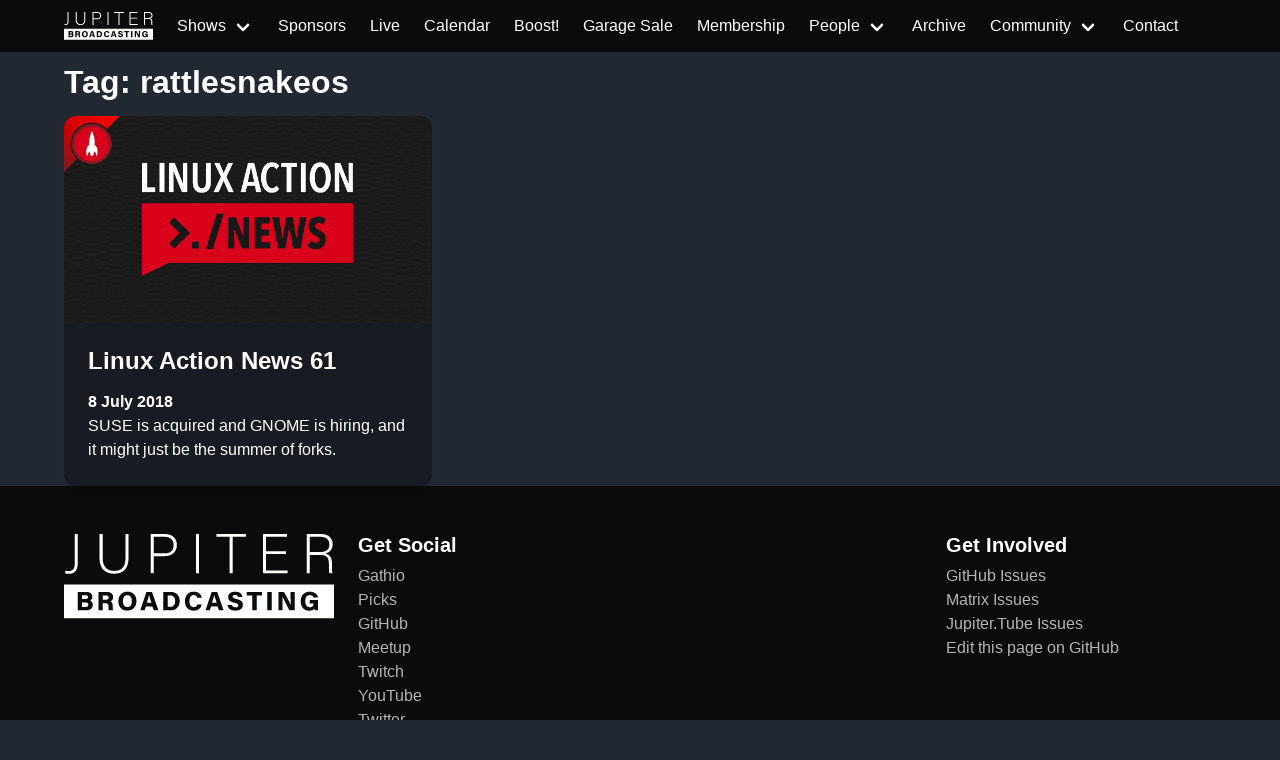

--- FILE ---
content_type: text/html
request_url: https://www.jupiterbroadcasting.com/tags/rattlesnakeos/
body_size: 3829
content:
<!DOCTYPE html>
<html lang="en"><head>
  <meta charset="utf-8">
  <meta name="viewport" content="width=device-width, initial-scale=1">

  <title itemprop="name">rattlesnakeos | Jupiter Broadcasting</title>
<meta property="og:title" content="rattlesnakeos | Jupiter Broadcasting" />
<meta name="twitter:title" content="rattlesnakeos | Jupiter Broadcasting" />
<meta itemprop="name" content="rattlesnakeos | Jupiter Broadcasting" />
<meta name="application-name" content="rattlesnakeos | Jupiter Broadcasting" />
<meta property="og:site_name" content="Jupiter Broadcasting" />


<meta name="description" content="Independent coverage of Linux, BSD, Open Source, System Administration, Information Security, News, Software Development and Discussion." />
<meta itemprop="description" content="Independent coverage of Linux, BSD, Open Source, System Administration, Information Security, News, Software Development and Discussion." />
<meta property="og:description" content="Independent coverage of Linux, BSD, Open Source, System Administration, Information Security, News, Software Development and Discussion." />
<meta property="twitter:description" content="Independent coverage of Linux, BSD, Open Source, System Administration, Information Security, News, Software Development and Discussion." />


<meta name="keywords" content="Linux, FreeBSD, howto, Ubuntu, Arch, tech news, HD, app review, Systems, Network, Sysadmin, netsec, Politics, development, podcast, Linux Action Show, TechSNAP, SciByte, FauxShow, Coder Radio, LIVE stream, Bitcoin, PlanB, BSDNow" />


<base href="https://www.jupiterbroadcasting.com/tags/rattlesnakeos/">
<link rel="canonical" href="https://www.jupiterbroadcasting.com/tags/rattlesnakeos/" itemprop="url" />
<meta name="url" content="https://www.jupiterbroadcasting.com/tags/rattlesnakeos/" />
<meta name="twitter:url" content="https://www.jupiterbroadcasting.com/tags/rattlesnakeos/" />
<meta property="og:url" content="https://www.jupiterbroadcasting.com/tags/rattlesnakeos/" />


<meta property="og:locale" content="en">
<meta name="language" content="">




<meta itemprop="image" content="https://www.jupiterbroadcasting.com/images/jupiter-broadcasting.png" />
<meta property="og:image" content="https://www.jupiterbroadcasting.com/images/jupiter-broadcasting.png" />
<meta name="twitter:image" content="https://www.jupiterbroadcasting.com/images/jupiter-broadcasting.png" />
<meta name="twitter:image:src" content="https://www.jupiterbroadcasting.com/images/jupiter-broadcasting.png" />



<meta property="og:updated_time" content=2018-07-08T14:45:00-0700 />


<link rel="sitemap" type="application/xml" title="Sitemap" href="https://www.jupiterbroadcasting.com/sitemap.xml" />


  

<link href="http://feeds2.feedburner.com/JupiterBroadcasting" rel="alternate" type="application/rss+xml" title="Jupiter Broadcasting" />
<link href="http://feeds2.feedburner.com/JupiterBroadcasting" rel="feed" type="application/rss+xml" title="Jupiter Broadcasting" />


<meta property="og:type" content="website" />
<meta name="author" content="Jupiter Broadcasting" />



<link rel="icon" sizes="32x32" href="/images/favicon/favicon.ico">


<link rel="icon" type="image/svg+xml" href="/images/favicon/favicon.svg">


<link rel="icon" type="image/svg+xml" sizes="512x512" href="/images/favicon/favicon.svg">

<link rel="apple-touch-icon" sizes="180x180" href="/images/favicon/apple-touch-icon.png">
<link rel="icon" type="image/png" sizes="48x48" href="/images/favicon/favicon-48x48.png">
<link rel="icon" type="image/png" sizes="32x32" href="/images/favicon/favicon-32x32.png">
<link rel="icon" type="image/png" sizes="16x16" href="/images/favicon/favicon-16x16.png">
<link rel="manifest" href="/images/favicon/site.webmanifest">
<link rel="mask-icon" href="/images/favicon/safari-pinned-tab.svg" color="#2a2a2a">
<meta name="msapplication-TileColor" content="#2a2a2a">
<meta name="msapplication-config" content="/images/favicon/browserconfig.xml">



<meta name="theme-color" content="#0a0b0c">



<meta name="robots" content="index,follow" />
<meta name="googlebot" content="index,follow" />


  
  
  
  

  
    
    

  
  <link rel="stylesheet" href="/css/main.min.322f6673a74d9e6352531d9946d481d4e959e4072193ff69fe500f5c420cdd65.css">

</head>

  
  
    
  
  <script type="text/javascript" src="https://www.jupiterbroadcasting.com/js/jb-live.min.4f5e7b30091e8c7a17b0eee77ea72389f856ea846eb629c45dce8746023f0311.js" integrity="sha256-T157MAkejHoXsO7nfqcjifhW6oRutinEXc6HRgI/AxE="></script>
  <script>
    window.onload = () => {
      jbLive().then(result =>  {
        let liveStream = document.getElementById('liveStream');
        if(liveStream)
          liveStream.src = result
        }
      );
      doLiveHighlight();
    }
  </script>

    <body><header>
  <nav class="navbar is-fixed-top " id="mainnavigation" role="navigation" aria-label="main navigation">
      <div class="container">
          <div class="navbar-brand">
            
                <a href="/" class="navbar-item" aria-label="homepage">
                    <img src="/images/logo_no_rocket.svg" alt="Jupiter Broadcasting logo without Rocket" style="height: 2rem">
                    <span></span>
                </a>
            
              <a role="button" class="navbar-burger" aria-label="menu" aria-expanded="false"
                 data-target="navbarBasicExample">
                  <span aria-hidden="true"></span>
                  <span aria-hidden="true"></span>
                  <span aria-hidden="true"></span>
              </a>
          </div>

          <div id="navbarBasicExample" class="navbar-menu">
              <div class="navbar-start">

                  
                  
                      
                      
                      
                      
                      
                      
                  
                      
                      
                      
                      
                      <div class="navbar-item has-dropdown is-hoverable ">

                              <a href="/show/" class="navbar-link">
                              
                              <span>Shows</span>
                          </a>

                          <div class="navbar-dropdown">
                              
                              <a href="/show/linux-unplugged/" class="navbar-item ">LINUX Unplugged</a>
                              
                              <a href="/show/this-week-in-bitcoin/" class="navbar-item ">This Week in Bitcoin</a>
                              
                              <a href="/show/the-launch/" class="navbar-item ">The Launch 🚀</a>
                              
                              <a href="/show/jupiter-extras/" class="navbar-item ">Jupiter EXTRAS</a>
                              
                              <div class="navbar-dropdown ">
                                <div class="nested dropdown">
                                    <a class="navbar-link">
                                        <span class="icon-text">
                                            <span>
                                                RSS Feeds
                                            </span>
                                        </span>
                                    </a>
                                    <div id="rss-feeds-menu" class="dropdown-menu" role="menu">
                                        <div class="dropdown-content">
                                            <a class="dropdown-item" href="http://feeds2.feedburner.com/JupiterBroadcasting" class="navbar-item ">All Shows Feed - Audio</a>
                                            <a class="dropdown-item" href="http://feeds2.feedburner.com/AllJupiterVideos" class="navbar-item ">All Shows Feed - Video</a>
                                            <a class="dropdown-item" href="https://jupiterstation.live/rss" class="navbar-item ">Jupiter Station</a>
                                            
                                                
                                                    <a class="dropdown-item" href="https://linuxunplugged.com/rss" class="navbar-item ">LINUX Unplugged</a>
                                                
                                            
                                                
                                                    <a class="dropdown-item" href="https://serve.podhome.fm/rss/55b53584-4219-4fb0-b916-075ce23f714e" class="navbar-item ">This Week in Bitcoin</a>
                                                
                                            
                                                
                                                    <a class="dropdown-item" href="https://serve.podhome.fm/rss/04b078f9-b3e8-4363-a576-98e668231306" class="navbar-item ">The Launch 🚀</a>
                                                
                                            
                                                
                                                    <a class="dropdown-item" href="https://extras.show/rss" class="navbar-item ">Jupiter EXTRAS</a>
                                                
                                            
                                        </div>
                                    </div>
                                </div>
                              </div>
                          </div>
                      </div>
                      
                  
                      
                      
                      
                      
                          <a href="/sponsors/"  class="navbar-item ">
                              
                              <span>Sponsors</span>
                          </a>
                      
                  
                      
                      
                      
                      
                          <a id="livebutton" href="/live/" class="navbar-item ">
                              
                              <span>Live</span>
                          </a>
                      
                  
                      
                      
                      
                      
                          <a href="/calendar/"  class="navbar-item ">
                              
                              <span>Calendar</span>
                          </a>
                      
                  
                      
                      
                      
                      
                          <a href="/boost/"  class="navbar-item ">
                              
                              <span>Boost!</span>
                          </a>
                      
                  
                      
                      
                      
                      
                          <a href="https://www.jupitergarage.com/" target="_blank" class="navbar-item ">
                              
                              <span>Garage Sale</span>
                          </a>
                      
                  
                      
                      
                      
                      
                          <a href="/membership/"  class="navbar-item ">
                              
                              <span>Membership</span>
                          </a>
                      
                  
                      
                      
                      
                      
                          <div class="navbar-item has-dropdown is-hoverable ">

                              <a href="/people/" class="navbar-link">
                              
                              <span>People</span>
                          </a>

                          <div class="navbar-dropdown">
                              
                                  <a href="/hosts/" class="navbar-item ">Hosts</a>
                              
                                  <a href="/guests/" class="navbar-item ">Guests</a>
                              
                          </div>
                      </div>
                      
                  
                      
                      
                      
                      
                          <a href="/archive/"  class="navbar-item ">
                              
                              <span>Archive</span>
                          </a>
                      
                  
                      
                      
                      
                      
                          <div class="navbar-item has-dropdown is-hoverable ">

                              <a href="/community/" class="navbar-link">
                              
                              <span>Community</span>
                          </a>

                          <div class="navbar-dropdown">
                              
                                  
                                  
                                    
                                  
                                  <a href="https://colonyevents.com/events/" class="navbar-item" target="_blank">
                                    Gathio
                                </a>
                              
                                  
                                  
                                    
                                  
                                  <a href="https://www.jupiterbroadcasting.com/community/picks/" class="navbar-item" >
                                      Picks
                                </a>
                              
                                  
                                  
                                    
                                  
                                  <a href="https://github.com/JupiterBroadcasting/" class="navbar-item" target="_blank">
                                    GitHub
                                </a>
                              
                                  
                                  
                                    
                                  
                                  <a href="https://www.meetup.com/jupiterbroadcasting/" class="navbar-item" target="_blank">
                                    Meetup
                                </a>
                              
                                  
                                  
                                    
                                  
                                  <a href="https://twitch.tv/jupiterbroadcasting" class="navbar-item" target="_blank">
                                    Twitch
                                </a>
                              
                                  
                                  
                                    
                                  
                                  <a href="https://www.youtube.com/user/jupiterbroadcasting" class="navbar-item" target="_blank">
                                    YouTube
                                </a>
                              
                                  
                                  
                                    
                                  
                                  <a href="https://twitter.com/jupitersignal" class="navbar-item" target="_blank">
                                    Twitter
                                </a>
                              
                                  
                                  
                                    
                                  
                                  <a href="https://www.jupiterbroadcasting.com/community/irc/" class="navbar-item" >
                                    IRC
                                </a>
                              
                                  
                                  
                                    
                                  
                                  <a href="http://www.facebook.com/pages/Jupiter-Broadcasting/156241429615" class="navbar-item" target="_blank">
                                    Facebook
                                </a>
                              
                                  
                                  
                                    
                                  
                                  <a href="https://discord.com/invite/n49fgkp" class="navbar-item" target="_blank">
                                     Self-Hosted Discord
                                </a>
                              
                                  
                                  
                                    
                                  
                                  <a href="https://www.jupiterbroadcasting.com/community/matrix/" class="navbar-item" >
                                    Matrix
                                </a>
                              
                                  
                                  
                                    
                                  
                                  <a href="https://www.jupiterbroadcasting.com/community/mumble/" class="navbar-item" >
                                    Mumble
                                </a>
                              
                                  
                                  
                                    
                                  
                                  <a href="https://t.me/jupitertelegram" class="navbar-item" target="_blank">
                                    Telegram
                                </a>
                              
                          </div>
                      </div>
                      
                  
                      
                      
                      
                      
                          <a href="/contact/"  class="navbar-item ">
                              
                              <span>Contact</span>
                          </a>
                      
                  




              </div>

          </div>

      </div>
  </nav>
</header>
<div id="wrapper">
  <div class="container">
      <div class="content">
        <h1 class="title">Tag:  rattlesnakeos</h1>
    </div>
  </div>
  <div class="container">
     <div class="columns is-multiline">
        
              <div class="column is-6 is-4-fullhd is-4-desktop is-12-mobile"  style="display: flex;">
                  <div class="card card-episode">
  <a href="https://www.jupiterbroadcasting.com/show/linux-action-news/61/">
    <div class="card-image">
      <figure class="image">
        <img src="/images/shows/linux-action-news.png" width="432" height="242"
          alt="Linux Action News 61 | Linux Action News 61">
      </figure>
    </div>
    <div class="card-content">
      <div class="content">
        <h3>Linux Action News 61
          
        </h3>
        <strong>8 July 2018</strong><br />
        <p style="color:white">SUSE is acquired and GNOME is hiring, and it might just be the summer of forks.</p>
      </div>
    </div>
  </a>
</div>
              </div>
        
      </div>
    </div>

        </div>
<footer class="footer">
  <div class="container">
      <div class="columns">
          <div class="column has-text-centered-mobile">
            <a href="/" aria-label="Jupiter Broadcasting">
              <img src="/images/logo_no_rocket.svg" alt="Jupiter Broadcasting" width="300" height="105"/>
            </a>
          </div>
          <div class="column has-text-centered-mobile">
            <h4 class="title is-size-5">Get Social</h4>
            <ul>
              
                  
                  
                    
                  
                <li>
                  <a href="https://colonyevents.com/events/" target="_blank">
                  Gathio
                  </a>
                </li>
              
                  
                  
                    
                  
                <li>
                  <a href="https://www.jupiterbroadcasting.com/community/picks/" >
                    Picks
                  </a>
                </li>
              
                  
                  
                    
                  
                <li>
                  <a href="https://github.com/JupiterBroadcasting/" target="_blank">
                  GitHub
                  </a>
                </li>
              
                  
                  
                    
                  
                <li>
                  <a href="https://www.meetup.com/jupiterbroadcasting/" target="_blank">
                  Meetup
                  </a>
                </li>
              
                  
                  
                    
                  
                <li>
                  <a href="https://twitch.tv/jupiterbroadcasting" target="_blank">
                  Twitch
                  </a>
                </li>
              
                  
                  
                    
                  
                <li>
                  <a href="https://www.youtube.com/user/jupiterbroadcasting" target="_blank">
                  YouTube
                  </a>
                </li>
              
                  
                  
                    
                  
                <li>
                  <a href="https://twitter.com/jupitersignal" target="_blank">
                  Twitter
                  </a>
                </li>
              
                  
                  
                    
                  
                <li>
                  <a href="https://www.jupiterbroadcasting.com/community/irc/" >
                  IRC
                  </a>
                </li>
              
                  
                  
                    
                  
                <li>
                  <a href="http://www.facebook.com/pages/Jupiter-Broadcasting/156241429615" target="_blank">
                  Facebook
                  </a>
                </li>
              
                  
                  
                    
                  
                <li>
                  <a href="https://discord.com/invite/n49fgkp" target="_blank">
                   Self-Hosted Discord
                  </a>
                </li>
              
                  
                  
                    
                  
                <li>
                  <a href="https://www.jupiterbroadcasting.com/community/matrix/" >
                  Matrix
                  </a>
                </li>
              
                  
                  
                    
                  
                <li>
                  <a href="https://www.jupiterbroadcasting.com/community/mumble/" >
                  Mumble
                  </a>
                </li>
              
                  
                  
                    
                  
                <li>
                  <a href="https://t.me/jupitertelegram" target="_blank">
                  Telegram
                  </a>
                </li>
              
            </ul>
          </div>
          <div class="column has-text-centered-mobile">
            <h4 class="title is-size-5"></h4>
            <ul>
              
                <li>
                  <a href="/" >
                    
                      
                    
                  </a>
                </li>
              
            </ul>
          </div>
          <div class="column has-text-centered-mobile">
            <h4 class="title is-size-5">Get Involved</h4>
            <ul>
              
                <li>
                  <a href="https://github.com/JupiterBroadcasting/jupiterbroadcasting.com/issues" target="_blank">
                    
                      GitHub Issues
                    
                  </a>
                </li>
              
                <li>
                  <a href="https://github.com/JupiterBroadcasting/matrix/issues" target="_blank">
                    
                      Matrix Issues
                    
                  </a>
                </li>
              
                <li>
                  <a href="https://github.com/JupiterBroadcasting/jupiter.tube/issues" target="_blank">
                    
                      Jupiter.Tube Issues
                    
                  </a>
                </li>
              

              
                <li> <a href="https://github.com/JupiterBroadcasting/jupiterbroadcasting.com/tree/main/content/" target="_blank" rel="nofollow">Edit this page on GitHub</a></li>
              

            </ul>
          </div>

      </div>
  </div>
  <div class="container">
      <div class="columns is-vcentered">
          <div class="column has-text-centered is-fullwidth">Our shows are licensed under Creative Commons BY-SA 4.0</div>
      </div>
  </div>
 </footer>






  
  
  
  <script defer data-domain="www.jupiterbroadcasting.com" src="https://plausible.ktz.cloud/js/plausible.js"></script>

<script src="https://www.jupiterbroadcasting.com/js/global.min.85c2af00859bd38663109e27e39193b687607372242713293426be576ea1a880.js" integrity="sha256-hcKvAIWb04ZjEJ4n45GTtodgc3IkJxMpNCa&#43;V26hqIA="></script>

    <script defer src="https://static.cloudflareinsights.com/beacon.min.js/vcd15cbe7772f49c399c6a5babf22c1241717689176015" integrity="sha512-ZpsOmlRQV6y907TI0dKBHq9Md29nnaEIPlkf84rnaERnq6zvWvPUqr2ft8M1aS28oN72PdrCzSjY4U6VaAw1EQ==" data-cf-beacon='{"version":"2024.11.0","token":"d1d31bebbf1147dc99e25965689efa02","r":1,"server_timing":{"name":{"cfCacheStatus":true,"cfEdge":true,"cfExtPri":true,"cfL4":true,"cfOrigin":true,"cfSpeedBrain":true},"location_startswith":null}}' crossorigin="anonymous"></script>
</body>
</html>


--- FILE ---
content_type: text/css
request_url: https://www.jupiterbroadcasting.com/css/main.min.322f6673a74d9e6352531d9946d481d4e959e4072193ff69fe500f5c420cdd65.css
body_size: 57776
content:
@fa-font-path:"/fonts";/*!bulma.io v0.9.2 | MIT License | github.com/jgthms/bulma*/.pagination-previous,.pagination-next,.pagination-link,.pagination-ellipsis,.file-cta,.file-name,.select select,.textarea,.input,.button{-moz-appearance:none;-webkit-appearance:none;align-items:center;border:1px solid transparent;border-radius:4px;box-shadow:none;display:inline-flex;font-size:1rem;height:2.5em;justify-content:flex-start;line-height:1.5;padding-bottom:calc(.5em - 1px);padding-left:calc(.75em - 1px);padding-right:calc(.75em - 1px);padding-top:calc(.5em - 1px);position:relative;vertical-align:top}.pagination-previous:focus,.pagination-next:focus,.pagination-link:focus,.pagination-ellipsis:focus,.file-cta:focus,.file-name:focus,.select select:focus,.textarea:focus,.input:focus,.button:focus,.is-focused.pagination-previous,.is-focused.pagination-next,.is-focused.pagination-link,.is-focused.pagination-ellipsis,.is-focused.file-cta,.is-focused.file-name,.select select.is-focused,.is-focused.textarea,.is-focused.input,.is-focused.button,.pagination-previous:active,.pagination-next:active,.pagination-link:active,.pagination-ellipsis:active,.file-cta:active,.file-name:active,.select select:active,.textarea:active,.input:active,.button:active,.is-active.pagination-previous,.is-active.pagination-next,.is-active.pagination-link,.is-active.pagination-ellipsis,.is-active.file-cta,.is-active.file-name,.select select.is-active,.is-active.textarea,.is-active.input,.is-active.button{outline:none}[disabled].pagination-previous,[disabled].pagination-next,[disabled].pagination-link,[disabled].pagination-ellipsis,[disabled].file-cta,[disabled].file-name,.select select[disabled],[disabled].textarea,[disabled].input,[disabled].button,fieldset[disabled] .pagination-previous,fieldset[disabled] .pagination-next,fieldset[disabled] .pagination-link,fieldset[disabled] .pagination-ellipsis,fieldset[disabled] .file-cta,fieldset[disabled] .file-name,fieldset[disabled] .select select,.select fieldset[disabled] select,fieldset[disabled] .textarea,fieldset[disabled] .input,fieldset[disabled] .button{cursor:not-allowed}.is-unselectable,.pagination-previous,.pagination-next,.pagination-link,.pagination-ellipsis,.breadcrumb,.file,.button{-webkit-touch-callout:none;-webkit-user-select:none;-moz-user-select:none;-ms-user-select:none;user-select:none}.navbar-link:not(.is-arrowless)::after,.select:not(.is-multiple):not(.is-loading)::after{border:3px solid transparent;border-radius:2px;border-right:0;border-top:0;content:" ";display:block;height:.625em;margin-top:-.4375em;pointer-events:none;position:absolute;top:50%;transform:rotate(-45deg);transform-origin:center;width:.625em}.pagination:not(:last-child),.breadcrumb:not(:last-child),.highlight:not(:last-child),.block:not(:last-child),.title:not(:last-child),.subtitle:not(:last-child),.table-container:not(:last-child),.table:not(:last-child),.progress:not(:last-child),.notification:not(:last-child),.content:not(:last-child),.box:not(:last-child){margin-bottom:1.5rem}.delete{-webkit-touch-callout:none;-webkit-user-select:none;-moz-user-select:none;-ms-user-select:none;user-select:none;-moz-appearance:none;-webkit-appearance:none;background-color:rgba(10,10,10,.2);border:none;border-radius:290486px;cursor:pointer;pointer-events:auto;display:inline-block;flex-grow:0;flex-shrink:0;font-size:0;height:20px;max-height:20px;max-width:20px;min-height:20px;min-width:20px;outline:none;position:relative;vertical-align:top;width:20px}.delete::before,.delete::after{background-color:#fff;content:"";display:block;left:50%;position:absolute;top:50%;transform:translateX(-50%)translateY(-50%)rotate(45deg);transform-origin:center center}.delete::before{height:2px;width:50%}.delete::after{height:50%;width:2px}.delete:hover,.delete:focus{background-color:rgba(10,10,10,.3)}.delete:active{background-color:rgba(10,10,10,.4)}.is-small.delete{height:16px;max-height:16px;max-width:16px;min-height:16px;min-width:16px;width:16px}.is-medium.delete{height:24px;max-height:24px;max-width:24px;min-height:24px;min-width:24px;width:24px}.is-large.delete{height:32px;max-height:32px;max-width:32px;min-height:32px;min-width:32px;width:32px}.control.is-loading::after,.select.is-loading::after,.loader,.button.is-loading::after{animation:spinAround 500ms infinite linear;border:2px solid #dbdbdb;border-radius:290486px;border-right-color:transparent;border-top-color:transparent;content:"";display:block;height:1em;position:relative;width:1em}.hero-video,.is-overlay,.image.is-square img,.image.is-square .has-ratio,.image.is-1by1 img,.image.is-1by1 .has-ratio,.image.is-5by4 img,.image.is-5by4 .has-ratio,.image.is-4by3 img,.image.is-4by3 .has-ratio,.image.is-3by2 img,.image.is-3by2 .has-ratio,.image.is-5by3 img,.image.is-5by3 .has-ratio,.image.is-16by9 img,.image.is-16by9 .has-ratio,.image.is-2by1 img,.image.is-2by1 .has-ratio,.image.is-3by1 img,.image.is-3by1 .has-ratio,.image.is-4by5 img,.image.is-4by5 .has-ratio,.image.is-3by4 img,.image.is-3by4 .has-ratio,.image.is-2by3 img,.image.is-2by3 .has-ratio,.image.is-3by5 img,.image.is-3by5 .has-ratio,.image.is-9by16 img,.image.is-9by16 .has-ratio,.image.is-1by2 img,.image.is-1by2 .has-ratio,.image.is-1by3 img,.image.is-1by3 .has-ratio{bottom:0;left:0;position:absolute;right:0;top:0}/*!minireset.css v0.0.6 | MIT License | github.com/jgthms/minireset.css*/html,body,p,ol,ul,li,dl,dt,dd,blockquote,figure,fieldset,legend,textarea,pre,iframe,hr,h1,h2,h3,h4,h5,h6{margin:0;padding:0}h1,h2,h3,h4,h5,h6{font-size:100%;font-weight:400}ul{list-style:none}button,input,select,textarea{margin:0}html{box-sizing:border-box}*,*::before,*::after{box-sizing:inherit}img,video{height:auto;max-width:100%}iframe{border:0}table{border-collapse:collapse;border-spacing:0}td,th{padding:0}td:not([align]),th:not([align]){text-align:inherit}html{background-color:#222831;font-size:16px;-moz-osx-font-smoothing:grayscale;-webkit-font-smoothing:antialiased;min-width:300px;overflow-x:hidden;overflow-y:scroll;text-rendering:optimizeLegibility;text-size-adjust:100%}article,aside,figure,footer,header,hgroup,section{display:block}body,button,input,optgroup,select,textarea{font-family:BlinkMacSystemFont,-apple-system,segoe ui,roboto,oxygen,ubuntu,cantarell,fira sans,droid sans,helvetica neue,helvetica,arial,sans-serif}code,pre{-moz-osx-font-smoothing:auto;-webkit-font-smoothing:auto;font-family:monospace}body{color:#fff;font-size:1em;font-weight:400;line-height:1.5}a{color:#6ecff5;cursor:pointer;text-decoration:none}a strong{color:currentColor}a:hover{color:#0070bd}code{background-color:#6a6a6a;color:#fff;font-size:.875em;font-weight:400;padding:.25em .5em}hr{background-color:#6a6a6a;border:none;display:block;height:2px;margin:1.5rem 0}img{height:auto;max-width:100%}input[type=checkbox],input[type=radio]{vertical-align:baseline}small{font-size:.875em}span{font-style:inherit;font-weight:inherit}strong{color:#fff;font-weight:700}fieldset{border:none}pre{-webkit-overflow-scrolling:touch;background-color:#6a6a6a;color:#fff;font-size:.875em;overflow-x:auto;padding:1.25rem 1.5rem;white-space:pre;word-wrap:normal}pre code{background-color:transparent;color:currentColor;font-size:1em;padding:0}table td,table th{vertical-align:top}table td:not([align]),table th:not([align]){text-align:inherit}table th{color:#fff}@keyframes spinAround{from{transform:rotate(0)}to{transform:rotate(359deg)}}.box{background-color:#fff;border-radius:6px;box-shadow:0 .5em 1em -.125em rgba(10,10,10,.1),0 0 0 1px rgba(10,10,10,2%);color:#fff;display:block;padding:1.25rem}a.box:hover,a.box:focus{box-shadow:0 .5em 1em -.125em rgba(10,10,10,.1),0 0 0 1px #6ecff5}a.box:active{box-shadow:inset 0 1px 2px rgba(10,10,10,.2),0 0 0 1px #6ecff5}.button{background-color:#fff;border-color:#dbdbdb;border-width:1px;color:#fff;cursor:pointer;justify-content:center;padding-bottom:calc(.5em - 1px);padding-left:1em;padding-right:1em;padding-top:calc(.5em - 1px);text-align:center;white-space:nowrap}.button strong{color:inherit}.button .icon,.button .icon.is-small,.button .icon.is-medium,.button .icon.is-large{height:1.5em;width:1.5em}.button .icon:first-child:not(:last-child){margin-left:calc(-.5em - 1px);margin-right:.25em}.button .icon:last-child:not(:first-child){margin-left:.25em;margin-right:calc(-.5em - 1px)}.button .icon:first-child:last-child{margin-left:calc(-.5em - 1px);margin-right:calc(-.5em - 1px)}.button:hover,.button.is-hovered{border-color:#0070bd;color:#0070bd}.button:focus,.button.is-focused{border-color:#3273dc;color:#363636}.button:focus:not(:active),.button.is-focused:not(:active){box-shadow:0 0 0 .125em rgba(110,207,245,.25)}.button:active,.button.is-active{border-color:#4a4a4a;color:#363636}.button.is-text{background-color:transparent;border-color:transparent;color:#fff;text-decoration:underline}.button.is-text:hover,.button.is-text.is-hovered,.button.is-text:focus,.button.is-text.is-focused{background-color:#6a6a6a;color:#fff}.button.is-text:active,.button.is-text.is-active{background-color:#5d5d5d;color:#fff}.button.is-text[disabled],fieldset[disabled] .button.is-text{background-color:transparent;border-color:transparent;box-shadow:none}.button.is-ghost{background:0 0;border-color:transparent;color:#6ecff5;text-decoration:none}.button.is-ghost:hover,.button.is-ghost.is-hovered{color:#6ecff5;text-decoration:underline}.button.is-white{background-color:#fff;border-color:transparent;color:#0a0a0a}.button.is-white:hover,.button.is-white.is-hovered{background-color:#f9f9f9;border-color:transparent;color:#0a0a0a}.button.is-white:focus,.button.is-white.is-focused{border-color:transparent;color:#0a0a0a}.button.is-white:focus:not(:active),.button.is-white.is-focused:not(:active){box-shadow:0 0 0 .125em rgba(255,255,255,.25)}.button.is-white:active,.button.is-white.is-active{background-color:#f2f2f2;border-color:transparent;color:#0a0a0a}.button.is-white[disabled],fieldset[disabled] .button.is-white{background-color:#fff;border-color:transparent;box-shadow:none}.button.is-white.is-inverted{background-color:#0a0a0a;color:#fff}.button.is-white.is-inverted:hover,.button.is-white.is-inverted.is-hovered{background-color:#000}.button.is-white.is-inverted[disabled],fieldset[disabled] .button.is-white.is-inverted{background-color:#0a0a0a;border-color:transparent;box-shadow:none;color:#fff}.button.is-white.is-loading::after{border-color:transparent transparent #0a0a0a #0a0a0a!important}.button.is-white.is-outlined{background-color:transparent;border-color:#fff;color:#fff}.button.is-white.is-outlined:hover,.button.is-white.is-outlined.is-hovered,.button.is-white.is-outlined:focus,.button.is-white.is-outlined.is-focused{background-color:#fff;border-color:#fff;color:#0a0a0a}.button.is-white.is-outlined.is-loading::after{border-color:transparent transparent #fff #fff!important}.button.is-white.is-outlined.is-loading:hover::after,.button.is-white.is-outlined.is-loading.is-hovered::after,.button.is-white.is-outlined.is-loading:focus::after,.button.is-white.is-outlined.is-loading.is-focused::after{border-color:transparent transparent #0a0a0a #0a0a0a!important}.button.is-white.is-outlined[disabled],fieldset[disabled] .button.is-white.is-outlined{background-color:transparent;border-color:#fff;box-shadow:none;color:#fff}.button.is-white.is-inverted.is-outlined{background-color:transparent;border-color:#0a0a0a;color:#0a0a0a}.button.is-white.is-inverted.is-outlined:hover,.button.is-white.is-inverted.is-outlined.is-hovered,.button.is-white.is-inverted.is-outlined:focus,.button.is-white.is-inverted.is-outlined.is-focused{background-color:#0a0a0a;color:#fff}.button.is-white.is-inverted.is-outlined.is-loading:hover::after,.button.is-white.is-inverted.is-outlined.is-loading.is-hovered::after,.button.is-white.is-inverted.is-outlined.is-loading:focus::after,.button.is-white.is-inverted.is-outlined.is-loading.is-focused::after{border-color:transparent transparent #fff #fff!important}.button.is-white.is-inverted.is-outlined[disabled],fieldset[disabled] .button.is-white.is-inverted.is-outlined{background-color:transparent;border-color:#0a0a0a;box-shadow:none;color:#0a0a0a}.button.is-black{background-color:#0a0a0a;border-color:transparent;color:#fff}.button.is-black:hover,.button.is-black.is-hovered{background-color:#040404;border-color:transparent;color:#fff}.button.is-black:focus,.button.is-black.is-focused{border-color:transparent;color:#fff}.button.is-black:focus:not(:active),.button.is-black.is-focused:not(:active){box-shadow:0 0 0 .125em rgba(10,10,10,.25)}.button.is-black:active,.button.is-black.is-active{background-color:#000;border-color:transparent;color:#fff}.button.is-black[disabled],fieldset[disabled] .button.is-black{background-color:#0a0a0a;border-color:transparent;box-shadow:none}.button.is-black.is-inverted{background-color:#fff;color:#0a0a0a}.button.is-black.is-inverted:hover,.button.is-black.is-inverted.is-hovered{background-color:#f2f2f2}.button.is-black.is-inverted[disabled],fieldset[disabled] .button.is-black.is-inverted{background-color:#fff;border-color:transparent;box-shadow:none;color:#0a0a0a}.button.is-black.is-loading::after{border-color:transparent transparent #fff #fff!important}.button.is-black.is-outlined{background-color:transparent;border-color:#0a0a0a;color:#0a0a0a}.button.is-black.is-outlined:hover,.button.is-black.is-outlined.is-hovered,.button.is-black.is-outlined:focus,.button.is-black.is-outlined.is-focused{background-color:#0a0a0a;border-color:#0a0a0a;color:#fff}.button.is-black.is-outlined.is-loading::after{border-color:transparent transparent #0a0a0a #0a0a0a!important}.button.is-black.is-outlined.is-loading:hover::after,.button.is-black.is-outlined.is-loading.is-hovered::after,.button.is-black.is-outlined.is-loading:focus::after,.button.is-black.is-outlined.is-loading.is-focused::after{border-color:transparent transparent #fff #fff!important}.button.is-black.is-outlined[disabled],fieldset[disabled] .button.is-black.is-outlined{background-color:transparent;border-color:#0a0a0a;box-shadow:none;color:#0a0a0a}.button.is-black.is-inverted.is-outlined{background-color:transparent;border-color:#fff;color:#fff}.button.is-black.is-inverted.is-outlined:hover,.button.is-black.is-inverted.is-outlined.is-hovered,.button.is-black.is-inverted.is-outlined:focus,.button.is-black.is-inverted.is-outlined.is-focused{background-color:#fff;color:#0a0a0a}.button.is-black.is-inverted.is-outlined.is-loading:hover::after,.button.is-black.is-inverted.is-outlined.is-loading.is-hovered::after,.button.is-black.is-inverted.is-outlined.is-loading:focus::after,.button.is-black.is-inverted.is-outlined.is-loading.is-focused::after{border-color:transparent transparent #0a0a0a #0a0a0a!important}.button.is-black.is-inverted.is-outlined[disabled],fieldset[disabled] .button.is-black.is-inverted.is-outlined{background-color:transparent;border-color:#fff;box-shadow:none;color:#fff}.button.is-light{background-color:#f5f5f5;border-color:transparent;color:rgba(0,0,0,.7)}.button.is-light:hover,.button.is-light.is-hovered{background-color:#eee;border-color:transparent;color:rgba(0,0,0,.7)}.button.is-light:focus,.button.is-light.is-focused{border-color:transparent;color:rgba(0,0,0,.7)}.button.is-light:focus:not(:active),.button.is-light.is-focused:not(:active){box-shadow:0 0 0 .125em rgba(245,245,245,.25)}.button.is-light:active,.button.is-light.is-active{background-color:#e8e8e8;border-color:transparent;color:rgba(0,0,0,.7)}.button.is-light[disabled],fieldset[disabled] .button.is-light{background-color:#f5f5f5;border-color:transparent;box-shadow:none}.button.is-light.is-inverted{background-color:rgba(0,0,0,.7);color:#f5f5f5}.button.is-light.is-inverted:hover,.button.is-light.is-inverted.is-hovered{background-color:rgba(0,0,0,.7)}.button.is-light.is-inverted[disabled],fieldset[disabled] .button.is-light.is-inverted{background-color:rgba(0,0,0,.7);border-color:transparent;box-shadow:none;color:#f5f5f5}.button.is-light.is-loading::after{border-color:transparent transparent rgba(0,0,0,.7)rgba(0,0,0,.7)!important}.button.is-light.is-outlined{background-color:transparent;border-color:#f5f5f5;color:#f5f5f5}.button.is-light.is-outlined:hover,.button.is-light.is-outlined.is-hovered,.button.is-light.is-outlined:focus,.button.is-light.is-outlined.is-focused{background-color:#f5f5f5;border-color:#f5f5f5;color:rgba(0,0,0,.7)}.button.is-light.is-outlined.is-loading::after{border-color:transparent transparent #f5f5f5 #f5f5f5!important}.button.is-light.is-outlined.is-loading:hover::after,.button.is-light.is-outlined.is-loading.is-hovered::after,.button.is-light.is-outlined.is-loading:focus::after,.button.is-light.is-outlined.is-loading.is-focused::after{border-color:transparent transparent rgba(0,0,0,.7)rgba(0,0,0,.7)!important}.button.is-light.is-outlined[disabled],fieldset[disabled] .button.is-light.is-outlined{background-color:transparent;border-color:#f5f5f5;box-shadow:none;color:#f5f5f5}.button.is-light.is-inverted.is-outlined{background-color:transparent;border-color:rgba(0,0,0,.7);color:rgba(0,0,0,.7)}.button.is-light.is-inverted.is-outlined:hover,.button.is-light.is-inverted.is-outlined.is-hovered,.button.is-light.is-inverted.is-outlined:focus,.button.is-light.is-inverted.is-outlined.is-focused{background-color:rgba(0,0,0,.7);color:#f5f5f5}.button.is-light.is-inverted.is-outlined.is-loading:hover::after,.button.is-light.is-inverted.is-outlined.is-loading.is-hovered::after,.button.is-light.is-inverted.is-outlined.is-loading:focus::after,.button.is-light.is-inverted.is-outlined.is-loading.is-focused::after{border-color:transparent transparent #f5f5f5 #f5f5f5!important}.button.is-light.is-inverted.is-outlined[disabled],fieldset[disabled] .button.is-light.is-inverted.is-outlined{background-color:transparent;border-color:rgba(0,0,0,.7);box-shadow:none;color:rgba(0,0,0,.7)}.button.is-dark{background-color:#363636;border-color:transparent;color:#fff}.button.is-dark:hover,.button.is-dark.is-hovered{background-color:#2f2f2f;border-color:transparent;color:#fff}.button.is-dark:focus,.button.is-dark.is-focused{border-color:transparent;color:#fff}.button.is-dark:focus:not(:active),.button.is-dark.is-focused:not(:active){box-shadow:0 0 0 .125em rgba(54,54,54,.25)}.button.is-dark:active,.button.is-dark.is-active{background-color:#292929;border-color:transparent;color:#fff}.button.is-dark[disabled],fieldset[disabled] .button.is-dark{background-color:#363636;border-color:transparent;box-shadow:none}.button.is-dark.is-inverted{background-color:#fff;color:#363636}.button.is-dark.is-inverted:hover,.button.is-dark.is-inverted.is-hovered{background-color:#f2f2f2}.button.is-dark.is-inverted[disabled],fieldset[disabled] .button.is-dark.is-inverted{background-color:#fff;border-color:transparent;box-shadow:none;color:#363636}.button.is-dark.is-loading::after{border-color:transparent transparent #fff #fff!important}.button.is-dark.is-outlined{background-color:transparent;border-color:#363636;color:#363636}.button.is-dark.is-outlined:hover,.button.is-dark.is-outlined.is-hovered,.button.is-dark.is-outlined:focus,.button.is-dark.is-outlined.is-focused{background-color:#363636;border-color:#363636;color:#fff}.button.is-dark.is-outlined.is-loading::after{border-color:transparent transparent #363636 #363636!important}.button.is-dark.is-outlined.is-loading:hover::after,.button.is-dark.is-outlined.is-loading.is-hovered::after,.button.is-dark.is-outlined.is-loading:focus::after,.button.is-dark.is-outlined.is-loading.is-focused::after{border-color:transparent transparent #fff #fff!important}.button.is-dark.is-outlined[disabled],fieldset[disabled] .button.is-dark.is-outlined{background-color:transparent;border-color:#363636;box-shadow:none;color:#363636}.button.is-dark.is-inverted.is-outlined{background-color:transparent;border-color:#fff;color:#fff}.button.is-dark.is-inverted.is-outlined:hover,.button.is-dark.is-inverted.is-outlined.is-hovered,.button.is-dark.is-inverted.is-outlined:focus,.button.is-dark.is-inverted.is-outlined.is-focused{background-color:#fff;color:#363636}.button.is-dark.is-inverted.is-outlined.is-loading:hover::after,.button.is-dark.is-inverted.is-outlined.is-loading.is-hovered::after,.button.is-dark.is-inverted.is-outlined.is-loading:focus::after,.button.is-dark.is-inverted.is-outlined.is-loading.is-focused::after{border-color:transparent transparent #363636 #363636!important}.button.is-dark.is-inverted.is-outlined[disabled],fieldset[disabled] .button.is-dark.is-inverted.is-outlined{background-color:transparent;border-color:#fff;box-shadow:none;color:#fff}.button.is-primary{background-color:#0070bd;border-color:transparent;color:#fff}.button.is-primary:hover,.button.is-primary.is-hovered{background-color:#0068b0;border-color:transparent;color:#fff}.button.is-primary:focus,.button.is-primary.is-focused{border-color:transparent;color:#fff}.button.is-primary:focus:not(:active),.button.is-primary.is-focused:not(:active){box-shadow:0 0 0 .125em rgba(0,112,189,.25)}.button.is-primary:active,.button.is-primary.is-active{background-color:#0061a4;border-color:transparent;color:#fff}.button.is-primary[disabled],fieldset[disabled] .button.is-primary{background-color:#0070bd;border-color:transparent;box-shadow:none}.button.is-primary.is-inverted{background-color:#fff;color:#0070bd}.button.is-primary.is-inverted:hover,.button.is-primary.is-inverted.is-hovered{background-color:#f2f2f2}.button.is-primary.is-inverted[disabled],fieldset[disabled] .button.is-primary.is-inverted{background-color:#fff;border-color:transparent;box-shadow:none;color:#0070bd}.button.is-primary.is-loading::after{border-color:transparent transparent #fff #fff!important}.button.is-primary.is-outlined{background-color:transparent;border-color:#0070bd;color:#0070bd}.button.is-primary.is-outlined:hover,.button.is-primary.is-outlined.is-hovered,.button.is-primary.is-outlined:focus,.button.is-primary.is-outlined.is-focused{background-color:#0070bd;border-color:#0070bd;color:#fff}.button.is-primary.is-outlined.is-loading::after{border-color:transparent transparent #0070bd #0070bd!important}.button.is-primary.is-outlined.is-loading:hover::after,.button.is-primary.is-outlined.is-loading.is-hovered::after,.button.is-primary.is-outlined.is-loading:focus::after,.button.is-primary.is-outlined.is-loading.is-focused::after{border-color:transparent transparent #fff #fff!important}.button.is-primary.is-outlined[disabled],fieldset[disabled] .button.is-primary.is-outlined{background-color:transparent;border-color:#0070bd;box-shadow:none;color:#0070bd}.button.is-primary.is-inverted.is-outlined{background-color:transparent;border-color:#fff;color:#fff}.button.is-primary.is-inverted.is-outlined:hover,.button.is-primary.is-inverted.is-outlined.is-hovered,.button.is-primary.is-inverted.is-outlined:focus,.button.is-primary.is-inverted.is-outlined.is-focused{background-color:#fff;color:#0070bd}.button.is-primary.is-inverted.is-outlined.is-loading:hover::after,.button.is-primary.is-inverted.is-outlined.is-loading.is-hovered::after,.button.is-primary.is-inverted.is-outlined.is-loading:focus::after,.button.is-primary.is-inverted.is-outlined.is-loading.is-focused::after{border-color:transparent transparent #0070bd #0070bd!important}.button.is-primary.is-inverted.is-outlined[disabled],fieldset[disabled] .button.is-primary.is-inverted.is-outlined{background-color:transparent;border-color:#fff;box-shadow:none;color:#fff}.button.is-primary.is-light{background-color:#ebf7ff;color:#008ef0}.button.is-primary.is-light:hover,.button.is-primary.is-light.is-hovered{background-color:#def1ff;border-color:transparent;color:#008ef0}.button.is-primary.is-light:active,.button.is-primary.is-light.is-active{background-color:#d1ecff;border-color:transparent;color:#008ef0}.button.is-link{background-color:#6ecff5;border-color:transparent;color:rgba(0,0,0,.7)}.button.is-link:hover,.button.is-link.is-hovered{background-color:#62cbf4;border-color:transparent;color:rgba(0,0,0,.7)}.button.is-link:focus,.button.is-link.is-focused{border-color:transparent;color:rgba(0,0,0,.7)}.button.is-link:focus:not(:active),.button.is-link.is-focused:not(:active){box-shadow:0 0 0 .125em rgba(110,207,245,.25)}.button.is-link:active,.button.is-link.is-active{background-color:#56c7f3;border-color:transparent;color:rgba(0,0,0,.7)}.button.is-link[disabled],fieldset[disabled] .button.is-link{background-color:#6ecff5;border-color:transparent;box-shadow:none}.button.is-link.is-inverted{background-color:rgba(0,0,0,.7);color:#6ecff5}.button.is-link.is-inverted:hover,.button.is-link.is-inverted.is-hovered{background-color:rgba(0,0,0,.7)}.button.is-link.is-inverted[disabled],fieldset[disabled] .button.is-link.is-inverted{background-color:rgba(0,0,0,.7);border-color:transparent;box-shadow:none;color:#6ecff5}.button.is-link.is-loading::after{border-color:transparent transparent rgba(0,0,0,.7)rgba(0,0,0,.7)!important}.button.is-link.is-outlined{background-color:transparent;border-color:#6ecff5;color:#6ecff5}.button.is-link.is-outlined:hover,.button.is-link.is-outlined.is-hovered,.button.is-link.is-outlined:focus,.button.is-link.is-outlined.is-focused{background-color:#6ecff5;border-color:#6ecff5;color:rgba(0,0,0,.7)}.button.is-link.is-outlined.is-loading::after{border-color:transparent transparent #6ecff5 #6ecff5!important}.button.is-link.is-outlined.is-loading:hover::after,.button.is-link.is-outlined.is-loading.is-hovered::after,.button.is-link.is-outlined.is-loading:focus::after,.button.is-link.is-outlined.is-loading.is-focused::after{border-color:transparent transparent rgba(0,0,0,.7)rgba(0,0,0,.7)!important}.button.is-link.is-outlined[disabled],fieldset[disabled] .button.is-link.is-outlined{background-color:transparent;border-color:#6ecff5;box-shadow:none;color:#6ecff5}.button.is-link.is-inverted.is-outlined{background-color:transparent;border-color:rgba(0,0,0,.7);color:rgba(0,0,0,.7)}.button.is-link.is-inverted.is-outlined:hover,.button.is-link.is-inverted.is-outlined.is-hovered,.button.is-link.is-inverted.is-outlined:focus,.button.is-link.is-inverted.is-outlined.is-focused{background-color:rgba(0,0,0,.7);color:#6ecff5}.button.is-link.is-inverted.is-outlined.is-loading:hover::after,.button.is-link.is-inverted.is-outlined.is-loading.is-hovered::after,.button.is-link.is-inverted.is-outlined.is-loading:focus::after,.button.is-link.is-inverted.is-outlined.is-loading.is-focused::after{border-color:transparent transparent #6ecff5 #6ecff5!important}.button.is-link.is-inverted.is-outlined[disabled],fieldset[disabled] .button.is-link.is-inverted.is-outlined{background-color:transparent;border-color:rgba(0,0,0,.7);box-shadow:none;color:rgba(0,0,0,.7)}.button.is-link.is-light{background-color:#ecf9fe;color:#0a668a}.button.is-link.is-light:hover,.button.is-link.is-light.is-hovered{background-color:#e0f5fd;border-color:transparent;color:#0a668a}.button.is-link.is-light:active,.button.is-link.is-light.is-active{background-color:#d4f1fc;border-color:transparent;color:#0a668a}.button.is-info{background-color:#6ecff5;border-color:transparent;color:rgba(0,0,0,.7)}.button.is-info:hover,.button.is-info.is-hovered{background-color:#62cbf4;border-color:transparent;color:rgba(0,0,0,.7)}.button.is-info:focus,.button.is-info.is-focused{border-color:transparent;color:rgba(0,0,0,.7)}.button.is-info:focus:not(:active),.button.is-info.is-focused:not(:active){box-shadow:0 0 0 .125em rgba(110,207,245,.25)}.button.is-info:active,.button.is-info.is-active{background-color:#56c7f3;border-color:transparent;color:rgba(0,0,0,.7)}.button.is-info[disabled],fieldset[disabled] .button.is-info{background-color:#6ecff5;border-color:transparent;box-shadow:none}.button.is-info.is-inverted{background-color:rgba(0,0,0,.7);color:#6ecff5}.button.is-info.is-inverted:hover,.button.is-info.is-inverted.is-hovered{background-color:rgba(0,0,0,.7)}.button.is-info.is-inverted[disabled],fieldset[disabled] .button.is-info.is-inverted{background-color:rgba(0,0,0,.7);border-color:transparent;box-shadow:none;color:#6ecff5}.button.is-info.is-loading::after{border-color:transparent transparent rgba(0,0,0,.7)rgba(0,0,0,.7)!important}.button.is-info.is-outlined{background-color:transparent;border-color:#6ecff5;color:#6ecff5}.button.is-info.is-outlined:hover,.button.is-info.is-outlined.is-hovered,.button.is-info.is-outlined:focus,.button.is-info.is-outlined.is-focused{background-color:#6ecff5;border-color:#6ecff5;color:rgba(0,0,0,.7)}.button.is-info.is-outlined.is-loading::after{border-color:transparent transparent #6ecff5 #6ecff5!important}.button.is-info.is-outlined.is-loading:hover::after,.button.is-info.is-outlined.is-loading.is-hovered::after,.button.is-info.is-outlined.is-loading:focus::after,.button.is-info.is-outlined.is-loading.is-focused::after{border-color:transparent transparent rgba(0,0,0,.7)rgba(0,0,0,.7)!important}.button.is-info.is-outlined[disabled],fieldset[disabled] .button.is-info.is-outlined{background-color:transparent;border-color:#6ecff5;box-shadow:none;color:#6ecff5}.button.is-info.is-inverted.is-outlined{background-color:transparent;border-color:rgba(0,0,0,.7);color:rgba(0,0,0,.7)}.button.is-info.is-inverted.is-outlined:hover,.button.is-info.is-inverted.is-outlined.is-hovered,.button.is-info.is-inverted.is-outlined:focus,.button.is-info.is-inverted.is-outlined.is-focused{background-color:rgba(0,0,0,.7);color:#6ecff5}.button.is-info.is-inverted.is-outlined.is-loading:hover::after,.button.is-info.is-inverted.is-outlined.is-loading.is-hovered::after,.button.is-info.is-inverted.is-outlined.is-loading:focus::after,.button.is-info.is-inverted.is-outlined.is-loading.is-focused::after{border-color:transparent transparent #6ecff5 #6ecff5!important}.button.is-info.is-inverted.is-outlined[disabled],fieldset[disabled] .button.is-info.is-inverted.is-outlined{background-color:transparent;border-color:rgba(0,0,0,.7);box-shadow:none;color:rgba(0,0,0,.7)}.button.is-info.is-light{background-color:#ecf9fe;color:#0a668a}.button.is-info.is-light:hover,.button.is-info.is-light.is-hovered{background-color:#e0f5fd;border-color:transparent;color:#0a668a}.button.is-info.is-light:active,.button.is-info.is-light.is-active{background-color:#d4f1fc;border-color:transparent;color:#0a668a}.button.is-success{background-color:#48c774;border-color:transparent;color:#fff}.button.is-success:hover,.button.is-success.is-hovered{background-color:#3ec46d;border-color:transparent;color:#fff}.button.is-success:focus,.button.is-success.is-focused{border-color:transparent;color:#fff}.button.is-success:focus:not(:active),.button.is-success.is-focused:not(:active){box-shadow:0 0 0 .125em rgba(72,199,116,.25)}.button.is-success:active,.button.is-success.is-active{background-color:#3abb67;border-color:transparent;color:#fff}.button.is-success[disabled],fieldset[disabled] .button.is-success{background-color:#48c774;border-color:transparent;box-shadow:none}.button.is-success.is-inverted{background-color:#fff;color:#48c774}.button.is-success.is-inverted:hover,.button.is-success.is-inverted.is-hovered{background-color:#f2f2f2}.button.is-success.is-inverted[disabled],fieldset[disabled] .button.is-success.is-inverted{background-color:#fff;border-color:transparent;box-shadow:none;color:#48c774}.button.is-success.is-loading::after{border-color:transparent transparent #fff #fff!important}.button.is-success.is-outlined{background-color:transparent;border-color:#48c774;color:#48c774}.button.is-success.is-outlined:hover,.button.is-success.is-outlined.is-hovered,.button.is-success.is-outlined:focus,.button.is-success.is-outlined.is-focused{background-color:#48c774;border-color:#48c774;color:#fff}.button.is-success.is-outlined.is-loading::after{border-color:transparent transparent #48c774 #48c774!important}.button.is-success.is-outlined.is-loading:hover::after,.button.is-success.is-outlined.is-loading.is-hovered::after,.button.is-success.is-outlined.is-loading:focus::after,.button.is-success.is-outlined.is-loading.is-focused::after{border-color:transparent transparent #fff #fff!important}.button.is-success.is-outlined[disabled],fieldset[disabled] .button.is-success.is-outlined{background-color:transparent;border-color:#48c774;box-shadow:none;color:#48c774}.button.is-success.is-inverted.is-outlined{background-color:transparent;border-color:#fff;color:#fff}.button.is-success.is-inverted.is-outlined:hover,.button.is-success.is-inverted.is-outlined.is-hovered,.button.is-success.is-inverted.is-outlined:focus,.button.is-success.is-inverted.is-outlined.is-focused{background-color:#fff;color:#48c774}.button.is-success.is-inverted.is-outlined.is-loading:hover::after,.button.is-success.is-inverted.is-outlined.is-loading.is-hovered::after,.button.is-success.is-inverted.is-outlined.is-loading:focus::after,.button.is-success.is-inverted.is-outlined.is-loading.is-focused::after{border-color:transparent transparent #48c774 #48c774!important}.button.is-success.is-inverted.is-outlined[disabled],fieldset[disabled] .button.is-success.is-inverted.is-outlined{background-color:transparent;border-color:#fff;box-shadow:none;color:#fff}.button.is-success.is-light{background-color:#effaf3;color:#257942}.button.is-success.is-light:hover,.button.is-success.is-light.is-hovered{background-color:#e6f7ec;border-color:transparent;color:#257942}.button.is-success.is-light:active,.button.is-success.is-light.is-active{background-color:#dcf4e4;border-color:transparent;color:#257942}.button.is-warning{background-color:#ed7026;border-color:transparent;color:#fff}.button.is-warning:hover,.button.is-warning.is-hovered{background-color:#ec681a;border-color:transparent;color:#fff}.button.is-warning:focus,.button.is-warning.is-focused{border-color:transparent;color:#fff}.button.is-warning:focus:not(:active),.button.is-warning.is-focused:not(:active){box-shadow:0 0 0 .125em rgba(237,112,38,.25)}.button.is-warning:active,.button.is-warning.is-active{background-color:#e66213;border-color:transparent;color:#fff}.button.is-warning[disabled],fieldset[disabled] .button.is-warning{background-color:#ed7026;border-color:transparent;box-shadow:none}.button.is-warning.is-inverted{background-color:#fff;color:#ed7026}.button.is-warning.is-inverted:hover,.button.is-warning.is-inverted.is-hovered{background-color:#f2f2f2}.button.is-warning.is-inverted[disabled],fieldset[disabled] .button.is-warning.is-inverted{background-color:#fff;border-color:transparent;box-shadow:none;color:#ed7026}.button.is-warning.is-loading::after{border-color:transparent transparent #fff #fff!important}.button.is-warning.is-outlined{background-color:transparent;border-color:#ed7026;color:#ed7026}.button.is-warning.is-outlined:hover,.button.is-warning.is-outlined.is-hovered,.button.is-warning.is-outlined:focus,.button.is-warning.is-outlined.is-focused{background-color:#ed7026;border-color:#ed7026;color:#fff}.button.is-warning.is-outlined.is-loading::after{border-color:transparent transparent #ed7026 #ed7026!important}.button.is-warning.is-outlined.is-loading:hover::after,.button.is-warning.is-outlined.is-loading.is-hovered::after,.button.is-warning.is-outlined.is-loading:focus::after,.button.is-warning.is-outlined.is-loading.is-focused::after{border-color:transparent transparent #fff #fff!important}.button.is-warning.is-outlined[disabled],fieldset[disabled] .button.is-warning.is-outlined{background-color:transparent;border-color:#ed7026;box-shadow:none;color:#ed7026}.button.is-warning.is-inverted.is-outlined{background-color:transparent;border-color:#fff;color:#fff}.button.is-warning.is-inverted.is-outlined:hover,.button.is-warning.is-inverted.is-outlined.is-hovered,.button.is-warning.is-inverted.is-outlined:focus,.button.is-warning.is-inverted.is-outlined.is-focused{background-color:#fff;color:#ed7026}.button.is-warning.is-inverted.is-outlined.is-loading:hover::after,.button.is-warning.is-inverted.is-outlined.is-loading.is-hovered::after,.button.is-warning.is-inverted.is-outlined.is-loading:focus::after,.button.is-warning.is-inverted.is-outlined.is-loading.is-focused::after{border-color:transparent transparent #ed7026 #ed7026!important}.button.is-warning.is-inverted.is-outlined[disabled],fieldset[disabled] .button.is-warning.is-inverted.is-outlined{background-color:transparent;border-color:#fff;box-shadow:none;color:#fff}.button.is-warning.is-light{background-color:#fdf3ec;color:#b84e0f}.button.is-warning.is-light:hover,.button.is-warning.is-light.is-hovered{background-color:#fcebe0;border-color:transparent;color:#b84e0f}.button.is-warning.is-light:active,.button.is-warning.is-light.is-active{background-color:#fbe3d5;border-color:transparent;color:#b84e0f}.button.is-danger{background-color:#d9001a;border-color:transparent;color:#fff}.button.is-danger:hover,.button.is-danger.is-hovered{background-color:#cc0018;border-color:transparent;color:#fff}.button.is-danger:focus,.button.is-danger.is-focused{border-color:transparent;color:#fff}.button.is-danger:focus:not(:active),.button.is-danger.is-focused:not(:active){box-shadow:0 0 0 .125em rgba(217,0,26,.25)}.button.is-danger:active,.button.is-danger.is-active{background-color:#c00017;border-color:transparent;color:#fff}.button.is-danger[disabled],fieldset[disabled] .button.is-danger{background-color:#d9001a;border-color:transparent;box-shadow:none}.button.is-danger.is-inverted{background-color:#fff;color:#d9001a}.button.is-danger.is-inverted:hover,.button.is-danger.is-inverted.is-hovered{background-color:#f2f2f2}.button.is-danger.is-inverted[disabled],fieldset[disabled] .button.is-danger.is-inverted{background-color:#fff;border-color:transparent;box-shadow:none;color:#d9001a}.button.is-danger.is-loading::after{border-color:transparent transparent #fff #fff!important}.button.is-danger.is-outlined{background-color:transparent;border-color:#d9001a;color:#d9001a}.button.is-danger.is-outlined:hover,.button.is-danger.is-outlined.is-hovered,.button.is-danger.is-outlined:focus,.button.is-danger.is-outlined.is-focused{background-color:#d9001a;border-color:#d9001a;color:#fff}.button.is-danger.is-outlined.is-loading::after{border-color:transparent transparent #d9001a #d9001a!important}.button.is-danger.is-outlined.is-loading:hover::after,.button.is-danger.is-outlined.is-loading.is-hovered::after,.button.is-danger.is-outlined.is-loading:focus::after,.button.is-danger.is-outlined.is-loading.is-focused::after{border-color:transparent transparent #fff #fff!important}.button.is-danger.is-outlined[disabled],fieldset[disabled] .button.is-danger.is-outlined{background-color:transparent;border-color:#d9001a;box-shadow:none;color:#d9001a}.button.is-danger.is-inverted.is-outlined{background-color:transparent;border-color:#fff;color:#fff}.button.is-danger.is-inverted.is-outlined:hover,.button.is-danger.is-inverted.is-outlined.is-hovered,.button.is-danger.is-inverted.is-outlined:focus,.button.is-danger.is-inverted.is-outlined.is-focused{background-color:#fff;color:#d9001a}.button.is-danger.is-inverted.is-outlined.is-loading:hover::after,.button.is-danger.is-inverted.is-outlined.is-loading.is-hovered::after,.button.is-danger.is-inverted.is-outlined.is-loading:focus::after,.button.is-danger.is-inverted.is-outlined.is-loading.is-focused::after{border-color:transparent transparent #d9001a #d9001a!important}.button.is-danger.is-inverted.is-outlined[disabled],fieldset[disabled] .button.is-danger.is-inverted.is-outlined{background-color:transparent;border-color:#fff;box-shadow:none;color:#fff}.button.is-danger.is-light{background-color:#ffebed;color:#fa001e}.button.is-danger.is-light:hover,.button.is-danger.is-light.is-hovered{background-color:#ffdee2;border-color:transparent;color:#fa001e}.button.is-danger.is-light:active,.button.is-danger.is-light.is-active{background-color:#ffd1d7;border-color:transparent;color:#fa001e}.button.is-jb-grey-dark{background-color:#2a2a2a;border-color:transparent;color:#fff}.button.is-jb-grey-dark:hover,.button.is-jb-grey-dark.is-hovered{background-color:#242424;border-color:transparent;color:#fff}.button.is-jb-grey-dark:focus,.button.is-jb-grey-dark.is-focused{border-color:transparent;color:#fff}.button.is-jb-grey-dark:focus:not(:active),.button.is-jb-grey-dark.is-focused:not(:active){box-shadow:0 0 0 .125em rgba(42,42,42,.25)}.button.is-jb-grey-dark:active,.button.is-jb-grey-dark.is-active{background-color:#1d1d1d;border-color:transparent;color:#fff}.button.is-jb-grey-dark[disabled],fieldset[disabled] .button.is-jb-grey-dark{background-color:#2a2a2a;border-color:transparent;box-shadow:none}.button.is-jb-grey-dark.is-inverted{background-color:#fff;color:#2a2a2a}.button.is-jb-grey-dark.is-inverted:hover,.button.is-jb-grey-dark.is-inverted.is-hovered{background-color:#f2f2f2}.button.is-jb-grey-dark.is-inverted[disabled],fieldset[disabled] .button.is-jb-grey-dark.is-inverted{background-color:#fff;border-color:transparent;box-shadow:none;color:#2a2a2a}.button.is-jb-grey-dark.is-loading::after{border-color:transparent transparent #fff #fff!important}.button.is-jb-grey-dark.is-outlined{background-color:transparent;border-color:#2a2a2a;color:#2a2a2a}.button.is-jb-grey-dark.is-outlined:hover,.button.is-jb-grey-dark.is-outlined.is-hovered,.button.is-jb-grey-dark.is-outlined:focus,.button.is-jb-grey-dark.is-outlined.is-focused{background-color:#2a2a2a;border-color:#2a2a2a;color:#fff}.button.is-jb-grey-dark.is-outlined.is-loading::after{border-color:transparent transparent #2a2a2a #2a2a2a!important}.button.is-jb-grey-dark.is-outlined.is-loading:hover::after,.button.is-jb-grey-dark.is-outlined.is-loading.is-hovered::after,.button.is-jb-grey-dark.is-outlined.is-loading:focus::after,.button.is-jb-grey-dark.is-outlined.is-loading.is-focused::after{border-color:transparent transparent #fff #fff!important}.button.is-jb-grey-dark.is-outlined[disabled],fieldset[disabled] .button.is-jb-grey-dark.is-outlined{background-color:transparent;border-color:#2a2a2a;box-shadow:none;color:#2a2a2a}.button.is-jb-grey-dark.is-inverted.is-outlined{background-color:transparent;border-color:#fff;color:#fff}.button.is-jb-grey-dark.is-inverted.is-outlined:hover,.button.is-jb-grey-dark.is-inverted.is-outlined.is-hovered,.button.is-jb-grey-dark.is-inverted.is-outlined:focus,.button.is-jb-grey-dark.is-inverted.is-outlined.is-focused{background-color:#fff;color:#2a2a2a}.button.is-jb-grey-dark.is-inverted.is-outlined.is-loading:hover::after,.button.is-jb-grey-dark.is-inverted.is-outlined.is-loading.is-hovered::after,.button.is-jb-grey-dark.is-inverted.is-outlined.is-loading:focus::after,.button.is-jb-grey-dark.is-inverted.is-outlined.is-loading.is-focused::after{border-color:transparent transparent #2a2a2a #2a2a2a!important}.button.is-jb-grey-dark.is-inverted.is-outlined[disabled],fieldset[disabled] .button.is-jb-grey-dark.is-inverted.is-outlined{background-color:transparent;border-color:#fff;box-shadow:none;color:#fff}.button.is-jb-grey-dark.is-light{background-color:#f5f5f5;color:#8c8c8c}.button.is-jb-grey-dark.is-light:hover,.button.is-jb-grey-dark.is-light.is-hovered{background-color:#eee;border-color:transparent;color:#8c8c8c}.button.is-jb-grey-dark.is-light:active,.button.is-jb-grey-dark.is-light.is-active{background-color:#e8e8e8;border-color:transparent;color:#8c8c8c}.button.is-jb-grey{background-color:#6a6a6a;border-color:transparent;color:#fff}.button.is-jb-grey:hover,.button.is-jb-grey.is-hovered{background-color:#646464;border-color:transparent;color:#fff}.button.is-jb-grey:focus,.button.is-jb-grey.is-focused{border-color:transparent;color:#fff}.button.is-jb-grey:focus:not(:active),.button.is-jb-grey.is-focused:not(:active){box-shadow:0 0 0 .125em rgba(106,106,106,.25)}.button.is-jb-grey:active,.button.is-jb-grey.is-active{background-color:#5d5d5d;border-color:transparent;color:#fff}.button.is-jb-grey[disabled],fieldset[disabled] .button.is-jb-grey{background-color:#6a6a6a;border-color:transparent;box-shadow:none}.button.is-jb-grey.is-inverted{background-color:#fff;color:#6a6a6a}.button.is-jb-grey.is-inverted:hover,.button.is-jb-grey.is-inverted.is-hovered{background-color:#f2f2f2}.button.is-jb-grey.is-inverted[disabled],fieldset[disabled] .button.is-jb-grey.is-inverted{background-color:#fff;border-color:transparent;box-shadow:none;color:#6a6a6a}.button.is-jb-grey.is-loading::after{border-color:transparent transparent #fff #fff!important}.button.is-jb-grey.is-outlined{background-color:transparent;border-color:#6a6a6a;color:#6a6a6a}.button.is-jb-grey.is-outlined:hover,.button.is-jb-grey.is-outlined.is-hovered,.button.is-jb-grey.is-outlined:focus,.button.is-jb-grey.is-outlined.is-focused{background-color:#6a6a6a;border-color:#6a6a6a;color:#fff}.button.is-jb-grey.is-outlined.is-loading::after{border-color:transparent transparent #6a6a6a #6a6a6a!important}.button.is-jb-grey.is-outlined.is-loading:hover::after,.button.is-jb-grey.is-outlined.is-loading.is-hovered::after,.button.is-jb-grey.is-outlined.is-loading:focus::after,.button.is-jb-grey.is-outlined.is-loading.is-focused::after{border-color:transparent transparent #fff #fff!important}.button.is-jb-grey.is-outlined[disabled],fieldset[disabled] .button.is-jb-grey.is-outlined{background-color:transparent;border-color:#6a6a6a;box-shadow:none;color:#6a6a6a}.button.is-jb-grey.is-inverted.is-outlined{background-color:transparent;border-color:#fff;color:#fff}.button.is-jb-grey.is-inverted.is-outlined:hover,.button.is-jb-grey.is-inverted.is-outlined.is-hovered,.button.is-jb-grey.is-inverted.is-outlined:focus,.button.is-jb-grey.is-inverted.is-outlined.is-focused{background-color:#fff;color:#6a6a6a}.button.is-jb-grey.is-inverted.is-outlined.is-loading:hover::after,.button.is-jb-grey.is-inverted.is-outlined.is-loading.is-hovered::after,.button.is-jb-grey.is-inverted.is-outlined.is-loading:focus::after,.button.is-jb-grey.is-inverted.is-outlined.is-loading.is-focused::after{border-color:transparent transparent #6a6a6a #6a6a6a!important}.button.is-jb-grey.is-inverted.is-outlined[disabled],fieldset[disabled] .button.is-jb-grey.is-inverted.is-outlined{background-color:transparent;border-color:#fff;box-shadow:none;color:#fff}.button.is-jb-grey.is-light{background-color:#f5f5f5;color:#787878}.button.is-jb-grey.is-light:hover,.button.is-jb-grey.is-light.is-hovered{background-color:#eee;border-color:transparent;color:#787878}.button.is-jb-grey.is-light:active,.button.is-jb-grey.is-light.is-active{background-color:#e8e8e8;border-color:transparent;color:#787878}.button.is-jb-grey-light{background-color:#ccc;border-color:transparent;color:rgba(0,0,0,.7)}.button.is-jb-grey-light:hover,.button.is-jb-grey-light.is-hovered{background-color:#c6c6c6;border-color:transparent;color:rgba(0,0,0,.7)}.button.is-jb-grey-light:focus,.button.is-jb-grey-light.is-focused{border-color:transparent;color:rgba(0,0,0,.7)}.button.is-jb-grey-light:focus:not(:active),.button.is-jb-grey-light.is-focused:not(:active){box-shadow:0 0 0 .125em rgba(204,204,204,.25)}.button.is-jb-grey-light:active,.button.is-jb-grey-light.is-active{background-color:#bfbfbf;border-color:transparent;color:rgba(0,0,0,.7)}.button.is-jb-grey-light[disabled],fieldset[disabled] .button.is-jb-grey-light{background-color:#ccc;border-color:transparent;box-shadow:none}.button.is-jb-grey-light.is-inverted{background-color:rgba(0,0,0,.7);color:#ccc}.button.is-jb-grey-light.is-inverted:hover,.button.is-jb-grey-light.is-inverted.is-hovered{background-color:rgba(0,0,0,.7)}.button.is-jb-grey-light.is-inverted[disabled],fieldset[disabled] .button.is-jb-grey-light.is-inverted{background-color:rgba(0,0,0,.7);border-color:transparent;box-shadow:none;color:#ccc}.button.is-jb-grey-light.is-loading::after{border-color:transparent transparent rgba(0,0,0,.7)rgba(0,0,0,.7)!important}.button.is-jb-grey-light.is-outlined{background-color:transparent;border-color:#ccc;color:#ccc}.button.is-jb-grey-light.is-outlined:hover,.button.is-jb-grey-light.is-outlined.is-hovered,.button.is-jb-grey-light.is-outlined:focus,.button.is-jb-grey-light.is-outlined.is-focused{background-color:#ccc;border-color:#ccc;color:rgba(0,0,0,.7)}.button.is-jb-grey-light.is-outlined.is-loading::after{border-color:transparent transparent #ccc #ccc!important}.button.is-jb-grey-light.is-outlined.is-loading:hover::after,.button.is-jb-grey-light.is-outlined.is-loading.is-hovered::after,.button.is-jb-grey-light.is-outlined.is-loading:focus::after,.button.is-jb-grey-light.is-outlined.is-loading.is-focused::after{border-color:transparent transparent rgba(0,0,0,.7)rgba(0,0,0,.7)!important}.button.is-jb-grey-light.is-outlined[disabled],fieldset[disabled] .button.is-jb-grey-light.is-outlined{background-color:transparent;border-color:#ccc;box-shadow:none;color:#ccc}.button.is-jb-grey-light.is-inverted.is-outlined{background-color:transparent;border-color:rgba(0,0,0,.7);color:rgba(0,0,0,.7)}.button.is-jb-grey-light.is-inverted.is-outlined:hover,.button.is-jb-grey-light.is-inverted.is-outlined.is-hovered,.button.is-jb-grey-light.is-inverted.is-outlined:focus,.button.is-jb-grey-light.is-inverted.is-outlined.is-focused{background-color:rgba(0,0,0,.7);color:#ccc}.button.is-jb-grey-light.is-inverted.is-outlined.is-loading:hover::after,.button.is-jb-grey-light.is-inverted.is-outlined.is-loading.is-hovered::after,.button.is-jb-grey-light.is-inverted.is-outlined.is-loading:focus::after,.button.is-jb-grey-light.is-inverted.is-outlined.is-loading.is-focused::after{border-color:transparent transparent #ccc #ccc!important}.button.is-jb-grey-light.is-inverted.is-outlined[disabled],fieldset[disabled] .button.is-jb-grey-light.is-inverted.is-outlined{background-color:transparent;border-color:rgba(0,0,0,.7);box-shadow:none;color:rgba(0,0,0,.7)}.button.is-jb-grey-light.is-light{background-color:#f5f5f5;color:#4a4a4a}.button.is-jb-grey-light.is-light:hover,.button.is-jb-grey-light.is-light.is-hovered{background-color:#eee;border-color:transparent;color:#4a4a4a}.button.is-jb-grey-light.is-light:active,.button.is-jb-grey-light.is-light.is-active{background-color:#e8e8e8;border-color:transparent;color:#4a4a4a}.button.is-jb-orange{background-color:#ed7026;border-color:transparent;color:#fff}.button.is-jb-orange:hover,.button.is-jb-orange.is-hovered{background-color:#ec681a;border-color:transparent;color:#fff}.button.is-jb-orange:focus,.button.is-jb-orange.is-focused{border-color:transparent;color:#fff}.button.is-jb-orange:focus:not(:active),.button.is-jb-orange.is-focused:not(:active){box-shadow:0 0 0 .125em rgba(237,112,38,.25)}.button.is-jb-orange:active,.button.is-jb-orange.is-active{background-color:#e66213;border-color:transparent;color:#fff}.button.is-jb-orange[disabled],fieldset[disabled] .button.is-jb-orange{background-color:#ed7026;border-color:transparent;box-shadow:none}.button.is-jb-orange.is-inverted{background-color:#fff;color:#ed7026}.button.is-jb-orange.is-inverted:hover,.button.is-jb-orange.is-inverted.is-hovered{background-color:#f2f2f2}.button.is-jb-orange.is-inverted[disabled],fieldset[disabled] .button.is-jb-orange.is-inverted{background-color:#fff;border-color:transparent;box-shadow:none;color:#ed7026}.button.is-jb-orange.is-loading::after{border-color:transparent transparent #fff #fff!important}.button.is-jb-orange.is-outlined{background-color:transparent;border-color:#ed7026;color:#ed7026}.button.is-jb-orange.is-outlined:hover,.button.is-jb-orange.is-outlined.is-hovered,.button.is-jb-orange.is-outlined:focus,.button.is-jb-orange.is-outlined.is-focused{background-color:#ed7026;border-color:#ed7026;color:#fff}.button.is-jb-orange.is-outlined.is-loading::after{border-color:transparent transparent #ed7026 #ed7026!important}.button.is-jb-orange.is-outlined.is-loading:hover::after,.button.is-jb-orange.is-outlined.is-loading.is-hovered::after,.button.is-jb-orange.is-outlined.is-loading:focus::after,.button.is-jb-orange.is-outlined.is-loading.is-focused::after{border-color:transparent transparent #fff #fff!important}.button.is-jb-orange.is-outlined[disabled],fieldset[disabled] .button.is-jb-orange.is-outlined{background-color:transparent;border-color:#ed7026;box-shadow:none;color:#ed7026}.button.is-jb-orange.is-inverted.is-outlined{background-color:transparent;border-color:#fff;color:#fff}.button.is-jb-orange.is-inverted.is-outlined:hover,.button.is-jb-orange.is-inverted.is-outlined.is-hovered,.button.is-jb-orange.is-inverted.is-outlined:focus,.button.is-jb-orange.is-inverted.is-outlined.is-focused{background-color:#fff;color:#ed7026}.button.is-jb-orange.is-inverted.is-outlined.is-loading:hover::after,.button.is-jb-orange.is-inverted.is-outlined.is-loading.is-hovered::after,.button.is-jb-orange.is-inverted.is-outlined.is-loading:focus::after,.button.is-jb-orange.is-inverted.is-outlined.is-loading.is-focused::after{border-color:transparent transparent #ed7026 #ed7026!important}.button.is-jb-orange.is-inverted.is-outlined[disabled],fieldset[disabled] .button.is-jb-orange.is-inverted.is-outlined{background-color:transparent;border-color:#fff;box-shadow:none;color:#fff}.button.is-jb-orange.is-light{background-color:#fdf3ec;color:#b84e0f}.button.is-jb-orange.is-light:hover,.button.is-jb-orange.is-light.is-hovered{background-color:#fcebe0;border-color:transparent;color:#b84e0f}.button.is-jb-orange.is-light:active,.button.is-jb-orange.is-light.is-active{background-color:#fbe3d5;border-color:transparent;color:#b84e0f}.button.is-jb-gold{background-color:#f5b821;border-color:transparent;color:rgba(0,0,0,.7)}.button.is-jb-gold:hover,.button.is-jb-gold.is-hovered{background-color:#f4b415;border-color:transparent;color:rgba(0,0,0,.7)}.button.is-jb-gold:focus,.button.is-jb-gold.is-focused{border-color:transparent;color:rgba(0,0,0,.7)}.button.is-jb-gold:focus:not(:active),.button.is-jb-gold.is-focused:not(:active){box-shadow:0 0 0 .125em rgba(245,184,33,.25)}.button.is-jb-gold:active,.button.is-jb-gold.is-active{background-color:#f2af0b;border-color:transparent;color:rgba(0,0,0,.7)}.button.is-jb-gold[disabled],fieldset[disabled] .button.is-jb-gold{background-color:#f5b821;border-color:transparent;box-shadow:none}.button.is-jb-gold.is-inverted{background-color:rgba(0,0,0,.7);color:#f5b821}.button.is-jb-gold.is-inverted:hover,.button.is-jb-gold.is-inverted.is-hovered{background-color:rgba(0,0,0,.7)}.button.is-jb-gold.is-inverted[disabled],fieldset[disabled] .button.is-jb-gold.is-inverted{background-color:rgba(0,0,0,.7);border-color:transparent;box-shadow:none;color:#f5b821}.button.is-jb-gold.is-loading::after{border-color:transparent transparent rgba(0,0,0,.7)rgba(0,0,0,.7)!important}.button.is-jb-gold.is-outlined{background-color:transparent;border-color:#f5b821;color:#f5b821}.button.is-jb-gold.is-outlined:hover,.button.is-jb-gold.is-outlined.is-hovered,.button.is-jb-gold.is-outlined:focus,.button.is-jb-gold.is-outlined.is-focused{background-color:#f5b821;border-color:#f5b821;color:rgba(0,0,0,.7)}.button.is-jb-gold.is-outlined.is-loading::after{border-color:transparent transparent #f5b821 #f5b821!important}.button.is-jb-gold.is-outlined.is-loading:hover::after,.button.is-jb-gold.is-outlined.is-loading.is-hovered::after,.button.is-jb-gold.is-outlined.is-loading:focus::after,.button.is-jb-gold.is-outlined.is-loading.is-focused::after{border-color:transparent transparent rgba(0,0,0,.7)rgba(0,0,0,.7)!important}.button.is-jb-gold.is-outlined[disabled],fieldset[disabled] .button.is-jb-gold.is-outlined{background-color:transparent;border-color:#f5b821;box-shadow:none;color:#f5b821}.button.is-jb-gold.is-inverted.is-outlined{background-color:transparent;border-color:rgba(0,0,0,.7);color:rgba(0,0,0,.7)}.button.is-jb-gold.is-inverted.is-outlined:hover,.button.is-jb-gold.is-inverted.is-outlined.is-hovered,.button.is-jb-gold.is-inverted.is-outlined:focus,.button.is-jb-gold.is-inverted.is-outlined.is-focused{background-color:rgba(0,0,0,.7);color:#f5b821}.button.is-jb-gold.is-inverted.is-outlined.is-loading:hover::after,.button.is-jb-gold.is-inverted.is-outlined.is-loading.is-hovered::after,.button.is-jb-gold.is-inverted.is-outlined.is-loading:focus::after,.button.is-jb-gold.is-inverted.is-outlined.is-loading.is-focused::after{border-color:transparent transparent #f5b821 #f5b821!important}.button.is-jb-gold.is-inverted.is-outlined[disabled],fieldset[disabled] .button.is-jb-gold.is-inverted.is-outlined{background-color:transparent;border-color:rgba(0,0,0,.7);box-shadow:none;color:rgba(0,0,0,.7)}.button.is-jb-gold.is-light{background-color:#fef9eb;color:#8e6706}.button.is-jb-gold.is-light:hover,.button.is-jb-gold.is-light.is-hovered{background-color:#fef5df;border-color:transparent;color:#8e6706}.button.is-jb-gold.is-light:active,.button.is-jb-gold.is-light.is-active{background-color:#fdf1d3;border-color:transparent;color:#8e6706}.button.is-jb-green{background-color:#00d900;border-color:transparent;color:#fff}.button.is-jb-green:hover,.button.is-jb-green.is-hovered{background-color:#0c0;border-color:transparent;color:#fff}.button.is-jb-green:focus,.button.is-jb-green.is-focused{border-color:transparent;color:#fff}.button.is-jb-green:focus:not(:active),.button.is-jb-green.is-focused:not(:active){box-shadow:0 0 0 .125em rgba(0,217,0,.25)}.button.is-jb-green:active,.button.is-jb-green.is-active{background-color:#00c000;border-color:transparent;color:#fff}.button.is-jb-green[disabled],fieldset[disabled] .button.is-jb-green{background-color:#00d900;border-color:transparent;box-shadow:none}.button.is-jb-green.is-inverted{background-color:#fff;color:#00d900}.button.is-jb-green.is-inverted:hover,.button.is-jb-green.is-inverted.is-hovered{background-color:#f2f2f2}.button.is-jb-green.is-inverted[disabled],fieldset[disabled] .button.is-jb-green.is-inverted{background-color:#fff;border-color:transparent;box-shadow:none;color:#00d900}.button.is-jb-green.is-loading::after{border-color:transparent transparent #fff #fff!important}.button.is-jb-green.is-outlined{background-color:transparent;border-color:#00d900;color:#00d900}.button.is-jb-green.is-outlined:hover,.button.is-jb-green.is-outlined.is-hovered,.button.is-jb-green.is-outlined:focus,.button.is-jb-green.is-outlined.is-focused{background-color:#00d900;border-color:#00d900;color:#fff}.button.is-jb-green.is-outlined.is-loading::after{border-color:transparent transparent #00d900 #00d900!important}.button.is-jb-green.is-outlined.is-loading:hover::after,.button.is-jb-green.is-outlined.is-loading.is-hovered::after,.button.is-jb-green.is-outlined.is-loading:focus::after,.button.is-jb-green.is-outlined.is-loading.is-focused::after{border-color:transparent transparent #fff #fff!important}.button.is-jb-green.is-outlined[disabled],fieldset[disabled] .button.is-jb-green.is-outlined{background-color:transparent;border-color:#00d900;box-shadow:none;color:#00d900}.button.is-jb-green.is-inverted.is-outlined{background-color:transparent;border-color:#fff;color:#fff}.button.is-jb-green.is-inverted.is-outlined:hover,.button.is-jb-green.is-inverted.is-outlined.is-hovered,.button.is-jb-green.is-inverted.is-outlined:focus,.button.is-jb-green.is-inverted.is-outlined.is-focused{background-color:#fff;color:#00d900}.button.is-jb-green.is-inverted.is-outlined.is-loading:hover::after,.button.is-jb-green.is-inverted.is-outlined.is-loading.is-hovered::after,.button.is-jb-green.is-inverted.is-outlined.is-loading:focus::after,.button.is-jb-green.is-inverted.is-outlined.is-loading.is-focused::after{border-color:transparent transparent #00d900 #00d900!important}.button.is-jb-green.is-inverted.is-outlined[disabled],fieldset[disabled] .button.is-jb-green.is-inverted.is-outlined{background-color:transparent;border-color:#fff;box-shadow:none;color:#fff}.button.is-jb-green.is-light{background-color:#ebffeb;color:#009400}.button.is-jb-green.is-light:hover,.button.is-jb-green.is-light.is-hovered{background-color:#deffde;border-color:transparent;color:#009400}.button.is-jb-green.is-light:active,.button.is-jb-green.is-light.is-active{background-color:#d1ffd1;border-color:transparent;color:#009400}.button.is-jb-blue{background-color:#0070bd;border-color:transparent;color:#fff}.button.is-jb-blue:hover,.button.is-jb-blue.is-hovered{background-color:#0068b0;border-color:transparent;color:#fff}.button.is-jb-blue:focus,.button.is-jb-blue.is-focused{border-color:transparent;color:#fff}.button.is-jb-blue:focus:not(:active),.button.is-jb-blue.is-focused:not(:active){box-shadow:0 0 0 .125em rgba(0,112,189,.25)}.button.is-jb-blue:active,.button.is-jb-blue.is-active{background-color:#0061a4;border-color:transparent;color:#fff}.button.is-jb-blue[disabled],fieldset[disabled] .button.is-jb-blue{background-color:#0070bd;border-color:transparent;box-shadow:none}.button.is-jb-blue.is-inverted{background-color:#fff;color:#0070bd}.button.is-jb-blue.is-inverted:hover,.button.is-jb-blue.is-inverted.is-hovered{background-color:#f2f2f2}.button.is-jb-blue.is-inverted[disabled],fieldset[disabled] .button.is-jb-blue.is-inverted{background-color:#fff;border-color:transparent;box-shadow:none;color:#0070bd}.button.is-jb-blue.is-loading::after{border-color:transparent transparent #fff #fff!important}.button.is-jb-blue.is-outlined{background-color:transparent;border-color:#0070bd;color:#0070bd}.button.is-jb-blue.is-outlined:hover,.button.is-jb-blue.is-outlined.is-hovered,.button.is-jb-blue.is-outlined:focus,.button.is-jb-blue.is-outlined.is-focused{background-color:#0070bd;border-color:#0070bd;color:#fff}.button.is-jb-blue.is-outlined.is-loading::after{border-color:transparent transparent #0070bd #0070bd!important}.button.is-jb-blue.is-outlined.is-loading:hover::after,.button.is-jb-blue.is-outlined.is-loading.is-hovered::after,.button.is-jb-blue.is-outlined.is-loading:focus::after,.button.is-jb-blue.is-outlined.is-loading.is-focused::after{border-color:transparent transparent #fff #fff!important}.button.is-jb-blue.is-outlined[disabled],fieldset[disabled] .button.is-jb-blue.is-outlined{background-color:transparent;border-color:#0070bd;box-shadow:none;color:#0070bd}.button.is-jb-blue.is-inverted.is-outlined{background-color:transparent;border-color:#fff;color:#fff}.button.is-jb-blue.is-inverted.is-outlined:hover,.button.is-jb-blue.is-inverted.is-outlined.is-hovered,.button.is-jb-blue.is-inverted.is-outlined:focus,.button.is-jb-blue.is-inverted.is-outlined.is-focused{background-color:#fff;color:#0070bd}.button.is-jb-blue.is-inverted.is-outlined.is-loading:hover::after,.button.is-jb-blue.is-inverted.is-outlined.is-loading.is-hovered::after,.button.is-jb-blue.is-inverted.is-outlined.is-loading:focus::after,.button.is-jb-blue.is-inverted.is-outlined.is-loading.is-focused::after{border-color:transparent transparent #0070bd #0070bd!important}.button.is-jb-blue.is-inverted.is-outlined[disabled],fieldset[disabled] .button.is-jb-blue.is-inverted.is-outlined{background-color:transparent;border-color:#fff;box-shadow:none;color:#fff}.button.is-jb-blue.is-light{background-color:#ebf7ff;color:#008ef0}.button.is-jb-blue.is-light:hover,.button.is-jb-blue.is-light.is-hovered{background-color:#def1ff;border-color:transparent;color:#008ef0}.button.is-jb-blue.is-light:active,.button.is-jb-blue.is-light.is-active{background-color:#d1ecff;border-color:transparent;color:#008ef0}.button.is-jb-blue-light{background-color:#6ecff5;border-color:transparent;color:rgba(0,0,0,.7)}.button.is-jb-blue-light:hover,.button.is-jb-blue-light.is-hovered{background-color:#62cbf4;border-color:transparent;color:rgba(0,0,0,.7)}.button.is-jb-blue-light:focus,.button.is-jb-blue-light.is-focused{border-color:transparent;color:rgba(0,0,0,.7)}.button.is-jb-blue-light:focus:not(:active),.button.is-jb-blue-light.is-focused:not(:active){box-shadow:0 0 0 .125em rgba(110,207,245,.25)}.button.is-jb-blue-light:active,.button.is-jb-blue-light.is-active{background-color:#56c7f3;border-color:transparent;color:rgba(0,0,0,.7)}.button.is-jb-blue-light[disabled],fieldset[disabled] .button.is-jb-blue-light{background-color:#6ecff5;border-color:transparent;box-shadow:none}.button.is-jb-blue-light.is-inverted{background-color:rgba(0,0,0,.7);color:#6ecff5}.button.is-jb-blue-light.is-inverted:hover,.button.is-jb-blue-light.is-inverted.is-hovered{background-color:rgba(0,0,0,.7)}.button.is-jb-blue-light.is-inverted[disabled],fieldset[disabled] .button.is-jb-blue-light.is-inverted{background-color:rgba(0,0,0,.7);border-color:transparent;box-shadow:none;color:#6ecff5}.button.is-jb-blue-light.is-loading::after{border-color:transparent transparent rgba(0,0,0,.7)rgba(0,0,0,.7)!important}.button.is-jb-blue-light.is-outlined{background-color:transparent;border-color:#6ecff5;color:#6ecff5}.button.is-jb-blue-light.is-outlined:hover,.button.is-jb-blue-light.is-outlined.is-hovered,.button.is-jb-blue-light.is-outlined:focus,.button.is-jb-blue-light.is-outlined.is-focused{background-color:#6ecff5;border-color:#6ecff5;color:rgba(0,0,0,.7)}.button.is-jb-blue-light.is-outlined.is-loading::after{border-color:transparent transparent #6ecff5 #6ecff5!important}.button.is-jb-blue-light.is-outlined.is-loading:hover::after,.button.is-jb-blue-light.is-outlined.is-loading.is-hovered::after,.button.is-jb-blue-light.is-outlined.is-loading:focus::after,.button.is-jb-blue-light.is-outlined.is-loading.is-focused::after{border-color:transparent transparent rgba(0,0,0,.7)rgba(0,0,0,.7)!important}.button.is-jb-blue-light.is-outlined[disabled],fieldset[disabled] .button.is-jb-blue-light.is-outlined{background-color:transparent;border-color:#6ecff5;box-shadow:none;color:#6ecff5}.button.is-jb-blue-light.is-inverted.is-outlined{background-color:transparent;border-color:rgba(0,0,0,.7);color:rgba(0,0,0,.7)}.button.is-jb-blue-light.is-inverted.is-outlined:hover,.button.is-jb-blue-light.is-inverted.is-outlined.is-hovered,.button.is-jb-blue-light.is-inverted.is-outlined:focus,.button.is-jb-blue-light.is-inverted.is-outlined.is-focused{background-color:rgba(0,0,0,.7);color:#6ecff5}.button.is-jb-blue-light.is-inverted.is-outlined.is-loading:hover::after,.button.is-jb-blue-light.is-inverted.is-outlined.is-loading.is-hovered::after,.button.is-jb-blue-light.is-inverted.is-outlined.is-loading:focus::after,.button.is-jb-blue-light.is-inverted.is-outlined.is-loading.is-focused::after{border-color:transparent transparent #6ecff5 #6ecff5!important}.button.is-jb-blue-light.is-inverted.is-outlined[disabled],fieldset[disabled] .button.is-jb-blue-light.is-inverted.is-outlined{background-color:transparent;border-color:rgba(0,0,0,.7);box-shadow:none;color:rgba(0,0,0,.7)}.button.is-jb-blue-light.is-light{background-color:#ecf9fe;color:#0a668a}.button.is-jb-blue-light.is-light:hover,.button.is-jb-blue-light.is-light.is-hovered{background-color:#e0f5fd;border-color:transparent;color:#0a668a}.button.is-jb-blue-light.is-light:active,.button.is-jb-blue-light.is-light.is-active{background-color:#d4f1fc;border-color:transparent;color:#0a668a}.button.is-jb-pink{background-color:#d417a3;border-color:transparent;color:#fff}.button.is-jb-pink:hover,.button.is-jb-pink.is-hovered{background-color:#c8169a;border-color:transparent;color:#fff}.button.is-jb-pink:focus,.button.is-jb-pink.is-focused{border-color:transparent;color:#fff}.button.is-jb-pink:focus:not(:active),.button.is-jb-pink.is-focused:not(:active){box-shadow:0 0 0 .125em rgba(212,23,163,.25)}.button.is-jb-pink:active,.button.is-jb-pink.is-active{background-color:#bd1591;border-color:transparent;color:#fff}.button.is-jb-pink[disabled],fieldset[disabled] .button.is-jb-pink{background-color:#d417a3;border-color:transparent;box-shadow:none}.button.is-jb-pink.is-inverted{background-color:#fff;color:#d417a3}.button.is-jb-pink.is-inverted:hover,.button.is-jb-pink.is-inverted.is-hovered{background-color:#f2f2f2}.button.is-jb-pink.is-inverted[disabled],fieldset[disabled] .button.is-jb-pink.is-inverted{background-color:#fff;border-color:transparent;box-shadow:none;color:#d417a3}.button.is-jb-pink.is-loading::after{border-color:transparent transparent #fff #fff!important}.button.is-jb-pink.is-outlined{background-color:transparent;border-color:#d417a3;color:#d417a3}.button.is-jb-pink.is-outlined:hover,.button.is-jb-pink.is-outlined.is-hovered,.button.is-jb-pink.is-outlined:focus,.button.is-jb-pink.is-outlined.is-focused{background-color:#d417a3;border-color:#d417a3;color:#fff}.button.is-jb-pink.is-outlined.is-loading::after{border-color:transparent transparent #d417a3 #d417a3!important}.button.is-jb-pink.is-outlined.is-loading:hover::after,.button.is-jb-pink.is-outlined.is-loading.is-hovered::after,.button.is-jb-pink.is-outlined.is-loading:focus::after,.button.is-jb-pink.is-outlined.is-loading.is-focused::after{border-color:transparent transparent #fff #fff!important}.button.is-jb-pink.is-outlined[disabled],fieldset[disabled] .button.is-jb-pink.is-outlined{background-color:transparent;border-color:#d417a3;box-shadow:none;color:#d417a3}.button.is-jb-pink.is-inverted.is-outlined{background-color:transparent;border-color:#fff;color:#fff}.button.is-jb-pink.is-inverted.is-outlined:hover,.button.is-jb-pink.is-inverted.is-outlined.is-hovered,.button.is-jb-pink.is-inverted.is-outlined:focus,.button.is-jb-pink.is-inverted.is-outlined.is-focused{background-color:#fff;color:#d417a3}.button.is-jb-pink.is-inverted.is-outlined.is-loading:hover::after,.button.is-jb-pink.is-inverted.is-outlined.is-loading.is-hovered::after,.button.is-jb-pink.is-inverted.is-outlined.is-loading:focus::after,.button.is-jb-pink.is-inverted.is-outlined.is-loading.is-focused::after{border-color:transparent transparent #d417a3 #d417a3!important}.button.is-jb-pink.is-inverted.is-outlined[disabled],fieldset[disabled] .button.is-jb-pink.is-inverted.is-outlined{background-color:transparent;border-color:#fff;box-shadow:none;color:#fff}.button.is-jb-pink.is-light{background-color:#fdedf9;color:#d817a6}.button.is-jb-pink.is-light:hover,.button.is-jb-pink.is-light.is-hovered{background-color:#fce1f5;border-color:transparent;color:#d817a6}.button.is-jb-pink.is-light:active,.button.is-jb-pink.is-light.is-active{background-color:#fbd6f1;border-color:transparent;color:#d817a6}.button.is-jb-red{background-color:#d9001a;border-color:transparent;color:#fff}.button.is-jb-red:hover,.button.is-jb-red.is-hovered{background-color:#cc0018;border-color:transparent;color:#fff}.button.is-jb-red:focus,.button.is-jb-red.is-focused{border-color:transparent;color:#fff}.button.is-jb-red:focus:not(:active),.button.is-jb-red.is-focused:not(:active){box-shadow:0 0 0 .125em rgba(217,0,26,.25)}.button.is-jb-red:active,.button.is-jb-red.is-active{background-color:#c00017;border-color:transparent;color:#fff}.button.is-jb-red[disabled],fieldset[disabled] .button.is-jb-red{background-color:#d9001a;border-color:transparent;box-shadow:none}.button.is-jb-red.is-inverted{background-color:#fff;color:#d9001a}.button.is-jb-red.is-inverted:hover,.button.is-jb-red.is-inverted.is-hovered{background-color:#f2f2f2}.button.is-jb-red.is-inverted[disabled],fieldset[disabled] .button.is-jb-red.is-inverted{background-color:#fff;border-color:transparent;box-shadow:none;color:#d9001a}.button.is-jb-red.is-loading::after{border-color:transparent transparent #fff #fff!important}.button.is-jb-red.is-outlined{background-color:transparent;border-color:#d9001a;color:#d9001a}.button.is-jb-red.is-outlined:hover,.button.is-jb-red.is-outlined.is-hovered,.button.is-jb-red.is-outlined:focus,.button.is-jb-red.is-outlined.is-focused{background-color:#d9001a;border-color:#d9001a;color:#fff}.button.is-jb-red.is-outlined.is-loading::after{border-color:transparent transparent #d9001a #d9001a!important}.button.is-jb-red.is-outlined.is-loading:hover::after,.button.is-jb-red.is-outlined.is-loading.is-hovered::after,.button.is-jb-red.is-outlined.is-loading:focus::after,.button.is-jb-red.is-outlined.is-loading.is-focused::after{border-color:transparent transparent #fff #fff!important}.button.is-jb-red.is-outlined[disabled],fieldset[disabled] .button.is-jb-red.is-outlined{background-color:transparent;border-color:#d9001a;box-shadow:none;color:#d9001a}.button.is-jb-red.is-inverted.is-outlined{background-color:transparent;border-color:#fff;color:#fff}.button.is-jb-red.is-inverted.is-outlined:hover,.button.is-jb-red.is-inverted.is-outlined.is-hovered,.button.is-jb-red.is-inverted.is-outlined:focus,.button.is-jb-red.is-inverted.is-outlined.is-focused{background-color:#fff;color:#d9001a}.button.is-jb-red.is-inverted.is-outlined.is-loading:hover::after,.button.is-jb-red.is-inverted.is-outlined.is-loading.is-hovered::after,.button.is-jb-red.is-inverted.is-outlined.is-loading:focus::after,.button.is-jb-red.is-inverted.is-outlined.is-loading.is-focused::after{border-color:transparent transparent #d9001a #d9001a!important}.button.is-jb-red.is-inverted.is-outlined[disabled],fieldset[disabled] .button.is-jb-red.is-inverted.is-outlined{background-color:transparent;border-color:#fff;box-shadow:none;color:#fff}.button.is-jb-red.is-light{background-color:#ffebed;color:#fa001e}.button.is-jb-red.is-light:hover,.button.is-jb-red.is-light.is-hovered{background-color:#ffdee2;border-color:transparent;color:#fa001e}.button.is-jb-red.is-light:active,.button.is-jb-red.is-light.is-active{background-color:#ffd1d7;border-color:transparent;color:#fa001e}.button.is-ssh-orange{background-color:#ed7026;border-color:transparent;color:#fff}.button.is-ssh-orange:hover,.button.is-ssh-orange.is-hovered{background-color:#ec681a;border-color:transparent;color:#fff}.button.is-ssh-orange:focus,.button.is-ssh-orange.is-focused{border-color:transparent;color:#fff}.button.is-ssh-orange:focus:not(:active),.button.is-ssh-orange.is-focused:not(:active){box-shadow:0 0 0 .125em rgba(237,112,38,.25)}.button.is-ssh-orange:active,.button.is-ssh-orange.is-active{background-color:#e66213;border-color:transparent;color:#fff}.button.is-ssh-orange[disabled],fieldset[disabled] .button.is-ssh-orange{background-color:#ed7026;border-color:transparent;box-shadow:none}.button.is-ssh-orange.is-inverted{background-color:#fff;color:#ed7026}.button.is-ssh-orange.is-inverted:hover,.button.is-ssh-orange.is-inverted.is-hovered{background-color:#f2f2f2}.button.is-ssh-orange.is-inverted[disabled],fieldset[disabled] .button.is-ssh-orange.is-inverted{background-color:#fff;border-color:transparent;box-shadow:none;color:#ed7026}.button.is-ssh-orange.is-loading::after{border-color:transparent transparent #fff #fff!important}.button.is-ssh-orange.is-outlined{background-color:transparent;border-color:#ed7026;color:#ed7026}.button.is-ssh-orange.is-outlined:hover,.button.is-ssh-orange.is-outlined.is-hovered,.button.is-ssh-orange.is-outlined:focus,.button.is-ssh-orange.is-outlined.is-focused{background-color:#ed7026;border-color:#ed7026;color:#fff}.button.is-ssh-orange.is-outlined.is-loading::after{border-color:transparent transparent #ed7026 #ed7026!important}.button.is-ssh-orange.is-outlined.is-loading:hover::after,.button.is-ssh-orange.is-outlined.is-loading.is-hovered::after,.button.is-ssh-orange.is-outlined.is-loading:focus::after,.button.is-ssh-orange.is-outlined.is-loading.is-focused::after{border-color:transparent transparent #fff #fff!important}.button.is-ssh-orange.is-outlined[disabled],fieldset[disabled] .button.is-ssh-orange.is-outlined{background-color:transparent;border-color:#ed7026;box-shadow:none;color:#ed7026}.button.is-ssh-orange.is-inverted.is-outlined{background-color:transparent;border-color:#fff;color:#fff}.button.is-ssh-orange.is-inverted.is-outlined:hover,.button.is-ssh-orange.is-inverted.is-outlined.is-hovered,.button.is-ssh-orange.is-inverted.is-outlined:focus,.button.is-ssh-orange.is-inverted.is-outlined.is-focused{background-color:#fff;color:#ed7026}.button.is-ssh-orange.is-inverted.is-outlined.is-loading:hover::after,.button.is-ssh-orange.is-inverted.is-outlined.is-loading.is-hovered::after,.button.is-ssh-orange.is-inverted.is-outlined.is-loading:focus::after,.button.is-ssh-orange.is-inverted.is-outlined.is-loading.is-focused::after{border-color:transparent transparent #ed7026 #ed7026!important}.button.is-ssh-orange.is-inverted.is-outlined[disabled],fieldset[disabled] .button.is-ssh-orange.is-inverted.is-outlined{background-color:transparent;border-color:#fff;box-shadow:none;color:#fff}.button.is-ssh-orange.is-light{background-color:#fdf3ec;color:#b84e0f}.button.is-ssh-orange.is-light:hover,.button.is-ssh-orange.is-light.is-hovered{background-color:#fcebe0;border-color:transparent;color:#b84e0f}.button.is-ssh-orange.is-light:active,.button.is-ssh-orange.is-light.is-active{background-color:#fbe3d5;border-color:transparent;color:#b84e0f}.button.is-lup-blue{background-color:#0070bd;border-color:transparent;color:#fff}.button.is-lup-blue:hover,.button.is-lup-blue.is-hovered{background-color:#0068b0;border-color:transparent;color:#fff}.button.is-lup-blue:focus,.button.is-lup-blue.is-focused{border-color:transparent;color:#fff}.button.is-lup-blue:focus:not(:active),.button.is-lup-blue.is-focused:not(:active){box-shadow:0 0 0 .125em rgba(0,112,189,.25)}.button.is-lup-blue:active,.button.is-lup-blue.is-active{background-color:#0061a4;border-color:transparent;color:#fff}.button.is-lup-blue[disabled],fieldset[disabled] .button.is-lup-blue{background-color:#0070bd;border-color:transparent;box-shadow:none}.button.is-lup-blue.is-inverted{background-color:#fff;color:#0070bd}.button.is-lup-blue.is-inverted:hover,.button.is-lup-blue.is-inverted.is-hovered{background-color:#f2f2f2}.button.is-lup-blue.is-inverted[disabled],fieldset[disabled] .button.is-lup-blue.is-inverted{background-color:#fff;border-color:transparent;box-shadow:none;color:#0070bd}.button.is-lup-blue.is-loading::after{border-color:transparent transparent #fff #fff!important}.button.is-lup-blue.is-outlined{background-color:transparent;border-color:#0070bd;color:#0070bd}.button.is-lup-blue.is-outlined:hover,.button.is-lup-blue.is-outlined.is-hovered,.button.is-lup-blue.is-outlined:focus,.button.is-lup-blue.is-outlined.is-focused{background-color:#0070bd;border-color:#0070bd;color:#fff}.button.is-lup-blue.is-outlined.is-loading::after{border-color:transparent transparent #0070bd #0070bd!important}.button.is-lup-blue.is-outlined.is-loading:hover::after,.button.is-lup-blue.is-outlined.is-loading.is-hovered::after,.button.is-lup-blue.is-outlined.is-loading:focus::after,.button.is-lup-blue.is-outlined.is-loading.is-focused::after{border-color:transparent transparent #fff #fff!important}.button.is-lup-blue.is-outlined[disabled],fieldset[disabled] .button.is-lup-blue.is-outlined{background-color:transparent;border-color:#0070bd;box-shadow:none;color:#0070bd}.button.is-lup-blue.is-inverted.is-outlined{background-color:transparent;border-color:#fff;color:#fff}.button.is-lup-blue.is-inverted.is-outlined:hover,.button.is-lup-blue.is-inverted.is-outlined.is-hovered,.button.is-lup-blue.is-inverted.is-outlined:focus,.button.is-lup-blue.is-inverted.is-outlined.is-focused{background-color:#fff;color:#0070bd}.button.is-lup-blue.is-inverted.is-outlined.is-loading:hover::after,.button.is-lup-blue.is-inverted.is-outlined.is-loading.is-hovered::after,.button.is-lup-blue.is-inverted.is-outlined.is-loading:focus::after,.button.is-lup-blue.is-inverted.is-outlined.is-loading.is-focused::after{border-color:transparent transparent #0070bd #0070bd!important}.button.is-lup-blue.is-inverted.is-outlined[disabled],fieldset[disabled] .button.is-lup-blue.is-inverted.is-outlined{background-color:transparent;border-color:#fff;box-shadow:none;color:#fff}.button.is-lup-blue.is-light{background-color:#ebf7ff;color:#008ef0}.button.is-lup-blue.is-light:hover,.button.is-lup-blue.is-light.is-hovered{background-color:#def1ff;border-color:transparent;color:#008ef0}.button.is-lup-blue.is-light:active,.button.is-lup-blue.is-light.is-active{background-color:#d1ecff;border-color:transparent;color:#008ef0}.button.is-lup-blue-light{background-color:#6ecff5;border-color:transparent;color:rgba(0,0,0,.7)}.button.is-lup-blue-light:hover,.button.is-lup-blue-light.is-hovered{background-color:#62cbf4;border-color:transparent;color:rgba(0,0,0,.7)}.button.is-lup-blue-light:focus,.button.is-lup-blue-light.is-focused{border-color:transparent;color:rgba(0,0,0,.7)}.button.is-lup-blue-light:focus:not(:active),.button.is-lup-blue-light.is-focused:not(:active){box-shadow:0 0 0 .125em rgba(110,207,245,.25)}.button.is-lup-blue-light:active,.button.is-lup-blue-light.is-active{background-color:#56c7f3;border-color:transparent;color:rgba(0,0,0,.7)}.button.is-lup-blue-light[disabled],fieldset[disabled] .button.is-lup-blue-light{background-color:#6ecff5;border-color:transparent;box-shadow:none}.button.is-lup-blue-light.is-inverted{background-color:rgba(0,0,0,.7);color:#6ecff5}.button.is-lup-blue-light.is-inverted:hover,.button.is-lup-blue-light.is-inverted.is-hovered{background-color:rgba(0,0,0,.7)}.button.is-lup-blue-light.is-inverted[disabled],fieldset[disabled] .button.is-lup-blue-light.is-inverted{background-color:rgba(0,0,0,.7);border-color:transparent;box-shadow:none;color:#6ecff5}.button.is-lup-blue-light.is-loading::after{border-color:transparent transparent rgba(0,0,0,.7)rgba(0,0,0,.7)!important}.button.is-lup-blue-light.is-outlined{background-color:transparent;border-color:#6ecff5;color:#6ecff5}.button.is-lup-blue-light.is-outlined:hover,.button.is-lup-blue-light.is-outlined.is-hovered,.button.is-lup-blue-light.is-outlined:focus,.button.is-lup-blue-light.is-outlined.is-focused{background-color:#6ecff5;border-color:#6ecff5;color:rgba(0,0,0,.7)}.button.is-lup-blue-light.is-outlined.is-loading::after{border-color:transparent transparent #6ecff5 #6ecff5!important}.button.is-lup-blue-light.is-outlined.is-loading:hover::after,.button.is-lup-blue-light.is-outlined.is-loading.is-hovered::after,.button.is-lup-blue-light.is-outlined.is-loading:focus::after,.button.is-lup-blue-light.is-outlined.is-loading.is-focused::after{border-color:transparent transparent rgba(0,0,0,.7)rgba(0,0,0,.7)!important}.button.is-lup-blue-light.is-outlined[disabled],fieldset[disabled] .button.is-lup-blue-light.is-outlined{background-color:transparent;border-color:#6ecff5;box-shadow:none;color:#6ecff5}.button.is-lup-blue-light.is-inverted.is-outlined{background-color:transparent;border-color:rgba(0,0,0,.7);color:rgba(0,0,0,.7)}.button.is-lup-blue-light.is-inverted.is-outlined:hover,.button.is-lup-blue-light.is-inverted.is-outlined.is-hovered,.button.is-lup-blue-light.is-inverted.is-outlined:focus,.button.is-lup-blue-light.is-inverted.is-outlined.is-focused{background-color:rgba(0,0,0,.7);color:#6ecff5}.button.is-lup-blue-light.is-inverted.is-outlined.is-loading:hover::after,.button.is-lup-blue-light.is-inverted.is-outlined.is-loading.is-hovered::after,.button.is-lup-blue-light.is-inverted.is-outlined.is-loading:focus::after,.button.is-lup-blue-light.is-inverted.is-outlined.is-loading.is-focused::after{border-color:transparent transparent #6ecff5 #6ecff5!important}.button.is-lup-blue-light.is-inverted.is-outlined[disabled],fieldset[disabled] .button.is-lup-blue-light.is-inverted.is-outlined{background-color:transparent;border-color:rgba(0,0,0,.7);box-shadow:none;color:rgba(0,0,0,.7)}.button.is-lup-blue-light.is-light{background-color:#ecf9fe;color:#0a668a}.button.is-lup-blue-light.is-light:hover,.button.is-lup-blue-light.is-light.is-hovered{background-color:#e0f5fd;border-color:transparent;color:#0a668a}.button.is-lup-blue-light.is-light:active,.button.is-lup-blue-light.is-light.is-active{background-color:#d4f1fc;border-color:transparent;color:#0a668a}.button.is-lan-red{background-color:#d9001a;border-color:transparent;color:#fff}.button.is-lan-red:hover,.button.is-lan-red.is-hovered{background-color:#cc0018;border-color:transparent;color:#fff}.button.is-lan-red:focus,.button.is-lan-red.is-focused{border-color:transparent;color:#fff}.button.is-lan-red:focus:not(:active),.button.is-lan-red.is-focused:not(:active){box-shadow:0 0 0 .125em rgba(217,0,26,.25)}.button.is-lan-red:active,.button.is-lan-red.is-active{background-color:#c00017;border-color:transparent;color:#fff}.button.is-lan-red[disabled],fieldset[disabled] .button.is-lan-red{background-color:#d9001a;border-color:transparent;box-shadow:none}.button.is-lan-red.is-inverted{background-color:#fff;color:#d9001a}.button.is-lan-red.is-inverted:hover,.button.is-lan-red.is-inverted.is-hovered{background-color:#f2f2f2}.button.is-lan-red.is-inverted[disabled],fieldset[disabled] .button.is-lan-red.is-inverted{background-color:#fff;border-color:transparent;box-shadow:none;color:#d9001a}.button.is-lan-red.is-loading::after{border-color:transparent transparent #fff #fff!important}.button.is-lan-red.is-outlined{background-color:transparent;border-color:#d9001a;color:#d9001a}.button.is-lan-red.is-outlined:hover,.button.is-lan-red.is-outlined.is-hovered,.button.is-lan-red.is-outlined:focus,.button.is-lan-red.is-outlined.is-focused{background-color:#d9001a;border-color:#d9001a;color:#fff}.button.is-lan-red.is-outlined.is-loading::after{border-color:transparent transparent #d9001a #d9001a!important}.button.is-lan-red.is-outlined.is-loading:hover::after,.button.is-lan-red.is-outlined.is-loading.is-hovered::after,.button.is-lan-red.is-outlined.is-loading:focus::after,.button.is-lan-red.is-outlined.is-loading.is-focused::after{border-color:transparent transparent #fff #fff!important}.button.is-lan-red.is-outlined[disabled],fieldset[disabled] .button.is-lan-red.is-outlined{background-color:transparent;border-color:#d9001a;box-shadow:none;color:#d9001a}.button.is-lan-red.is-inverted.is-outlined{background-color:transparent;border-color:#fff;color:#fff}.button.is-lan-red.is-inverted.is-outlined:hover,.button.is-lan-red.is-inverted.is-outlined.is-hovered,.button.is-lan-red.is-inverted.is-outlined:focus,.button.is-lan-red.is-inverted.is-outlined.is-focused{background-color:#fff;color:#d9001a}.button.is-lan-red.is-inverted.is-outlined.is-loading:hover::after,.button.is-lan-red.is-inverted.is-outlined.is-loading.is-hovered::after,.button.is-lan-red.is-inverted.is-outlined.is-loading:focus::after,.button.is-lan-red.is-inverted.is-outlined.is-loading.is-focused::after{border-color:transparent transparent #d9001a #d9001a!important}.button.is-lan-red.is-inverted.is-outlined[disabled],fieldset[disabled] .button.is-lan-red.is-inverted.is-outlined{background-color:transparent;border-color:#fff;box-shadow:none;color:#fff}.button.is-lan-red.is-light{background-color:#ffebed;color:#fa001e}.button.is-lan-red.is-light:hover,.button.is-lan-red.is-light.is-hovered{background-color:#ffdee2;border-color:transparent;color:#fa001e}.button.is-lan-red.is-light:active,.button.is-lan-red.is-light.is-active{background-color:#ffd1d7;border-color:transparent;color:#fa001e}.button.is-je-grey{background-color:#ccc;border-color:transparent;color:rgba(0,0,0,.7)}.button.is-je-grey:hover,.button.is-je-grey.is-hovered{background-color:#c6c6c6;border-color:transparent;color:rgba(0,0,0,.7)}.button.is-je-grey:focus,.button.is-je-grey.is-focused{border-color:transparent;color:rgba(0,0,0,.7)}.button.is-je-grey:focus:not(:active),.button.is-je-grey.is-focused:not(:active){box-shadow:0 0 0 .125em rgba(204,204,204,.25)}.button.is-je-grey:active,.button.is-je-grey.is-active{background-color:#bfbfbf;border-color:transparent;color:rgba(0,0,0,.7)}.button.is-je-grey[disabled],fieldset[disabled] .button.is-je-grey{background-color:#ccc;border-color:transparent;box-shadow:none}.button.is-je-grey.is-inverted{background-color:rgba(0,0,0,.7);color:#ccc}.button.is-je-grey.is-inverted:hover,.button.is-je-grey.is-inverted.is-hovered{background-color:rgba(0,0,0,.7)}.button.is-je-grey.is-inverted[disabled],fieldset[disabled] .button.is-je-grey.is-inverted{background-color:rgba(0,0,0,.7);border-color:transparent;box-shadow:none;color:#ccc}.button.is-je-grey.is-loading::after{border-color:transparent transparent rgba(0,0,0,.7)rgba(0,0,0,.7)!important}.button.is-je-grey.is-outlined{background-color:transparent;border-color:#ccc;color:#ccc}.button.is-je-grey.is-outlined:hover,.button.is-je-grey.is-outlined.is-hovered,.button.is-je-grey.is-outlined:focus,.button.is-je-grey.is-outlined.is-focused{background-color:#ccc;border-color:#ccc;color:rgba(0,0,0,.7)}.button.is-je-grey.is-outlined.is-loading::after{border-color:transparent transparent #ccc #ccc!important}.button.is-je-grey.is-outlined.is-loading:hover::after,.button.is-je-grey.is-outlined.is-loading.is-hovered::after,.button.is-je-grey.is-outlined.is-loading:focus::after,.button.is-je-grey.is-outlined.is-loading.is-focused::after{border-color:transparent transparent rgba(0,0,0,.7)rgba(0,0,0,.7)!important}.button.is-je-grey.is-outlined[disabled],fieldset[disabled] .button.is-je-grey.is-outlined{background-color:transparent;border-color:#ccc;box-shadow:none;color:#ccc}.button.is-je-grey.is-inverted.is-outlined{background-color:transparent;border-color:rgba(0,0,0,.7);color:rgba(0,0,0,.7)}.button.is-je-grey.is-inverted.is-outlined:hover,.button.is-je-grey.is-inverted.is-outlined.is-hovered,.button.is-je-grey.is-inverted.is-outlined:focus,.button.is-je-grey.is-inverted.is-outlined.is-focused{background-color:rgba(0,0,0,.7);color:#ccc}.button.is-je-grey.is-inverted.is-outlined.is-loading:hover::after,.button.is-je-grey.is-inverted.is-outlined.is-loading.is-hovered::after,.button.is-je-grey.is-inverted.is-outlined.is-loading:focus::after,.button.is-je-grey.is-inverted.is-outlined.is-loading.is-focused::after{border-color:transparent transparent #ccc #ccc!important}.button.is-je-grey.is-inverted.is-outlined[disabled],fieldset[disabled] .button.is-je-grey.is-inverted.is-outlined{background-color:transparent;border-color:rgba(0,0,0,.7);box-shadow:none;color:rgba(0,0,0,.7)}.button.is-je-grey.is-light{background-color:#f5f5f5;color:#4a4a4a}.button.is-je-grey.is-light:hover,.button.is-je-grey.is-light.is-hovered{background-color:#eee;border-color:transparent;color:#4a4a4a}.button.is-je-grey.is-light:active,.button.is-je-grey.is-light.is-active{background-color:#e8e8e8;border-color:transparent;color:#4a4a4a}.button.is-extras-grey{background-color:#ccc;border-color:transparent;color:rgba(0,0,0,.7)}.button.is-extras-grey:hover,.button.is-extras-grey.is-hovered{background-color:#c6c6c6;border-color:transparent;color:rgba(0,0,0,.7)}.button.is-extras-grey:focus,.button.is-extras-grey.is-focused{border-color:transparent;color:rgba(0,0,0,.7)}.button.is-extras-grey:focus:not(:active),.button.is-extras-grey.is-focused:not(:active){box-shadow:0 0 0 .125em rgba(204,204,204,.25)}.button.is-extras-grey:active,.button.is-extras-grey.is-active{background-color:#bfbfbf;border-color:transparent;color:rgba(0,0,0,.7)}.button.is-extras-grey[disabled],fieldset[disabled] .button.is-extras-grey{background-color:#ccc;border-color:transparent;box-shadow:none}.button.is-extras-grey.is-inverted{background-color:rgba(0,0,0,.7);color:#ccc}.button.is-extras-grey.is-inverted:hover,.button.is-extras-grey.is-inverted.is-hovered{background-color:rgba(0,0,0,.7)}.button.is-extras-grey.is-inverted[disabled],fieldset[disabled] .button.is-extras-grey.is-inverted{background-color:rgba(0,0,0,.7);border-color:transparent;box-shadow:none;color:#ccc}.button.is-extras-grey.is-loading::after{border-color:transparent transparent rgba(0,0,0,.7)rgba(0,0,0,.7)!important}.button.is-extras-grey.is-outlined{background-color:transparent;border-color:#ccc;color:#ccc}.button.is-extras-grey.is-outlined:hover,.button.is-extras-grey.is-outlined.is-hovered,.button.is-extras-grey.is-outlined:focus,.button.is-extras-grey.is-outlined.is-focused{background-color:#ccc;border-color:#ccc;color:rgba(0,0,0,.7)}.button.is-extras-grey.is-outlined.is-loading::after{border-color:transparent transparent #ccc #ccc!important}.button.is-extras-grey.is-outlined.is-loading:hover::after,.button.is-extras-grey.is-outlined.is-loading.is-hovered::after,.button.is-extras-grey.is-outlined.is-loading:focus::after,.button.is-extras-grey.is-outlined.is-loading.is-focused::after{border-color:transparent transparent rgba(0,0,0,.7)rgba(0,0,0,.7)!important}.button.is-extras-grey.is-outlined[disabled],fieldset[disabled] .button.is-extras-grey.is-outlined{background-color:transparent;border-color:#ccc;box-shadow:none;color:#ccc}.button.is-extras-grey.is-inverted.is-outlined{background-color:transparent;border-color:rgba(0,0,0,.7);color:rgba(0,0,0,.7)}.button.is-extras-grey.is-inverted.is-outlined:hover,.button.is-extras-grey.is-inverted.is-outlined.is-hovered,.button.is-extras-grey.is-inverted.is-outlined:focus,.button.is-extras-grey.is-inverted.is-outlined.is-focused{background-color:rgba(0,0,0,.7);color:#ccc}.button.is-extras-grey.is-inverted.is-outlined.is-loading:hover::after,.button.is-extras-grey.is-inverted.is-outlined.is-loading.is-hovered::after,.button.is-extras-grey.is-inverted.is-outlined.is-loading:focus::after,.button.is-extras-grey.is-inverted.is-outlined.is-loading.is-focused::after{border-color:transparent transparent #ccc #ccc!important}.button.is-extras-grey.is-inverted.is-outlined[disabled],fieldset[disabled] .button.is-extras-grey.is-inverted.is-outlined{background-color:transparent;border-color:rgba(0,0,0,.7);box-shadow:none;color:rgba(0,0,0,.7)}.button.is-extras-grey.is-light{background-color:#f5f5f5;color:#4a4a4a}.button.is-extras-grey.is-light:hover,.button.is-extras-grey.is-light.is-hovered{background-color:#eee;border-color:transparent;color:#4a4a4a}.button.is-extras-grey.is-light:active,.button.is-extras-grey.is-light.is-active{background-color:#e8e8e8;border-color:transparent;color:#4a4a4a}.button.is-jb-dark{background-color:#222831;border-color:transparent;color:#fff}.button.is-jb-dark:hover,.button.is-jb-dark.is-hovered{background-color:#1d2229;border-color:transparent;color:#fff}.button.is-jb-dark:focus,.button.is-jb-dark.is-focused{border-color:transparent;color:#fff}.button.is-jb-dark:focus:not(:active),.button.is-jb-dark.is-focused:not(:active){box-shadow:0 0 0 .125em rgba(34,40,49,.25)}.button.is-jb-dark:active,.button.is-jb-dark.is-active{background-color:#181c22;border-color:transparent;color:#fff}.button.is-jb-dark[disabled],fieldset[disabled] .button.is-jb-dark{background-color:#222831;border-color:transparent;box-shadow:none}.button.is-jb-dark.is-inverted{background-color:#fff;color:#222831}.button.is-jb-dark.is-inverted:hover,.button.is-jb-dark.is-inverted.is-hovered{background-color:#f2f2f2}.button.is-jb-dark.is-inverted[disabled],fieldset[disabled] .button.is-jb-dark.is-inverted{background-color:#fff;border-color:transparent;box-shadow:none;color:#222831}.button.is-jb-dark.is-loading::after{border-color:transparent transparent #fff #fff!important}.button.is-jb-dark.is-outlined{background-color:transparent;border-color:#222831;color:#222831}.button.is-jb-dark.is-outlined:hover,.button.is-jb-dark.is-outlined.is-hovered,.button.is-jb-dark.is-outlined:focus,.button.is-jb-dark.is-outlined.is-focused{background-color:#222831;border-color:#222831;color:#fff}.button.is-jb-dark.is-outlined.is-loading::after{border-color:transparent transparent #222831 #222831!important}.button.is-jb-dark.is-outlined.is-loading:hover::after,.button.is-jb-dark.is-outlined.is-loading.is-hovered::after,.button.is-jb-dark.is-outlined.is-loading:focus::after,.button.is-jb-dark.is-outlined.is-loading.is-focused::after{border-color:transparent transparent #fff #fff!important}.button.is-jb-dark.is-outlined[disabled],fieldset[disabled] .button.is-jb-dark.is-outlined{background-color:transparent;border-color:#222831;box-shadow:none;color:#222831}.button.is-jb-dark.is-inverted.is-outlined{background-color:transparent;border-color:#fff;color:#fff}.button.is-jb-dark.is-inverted.is-outlined:hover,.button.is-jb-dark.is-inverted.is-outlined.is-hovered,.button.is-jb-dark.is-inverted.is-outlined:focus,.button.is-jb-dark.is-inverted.is-outlined.is-focused{background-color:#fff;color:#222831}.button.is-jb-dark.is-inverted.is-outlined.is-loading:hover::after,.button.is-jb-dark.is-inverted.is-outlined.is-loading.is-hovered::after,.button.is-jb-dark.is-inverted.is-outlined.is-loading:focus::after,.button.is-jb-dark.is-inverted.is-outlined.is-loading.is-focused::after{border-color:transparent transparent #222831 #222831!important}.button.is-jb-dark.is-inverted.is-outlined[disabled],fieldset[disabled] .button.is-jb-dark.is-inverted.is-outlined{background-color:transparent;border-color:#fff;box-shadow:none;color:#fff}.button.is-jb-dark.is-light{background-color:#f3f4f7;color:#7888a1}.button.is-jb-dark.is-light:hover,.button.is-jb-dark.is-light.is-hovered{background-color:#ebeef1;border-color:transparent;color:#7888a1}.button.is-jb-dark.is-light:active,.button.is-jb-dark.is-light.is-active{background-color:#e4e7ec;border-color:transparent;color:#7888a1}.button.is-jb-darker{background-color:#181c22;border-color:transparent;color:#fff}.button.is-jb-darker:hover,.button.is-jb-darker.is-hovered{background-color:#13161b;border-color:transparent;color:#fff}.button.is-jb-darker:focus,.button.is-jb-darker.is-focused{border-color:transparent;color:#fff}.button.is-jb-darker:focus:not(:active),.button.is-jb-darker.is-focused:not(:active){box-shadow:0 0 0 .125em rgba(24,28,34,.25)}.button.is-jb-darker:active,.button.is-jb-darker.is-active{background-color:#0d1013;border-color:transparent;color:#fff}.button.is-jb-darker[disabled],fieldset[disabled] .button.is-jb-darker{background-color:#181c22;border-color:transparent;box-shadow:none}.button.is-jb-darker.is-inverted{background-color:#fff;color:#181c22}.button.is-jb-darker.is-inverted:hover,.button.is-jb-darker.is-inverted.is-hovered{background-color:#f2f2f2}.button.is-jb-darker.is-inverted[disabled],fieldset[disabled] .button.is-jb-darker.is-inverted{background-color:#fff;border-color:transparent;box-shadow:none;color:#181c22}.button.is-jb-darker.is-loading::after{border-color:transparent transparent #fff #fff!important}.button.is-jb-darker.is-outlined{background-color:transparent;border-color:#181c22;color:#181c22}.button.is-jb-darker.is-outlined:hover,.button.is-jb-darker.is-outlined.is-hovered,.button.is-jb-darker.is-outlined:focus,.button.is-jb-darker.is-outlined.is-focused{background-color:#181c22;border-color:#181c22;color:#fff}.button.is-jb-darker.is-outlined.is-loading::after{border-color:transparent transparent #181c22 #181c22!important}.button.is-jb-darker.is-outlined.is-loading:hover::after,.button.is-jb-darker.is-outlined.is-loading.is-hovered::after,.button.is-jb-darker.is-outlined.is-loading:focus::after,.button.is-jb-darker.is-outlined.is-loading.is-focused::after{border-color:transparent transparent #fff #fff!important}.button.is-jb-darker.is-outlined[disabled],fieldset[disabled] .button.is-jb-darker.is-outlined{background-color:transparent;border-color:#181c22;box-shadow:none;color:#181c22}.button.is-jb-darker.is-inverted.is-outlined{background-color:transparent;border-color:#fff;color:#fff}.button.is-jb-darker.is-inverted.is-outlined:hover,.button.is-jb-darker.is-inverted.is-outlined.is-hovered,.button.is-jb-darker.is-inverted.is-outlined:focus,.button.is-jb-darker.is-inverted.is-outlined.is-focused{background-color:#fff;color:#181c22}.button.is-jb-darker.is-inverted.is-outlined.is-loading:hover::after,.button.is-jb-darker.is-inverted.is-outlined.is-loading.is-hovered::after,.button.is-jb-darker.is-inverted.is-outlined.is-loading:focus::after,.button.is-jb-darker.is-inverted.is-outlined.is-loading.is-focused::after{border-color:transparent transparent #181c22 #181c22!important}.button.is-jb-darker.is-inverted.is-outlined[disabled],fieldset[disabled] .button.is-jb-darker.is-inverted.is-outlined{background-color:transparent;border-color:#fff;box-shadow:none;color:#fff}.button.is-jb-darker.is-light{background-color:#f3f4f7;color:#7b8ba2}.button.is-jb-darker.is-light:hover,.button.is-jb-darker.is-light.is-hovered{background-color:#eceef1;border-color:transparent;color:#7b8ba2}.button.is-jb-darker.is-light:active,.button.is-jb-darker.is-light.is-active{background-color:#e4e7ec;border-color:transparent;color:#7b8ba2}.button.is-jb-darkest{background-color:#0a0b0c;border-color:transparent;color:#fff}.button.is-jb-darkest:hover,.button.is-jb-darkest.is-hovered{background-color:#040505;border-color:transparent;color:#fff}.button.is-jb-darkest:focus,.button.is-jb-darkest.is-focused{border-color:transparent;color:#fff}.button.is-jb-darkest:focus:not(:active),.button.is-jb-darkest.is-focused:not(:active){box-shadow:0 0 0 .125em rgba(10,11,12,.25)}.button.is-jb-darkest:active,.button.is-jb-darkest.is-active{background-color:#000;border-color:transparent;color:#fff}.button.is-jb-darkest[disabled],fieldset[disabled] .button.is-jb-darkest{background-color:#0a0b0c;border-color:transparent;box-shadow:none}.button.is-jb-darkest.is-inverted{background-color:#fff;color:#0a0b0c}.button.is-jb-darkest.is-inverted:hover,.button.is-jb-darkest.is-inverted.is-hovered{background-color:#f2f2f2}.button.is-jb-darkest.is-inverted[disabled],fieldset[disabled] .button.is-jb-darkest.is-inverted{background-color:#fff;border-color:transparent;box-shadow:none;color:#0a0b0c}.button.is-jb-darkest.is-loading::after{border-color:transparent transparent #fff #fff!important}.button.is-jb-darkest.is-outlined{background-color:transparent;border-color:#0a0b0c;color:#0a0b0c}.button.is-jb-darkest.is-outlined:hover,.button.is-jb-darkest.is-outlined.is-hovered,.button.is-jb-darkest.is-outlined:focus,.button.is-jb-darkest.is-outlined.is-focused{background-color:#0a0b0c;border-color:#0a0b0c;color:#fff}.button.is-jb-darkest.is-outlined.is-loading::after{border-color:transparent transparent #0a0b0c #0a0b0c!important}.button.is-jb-darkest.is-outlined.is-loading:hover::after,.button.is-jb-darkest.is-outlined.is-loading.is-hovered::after,.button.is-jb-darkest.is-outlined.is-loading:focus::after,.button.is-jb-darkest.is-outlined.is-loading.is-focused::after{border-color:transparent transparent #fff #fff!important}.button.is-jb-darkest.is-outlined[disabled],fieldset[disabled] .button.is-jb-darkest.is-outlined{background-color:transparent;border-color:#0a0b0c;box-shadow:none;color:#0a0b0c}.button.is-jb-darkest.is-inverted.is-outlined{background-color:transparent;border-color:#fff;color:#fff}.button.is-jb-darkest.is-inverted.is-outlined:hover,.button.is-jb-darkest.is-inverted.is-outlined.is-hovered,.button.is-jb-darkest.is-inverted.is-outlined:focus,.button.is-jb-darkest.is-inverted.is-outlined.is-focused{background-color:#fff;color:#0a0b0c}.button.is-jb-darkest.is-inverted.is-outlined.is-loading:hover::after,.button.is-jb-darkest.is-inverted.is-outlined.is-loading.is-hovered::after,.button.is-jb-darkest.is-inverted.is-outlined.is-loading:focus::after,.button.is-jb-darkest.is-inverted.is-outlined.is-loading.is-focused::after{border-color:transparent transparent #0a0b0c #0a0b0c!important}.button.is-jb-darkest.is-inverted.is-outlined[disabled],fieldset[disabled] .button.is-jb-darkest.is-inverted.is-outlined{background-color:transparent;border-color:#fff;box-shadow:none;color:#fff}.button.is-jb-darkest.is-light{background-color:#f4f5f6;color:#87919b}.button.is-jb-darkest.is-light:hover,.button.is-jb-darkest.is-light.is-hovered{background-color:#edeef0;border-color:transparent;color:#87919b}.button.is-jb-darkest.is-light:active,.button.is-jb-darkest.is-light.is-active{background-color:#e6e8ea;border-color:transparent;color:#87919b}.button.is-small{font-size:.75rem}.button.is-small:not(.is-rounded){border-radius:2px}.button.is-normal{font-size:1rem}.button.is-medium{font-size:1.25rem}.button.is-large{font-size:1.5rem}.button[disabled],fieldset[disabled] .button{background-color:#fff;border-color:#dbdbdb;box-shadow:none;opacity:.5}.button.is-fullwidth{display:flex;width:100%}.button.is-loading{color:transparent!important;pointer-events:none}.button.is-loading::after{position:absolute;left:calc(50% - (1em/2));top:calc(50% - (1em/2));position:absolute!important}.button.is-static{background-color:#f5f5f5;border-color:#dbdbdb;color:#7a7a7a;box-shadow:none;pointer-events:none}.button.is-rounded{border-radius:290486px;padding-left:calc(1em + .25em);padding-right:calc(1em + .25em)}.buttons{align-items:center;display:flex;flex-wrap:wrap;justify-content:flex-start}.buttons .button{margin-bottom:.5rem}.buttons .button:not(:last-child):not(.is-fullwidth){margin-right:.5rem}.buttons:last-child{margin-bottom:-.5rem}.buttons:not(:last-child){margin-bottom:1rem}.buttons.are-small .button:not(.is-normal):not(.is-medium):not(.is-large){font-size:.75rem}.buttons.are-small .button:not(.is-normal):not(.is-medium):not(.is-large):not(.is-rounded){border-radius:2px}.buttons.are-medium .button:not(.is-small):not(.is-normal):not(.is-large){font-size:1.25rem}.buttons.are-large .button:not(.is-small):not(.is-normal):not(.is-medium){font-size:1.5rem}.buttons.has-addons .button:not(:first-child){border-bottom-left-radius:0;border-top-left-radius:0}.buttons.has-addons .button:not(:last-child){border-bottom-right-radius:0;border-top-right-radius:0;margin-right:-1px}.buttons.has-addons .button:last-child{margin-right:0}.buttons.has-addons .button:hover,.buttons.has-addons .button.is-hovered{z-index:2}.buttons.has-addons .button:focus,.buttons.has-addons .button.is-focused,.buttons.has-addons .button:active,.buttons.has-addons .button.is-active,.buttons.has-addons .button.is-selected{z-index:3}.buttons.has-addons .button:focus:hover,.buttons.has-addons .button.is-focused:hover,.buttons.has-addons .button:active:hover,.buttons.has-addons .button.is-active:hover,.buttons.has-addons .button.is-selected:hover{z-index:4}.buttons.has-addons .button.is-expanded{flex-grow:1;flex-shrink:1}.buttons.is-centered{justify-content:center}.buttons.is-centered:not(.has-addons) .button:not(.is-fullwidth){margin-left:.25rem;margin-right:.25rem}.buttons.is-right{justify-content:flex-end}.buttons.is-right:not(.has-addons) .button:not(.is-fullwidth){margin-left:.25rem;margin-right:.25rem}.container{flex-grow:1;margin:0 auto;position:relative;width:auto}.container.is-fluid{max-width:none!important;padding-left:32px;padding-right:32px;width:100%}@media screen and (min-width:1024px){.container{max-width:960px}}@media screen and (max-width:1215px){.container.is-widescreen:not(.is-max-desktop){max-width:1152px}}@media screen and (max-width:1407px){.container.is-fullhd:not(.is-max-desktop):not(.is-max-widescreen){max-width:1344px}}@media screen and (min-width:1216px){.container:not(.is-max-desktop){max-width:1152px}}@media screen and (min-width:1408px){.container:not(.is-max-desktop):not(.is-max-widescreen){max-width:1344px}}.content li+li{margin-top:.25em}.content p:not(:last-child),.content dl:not(:last-child),.content ol:not(:last-child),.content ul:not(:last-child),.content blockquote:not(:last-child),.content pre:not(:last-child),.content table:not(:last-child){margin-bottom:1em}.content h1,.content h2,.content h3,.content h4,.content h5,.content h6{color:#fff;font-weight:600;line-height:1.125}.content h1{font-size:2em;margin-bottom:.5em}.content h1:not(:first-child){margin-top:1em}.content h2{font-size:1.75em;margin-bottom:.5714em}.content h2:not(:first-child){margin-top:1.1428em}.content h3{font-size:1.5em;margin-bottom:.6666em}.content h3:not(:first-child){margin-top:1.3333em}.content h4{font-size:1.25em;margin-bottom:.8em}.content h5{font-size:1.125em;margin-bottom:.8888em}.content h6{font-size:1em;margin-bottom:1em}.content blockquote{background-color:#6a6a6a;border-left:5px solid #dbdbdb;padding:1.25em 1.5em}.content ol{list-style-position:outside;margin-left:2em;margin-top:1em}.content ol:not([type]){list-style-type:decimal}.content ol:not([type]).is-lower-alpha{list-style-type:lower-alpha}.content ol:not([type]).is-lower-roman{list-style-type:lower-roman}.content ol:not([type]).is-upper-alpha{list-style-type:upper-alpha}.content ol:not([type]).is-upper-roman{list-style-type:upper-roman}.content ul{list-style:disc outside;margin-left:2em;margin-top:1em}.content ul ul{list-style-type:circle;margin-top:.5em}.content ul ul ul{list-style-type:square}.content dd{margin-left:2em}.content figure{margin-left:2em;margin-right:2em;text-align:center}.content figure:not(:first-child){margin-top:2em}.content figure:not(:last-child){margin-bottom:2em}.content figure img{display:inline-block}.content figure figcaption{font-style:italic}.content pre{-webkit-overflow-scrolling:touch;overflow-x:auto;padding:1.25em 1.5em;white-space:pre;word-wrap:normal}.content sup,.content sub{font-size:75%}.content table{width:100%}.content table td,.content table th{border:1px solid #dbdbdb;border-width:0 0 1px;padding:.5em .75em;vertical-align:top}.content table th{color:#fff}.content table th:not([align]){text-align:inherit}.content table thead td,.content table thead th{border-width:0 0 2px;color:#fff}.content table tfoot td,.content table tfoot th{border-width:2px 0 0;color:#fff}.content table tbody tr:last-child td,.content table tbody tr:last-child th{border-bottom-width:0}.content .tabs li+li{margin-top:0}.content.is-small{font-size:.75rem}.content.is-medium{font-size:1.25rem}.content.is-large{font-size:1.5rem}.icon{align-items:center;display:inline-flex;justify-content:center;height:1.5rem;width:1.5rem}.icon.is-small{height:1rem;width:1rem}.icon.is-medium{height:2rem;width:2rem}.icon.is-large{height:3rem;width:3rem}.icon-text{align-items:flex-start;color:inherit;display:inline-flex;flex-wrap:wrap;line-height:1.5rem;vertical-align:top}.icon-text .icon{flex-grow:0;flex-shrink:0}.icon-text .icon:not(:last-child){margin-right:.25em}.icon-text .icon:not(:first-child){margin-left:.25em}div.icon-text{display:flex}.image{display:block;position:relative}.image img{display:block;height:auto;width:100%}.image img.is-rounded{border-radius:290486px}.image.is-fullwidth{width:100%}.image.is-square img,.image.is-square .has-ratio,.image.is-1by1 img,.image.is-1by1 .has-ratio,.image.is-5by4 img,.image.is-5by4 .has-ratio,.image.is-4by3 img,.image.is-4by3 .has-ratio,.image.is-3by2 img,.image.is-3by2 .has-ratio,.image.is-5by3 img,.image.is-5by3 .has-ratio,.image.is-16by9 img,.image.is-16by9 .has-ratio,.image.is-2by1 img,.image.is-2by1 .has-ratio,.image.is-3by1 img,.image.is-3by1 .has-ratio,.image.is-4by5 img,.image.is-4by5 .has-ratio,.image.is-3by4 img,.image.is-3by4 .has-ratio,.image.is-2by3 img,.image.is-2by3 .has-ratio,.image.is-3by5 img,.image.is-3by5 .has-ratio,.image.is-9by16 img,.image.is-9by16 .has-ratio,.image.is-1by2 img,.image.is-1by2 .has-ratio,.image.is-1by3 img,.image.is-1by3 .has-ratio{height:100%;width:100%}.image.is-square,.image.is-1by1{padding-top:100%}.image.is-5by4{padding-top:80%}.image.is-4by3{padding-top:75%}.image.is-3by2{padding-top:66.6666%}.image.is-5by3{padding-top:60%}.image.is-16by9{padding-top:56.25%}.image.is-2by1{padding-top:50%}.image.is-3by1{padding-top:33.3333%}.image.is-4by5{padding-top:125%}.image.is-3by4{padding-top:133.3333%}.image.is-2by3{padding-top:150%}.image.is-3by5{padding-top:166.6666%}.image.is-9by16{padding-top:177.7777%}.image.is-1by2{padding-top:200%}.image.is-1by3{padding-top:300%}.image.is-16x16{height:16px;width:16px}.image.is-24x24{height:24px;width:24px}.image.is-32x32{height:32px;width:32px}.image.is-48x48{height:48px;width:48px}.image.is-64x64{height:64px;width:64px}.image.is-96x96{height:96px;width:96px}.image.is-128x128{height:128px;width:128px}.notification{background-color:#6a6a6a;border-radius:4px;position:relative;padding:1.25rem 2.5rem 1.25rem 1.5rem}.notification a:not(.button):not(.dropdown-item){color:currentColor;text-decoration:underline}.notification strong{color:currentColor}.notification code,.notification pre{background:#fff}.notification pre code{background:0 0}.notification>.delete{right:.5rem;position:absolute;top:.5rem}.notification .title,.notification .subtitle,.notification .content{color:currentColor}.notification.is-white{background-color:#fff;color:#0a0a0a}.notification.is-black{background-color:#0a0a0a;color:#fff}.notification.is-light{background-color:#f5f5f5;color:rgba(0,0,0,.7)}.notification.is-dark{background-color:#363636;color:#fff}.notification.is-primary{background-color:#0070bd;color:#fff}.notification.is-primary.is-light{background-color:#ebf7ff;color:#008ef0}.notification.is-link{background-color:#6ecff5;color:rgba(0,0,0,.7)}.notification.is-link.is-light{background-color:#ecf9fe;color:#0a668a}.notification.is-info{background-color:#6ecff5;color:rgba(0,0,0,.7)}.notification.is-info.is-light{background-color:#ecf9fe;color:#0a668a}.notification.is-success{background-color:#48c774;color:#fff}.notification.is-success.is-light{background-color:#effaf3;color:#257942}.notification.is-warning{background-color:#ed7026;color:#fff}.notification.is-warning.is-light{background-color:#fdf3ec;color:#b84e0f}.notification.is-danger{background-color:#d9001a;color:#fff}.notification.is-danger.is-light{background-color:#ffebed;color:#fa001e}.notification.is-jb-grey-dark{background-color:#2a2a2a;color:#fff}.notification.is-jb-grey-dark.is-light{background-color:#f5f5f5;color:#8c8c8c}.notification.is-jb-grey{background-color:#6a6a6a;color:#fff}.notification.is-jb-grey.is-light{background-color:#f5f5f5;color:#787878}.notification.is-jb-grey-light{background-color:#ccc;color:rgba(0,0,0,.7)}.notification.is-jb-grey-light.is-light{background-color:#f5f5f5;color:#4a4a4a}.notification.is-jb-orange{background-color:#ed7026;color:#fff}.notification.is-jb-orange.is-light{background-color:#fdf3ec;color:#b84e0f}.notification.is-jb-gold{background-color:#f5b821;color:rgba(0,0,0,.7)}.notification.is-jb-gold.is-light{background-color:#fef9eb;color:#8e6706}.notification.is-jb-green{background-color:#00d900;color:#fff}.notification.is-jb-green.is-light{background-color:#ebffeb;color:#009400}.notification.is-jb-blue{background-color:#0070bd;color:#fff}.notification.is-jb-blue.is-light{background-color:#ebf7ff;color:#008ef0}.notification.is-jb-blue-light{background-color:#6ecff5;color:rgba(0,0,0,.7)}.notification.is-jb-blue-light.is-light{background-color:#ecf9fe;color:#0a668a}.notification.is-jb-pink{background-color:#d417a3;color:#fff}.notification.is-jb-pink.is-light{background-color:#fdedf9;color:#d817a6}.notification.is-jb-red{background-color:#d9001a;color:#fff}.notification.is-jb-red.is-light{background-color:#ffebed;color:#fa001e}.notification.is-ssh-orange{background-color:#ed7026;color:#fff}.notification.is-ssh-orange.is-light{background-color:#fdf3ec;color:#b84e0f}.notification.is-lup-blue{background-color:#0070bd;color:#fff}.notification.is-lup-blue.is-light{background-color:#ebf7ff;color:#008ef0}.notification.is-lup-blue-light{background-color:#6ecff5;color:rgba(0,0,0,.7)}.notification.is-lup-blue-light.is-light{background-color:#ecf9fe;color:#0a668a}.notification.is-lan-red{background-color:#d9001a;color:#fff}.notification.is-lan-red.is-light{background-color:#ffebed;color:#fa001e}.notification.is-je-grey{background-color:#ccc;color:rgba(0,0,0,.7)}.notification.is-je-grey.is-light{background-color:#f5f5f5;color:#4a4a4a}.notification.is-extras-grey{background-color:#ccc;color:rgba(0,0,0,.7)}.notification.is-extras-grey.is-light{background-color:#f5f5f5;color:#4a4a4a}.notification.is-jb-dark{background-color:#222831;color:#fff}.notification.is-jb-dark.is-light{background-color:#f3f4f7;color:#7888a1}.notification.is-jb-darker{background-color:#181c22;color:#fff}.notification.is-jb-darker.is-light{background-color:#f3f4f7;color:#7b8ba2}.notification.is-jb-darkest{background-color:#0a0b0c;color:#fff}.notification.is-jb-darkest.is-light{background-color:#f4f5f6;color:#87919b}.progress{-moz-appearance:none;-webkit-appearance:none;border:none;border-radius:290486px;display:block;height:1rem;overflow:hidden;padding:0;width:100%}.progress::-webkit-progress-bar{background-color:#ededed}.progress::-webkit-progress-value{background-color:#fff}.progress::-moz-progress-bar{background-color:#fff}.progress::-ms-fill{background-color:#fff;border:none}.progress.is-white::-webkit-progress-value{background-color:#fff}.progress.is-white::-moz-progress-bar{background-color:#fff}.progress.is-white::-ms-fill{background-color:#fff}.progress.is-white:indeterminate{background-image:linear-gradient(to right,#fff 30%,#ededed 30%)}.progress.is-black::-webkit-progress-value{background-color:#0a0a0a}.progress.is-black::-moz-progress-bar{background-color:#0a0a0a}.progress.is-black::-ms-fill{background-color:#0a0a0a}.progress.is-black:indeterminate{background-image:linear-gradient(to right,#0a0a0a 30%,#ededed 30%)}.progress.is-light::-webkit-progress-value{background-color:#f5f5f5}.progress.is-light::-moz-progress-bar{background-color:#f5f5f5}.progress.is-light::-ms-fill{background-color:#f5f5f5}.progress.is-light:indeterminate{background-image:linear-gradient(to right,#f5f5f5 30%,#ededed 30%)}.progress.is-dark::-webkit-progress-value{background-color:#363636}.progress.is-dark::-moz-progress-bar{background-color:#363636}.progress.is-dark::-ms-fill{background-color:#363636}.progress.is-dark:indeterminate{background-image:linear-gradient(to right,#363636 30%,#ededed 30%)}.progress.is-primary::-webkit-progress-value{background-color:#0070bd}.progress.is-primary::-moz-progress-bar{background-color:#0070bd}.progress.is-primary::-ms-fill{background-color:#0070bd}.progress.is-primary:indeterminate{background-image:linear-gradient(to right,#0070bd 30%,#ededed 30%)}.progress.is-link::-webkit-progress-value{background-color:#6ecff5}.progress.is-link::-moz-progress-bar{background-color:#6ecff5}.progress.is-link::-ms-fill{background-color:#6ecff5}.progress.is-link:indeterminate{background-image:linear-gradient(to right,#6ecff5 30%,#ededed 30%)}.progress.is-info::-webkit-progress-value{background-color:#6ecff5}.progress.is-info::-moz-progress-bar{background-color:#6ecff5}.progress.is-info::-ms-fill{background-color:#6ecff5}.progress.is-info:indeterminate{background-image:linear-gradient(to right,#6ecff5 30%,#ededed 30%)}.progress.is-success::-webkit-progress-value{background-color:#48c774}.progress.is-success::-moz-progress-bar{background-color:#48c774}.progress.is-success::-ms-fill{background-color:#48c774}.progress.is-success:indeterminate{background-image:linear-gradient(to right,#48c774 30%,#ededed 30%)}.progress.is-warning::-webkit-progress-value{background-color:#ed7026}.progress.is-warning::-moz-progress-bar{background-color:#ed7026}.progress.is-warning::-ms-fill{background-color:#ed7026}.progress.is-warning:indeterminate{background-image:linear-gradient(to right,#ed7026 30%,#ededed 30%)}.progress.is-danger::-webkit-progress-value{background-color:#d9001a}.progress.is-danger::-moz-progress-bar{background-color:#d9001a}.progress.is-danger::-ms-fill{background-color:#d9001a}.progress.is-danger:indeterminate{background-image:linear-gradient(to right,#d9001a 30%,#ededed 30%)}.progress.is-jb-grey-dark::-webkit-progress-value{background-color:#2a2a2a}.progress.is-jb-grey-dark::-moz-progress-bar{background-color:#2a2a2a}.progress.is-jb-grey-dark::-ms-fill{background-color:#2a2a2a}.progress.is-jb-grey-dark:indeterminate{background-image:linear-gradient(to right,#2a2a2a 30%,#ededed 30%)}.progress.is-jb-grey::-webkit-progress-value{background-color:#6a6a6a}.progress.is-jb-grey::-moz-progress-bar{background-color:#6a6a6a}.progress.is-jb-grey::-ms-fill{background-color:#6a6a6a}.progress.is-jb-grey:indeterminate{background-image:linear-gradient(to right,#6a6a6a 30%,#ededed 30%)}.progress.is-jb-grey-light::-webkit-progress-value{background-color:#ccc}.progress.is-jb-grey-light::-moz-progress-bar{background-color:#ccc}.progress.is-jb-grey-light::-ms-fill{background-color:#ccc}.progress.is-jb-grey-light:indeterminate{background-image:linear-gradient(to right,#ccc 30%,#ededed 30%)}.progress.is-jb-orange::-webkit-progress-value{background-color:#ed7026}.progress.is-jb-orange::-moz-progress-bar{background-color:#ed7026}.progress.is-jb-orange::-ms-fill{background-color:#ed7026}.progress.is-jb-orange:indeterminate{background-image:linear-gradient(to right,#ed7026 30%,#ededed 30%)}.progress.is-jb-gold::-webkit-progress-value{background-color:#f5b821}.progress.is-jb-gold::-moz-progress-bar{background-color:#f5b821}.progress.is-jb-gold::-ms-fill{background-color:#f5b821}.progress.is-jb-gold:indeterminate{background-image:linear-gradient(to right,#f5b821 30%,#ededed 30%)}.progress.is-jb-green::-webkit-progress-value{background-color:#00d900}.progress.is-jb-green::-moz-progress-bar{background-color:#00d900}.progress.is-jb-green::-ms-fill{background-color:#00d900}.progress.is-jb-green:indeterminate{background-image:linear-gradient(to right,#00d900 30%,#ededed 30%)}.progress.is-jb-blue::-webkit-progress-value{background-color:#0070bd}.progress.is-jb-blue::-moz-progress-bar{background-color:#0070bd}.progress.is-jb-blue::-ms-fill{background-color:#0070bd}.progress.is-jb-blue:indeterminate{background-image:linear-gradient(to right,#0070bd 30%,#ededed 30%)}.progress.is-jb-blue-light::-webkit-progress-value{background-color:#6ecff5}.progress.is-jb-blue-light::-moz-progress-bar{background-color:#6ecff5}.progress.is-jb-blue-light::-ms-fill{background-color:#6ecff5}.progress.is-jb-blue-light:indeterminate{background-image:linear-gradient(to right,#6ecff5 30%,#ededed 30%)}.progress.is-jb-pink::-webkit-progress-value{background-color:#d417a3}.progress.is-jb-pink::-moz-progress-bar{background-color:#d417a3}.progress.is-jb-pink::-ms-fill{background-color:#d417a3}.progress.is-jb-pink:indeterminate{background-image:linear-gradient(to right,#d417a3 30%,#ededed 30%)}.progress.is-jb-red::-webkit-progress-value{background-color:#d9001a}.progress.is-jb-red::-moz-progress-bar{background-color:#d9001a}.progress.is-jb-red::-ms-fill{background-color:#d9001a}.progress.is-jb-red:indeterminate{background-image:linear-gradient(to right,#d9001a 30%,#ededed 30%)}.progress.is-ssh-orange::-webkit-progress-value{background-color:#ed7026}.progress.is-ssh-orange::-moz-progress-bar{background-color:#ed7026}.progress.is-ssh-orange::-ms-fill{background-color:#ed7026}.progress.is-ssh-orange:indeterminate{background-image:linear-gradient(to right,#ed7026 30%,#ededed 30%)}.progress.is-lup-blue::-webkit-progress-value{background-color:#0070bd}.progress.is-lup-blue::-moz-progress-bar{background-color:#0070bd}.progress.is-lup-blue::-ms-fill{background-color:#0070bd}.progress.is-lup-blue:indeterminate{background-image:linear-gradient(to right,#0070bd 30%,#ededed 30%)}.progress.is-lup-blue-light::-webkit-progress-value{background-color:#6ecff5}.progress.is-lup-blue-light::-moz-progress-bar{background-color:#6ecff5}.progress.is-lup-blue-light::-ms-fill{background-color:#6ecff5}.progress.is-lup-blue-light:indeterminate{background-image:linear-gradient(to right,#6ecff5 30%,#ededed 30%)}.progress.is-lan-red::-webkit-progress-value{background-color:#d9001a}.progress.is-lan-red::-moz-progress-bar{background-color:#d9001a}.progress.is-lan-red::-ms-fill{background-color:#d9001a}.progress.is-lan-red:indeterminate{background-image:linear-gradient(to right,#d9001a 30%,#ededed 30%)}.progress.is-je-grey::-webkit-progress-value{background-color:#ccc}.progress.is-je-grey::-moz-progress-bar{background-color:#ccc}.progress.is-je-grey::-ms-fill{background-color:#ccc}.progress.is-je-grey:indeterminate{background-image:linear-gradient(to right,#ccc 30%,#ededed 30%)}.progress.is-extras-grey::-webkit-progress-value{background-color:#ccc}.progress.is-extras-grey::-moz-progress-bar{background-color:#ccc}.progress.is-extras-grey::-ms-fill{background-color:#ccc}.progress.is-extras-grey:indeterminate{background-image:linear-gradient(to right,#ccc 30%,#ededed 30%)}.progress.is-jb-dark::-webkit-progress-value{background-color:#222831}.progress.is-jb-dark::-moz-progress-bar{background-color:#222831}.progress.is-jb-dark::-ms-fill{background-color:#222831}.progress.is-jb-dark:indeterminate{background-image:linear-gradient(to right,#222831 30%,#ededed 30%)}.progress.is-jb-darker::-webkit-progress-value{background-color:#181c22}.progress.is-jb-darker::-moz-progress-bar{background-color:#181c22}.progress.is-jb-darker::-ms-fill{background-color:#181c22}.progress.is-jb-darker:indeterminate{background-image:linear-gradient(to right,#181C22 30%,#ededed 30%)}.progress.is-jb-darkest::-webkit-progress-value{background-color:#0a0b0c}.progress.is-jb-darkest::-moz-progress-bar{background-color:#0a0b0c}.progress.is-jb-darkest::-ms-fill{background-color:#0a0b0c}.progress.is-jb-darkest:indeterminate{background-image:linear-gradient(to right,#0a0b0c 30%,#ededed 30%)}.progress:indeterminate{animation-duration:1.5s;animation-iteration-count:infinite;animation-name:moveIndeterminate;animation-timing-function:linear;background-color:#ededed;background-image:linear-gradient(to right,#fff 30%,#ededed 30%);background-position:0 0;background-repeat:no-repeat;background-size:150% 150%}.progress:indeterminate::-webkit-progress-bar{background-color:transparent}.progress:indeterminate::-moz-progress-bar{background-color:transparent}.progress:indeterminate::-ms-fill{animation-name:none}.progress.is-small{height:.75rem}.progress.is-medium{height:1.25rem}.progress.is-large{height:1.5rem}@keyframes moveIndeterminate{from{background-position:200% 0}to{background-position:-200% 0}}.table{background-color:#fff;color:#fff}.table td,.table th{border:1px solid #dbdbdb;border-width:0 0 1px;padding:.5em .75em;vertical-align:top}.table td.is-white,.table th.is-white{background-color:#fff;border-color:#fff;color:#0a0a0a}.table td.is-black,.table th.is-black{background-color:#0a0a0a;border-color:#0a0a0a;color:#fff}.table td.is-light,.table th.is-light{background-color:#f5f5f5;border-color:#f5f5f5;color:rgba(0,0,0,.7)}.table td.is-dark,.table th.is-dark{background-color:#363636;border-color:#363636;color:#fff}.table td.is-primary,.table th.is-primary{background-color:#0070bd;border-color:#0070bd;color:#fff}.table td.is-link,.table th.is-link{background-color:#6ecff5;border-color:#6ecff5;color:rgba(0,0,0,.7)}.table td.is-info,.table th.is-info{background-color:#6ecff5;border-color:#6ecff5;color:rgba(0,0,0,.7)}.table td.is-success,.table th.is-success{background-color:#48c774;border-color:#48c774;color:#fff}.table td.is-warning,.table th.is-warning{background-color:#ed7026;border-color:#ed7026;color:#fff}.table td.is-danger,.table th.is-danger{background-color:#d9001a;border-color:#d9001a;color:#fff}.table td.is-jb-grey-dark,.table th.is-jb-grey-dark{background-color:#2a2a2a;border-color:#2a2a2a;color:#fff}.table td.is-jb-grey,.table th.is-jb-grey{background-color:#6a6a6a;border-color:#6a6a6a;color:#fff}.table td.is-jb-grey-light,.table th.is-jb-grey-light{background-color:#ccc;border-color:#ccc;color:rgba(0,0,0,.7)}.table td.is-jb-orange,.table th.is-jb-orange{background-color:#ed7026;border-color:#ed7026;color:#fff}.table td.is-jb-gold,.table th.is-jb-gold{background-color:#f5b821;border-color:#f5b821;color:rgba(0,0,0,.7)}.table td.is-jb-green,.table th.is-jb-green{background-color:#00d900;border-color:#00d900;color:#fff}.table td.is-jb-blue,.table th.is-jb-blue{background-color:#0070bd;border-color:#0070bd;color:#fff}.table td.is-jb-blue-light,.table th.is-jb-blue-light{background-color:#6ecff5;border-color:#6ecff5;color:rgba(0,0,0,.7)}.table td.is-jb-pink,.table th.is-jb-pink{background-color:#d417a3;border-color:#d417a3;color:#fff}.table td.is-jb-red,.table th.is-jb-red{background-color:#d9001a;border-color:#d9001a;color:#fff}.table td.is-ssh-orange,.table th.is-ssh-orange{background-color:#ed7026;border-color:#ed7026;color:#fff}.table td.is-lup-blue,.table th.is-lup-blue{background-color:#0070bd;border-color:#0070bd;color:#fff}.table td.is-lup-blue-light,.table th.is-lup-blue-light{background-color:#6ecff5;border-color:#6ecff5;color:rgba(0,0,0,.7)}.table td.is-lan-red,.table th.is-lan-red{background-color:#d9001a;border-color:#d9001a;color:#fff}.table td.is-je-grey,.table th.is-je-grey{background-color:#ccc;border-color:#ccc;color:rgba(0,0,0,.7)}.table td.is-extras-grey,.table th.is-extras-grey{background-color:#ccc;border-color:#ccc;color:rgba(0,0,0,.7)}.table td.is-jb-dark,.table th.is-jb-dark{background-color:#222831;border-color:#222831;color:#fff}.table td.is-jb-darker,.table th.is-jb-darker{background-color:#181c22;border-color:#181c22;color:#fff}.table td.is-jb-darkest,.table th.is-jb-darkest{background-color:#0a0b0c;border-color:#0a0b0c;color:#fff}.table td.is-narrow,.table th.is-narrow{white-space:nowrap;width:1%}.table td.is-selected,.table th.is-selected{background-color:#0070bd;color:#fff}.table td.is-selected a,.table td.is-selected strong,.table th.is-selected a,.table th.is-selected strong{color:currentColor}.table td.is-vcentered,.table th.is-vcentered{vertical-align:middle}.table th{color:#fff}.table th:not([align]){text-align:inherit}.table tr.is-selected{background-color:#0070bd;color:#fff}.table tr.is-selected a,.table tr.is-selected strong{color:currentColor}.table tr.is-selected td,.table tr.is-selected th{border-color:#fff;color:currentColor}.table thead{background-color:transparent}.table thead td,.table thead th{border-width:0 0 2px;color:#fff}.table tfoot{background-color:transparent}.table tfoot td,.table tfoot th{border-width:2px 0 0;color:#fff}.table tbody{background-color:transparent}.table tbody tr:last-child td,.table tbody tr:last-child th{border-bottom-width:0}.table.is-bordered td,.table.is-bordered th{border-width:1px}.table.is-bordered tr:last-child td,.table.is-bordered tr:last-child th{border-bottom-width:1px}.table.is-fullwidth{width:100%}.table.is-hoverable tbody tr:not(.is-selected):hover{background-color:#fafafa}.table.is-hoverable.is-striped tbody tr:not(.is-selected):hover{background-color:#fafafa}.table.is-hoverable.is-striped tbody tr:not(.is-selected):hover:nth-child(even){background-color:#f5f5f5}.table.is-narrow td,.table.is-narrow th{padding:.25em .5em}.table.is-striped tbody tr:not(.is-selected):nth-child(even){background-color:#fafafa}.table-container{-webkit-overflow-scrolling:touch;overflow:auto;overflow-y:hidden;max-width:100%}.tags{align-items:center;display:flex;flex-wrap:wrap;justify-content:flex-start}.tags .tag{margin-bottom:.5rem}.tags .tag:not(:last-child){margin-right:.5rem}.tags:last-child{margin-bottom:-.5rem}.tags:not(:last-child){margin-bottom:1rem}.tags.are-medium .tag:not(.is-normal):not(.is-large){font-size:1rem}.tags.are-large .tag:not(.is-normal):not(.is-medium){font-size:1.25rem}.tags.is-centered{justify-content:center}.tags.is-centered .tag{margin-right:.25rem;margin-left:.25rem}.tags.is-right{justify-content:flex-end}.tags.is-right .tag:not(:first-child){margin-left:.5rem}.tags.is-right .tag:not(:last-child){margin-right:0}.tags.has-addons .tag{margin-right:0}.tags.has-addons .tag:not(:first-child){margin-left:0;border-top-left-radius:0;border-bottom-left-radius:0}.tags.has-addons .tag:not(:last-child){border-top-right-radius:0;border-bottom-right-radius:0}.tag:not(body){align-items:center;background-color:#6a6a6a;border-radius:4px;color:#fff;display:inline-flex;font-size:.75rem;height:2em;justify-content:center;line-height:1.5;padding-left:.75em;padding-right:.75em;white-space:nowrap}.tag:not(body) .delete{margin-left:.25rem;margin-right:-.375rem}.tag:not(body).is-white{background-color:#fff;color:#0a0a0a}.tag:not(body).is-black{background-color:#0a0a0a;color:#fff}.tag:not(body).is-light{background-color:#f5f5f5;color:rgba(0,0,0,.7)}.tag:not(body).is-dark{background-color:#363636;color:#fff}.tag:not(body).is-primary{background-color:#0070bd;color:#fff}.tag:not(body).is-primary.is-light{background-color:#ebf7ff;color:#008ef0}.tag:not(body).is-link{background-color:#6ecff5;color:rgba(0,0,0,.7)}.tag:not(body).is-link.is-light{background-color:#ecf9fe;color:#0a668a}.tag:not(body).is-info{background-color:#6ecff5;color:rgba(0,0,0,.7)}.tag:not(body).is-info.is-light{background-color:#ecf9fe;color:#0a668a}.tag:not(body).is-success{background-color:#48c774;color:#fff}.tag:not(body).is-success.is-light{background-color:#effaf3;color:#257942}.tag:not(body).is-warning{background-color:#ed7026;color:#fff}.tag:not(body).is-warning.is-light{background-color:#fdf3ec;color:#b84e0f}.tag:not(body).is-danger{background-color:#d9001a;color:#fff}.tag:not(body).is-danger.is-light{background-color:#ffebed;color:#fa001e}.tag:not(body).is-jb-grey-dark{background-color:#2a2a2a;color:#fff}.tag:not(body).is-jb-grey-dark.is-light{background-color:#f5f5f5;color:#8c8c8c}.tag:not(body).is-jb-grey{background-color:#6a6a6a;color:#fff}.tag:not(body).is-jb-grey.is-light{background-color:#f5f5f5;color:#787878}.tag:not(body).is-jb-grey-light{background-color:#ccc;color:rgba(0,0,0,.7)}.tag:not(body).is-jb-grey-light.is-light{background-color:#f5f5f5;color:#4a4a4a}.tag:not(body).is-jb-orange{background-color:#ed7026;color:#fff}.tag:not(body).is-jb-orange.is-light{background-color:#fdf3ec;color:#b84e0f}.tag:not(body).is-jb-gold{background-color:#f5b821;color:rgba(0,0,0,.7)}.tag:not(body).is-jb-gold.is-light{background-color:#fef9eb;color:#8e6706}.tag:not(body).is-jb-green{background-color:#00d900;color:#fff}.tag:not(body).is-jb-green.is-light{background-color:#ebffeb;color:#009400}.tag:not(body).is-jb-blue{background-color:#0070bd;color:#fff}.tag:not(body).is-jb-blue.is-light{background-color:#ebf7ff;color:#008ef0}.tag:not(body).is-jb-blue-light{background-color:#6ecff5;color:rgba(0,0,0,.7)}.tag:not(body).is-jb-blue-light.is-light{background-color:#ecf9fe;color:#0a668a}.tag:not(body).is-jb-pink{background-color:#d417a3;color:#fff}.tag:not(body).is-jb-pink.is-light{background-color:#fdedf9;color:#d817a6}.tag:not(body).is-jb-red{background-color:#d9001a;color:#fff}.tag:not(body).is-jb-red.is-light{background-color:#ffebed;color:#fa001e}.tag:not(body).is-ssh-orange{background-color:#ed7026;color:#fff}.tag:not(body).is-ssh-orange.is-light{background-color:#fdf3ec;color:#b84e0f}.tag:not(body).is-lup-blue{background-color:#0070bd;color:#fff}.tag:not(body).is-lup-blue.is-light{background-color:#ebf7ff;color:#008ef0}.tag:not(body).is-lup-blue-light{background-color:#6ecff5;color:rgba(0,0,0,.7)}.tag:not(body).is-lup-blue-light.is-light{background-color:#ecf9fe;color:#0a668a}.tag:not(body).is-lan-red{background-color:#d9001a;color:#fff}.tag:not(body).is-lan-red.is-light{background-color:#ffebed;color:#fa001e}.tag:not(body).is-je-grey{background-color:#ccc;color:rgba(0,0,0,.7)}.tag:not(body).is-je-grey.is-light{background-color:#f5f5f5;color:#4a4a4a}.tag:not(body).is-extras-grey{background-color:#ccc;color:rgba(0,0,0,.7)}.tag:not(body).is-extras-grey.is-light{background-color:#f5f5f5;color:#4a4a4a}.tag:not(body).is-jb-dark{background-color:#222831;color:#fff}.tag:not(body).is-jb-dark.is-light{background-color:#f3f4f7;color:#7888a1}.tag:not(body).is-jb-darker{background-color:#181c22;color:#fff}.tag:not(body).is-jb-darker.is-light{background-color:#f3f4f7;color:#7b8ba2}.tag:not(body).is-jb-darkest{background-color:#0a0b0c;color:#fff}.tag:not(body).is-jb-darkest.is-light{background-color:#f4f5f6;color:#87919b}.tag:not(body).is-normal{font-size:.75rem}.tag:not(body).is-medium{font-size:1rem}.tag:not(body).is-large{font-size:1.25rem}.tag:not(body) .icon:first-child:not(:last-child){margin-left:-.375em;margin-right:.1875em}.tag:not(body) .icon:last-child:not(:first-child){margin-left:.1875em;margin-right:-.375em}.tag:not(body) .icon:first-child:last-child{margin-left:-.375em;margin-right:-.375em}.tag:not(body).is-delete{margin-left:1px;padding:0;position:relative;width:2em}.tag:not(body).is-delete::before,.tag:not(body).is-delete::after{background-color:currentColor;content:"";display:block;left:50%;position:absolute;top:50%;transform:translateX(-50%)translateY(-50%)rotate(45deg);transform-origin:center center}.tag:not(body).is-delete::before{height:1px;width:50%}.tag:not(body).is-delete::after{height:50%;width:1px}.tag:not(body).is-delete:hover,.tag:not(body).is-delete:focus{background-color:#5d5d5d}.tag:not(body).is-delete:active{background-color:#515151}.tag:not(body).is-rounded{border-radius:290486px}a.tag:hover{text-decoration:underline}.title,.subtitle{word-break:break-word}.title em,.title span,.subtitle em,.subtitle span{font-weight:inherit}.title sub,.subtitle sub{font-size:.75em}.title sup,.subtitle sup{font-size:.75em}.title .tag,.subtitle .tag{vertical-align:middle}.title{color:#fff;font-size:2rem;font-weight:600;line-height:1.125}.title strong{color:inherit;font-weight:inherit}.title+.highlight{margin-top:-.75rem}.title:not(.is-spaced)+.subtitle{margin-top:-1.25rem}.title.is-1{font-size:3rem}.title.is-2{font-size:2.5rem}.title.is-3{font-size:2rem}.title.is-4{font-size:1.5rem}.title.is-5{font-size:1.25rem}.title.is-6{font-size:1rem}.title.is-7{font-size:.75rem}.subtitle{color:#fff;font-size:1.25rem;font-weight:400;line-height:1.25}.subtitle strong{color:#fff;font-weight:600}.subtitle:not(.is-spaced)+.title{margin-top:-1.25rem}.subtitle.is-1{font-size:3rem}.subtitle.is-2{font-size:2.5rem}.subtitle.is-3{font-size:2rem}.subtitle.is-4{font-size:1.5rem}.subtitle.is-5{font-size:1.25rem}.subtitle.is-6{font-size:1rem}.subtitle.is-7{font-size:.75rem}.heading{display:block;font-size:11px;letter-spacing:1px;margin-bottom:5px;text-transform:uppercase}.highlight{font-weight:400;max-width:100%;overflow:hidden;padding:0}.highlight pre{overflow:auto;max-width:100%}.number{align-items:center;background-color:#6a6a6a;border-radius:290486px;display:inline-flex;font-size:1.25rem;height:2em;justify-content:center;margin-right:1.5rem;min-width:2.5em;padding:.25rem .5rem;text-align:center;vertical-align:top}.box{background-color:#fff;border-radius:6px;box-shadow:0 .5em 1em -.125em rgba(10,10,10,.1),0 0 0 1px rgba(10,10,10,2%);color:#fff;display:block;padding:1.25rem}a.box:hover,a.box:focus{box-shadow:0 .5em 1em -.125em rgba(10,10,10,.1),0 0 0 1px #6ecff5}a.box:active{box-shadow:inset 0 1px 2px rgba(10,10,10,.2),0 0 0 1px #6ecff5}.button{background-color:#fff;border-color:#dbdbdb;border-width:1px;color:#fff;cursor:pointer;justify-content:center;padding-bottom:calc(.5em - 1px);padding-left:1em;padding-right:1em;padding-top:calc(.5em - 1px);text-align:center;white-space:nowrap}.button strong{color:inherit}.button .icon,.button .icon.is-small,.button .icon.is-medium,.button .icon.is-large{height:1.5em;width:1.5em}.button .icon:first-child:not(:last-child){margin-left:calc(-.5em - 1px);margin-right:.25em}.button .icon:last-child:not(:first-child){margin-left:.25em;margin-right:calc(-.5em - 1px)}.button .icon:first-child:last-child{margin-left:calc(-.5em - 1px);margin-right:calc(-.5em - 1px)}.button:hover,.button.is-hovered{border-color:#0070bd;color:#0070bd}.button:focus,.button.is-focused{border-color:#3273dc;color:#363636}.button:focus:not(:active),.button.is-focused:not(:active){box-shadow:0 0 0 .125em rgba(110,207,245,.25)}.button:active,.button.is-active{border-color:#4a4a4a;color:#363636}.button.is-text{background-color:transparent;border-color:transparent;color:#fff;text-decoration:underline}.button.is-text:hover,.button.is-text.is-hovered,.button.is-text:focus,.button.is-text.is-focused{background-color:#6a6a6a;color:#fff}.button.is-text:active,.button.is-text.is-active{background-color:#5d5d5d;color:#fff}.button.is-text[disabled],fieldset[disabled] .button.is-text{background-color:transparent;border-color:transparent;box-shadow:none}.button.is-ghost{background:0 0;border-color:transparent;color:#6ecff5;text-decoration:none}.button.is-ghost:hover,.button.is-ghost.is-hovered{color:#6ecff5;text-decoration:underline}.button.is-white{background-color:#fff;border-color:transparent;color:#0a0a0a}.button.is-white:hover,.button.is-white.is-hovered{background-color:#f9f9f9;border-color:transparent;color:#0a0a0a}.button.is-white:focus,.button.is-white.is-focused{border-color:transparent;color:#0a0a0a}.button.is-white:focus:not(:active),.button.is-white.is-focused:not(:active){box-shadow:0 0 0 .125em rgba(255,255,255,.25)}.button.is-white:active,.button.is-white.is-active{background-color:#f2f2f2;border-color:transparent;color:#0a0a0a}.button.is-white[disabled],fieldset[disabled] .button.is-white{background-color:#fff;border-color:transparent;box-shadow:none}.button.is-white.is-inverted{background-color:#0a0a0a;color:#fff}.button.is-white.is-inverted:hover,.button.is-white.is-inverted.is-hovered{background-color:#000}.button.is-white.is-inverted[disabled],fieldset[disabled] .button.is-white.is-inverted{background-color:#0a0a0a;border-color:transparent;box-shadow:none;color:#fff}.button.is-white.is-loading::after{border-color:transparent transparent #0a0a0a #0a0a0a!important}.button.is-white.is-outlined{background-color:transparent;border-color:#fff;color:#fff}.button.is-white.is-outlined:hover,.button.is-white.is-outlined.is-hovered,.button.is-white.is-outlined:focus,.button.is-white.is-outlined.is-focused{background-color:#fff;border-color:#fff;color:#0a0a0a}.button.is-white.is-outlined.is-loading::after{border-color:transparent transparent #fff #fff!important}.button.is-white.is-outlined.is-loading:hover::after,.button.is-white.is-outlined.is-loading.is-hovered::after,.button.is-white.is-outlined.is-loading:focus::after,.button.is-white.is-outlined.is-loading.is-focused::after{border-color:transparent transparent #0a0a0a #0a0a0a!important}.button.is-white.is-outlined[disabled],fieldset[disabled] .button.is-white.is-outlined{background-color:transparent;border-color:#fff;box-shadow:none;color:#fff}.button.is-white.is-inverted.is-outlined{background-color:transparent;border-color:#0a0a0a;color:#0a0a0a}.button.is-white.is-inverted.is-outlined:hover,.button.is-white.is-inverted.is-outlined.is-hovered,.button.is-white.is-inverted.is-outlined:focus,.button.is-white.is-inverted.is-outlined.is-focused{background-color:#0a0a0a;color:#fff}.button.is-white.is-inverted.is-outlined.is-loading:hover::after,.button.is-white.is-inverted.is-outlined.is-loading.is-hovered::after,.button.is-white.is-inverted.is-outlined.is-loading:focus::after,.button.is-white.is-inverted.is-outlined.is-loading.is-focused::after{border-color:transparent transparent #fff #fff!important}.button.is-white.is-inverted.is-outlined[disabled],fieldset[disabled] .button.is-white.is-inverted.is-outlined{background-color:transparent;border-color:#0a0a0a;box-shadow:none;color:#0a0a0a}.button.is-black{background-color:#0a0a0a;border-color:transparent;color:#fff}.button.is-black:hover,.button.is-black.is-hovered{background-color:#040404;border-color:transparent;color:#fff}.button.is-black:focus,.button.is-black.is-focused{border-color:transparent;color:#fff}.button.is-black:focus:not(:active),.button.is-black.is-focused:not(:active){box-shadow:0 0 0 .125em rgba(10,10,10,.25)}.button.is-black:active,.button.is-black.is-active{background-color:#000;border-color:transparent;color:#fff}.button.is-black[disabled],fieldset[disabled] .button.is-black{background-color:#0a0a0a;border-color:transparent;box-shadow:none}.button.is-black.is-inverted{background-color:#fff;color:#0a0a0a}.button.is-black.is-inverted:hover,.button.is-black.is-inverted.is-hovered{background-color:#f2f2f2}.button.is-black.is-inverted[disabled],fieldset[disabled] .button.is-black.is-inverted{background-color:#fff;border-color:transparent;box-shadow:none;color:#0a0a0a}.button.is-black.is-loading::after{border-color:transparent transparent #fff #fff!important}.button.is-black.is-outlined{background-color:transparent;border-color:#0a0a0a;color:#0a0a0a}.button.is-black.is-outlined:hover,.button.is-black.is-outlined.is-hovered,.button.is-black.is-outlined:focus,.button.is-black.is-outlined.is-focused{background-color:#0a0a0a;border-color:#0a0a0a;color:#fff}.button.is-black.is-outlined.is-loading::after{border-color:transparent transparent #0a0a0a #0a0a0a!important}.button.is-black.is-outlined.is-loading:hover::after,.button.is-black.is-outlined.is-loading.is-hovered::after,.button.is-black.is-outlined.is-loading:focus::after,.button.is-black.is-outlined.is-loading.is-focused::after{border-color:transparent transparent #fff #fff!important}.button.is-black.is-outlined[disabled],fieldset[disabled] .button.is-black.is-outlined{background-color:transparent;border-color:#0a0a0a;box-shadow:none;color:#0a0a0a}.button.is-black.is-inverted.is-outlined{background-color:transparent;border-color:#fff;color:#fff}.button.is-black.is-inverted.is-outlined:hover,.button.is-black.is-inverted.is-outlined.is-hovered,.button.is-black.is-inverted.is-outlined:focus,.button.is-black.is-inverted.is-outlined.is-focused{background-color:#fff;color:#0a0a0a}.button.is-black.is-inverted.is-outlined.is-loading:hover::after,.button.is-black.is-inverted.is-outlined.is-loading.is-hovered::after,.button.is-black.is-inverted.is-outlined.is-loading:focus::after,.button.is-black.is-inverted.is-outlined.is-loading.is-focused::after{border-color:transparent transparent #0a0a0a #0a0a0a!important}.button.is-black.is-inverted.is-outlined[disabled],fieldset[disabled] .button.is-black.is-inverted.is-outlined{background-color:transparent;border-color:#fff;box-shadow:none;color:#fff}.button.is-light{background-color:#f5f5f5;border-color:transparent;color:rgba(0,0,0,.7)}.button.is-light:hover,.button.is-light.is-hovered{background-color:#eee;border-color:transparent;color:rgba(0,0,0,.7)}.button.is-light:focus,.button.is-light.is-focused{border-color:transparent;color:rgba(0,0,0,.7)}.button.is-light:focus:not(:active),.button.is-light.is-focused:not(:active){box-shadow:0 0 0 .125em rgba(245,245,245,.25)}.button.is-light:active,.button.is-light.is-active{background-color:#e8e8e8;border-color:transparent;color:rgba(0,0,0,.7)}.button.is-light[disabled],fieldset[disabled] .button.is-light{background-color:#f5f5f5;border-color:transparent;box-shadow:none}.button.is-light.is-inverted{background-color:rgba(0,0,0,.7);color:#f5f5f5}.button.is-light.is-inverted:hover,.button.is-light.is-inverted.is-hovered{background-color:rgba(0,0,0,.7)}.button.is-light.is-inverted[disabled],fieldset[disabled] .button.is-light.is-inverted{background-color:rgba(0,0,0,.7);border-color:transparent;box-shadow:none;color:#f5f5f5}.button.is-light.is-loading::after{border-color:transparent transparent rgba(0,0,0,.7)rgba(0,0,0,.7)!important}.button.is-light.is-outlined{background-color:transparent;border-color:#f5f5f5;color:#f5f5f5}.button.is-light.is-outlined:hover,.button.is-light.is-outlined.is-hovered,.button.is-light.is-outlined:focus,.button.is-light.is-outlined.is-focused{background-color:#f5f5f5;border-color:#f5f5f5;color:rgba(0,0,0,.7)}.button.is-light.is-outlined.is-loading::after{border-color:transparent transparent #f5f5f5 #f5f5f5!important}.button.is-light.is-outlined.is-loading:hover::after,.button.is-light.is-outlined.is-loading.is-hovered::after,.button.is-light.is-outlined.is-loading:focus::after,.button.is-light.is-outlined.is-loading.is-focused::after{border-color:transparent transparent rgba(0,0,0,.7)rgba(0,0,0,.7)!important}.button.is-light.is-outlined[disabled],fieldset[disabled] .button.is-light.is-outlined{background-color:transparent;border-color:#f5f5f5;box-shadow:none;color:#f5f5f5}.button.is-light.is-inverted.is-outlined{background-color:transparent;border-color:rgba(0,0,0,.7);color:rgba(0,0,0,.7)}.button.is-light.is-inverted.is-outlined:hover,.button.is-light.is-inverted.is-outlined.is-hovered,.button.is-light.is-inverted.is-outlined:focus,.button.is-light.is-inverted.is-outlined.is-focused{background-color:rgba(0,0,0,.7);color:#f5f5f5}.button.is-light.is-inverted.is-outlined.is-loading:hover::after,.button.is-light.is-inverted.is-outlined.is-loading.is-hovered::after,.button.is-light.is-inverted.is-outlined.is-loading:focus::after,.button.is-light.is-inverted.is-outlined.is-loading.is-focused::after{border-color:transparent transparent #f5f5f5 #f5f5f5!important}.button.is-light.is-inverted.is-outlined[disabled],fieldset[disabled] .button.is-light.is-inverted.is-outlined{background-color:transparent;border-color:rgba(0,0,0,.7);box-shadow:none;color:rgba(0,0,0,.7)}.button.is-dark{background-color:#363636;border-color:transparent;color:#fff}.button.is-dark:hover,.button.is-dark.is-hovered{background-color:#2f2f2f;border-color:transparent;color:#fff}.button.is-dark:focus,.button.is-dark.is-focused{border-color:transparent;color:#fff}.button.is-dark:focus:not(:active),.button.is-dark.is-focused:not(:active){box-shadow:0 0 0 .125em rgba(54,54,54,.25)}.button.is-dark:active,.button.is-dark.is-active{background-color:#292929;border-color:transparent;color:#fff}.button.is-dark[disabled],fieldset[disabled] .button.is-dark{background-color:#363636;border-color:transparent;box-shadow:none}.button.is-dark.is-inverted{background-color:#fff;color:#363636}.button.is-dark.is-inverted:hover,.button.is-dark.is-inverted.is-hovered{background-color:#f2f2f2}.button.is-dark.is-inverted[disabled],fieldset[disabled] .button.is-dark.is-inverted{background-color:#fff;border-color:transparent;box-shadow:none;color:#363636}.button.is-dark.is-loading::after{border-color:transparent transparent #fff #fff!important}.button.is-dark.is-outlined{background-color:transparent;border-color:#363636;color:#363636}.button.is-dark.is-outlined:hover,.button.is-dark.is-outlined.is-hovered,.button.is-dark.is-outlined:focus,.button.is-dark.is-outlined.is-focused{background-color:#363636;border-color:#363636;color:#fff}.button.is-dark.is-outlined.is-loading::after{border-color:transparent transparent #363636 #363636!important}.button.is-dark.is-outlined.is-loading:hover::after,.button.is-dark.is-outlined.is-loading.is-hovered::after,.button.is-dark.is-outlined.is-loading:focus::after,.button.is-dark.is-outlined.is-loading.is-focused::after{border-color:transparent transparent #fff #fff!important}.button.is-dark.is-outlined[disabled],fieldset[disabled] .button.is-dark.is-outlined{background-color:transparent;border-color:#363636;box-shadow:none;color:#363636}.button.is-dark.is-inverted.is-outlined{background-color:transparent;border-color:#fff;color:#fff}.button.is-dark.is-inverted.is-outlined:hover,.button.is-dark.is-inverted.is-outlined.is-hovered,.button.is-dark.is-inverted.is-outlined:focus,.button.is-dark.is-inverted.is-outlined.is-focused{background-color:#fff;color:#363636}.button.is-dark.is-inverted.is-outlined.is-loading:hover::after,.button.is-dark.is-inverted.is-outlined.is-loading.is-hovered::after,.button.is-dark.is-inverted.is-outlined.is-loading:focus::after,.button.is-dark.is-inverted.is-outlined.is-loading.is-focused::after{border-color:transparent transparent #363636 #363636!important}.button.is-dark.is-inverted.is-outlined[disabled],fieldset[disabled] .button.is-dark.is-inverted.is-outlined{background-color:transparent;border-color:#fff;box-shadow:none;color:#fff}.button.is-primary{background-color:#0070bd;border-color:transparent;color:#fff}.button.is-primary:hover,.button.is-primary.is-hovered{background-color:#0068b0;border-color:transparent;color:#fff}.button.is-primary:focus,.button.is-primary.is-focused{border-color:transparent;color:#fff}.button.is-primary:focus:not(:active),.button.is-primary.is-focused:not(:active){box-shadow:0 0 0 .125em rgba(0,112,189,.25)}.button.is-primary:active,.button.is-primary.is-active{background-color:#0061a4;border-color:transparent;color:#fff}.button.is-primary[disabled],fieldset[disabled] .button.is-primary{background-color:#0070bd;border-color:transparent;box-shadow:none}.button.is-primary.is-inverted{background-color:#fff;color:#0070bd}.button.is-primary.is-inverted:hover,.button.is-primary.is-inverted.is-hovered{background-color:#f2f2f2}.button.is-primary.is-inverted[disabled],fieldset[disabled] .button.is-primary.is-inverted{background-color:#fff;border-color:transparent;box-shadow:none;color:#0070bd}.button.is-primary.is-loading::after{border-color:transparent transparent #fff #fff!important}.button.is-primary.is-outlined{background-color:transparent;border-color:#0070bd;color:#0070bd}.button.is-primary.is-outlined:hover,.button.is-primary.is-outlined.is-hovered,.button.is-primary.is-outlined:focus,.button.is-primary.is-outlined.is-focused{background-color:#0070bd;border-color:#0070bd;color:#fff}.button.is-primary.is-outlined.is-loading::after{border-color:transparent transparent #0070bd #0070bd!important}.button.is-primary.is-outlined.is-loading:hover::after,.button.is-primary.is-outlined.is-loading.is-hovered::after,.button.is-primary.is-outlined.is-loading:focus::after,.button.is-primary.is-outlined.is-loading.is-focused::after{border-color:transparent transparent #fff #fff!important}.button.is-primary.is-outlined[disabled],fieldset[disabled] .button.is-primary.is-outlined{background-color:transparent;border-color:#0070bd;box-shadow:none;color:#0070bd}.button.is-primary.is-inverted.is-outlined{background-color:transparent;border-color:#fff;color:#fff}.button.is-primary.is-inverted.is-outlined:hover,.button.is-primary.is-inverted.is-outlined.is-hovered,.button.is-primary.is-inverted.is-outlined:focus,.button.is-primary.is-inverted.is-outlined.is-focused{background-color:#fff;color:#0070bd}.button.is-primary.is-inverted.is-outlined.is-loading:hover::after,.button.is-primary.is-inverted.is-outlined.is-loading.is-hovered::after,.button.is-primary.is-inverted.is-outlined.is-loading:focus::after,.button.is-primary.is-inverted.is-outlined.is-loading.is-focused::after{border-color:transparent transparent #0070bd #0070bd!important}.button.is-primary.is-inverted.is-outlined[disabled],fieldset[disabled] .button.is-primary.is-inverted.is-outlined{background-color:transparent;border-color:#fff;box-shadow:none;color:#fff}.button.is-primary.is-light{background-color:#ebf7ff;color:#008ef0}.button.is-primary.is-light:hover,.button.is-primary.is-light.is-hovered{background-color:#def1ff;border-color:transparent;color:#008ef0}.button.is-primary.is-light:active,.button.is-primary.is-light.is-active{background-color:#d1ecff;border-color:transparent;color:#008ef0}.button.is-link{background-color:#6ecff5;border-color:transparent;color:rgba(0,0,0,.7)}.button.is-link:hover,.button.is-link.is-hovered{background-color:#62cbf4;border-color:transparent;color:rgba(0,0,0,.7)}.button.is-link:focus,.button.is-link.is-focused{border-color:transparent;color:rgba(0,0,0,.7)}.button.is-link:focus:not(:active),.button.is-link.is-focused:not(:active){box-shadow:0 0 0 .125em rgba(110,207,245,.25)}.button.is-link:active,.button.is-link.is-active{background-color:#56c7f3;border-color:transparent;color:rgba(0,0,0,.7)}.button.is-link[disabled],fieldset[disabled] .button.is-link{background-color:#6ecff5;border-color:transparent;box-shadow:none}.button.is-link.is-inverted{background-color:rgba(0,0,0,.7);color:#6ecff5}.button.is-link.is-inverted:hover,.button.is-link.is-inverted.is-hovered{background-color:rgba(0,0,0,.7)}.button.is-link.is-inverted[disabled],fieldset[disabled] .button.is-link.is-inverted{background-color:rgba(0,0,0,.7);border-color:transparent;box-shadow:none;color:#6ecff5}.button.is-link.is-loading::after{border-color:transparent transparent rgba(0,0,0,.7)rgba(0,0,0,.7)!important}.button.is-link.is-outlined{background-color:transparent;border-color:#6ecff5;color:#6ecff5}.button.is-link.is-outlined:hover,.button.is-link.is-outlined.is-hovered,.button.is-link.is-outlined:focus,.button.is-link.is-outlined.is-focused{background-color:#6ecff5;border-color:#6ecff5;color:rgba(0,0,0,.7)}.button.is-link.is-outlined.is-loading::after{border-color:transparent transparent #6ecff5 #6ecff5!important}.button.is-link.is-outlined.is-loading:hover::after,.button.is-link.is-outlined.is-loading.is-hovered::after,.button.is-link.is-outlined.is-loading:focus::after,.button.is-link.is-outlined.is-loading.is-focused::after{border-color:transparent transparent rgba(0,0,0,.7)rgba(0,0,0,.7)!important}.button.is-link.is-outlined[disabled],fieldset[disabled] .button.is-link.is-outlined{background-color:transparent;border-color:#6ecff5;box-shadow:none;color:#6ecff5}.button.is-link.is-inverted.is-outlined{background-color:transparent;border-color:rgba(0,0,0,.7);color:rgba(0,0,0,.7)}.button.is-link.is-inverted.is-outlined:hover,.button.is-link.is-inverted.is-outlined.is-hovered,.button.is-link.is-inverted.is-outlined:focus,.button.is-link.is-inverted.is-outlined.is-focused{background-color:rgba(0,0,0,.7);color:#6ecff5}.button.is-link.is-inverted.is-outlined.is-loading:hover::after,.button.is-link.is-inverted.is-outlined.is-loading.is-hovered::after,.button.is-link.is-inverted.is-outlined.is-loading:focus::after,.button.is-link.is-inverted.is-outlined.is-loading.is-focused::after{border-color:transparent transparent #6ecff5 #6ecff5!important}.button.is-link.is-inverted.is-outlined[disabled],fieldset[disabled] .button.is-link.is-inverted.is-outlined{background-color:transparent;border-color:rgba(0,0,0,.7);box-shadow:none;color:rgba(0,0,0,.7)}.button.is-link.is-light{background-color:#ecf9fe;color:#0a668a}.button.is-link.is-light:hover,.button.is-link.is-light.is-hovered{background-color:#e0f5fd;border-color:transparent;color:#0a668a}.button.is-link.is-light:active,.button.is-link.is-light.is-active{background-color:#d4f1fc;border-color:transparent;color:#0a668a}.button.is-info{background-color:#6ecff5;border-color:transparent;color:rgba(0,0,0,.7)}.button.is-info:hover,.button.is-info.is-hovered{background-color:#62cbf4;border-color:transparent;color:rgba(0,0,0,.7)}.button.is-info:focus,.button.is-info.is-focused{border-color:transparent;color:rgba(0,0,0,.7)}.button.is-info:focus:not(:active),.button.is-info.is-focused:not(:active){box-shadow:0 0 0 .125em rgba(110,207,245,.25)}.button.is-info:active,.button.is-info.is-active{background-color:#56c7f3;border-color:transparent;color:rgba(0,0,0,.7)}.button.is-info[disabled],fieldset[disabled] .button.is-info{background-color:#6ecff5;border-color:transparent;box-shadow:none}.button.is-info.is-inverted{background-color:rgba(0,0,0,.7);color:#6ecff5}.button.is-info.is-inverted:hover,.button.is-info.is-inverted.is-hovered{background-color:rgba(0,0,0,.7)}.button.is-info.is-inverted[disabled],fieldset[disabled] .button.is-info.is-inverted{background-color:rgba(0,0,0,.7);border-color:transparent;box-shadow:none;color:#6ecff5}.button.is-info.is-loading::after{border-color:transparent transparent rgba(0,0,0,.7)rgba(0,0,0,.7)!important}.button.is-info.is-outlined{background-color:transparent;border-color:#6ecff5;color:#6ecff5}.button.is-info.is-outlined:hover,.button.is-info.is-outlined.is-hovered,.button.is-info.is-outlined:focus,.button.is-info.is-outlined.is-focused{background-color:#6ecff5;border-color:#6ecff5;color:rgba(0,0,0,.7)}.button.is-info.is-outlined.is-loading::after{border-color:transparent transparent #6ecff5 #6ecff5!important}.button.is-info.is-outlined.is-loading:hover::after,.button.is-info.is-outlined.is-loading.is-hovered::after,.button.is-info.is-outlined.is-loading:focus::after,.button.is-info.is-outlined.is-loading.is-focused::after{border-color:transparent transparent rgba(0,0,0,.7)rgba(0,0,0,.7)!important}.button.is-info.is-outlined[disabled],fieldset[disabled] .button.is-info.is-outlined{background-color:transparent;border-color:#6ecff5;box-shadow:none;color:#6ecff5}.button.is-info.is-inverted.is-outlined{background-color:transparent;border-color:rgba(0,0,0,.7);color:rgba(0,0,0,.7)}.button.is-info.is-inverted.is-outlined:hover,.button.is-info.is-inverted.is-outlined.is-hovered,.button.is-info.is-inverted.is-outlined:focus,.button.is-info.is-inverted.is-outlined.is-focused{background-color:rgba(0,0,0,.7);color:#6ecff5}.button.is-info.is-inverted.is-outlined.is-loading:hover::after,.button.is-info.is-inverted.is-outlined.is-loading.is-hovered::after,.button.is-info.is-inverted.is-outlined.is-loading:focus::after,.button.is-info.is-inverted.is-outlined.is-loading.is-focused::after{border-color:transparent transparent #6ecff5 #6ecff5!important}.button.is-info.is-inverted.is-outlined[disabled],fieldset[disabled] .button.is-info.is-inverted.is-outlined{background-color:transparent;border-color:rgba(0,0,0,.7);box-shadow:none;color:rgba(0,0,0,.7)}.button.is-info.is-light{background-color:#ecf9fe;color:#0a668a}.button.is-info.is-light:hover,.button.is-info.is-light.is-hovered{background-color:#e0f5fd;border-color:transparent;color:#0a668a}.button.is-info.is-light:active,.button.is-info.is-light.is-active{background-color:#d4f1fc;border-color:transparent;color:#0a668a}.button.is-success{background-color:#48c774;border-color:transparent;color:#fff}.button.is-success:hover,.button.is-success.is-hovered{background-color:#3ec46d;border-color:transparent;color:#fff}.button.is-success:focus,.button.is-success.is-focused{border-color:transparent;color:#fff}.button.is-success:focus:not(:active),.button.is-success.is-focused:not(:active){box-shadow:0 0 0 .125em rgba(72,199,116,.25)}.button.is-success:active,.button.is-success.is-active{background-color:#3abb67;border-color:transparent;color:#fff}.button.is-success[disabled],fieldset[disabled] .button.is-success{background-color:#48c774;border-color:transparent;box-shadow:none}.button.is-success.is-inverted{background-color:#fff;color:#48c774}.button.is-success.is-inverted:hover,.button.is-success.is-inverted.is-hovered{background-color:#f2f2f2}.button.is-success.is-inverted[disabled],fieldset[disabled] .button.is-success.is-inverted{background-color:#fff;border-color:transparent;box-shadow:none;color:#48c774}.button.is-success.is-loading::after{border-color:transparent transparent #fff #fff!important}.button.is-success.is-outlined{background-color:transparent;border-color:#48c774;color:#48c774}.button.is-success.is-outlined:hover,.button.is-success.is-outlined.is-hovered,.button.is-success.is-outlined:focus,.button.is-success.is-outlined.is-focused{background-color:#48c774;border-color:#48c774;color:#fff}.button.is-success.is-outlined.is-loading::after{border-color:transparent transparent #48c774 #48c774!important}.button.is-success.is-outlined.is-loading:hover::after,.button.is-success.is-outlined.is-loading.is-hovered::after,.button.is-success.is-outlined.is-loading:focus::after,.button.is-success.is-outlined.is-loading.is-focused::after{border-color:transparent transparent #fff #fff!important}.button.is-success.is-outlined[disabled],fieldset[disabled] .button.is-success.is-outlined{background-color:transparent;border-color:#48c774;box-shadow:none;color:#48c774}.button.is-success.is-inverted.is-outlined{background-color:transparent;border-color:#fff;color:#fff}.button.is-success.is-inverted.is-outlined:hover,.button.is-success.is-inverted.is-outlined.is-hovered,.button.is-success.is-inverted.is-outlined:focus,.button.is-success.is-inverted.is-outlined.is-focused{background-color:#fff;color:#48c774}.button.is-success.is-inverted.is-outlined.is-loading:hover::after,.button.is-success.is-inverted.is-outlined.is-loading.is-hovered::after,.button.is-success.is-inverted.is-outlined.is-loading:focus::after,.button.is-success.is-inverted.is-outlined.is-loading.is-focused::after{border-color:transparent transparent #48c774 #48c774!important}.button.is-success.is-inverted.is-outlined[disabled],fieldset[disabled] .button.is-success.is-inverted.is-outlined{background-color:transparent;border-color:#fff;box-shadow:none;color:#fff}.button.is-success.is-light{background-color:#effaf3;color:#257942}.button.is-success.is-light:hover,.button.is-success.is-light.is-hovered{background-color:#e6f7ec;border-color:transparent;color:#257942}.button.is-success.is-light:active,.button.is-success.is-light.is-active{background-color:#dcf4e4;border-color:transparent;color:#257942}.button.is-warning{background-color:#ed7026;border-color:transparent;color:#fff}.button.is-warning:hover,.button.is-warning.is-hovered{background-color:#ec681a;border-color:transparent;color:#fff}.button.is-warning:focus,.button.is-warning.is-focused{border-color:transparent;color:#fff}.button.is-warning:focus:not(:active),.button.is-warning.is-focused:not(:active){box-shadow:0 0 0 .125em rgba(237,112,38,.25)}.button.is-warning:active,.button.is-warning.is-active{background-color:#e66213;border-color:transparent;color:#fff}.button.is-warning[disabled],fieldset[disabled] .button.is-warning{background-color:#ed7026;border-color:transparent;box-shadow:none}.button.is-warning.is-inverted{background-color:#fff;color:#ed7026}.button.is-warning.is-inverted:hover,.button.is-warning.is-inverted.is-hovered{background-color:#f2f2f2}.button.is-warning.is-inverted[disabled],fieldset[disabled] .button.is-warning.is-inverted{background-color:#fff;border-color:transparent;box-shadow:none;color:#ed7026}.button.is-warning.is-loading::after{border-color:transparent transparent #fff #fff!important}.button.is-warning.is-outlined{background-color:transparent;border-color:#ed7026;color:#ed7026}.button.is-warning.is-outlined:hover,.button.is-warning.is-outlined.is-hovered,.button.is-warning.is-outlined:focus,.button.is-warning.is-outlined.is-focused{background-color:#ed7026;border-color:#ed7026;color:#fff}.button.is-warning.is-outlined.is-loading::after{border-color:transparent transparent #ed7026 #ed7026!important}.button.is-warning.is-outlined.is-loading:hover::after,.button.is-warning.is-outlined.is-loading.is-hovered::after,.button.is-warning.is-outlined.is-loading:focus::after,.button.is-warning.is-outlined.is-loading.is-focused::after{border-color:transparent transparent #fff #fff!important}.button.is-warning.is-outlined[disabled],fieldset[disabled] .button.is-warning.is-outlined{background-color:transparent;border-color:#ed7026;box-shadow:none;color:#ed7026}.button.is-warning.is-inverted.is-outlined{background-color:transparent;border-color:#fff;color:#fff}.button.is-warning.is-inverted.is-outlined:hover,.button.is-warning.is-inverted.is-outlined.is-hovered,.button.is-warning.is-inverted.is-outlined:focus,.button.is-warning.is-inverted.is-outlined.is-focused{background-color:#fff;color:#ed7026}.button.is-warning.is-inverted.is-outlined.is-loading:hover::after,.button.is-warning.is-inverted.is-outlined.is-loading.is-hovered::after,.button.is-warning.is-inverted.is-outlined.is-loading:focus::after,.button.is-warning.is-inverted.is-outlined.is-loading.is-focused::after{border-color:transparent transparent #ed7026 #ed7026!important}.button.is-warning.is-inverted.is-outlined[disabled],fieldset[disabled] .button.is-warning.is-inverted.is-outlined{background-color:transparent;border-color:#fff;box-shadow:none;color:#fff}.button.is-warning.is-light{background-color:#fdf3ec;color:#b84e0f}.button.is-warning.is-light:hover,.button.is-warning.is-light.is-hovered{background-color:#fcebe0;border-color:transparent;color:#b84e0f}.button.is-warning.is-light:active,.button.is-warning.is-light.is-active{background-color:#fbe3d5;border-color:transparent;color:#b84e0f}.button.is-danger{background-color:#d9001a;border-color:transparent;color:#fff}.button.is-danger:hover,.button.is-danger.is-hovered{background-color:#cc0018;border-color:transparent;color:#fff}.button.is-danger:focus,.button.is-danger.is-focused{border-color:transparent;color:#fff}.button.is-danger:focus:not(:active),.button.is-danger.is-focused:not(:active){box-shadow:0 0 0 .125em rgba(217,0,26,.25)}.button.is-danger:active,.button.is-danger.is-active{background-color:#c00017;border-color:transparent;color:#fff}.button.is-danger[disabled],fieldset[disabled] .button.is-danger{background-color:#d9001a;border-color:transparent;box-shadow:none}.button.is-danger.is-inverted{background-color:#fff;color:#d9001a}.button.is-danger.is-inverted:hover,.button.is-danger.is-inverted.is-hovered{background-color:#f2f2f2}.button.is-danger.is-inverted[disabled],fieldset[disabled] .button.is-danger.is-inverted{background-color:#fff;border-color:transparent;box-shadow:none;color:#d9001a}.button.is-danger.is-loading::after{border-color:transparent transparent #fff #fff!important}.button.is-danger.is-outlined{background-color:transparent;border-color:#d9001a;color:#d9001a}.button.is-danger.is-outlined:hover,.button.is-danger.is-outlined.is-hovered,.button.is-danger.is-outlined:focus,.button.is-danger.is-outlined.is-focused{background-color:#d9001a;border-color:#d9001a;color:#fff}.button.is-danger.is-outlined.is-loading::after{border-color:transparent transparent #d9001a #d9001a!important}.button.is-danger.is-outlined.is-loading:hover::after,.button.is-danger.is-outlined.is-loading.is-hovered::after,.button.is-danger.is-outlined.is-loading:focus::after,.button.is-danger.is-outlined.is-loading.is-focused::after{border-color:transparent transparent #fff #fff!important}.button.is-danger.is-outlined[disabled],fieldset[disabled] .button.is-danger.is-outlined{background-color:transparent;border-color:#d9001a;box-shadow:none;color:#d9001a}.button.is-danger.is-inverted.is-outlined{background-color:transparent;border-color:#fff;color:#fff}.button.is-danger.is-inverted.is-outlined:hover,.button.is-danger.is-inverted.is-outlined.is-hovered,.button.is-danger.is-inverted.is-outlined:focus,.button.is-danger.is-inverted.is-outlined.is-focused{background-color:#fff;color:#d9001a}.button.is-danger.is-inverted.is-outlined.is-loading:hover::after,.button.is-danger.is-inverted.is-outlined.is-loading.is-hovered::after,.button.is-danger.is-inverted.is-outlined.is-loading:focus::after,.button.is-danger.is-inverted.is-outlined.is-loading.is-focused::after{border-color:transparent transparent #d9001a #d9001a!important}.button.is-danger.is-inverted.is-outlined[disabled],fieldset[disabled] .button.is-danger.is-inverted.is-outlined{background-color:transparent;border-color:#fff;box-shadow:none;color:#fff}.button.is-danger.is-light{background-color:#ffebed;color:#fa001e}.button.is-danger.is-light:hover,.button.is-danger.is-light.is-hovered{background-color:#ffdee2;border-color:transparent;color:#fa001e}.button.is-danger.is-light:active,.button.is-danger.is-light.is-active{background-color:#ffd1d7;border-color:transparent;color:#fa001e}.button.is-jb-grey-dark{background-color:#2a2a2a;border-color:transparent;color:#fff}.button.is-jb-grey-dark:hover,.button.is-jb-grey-dark.is-hovered{background-color:#242424;border-color:transparent;color:#fff}.button.is-jb-grey-dark:focus,.button.is-jb-grey-dark.is-focused{border-color:transparent;color:#fff}.button.is-jb-grey-dark:focus:not(:active),.button.is-jb-grey-dark.is-focused:not(:active){box-shadow:0 0 0 .125em rgba(42,42,42,.25)}.button.is-jb-grey-dark:active,.button.is-jb-grey-dark.is-active{background-color:#1d1d1d;border-color:transparent;color:#fff}.button.is-jb-grey-dark[disabled],fieldset[disabled] .button.is-jb-grey-dark{background-color:#2a2a2a;border-color:transparent;box-shadow:none}.button.is-jb-grey-dark.is-inverted{background-color:#fff;color:#2a2a2a}.button.is-jb-grey-dark.is-inverted:hover,.button.is-jb-grey-dark.is-inverted.is-hovered{background-color:#f2f2f2}.button.is-jb-grey-dark.is-inverted[disabled],fieldset[disabled] .button.is-jb-grey-dark.is-inverted{background-color:#fff;border-color:transparent;box-shadow:none;color:#2a2a2a}.button.is-jb-grey-dark.is-loading::after{border-color:transparent transparent #fff #fff!important}.button.is-jb-grey-dark.is-outlined{background-color:transparent;border-color:#2a2a2a;color:#2a2a2a}.button.is-jb-grey-dark.is-outlined:hover,.button.is-jb-grey-dark.is-outlined.is-hovered,.button.is-jb-grey-dark.is-outlined:focus,.button.is-jb-grey-dark.is-outlined.is-focused{background-color:#2a2a2a;border-color:#2a2a2a;color:#fff}.button.is-jb-grey-dark.is-outlined.is-loading::after{border-color:transparent transparent #2a2a2a #2a2a2a!important}.button.is-jb-grey-dark.is-outlined.is-loading:hover::after,.button.is-jb-grey-dark.is-outlined.is-loading.is-hovered::after,.button.is-jb-grey-dark.is-outlined.is-loading:focus::after,.button.is-jb-grey-dark.is-outlined.is-loading.is-focused::after{border-color:transparent transparent #fff #fff!important}.button.is-jb-grey-dark.is-outlined[disabled],fieldset[disabled] .button.is-jb-grey-dark.is-outlined{background-color:transparent;border-color:#2a2a2a;box-shadow:none;color:#2a2a2a}.button.is-jb-grey-dark.is-inverted.is-outlined{background-color:transparent;border-color:#fff;color:#fff}.button.is-jb-grey-dark.is-inverted.is-outlined:hover,.button.is-jb-grey-dark.is-inverted.is-outlined.is-hovered,.button.is-jb-grey-dark.is-inverted.is-outlined:focus,.button.is-jb-grey-dark.is-inverted.is-outlined.is-focused{background-color:#fff;color:#2a2a2a}.button.is-jb-grey-dark.is-inverted.is-outlined.is-loading:hover::after,.button.is-jb-grey-dark.is-inverted.is-outlined.is-loading.is-hovered::after,.button.is-jb-grey-dark.is-inverted.is-outlined.is-loading:focus::after,.button.is-jb-grey-dark.is-inverted.is-outlined.is-loading.is-focused::after{border-color:transparent transparent #2a2a2a #2a2a2a!important}.button.is-jb-grey-dark.is-inverted.is-outlined[disabled],fieldset[disabled] .button.is-jb-grey-dark.is-inverted.is-outlined{background-color:transparent;border-color:#fff;box-shadow:none;color:#fff}.button.is-jb-grey-dark.is-light{background-color:#f5f5f5;color:#8c8c8c}.button.is-jb-grey-dark.is-light:hover,.button.is-jb-grey-dark.is-light.is-hovered{background-color:#eee;border-color:transparent;color:#8c8c8c}.button.is-jb-grey-dark.is-light:active,.button.is-jb-grey-dark.is-light.is-active{background-color:#e8e8e8;border-color:transparent;color:#8c8c8c}.button.is-jb-grey{background-color:#6a6a6a;border-color:transparent;color:#fff}.button.is-jb-grey:hover,.button.is-jb-grey.is-hovered{background-color:#646464;border-color:transparent;color:#fff}.button.is-jb-grey:focus,.button.is-jb-grey.is-focused{border-color:transparent;color:#fff}.button.is-jb-grey:focus:not(:active),.button.is-jb-grey.is-focused:not(:active){box-shadow:0 0 0 .125em rgba(106,106,106,.25)}.button.is-jb-grey:active,.button.is-jb-grey.is-active{background-color:#5d5d5d;border-color:transparent;color:#fff}.button.is-jb-grey[disabled],fieldset[disabled] .button.is-jb-grey{background-color:#6a6a6a;border-color:transparent;box-shadow:none}.button.is-jb-grey.is-inverted{background-color:#fff;color:#6a6a6a}.button.is-jb-grey.is-inverted:hover,.button.is-jb-grey.is-inverted.is-hovered{background-color:#f2f2f2}.button.is-jb-grey.is-inverted[disabled],fieldset[disabled] .button.is-jb-grey.is-inverted{background-color:#fff;border-color:transparent;box-shadow:none;color:#6a6a6a}.button.is-jb-grey.is-loading::after{border-color:transparent transparent #fff #fff!important}.button.is-jb-grey.is-outlined{background-color:transparent;border-color:#6a6a6a;color:#6a6a6a}.button.is-jb-grey.is-outlined:hover,.button.is-jb-grey.is-outlined.is-hovered,.button.is-jb-grey.is-outlined:focus,.button.is-jb-grey.is-outlined.is-focused{background-color:#6a6a6a;border-color:#6a6a6a;color:#fff}.button.is-jb-grey.is-outlined.is-loading::after{border-color:transparent transparent #6a6a6a #6a6a6a!important}.button.is-jb-grey.is-outlined.is-loading:hover::after,.button.is-jb-grey.is-outlined.is-loading.is-hovered::after,.button.is-jb-grey.is-outlined.is-loading:focus::after,.button.is-jb-grey.is-outlined.is-loading.is-focused::after{border-color:transparent transparent #fff #fff!important}.button.is-jb-grey.is-outlined[disabled],fieldset[disabled] .button.is-jb-grey.is-outlined{background-color:transparent;border-color:#6a6a6a;box-shadow:none;color:#6a6a6a}.button.is-jb-grey.is-inverted.is-outlined{background-color:transparent;border-color:#fff;color:#fff}.button.is-jb-grey.is-inverted.is-outlined:hover,.button.is-jb-grey.is-inverted.is-outlined.is-hovered,.button.is-jb-grey.is-inverted.is-outlined:focus,.button.is-jb-grey.is-inverted.is-outlined.is-focused{background-color:#fff;color:#6a6a6a}.button.is-jb-grey.is-inverted.is-outlined.is-loading:hover::after,.button.is-jb-grey.is-inverted.is-outlined.is-loading.is-hovered::after,.button.is-jb-grey.is-inverted.is-outlined.is-loading:focus::after,.button.is-jb-grey.is-inverted.is-outlined.is-loading.is-focused::after{border-color:transparent transparent #6a6a6a #6a6a6a!important}.button.is-jb-grey.is-inverted.is-outlined[disabled],fieldset[disabled] .button.is-jb-grey.is-inverted.is-outlined{background-color:transparent;border-color:#fff;box-shadow:none;color:#fff}.button.is-jb-grey.is-light{background-color:#f5f5f5;color:#787878}.button.is-jb-grey.is-light:hover,.button.is-jb-grey.is-light.is-hovered{background-color:#eee;border-color:transparent;color:#787878}.button.is-jb-grey.is-light:active,.button.is-jb-grey.is-light.is-active{background-color:#e8e8e8;border-color:transparent;color:#787878}.button.is-jb-grey-light{background-color:#ccc;border-color:transparent;color:rgba(0,0,0,.7)}.button.is-jb-grey-light:hover,.button.is-jb-grey-light.is-hovered{background-color:#c6c6c6;border-color:transparent;color:rgba(0,0,0,.7)}.button.is-jb-grey-light:focus,.button.is-jb-grey-light.is-focused{border-color:transparent;color:rgba(0,0,0,.7)}.button.is-jb-grey-light:focus:not(:active),.button.is-jb-grey-light.is-focused:not(:active){box-shadow:0 0 0 .125em rgba(204,204,204,.25)}.button.is-jb-grey-light:active,.button.is-jb-grey-light.is-active{background-color:#bfbfbf;border-color:transparent;color:rgba(0,0,0,.7)}.button.is-jb-grey-light[disabled],fieldset[disabled] .button.is-jb-grey-light{background-color:#ccc;border-color:transparent;box-shadow:none}.button.is-jb-grey-light.is-inverted{background-color:rgba(0,0,0,.7);color:#ccc}.button.is-jb-grey-light.is-inverted:hover,.button.is-jb-grey-light.is-inverted.is-hovered{background-color:rgba(0,0,0,.7)}.button.is-jb-grey-light.is-inverted[disabled],fieldset[disabled] .button.is-jb-grey-light.is-inverted{background-color:rgba(0,0,0,.7);border-color:transparent;box-shadow:none;color:#ccc}.button.is-jb-grey-light.is-loading::after{border-color:transparent transparent rgba(0,0,0,.7)rgba(0,0,0,.7)!important}.button.is-jb-grey-light.is-outlined{background-color:transparent;border-color:#ccc;color:#ccc}.button.is-jb-grey-light.is-outlined:hover,.button.is-jb-grey-light.is-outlined.is-hovered,.button.is-jb-grey-light.is-outlined:focus,.button.is-jb-grey-light.is-outlined.is-focused{background-color:#ccc;border-color:#ccc;color:rgba(0,0,0,.7)}.button.is-jb-grey-light.is-outlined.is-loading::after{border-color:transparent transparent #ccc #ccc!important}.button.is-jb-grey-light.is-outlined.is-loading:hover::after,.button.is-jb-grey-light.is-outlined.is-loading.is-hovered::after,.button.is-jb-grey-light.is-outlined.is-loading:focus::after,.button.is-jb-grey-light.is-outlined.is-loading.is-focused::after{border-color:transparent transparent rgba(0,0,0,.7)rgba(0,0,0,.7)!important}.button.is-jb-grey-light.is-outlined[disabled],fieldset[disabled] .button.is-jb-grey-light.is-outlined{background-color:transparent;border-color:#ccc;box-shadow:none;color:#ccc}.button.is-jb-grey-light.is-inverted.is-outlined{background-color:transparent;border-color:rgba(0,0,0,.7);color:rgba(0,0,0,.7)}.button.is-jb-grey-light.is-inverted.is-outlined:hover,.button.is-jb-grey-light.is-inverted.is-outlined.is-hovered,.button.is-jb-grey-light.is-inverted.is-outlined:focus,.button.is-jb-grey-light.is-inverted.is-outlined.is-focused{background-color:rgba(0,0,0,.7);color:#ccc}.button.is-jb-grey-light.is-inverted.is-outlined.is-loading:hover::after,.button.is-jb-grey-light.is-inverted.is-outlined.is-loading.is-hovered::after,.button.is-jb-grey-light.is-inverted.is-outlined.is-loading:focus::after,.button.is-jb-grey-light.is-inverted.is-outlined.is-loading.is-focused::after{border-color:transparent transparent #ccc #ccc!important}.button.is-jb-grey-light.is-inverted.is-outlined[disabled],fieldset[disabled] .button.is-jb-grey-light.is-inverted.is-outlined{background-color:transparent;border-color:rgba(0,0,0,.7);box-shadow:none;color:rgba(0,0,0,.7)}.button.is-jb-grey-light.is-light{background-color:#f5f5f5;color:#4a4a4a}.button.is-jb-grey-light.is-light:hover,.button.is-jb-grey-light.is-light.is-hovered{background-color:#eee;border-color:transparent;color:#4a4a4a}.button.is-jb-grey-light.is-light:active,.button.is-jb-grey-light.is-light.is-active{background-color:#e8e8e8;border-color:transparent;color:#4a4a4a}.button.is-jb-orange{background-color:#ed7026;border-color:transparent;color:#fff}.button.is-jb-orange:hover,.button.is-jb-orange.is-hovered{background-color:#ec681a;border-color:transparent;color:#fff}.button.is-jb-orange:focus,.button.is-jb-orange.is-focused{border-color:transparent;color:#fff}.button.is-jb-orange:focus:not(:active),.button.is-jb-orange.is-focused:not(:active){box-shadow:0 0 0 .125em rgba(237,112,38,.25)}.button.is-jb-orange:active,.button.is-jb-orange.is-active{background-color:#e66213;border-color:transparent;color:#fff}.button.is-jb-orange[disabled],fieldset[disabled] .button.is-jb-orange{background-color:#ed7026;border-color:transparent;box-shadow:none}.button.is-jb-orange.is-inverted{background-color:#fff;color:#ed7026}.button.is-jb-orange.is-inverted:hover,.button.is-jb-orange.is-inverted.is-hovered{background-color:#f2f2f2}.button.is-jb-orange.is-inverted[disabled],fieldset[disabled] .button.is-jb-orange.is-inverted{background-color:#fff;border-color:transparent;box-shadow:none;color:#ed7026}.button.is-jb-orange.is-loading::after{border-color:transparent transparent #fff #fff!important}.button.is-jb-orange.is-outlined{background-color:transparent;border-color:#ed7026;color:#ed7026}.button.is-jb-orange.is-outlined:hover,.button.is-jb-orange.is-outlined.is-hovered,.button.is-jb-orange.is-outlined:focus,.button.is-jb-orange.is-outlined.is-focused{background-color:#ed7026;border-color:#ed7026;color:#fff}.button.is-jb-orange.is-outlined.is-loading::after{border-color:transparent transparent #ed7026 #ed7026!important}.button.is-jb-orange.is-outlined.is-loading:hover::after,.button.is-jb-orange.is-outlined.is-loading.is-hovered::after,.button.is-jb-orange.is-outlined.is-loading:focus::after,.button.is-jb-orange.is-outlined.is-loading.is-focused::after{border-color:transparent transparent #fff #fff!important}.button.is-jb-orange.is-outlined[disabled],fieldset[disabled] .button.is-jb-orange.is-outlined{background-color:transparent;border-color:#ed7026;box-shadow:none;color:#ed7026}.button.is-jb-orange.is-inverted.is-outlined{background-color:transparent;border-color:#fff;color:#fff}.button.is-jb-orange.is-inverted.is-outlined:hover,.button.is-jb-orange.is-inverted.is-outlined.is-hovered,.button.is-jb-orange.is-inverted.is-outlined:focus,.button.is-jb-orange.is-inverted.is-outlined.is-focused{background-color:#fff;color:#ed7026}.button.is-jb-orange.is-inverted.is-outlined.is-loading:hover::after,.button.is-jb-orange.is-inverted.is-outlined.is-loading.is-hovered::after,.button.is-jb-orange.is-inverted.is-outlined.is-loading:focus::after,.button.is-jb-orange.is-inverted.is-outlined.is-loading.is-focused::after{border-color:transparent transparent #ed7026 #ed7026!important}.button.is-jb-orange.is-inverted.is-outlined[disabled],fieldset[disabled] .button.is-jb-orange.is-inverted.is-outlined{background-color:transparent;border-color:#fff;box-shadow:none;color:#fff}.button.is-jb-orange.is-light{background-color:#fdf3ec;color:#b84e0f}.button.is-jb-orange.is-light:hover,.button.is-jb-orange.is-light.is-hovered{background-color:#fcebe0;border-color:transparent;color:#b84e0f}.button.is-jb-orange.is-light:active,.button.is-jb-orange.is-light.is-active{background-color:#fbe3d5;border-color:transparent;color:#b84e0f}.button.is-jb-gold{background-color:#f5b821;border-color:transparent;color:rgba(0,0,0,.7)}.button.is-jb-gold:hover,.button.is-jb-gold.is-hovered{background-color:#f4b415;border-color:transparent;color:rgba(0,0,0,.7)}.button.is-jb-gold:focus,.button.is-jb-gold.is-focused{border-color:transparent;color:rgba(0,0,0,.7)}.button.is-jb-gold:focus:not(:active),.button.is-jb-gold.is-focused:not(:active){box-shadow:0 0 0 .125em rgba(245,184,33,.25)}.button.is-jb-gold:active,.button.is-jb-gold.is-active{background-color:#f2af0b;border-color:transparent;color:rgba(0,0,0,.7)}.button.is-jb-gold[disabled],fieldset[disabled] .button.is-jb-gold{background-color:#f5b821;border-color:transparent;box-shadow:none}.button.is-jb-gold.is-inverted{background-color:rgba(0,0,0,.7);color:#f5b821}.button.is-jb-gold.is-inverted:hover,.button.is-jb-gold.is-inverted.is-hovered{background-color:rgba(0,0,0,.7)}.button.is-jb-gold.is-inverted[disabled],fieldset[disabled] .button.is-jb-gold.is-inverted{background-color:rgba(0,0,0,.7);border-color:transparent;box-shadow:none;color:#f5b821}.button.is-jb-gold.is-loading::after{border-color:transparent transparent rgba(0,0,0,.7)rgba(0,0,0,.7)!important}.button.is-jb-gold.is-outlined{background-color:transparent;border-color:#f5b821;color:#f5b821}.button.is-jb-gold.is-outlined:hover,.button.is-jb-gold.is-outlined.is-hovered,.button.is-jb-gold.is-outlined:focus,.button.is-jb-gold.is-outlined.is-focused{background-color:#f5b821;border-color:#f5b821;color:rgba(0,0,0,.7)}.button.is-jb-gold.is-outlined.is-loading::after{border-color:transparent transparent #f5b821 #f5b821!important}.button.is-jb-gold.is-outlined.is-loading:hover::after,.button.is-jb-gold.is-outlined.is-loading.is-hovered::after,.button.is-jb-gold.is-outlined.is-loading:focus::after,.button.is-jb-gold.is-outlined.is-loading.is-focused::after{border-color:transparent transparent rgba(0,0,0,.7)rgba(0,0,0,.7)!important}.button.is-jb-gold.is-outlined[disabled],fieldset[disabled] .button.is-jb-gold.is-outlined{background-color:transparent;border-color:#f5b821;box-shadow:none;color:#f5b821}.button.is-jb-gold.is-inverted.is-outlined{background-color:transparent;border-color:rgba(0,0,0,.7);color:rgba(0,0,0,.7)}.button.is-jb-gold.is-inverted.is-outlined:hover,.button.is-jb-gold.is-inverted.is-outlined.is-hovered,.button.is-jb-gold.is-inverted.is-outlined:focus,.button.is-jb-gold.is-inverted.is-outlined.is-focused{background-color:rgba(0,0,0,.7);color:#f5b821}.button.is-jb-gold.is-inverted.is-outlined.is-loading:hover::after,.button.is-jb-gold.is-inverted.is-outlined.is-loading.is-hovered::after,.button.is-jb-gold.is-inverted.is-outlined.is-loading:focus::after,.button.is-jb-gold.is-inverted.is-outlined.is-loading.is-focused::after{border-color:transparent transparent #f5b821 #f5b821!important}.button.is-jb-gold.is-inverted.is-outlined[disabled],fieldset[disabled] .button.is-jb-gold.is-inverted.is-outlined{background-color:transparent;border-color:rgba(0,0,0,.7);box-shadow:none;color:rgba(0,0,0,.7)}.button.is-jb-gold.is-light{background-color:#fef9eb;color:#8e6706}.button.is-jb-gold.is-light:hover,.button.is-jb-gold.is-light.is-hovered{background-color:#fef5df;border-color:transparent;color:#8e6706}.button.is-jb-gold.is-light:active,.button.is-jb-gold.is-light.is-active{background-color:#fdf1d3;border-color:transparent;color:#8e6706}.button.is-jb-green{background-color:#00d900;border-color:transparent;color:#fff}.button.is-jb-green:hover,.button.is-jb-green.is-hovered{background-color:#0c0;border-color:transparent;color:#fff}.button.is-jb-green:focus,.button.is-jb-green.is-focused{border-color:transparent;color:#fff}.button.is-jb-green:focus:not(:active),.button.is-jb-green.is-focused:not(:active){box-shadow:0 0 0 .125em rgba(0,217,0,.25)}.button.is-jb-green:active,.button.is-jb-green.is-active{background-color:#00c000;border-color:transparent;color:#fff}.button.is-jb-green[disabled],fieldset[disabled] .button.is-jb-green{background-color:#00d900;border-color:transparent;box-shadow:none}.button.is-jb-green.is-inverted{background-color:#fff;color:#00d900}.button.is-jb-green.is-inverted:hover,.button.is-jb-green.is-inverted.is-hovered{background-color:#f2f2f2}.button.is-jb-green.is-inverted[disabled],fieldset[disabled] .button.is-jb-green.is-inverted{background-color:#fff;border-color:transparent;box-shadow:none;color:#00d900}.button.is-jb-green.is-loading::after{border-color:transparent transparent #fff #fff!important}.button.is-jb-green.is-outlined{background-color:transparent;border-color:#00d900;color:#00d900}.button.is-jb-green.is-outlined:hover,.button.is-jb-green.is-outlined.is-hovered,.button.is-jb-green.is-outlined:focus,.button.is-jb-green.is-outlined.is-focused{background-color:#00d900;border-color:#00d900;color:#fff}.button.is-jb-green.is-outlined.is-loading::after{border-color:transparent transparent #00d900 #00d900!important}.button.is-jb-green.is-outlined.is-loading:hover::after,.button.is-jb-green.is-outlined.is-loading.is-hovered::after,.button.is-jb-green.is-outlined.is-loading:focus::after,.button.is-jb-green.is-outlined.is-loading.is-focused::after{border-color:transparent transparent #fff #fff!important}.button.is-jb-green.is-outlined[disabled],fieldset[disabled] .button.is-jb-green.is-outlined{background-color:transparent;border-color:#00d900;box-shadow:none;color:#00d900}.button.is-jb-green.is-inverted.is-outlined{background-color:transparent;border-color:#fff;color:#fff}.button.is-jb-green.is-inverted.is-outlined:hover,.button.is-jb-green.is-inverted.is-outlined.is-hovered,.button.is-jb-green.is-inverted.is-outlined:focus,.button.is-jb-green.is-inverted.is-outlined.is-focused{background-color:#fff;color:#00d900}.button.is-jb-green.is-inverted.is-outlined.is-loading:hover::after,.button.is-jb-green.is-inverted.is-outlined.is-loading.is-hovered::after,.button.is-jb-green.is-inverted.is-outlined.is-loading:focus::after,.button.is-jb-green.is-inverted.is-outlined.is-loading.is-focused::after{border-color:transparent transparent #00d900 #00d900!important}.button.is-jb-green.is-inverted.is-outlined[disabled],fieldset[disabled] .button.is-jb-green.is-inverted.is-outlined{background-color:transparent;border-color:#fff;box-shadow:none;color:#fff}.button.is-jb-green.is-light{background-color:#ebffeb;color:#009400}.button.is-jb-green.is-light:hover,.button.is-jb-green.is-light.is-hovered{background-color:#deffde;border-color:transparent;color:#009400}.button.is-jb-green.is-light:active,.button.is-jb-green.is-light.is-active{background-color:#d1ffd1;border-color:transparent;color:#009400}.button.is-jb-blue{background-color:#0070bd;border-color:transparent;color:#fff}.button.is-jb-blue:hover,.button.is-jb-blue.is-hovered{background-color:#0068b0;border-color:transparent;color:#fff}.button.is-jb-blue:focus,.button.is-jb-blue.is-focused{border-color:transparent;color:#fff}.button.is-jb-blue:focus:not(:active),.button.is-jb-blue.is-focused:not(:active){box-shadow:0 0 0 .125em rgba(0,112,189,.25)}.button.is-jb-blue:active,.button.is-jb-blue.is-active{background-color:#0061a4;border-color:transparent;color:#fff}.button.is-jb-blue[disabled],fieldset[disabled] .button.is-jb-blue{background-color:#0070bd;border-color:transparent;box-shadow:none}.button.is-jb-blue.is-inverted{background-color:#fff;color:#0070bd}.button.is-jb-blue.is-inverted:hover,.button.is-jb-blue.is-inverted.is-hovered{background-color:#f2f2f2}.button.is-jb-blue.is-inverted[disabled],fieldset[disabled] .button.is-jb-blue.is-inverted{background-color:#fff;border-color:transparent;box-shadow:none;color:#0070bd}.button.is-jb-blue.is-loading::after{border-color:transparent transparent #fff #fff!important}.button.is-jb-blue.is-outlined{background-color:transparent;border-color:#0070bd;color:#0070bd}.button.is-jb-blue.is-outlined:hover,.button.is-jb-blue.is-outlined.is-hovered,.button.is-jb-blue.is-outlined:focus,.button.is-jb-blue.is-outlined.is-focused{background-color:#0070bd;border-color:#0070bd;color:#fff}.button.is-jb-blue.is-outlined.is-loading::after{border-color:transparent transparent #0070bd #0070bd!important}.button.is-jb-blue.is-outlined.is-loading:hover::after,.button.is-jb-blue.is-outlined.is-loading.is-hovered::after,.button.is-jb-blue.is-outlined.is-loading:focus::after,.button.is-jb-blue.is-outlined.is-loading.is-focused::after{border-color:transparent transparent #fff #fff!important}.button.is-jb-blue.is-outlined[disabled],fieldset[disabled] .button.is-jb-blue.is-outlined{background-color:transparent;border-color:#0070bd;box-shadow:none;color:#0070bd}.button.is-jb-blue.is-inverted.is-outlined{background-color:transparent;border-color:#fff;color:#fff}.button.is-jb-blue.is-inverted.is-outlined:hover,.button.is-jb-blue.is-inverted.is-outlined.is-hovered,.button.is-jb-blue.is-inverted.is-outlined:focus,.button.is-jb-blue.is-inverted.is-outlined.is-focused{background-color:#fff;color:#0070bd}.button.is-jb-blue.is-inverted.is-outlined.is-loading:hover::after,.button.is-jb-blue.is-inverted.is-outlined.is-loading.is-hovered::after,.button.is-jb-blue.is-inverted.is-outlined.is-loading:focus::after,.button.is-jb-blue.is-inverted.is-outlined.is-loading.is-focused::after{border-color:transparent transparent #0070bd #0070bd!important}.button.is-jb-blue.is-inverted.is-outlined[disabled],fieldset[disabled] .button.is-jb-blue.is-inverted.is-outlined{background-color:transparent;border-color:#fff;box-shadow:none;color:#fff}.button.is-jb-blue.is-light{background-color:#ebf7ff;color:#008ef0}.button.is-jb-blue.is-light:hover,.button.is-jb-blue.is-light.is-hovered{background-color:#def1ff;border-color:transparent;color:#008ef0}.button.is-jb-blue.is-light:active,.button.is-jb-blue.is-light.is-active{background-color:#d1ecff;border-color:transparent;color:#008ef0}.button.is-jb-blue-light{background-color:#6ecff5;border-color:transparent;color:rgba(0,0,0,.7)}.button.is-jb-blue-light:hover,.button.is-jb-blue-light.is-hovered{background-color:#62cbf4;border-color:transparent;color:rgba(0,0,0,.7)}.button.is-jb-blue-light:focus,.button.is-jb-blue-light.is-focused{border-color:transparent;color:rgba(0,0,0,.7)}.button.is-jb-blue-light:focus:not(:active),.button.is-jb-blue-light.is-focused:not(:active){box-shadow:0 0 0 .125em rgba(110,207,245,.25)}.button.is-jb-blue-light:active,.button.is-jb-blue-light.is-active{background-color:#56c7f3;border-color:transparent;color:rgba(0,0,0,.7)}.button.is-jb-blue-light[disabled],fieldset[disabled] .button.is-jb-blue-light{background-color:#6ecff5;border-color:transparent;box-shadow:none}.button.is-jb-blue-light.is-inverted{background-color:rgba(0,0,0,.7);color:#6ecff5}.button.is-jb-blue-light.is-inverted:hover,.button.is-jb-blue-light.is-inverted.is-hovered{background-color:rgba(0,0,0,.7)}.button.is-jb-blue-light.is-inverted[disabled],fieldset[disabled] .button.is-jb-blue-light.is-inverted{background-color:rgba(0,0,0,.7);border-color:transparent;box-shadow:none;color:#6ecff5}.button.is-jb-blue-light.is-loading::after{border-color:transparent transparent rgba(0,0,0,.7)rgba(0,0,0,.7)!important}.button.is-jb-blue-light.is-outlined{background-color:transparent;border-color:#6ecff5;color:#6ecff5}.button.is-jb-blue-light.is-outlined:hover,.button.is-jb-blue-light.is-outlined.is-hovered,.button.is-jb-blue-light.is-outlined:focus,.button.is-jb-blue-light.is-outlined.is-focused{background-color:#6ecff5;border-color:#6ecff5;color:rgba(0,0,0,.7)}.button.is-jb-blue-light.is-outlined.is-loading::after{border-color:transparent transparent #6ecff5 #6ecff5!important}.button.is-jb-blue-light.is-outlined.is-loading:hover::after,.button.is-jb-blue-light.is-outlined.is-loading.is-hovered::after,.button.is-jb-blue-light.is-outlined.is-loading:focus::after,.button.is-jb-blue-light.is-outlined.is-loading.is-focused::after{border-color:transparent transparent rgba(0,0,0,.7)rgba(0,0,0,.7)!important}.button.is-jb-blue-light.is-outlined[disabled],fieldset[disabled] .button.is-jb-blue-light.is-outlined{background-color:transparent;border-color:#6ecff5;box-shadow:none;color:#6ecff5}.button.is-jb-blue-light.is-inverted.is-outlined{background-color:transparent;border-color:rgba(0,0,0,.7);color:rgba(0,0,0,.7)}.button.is-jb-blue-light.is-inverted.is-outlined:hover,.button.is-jb-blue-light.is-inverted.is-outlined.is-hovered,.button.is-jb-blue-light.is-inverted.is-outlined:focus,.button.is-jb-blue-light.is-inverted.is-outlined.is-focused{background-color:rgba(0,0,0,.7);color:#6ecff5}.button.is-jb-blue-light.is-inverted.is-outlined.is-loading:hover::after,.button.is-jb-blue-light.is-inverted.is-outlined.is-loading.is-hovered::after,.button.is-jb-blue-light.is-inverted.is-outlined.is-loading:focus::after,.button.is-jb-blue-light.is-inverted.is-outlined.is-loading.is-focused::after{border-color:transparent transparent #6ecff5 #6ecff5!important}.button.is-jb-blue-light.is-inverted.is-outlined[disabled],fieldset[disabled] .button.is-jb-blue-light.is-inverted.is-outlined{background-color:transparent;border-color:rgba(0,0,0,.7);box-shadow:none;color:rgba(0,0,0,.7)}.button.is-jb-blue-light.is-light{background-color:#ecf9fe;color:#0a668a}.button.is-jb-blue-light.is-light:hover,.button.is-jb-blue-light.is-light.is-hovered{background-color:#e0f5fd;border-color:transparent;color:#0a668a}.button.is-jb-blue-light.is-light:active,.button.is-jb-blue-light.is-light.is-active{background-color:#d4f1fc;border-color:transparent;color:#0a668a}.button.is-jb-pink{background-color:#d417a3;border-color:transparent;color:#fff}.button.is-jb-pink:hover,.button.is-jb-pink.is-hovered{background-color:#c8169a;border-color:transparent;color:#fff}.button.is-jb-pink:focus,.button.is-jb-pink.is-focused{border-color:transparent;color:#fff}.button.is-jb-pink:focus:not(:active),.button.is-jb-pink.is-focused:not(:active){box-shadow:0 0 0 .125em rgba(212,23,163,.25)}.button.is-jb-pink:active,.button.is-jb-pink.is-active{background-color:#bd1591;border-color:transparent;color:#fff}.button.is-jb-pink[disabled],fieldset[disabled] .button.is-jb-pink{background-color:#d417a3;border-color:transparent;box-shadow:none}.button.is-jb-pink.is-inverted{background-color:#fff;color:#d417a3}.button.is-jb-pink.is-inverted:hover,.button.is-jb-pink.is-inverted.is-hovered{background-color:#f2f2f2}.button.is-jb-pink.is-inverted[disabled],fieldset[disabled] .button.is-jb-pink.is-inverted{background-color:#fff;border-color:transparent;box-shadow:none;color:#d417a3}.button.is-jb-pink.is-loading::after{border-color:transparent transparent #fff #fff!important}.button.is-jb-pink.is-outlined{background-color:transparent;border-color:#d417a3;color:#d417a3}.button.is-jb-pink.is-outlined:hover,.button.is-jb-pink.is-outlined.is-hovered,.button.is-jb-pink.is-outlined:focus,.button.is-jb-pink.is-outlined.is-focused{background-color:#d417a3;border-color:#d417a3;color:#fff}.button.is-jb-pink.is-outlined.is-loading::after{border-color:transparent transparent #d417a3 #d417a3!important}.button.is-jb-pink.is-outlined.is-loading:hover::after,.button.is-jb-pink.is-outlined.is-loading.is-hovered::after,.button.is-jb-pink.is-outlined.is-loading:focus::after,.button.is-jb-pink.is-outlined.is-loading.is-focused::after{border-color:transparent transparent #fff #fff!important}.button.is-jb-pink.is-outlined[disabled],fieldset[disabled] .button.is-jb-pink.is-outlined{background-color:transparent;border-color:#d417a3;box-shadow:none;color:#d417a3}.button.is-jb-pink.is-inverted.is-outlined{background-color:transparent;border-color:#fff;color:#fff}.button.is-jb-pink.is-inverted.is-outlined:hover,.button.is-jb-pink.is-inverted.is-outlined.is-hovered,.button.is-jb-pink.is-inverted.is-outlined:focus,.button.is-jb-pink.is-inverted.is-outlined.is-focused{background-color:#fff;color:#d417a3}.button.is-jb-pink.is-inverted.is-outlined.is-loading:hover::after,.button.is-jb-pink.is-inverted.is-outlined.is-loading.is-hovered::after,.button.is-jb-pink.is-inverted.is-outlined.is-loading:focus::after,.button.is-jb-pink.is-inverted.is-outlined.is-loading.is-focused::after{border-color:transparent transparent #d417a3 #d417a3!important}.button.is-jb-pink.is-inverted.is-outlined[disabled],fieldset[disabled] .button.is-jb-pink.is-inverted.is-outlined{background-color:transparent;border-color:#fff;box-shadow:none;color:#fff}.button.is-jb-pink.is-light{background-color:#fdedf9;color:#d817a6}.button.is-jb-pink.is-light:hover,.button.is-jb-pink.is-light.is-hovered{background-color:#fce1f5;border-color:transparent;color:#d817a6}.button.is-jb-pink.is-light:active,.button.is-jb-pink.is-light.is-active{background-color:#fbd6f1;border-color:transparent;color:#d817a6}.button.is-jb-red{background-color:#d9001a;border-color:transparent;color:#fff}.button.is-jb-red:hover,.button.is-jb-red.is-hovered{background-color:#cc0018;border-color:transparent;color:#fff}.button.is-jb-red:focus,.button.is-jb-red.is-focused{border-color:transparent;color:#fff}.button.is-jb-red:focus:not(:active),.button.is-jb-red.is-focused:not(:active){box-shadow:0 0 0 .125em rgba(217,0,26,.25)}.button.is-jb-red:active,.button.is-jb-red.is-active{background-color:#c00017;border-color:transparent;color:#fff}.button.is-jb-red[disabled],fieldset[disabled] .button.is-jb-red{background-color:#d9001a;border-color:transparent;box-shadow:none}.button.is-jb-red.is-inverted{background-color:#fff;color:#d9001a}.button.is-jb-red.is-inverted:hover,.button.is-jb-red.is-inverted.is-hovered{background-color:#f2f2f2}.button.is-jb-red.is-inverted[disabled],fieldset[disabled] .button.is-jb-red.is-inverted{background-color:#fff;border-color:transparent;box-shadow:none;color:#d9001a}.button.is-jb-red.is-loading::after{border-color:transparent transparent #fff #fff!important}.button.is-jb-red.is-outlined{background-color:transparent;border-color:#d9001a;color:#d9001a}.button.is-jb-red.is-outlined:hover,.button.is-jb-red.is-outlined.is-hovered,.button.is-jb-red.is-outlined:focus,.button.is-jb-red.is-outlined.is-focused{background-color:#d9001a;border-color:#d9001a;color:#fff}.button.is-jb-red.is-outlined.is-loading::after{border-color:transparent transparent #d9001a #d9001a!important}.button.is-jb-red.is-outlined.is-loading:hover::after,.button.is-jb-red.is-outlined.is-loading.is-hovered::after,.button.is-jb-red.is-outlined.is-loading:focus::after,.button.is-jb-red.is-outlined.is-loading.is-focused::after{border-color:transparent transparent #fff #fff!important}.button.is-jb-red.is-outlined[disabled],fieldset[disabled] .button.is-jb-red.is-outlined{background-color:transparent;border-color:#d9001a;box-shadow:none;color:#d9001a}.button.is-jb-red.is-inverted.is-outlined{background-color:transparent;border-color:#fff;color:#fff}.button.is-jb-red.is-inverted.is-outlined:hover,.button.is-jb-red.is-inverted.is-outlined.is-hovered,.button.is-jb-red.is-inverted.is-outlined:focus,.button.is-jb-red.is-inverted.is-outlined.is-focused{background-color:#fff;color:#d9001a}.button.is-jb-red.is-inverted.is-outlined.is-loading:hover::after,.button.is-jb-red.is-inverted.is-outlined.is-loading.is-hovered::after,.button.is-jb-red.is-inverted.is-outlined.is-loading:focus::after,.button.is-jb-red.is-inverted.is-outlined.is-loading.is-focused::after{border-color:transparent transparent #d9001a #d9001a!important}.button.is-jb-red.is-inverted.is-outlined[disabled],fieldset[disabled] .button.is-jb-red.is-inverted.is-outlined{background-color:transparent;border-color:#fff;box-shadow:none;color:#fff}.button.is-jb-red.is-light{background-color:#ffebed;color:#fa001e}.button.is-jb-red.is-light:hover,.button.is-jb-red.is-light.is-hovered{background-color:#ffdee2;border-color:transparent;color:#fa001e}.button.is-jb-red.is-light:active,.button.is-jb-red.is-light.is-active{background-color:#ffd1d7;border-color:transparent;color:#fa001e}.button.is-ssh-orange{background-color:#ed7026;border-color:transparent;color:#fff}.button.is-ssh-orange:hover,.button.is-ssh-orange.is-hovered{background-color:#ec681a;border-color:transparent;color:#fff}.button.is-ssh-orange:focus,.button.is-ssh-orange.is-focused{border-color:transparent;color:#fff}.button.is-ssh-orange:focus:not(:active),.button.is-ssh-orange.is-focused:not(:active){box-shadow:0 0 0 .125em rgba(237,112,38,.25)}.button.is-ssh-orange:active,.button.is-ssh-orange.is-active{background-color:#e66213;border-color:transparent;color:#fff}.button.is-ssh-orange[disabled],fieldset[disabled] .button.is-ssh-orange{background-color:#ed7026;border-color:transparent;box-shadow:none}.button.is-ssh-orange.is-inverted{background-color:#fff;color:#ed7026}.button.is-ssh-orange.is-inverted:hover,.button.is-ssh-orange.is-inverted.is-hovered{background-color:#f2f2f2}.button.is-ssh-orange.is-inverted[disabled],fieldset[disabled] .button.is-ssh-orange.is-inverted{background-color:#fff;border-color:transparent;box-shadow:none;color:#ed7026}.button.is-ssh-orange.is-loading::after{border-color:transparent transparent #fff #fff!important}.button.is-ssh-orange.is-outlined{background-color:transparent;border-color:#ed7026;color:#ed7026}.button.is-ssh-orange.is-outlined:hover,.button.is-ssh-orange.is-outlined.is-hovered,.button.is-ssh-orange.is-outlined:focus,.button.is-ssh-orange.is-outlined.is-focused{background-color:#ed7026;border-color:#ed7026;color:#fff}.button.is-ssh-orange.is-outlined.is-loading::after{border-color:transparent transparent #ed7026 #ed7026!important}.button.is-ssh-orange.is-outlined.is-loading:hover::after,.button.is-ssh-orange.is-outlined.is-loading.is-hovered::after,.button.is-ssh-orange.is-outlined.is-loading:focus::after,.button.is-ssh-orange.is-outlined.is-loading.is-focused::after{border-color:transparent transparent #fff #fff!important}.button.is-ssh-orange.is-outlined[disabled],fieldset[disabled] .button.is-ssh-orange.is-outlined{background-color:transparent;border-color:#ed7026;box-shadow:none;color:#ed7026}.button.is-ssh-orange.is-inverted.is-outlined{background-color:transparent;border-color:#fff;color:#fff}.button.is-ssh-orange.is-inverted.is-outlined:hover,.button.is-ssh-orange.is-inverted.is-outlined.is-hovered,.button.is-ssh-orange.is-inverted.is-outlined:focus,.button.is-ssh-orange.is-inverted.is-outlined.is-focused{background-color:#fff;color:#ed7026}.button.is-ssh-orange.is-inverted.is-outlined.is-loading:hover::after,.button.is-ssh-orange.is-inverted.is-outlined.is-loading.is-hovered::after,.button.is-ssh-orange.is-inverted.is-outlined.is-loading:focus::after,.button.is-ssh-orange.is-inverted.is-outlined.is-loading.is-focused::after{border-color:transparent transparent #ed7026 #ed7026!important}.button.is-ssh-orange.is-inverted.is-outlined[disabled],fieldset[disabled] .button.is-ssh-orange.is-inverted.is-outlined{background-color:transparent;border-color:#fff;box-shadow:none;color:#fff}.button.is-ssh-orange.is-light{background-color:#fdf3ec;color:#b84e0f}.button.is-ssh-orange.is-light:hover,.button.is-ssh-orange.is-light.is-hovered{background-color:#fcebe0;border-color:transparent;color:#b84e0f}.button.is-ssh-orange.is-light:active,.button.is-ssh-orange.is-light.is-active{background-color:#fbe3d5;border-color:transparent;color:#b84e0f}.button.is-lup-blue{background-color:#0070bd;border-color:transparent;color:#fff}.button.is-lup-blue:hover,.button.is-lup-blue.is-hovered{background-color:#0068b0;border-color:transparent;color:#fff}.button.is-lup-blue:focus,.button.is-lup-blue.is-focused{border-color:transparent;color:#fff}.button.is-lup-blue:focus:not(:active),.button.is-lup-blue.is-focused:not(:active){box-shadow:0 0 0 .125em rgba(0,112,189,.25)}.button.is-lup-blue:active,.button.is-lup-blue.is-active{background-color:#0061a4;border-color:transparent;color:#fff}.button.is-lup-blue[disabled],fieldset[disabled] .button.is-lup-blue{background-color:#0070bd;border-color:transparent;box-shadow:none}.button.is-lup-blue.is-inverted{background-color:#fff;color:#0070bd}.button.is-lup-blue.is-inverted:hover,.button.is-lup-blue.is-inverted.is-hovered{background-color:#f2f2f2}.button.is-lup-blue.is-inverted[disabled],fieldset[disabled] .button.is-lup-blue.is-inverted{background-color:#fff;border-color:transparent;box-shadow:none;color:#0070bd}.button.is-lup-blue.is-loading::after{border-color:transparent transparent #fff #fff!important}.button.is-lup-blue.is-outlined{background-color:transparent;border-color:#0070bd;color:#0070bd}.button.is-lup-blue.is-outlined:hover,.button.is-lup-blue.is-outlined.is-hovered,.button.is-lup-blue.is-outlined:focus,.button.is-lup-blue.is-outlined.is-focused{background-color:#0070bd;border-color:#0070bd;color:#fff}.button.is-lup-blue.is-outlined.is-loading::after{border-color:transparent transparent #0070bd #0070bd!important}.button.is-lup-blue.is-outlined.is-loading:hover::after,.button.is-lup-blue.is-outlined.is-loading.is-hovered::after,.button.is-lup-blue.is-outlined.is-loading:focus::after,.button.is-lup-blue.is-outlined.is-loading.is-focused::after{border-color:transparent transparent #fff #fff!important}.button.is-lup-blue.is-outlined[disabled],fieldset[disabled] .button.is-lup-blue.is-outlined{background-color:transparent;border-color:#0070bd;box-shadow:none;color:#0070bd}.button.is-lup-blue.is-inverted.is-outlined{background-color:transparent;border-color:#fff;color:#fff}.button.is-lup-blue.is-inverted.is-outlined:hover,.button.is-lup-blue.is-inverted.is-outlined.is-hovered,.button.is-lup-blue.is-inverted.is-outlined:focus,.button.is-lup-blue.is-inverted.is-outlined.is-focused{background-color:#fff;color:#0070bd}.button.is-lup-blue.is-inverted.is-outlined.is-loading:hover::after,.button.is-lup-blue.is-inverted.is-outlined.is-loading.is-hovered::after,.button.is-lup-blue.is-inverted.is-outlined.is-loading:focus::after,.button.is-lup-blue.is-inverted.is-outlined.is-loading.is-focused::after{border-color:transparent transparent #0070bd #0070bd!important}.button.is-lup-blue.is-inverted.is-outlined[disabled],fieldset[disabled] .button.is-lup-blue.is-inverted.is-outlined{background-color:transparent;border-color:#fff;box-shadow:none;color:#fff}.button.is-lup-blue.is-light{background-color:#ebf7ff;color:#008ef0}.button.is-lup-blue.is-light:hover,.button.is-lup-blue.is-light.is-hovered{background-color:#def1ff;border-color:transparent;color:#008ef0}.button.is-lup-blue.is-light:active,.button.is-lup-blue.is-light.is-active{background-color:#d1ecff;border-color:transparent;color:#008ef0}.button.is-lup-blue-light{background-color:#6ecff5;border-color:transparent;color:rgba(0,0,0,.7)}.button.is-lup-blue-light:hover,.button.is-lup-blue-light.is-hovered{background-color:#62cbf4;border-color:transparent;color:rgba(0,0,0,.7)}.button.is-lup-blue-light:focus,.button.is-lup-blue-light.is-focused{border-color:transparent;color:rgba(0,0,0,.7)}.button.is-lup-blue-light:focus:not(:active),.button.is-lup-blue-light.is-focused:not(:active){box-shadow:0 0 0 .125em rgba(110,207,245,.25)}.button.is-lup-blue-light:active,.button.is-lup-blue-light.is-active{background-color:#56c7f3;border-color:transparent;color:rgba(0,0,0,.7)}.button.is-lup-blue-light[disabled],fieldset[disabled] .button.is-lup-blue-light{background-color:#6ecff5;border-color:transparent;box-shadow:none}.button.is-lup-blue-light.is-inverted{background-color:rgba(0,0,0,.7);color:#6ecff5}.button.is-lup-blue-light.is-inverted:hover,.button.is-lup-blue-light.is-inverted.is-hovered{background-color:rgba(0,0,0,.7)}.button.is-lup-blue-light.is-inverted[disabled],fieldset[disabled] .button.is-lup-blue-light.is-inverted{background-color:rgba(0,0,0,.7);border-color:transparent;box-shadow:none;color:#6ecff5}.button.is-lup-blue-light.is-loading::after{border-color:transparent transparent rgba(0,0,0,.7)rgba(0,0,0,.7)!important}.button.is-lup-blue-light.is-outlined{background-color:transparent;border-color:#6ecff5;color:#6ecff5}.button.is-lup-blue-light.is-outlined:hover,.button.is-lup-blue-light.is-outlined.is-hovered,.button.is-lup-blue-light.is-outlined:focus,.button.is-lup-blue-light.is-outlined.is-focused{background-color:#6ecff5;border-color:#6ecff5;color:rgba(0,0,0,.7)}.button.is-lup-blue-light.is-outlined.is-loading::after{border-color:transparent transparent #6ecff5 #6ecff5!important}.button.is-lup-blue-light.is-outlined.is-loading:hover::after,.button.is-lup-blue-light.is-outlined.is-loading.is-hovered::after,.button.is-lup-blue-light.is-outlined.is-loading:focus::after,.button.is-lup-blue-light.is-outlined.is-loading.is-focused::after{border-color:transparent transparent rgba(0,0,0,.7)rgba(0,0,0,.7)!important}.button.is-lup-blue-light.is-outlined[disabled],fieldset[disabled] .button.is-lup-blue-light.is-outlined{background-color:transparent;border-color:#6ecff5;box-shadow:none;color:#6ecff5}.button.is-lup-blue-light.is-inverted.is-outlined{background-color:transparent;border-color:rgba(0,0,0,.7);color:rgba(0,0,0,.7)}.button.is-lup-blue-light.is-inverted.is-outlined:hover,.button.is-lup-blue-light.is-inverted.is-outlined.is-hovered,.button.is-lup-blue-light.is-inverted.is-outlined:focus,.button.is-lup-blue-light.is-inverted.is-outlined.is-focused{background-color:rgba(0,0,0,.7);color:#6ecff5}.button.is-lup-blue-light.is-inverted.is-outlined.is-loading:hover::after,.button.is-lup-blue-light.is-inverted.is-outlined.is-loading.is-hovered::after,.button.is-lup-blue-light.is-inverted.is-outlined.is-loading:focus::after,.button.is-lup-blue-light.is-inverted.is-outlined.is-loading.is-focused::after{border-color:transparent transparent #6ecff5 #6ecff5!important}.button.is-lup-blue-light.is-inverted.is-outlined[disabled],fieldset[disabled] .button.is-lup-blue-light.is-inverted.is-outlined{background-color:transparent;border-color:rgba(0,0,0,.7);box-shadow:none;color:rgba(0,0,0,.7)}.button.is-lup-blue-light.is-light{background-color:#ecf9fe;color:#0a668a}.button.is-lup-blue-light.is-light:hover,.button.is-lup-blue-light.is-light.is-hovered{background-color:#e0f5fd;border-color:transparent;color:#0a668a}.button.is-lup-blue-light.is-light:active,.button.is-lup-blue-light.is-light.is-active{background-color:#d4f1fc;border-color:transparent;color:#0a668a}.button.is-lan-red{background-color:#d9001a;border-color:transparent;color:#fff}.button.is-lan-red:hover,.button.is-lan-red.is-hovered{background-color:#cc0018;border-color:transparent;color:#fff}.button.is-lan-red:focus,.button.is-lan-red.is-focused{border-color:transparent;color:#fff}.button.is-lan-red:focus:not(:active),.button.is-lan-red.is-focused:not(:active){box-shadow:0 0 0 .125em rgba(217,0,26,.25)}.button.is-lan-red:active,.button.is-lan-red.is-active{background-color:#c00017;border-color:transparent;color:#fff}.button.is-lan-red[disabled],fieldset[disabled] .button.is-lan-red{background-color:#d9001a;border-color:transparent;box-shadow:none}.button.is-lan-red.is-inverted{background-color:#fff;color:#d9001a}.button.is-lan-red.is-inverted:hover,.button.is-lan-red.is-inverted.is-hovered{background-color:#f2f2f2}.button.is-lan-red.is-inverted[disabled],fieldset[disabled] .button.is-lan-red.is-inverted{background-color:#fff;border-color:transparent;box-shadow:none;color:#d9001a}.button.is-lan-red.is-loading::after{border-color:transparent transparent #fff #fff!important}.button.is-lan-red.is-outlined{background-color:transparent;border-color:#d9001a;color:#d9001a}.button.is-lan-red.is-outlined:hover,.button.is-lan-red.is-outlined.is-hovered,.button.is-lan-red.is-outlined:focus,.button.is-lan-red.is-outlined.is-focused{background-color:#d9001a;border-color:#d9001a;color:#fff}.button.is-lan-red.is-outlined.is-loading::after{border-color:transparent transparent #d9001a #d9001a!important}.button.is-lan-red.is-outlined.is-loading:hover::after,.button.is-lan-red.is-outlined.is-loading.is-hovered::after,.button.is-lan-red.is-outlined.is-loading:focus::after,.button.is-lan-red.is-outlined.is-loading.is-focused::after{border-color:transparent transparent #fff #fff!important}.button.is-lan-red.is-outlined[disabled],fieldset[disabled] .button.is-lan-red.is-outlined{background-color:transparent;border-color:#d9001a;box-shadow:none;color:#d9001a}.button.is-lan-red.is-inverted.is-outlined{background-color:transparent;border-color:#fff;color:#fff}.button.is-lan-red.is-inverted.is-outlined:hover,.button.is-lan-red.is-inverted.is-outlined.is-hovered,.button.is-lan-red.is-inverted.is-outlined:focus,.button.is-lan-red.is-inverted.is-outlined.is-focused{background-color:#fff;color:#d9001a}.button.is-lan-red.is-inverted.is-outlined.is-loading:hover::after,.button.is-lan-red.is-inverted.is-outlined.is-loading.is-hovered::after,.button.is-lan-red.is-inverted.is-outlined.is-loading:focus::after,.button.is-lan-red.is-inverted.is-outlined.is-loading.is-focused::after{border-color:transparent transparent #d9001a #d9001a!important}.button.is-lan-red.is-inverted.is-outlined[disabled],fieldset[disabled] .button.is-lan-red.is-inverted.is-outlined{background-color:transparent;border-color:#fff;box-shadow:none;color:#fff}.button.is-lan-red.is-light{background-color:#ffebed;color:#fa001e}.button.is-lan-red.is-light:hover,.button.is-lan-red.is-light.is-hovered{background-color:#ffdee2;border-color:transparent;color:#fa001e}.button.is-lan-red.is-light:active,.button.is-lan-red.is-light.is-active{background-color:#ffd1d7;border-color:transparent;color:#fa001e}.button.is-je-grey{background-color:#ccc;border-color:transparent;color:rgba(0,0,0,.7)}.button.is-je-grey:hover,.button.is-je-grey.is-hovered{background-color:#c6c6c6;border-color:transparent;color:rgba(0,0,0,.7)}.button.is-je-grey:focus,.button.is-je-grey.is-focused{border-color:transparent;color:rgba(0,0,0,.7)}.button.is-je-grey:focus:not(:active),.button.is-je-grey.is-focused:not(:active){box-shadow:0 0 0 .125em rgba(204,204,204,.25)}.button.is-je-grey:active,.button.is-je-grey.is-active{background-color:#bfbfbf;border-color:transparent;color:rgba(0,0,0,.7)}.button.is-je-grey[disabled],fieldset[disabled] .button.is-je-grey{background-color:#ccc;border-color:transparent;box-shadow:none}.button.is-je-grey.is-inverted{background-color:rgba(0,0,0,.7);color:#ccc}.button.is-je-grey.is-inverted:hover,.button.is-je-grey.is-inverted.is-hovered{background-color:rgba(0,0,0,.7)}.button.is-je-grey.is-inverted[disabled],fieldset[disabled] .button.is-je-grey.is-inverted{background-color:rgba(0,0,0,.7);border-color:transparent;box-shadow:none;color:#ccc}.button.is-je-grey.is-loading::after{border-color:transparent transparent rgba(0,0,0,.7)rgba(0,0,0,.7)!important}.button.is-je-grey.is-outlined{background-color:transparent;border-color:#ccc;color:#ccc}.button.is-je-grey.is-outlined:hover,.button.is-je-grey.is-outlined.is-hovered,.button.is-je-grey.is-outlined:focus,.button.is-je-grey.is-outlined.is-focused{background-color:#ccc;border-color:#ccc;color:rgba(0,0,0,.7)}.button.is-je-grey.is-outlined.is-loading::after{border-color:transparent transparent #ccc #ccc!important}.button.is-je-grey.is-outlined.is-loading:hover::after,.button.is-je-grey.is-outlined.is-loading.is-hovered::after,.button.is-je-grey.is-outlined.is-loading:focus::after,.button.is-je-grey.is-outlined.is-loading.is-focused::after{border-color:transparent transparent rgba(0,0,0,.7)rgba(0,0,0,.7)!important}.button.is-je-grey.is-outlined[disabled],fieldset[disabled] .button.is-je-grey.is-outlined{background-color:transparent;border-color:#ccc;box-shadow:none;color:#ccc}.button.is-je-grey.is-inverted.is-outlined{background-color:transparent;border-color:rgba(0,0,0,.7);color:rgba(0,0,0,.7)}.button.is-je-grey.is-inverted.is-outlined:hover,.button.is-je-grey.is-inverted.is-outlined.is-hovered,.button.is-je-grey.is-inverted.is-outlined:focus,.button.is-je-grey.is-inverted.is-outlined.is-focused{background-color:rgba(0,0,0,.7);color:#ccc}.button.is-je-grey.is-inverted.is-outlined.is-loading:hover::after,.button.is-je-grey.is-inverted.is-outlined.is-loading.is-hovered::after,.button.is-je-grey.is-inverted.is-outlined.is-loading:focus::after,.button.is-je-grey.is-inverted.is-outlined.is-loading.is-focused::after{border-color:transparent transparent #ccc #ccc!important}.button.is-je-grey.is-inverted.is-outlined[disabled],fieldset[disabled] .button.is-je-grey.is-inverted.is-outlined{background-color:transparent;border-color:rgba(0,0,0,.7);box-shadow:none;color:rgba(0,0,0,.7)}.button.is-je-grey.is-light{background-color:#f5f5f5;color:#4a4a4a}.button.is-je-grey.is-light:hover,.button.is-je-grey.is-light.is-hovered{background-color:#eee;border-color:transparent;color:#4a4a4a}.button.is-je-grey.is-light:active,.button.is-je-grey.is-light.is-active{background-color:#e8e8e8;border-color:transparent;color:#4a4a4a}.button.is-extras-grey{background-color:#ccc;border-color:transparent;color:rgba(0,0,0,.7)}.button.is-extras-grey:hover,.button.is-extras-grey.is-hovered{background-color:#c6c6c6;border-color:transparent;color:rgba(0,0,0,.7)}.button.is-extras-grey:focus,.button.is-extras-grey.is-focused{border-color:transparent;color:rgba(0,0,0,.7)}.button.is-extras-grey:focus:not(:active),.button.is-extras-grey.is-focused:not(:active){box-shadow:0 0 0 .125em rgba(204,204,204,.25)}.button.is-extras-grey:active,.button.is-extras-grey.is-active{background-color:#bfbfbf;border-color:transparent;color:rgba(0,0,0,.7)}.button.is-extras-grey[disabled],fieldset[disabled] .button.is-extras-grey{background-color:#ccc;border-color:transparent;box-shadow:none}.button.is-extras-grey.is-inverted{background-color:rgba(0,0,0,.7);color:#ccc}.button.is-extras-grey.is-inverted:hover,.button.is-extras-grey.is-inverted.is-hovered{background-color:rgba(0,0,0,.7)}.button.is-extras-grey.is-inverted[disabled],fieldset[disabled] .button.is-extras-grey.is-inverted{background-color:rgba(0,0,0,.7);border-color:transparent;box-shadow:none;color:#ccc}.button.is-extras-grey.is-loading::after{border-color:transparent transparent rgba(0,0,0,.7)rgba(0,0,0,.7)!important}.button.is-extras-grey.is-outlined{background-color:transparent;border-color:#ccc;color:#ccc}.button.is-extras-grey.is-outlined:hover,.button.is-extras-grey.is-outlined.is-hovered,.button.is-extras-grey.is-outlined:focus,.button.is-extras-grey.is-outlined.is-focused{background-color:#ccc;border-color:#ccc;color:rgba(0,0,0,.7)}.button.is-extras-grey.is-outlined.is-loading::after{border-color:transparent transparent #ccc #ccc!important}.button.is-extras-grey.is-outlined.is-loading:hover::after,.button.is-extras-grey.is-outlined.is-loading.is-hovered::after,.button.is-extras-grey.is-outlined.is-loading:focus::after,.button.is-extras-grey.is-outlined.is-loading.is-focused::after{border-color:transparent transparent rgba(0,0,0,.7)rgba(0,0,0,.7)!important}.button.is-extras-grey.is-outlined[disabled],fieldset[disabled] .button.is-extras-grey.is-outlined{background-color:transparent;border-color:#ccc;box-shadow:none;color:#ccc}.button.is-extras-grey.is-inverted.is-outlined{background-color:transparent;border-color:rgba(0,0,0,.7);color:rgba(0,0,0,.7)}.button.is-extras-grey.is-inverted.is-outlined:hover,.button.is-extras-grey.is-inverted.is-outlined.is-hovered,.button.is-extras-grey.is-inverted.is-outlined:focus,.button.is-extras-grey.is-inverted.is-outlined.is-focused{background-color:rgba(0,0,0,.7);color:#ccc}.button.is-extras-grey.is-inverted.is-outlined.is-loading:hover::after,.button.is-extras-grey.is-inverted.is-outlined.is-loading.is-hovered::after,.button.is-extras-grey.is-inverted.is-outlined.is-loading:focus::after,.button.is-extras-grey.is-inverted.is-outlined.is-loading.is-focused::after{border-color:transparent transparent #ccc #ccc!important}.button.is-extras-grey.is-inverted.is-outlined[disabled],fieldset[disabled] .button.is-extras-grey.is-inverted.is-outlined{background-color:transparent;border-color:rgba(0,0,0,.7);box-shadow:none;color:rgba(0,0,0,.7)}.button.is-extras-grey.is-light{background-color:#f5f5f5;color:#4a4a4a}.button.is-extras-grey.is-light:hover,.button.is-extras-grey.is-light.is-hovered{background-color:#eee;border-color:transparent;color:#4a4a4a}.button.is-extras-grey.is-light:active,.button.is-extras-grey.is-light.is-active{background-color:#e8e8e8;border-color:transparent;color:#4a4a4a}.button.is-jb-dark{background-color:#222831;border-color:transparent;color:#fff}.button.is-jb-dark:hover,.button.is-jb-dark.is-hovered{background-color:#1d2229;border-color:transparent;color:#fff}.button.is-jb-dark:focus,.button.is-jb-dark.is-focused{border-color:transparent;color:#fff}.button.is-jb-dark:focus:not(:active),.button.is-jb-dark.is-focused:not(:active){box-shadow:0 0 0 .125em rgba(34,40,49,.25)}.button.is-jb-dark:active,.button.is-jb-dark.is-active{background-color:#181c22;border-color:transparent;color:#fff}.button.is-jb-dark[disabled],fieldset[disabled] .button.is-jb-dark{background-color:#222831;border-color:transparent;box-shadow:none}.button.is-jb-dark.is-inverted{background-color:#fff;color:#222831}.button.is-jb-dark.is-inverted:hover,.button.is-jb-dark.is-inverted.is-hovered{background-color:#f2f2f2}.button.is-jb-dark.is-inverted[disabled],fieldset[disabled] .button.is-jb-dark.is-inverted{background-color:#fff;border-color:transparent;box-shadow:none;color:#222831}.button.is-jb-dark.is-loading::after{border-color:transparent transparent #fff #fff!important}.button.is-jb-dark.is-outlined{background-color:transparent;border-color:#222831;color:#222831}.button.is-jb-dark.is-outlined:hover,.button.is-jb-dark.is-outlined.is-hovered,.button.is-jb-dark.is-outlined:focus,.button.is-jb-dark.is-outlined.is-focused{background-color:#222831;border-color:#222831;color:#fff}.button.is-jb-dark.is-outlined.is-loading::after{border-color:transparent transparent #222831 #222831!important}.button.is-jb-dark.is-outlined.is-loading:hover::after,.button.is-jb-dark.is-outlined.is-loading.is-hovered::after,.button.is-jb-dark.is-outlined.is-loading:focus::after,.button.is-jb-dark.is-outlined.is-loading.is-focused::after{border-color:transparent transparent #fff #fff!important}.button.is-jb-dark.is-outlined[disabled],fieldset[disabled] .button.is-jb-dark.is-outlined{background-color:transparent;border-color:#222831;box-shadow:none;color:#222831}.button.is-jb-dark.is-inverted.is-outlined{background-color:transparent;border-color:#fff;color:#fff}.button.is-jb-dark.is-inverted.is-outlined:hover,.button.is-jb-dark.is-inverted.is-outlined.is-hovered,.button.is-jb-dark.is-inverted.is-outlined:focus,.button.is-jb-dark.is-inverted.is-outlined.is-focused{background-color:#fff;color:#222831}.button.is-jb-dark.is-inverted.is-outlined.is-loading:hover::after,.button.is-jb-dark.is-inverted.is-outlined.is-loading.is-hovered::after,.button.is-jb-dark.is-inverted.is-outlined.is-loading:focus::after,.button.is-jb-dark.is-inverted.is-outlined.is-loading.is-focused::after{border-color:transparent transparent #222831 #222831!important}.button.is-jb-dark.is-inverted.is-outlined[disabled],fieldset[disabled] .button.is-jb-dark.is-inverted.is-outlined{background-color:transparent;border-color:#fff;box-shadow:none;color:#fff}.button.is-jb-dark.is-light{background-color:#f3f4f7;color:#7888a1}.button.is-jb-dark.is-light:hover,.button.is-jb-dark.is-light.is-hovered{background-color:#ebeef1;border-color:transparent;color:#7888a1}.button.is-jb-dark.is-light:active,.button.is-jb-dark.is-light.is-active{background-color:#e4e7ec;border-color:transparent;color:#7888a1}.button.is-jb-darker{background-color:#181c22;border-color:transparent;color:#fff}.button.is-jb-darker:hover,.button.is-jb-darker.is-hovered{background-color:#13161b;border-color:transparent;color:#fff}.button.is-jb-darker:focus,.button.is-jb-darker.is-focused{border-color:transparent;color:#fff}.button.is-jb-darker:focus:not(:active),.button.is-jb-darker.is-focused:not(:active){box-shadow:0 0 0 .125em rgba(24,28,34,.25)}.button.is-jb-darker:active,.button.is-jb-darker.is-active{background-color:#0d1013;border-color:transparent;color:#fff}.button.is-jb-darker[disabled],fieldset[disabled] .button.is-jb-darker{background-color:#181c22;border-color:transparent;box-shadow:none}.button.is-jb-darker.is-inverted{background-color:#fff;color:#181c22}.button.is-jb-darker.is-inverted:hover,.button.is-jb-darker.is-inverted.is-hovered{background-color:#f2f2f2}.button.is-jb-darker.is-inverted[disabled],fieldset[disabled] .button.is-jb-darker.is-inverted{background-color:#fff;border-color:transparent;box-shadow:none;color:#181c22}.button.is-jb-darker.is-loading::after{border-color:transparent transparent #fff #fff!important}.button.is-jb-darker.is-outlined{background-color:transparent;border-color:#181c22;color:#181c22}.button.is-jb-darker.is-outlined:hover,.button.is-jb-darker.is-outlined.is-hovered,.button.is-jb-darker.is-outlined:focus,.button.is-jb-darker.is-outlined.is-focused{background-color:#181c22;border-color:#181c22;color:#fff}.button.is-jb-darker.is-outlined.is-loading::after{border-color:transparent transparent #181c22 #181c22!important}.button.is-jb-darker.is-outlined.is-loading:hover::after,.button.is-jb-darker.is-outlined.is-loading.is-hovered::after,.button.is-jb-darker.is-outlined.is-loading:focus::after,.button.is-jb-darker.is-outlined.is-loading.is-focused::after{border-color:transparent transparent #fff #fff!important}.button.is-jb-darker.is-outlined[disabled],fieldset[disabled] .button.is-jb-darker.is-outlined{background-color:transparent;border-color:#181c22;box-shadow:none;color:#181c22}.button.is-jb-darker.is-inverted.is-outlined{background-color:transparent;border-color:#fff;color:#fff}.button.is-jb-darker.is-inverted.is-outlined:hover,.button.is-jb-darker.is-inverted.is-outlined.is-hovered,.button.is-jb-darker.is-inverted.is-outlined:focus,.button.is-jb-darker.is-inverted.is-outlined.is-focused{background-color:#fff;color:#181c22}.button.is-jb-darker.is-inverted.is-outlined.is-loading:hover::after,.button.is-jb-darker.is-inverted.is-outlined.is-loading.is-hovered::after,.button.is-jb-darker.is-inverted.is-outlined.is-loading:focus::after,.button.is-jb-darker.is-inverted.is-outlined.is-loading.is-focused::after{border-color:transparent transparent #181c22 #181c22!important}.button.is-jb-darker.is-inverted.is-outlined[disabled],fieldset[disabled] .button.is-jb-darker.is-inverted.is-outlined{background-color:transparent;border-color:#fff;box-shadow:none;color:#fff}.button.is-jb-darker.is-light{background-color:#f3f4f7;color:#7b8ba2}.button.is-jb-darker.is-light:hover,.button.is-jb-darker.is-light.is-hovered{background-color:#eceef1;border-color:transparent;color:#7b8ba2}.button.is-jb-darker.is-light:active,.button.is-jb-darker.is-light.is-active{background-color:#e4e7ec;border-color:transparent;color:#7b8ba2}.button.is-jb-darkest{background-color:#0a0b0c;border-color:transparent;color:#fff}.button.is-jb-darkest:hover,.button.is-jb-darkest.is-hovered{background-color:#040505;border-color:transparent;color:#fff}.button.is-jb-darkest:focus,.button.is-jb-darkest.is-focused{border-color:transparent;color:#fff}.button.is-jb-darkest:focus:not(:active),.button.is-jb-darkest.is-focused:not(:active){box-shadow:0 0 0 .125em rgba(10,11,12,.25)}.button.is-jb-darkest:active,.button.is-jb-darkest.is-active{background-color:#000;border-color:transparent;color:#fff}.button.is-jb-darkest[disabled],fieldset[disabled] .button.is-jb-darkest{background-color:#0a0b0c;border-color:transparent;box-shadow:none}.button.is-jb-darkest.is-inverted{background-color:#fff;color:#0a0b0c}.button.is-jb-darkest.is-inverted:hover,.button.is-jb-darkest.is-inverted.is-hovered{background-color:#f2f2f2}.button.is-jb-darkest.is-inverted[disabled],fieldset[disabled] .button.is-jb-darkest.is-inverted{background-color:#fff;border-color:transparent;box-shadow:none;color:#0a0b0c}.button.is-jb-darkest.is-loading::after{border-color:transparent transparent #fff #fff!important}.button.is-jb-darkest.is-outlined{background-color:transparent;border-color:#0a0b0c;color:#0a0b0c}.button.is-jb-darkest.is-outlined:hover,.button.is-jb-darkest.is-outlined.is-hovered,.button.is-jb-darkest.is-outlined:focus,.button.is-jb-darkest.is-outlined.is-focused{background-color:#0a0b0c;border-color:#0a0b0c;color:#fff}.button.is-jb-darkest.is-outlined.is-loading::after{border-color:transparent transparent #0a0b0c #0a0b0c!important}.button.is-jb-darkest.is-outlined.is-loading:hover::after,.button.is-jb-darkest.is-outlined.is-loading.is-hovered::after,.button.is-jb-darkest.is-outlined.is-loading:focus::after,.button.is-jb-darkest.is-outlined.is-loading.is-focused::after{border-color:transparent transparent #fff #fff!important}.button.is-jb-darkest.is-outlined[disabled],fieldset[disabled] .button.is-jb-darkest.is-outlined{background-color:transparent;border-color:#0a0b0c;box-shadow:none;color:#0a0b0c}.button.is-jb-darkest.is-inverted.is-outlined{background-color:transparent;border-color:#fff;color:#fff}.button.is-jb-darkest.is-inverted.is-outlined:hover,.button.is-jb-darkest.is-inverted.is-outlined.is-hovered,.button.is-jb-darkest.is-inverted.is-outlined:focus,.button.is-jb-darkest.is-inverted.is-outlined.is-focused{background-color:#fff;color:#0a0b0c}.button.is-jb-darkest.is-inverted.is-outlined.is-loading:hover::after,.button.is-jb-darkest.is-inverted.is-outlined.is-loading.is-hovered::after,.button.is-jb-darkest.is-inverted.is-outlined.is-loading:focus::after,.button.is-jb-darkest.is-inverted.is-outlined.is-loading.is-focused::after{border-color:transparent transparent #0a0b0c #0a0b0c!important}.button.is-jb-darkest.is-inverted.is-outlined[disabled],fieldset[disabled] .button.is-jb-darkest.is-inverted.is-outlined{background-color:transparent;border-color:#fff;box-shadow:none;color:#fff}.button.is-jb-darkest.is-light{background-color:#f4f5f6;color:#87919b}.button.is-jb-darkest.is-light:hover,.button.is-jb-darkest.is-light.is-hovered{background-color:#edeef0;border-color:transparent;color:#87919b}.button.is-jb-darkest.is-light:active,.button.is-jb-darkest.is-light.is-active{background-color:#e6e8ea;border-color:transparent;color:#87919b}.button.is-small{font-size:.75rem}.button.is-small:not(.is-rounded){border-radius:2px}.button.is-normal{font-size:1rem}.button.is-medium{font-size:1.25rem}.button.is-large{font-size:1.5rem}.button[disabled],fieldset[disabled] .button{background-color:#fff;border-color:#dbdbdb;box-shadow:none;opacity:.5}.button.is-fullwidth{display:flex;width:100%}.button.is-loading{color:transparent!important;pointer-events:none}.button.is-loading::after{position:absolute;left:calc(50% - (1em/2));top:calc(50% - (1em/2));position:absolute!important}.button.is-static{background-color:#f5f5f5;border-color:#dbdbdb;color:#7a7a7a;box-shadow:none;pointer-events:none}.button.is-rounded{border-radius:290486px;padding-left:calc(1em + .25em);padding-right:calc(1em + .25em)}.buttons{align-items:center;display:flex;flex-wrap:wrap;justify-content:flex-start}.buttons .button{margin-bottom:.5rem}.buttons .button:not(:last-child):not(.is-fullwidth){margin-right:.5rem}.buttons:last-child{margin-bottom:-.5rem}.buttons:not(:last-child){margin-bottom:1rem}.buttons.are-small .button:not(.is-normal):not(.is-medium):not(.is-large){font-size:.75rem}.buttons.are-small .button:not(.is-normal):not(.is-medium):not(.is-large):not(.is-rounded){border-radius:2px}.buttons.are-medium .button:not(.is-small):not(.is-normal):not(.is-large){font-size:1.25rem}.buttons.are-large .button:not(.is-small):not(.is-normal):not(.is-medium){font-size:1.5rem}.buttons.has-addons .button:not(:first-child){border-bottom-left-radius:0;border-top-left-radius:0}.buttons.has-addons .button:not(:last-child){border-bottom-right-radius:0;border-top-right-radius:0;margin-right:-1px}.buttons.has-addons .button:last-child{margin-right:0}.buttons.has-addons .button:hover,.buttons.has-addons .button.is-hovered{z-index:2}.buttons.has-addons .button:focus,.buttons.has-addons .button.is-focused,.buttons.has-addons .button:active,.buttons.has-addons .button.is-active,.buttons.has-addons .button.is-selected{z-index:3}.buttons.has-addons .button:focus:hover,.buttons.has-addons .button.is-focused:hover,.buttons.has-addons .button:active:hover,.buttons.has-addons .button.is-active:hover,.buttons.has-addons .button.is-selected:hover{z-index:4}.buttons.has-addons .button.is-expanded{flex-grow:1;flex-shrink:1}.buttons.is-centered{justify-content:center}.buttons.is-centered:not(.has-addons) .button:not(.is-fullwidth){margin-left:.25rem;margin-right:.25rem}.buttons.is-right{justify-content:flex-end}.buttons.is-right:not(.has-addons) .button:not(.is-fullwidth){margin-left:.25rem;margin-right:.25rem}.container{flex-grow:1;margin:0 auto;position:relative;width:auto}.container.is-fluid{max-width:none!important;padding-left:32px;padding-right:32px;width:100%}@media screen and (min-width:1024px){.container{max-width:960px}}@media screen and (max-width:1215px){.container.is-widescreen:not(.is-max-desktop){max-width:1152px}}@media screen and (max-width:1407px){.container.is-fullhd:not(.is-max-desktop):not(.is-max-widescreen){max-width:1344px}}@media screen and (min-width:1216px){.container:not(.is-max-desktop){max-width:1152px}}@media screen and (min-width:1408px){.container:not(.is-max-desktop):not(.is-max-widescreen){max-width:1344px}}.content li+li{margin-top:.25em}.content p:not(:last-child),.content dl:not(:last-child),.content ol:not(:last-child),.content ul:not(:last-child),.content blockquote:not(:last-child),.content pre:not(:last-child),.content table:not(:last-child){margin-bottom:1em}.content h1,.content h2,.content h3,.content h4,.content h5,.content h6{color:#fff;font-weight:600;line-height:1.125}.content h1{font-size:2em;margin-bottom:.5em}.content h1:not(:first-child){margin-top:1em}.content h2{font-size:1.75em;margin-bottom:.5714em}.content h2:not(:first-child){margin-top:1.1428em}.content h3{font-size:1.5em;margin-bottom:.6666em}.content h3:not(:first-child){margin-top:1.3333em}.content h4{font-size:1.25em;margin-bottom:.8em}.content h5{font-size:1.125em;margin-bottom:.8888em}.content h6{font-size:1em;margin-bottom:1em}.content blockquote{background-color:#6a6a6a;border-left:5px solid #dbdbdb;padding:1.25em 1.5em}.content ol{list-style-position:outside;margin-left:2em;margin-top:1em}.content ol:not([type]){list-style-type:decimal}.content ol:not([type]).is-lower-alpha{list-style-type:lower-alpha}.content ol:not([type]).is-lower-roman{list-style-type:lower-roman}.content ol:not([type]).is-upper-alpha{list-style-type:upper-alpha}.content ol:not([type]).is-upper-roman{list-style-type:upper-roman}.content ul{list-style:disc outside;margin-left:2em;margin-top:1em}.content ul ul{list-style-type:circle;margin-top:.5em}.content ul ul ul{list-style-type:square}.content dd{margin-left:2em}.content figure{margin-left:2em;margin-right:2em;text-align:center}.content figure:not(:first-child){margin-top:2em}.content figure:not(:last-child){margin-bottom:2em}.content figure img{display:inline-block}.content figure figcaption{font-style:italic}.content pre{-webkit-overflow-scrolling:touch;overflow-x:auto;padding:1.25em 1.5em;white-space:pre;word-wrap:normal}.content sup,.content sub{font-size:75%}.content table{width:100%}.content table td,.content table th{border:1px solid #dbdbdb;border-width:0 0 1px;padding:.5em .75em;vertical-align:top}.content table th{color:#fff}.content table th:not([align]){text-align:inherit}.content table thead td,.content table thead th{border-width:0 0 2px;color:#fff}.content table tfoot td,.content table tfoot th{border-width:2px 0 0;color:#fff}.content table tbody tr:last-child td,.content table tbody tr:last-child th{border-bottom-width:0}.content .tabs li+li{margin-top:0}.content.is-small{font-size:.75rem}.content.is-medium{font-size:1.25rem}.content.is-large{font-size:1.5rem}.icon{align-items:center;display:inline-flex;justify-content:center;height:1.5rem;width:1.5rem}.icon.is-small{height:1rem;width:1rem}.icon.is-medium{height:2rem;width:2rem}.icon.is-large{height:3rem;width:3rem}.icon-text{align-items:flex-start;color:inherit;display:inline-flex;flex-wrap:wrap;line-height:1.5rem;vertical-align:top}.icon-text .icon{flex-grow:0;flex-shrink:0}.icon-text .icon:not(:last-child){margin-right:.25em}.icon-text .icon:not(:first-child){margin-left:.25em}div.icon-text{display:flex}.image{display:block;position:relative}.image img{display:block;height:auto;width:100%}.image img.is-rounded{border-radius:290486px}.image.is-fullwidth{width:100%}.image.is-square img,.image.is-square .has-ratio,.image.is-1by1 img,.image.is-1by1 .has-ratio,.image.is-5by4 img,.image.is-5by4 .has-ratio,.image.is-4by3 img,.image.is-4by3 .has-ratio,.image.is-3by2 img,.image.is-3by2 .has-ratio,.image.is-5by3 img,.image.is-5by3 .has-ratio,.image.is-16by9 img,.image.is-16by9 .has-ratio,.image.is-2by1 img,.image.is-2by1 .has-ratio,.image.is-3by1 img,.image.is-3by1 .has-ratio,.image.is-4by5 img,.image.is-4by5 .has-ratio,.image.is-3by4 img,.image.is-3by4 .has-ratio,.image.is-2by3 img,.image.is-2by3 .has-ratio,.image.is-3by5 img,.image.is-3by5 .has-ratio,.image.is-9by16 img,.image.is-9by16 .has-ratio,.image.is-1by2 img,.image.is-1by2 .has-ratio,.image.is-1by3 img,.image.is-1by3 .has-ratio{height:100%;width:100%}.image.is-square,.image.is-1by1{padding-top:100%}.image.is-5by4{padding-top:80%}.image.is-4by3{padding-top:75%}.image.is-3by2{padding-top:66.6666%}.image.is-5by3{padding-top:60%}.image.is-16by9{padding-top:56.25%}.image.is-2by1{padding-top:50%}.image.is-3by1{padding-top:33.3333%}.image.is-4by5{padding-top:125%}.image.is-3by4{padding-top:133.3333%}.image.is-2by3{padding-top:150%}.image.is-3by5{padding-top:166.6666%}.image.is-9by16{padding-top:177.7777%}.image.is-1by2{padding-top:200%}.image.is-1by3{padding-top:300%}.image.is-16x16{height:16px;width:16px}.image.is-24x24{height:24px;width:24px}.image.is-32x32{height:32px;width:32px}.image.is-48x48{height:48px;width:48px}.image.is-64x64{height:64px;width:64px}.image.is-96x96{height:96px;width:96px}.image.is-128x128{height:128px;width:128px}.tags{align-items:center;display:flex;flex-wrap:wrap;justify-content:flex-start}.tags .tag{margin-bottom:.5rem}.tags .tag:not(:last-child){margin-right:.5rem}.tags:last-child{margin-bottom:-.5rem}.tags:not(:last-child){margin-bottom:1rem}.tags.are-medium .tag:not(.is-normal):not(.is-large){font-size:1rem}.tags.are-large .tag:not(.is-normal):not(.is-medium){font-size:1.25rem}.tags.is-centered{justify-content:center}.tags.is-centered .tag{margin-right:.25rem;margin-left:.25rem}.tags.is-right{justify-content:flex-end}.tags.is-right .tag:not(:first-child){margin-left:.5rem}.tags.is-right .tag:not(:last-child){margin-right:0}.tags.has-addons .tag{margin-right:0}.tags.has-addons .tag:not(:first-child){margin-left:0;border-top-left-radius:0;border-bottom-left-radius:0}.tags.has-addons .tag:not(:last-child){border-top-right-radius:0;border-bottom-right-radius:0}.tag:not(body){align-items:center;background-color:#6a6a6a;border-radius:4px;color:#fff;display:inline-flex;font-size:.75rem;height:2em;justify-content:center;line-height:1.5;padding-left:.75em;padding-right:.75em;white-space:nowrap}.tag:not(body) .delete{margin-left:.25rem;margin-right:-.375rem}.tag:not(body).is-white{background-color:#fff;color:#0a0a0a}.tag:not(body).is-black{background-color:#0a0a0a;color:#fff}.tag:not(body).is-light{background-color:#f5f5f5;color:rgba(0,0,0,.7)}.tag:not(body).is-dark{background-color:#363636;color:#fff}.tag:not(body).is-primary{background-color:#0070bd;color:#fff}.tag:not(body).is-primary.is-light{background-color:#ebf7ff;color:#008ef0}.tag:not(body).is-link{background-color:#6ecff5;color:rgba(0,0,0,.7)}.tag:not(body).is-link.is-light{background-color:#ecf9fe;color:#0a668a}.tag:not(body).is-info{background-color:#6ecff5;color:rgba(0,0,0,.7)}.tag:not(body).is-info.is-light{background-color:#ecf9fe;color:#0a668a}.tag:not(body).is-success{background-color:#48c774;color:#fff}.tag:not(body).is-success.is-light{background-color:#effaf3;color:#257942}.tag:not(body).is-warning{background-color:#ed7026;color:#fff}.tag:not(body).is-warning.is-light{background-color:#fdf3ec;color:#b84e0f}.tag:not(body).is-danger{background-color:#d9001a;color:#fff}.tag:not(body).is-danger.is-light{background-color:#ffebed;color:#fa001e}.tag:not(body).is-jb-grey-dark{background-color:#2a2a2a;color:#fff}.tag:not(body).is-jb-grey-dark.is-light{background-color:#f5f5f5;color:#8c8c8c}.tag:not(body).is-jb-grey{background-color:#6a6a6a;color:#fff}.tag:not(body).is-jb-grey.is-light{background-color:#f5f5f5;color:#787878}.tag:not(body).is-jb-grey-light{background-color:#ccc;color:rgba(0,0,0,.7)}.tag:not(body).is-jb-grey-light.is-light{background-color:#f5f5f5;color:#4a4a4a}.tag:not(body).is-jb-orange{background-color:#ed7026;color:#fff}.tag:not(body).is-jb-orange.is-light{background-color:#fdf3ec;color:#b84e0f}.tag:not(body).is-jb-gold{background-color:#f5b821;color:rgba(0,0,0,.7)}.tag:not(body).is-jb-gold.is-light{background-color:#fef9eb;color:#8e6706}.tag:not(body).is-jb-green{background-color:#00d900;color:#fff}.tag:not(body).is-jb-green.is-light{background-color:#ebffeb;color:#009400}.tag:not(body).is-jb-blue{background-color:#0070bd;color:#fff}.tag:not(body).is-jb-blue.is-light{background-color:#ebf7ff;color:#008ef0}.tag:not(body).is-jb-blue-light{background-color:#6ecff5;color:rgba(0,0,0,.7)}.tag:not(body).is-jb-blue-light.is-light{background-color:#ecf9fe;color:#0a668a}.tag:not(body).is-jb-pink{background-color:#d417a3;color:#fff}.tag:not(body).is-jb-pink.is-light{background-color:#fdedf9;color:#d817a6}.tag:not(body).is-jb-red{background-color:#d9001a;color:#fff}.tag:not(body).is-jb-red.is-light{background-color:#ffebed;color:#fa001e}.tag:not(body).is-ssh-orange{background-color:#ed7026;color:#fff}.tag:not(body).is-ssh-orange.is-light{background-color:#fdf3ec;color:#b84e0f}.tag:not(body).is-lup-blue{background-color:#0070bd;color:#fff}.tag:not(body).is-lup-blue.is-light{background-color:#ebf7ff;color:#008ef0}.tag:not(body).is-lup-blue-light{background-color:#6ecff5;color:rgba(0,0,0,.7)}.tag:not(body).is-lup-blue-light.is-light{background-color:#ecf9fe;color:#0a668a}.tag:not(body).is-lan-red{background-color:#d9001a;color:#fff}.tag:not(body).is-lan-red.is-light{background-color:#ffebed;color:#fa001e}.tag:not(body).is-je-grey{background-color:#ccc;color:rgba(0,0,0,.7)}.tag:not(body).is-je-grey.is-light{background-color:#f5f5f5;color:#4a4a4a}.tag:not(body).is-extras-grey{background-color:#ccc;color:rgba(0,0,0,.7)}.tag:not(body).is-extras-grey.is-light{background-color:#f5f5f5;color:#4a4a4a}.tag:not(body).is-jb-dark{background-color:#222831;color:#fff}.tag:not(body).is-jb-dark.is-light{background-color:#f3f4f7;color:#7888a1}.tag:not(body).is-jb-darker{background-color:#181c22;color:#fff}.tag:not(body).is-jb-darker.is-light{background-color:#f3f4f7;color:#7b8ba2}.tag:not(body).is-jb-darkest{background-color:#0a0b0c;color:#fff}.tag:not(body).is-jb-darkest.is-light{background-color:#f4f5f6;color:#87919b}.tag:not(body).is-normal{font-size:.75rem}.tag:not(body).is-medium{font-size:1rem}.tag:not(body).is-large{font-size:1.25rem}.tag:not(body) .icon:first-child:not(:last-child){margin-left:-.375em;margin-right:.1875em}.tag:not(body) .icon:last-child:not(:first-child){margin-left:.1875em;margin-right:-.375em}.tag:not(body) .icon:first-child:last-child{margin-left:-.375em;margin-right:-.375em}.tag:not(body).is-delete{margin-left:1px;padding:0;position:relative;width:2em}.tag:not(body).is-delete::before,.tag:not(body).is-delete::after{background-color:currentColor;content:"";display:block;left:50%;position:absolute;top:50%;transform:translateX(-50%)translateY(-50%)rotate(45deg);transform-origin:center center}.tag:not(body).is-delete::before{height:1px;width:50%}.tag:not(body).is-delete::after{height:50%;width:1px}.tag:not(body).is-delete:hover,.tag:not(body).is-delete:focus{background-color:#5d5d5d}.tag:not(body).is-delete:active{background-color:#515151}.tag:not(body).is-rounded{border-radius:290486px}a.tag:hover{text-decoration:underline}.title,.subtitle{word-break:break-word}.title em,.title span,.subtitle em,.subtitle span{font-weight:inherit}.title sub,.subtitle sub{font-size:.75em}.title sup,.subtitle sup{font-size:.75em}.title .tag,.subtitle .tag{vertical-align:middle}.title{color:#fff;font-size:2rem;font-weight:600;line-height:1.125}.title strong{color:inherit;font-weight:inherit}.title+.highlight{margin-top:-.75rem}.title:not(.is-spaced)+.subtitle{margin-top:-1.25rem}.title.is-1{font-size:3rem}.title.is-2{font-size:2.5rem}.title.is-3{font-size:2rem}.title.is-4{font-size:1.5rem}.title.is-5{font-size:1.25rem}.title.is-6{font-size:1rem}.title.is-7{font-size:.75rem}.subtitle{color:#fff;font-size:1.25rem;font-weight:400;line-height:1.25}.subtitle strong{color:#fff;font-weight:600}.subtitle:not(.is-spaced)+.title{margin-top:-1.25rem}.subtitle.is-1{font-size:3rem}.subtitle.is-2{font-size:2.5rem}.subtitle.is-3{font-size:2rem}.subtitle.is-4{font-size:1.5rem}.subtitle.is-5{font-size:1.25rem}.subtitle.is-6{font-size:1rem}.subtitle.is-7{font-size:.75rem}.heading{display:block;font-size:11px;letter-spacing:1px;margin-bottom:5px;text-transform:uppercase}.highlight{font-weight:400;max-width:100%;overflow:hidden;padding:0}.highlight pre{overflow:auto;max-width:100%}.number{align-items:center;background-color:#6a6a6a;border-radius:290486px;display:inline-flex;font-size:1.25rem;height:2em;justify-content:center;margin-right:1.5rem;min-width:2.5em;padding:.25rem .5rem;text-align:center;vertical-align:top}.select select,.textarea,.input{background-color:#fff;border-color:#dbdbdb;border-radius:4px;color:#fff}.select select::-moz-placeholder,.textarea::-moz-placeholder,.input::-moz-placeholder{color:rgba(255,255,255,.3)}.select select::-webkit-input-placeholder,.textarea::-webkit-input-placeholder,.input::-webkit-input-placeholder{color:rgba(255,255,255,.3)}.select select:-moz-placeholder,.textarea:-moz-placeholder,.input:-moz-placeholder{color:rgba(255,255,255,.3)}.select select:-ms-input-placeholder,.textarea:-ms-input-placeholder,.input:-ms-input-placeholder{color:rgba(255,255,255,.3)}.select select:hover,.textarea:hover,.input:hover,.select select.is-hovered,.is-hovered.textarea,.is-hovered.input{border-color:#b5b5b5}.select select:focus,.textarea:focus,.input:focus,.select select.is-focused,.is-focused.textarea,.is-focused.input,.select select:active,.textarea:active,.input:active,.select select.is-active,.is-active.textarea,.is-active.input{border-color:#6ecff5;box-shadow:0 0 0 .125em rgba(110,207,245,.25)}.select select[disabled],[disabled].textarea,[disabled].input,fieldset[disabled] .select select,.select fieldset[disabled] select,fieldset[disabled] .textarea,fieldset[disabled] .input{background-color:#6a6a6a;border-color:#6a6a6a;box-shadow:none;color:#7a7a7a}.select select[disabled]::-moz-placeholder,[disabled].textarea::-moz-placeholder,[disabled].input::-moz-placeholder,fieldset[disabled] .select select::-moz-placeholder,.select fieldset[disabled] select::-moz-placeholder,fieldset[disabled] .textarea::-moz-placeholder,fieldset[disabled] .input::-moz-placeholder{color:rgba(122,122,122,.3)}.select select[disabled]::-webkit-input-placeholder,[disabled].textarea::-webkit-input-placeholder,[disabled].input::-webkit-input-placeholder,fieldset[disabled] .select select::-webkit-input-placeholder,.select fieldset[disabled] select::-webkit-input-placeholder,fieldset[disabled] .textarea::-webkit-input-placeholder,fieldset[disabled] .input::-webkit-input-placeholder{color:rgba(122,122,122,.3)}.select select[disabled]:-moz-placeholder,[disabled].textarea:-moz-placeholder,[disabled].input:-moz-placeholder,fieldset[disabled] .select select:-moz-placeholder,.select fieldset[disabled] select:-moz-placeholder,fieldset[disabled] .textarea:-moz-placeholder,fieldset[disabled] .input:-moz-placeholder{color:rgba(122,122,122,.3)}.select select[disabled]:-ms-input-placeholder,[disabled].textarea:-ms-input-placeholder,[disabled].input:-ms-input-placeholder,fieldset[disabled] .select select:-ms-input-placeholder,.select fieldset[disabled] select:-ms-input-placeholder,fieldset[disabled] .textarea:-ms-input-placeholder,fieldset[disabled] .input:-ms-input-placeholder{color:rgba(122,122,122,.3)}.textarea,.input{box-shadow:inset 0 .0625em .125em rgba(10,10,10,5%);max-width:100%;width:100%}[readonly].textarea,[readonly].input{box-shadow:none}.is-white.textarea,.is-white.input{border-color:#fff}.is-white.textarea:focus,.is-white.input:focus,.is-white.is-focused.textarea,.is-white.is-focused.input,.is-white.textarea:active,.is-white.input:active,.is-white.is-active.textarea,.is-white.is-active.input{box-shadow:0 0 0 .125em rgba(255,255,255,.25)}.is-black.textarea,.is-black.input{border-color:#0a0a0a}.is-black.textarea:focus,.is-black.input:focus,.is-black.is-focused.textarea,.is-black.is-focused.input,.is-black.textarea:active,.is-black.input:active,.is-black.is-active.textarea,.is-black.is-active.input{box-shadow:0 0 0 .125em rgba(10,10,10,.25)}.is-light.textarea,.is-light.input{border-color:#f5f5f5}.is-light.textarea:focus,.is-light.input:focus,.is-light.is-focused.textarea,.is-light.is-focused.input,.is-light.textarea:active,.is-light.input:active,.is-light.is-active.textarea,.is-light.is-active.input{box-shadow:0 0 0 .125em rgba(245,245,245,.25)}.is-dark.textarea,.is-dark.input{border-color:#363636}.is-dark.textarea:focus,.is-dark.input:focus,.is-dark.is-focused.textarea,.is-dark.is-focused.input,.is-dark.textarea:active,.is-dark.input:active,.is-dark.is-active.textarea,.is-dark.is-active.input{box-shadow:0 0 0 .125em rgba(54,54,54,.25)}.is-primary.textarea,.is-primary.input{border-color:#0070bd}.is-primary.textarea:focus,.is-primary.input:focus,.is-primary.is-focused.textarea,.is-primary.is-focused.input,.is-primary.textarea:active,.is-primary.input:active,.is-primary.is-active.textarea,.is-primary.is-active.input{box-shadow:0 0 0 .125em rgba(0,112,189,.25)}.is-link.textarea,.is-link.input{border-color:#6ecff5}.is-link.textarea:focus,.is-link.input:focus,.is-link.is-focused.textarea,.is-link.is-focused.input,.is-link.textarea:active,.is-link.input:active,.is-link.is-active.textarea,.is-link.is-active.input{box-shadow:0 0 0 .125em rgba(110,207,245,.25)}.is-info.textarea,.is-info.input{border-color:#6ecff5}.is-info.textarea:focus,.is-info.input:focus,.is-info.is-focused.textarea,.is-info.is-focused.input,.is-info.textarea:active,.is-info.input:active,.is-info.is-active.textarea,.is-info.is-active.input{box-shadow:0 0 0 .125em rgba(110,207,245,.25)}.is-success.textarea,.is-success.input{border-color:#48c774}.is-success.textarea:focus,.is-success.input:focus,.is-success.is-focused.textarea,.is-success.is-focused.input,.is-success.textarea:active,.is-success.input:active,.is-success.is-active.textarea,.is-success.is-active.input{box-shadow:0 0 0 .125em rgba(72,199,116,.25)}.is-warning.textarea,.is-warning.input{border-color:#ed7026}.is-warning.textarea:focus,.is-warning.input:focus,.is-warning.is-focused.textarea,.is-warning.is-focused.input,.is-warning.textarea:active,.is-warning.input:active,.is-warning.is-active.textarea,.is-warning.is-active.input{box-shadow:0 0 0 .125em rgba(237,112,38,.25)}.is-danger.textarea,.is-danger.input{border-color:#d9001a}.is-danger.textarea:focus,.is-danger.input:focus,.is-danger.is-focused.textarea,.is-danger.is-focused.input,.is-danger.textarea:active,.is-danger.input:active,.is-danger.is-active.textarea,.is-danger.is-active.input{box-shadow:0 0 0 .125em rgba(217,0,26,.25)}.is-jb-grey-dark.textarea,.is-jb-grey-dark.input{border-color:#2a2a2a}.is-jb-grey-dark.textarea:focus,.is-jb-grey-dark.input:focus,.is-jb-grey-dark.is-focused.textarea,.is-jb-grey-dark.is-focused.input,.is-jb-grey-dark.textarea:active,.is-jb-grey-dark.input:active,.is-jb-grey-dark.is-active.textarea,.is-jb-grey-dark.is-active.input{box-shadow:0 0 0 .125em rgba(42,42,42,.25)}.is-jb-grey.textarea,.is-jb-grey.input{border-color:#6a6a6a}.is-jb-grey.textarea:focus,.is-jb-grey.input:focus,.is-jb-grey.is-focused.textarea,.is-jb-grey.is-focused.input,.is-jb-grey.textarea:active,.is-jb-grey.input:active,.is-jb-grey.is-active.textarea,.is-jb-grey.is-active.input{box-shadow:0 0 0 .125em rgba(106,106,106,.25)}.is-jb-grey-light.textarea,.is-jb-grey-light.input{border-color:#ccc}.is-jb-grey-light.textarea:focus,.is-jb-grey-light.input:focus,.is-jb-grey-light.is-focused.textarea,.is-jb-grey-light.is-focused.input,.is-jb-grey-light.textarea:active,.is-jb-grey-light.input:active,.is-jb-grey-light.is-active.textarea,.is-jb-grey-light.is-active.input{box-shadow:0 0 0 .125em rgba(204,204,204,.25)}.is-jb-orange.textarea,.is-jb-orange.input{border-color:#ed7026}.is-jb-orange.textarea:focus,.is-jb-orange.input:focus,.is-jb-orange.is-focused.textarea,.is-jb-orange.is-focused.input,.is-jb-orange.textarea:active,.is-jb-orange.input:active,.is-jb-orange.is-active.textarea,.is-jb-orange.is-active.input{box-shadow:0 0 0 .125em rgba(237,112,38,.25)}.is-jb-gold.textarea,.is-jb-gold.input{border-color:#f5b821}.is-jb-gold.textarea:focus,.is-jb-gold.input:focus,.is-jb-gold.is-focused.textarea,.is-jb-gold.is-focused.input,.is-jb-gold.textarea:active,.is-jb-gold.input:active,.is-jb-gold.is-active.textarea,.is-jb-gold.is-active.input{box-shadow:0 0 0 .125em rgba(245,184,33,.25)}.is-jb-green.textarea,.is-jb-green.input{border-color:#00d900}.is-jb-green.textarea:focus,.is-jb-green.input:focus,.is-jb-green.is-focused.textarea,.is-jb-green.is-focused.input,.is-jb-green.textarea:active,.is-jb-green.input:active,.is-jb-green.is-active.textarea,.is-jb-green.is-active.input{box-shadow:0 0 0 .125em rgba(0,217,0,.25)}.is-jb-blue.textarea,.is-jb-blue.input{border-color:#0070bd}.is-jb-blue.textarea:focus,.is-jb-blue.input:focus,.is-jb-blue.is-focused.textarea,.is-jb-blue.is-focused.input,.is-jb-blue.textarea:active,.is-jb-blue.input:active,.is-jb-blue.is-active.textarea,.is-jb-blue.is-active.input{box-shadow:0 0 0 .125em rgba(0,112,189,.25)}.is-jb-blue-light.textarea,.is-jb-blue-light.input{border-color:#6ecff5}.is-jb-blue-light.textarea:focus,.is-jb-blue-light.input:focus,.is-jb-blue-light.is-focused.textarea,.is-jb-blue-light.is-focused.input,.is-jb-blue-light.textarea:active,.is-jb-blue-light.input:active,.is-jb-blue-light.is-active.textarea,.is-jb-blue-light.is-active.input{box-shadow:0 0 0 .125em rgba(110,207,245,.25)}.is-jb-pink.textarea,.is-jb-pink.input{border-color:#d417a3}.is-jb-pink.textarea:focus,.is-jb-pink.input:focus,.is-jb-pink.is-focused.textarea,.is-jb-pink.is-focused.input,.is-jb-pink.textarea:active,.is-jb-pink.input:active,.is-jb-pink.is-active.textarea,.is-jb-pink.is-active.input{box-shadow:0 0 0 .125em rgba(212,23,163,.25)}.is-jb-red.textarea,.is-jb-red.input{border-color:#d9001a}.is-jb-red.textarea:focus,.is-jb-red.input:focus,.is-jb-red.is-focused.textarea,.is-jb-red.is-focused.input,.is-jb-red.textarea:active,.is-jb-red.input:active,.is-jb-red.is-active.textarea,.is-jb-red.is-active.input{box-shadow:0 0 0 .125em rgba(217,0,26,.25)}.is-ssh-orange.textarea,.is-ssh-orange.input{border-color:#ed7026}.is-ssh-orange.textarea:focus,.is-ssh-orange.input:focus,.is-ssh-orange.is-focused.textarea,.is-ssh-orange.is-focused.input,.is-ssh-orange.textarea:active,.is-ssh-orange.input:active,.is-ssh-orange.is-active.textarea,.is-ssh-orange.is-active.input{box-shadow:0 0 0 .125em rgba(237,112,38,.25)}.is-lup-blue.textarea,.is-lup-blue.input{border-color:#0070bd}.is-lup-blue.textarea:focus,.is-lup-blue.input:focus,.is-lup-blue.is-focused.textarea,.is-lup-blue.is-focused.input,.is-lup-blue.textarea:active,.is-lup-blue.input:active,.is-lup-blue.is-active.textarea,.is-lup-blue.is-active.input{box-shadow:0 0 0 .125em rgba(0,112,189,.25)}.is-lup-blue-light.textarea,.is-lup-blue-light.input{border-color:#6ecff5}.is-lup-blue-light.textarea:focus,.is-lup-blue-light.input:focus,.is-lup-blue-light.is-focused.textarea,.is-lup-blue-light.is-focused.input,.is-lup-blue-light.textarea:active,.is-lup-blue-light.input:active,.is-lup-blue-light.is-active.textarea,.is-lup-blue-light.is-active.input{box-shadow:0 0 0 .125em rgba(110,207,245,.25)}.is-lan-red.textarea,.is-lan-red.input{border-color:#d9001a}.is-lan-red.textarea:focus,.is-lan-red.input:focus,.is-lan-red.is-focused.textarea,.is-lan-red.is-focused.input,.is-lan-red.textarea:active,.is-lan-red.input:active,.is-lan-red.is-active.textarea,.is-lan-red.is-active.input{box-shadow:0 0 0 .125em rgba(217,0,26,.25)}.is-je-grey.textarea,.is-je-grey.input{border-color:#ccc}.is-je-grey.textarea:focus,.is-je-grey.input:focus,.is-je-grey.is-focused.textarea,.is-je-grey.is-focused.input,.is-je-grey.textarea:active,.is-je-grey.input:active,.is-je-grey.is-active.textarea,.is-je-grey.is-active.input{box-shadow:0 0 0 .125em rgba(204,204,204,.25)}.is-extras-grey.textarea,.is-extras-grey.input{border-color:#ccc}.is-extras-grey.textarea:focus,.is-extras-grey.input:focus,.is-extras-grey.is-focused.textarea,.is-extras-grey.is-focused.input,.is-extras-grey.textarea:active,.is-extras-grey.input:active,.is-extras-grey.is-active.textarea,.is-extras-grey.is-active.input{box-shadow:0 0 0 .125em rgba(204,204,204,.25)}.is-jb-dark.textarea,.is-jb-dark.input{border-color:#222831}.is-jb-dark.textarea:focus,.is-jb-dark.input:focus,.is-jb-dark.is-focused.textarea,.is-jb-dark.is-focused.input,.is-jb-dark.textarea:active,.is-jb-dark.input:active,.is-jb-dark.is-active.textarea,.is-jb-dark.is-active.input{box-shadow:0 0 0 .125em rgba(34,40,49,.25)}.is-jb-darker.textarea,.is-jb-darker.input{border-color:#181c22}.is-jb-darker.textarea:focus,.is-jb-darker.input:focus,.is-jb-darker.is-focused.textarea,.is-jb-darker.is-focused.input,.is-jb-darker.textarea:active,.is-jb-darker.input:active,.is-jb-darker.is-active.textarea,.is-jb-darker.is-active.input{box-shadow:0 0 0 .125em rgba(24,28,34,.25)}.is-jb-darkest.textarea,.is-jb-darkest.input{border-color:#0a0b0c}.is-jb-darkest.textarea:focus,.is-jb-darkest.input:focus,.is-jb-darkest.is-focused.textarea,.is-jb-darkest.is-focused.input,.is-jb-darkest.textarea:active,.is-jb-darkest.input:active,.is-jb-darkest.is-active.textarea,.is-jb-darkest.is-active.input{box-shadow:0 0 0 .125em rgba(10,11,12,.25)}.is-small.textarea,.is-small.input{border-radius:2px;font-size:.75rem}.is-medium.textarea,.is-medium.input{font-size:1.25rem}.is-large.textarea,.is-large.input{font-size:1.5rem}.is-fullwidth.textarea,.is-fullwidth.input{display:block;width:100%}.is-inline.textarea,.is-inline.input{display:inline;width:auto}.input.is-rounded{border-radius:290486px;padding-left:calc(calc(.75em - 1px) + .375em);padding-right:calc(calc(.75em - 1px) + .375em)}.input.is-static{background-color:transparent;border-color:transparent;box-shadow:none;padding-left:0;padding-right:0}.textarea{display:block;max-width:100%;min-width:100%;padding:calc(.75em - 1px);resize:vertical}.textarea:not([rows]){max-height:40em;min-height:8em}.textarea[rows]{height:initial}.textarea.has-fixed-size{resize:none}.radio,.checkbox{cursor:pointer;display:inline-block;line-height:1.25;position:relative}.radio input,.checkbox input{cursor:pointer}.radio:hover,.checkbox:hover{color:#fff}[disabled].radio,[disabled].checkbox,fieldset[disabled] .radio,fieldset[disabled] .checkbox,.radio input[disabled],.checkbox input[disabled]{color:#7a7a7a;cursor:not-allowed}.radio+.radio{margin-left:.5em}.select{display:inline-block;max-width:100%;position:relative;vertical-align:top}.select:not(.is-multiple){height:2.5em}.select:not(.is-multiple):not(.is-loading)::after{border-color:#6ecff5;right:1.125em;z-index:4}.select.is-rounded select{border-radius:290486px;padding-left:1em}.select select{cursor:pointer;display:block;font-size:1em;max-width:100%;outline:none}.select select::-ms-expand{display:none}.select select[disabled]:hover,fieldset[disabled] .select select:hover{border-color:#6a6a6a}.select select:not([multiple]){padding-right:2.5em}.select select[multiple]{height:auto;padding:0}.select select[multiple] option{padding:.5em 1em}.select:not(.is-multiple):not(.is-loading):hover::after{border-color:#fff}.select.is-white:not(:hover)::after{border-color:#fff}.select.is-white select{border-color:#fff}.select.is-white select:hover,.select.is-white select.is-hovered{border-color:#f2f2f2}.select.is-white select:focus,.select.is-white select.is-focused,.select.is-white select:active,.select.is-white select.is-active{box-shadow:0 0 0 .125em rgba(255,255,255,.25)}.select.is-black:not(:hover)::after{border-color:#0a0a0a}.select.is-black select{border-color:#0a0a0a}.select.is-black select:hover,.select.is-black select.is-hovered{border-color:#000}.select.is-black select:focus,.select.is-black select.is-focused,.select.is-black select:active,.select.is-black select.is-active{box-shadow:0 0 0 .125em rgba(10,10,10,.25)}.select.is-light:not(:hover)::after{border-color:#f5f5f5}.select.is-light select{border-color:#f5f5f5}.select.is-light select:hover,.select.is-light select.is-hovered{border-color:#e8e8e8}.select.is-light select:focus,.select.is-light select.is-focused,.select.is-light select:active,.select.is-light select.is-active{box-shadow:0 0 0 .125em rgba(245,245,245,.25)}.select.is-dark:not(:hover)::after{border-color:#363636}.select.is-dark select{border-color:#363636}.select.is-dark select:hover,.select.is-dark select.is-hovered{border-color:#292929}.select.is-dark select:focus,.select.is-dark select.is-focused,.select.is-dark select:active,.select.is-dark select.is-active{box-shadow:0 0 0 .125em rgba(54,54,54,.25)}.select.is-primary:not(:hover)::after{border-color:#0070bd}.select.is-primary select{border-color:#0070bd}.select.is-primary select:hover,.select.is-primary select.is-hovered{border-color:#0061a4}.select.is-primary select:focus,.select.is-primary select.is-focused,.select.is-primary select:active,.select.is-primary select.is-active{box-shadow:0 0 0 .125em rgba(0,112,189,.25)}.select.is-link:not(:hover)::after{border-color:#6ecff5}.select.is-link select{border-color:#6ecff5}.select.is-link select:hover,.select.is-link select.is-hovered{border-color:#56c7f3}.select.is-link select:focus,.select.is-link select.is-focused,.select.is-link select:active,.select.is-link select.is-active{box-shadow:0 0 0 .125em rgba(110,207,245,.25)}.select.is-info:not(:hover)::after{border-color:#6ecff5}.select.is-info select{border-color:#6ecff5}.select.is-info select:hover,.select.is-info select.is-hovered{border-color:#56c7f3}.select.is-info select:focus,.select.is-info select.is-focused,.select.is-info select:active,.select.is-info select.is-active{box-shadow:0 0 0 .125em rgba(110,207,245,.25)}.select.is-success:not(:hover)::after{border-color:#48c774}.select.is-success select{border-color:#48c774}.select.is-success select:hover,.select.is-success select.is-hovered{border-color:#3abb67}.select.is-success select:focus,.select.is-success select.is-focused,.select.is-success select:active,.select.is-success select.is-active{box-shadow:0 0 0 .125em rgba(72,199,116,.25)}.select.is-warning:not(:hover)::after{border-color:#ed7026}.select.is-warning select{border-color:#ed7026}.select.is-warning select:hover,.select.is-warning select.is-hovered{border-color:#e66213}.select.is-warning select:focus,.select.is-warning select.is-focused,.select.is-warning select:active,.select.is-warning select.is-active{box-shadow:0 0 0 .125em rgba(237,112,38,.25)}.select.is-danger:not(:hover)::after{border-color:#d9001a}.select.is-danger select{border-color:#d9001a}.select.is-danger select:hover,.select.is-danger select.is-hovered{border-color:#c00017}.select.is-danger select:focus,.select.is-danger select.is-focused,.select.is-danger select:active,.select.is-danger select.is-active{box-shadow:0 0 0 .125em rgba(217,0,26,.25)}.select.is-jb-grey-dark:not(:hover)::after{border-color:#2a2a2a}.select.is-jb-grey-dark select{border-color:#2a2a2a}.select.is-jb-grey-dark select:hover,.select.is-jb-grey-dark select.is-hovered{border-color:#1d1d1d}.select.is-jb-grey-dark select:focus,.select.is-jb-grey-dark select.is-focused,.select.is-jb-grey-dark select:active,.select.is-jb-grey-dark select.is-active{box-shadow:0 0 0 .125em rgba(42,42,42,.25)}.select.is-jb-grey:not(:hover)::after{border-color:#6a6a6a}.select.is-jb-grey select{border-color:#6a6a6a}.select.is-jb-grey select:hover,.select.is-jb-grey select.is-hovered{border-color:#5d5d5d}.select.is-jb-grey select:focus,.select.is-jb-grey select.is-focused,.select.is-jb-grey select:active,.select.is-jb-grey select.is-active{box-shadow:0 0 0 .125em rgba(106,106,106,.25)}.select.is-jb-grey-light:not(:hover)::after{border-color:#ccc}.select.is-jb-grey-light select{border-color:#ccc}.select.is-jb-grey-light select:hover,.select.is-jb-grey-light select.is-hovered{border-color:#bfbfbf}.select.is-jb-grey-light select:focus,.select.is-jb-grey-light select.is-focused,.select.is-jb-grey-light select:active,.select.is-jb-grey-light select.is-active{box-shadow:0 0 0 .125em rgba(204,204,204,.25)}.select.is-jb-orange:not(:hover)::after{border-color:#ed7026}.select.is-jb-orange select{border-color:#ed7026}.select.is-jb-orange select:hover,.select.is-jb-orange select.is-hovered{border-color:#e66213}.select.is-jb-orange select:focus,.select.is-jb-orange select.is-focused,.select.is-jb-orange select:active,.select.is-jb-orange select.is-active{box-shadow:0 0 0 .125em rgba(237,112,38,.25)}.select.is-jb-gold:not(:hover)::after{border-color:#f5b821}.select.is-jb-gold select{border-color:#f5b821}.select.is-jb-gold select:hover,.select.is-jb-gold select.is-hovered{border-color:#f2af0b}.select.is-jb-gold select:focus,.select.is-jb-gold select.is-focused,.select.is-jb-gold select:active,.select.is-jb-gold select.is-active{box-shadow:0 0 0 .125em rgba(245,184,33,.25)}.select.is-jb-green:not(:hover)::after{border-color:#00d900}.select.is-jb-green select{border-color:#00d900}.select.is-jb-green select:hover,.select.is-jb-green select.is-hovered{border-color:#00c000}.select.is-jb-green select:focus,.select.is-jb-green select.is-focused,.select.is-jb-green select:active,.select.is-jb-green select.is-active{box-shadow:0 0 0 .125em rgba(0,217,0,.25)}.select.is-jb-blue:not(:hover)::after{border-color:#0070bd}.select.is-jb-blue select{border-color:#0070bd}.select.is-jb-blue select:hover,.select.is-jb-blue select.is-hovered{border-color:#0061a4}.select.is-jb-blue select:focus,.select.is-jb-blue select.is-focused,.select.is-jb-blue select:active,.select.is-jb-blue select.is-active{box-shadow:0 0 0 .125em rgba(0,112,189,.25)}.select.is-jb-blue-light:not(:hover)::after{border-color:#6ecff5}.select.is-jb-blue-light select{border-color:#6ecff5}.select.is-jb-blue-light select:hover,.select.is-jb-blue-light select.is-hovered{border-color:#56c7f3}.select.is-jb-blue-light select:focus,.select.is-jb-blue-light select.is-focused,.select.is-jb-blue-light select:active,.select.is-jb-blue-light select.is-active{box-shadow:0 0 0 .125em rgba(110,207,245,.25)}.select.is-jb-pink:not(:hover)::after{border-color:#d417a3}.select.is-jb-pink select{border-color:#d417a3}.select.is-jb-pink select:hover,.select.is-jb-pink select.is-hovered{border-color:#bd1591}.select.is-jb-pink select:focus,.select.is-jb-pink select.is-focused,.select.is-jb-pink select:active,.select.is-jb-pink select.is-active{box-shadow:0 0 0 .125em rgba(212,23,163,.25)}.select.is-jb-red:not(:hover)::after{border-color:#d9001a}.select.is-jb-red select{border-color:#d9001a}.select.is-jb-red select:hover,.select.is-jb-red select.is-hovered{border-color:#c00017}.select.is-jb-red select:focus,.select.is-jb-red select.is-focused,.select.is-jb-red select:active,.select.is-jb-red select.is-active{box-shadow:0 0 0 .125em rgba(217,0,26,.25)}.select.is-ssh-orange:not(:hover)::after{border-color:#ed7026}.select.is-ssh-orange select{border-color:#ed7026}.select.is-ssh-orange select:hover,.select.is-ssh-orange select.is-hovered{border-color:#e66213}.select.is-ssh-orange select:focus,.select.is-ssh-orange select.is-focused,.select.is-ssh-orange select:active,.select.is-ssh-orange select.is-active{box-shadow:0 0 0 .125em rgba(237,112,38,.25)}.select.is-lup-blue:not(:hover)::after{border-color:#0070bd}.select.is-lup-blue select{border-color:#0070bd}.select.is-lup-blue select:hover,.select.is-lup-blue select.is-hovered{border-color:#0061a4}.select.is-lup-blue select:focus,.select.is-lup-blue select.is-focused,.select.is-lup-blue select:active,.select.is-lup-blue select.is-active{box-shadow:0 0 0 .125em rgba(0,112,189,.25)}.select.is-lup-blue-light:not(:hover)::after{border-color:#6ecff5}.select.is-lup-blue-light select{border-color:#6ecff5}.select.is-lup-blue-light select:hover,.select.is-lup-blue-light select.is-hovered{border-color:#56c7f3}.select.is-lup-blue-light select:focus,.select.is-lup-blue-light select.is-focused,.select.is-lup-blue-light select:active,.select.is-lup-blue-light select.is-active{box-shadow:0 0 0 .125em rgba(110,207,245,.25)}.select.is-lan-red:not(:hover)::after{border-color:#d9001a}.select.is-lan-red select{border-color:#d9001a}.select.is-lan-red select:hover,.select.is-lan-red select.is-hovered{border-color:#c00017}.select.is-lan-red select:focus,.select.is-lan-red select.is-focused,.select.is-lan-red select:active,.select.is-lan-red select.is-active{box-shadow:0 0 0 .125em rgba(217,0,26,.25)}.select.is-je-grey:not(:hover)::after{border-color:#ccc}.select.is-je-grey select{border-color:#ccc}.select.is-je-grey select:hover,.select.is-je-grey select.is-hovered{border-color:#bfbfbf}.select.is-je-grey select:focus,.select.is-je-grey select.is-focused,.select.is-je-grey select:active,.select.is-je-grey select.is-active{box-shadow:0 0 0 .125em rgba(204,204,204,.25)}.select.is-extras-grey:not(:hover)::after{border-color:#ccc}.select.is-extras-grey select{border-color:#ccc}.select.is-extras-grey select:hover,.select.is-extras-grey select.is-hovered{border-color:#bfbfbf}.select.is-extras-grey select:focus,.select.is-extras-grey select.is-focused,.select.is-extras-grey select:active,.select.is-extras-grey select.is-active{box-shadow:0 0 0 .125em rgba(204,204,204,.25)}.select.is-jb-dark:not(:hover)::after{border-color:#222831}.select.is-jb-dark select{border-color:#222831}.select.is-jb-dark select:hover,.select.is-jb-dark select.is-hovered{border-color:#181c22}.select.is-jb-dark select:focus,.select.is-jb-dark select.is-focused,.select.is-jb-dark select:active,.select.is-jb-dark select.is-active{box-shadow:0 0 0 .125em rgba(34,40,49,.25)}.select.is-jb-darker:not(:hover)::after{border-color:#181c22}.select.is-jb-darker select{border-color:#181c22}.select.is-jb-darker select:hover,.select.is-jb-darker select.is-hovered{border-color:#0d1013}.select.is-jb-darker select:focus,.select.is-jb-darker select.is-focused,.select.is-jb-darker select:active,.select.is-jb-darker select.is-active{box-shadow:0 0 0 .125em rgba(24,28,34,.25)}.select.is-jb-darkest:not(:hover)::after{border-color:#0a0b0c}.select.is-jb-darkest select{border-color:#0a0b0c}.select.is-jb-darkest select:hover,.select.is-jb-darkest select.is-hovered{border-color:#000}.select.is-jb-darkest select:focus,.select.is-jb-darkest select.is-focused,.select.is-jb-darkest select:active,.select.is-jb-darkest select.is-active{box-shadow:0 0 0 .125em rgba(10,11,12,.25)}.select.is-small{border-radius:2px;font-size:.75rem}.select.is-medium{font-size:1.25rem}.select.is-large{font-size:1.5rem}.select.is-disabled::after{border-color:#7a7a7a}.select.is-fullwidth{width:100%}.select.is-fullwidth select{width:100%}.select.is-loading::after{margin-top:0;position:absolute;right:.625em;top:.625em;transform:none}.select.is-loading.is-small:after{font-size:.75rem}.select.is-loading.is-medium:after{font-size:1.25rem}.select.is-loading.is-large:after{font-size:1.5rem}.file{align-items:stretch;display:flex;justify-content:flex-start;position:relative}.file.is-white .file-cta{background-color:#fff;border-color:transparent;color:#0a0a0a}.file.is-white:hover .file-cta,.file.is-white.is-hovered .file-cta{background-color:#f9f9f9;border-color:transparent;color:#0a0a0a}.file.is-white:focus .file-cta,.file.is-white.is-focused .file-cta{border-color:transparent;box-shadow:0 0 .5em rgba(255,255,255,.25);color:#0a0a0a}.file.is-white:active .file-cta,.file.is-white.is-active .file-cta{background-color:#f2f2f2;border-color:transparent;color:#0a0a0a}.file.is-black .file-cta{background-color:#0a0a0a;border-color:transparent;color:#fff}.file.is-black:hover .file-cta,.file.is-black.is-hovered .file-cta{background-color:#040404;border-color:transparent;color:#fff}.file.is-black:focus .file-cta,.file.is-black.is-focused .file-cta{border-color:transparent;box-shadow:0 0 .5em rgba(10,10,10,.25);color:#fff}.file.is-black:active .file-cta,.file.is-black.is-active .file-cta{background-color:#000;border-color:transparent;color:#fff}.file.is-light .file-cta{background-color:#f5f5f5;border-color:transparent;color:rgba(0,0,0,.7)}.file.is-light:hover .file-cta,.file.is-light.is-hovered .file-cta{background-color:#eee;border-color:transparent;color:rgba(0,0,0,.7)}.file.is-light:focus .file-cta,.file.is-light.is-focused .file-cta{border-color:transparent;box-shadow:0 0 .5em rgba(245,245,245,.25);color:rgba(0,0,0,.7)}.file.is-light:active .file-cta,.file.is-light.is-active .file-cta{background-color:#e8e8e8;border-color:transparent;color:rgba(0,0,0,.7)}.file.is-dark .file-cta{background-color:#363636;border-color:transparent;color:#fff}.file.is-dark:hover .file-cta,.file.is-dark.is-hovered .file-cta{background-color:#2f2f2f;border-color:transparent;color:#fff}.file.is-dark:focus .file-cta,.file.is-dark.is-focused .file-cta{border-color:transparent;box-shadow:0 0 .5em rgba(54,54,54,.25);color:#fff}.file.is-dark:active .file-cta,.file.is-dark.is-active .file-cta{background-color:#292929;border-color:transparent;color:#fff}.file.is-primary .file-cta{background-color:#0070bd;border-color:transparent;color:#fff}.file.is-primary:hover .file-cta,.file.is-primary.is-hovered .file-cta{background-color:#0068b0;border-color:transparent;color:#fff}.file.is-primary:focus .file-cta,.file.is-primary.is-focused .file-cta{border-color:transparent;box-shadow:0 0 .5em rgba(0,112,189,.25);color:#fff}.file.is-primary:active .file-cta,.file.is-primary.is-active .file-cta{background-color:#0061a4;border-color:transparent;color:#fff}.file.is-link .file-cta{background-color:#6ecff5;border-color:transparent;color:rgba(0,0,0,.7)}.file.is-link:hover .file-cta,.file.is-link.is-hovered .file-cta{background-color:#62cbf4;border-color:transparent;color:rgba(0,0,0,.7)}.file.is-link:focus .file-cta,.file.is-link.is-focused .file-cta{border-color:transparent;box-shadow:0 0 .5em rgba(110,207,245,.25);color:rgba(0,0,0,.7)}.file.is-link:active .file-cta,.file.is-link.is-active .file-cta{background-color:#56c7f3;border-color:transparent;color:rgba(0,0,0,.7)}.file.is-info .file-cta{background-color:#6ecff5;border-color:transparent;color:rgba(0,0,0,.7)}.file.is-info:hover .file-cta,.file.is-info.is-hovered .file-cta{background-color:#62cbf4;border-color:transparent;color:rgba(0,0,0,.7)}.file.is-info:focus .file-cta,.file.is-info.is-focused .file-cta{border-color:transparent;box-shadow:0 0 .5em rgba(110,207,245,.25);color:rgba(0,0,0,.7)}.file.is-info:active .file-cta,.file.is-info.is-active .file-cta{background-color:#56c7f3;border-color:transparent;color:rgba(0,0,0,.7)}.file.is-success .file-cta{background-color:#48c774;border-color:transparent;color:#fff}.file.is-success:hover .file-cta,.file.is-success.is-hovered .file-cta{background-color:#3ec46d;border-color:transparent;color:#fff}.file.is-success:focus .file-cta,.file.is-success.is-focused .file-cta{border-color:transparent;box-shadow:0 0 .5em rgba(72,199,116,.25);color:#fff}.file.is-success:active .file-cta,.file.is-success.is-active .file-cta{background-color:#3abb67;border-color:transparent;color:#fff}.file.is-warning .file-cta{background-color:#ed7026;border-color:transparent;color:#fff}.file.is-warning:hover .file-cta,.file.is-warning.is-hovered .file-cta{background-color:#ec681a;border-color:transparent;color:#fff}.file.is-warning:focus .file-cta,.file.is-warning.is-focused .file-cta{border-color:transparent;box-shadow:0 0 .5em rgba(237,112,38,.25);color:#fff}.file.is-warning:active .file-cta,.file.is-warning.is-active .file-cta{background-color:#e66213;border-color:transparent;color:#fff}.file.is-danger .file-cta{background-color:#d9001a;border-color:transparent;color:#fff}.file.is-danger:hover .file-cta,.file.is-danger.is-hovered .file-cta{background-color:#cc0018;border-color:transparent;color:#fff}.file.is-danger:focus .file-cta,.file.is-danger.is-focused .file-cta{border-color:transparent;box-shadow:0 0 .5em rgba(217,0,26,.25);color:#fff}.file.is-danger:active .file-cta,.file.is-danger.is-active .file-cta{background-color:#c00017;border-color:transparent;color:#fff}.file.is-jb-grey-dark .file-cta{background-color:#2a2a2a;border-color:transparent;color:#fff}.file.is-jb-grey-dark:hover .file-cta,.file.is-jb-grey-dark.is-hovered .file-cta{background-color:#242424;border-color:transparent;color:#fff}.file.is-jb-grey-dark:focus .file-cta,.file.is-jb-grey-dark.is-focused .file-cta{border-color:transparent;box-shadow:0 0 .5em rgba(42,42,42,.25);color:#fff}.file.is-jb-grey-dark:active .file-cta,.file.is-jb-grey-dark.is-active .file-cta{background-color:#1d1d1d;border-color:transparent;color:#fff}.file.is-jb-grey .file-cta{background-color:#6a6a6a;border-color:transparent;color:#fff}.file.is-jb-grey:hover .file-cta,.file.is-jb-grey.is-hovered .file-cta{background-color:#646464;border-color:transparent;color:#fff}.file.is-jb-grey:focus .file-cta,.file.is-jb-grey.is-focused .file-cta{border-color:transparent;box-shadow:0 0 .5em rgba(106,106,106,.25);color:#fff}.file.is-jb-grey:active .file-cta,.file.is-jb-grey.is-active .file-cta{background-color:#5d5d5d;border-color:transparent;color:#fff}.file.is-jb-grey-light .file-cta{background-color:#ccc;border-color:transparent;color:rgba(0,0,0,.7)}.file.is-jb-grey-light:hover .file-cta,.file.is-jb-grey-light.is-hovered .file-cta{background-color:#c6c6c6;border-color:transparent;color:rgba(0,0,0,.7)}.file.is-jb-grey-light:focus .file-cta,.file.is-jb-grey-light.is-focused .file-cta{border-color:transparent;box-shadow:0 0 .5em rgba(204,204,204,.25);color:rgba(0,0,0,.7)}.file.is-jb-grey-light:active .file-cta,.file.is-jb-grey-light.is-active .file-cta{background-color:#bfbfbf;border-color:transparent;color:rgba(0,0,0,.7)}.file.is-jb-orange .file-cta{background-color:#ed7026;border-color:transparent;color:#fff}.file.is-jb-orange:hover .file-cta,.file.is-jb-orange.is-hovered .file-cta{background-color:#ec681a;border-color:transparent;color:#fff}.file.is-jb-orange:focus .file-cta,.file.is-jb-orange.is-focused .file-cta{border-color:transparent;box-shadow:0 0 .5em rgba(237,112,38,.25);color:#fff}.file.is-jb-orange:active .file-cta,.file.is-jb-orange.is-active .file-cta{background-color:#e66213;border-color:transparent;color:#fff}.file.is-jb-gold .file-cta{background-color:#f5b821;border-color:transparent;color:rgba(0,0,0,.7)}.file.is-jb-gold:hover .file-cta,.file.is-jb-gold.is-hovered .file-cta{background-color:#f4b415;border-color:transparent;color:rgba(0,0,0,.7)}.file.is-jb-gold:focus .file-cta,.file.is-jb-gold.is-focused .file-cta{border-color:transparent;box-shadow:0 0 .5em rgba(245,184,33,.25);color:rgba(0,0,0,.7)}.file.is-jb-gold:active .file-cta,.file.is-jb-gold.is-active .file-cta{background-color:#f2af0b;border-color:transparent;color:rgba(0,0,0,.7)}.file.is-jb-green .file-cta{background-color:#00d900;border-color:transparent;color:#fff}.file.is-jb-green:hover .file-cta,.file.is-jb-green.is-hovered .file-cta{background-color:#0c0;border-color:transparent;color:#fff}.file.is-jb-green:focus .file-cta,.file.is-jb-green.is-focused .file-cta{border-color:transparent;box-shadow:0 0 .5em rgba(0,217,0,.25);color:#fff}.file.is-jb-green:active .file-cta,.file.is-jb-green.is-active .file-cta{background-color:#00c000;border-color:transparent;color:#fff}.file.is-jb-blue .file-cta{background-color:#0070bd;border-color:transparent;color:#fff}.file.is-jb-blue:hover .file-cta,.file.is-jb-blue.is-hovered .file-cta{background-color:#0068b0;border-color:transparent;color:#fff}.file.is-jb-blue:focus .file-cta,.file.is-jb-blue.is-focused .file-cta{border-color:transparent;box-shadow:0 0 .5em rgba(0,112,189,.25);color:#fff}.file.is-jb-blue:active .file-cta,.file.is-jb-blue.is-active .file-cta{background-color:#0061a4;border-color:transparent;color:#fff}.file.is-jb-blue-light .file-cta{background-color:#6ecff5;border-color:transparent;color:rgba(0,0,0,.7)}.file.is-jb-blue-light:hover .file-cta,.file.is-jb-blue-light.is-hovered .file-cta{background-color:#62cbf4;border-color:transparent;color:rgba(0,0,0,.7)}.file.is-jb-blue-light:focus .file-cta,.file.is-jb-blue-light.is-focused .file-cta{border-color:transparent;box-shadow:0 0 .5em rgba(110,207,245,.25);color:rgba(0,0,0,.7)}.file.is-jb-blue-light:active .file-cta,.file.is-jb-blue-light.is-active .file-cta{background-color:#56c7f3;border-color:transparent;color:rgba(0,0,0,.7)}.file.is-jb-pink .file-cta{background-color:#d417a3;border-color:transparent;color:#fff}.file.is-jb-pink:hover .file-cta,.file.is-jb-pink.is-hovered .file-cta{background-color:#c8169a;border-color:transparent;color:#fff}.file.is-jb-pink:focus .file-cta,.file.is-jb-pink.is-focused .file-cta{border-color:transparent;box-shadow:0 0 .5em rgba(212,23,163,.25);color:#fff}.file.is-jb-pink:active .file-cta,.file.is-jb-pink.is-active .file-cta{background-color:#bd1591;border-color:transparent;color:#fff}.file.is-jb-red .file-cta{background-color:#d9001a;border-color:transparent;color:#fff}.file.is-jb-red:hover .file-cta,.file.is-jb-red.is-hovered .file-cta{background-color:#cc0018;border-color:transparent;color:#fff}.file.is-jb-red:focus .file-cta,.file.is-jb-red.is-focused .file-cta{border-color:transparent;box-shadow:0 0 .5em rgba(217,0,26,.25);color:#fff}.file.is-jb-red:active .file-cta,.file.is-jb-red.is-active .file-cta{background-color:#c00017;border-color:transparent;color:#fff}.file.is-ssh-orange .file-cta{background-color:#ed7026;border-color:transparent;color:#fff}.file.is-ssh-orange:hover .file-cta,.file.is-ssh-orange.is-hovered .file-cta{background-color:#ec681a;border-color:transparent;color:#fff}.file.is-ssh-orange:focus .file-cta,.file.is-ssh-orange.is-focused .file-cta{border-color:transparent;box-shadow:0 0 .5em rgba(237,112,38,.25);color:#fff}.file.is-ssh-orange:active .file-cta,.file.is-ssh-orange.is-active .file-cta{background-color:#e66213;border-color:transparent;color:#fff}.file.is-lup-blue .file-cta{background-color:#0070bd;border-color:transparent;color:#fff}.file.is-lup-blue:hover .file-cta,.file.is-lup-blue.is-hovered .file-cta{background-color:#0068b0;border-color:transparent;color:#fff}.file.is-lup-blue:focus .file-cta,.file.is-lup-blue.is-focused .file-cta{border-color:transparent;box-shadow:0 0 .5em rgba(0,112,189,.25);color:#fff}.file.is-lup-blue:active .file-cta,.file.is-lup-blue.is-active .file-cta{background-color:#0061a4;border-color:transparent;color:#fff}.file.is-lup-blue-light .file-cta{background-color:#6ecff5;border-color:transparent;color:rgba(0,0,0,.7)}.file.is-lup-blue-light:hover .file-cta,.file.is-lup-blue-light.is-hovered .file-cta{background-color:#62cbf4;border-color:transparent;color:rgba(0,0,0,.7)}.file.is-lup-blue-light:focus .file-cta,.file.is-lup-blue-light.is-focused .file-cta{border-color:transparent;box-shadow:0 0 .5em rgba(110,207,245,.25);color:rgba(0,0,0,.7)}.file.is-lup-blue-light:active .file-cta,.file.is-lup-blue-light.is-active .file-cta{background-color:#56c7f3;border-color:transparent;color:rgba(0,0,0,.7)}.file.is-lan-red .file-cta{background-color:#d9001a;border-color:transparent;color:#fff}.file.is-lan-red:hover .file-cta,.file.is-lan-red.is-hovered .file-cta{background-color:#cc0018;border-color:transparent;color:#fff}.file.is-lan-red:focus .file-cta,.file.is-lan-red.is-focused .file-cta{border-color:transparent;box-shadow:0 0 .5em rgba(217,0,26,.25);color:#fff}.file.is-lan-red:active .file-cta,.file.is-lan-red.is-active .file-cta{background-color:#c00017;border-color:transparent;color:#fff}.file.is-je-grey .file-cta{background-color:#ccc;border-color:transparent;color:rgba(0,0,0,.7)}.file.is-je-grey:hover .file-cta,.file.is-je-grey.is-hovered .file-cta{background-color:#c6c6c6;border-color:transparent;color:rgba(0,0,0,.7)}.file.is-je-grey:focus .file-cta,.file.is-je-grey.is-focused .file-cta{border-color:transparent;box-shadow:0 0 .5em rgba(204,204,204,.25);color:rgba(0,0,0,.7)}.file.is-je-grey:active .file-cta,.file.is-je-grey.is-active .file-cta{background-color:#bfbfbf;border-color:transparent;color:rgba(0,0,0,.7)}.file.is-extras-grey .file-cta{background-color:#ccc;border-color:transparent;color:rgba(0,0,0,.7)}.file.is-extras-grey:hover .file-cta,.file.is-extras-grey.is-hovered .file-cta{background-color:#c6c6c6;border-color:transparent;color:rgba(0,0,0,.7)}.file.is-extras-grey:focus .file-cta,.file.is-extras-grey.is-focused .file-cta{border-color:transparent;box-shadow:0 0 .5em rgba(204,204,204,.25);color:rgba(0,0,0,.7)}.file.is-extras-grey:active .file-cta,.file.is-extras-grey.is-active .file-cta{background-color:#bfbfbf;border-color:transparent;color:rgba(0,0,0,.7)}.file.is-jb-dark .file-cta{background-color:#222831;border-color:transparent;color:#fff}.file.is-jb-dark:hover .file-cta,.file.is-jb-dark.is-hovered .file-cta{background-color:#1d2229;border-color:transparent;color:#fff}.file.is-jb-dark:focus .file-cta,.file.is-jb-dark.is-focused .file-cta{border-color:transparent;box-shadow:0 0 .5em rgba(34,40,49,.25);color:#fff}.file.is-jb-dark:active .file-cta,.file.is-jb-dark.is-active .file-cta{background-color:#181c22;border-color:transparent;color:#fff}.file.is-jb-darker .file-cta{background-color:#181c22;border-color:transparent;color:#fff}.file.is-jb-darker:hover .file-cta,.file.is-jb-darker.is-hovered .file-cta{background-color:#13161b;border-color:transparent;color:#fff}.file.is-jb-darker:focus .file-cta,.file.is-jb-darker.is-focused .file-cta{border-color:transparent;box-shadow:0 0 .5em rgba(24,28,34,.25);color:#fff}.file.is-jb-darker:active .file-cta,.file.is-jb-darker.is-active .file-cta{background-color:#0d1013;border-color:transparent;color:#fff}.file.is-jb-darkest .file-cta{background-color:#0a0b0c;border-color:transparent;color:#fff}.file.is-jb-darkest:hover .file-cta,.file.is-jb-darkest.is-hovered .file-cta{background-color:#040505;border-color:transparent;color:#fff}.file.is-jb-darkest:focus .file-cta,.file.is-jb-darkest.is-focused .file-cta{border-color:transparent;box-shadow:0 0 .5em rgba(10,11,12,.25);color:#fff}.file.is-jb-darkest:active .file-cta,.file.is-jb-darkest.is-active .file-cta{background-color:#000;border-color:transparent;color:#fff}.file.is-small{font-size:.75rem}.file.is-medium{font-size:1.25rem}.file.is-medium .file-icon .fa{font-size:21px}.file.is-large{font-size:1.5rem}.file.is-large .file-icon .fa{font-size:28px}.file.has-name .file-cta{border-bottom-right-radius:0;border-top-right-radius:0}.file.has-name .file-name{border-bottom-left-radius:0;border-top-left-radius:0}.file.has-name.is-empty .file-cta{border-radius:4px}.file.has-name.is-empty .file-name{display:none}.file.is-boxed .file-label{flex-direction:column}.file.is-boxed .file-cta{flex-direction:column;height:auto;padding:1em 3em}.file.is-boxed .file-name{border-width:0 1px 1px}.file.is-boxed .file-icon{height:1.5em;width:1.5em}.file.is-boxed .file-icon .fa{font-size:21px}.file.is-boxed.is-small .file-icon .fa{font-size:14px}.file.is-boxed.is-medium .file-icon .fa{font-size:28px}.file.is-boxed.is-large .file-icon .fa{font-size:35px}.file.is-boxed.has-name .file-cta{border-radius:4px 4px 0 0}.file.is-boxed.has-name .file-name{border-radius:0 0 4px 4px;border-width:0 1px 1px}.file.is-centered{justify-content:center}.file.is-fullwidth .file-label{width:100%}.file.is-fullwidth .file-name{flex-grow:1;max-width:none}.file.is-right{justify-content:flex-end}.file.is-right .file-cta{border-radius:0 4px 4px 0}.file.is-right .file-name{border-radius:4px 0 0 4px;border-width:1px 0 1px 1px;order:-1}.file-label{align-items:stretch;display:flex;cursor:pointer;justify-content:flex-start;overflow:hidden;position:relative}.file-label:hover .file-cta{background-color:#eee;color:#fff}.file-label:hover .file-name{border-color:#d5d5d5}.file-label:active .file-cta{background-color:#e8e8e8;color:#fff}.file-label:active .file-name{border-color:#cfcfcf}.file-input{height:100%;left:0;opacity:0;outline:none;position:absolute;top:0;width:100%}.file-cta,.file-name{border-color:#dbdbdb;border-radius:4px;font-size:1em;padding-left:1em;padding-right:1em;white-space:nowrap}.file-cta{background-color:#f5f5f5;color:#fff}.file-name{border-color:#dbdbdb;border-style:solid;border-width:1px 1px 1px 0;display:block;max-width:16em;overflow:hidden;text-align:inherit;text-overflow:ellipsis}.file-icon{align-items:center;display:flex;height:1em;justify-content:center;margin-right:.5em;width:1em}.file-icon .fa{font-size:14px}.label{color:#fff;display:block;font-size:1rem;font-weight:700}.label:not(:last-child){margin-bottom:.5em}.label.is-small{font-size:.75rem}.label.is-medium{font-size:1.25rem}.label.is-large{font-size:1.5rem}.help{display:block;font-size:.75rem;margin-top:.25rem}.help.is-white{color:#fff}.help.is-black{color:#0a0a0a}.help.is-light{color:#f5f5f5}.help.is-dark{color:#363636}.help.is-primary{color:#0070bd}.help.is-link{color:#6ecff5}.help.is-info{color:#6ecff5}.help.is-success{color:#48c774}.help.is-warning{color:#ed7026}.help.is-danger{color:#d9001a}.help.is-jb-grey-dark{color:#2a2a2a}.help.is-jb-grey{color:#6a6a6a}.help.is-jb-grey-light{color:#ccc}.help.is-jb-orange{color:#ed7026}.help.is-jb-gold{color:#f5b821}.help.is-jb-green{color:#00d900}.help.is-jb-blue{color:#0070bd}.help.is-jb-blue-light{color:#6ecff5}.help.is-jb-pink{color:#d417a3}.help.is-jb-red{color:#d9001a}.help.is-ssh-orange{color:#ed7026}.help.is-lup-blue{color:#0070bd}.help.is-lup-blue-light{color:#6ecff5}.help.is-lan-red{color:#d9001a}.help.is-je-grey{color:#ccc}.help.is-extras-grey{color:#ccc}.help.is-jb-dark{color:#222831}.help.is-jb-darker{color:#181c22}.help.is-jb-darkest{color:#0a0b0c}.field:not(:last-child){margin-bottom:.75rem}.field.has-addons{display:flex;justify-content:flex-start}.field.has-addons .control:not(:last-child){margin-right:-1px}.field.has-addons .control:not(:first-child):not(:last-child) .button,.field.has-addons .control:not(:first-child):not(:last-child) .input,.field.has-addons .control:not(:first-child):not(:last-child) .select select{border-radius:0}.field.has-addons .control:first-child:not(:only-child) .button,.field.has-addons .control:first-child:not(:only-child) .input,.field.has-addons .control:first-child:not(:only-child) .select select{border-bottom-right-radius:0;border-top-right-radius:0}.field.has-addons .control:last-child:not(:only-child) .button,.field.has-addons .control:last-child:not(:only-child) .input,.field.has-addons .control:last-child:not(:only-child) .select select{border-bottom-left-radius:0;border-top-left-radius:0}.field.has-addons .control .button:not([disabled]):hover,.field.has-addons .control .button:not([disabled]).is-hovered,.field.has-addons .control .input:not([disabled]):hover,.field.has-addons .control .input:not([disabled]).is-hovered,.field.has-addons .control .select select:not([disabled]):hover,.field.has-addons .control .select select:not([disabled]).is-hovered{z-index:2}.field.has-addons .control .button:not([disabled]):focus,.field.has-addons .control .button:not([disabled]).is-focused,.field.has-addons .control .button:not([disabled]):active,.field.has-addons .control .button:not([disabled]).is-active,.field.has-addons .control .input:not([disabled]):focus,.field.has-addons .control .input:not([disabled]).is-focused,.field.has-addons .control .input:not([disabled]):active,.field.has-addons .control .input:not([disabled]).is-active,.field.has-addons .control .select select:not([disabled]):focus,.field.has-addons .control .select select:not([disabled]).is-focused,.field.has-addons .control .select select:not([disabled]):active,.field.has-addons .control .select select:not([disabled]).is-active{z-index:3}.field.has-addons .control .button:not([disabled]):focus:hover,.field.has-addons .control .button:not([disabled]).is-focused:hover,.field.has-addons .control .button:not([disabled]):active:hover,.field.has-addons .control .button:not([disabled]).is-active:hover,.field.has-addons .control .input:not([disabled]):focus:hover,.field.has-addons .control .input:not([disabled]).is-focused:hover,.field.has-addons .control .input:not([disabled]):active:hover,.field.has-addons .control .input:not([disabled]).is-active:hover,.field.has-addons .control .select select:not([disabled]):focus:hover,.field.has-addons .control .select select:not([disabled]).is-focused:hover,.field.has-addons .control .select select:not([disabled]):active:hover,.field.has-addons .control .select select:not([disabled]).is-active:hover{z-index:4}.field.has-addons .control.is-expanded{flex-grow:1;flex-shrink:1}.field.has-addons.has-addons-centered{justify-content:center}.field.has-addons.has-addons-right{justify-content:flex-end}.field.has-addons.has-addons-fullwidth .control{flex-grow:1;flex-shrink:0}.field.is-grouped{display:flex;justify-content:flex-start}.field.is-grouped>.control{flex-shrink:0}.field.is-grouped>.control:not(:last-child){margin-bottom:0;margin-right:.75rem}.field.is-grouped>.control.is-expanded{flex-grow:1;flex-shrink:1}.field.is-grouped.is-grouped-centered{justify-content:center}.field.is-grouped.is-grouped-right{justify-content:flex-end}.field.is-grouped.is-grouped-multiline{flex-wrap:wrap}.field.is-grouped.is-grouped-multiline>.control:last-child,.field.is-grouped.is-grouped-multiline>.control:not(:last-child){margin-bottom:.75rem}.field.is-grouped.is-grouped-multiline:last-child{margin-bottom:-.75rem}.field.is-grouped.is-grouped-multiline:not(:last-child){margin-bottom:0}@media screen and (min-width:769px),print{.field.is-horizontal{display:flex}}.field-label .label{font-size:inherit}@media screen and (max-width:768px){.field-label{margin-bottom:.5rem}}@media screen and (min-width:769px),print{.field-label{flex-basis:0;flex-grow:1;flex-shrink:0;margin-right:1.5rem;text-align:right}.field-label.is-small{font-size:.75rem;padding-top:.375em}.field-label.is-normal{padding-top:.375em}.field-label.is-medium{font-size:1.25rem;padding-top:.375em}.field-label.is-large{font-size:1.5rem;padding-top:.375em}}.field-body .field .field{margin-bottom:0}@media screen and (min-width:769px),print{.field-body{display:flex;flex-basis:0;flex-grow:5;flex-shrink:1}.field-body .field{margin-bottom:0}.field-body>.field{flex-shrink:1}.field-body>.field:not(.is-narrow){flex-grow:1}.field-body>.field:not(:last-child){margin-right:.75rem}}.control{box-sizing:border-box;clear:both;font-size:1rem;position:relative;text-align:inherit}.control.has-icons-left .input:focus~.icon,.control.has-icons-left .select:focus~.icon,.control.has-icons-right .input:focus~.icon,.control.has-icons-right .select:focus~.icon{color:#fff}.control.has-icons-left .input.is-small~.icon,.control.has-icons-left .select.is-small~.icon,.control.has-icons-right .input.is-small~.icon,.control.has-icons-right .select.is-small~.icon{font-size:.75rem}.control.has-icons-left .input.is-medium~.icon,.control.has-icons-left .select.is-medium~.icon,.control.has-icons-right .input.is-medium~.icon,.control.has-icons-right .select.is-medium~.icon{font-size:1.25rem}.control.has-icons-left .input.is-large~.icon,.control.has-icons-left .select.is-large~.icon,.control.has-icons-right .input.is-large~.icon,.control.has-icons-right .select.is-large~.icon{font-size:1.5rem}.control.has-icons-left .icon,.control.has-icons-right .icon{color:#dbdbdb;height:2.5em;pointer-events:none;position:absolute;top:0;width:2.5em;z-index:4}.control.has-icons-left .input,.control.has-icons-left .select select{padding-left:2.5em}.control.has-icons-left .icon.is-left{left:0}.control.has-icons-right .input,.control.has-icons-right .select select{padding-right:2.5em}.control.has-icons-right .icon.is-right{right:0}.control.is-loading::after{position:absolute!important;right:.625em;top:.625em;z-index:4}.control.is-loading.is-small:after{font-size:.75rem}.control.is-loading.is-medium:after{font-size:1.25rem}.control.is-loading.is-large:after{font-size:1.5rem}.breadcrumb{font-size:1rem;white-space:nowrap}.breadcrumb a{align-items:center;color:#6ecff5;display:flex;justify-content:center;padding:0 .75em}.breadcrumb a:hover{color:#0070bd}.breadcrumb li{align-items:center;display:flex}.breadcrumb li:first-child a{padding-left:0}.breadcrumb li.is-active a{color:#fff;cursor:default;pointer-events:none}.breadcrumb li+li::before{color:#b5b5b5;content:"\0002f"}.breadcrumb ul,.breadcrumb ol{align-items:flex-start;display:flex;flex-wrap:wrap;justify-content:flex-start}.breadcrumb .icon:first-child{margin-right:.5em}.breadcrumb .icon:last-child{margin-left:.5em}.breadcrumb.is-centered ol,.breadcrumb.is-centered ul{justify-content:center}.breadcrumb.is-right ol,.breadcrumb.is-right ul{justify-content:flex-end}.breadcrumb.is-small{font-size:.75rem}.breadcrumb.is-medium{font-size:1.25rem}.breadcrumb.is-large{font-size:1.5rem}.breadcrumb.has-arrow-separator li+li::before{content:"\02192"}.breadcrumb.has-bullet-separator li+li::before{content:"\02022"}.breadcrumb.has-dot-separator li+li::before{content:"\000b7"}.breadcrumb.has-succeeds-separator li+li::before{content:"\0227B"}.card{background-color:#181c22;border-radius:12px;box-shadow:0 .5em 1em -.125em rgba(10,10,10,.1),0 0 0 1px rgba(10,10,10,2%);color:#fff;max-width:100%;position:relative}.card-footer:first-child,.card-content:first-child,.card-header:first-child{border-top-left-radius:12px;border-top-right-radius:12px}.card-footer:last-child,.card-content:last-child,.card-header:last-child{border-bottom-left-radius:12px;border-bottom-right-radius:12px}.card-header{background-color:transparent;align-items:stretch;box-shadow:0 .125em .25em rgba(10,10,10,.1);display:flex}.card-header-title{align-items:center;color:#fff;display:flex;flex-grow:1;font-weight:700;padding:.75rem 1rem}.card-header-title.is-centered{justify-content:center}.card-header-icon{align-items:center;cursor:pointer;display:flex;justify-content:center;padding:.75rem 1rem}.card-image{display:block;position:relative}.card-image:first-child img{border-top-left-radius:12px;border-top-right-radius:12px}.card-image:last-child img{border-bottom-left-radius:12px;border-bottom-right-radius:12px}.card-content{background-color:#181c22;padding:1.5rem}.card-footer{background-color:transparent;border-top:1px solid #ededed;align-items:stretch;display:flex}.card-footer-item{align-items:center;display:flex;flex-basis:0;flex-grow:1;flex-shrink:0;justify-content:center;padding:.75rem}.card-footer-item:not(:last-child){border-right:1px solid #ededed}.card .media:not(:last-child){margin-bottom:1.5rem}.dropdown{display:inline-flex;position:relative;vertical-align:top}.dropdown.is-active .dropdown-menu,.dropdown.is-hoverable:hover .dropdown-menu{display:block}.dropdown.is-right .dropdown-menu{left:auto;right:0}.dropdown.is-up .dropdown-menu{bottom:100%;padding-bottom:4px;padding-top:initial;top:auto}.dropdown-menu{display:none;left:0;min-width:12rem;padding-top:4px;position:absolute;top:100%;z-index:20}.dropdown-content{background-color:#fff;border-radius:4px;box-shadow:0 .5em 1em -.125em rgba(10,10,10,.1),0 0 0 1px rgba(10,10,10,2%);padding-bottom:.5rem;padding-top:.5rem}.dropdown-item{color:#fff;display:block;font-size:.875rem;line-height:1.5;padding:.375rem 1rem;position:relative}a.dropdown-item,button.dropdown-item{padding-right:3rem;text-align:inherit;white-space:nowrap;width:100%}a.dropdown-item:hover,button.dropdown-item:hover{background-color:#6a6a6a;color:#0a0a0a}a.dropdown-item.is-active,button.dropdown-item.is-active{background-color:#6ecff5;color:rgba(0,0,0,.7)}.dropdown-divider{background-color:#ededed;border:none;display:block;height:1px;margin:.5rem 0}.media{align-items:flex-start;display:flex;text-align:inherit}.media .content:not(:last-child){margin-bottom:.75rem}.media .media{border-top:1px solid rgba(219,219,219,.5);display:flex;padding-top:.75rem}.media .media .content:not(:last-child),.media .media .control:not(:last-child){margin-bottom:.5rem}.media .media .media{padding-top:.5rem}.media .media .media+.media{margin-top:.5rem}.media+.media{border-top:1px solid rgba(219,219,219,.5);margin-top:1rem;padding-top:1rem}.media.is-large+.media{margin-top:1.5rem;padding-top:1.5rem}.media-left,.media-right{flex-basis:auto;flex-grow:0;flex-shrink:0}.media-left{margin-right:1rem}.media-right{margin-left:1rem}.media-content{flex-basis:auto;flex-grow:1;flex-shrink:1;text-align:inherit}@media screen and (max-width:768px){.media-content{overflow-x:auto}}.navbar{background-color:#0a0b0c;min-height:3.25rem;position:relative;z-index:30}.navbar.is-white{background-color:#fff;color:#0a0a0a}.navbar.is-white .navbar-brand>.navbar-item,.navbar.is-white .navbar-brand .navbar-link{color:#0a0a0a}.navbar.is-white .navbar-brand>a.navbar-item:focus,.navbar.is-white .navbar-brand>a.navbar-item:hover,.navbar.is-white .navbar-brand>a.navbar-item.is-active,.navbar.is-white .navbar-brand .navbar-link:focus,.navbar.is-white .navbar-brand .navbar-link:hover,.navbar.is-white .navbar-brand .navbar-link.is-active{background-color:#f2f2f2;color:#0a0a0a}.navbar.is-white .navbar-brand .navbar-link::after{border-color:#0a0a0a}.navbar.is-white .navbar-burger{color:#0a0a0a}@media screen and (min-width:1220px){.navbar.is-white .navbar-start>.navbar-item,.navbar.is-white .navbar-start .navbar-link,.navbar.is-white .navbar-end>.navbar-item,.navbar.is-white .navbar-end .navbar-link{color:#0a0a0a}.navbar.is-white .navbar-start>a.navbar-item:focus,.navbar.is-white .navbar-start>a.navbar-item:hover,.navbar.is-white .navbar-start>a.navbar-item.is-active,.navbar.is-white .navbar-start .navbar-link:focus,.navbar.is-white .navbar-start .navbar-link:hover,.navbar.is-white .navbar-start .navbar-link.is-active,.navbar.is-white .navbar-end>a.navbar-item:focus,.navbar.is-white .navbar-end>a.navbar-item:hover,.navbar.is-white .navbar-end>a.navbar-item.is-active,.navbar.is-white .navbar-end .navbar-link:focus,.navbar.is-white .navbar-end .navbar-link:hover,.navbar.is-white .navbar-end .navbar-link.is-active{background-color:#f2f2f2;color:#0a0a0a}.navbar.is-white .navbar-start .navbar-link::after,.navbar.is-white .navbar-end .navbar-link::after{border-color:#0a0a0a}.navbar.is-white .navbar-item.has-dropdown:focus .navbar-link,.navbar.is-white .navbar-item.has-dropdown:hover .navbar-link,.navbar.is-white .navbar-item.has-dropdown.is-active .navbar-link{background-color:#f2f2f2;color:#0a0a0a}.navbar.is-white .navbar-dropdown a.navbar-item.is-active{background-color:#fff;color:#0a0a0a}}.navbar.is-black{background-color:#0a0a0a;color:#fff}.navbar.is-black .navbar-brand>.navbar-item,.navbar.is-black .navbar-brand .navbar-link{color:#fff}.navbar.is-black .navbar-brand>a.navbar-item:focus,.navbar.is-black .navbar-brand>a.navbar-item:hover,.navbar.is-black .navbar-brand>a.navbar-item.is-active,.navbar.is-black .navbar-brand .navbar-link:focus,.navbar.is-black .navbar-brand .navbar-link:hover,.navbar.is-black .navbar-brand .navbar-link.is-active{background-color:#000;color:#fff}.navbar.is-black .navbar-brand .navbar-link::after{border-color:#fff}.navbar.is-black .navbar-burger{color:#fff}@media screen and (min-width:1220px){.navbar.is-black .navbar-start>.navbar-item,.navbar.is-black .navbar-start .navbar-link,.navbar.is-black .navbar-end>.navbar-item,.navbar.is-black .navbar-end .navbar-link{color:#fff}.navbar.is-black .navbar-start>a.navbar-item:focus,.navbar.is-black .navbar-start>a.navbar-item:hover,.navbar.is-black .navbar-start>a.navbar-item.is-active,.navbar.is-black .navbar-start .navbar-link:focus,.navbar.is-black .navbar-start .navbar-link:hover,.navbar.is-black .navbar-start .navbar-link.is-active,.navbar.is-black .navbar-end>a.navbar-item:focus,.navbar.is-black .navbar-end>a.navbar-item:hover,.navbar.is-black .navbar-end>a.navbar-item.is-active,.navbar.is-black .navbar-end .navbar-link:focus,.navbar.is-black .navbar-end .navbar-link:hover,.navbar.is-black .navbar-end .navbar-link.is-active{background-color:#000;color:#fff}.navbar.is-black .navbar-start .navbar-link::after,.navbar.is-black .navbar-end .navbar-link::after{border-color:#fff}.navbar.is-black .navbar-item.has-dropdown:focus .navbar-link,.navbar.is-black .navbar-item.has-dropdown:hover .navbar-link,.navbar.is-black .navbar-item.has-dropdown.is-active .navbar-link{background-color:#000;color:#fff}.navbar.is-black .navbar-dropdown a.navbar-item.is-active{background-color:#0a0a0a;color:#fff}}.navbar.is-light{background-color:#f5f5f5;color:rgba(0,0,0,.7)}.navbar.is-light .navbar-brand>.navbar-item,.navbar.is-light .navbar-brand .navbar-link{color:rgba(0,0,0,.7)}.navbar.is-light .navbar-brand>a.navbar-item:focus,.navbar.is-light .navbar-brand>a.navbar-item:hover,.navbar.is-light .navbar-brand>a.navbar-item.is-active,.navbar.is-light .navbar-brand .navbar-link:focus,.navbar.is-light .navbar-brand .navbar-link:hover,.navbar.is-light .navbar-brand .navbar-link.is-active{background-color:#e8e8e8;color:rgba(0,0,0,.7)}.navbar.is-light .navbar-brand .navbar-link::after{border-color:rgba(0,0,0,.7)}.navbar.is-light .navbar-burger{color:rgba(0,0,0,.7)}@media screen and (min-width:1220px){.navbar.is-light .navbar-start>.navbar-item,.navbar.is-light .navbar-start .navbar-link,.navbar.is-light .navbar-end>.navbar-item,.navbar.is-light .navbar-end .navbar-link{color:rgba(0,0,0,.7)}.navbar.is-light .navbar-start>a.navbar-item:focus,.navbar.is-light .navbar-start>a.navbar-item:hover,.navbar.is-light .navbar-start>a.navbar-item.is-active,.navbar.is-light .navbar-start .navbar-link:focus,.navbar.is-light .navbar-start .navbar-link:hover,.navbar.is-light .navbar-start .navbar-link.is-active,.navbar.is-light .navbar-end>a.navbar-item:focus,.navbar.is-light .navbar-end>a.navbar-item:hover,.navbar.is-light .navbar-end>a.navbar-item.is-active,.navbar.is-light .navbar-end .navbar-link:focus,.navbar.is-light .navbar-end .navbar-link:hover,.navbar.is-light .navbar-end .navbar-link.is-active{background-color:#e8e8e8;color:rgba(0,0,0,.7)}.navbar.is-light .navbar-start .navbar-link::after,.navbar.is-light .navbar-end .navbar-link::after{border-color:rgba(0,0,0,.7)}.navbar.is-light .navbar-item.has-dropdown:focus .navbar-link,.navbar.is-light .navbar-item.has-dropdown:hover .navbar-link,.navbar.is-light .navbar-item.has-dropdown.is-active .navbar-link{background-color:#e8e8e8;color:rgba(0,0,0,.7)}.navbar.is-light .navbar-dropdown a.navbar-item.is-active{background-color:#f5f5f5;color:rgba(0,0,0,.7)}}.navbar.is-dark{background-color:#363636;color:#fff}.navbar.is-dark .navbar-brand>.navbar-item,.navbar.is-dark .navbar-brand .navbar-link{color:#fff}.navbar.is-dark .navbar-brand>a.navbar-item:focus,.navbar.is-dark .navbar-brand>a.navbar-item:hover,.navbar.is-dark .navbar-brand>a.navbar-item.is-active,.navbar.is-dark .navbar-brand .navbar-link:focus,.navbar.is-dark .navbar-brand .navbar-link:hover,.navbar.is-dark .navbar-brand .navbar-link.is-active{background-color:#292929;color:#fff}.navbar.is-dark .navbar-brand .navbar-link::after{border-color:#fff}.navbar.is-dark .navbar-burger{color:#fff}@media screen and (min-width:1220px){.navbar.is-dark .navbar-start>.navbar-item,.navbar.is-dark .navbar-start .navbar-link,.navbar.is-dark .navbar-end>.navbar-item,.navbar.is-dark .navbar-end .navbar-link{color:#fff}.navbar.is-dark .navbar-start>a.navbar-item:focus,.navbar.is-dark .navbar-start>a.navbar-item:hover,.navbar.is-dark .navbar-start>a.navbar-item.is-active,.navbar.is-dark .navbar-start .navbar-link:focus,.navbar.is-dark .navbar-start .navbar-link:hover,.navbar.is-dark .navbar-start .navbar-link.is-active,.navbar.is-dark .navbar-end>a.navbar-item:focus,.navbar.is-dark .navbar-end>a.navbar-item:hover,.navbar.is-dark .navbar-end>a.navbar-item.is-active,.navbar.is-dark .navbar-end .navbar-link:focus,.navbar.is-dark .navbar-end .navbar-link:hover,.navbar.is-dark .navbar-end .navbar-link.is-active{background-color:#292929;color:#fff}.navbar.is-dark .navbar-start .navbar-link::after,.navbar.is-dark .navbar-end .navbar-link::after{border-color:#fff}.navbar.is-dark .navbar-item.has-dropdown:focus .navbar-link,.navbar.is-dark .navbar-item.has-dropdown:hover .navbar-link,.navbar.is-dark .navbar-item.has-dropdown.is-active .navbar-link{background-color:#292929;color:#fff}.navbar.is-dark .navbar-dropdown a.navbar-item.is-active{background-color:#363636;color:#fff}}.navbar.is-primary{background-color:#0070bd;color:#fff}.navbar.is-primary .navbar-brand>.navbar-item,.navbar.is-primary .navbar-brand .navbar-link{color:#fff}.navbar.is-primary .navbar-brand>a.navbar-item:focus,.navbar.is-primary .navbar-brand>a.navbar-item:hover,.navbar.is-primary .navbar-brand>a.navbar-item.is-active,.navbar.is-primary .navbar-brand .navbar-link:focus,.navbar.is-primary .navbar-brand .navbar-link:hover,.navbar.is-primary .navbar-brand .navbar-link.is-active{background-color:#0061a4;color:#fff}.navbar.is-primary .navbar-brand .navbar-link::after{border-color:#fff}.navbar.is-primary .navbar-burger{color:#fff}@media screen and (min-width:1220px){.navbar.is-primary .navbar-start>.navbar-item,.navbar.is-primary .navbar-start .navbar-link,.navbar.is-primary .navbar-end>.navbar-item,.navbar.is-primary .navbar-end .navbar-link{color:#fff}.navbar.is-primary .navbar-start>a.navbar-item:focus,.navbar.is-primary .navbar-start>a.navbar-item:hover,.navbar.is-primary .navbar-start>a.navbar-item.is-active,.navbar.is-primary .navbar-start .navbar-link:focus,.navbar.is-primary .navbar-start .navbar-link:hover,.navbar.is-primary .navbar-start .navbar-link.is-active,.navbar.is-primary .navbar-end>a.navbar-item:focus,.navbar.is-primary .navbar-end>a.navbar-item:hover,.navbar.is-primary .navbar-end>a.navbar-item.is-active,.navbar.is-primary .navbar-end .navbar-link:focus,.navbar.is-primary .navbar-end .navbar-link:hover,.navbar.is-primary .navbar-end .navbar-link.is-active{background-color:#0061a4;color:#fff}.navbar.is-primary .navbar-start .navbar-link::after,.navbar.is-primary .navbar-end .navbar-link::after{border-color:#fff}.navbar.is-primary .navbar-item.has-dropdown:focus .navbar-link,.navbar.is-primary .navbar-item.has-dropdown:hover .navbar-link,.navbar.is-primary .navbar-item.has-dropdown.is-active .navbar-link{background-color:#0061a4;color:#fff}.navbar.is-primary .navbar-dropdown a.navbar-item.is-active{background-color:#0070bd;color:#fff}}.navbar.is-link{background-color:#6ecff5;color:rgba(0,0,0,.7)}.navbar.is-link .navbar-brand>.navbar-item,.navbar.is-link .navbar-brand .navbar-link{color:rgba(0,0,0,.7)}.navbar.is-link .navbar-brand>a.navbar-item:focus,.navbar.is-link .navbar-brand>a.navbar-item:hover,.navbar.is-link .navbar-brand>a.navbar-item.is-active,.navbar.is-link .navbar-brand .navbar-link:focus,.navbar.is-link .navbar-brand .navbar-link:hover,.navbar.is-link .navbar-brand .navbar-link.is-active{background-color:#56c7f3;color:rgba(0,0,0,.7)}.navbar.is-link .navbar-brand .navbar-link::after{border-color:rgba(0,0,0,.7)}.navbar.is-link .navbar-burger{color:rgba(0,0,0,.7)}@media screen and (min-width:1220px){.navbar.is-link .navbar-start>.navbar-item,.navbar.is-link .navbar-start .navbar-link,.navbar.is-link .navbar-end>.navbar-item,.navbar.is-link .navbar-end .navbar-link{color:rgba(0,0,0,.7)}.navbar.is-link .navbar-start>a.navbar-item:focus,.navbar.is-link .navbar-start>a.navbar-item:hover,.navbar.is-link .navbar-start>a.navbar-item.is-active,.navbar.is-link .navbar-start .navbar-link:focus,.navbar.is-link .navbar-start .navbar-link:hover,.navbar.is-link .navbar-start .navbar-link.is-active,.navbar.is-link .navbar-end>a.navbar-item:focus,.navbar.is-link .navbar-end>a.navbar-item:hover,.navbar.is-link .navbar-end>a.navbar-item.is-active,.navbar.is-link .navbar-end .navbar-link:focus,.navbar.is-link .navbar-end .navbar-link:hover,.navbar.is-link .navbar-end .navbar-link.is-active{background-color:#56c7f3;color:rgba(0,0,0,.7)}.navbar.is-link .navbar-start .navbar-link::after,.navbar.is-link .navbar-end .navbar-link::after{border-color:rgba(0,0,0,.7)}.navbar.is-link .navbar-item.has-dropdown:focus .navbar-link,.navbar.is-link .navbar-item.has-dropdown:hover .navbar-link,.navbar.is-link .navbar-item.has-dropdown.is-active .navbar-link{background-color:#56c7f3;color:rgba(0,0,0,.7)}.navbar.is-link .navbar-dropdown a.navbar-item.is-active{background-color:#6ecff5;color:rgba(0,0,0,.7)}}.navbar.is-info{background-color:#6ecff5;color:rgba(0,0,0,.7)}.navbar.is-info .navbar-brand>.navbar-item,.navbar.is-info .navbar-brand .navbar-link{color:rgba(0,0,0,.7)}.navbar.is-info .navbar-brand>a.navbar-item:focus,.navbar.is-info .navbar-brand>a.navbar-item:hover,.navbar.is-info .navbar-brand>a.navbar-item.is-active,.navbar.is-info .navbar-brand .navbar-link:focus,.navbar.is-info .navbar-brand .navbar-link:hover,.navbar.is-info .navbar-brand .navbar-link.is-active{background-color:#56c7f3;color:rgba(0,0,0,.7)}.navbar.is-info .navbar-brand .navbar-link::after{border-color:rgba(0,0,0,.7)}.navbar.is-info .navbar-burger{color:rgba(0,0,0,.7)}@media screen and (min-width:1220px){.navbar.is-info .navbar-start>.navbar-item,.navbar.is-info .navbar-start .navbar-link,.navbar.is-info .navbar-end>.navbar-item,.navbar.is-info .navbar-end .navbar-link{color:rgba(0,0,0,.7)}.navbar.is-info .navbar-start>a.navbar-item:focus,.navbar.is-info .navbar-start>a.navbar-item:hover,.navbar.is-info .navbar-start>a.navbar-item.is-active,.navbar.is-info .navbar-start .navbar-link:focus,.navbar.is-info .navbar-start .navbar-link:hover,.navbar.is-info .navbar-start .navbar-link.is-active,.navbar.is-info .navbar-end>a.navbar-item:focus,.navbar.is-info .navbar-end>a.navbar-item:hover,.navbar.is-info .navbar-end>a.navbar-item.is-active,.navbar.is-info .navbar-end .navbar-link:focus,.navbar.is-info .navbar-end .navbar-link:hover,.navbar.is-info .navbar-end .navbar-link.is-active{background-color:#56c7f3;color:rgba(0,0,0,.7)}.navbar.is-info .navbar-start .navbar-link::after,.navbar.is-info .navbar-end .navbar-link::after{border-color:rgba(0,0,0,.7)}.navbar.is-info .navbar-item.has-dropdown:focus .navbar-link,.navbar.is-info .navbar-item.has-dropdown:hover .navbar-link,.navbar.is-info .navbar-item.has-dropdown.is-active .navbar-link{background-color:#56c7f3;color:rgba(0,0,0,.7)}.navbar.is-info .navbar-dropdown a.navbar-item.is-active{background-color:#6ecff5;color:rgba(0,0,0,.7)}}.navbar.is-success{background-color:#48c774;color:#fff}.navbar.is-success .navbar-brand>.navbar-item,.navbar.is-success .navbar-brand .navbar-link{color:#fff}.navbar.is-success .navbar-brand>a.navbar-item:focus,.navbar.is-success .navbar-brand>a.navbar-item:hover,.navbar.is-success .navbar-brand>a.navbar-item.is-active,.navbar.is-success .navbar-brand .navbar-link:focus,.navbar.is-success .navbar-brand .navbar-link:hover,.navbar.is-success .navbar-brand .navbar-link.is-active{background-color:#3abb67;color:#fff}.navbar.is-success .navbar-brand .navbar-link::after{border-color:#fff}.navbar.is-success .navbar-burger{color:#fff}@media screen and (min-width:1220px){.navbar.is-success .navbar-start>.navbar-item,.navbar.is-success .navbar-start .navbar-link,.navbar.is-success .navbar-end>.navbar-item,.navbar.is-success .navbar-end .navbar-link{color:#fff}.navbar.is-success .navbar-start>a.navbar-item:focus,.navbar.is-success .navbar-start>a.navbar-item:hover,.navbar.is-success .navbar-start>a.navbar-item.is-active,.navbar.is-success .navbar-start .navbar-link:focus,.navbar.is-success .navbar-start .navbar-link:hover,.navbar.is-success .navbar-start .navbar-link.is-active,.navbar.is-success .navbar-end>a.navbar-item:focus,.navbar.is-success .navbar-end>a.navbar-item:hover,.navbar.is-success .navbar-end>a.navbar-item.is-active,.navbar.is-success .navbar-end .navbar-link:focus,.navbar.is-success .navbar-end .navbar-link:hover,.navbar.is-success .navbar-end .navbar-link.is-active{background-color:#3abb67;color:#fff}.navbar.is-success .navbar-start .navbar-link::after,.navbar.is-success .navbar-end .navbar-link::after{border-color:#fff}.navbar.is-success .navbar-item.has-dropdown:focus .navbar-link,.navbar.is-success .navbar-item.has-dropdown:hover .navbar-link,.navbar.is-success .navbar-item.has-dropdown.is-active .navbar-link{background-color:#3abb67;color:#fff}.navbar.is-success .navbar-dropdown a.navbar-item.is-active{background-color:#48c774;color:#fff}}.navbar.is-warning{background-color:#ed7026;color:#fff}.navbar.is-warning .navbar-brand>.navbar-item,.navbar.is-warning .navbar-brand .navbar-link{color:#fff}.navbar.is-warning .navbar-brand>a.navbar-item:focus,.navbar.is-warning .navbar-brand>a.navbar-item:hover,.navbar.is-warning .navbar-brand>a.navbar-item.is-active,.navbar.is-warning .navbar-brand .navbar-link:focus,.navbar.is-warning .navbar-brand .navbar-link:hover,.navbar.is-warning .navbar-brand .navbar-link.is-active{background-color:#e66213;color:#fff}.navbar.is-warning .navbar-brand .navbar-link::after{border-color:#fff}.navbar.is-warning .navbar-burger{color:#fff}@media screen and (min-width:1220px){.navbar.is-warning .navbar-start>.navbar-item,.navbar.is-warning .navbar-start .navbar-link,.navbar.is-warning .navbar-end>.navbar-item,.navbar.is-warning .navbar-end .navbar-link{color:#fff}.navbar.is-warning .navbar-start>a.navbar-item:focus,.navbar.is-warning .navbar-start>a.navbar-item:hover,.navbar.is-warning .navbar-start>a.navbar-item.is-active,.navbar.is-warning .navbar-start .navbar-link:focus,.navbar.is-warning .navbar-start .navbar-link:hover,.navbar.is-warning .navbar-start .navbar-link.is-active,.navbar.is-warning .navbar-end>a.navbar-item:focus,.navbar.is-warning .navbar-end>a.navbar-item:hover,.navbar.is-warning .navbar-end>a.navbar-item.is-active,.navbar.is-warning .navbar-end .navbar-link:focus,.navbar.is-warning .navbar-end .navbar-link:hover,.navbar.is-warning .navbar-end .navbar-link.is-active{background-color:#e66213;color:#fff}.navbar.is-warning .navbar-start .navbar-link::after,.navbar.is-warning .navbar-end .navbar-link::after{border-color:#fff}.navbar.is-warning .navbar-item.has-dropdown:focus .navbar-link,.navbar.is-warning .navbar-item.has-dropdown:hover .navbar-link,.navbar.is-warning .navbar-item.has-dropdown.is-active .navbar-link{background-color:#e66213;color:#fff}.navbar.is-warning .navbar-dropdown a.navbar-item.is-active{background-color:#ed7026;color:#fff}}.navbar.is-danger{background-color:#d9001a;color:#fff}.navbar.is-danger .navbar-brand>.navbar-item,.navbar.is-danger .navbar-brand .navbar-link{color:#fff}.navbar.is-danger .navbar-brand>a.navbar-item:focus,.navbar.is-danger .navbar-brand>a.navbar-item:hover,.navbar.is-danger .navbar-brand>a.navbar-item.is-active,.navbar.is-danger .navbar-brand .navbar-link:focus,.navbar.is-danger .navbar-brand .navbar-link:hover,.navbar.is-danger .navbar-brand .navbar-link.is-active{background-color:#c00017;color:#fff}.navbar.is-danger .navbar-brand .navbar-link::after{border-color:#fff}.navbar.is-danger .navbar-burger{color:#fff}@media screen and (min-width:1220px){.navbar.is-danger .navbar-start>.navbar-item,.navbar.is-danger .navbar-start .navbar-link,.navbar.is-danger .navbar-end>.navbar-item,.navbar.is-danger .navbar-end .navbar-link{color:#fff}.navbar.is-danger .navbar-start>a.navbar-item:focus,.navbar.is-danger .navbar-start>a.navbar-item:hover,.navbar.is-danger .navbar-start>a.navbar-item.is-active,.navbar.is-danger .navbar-start .navbar-link:focus,.navbar.is-danger .navbar-start .navbar-link:hover,.navbar.is-danger .navbar-start .navbar-link.is-active,.navbar.is-danger .navbar-end>a.navbar-item:focus,.navbar.is-danger .navbar-end>a.navbar-item:hover,.navbar.is-danger .navbar-end>a.navbar-item.is-active,.navbar.is-danger .navbar-end .navbar-link:focus,.navbar.is-danger .navbar-end .navbar-link:hover,.navbar.is-danger .navbar-end .navbar-link.is-active{background-color:#c00017;color:#fff}.navbar.is-danger .navbar-start .navbar-link::after,.navbar.is-danger .navbar-end .navbar-link::after{border-color:#fff}.navbar.is-danger .navbar-item.has-dropdown:focus .navbar-link,.navbar.is-danger .navbar-item.has-dropdown:hover .navbar-link,.navbar.is-danger .navbar-item.has-dropdown.is-active .navbar-link{background-color:#c00017;color:#fff}.navbar.is-danger .navbar-dropdown a.navbar-item.is-active{background-color:#d9001a;color:#fff}}.navbar.is-jb-grey-dark{background-color:#2a2a2a;color:#fff}.navbar.is-jb-grey-dark .navbar-brand>.navbar-item,.navbar.is-jb-grey-dark .navbar-brand .navbar-link{color:#fff}.navbar.is-jb-grey-dark .navbar-brand>a.navbar-item:focus,.navbar.is-jb-grey-dark .navbar-brand>a.navbar-item:hover,.navbar.is-jb-grey-dark .navbar-brand>a.navbar-item.is-active,.navbar.is-jb-grey-dark .navbar-brand .navbar-link:focus,.navbar.is-jb-grey-dark .navbar-brand .navbar-link:hover,.navbar.is-jb-grey-dark .navbar-brand .navbar-link.is-active{background-color:#1d1d1d;color:#fff}.navbar.is-jb-grey-dark .navbar-brand .navbar-link::after{border-color:#fff}.navbar.is-jb-grey-dark .navbar-burger{color:#fff}@media screen and (min-width:1220px){.navbar.is-jb-grey-dark .navbar-start>.navbar-item,.navbar.is-jb-grey-dark .navbar-start .navbar-link,.navbar.is-jb-grey-dark .navbar-end>.navbar-item,.navbar.is-jb-grey-dark .navbar-end .navbar-link{color:#fff}.navbar.is-jb-grey-dark .navbar-start>a.navbar-item:focus,.navbar.is-jb-grey-dark .navbar-start>a.navbar-item:hover,.navbar.is-jb-grey-dark .navbar-start>a.navbar-item.is-active,.navbar.is-jb-grey-dark .navbar-start .navbar-link:focus,.navbar.is-jb-grey-dark .navbar-start .navbar-link:hover,.navbar.is-jb-grey-dark .navbar-start .navbar-link.is-active,.navbar.is-jb-grey-dark .navbar-end>a.navbar-item:focus,.navbar.is-jb-grey-dark .navbar-end>a.navbar-item:hover,.navbar.is-jb-grey-dark .navbar-end>a.navbar-item.is-active,.navbar.is-jb-grey-dark .navbar-end .navbar-link:focus,.navbar.is-jb-grey-dark .navbar-end .navbar-link:hover,.navbar.is-jb-grey-dark .navbar-end .navbar-link.is-active{background-color:#1d1d1d;color:#fff}.navbar.is-jb-grey-dark .navbar-start .navbar-link::after,.navbar.is-jb-grey-dark .navbar-end .navbar-link::after{border-color:#fff}.navbar.is-jb-grey-dark .navbar-item.has-dropdown:focus .navbar-link,.navbar.is-jb-grey-dark .navbar-item.has-dropdown:hover .navbar-link,.navbar.is-jb-grey-dark .navbar-item.has-dropdown.is-active .navbar-link{background-color:#1d1d1d;color:#fff}.navbar.is-jb-grey-dark .navbar-dropdown a.navbar-item.is-active{background-color:#2a2a2a;color:#fff}}.navbar.is-jb-grey{background-color:#6a6a6a;color:#fff}.navbar.is-jb-grey .navbar-brand>.navbar-item,.navbar.is-jb-grey .navbar-brand .navbar-link{color:#fff}.navbar.is-jb-grey .navbar-brand>a.navbar-item:focus,.navbar.is-jb-grey .navbar-brand>a.navbar-item:hover,.navbar.is-jb-grey .navbar-brand>a.navbar-item.is-active,.navbar.is-jb-grey .navbar-brand .navbar-link:focus,.navbar.is-jb-grey .navbar-brand .navbar-link:hover,.navbar.is-jb-grey .navbar-brand .navbar-link.is-active{background-color:#5d5d5d;color:#fff}.navbar.is-jb-grey .navbar-brand .navbar-link::after{border-color:#fff}.navbar.is-jb-grey .navbar-burger{color:#fff}@media screen and (min-width:1220px){.navbar.is-jb-grey .navbar-start>.navbar-item,.navbar.is-jb-grey .navbar-start .navbar-link,.navbar.is-jb-grey .navbar-end>.navbar-item,.navbar.is-jb-grey .navbar-end .navbar-link{color:#fff}.navbar.is-jb-grey .navbar-start>a.navbar-item:focus,.navbar.is-jb-grey .navbar-start>a.navbar-item:hover,.navbar.is-jb-grey .navbar-start>a.navbar-item.is-active,.navbar.is-jb-grey .navbar-start .navbar-link:focus,.navbar.is-jb-grey .navbar-start .navbar-link:hover,.navbar.is-jb-grey .navbar-start .navbar-link.is-active,.navbar.is-jb-grey .navbar-end>a.navbar-item:focus,.navbar.is-jb-grey .navbar-end>a.navbar-item:hover,.navbar.is-jb-grey .navbar-end>a.navbar-item.is-active,.navbar.is-jb-grey .navbar-end .navbar-link:focus,.navbar.is-jb-grey .navbar-end .navbar-link:hover,.navbar.is-jb-grey .navbar-end .navbar-link.is-active{background-color:#5d5d5d;color:#fff}.navbar.is-jb-grey .navbar-start .navbar-link::after,.navbar.is-jb-grey .navbar-end .navbar-link::after{border-color:#fff}.navbar.is-jb-grey .navbar-item.has-dropdown:focus .navbar-link,.navbar.is-jb-grey .navbar-item.has-dropdown:hover .navbar-link,.navbar.is-jb-grey .navbar-item.has-dropdown.is-active .navbar-link{background-color:#5d5d5d;color:#fff}.navbar.is-jb-grey .navbar-dropdown a.navbar-item.is-active{background-color:#6a6a6a;color:#fff}}.navbar.is-jb-grey-light{background-color:#ccc;color:rgba(0,0,0,.7)}.navbar.is-jb-grey-light .navbar-brand>.navbar-item,.navbar.is-jb-grey-light .navbar-brand .navbar-link{color:rgba(0,0,0,.7)}.navbar.is-jb-grey-light .navbar-brand>a.navbar-item:focus,.navbar.is-jb-grey-light .navbar-brand>a.navbar-item:hover,.navbar.is-jb-grey-light .navbar-brand>a.navbar-item.is-active,.navbar.is-jb-grey-light .navbar-brand .navbar-link:focus,.navbar.is-jb-grey-light .navbar-brand .navbar-link:hover,.navbar.is-jb-grey-light .navbar-brand .navbar-link.is-active{background-color:#bfbfbf;color:rgba(0,0,0,.7)}.navbar.is-jb-grey-light .navbar-brand .navbar-link::after{border-color:rgba(0,0,0,.7)}.navbar.is-jb-grey-light .navbar-burger{color:rgba(0,0,0,.7)}@media screen and (min-width:1220px){.navbar.is-jb-grey-light .navbar-start>.navbar-item,.navbar.is-jb-grey-light .navbar-start .navbar-link,.navbar.is-jb-grey-light .navbar-end>.navbar-item,.navbar.is-jb-grey-light .navbar-end .navbar-link{color:rgba(0,0,0,.7)}.navbar.is-jb-grey-light .navbar-start>a.navbar-item:focus,.navbar.is-jb-grey-light .navbar-start>a.navbar-item:hover,.navbar.is-jb-grey-light .navbar-start>a.navbar-item.is-active,.navbar.is-jb-grey-light .navbar-start .navbar-link:focus,.navbar.is-jb-grey-light .navbar-start .navbar-link:hover,.navbar.is-jb-grey-light .navbar-start .navbar-link.is-active,.navbar.is-jb-grey-light .navbar-end>a.navbar-item:focus,.navbar.is-jb-grey-light .navbar-end>a.navbar-item:hover,.navbar.is-jb-grey-light .navbar-end>a.navbar-item.is-active,.navbar.is-jb-grey-light .navbar-end .navbar-link:focus,.navbar.is-jb-grey-light .navbar-end .navbar-link:hover,.navbar.is-jb-grey-light .navbar-end .navbar-link.is-active{background-color:#bfbfbf;color:rgba(0,0,0,.7)}.navbar.is-jb-grey-light .navbar-start .navbar-link::after,.navbar.is-jb-grey-light .navbar-end .navbar-link::after{border-color:rgba(0,0,0,.7)}.navbar.is-jb-grey-light .navbar-item.has-dropdown:focus .navbar-link,.navbar.is-jb-grey-light .navbar-item.has-dropdown:hover .navbar-link,.navbar.is-jb-grey-light .navbar-item.has-dropdown.is-active .navbar-link{background-color:#bfbfbf;color:rgba(0,0,0,.7)}.navbar.is-jb-grey-light .navbar-dropdown a.navbar-item.is-active{background-color:#ccc;color:rgba(0,0,0,.7)}}.navbar.is-jb-orange{background-color:#ed7026;color:#fff}.navbar.is-jb-orange .navbar-brand>.navbar-item,.navbar.is-jb-orange .navbar-brand .navbar-link{color:#fff}.navbar.is-jb-orange .navbar-brand>a.navbar-item:focus,.navbar.is-jb-orange .navbar-brand>a.navbar-item:hover,.navbar.is-jb-orange .navbar-brand>a.navbar-item.is-active,.navbar.is-jb-orange .navbar-brand .navbar-link:focus,.navbar.is-jb-orange .navbar-brand .navbar-link:hover,.navbar.is-jb-orange .navbar-brand .navbar-link.is-active{background-color:#e66213;color:#fff}.navbar.is-jb-orange .navbar-brand .navbar-link::after{border-color:#fff}.navbar.is-jb-orange .navbar-burger{color:#fff}@media screen and (min-width:1220px){.navbar.is-jb-orange .navbar-start>.navbar-item,.navbar.is-jb-orange .navbar-start .navbar-link,.navbar.is-jb-orange .navbar-end>.navbar-item,.navbar.is-jb-orange .navbar-end .navbar-link{color:#fff}.navbar.is-jb-orange .navbar-start>a.navbar-item:focus,.navbar.is-jb-orange .navbar-start>a.navbar-item:hover,.navbar.is-jb-orange .navbar-start>a.navbar-item.is-active,.navbar.is-jb-orange .navbar-start .navbar-link:focus,.navbar.is-jb-orange .navbar-start .navbar-link:hover,.navbar.is-jb-orange .navbar-start .navbar-link.is-active,.navbar.is-jb-orange .navbar-end>a.navbar-item:focus,.navbar.is-jb-orange .navbar-end>a.navbar-item:hover,.navbar.is-jb-orange .navbar-end>a.navbar-item.is-active,.navbar.is-jb-orange .navbar-end .navbar-link:focus,.navbar.is-jb-orange .navbar-end .navbar-link:hover,.navbar.is-jb-orange .navbar-end .navbar-link.is-active{background-color:#e66213;color:#fff}.navbar.is-jb-orange .navbar-start .navbar-link::after,.navbar.is-jb-orange .navbar-end .navbar-link::after{border-color:#fff}.navbar.is-jb-orange .navbar-item.has-dropdown:focus .navbar-link,.navbar.is-jb-orange .navbar-item.has-dropdown:hover .navbar-link,.navbar.is-jb-orange .navbar-item.has-dropdown.is-active .navbar-link{background-color:#e66213;color:#fff}.navbar.is-jb-orange .navbar-dropdown a.navbar-item.is-active{background-color:#ed7026;color:#fff}}.navbar.is-jb-gold{background-color:#f5b821;color:rgba(0,0,0,.7)}.navbar.is-jb-gold .navbar-brand>.navbar-item,.navbar.is-jb-gold .navbar-brand .navbar-link{color:rgba(0,0,0,.7)}.navbar.is-jb-gold .navbar-brand>a.navbar-item:focus,.navbar.is-jb-gold .navbar-brand>a.navbar-item:hover,.navbar.is-jb-gold .navbar-brand>a.navbar-item.is-active,.navbar.is-jb-gold .navbar-brand .navbar-link:focus,.navbar.is-jb-gold .navbar-brand .navbar-link:hover,.navbar.is-jb-gold .navbar-brand .navbar-link.is-active{background-color:#f2af0b;color:rgba(0,0,0,.7)}.navbar.is-jb-gold .navbar-brand .navbar-link::after{border-color:rgba(0,0,0,.7)}.navbar.is-jb-gold .navbar-burger{color:rgba(0,0,0,.7)}@media screen and (min-width:1220px){.navbar.is-jb-gold .navbar-start>.navbar-item,.navbar.is-jb-gold .navbar-start .navbar-link,.navbar.is-jb-gold .navbar-end>.navbar-item,.navbar.is-jb-gold .navbar-end .navbar-link{color:rgba(0,0,0,.7)}.navbar.is-jb-gold .navbar-start>a.navbar-item:focus,.navbar.is-jb-gold .navbar-start>a.navbar-item:hover,.navbar.is-jb-gold .navbar-start>a.navbar-item.is-active,.navbar.is-jb-gold .navbar-start .navbar-link:focus,.navbar.is-jb-gold .navbar-start .navbar-link:hover,.navbar.is-jb-gold .navbar-start .navbar-link.is-active,.navbar.is-jb-gold .navbar-end>a.navbar-item:focus,.navbar.is-jb-gold .navbar-end>a.navbar-item:hover,.navbar.is-jb-gold .navbar-end>a.navbar-item.is-active,.navbar.is-jb-gold .navbar-end .navbar-link:focus,.navbar.is-jb-gold .navbar-end .navbar-link:hover,.navbar.is-jb-gold .navbar-end .navbar-link.is-active{background-color:#f2af0b;color:rgba(0,0,0,.7)}.navbar.is-jb-gold .navbar-start .navbar-link::after,.navbar.is-jb-gold .navbar-end .navbar-link::after{border-color:rgba(0,0,0,.7)}.navbar.is-jb-gold .navbar-item.has-dropdown:focus .navbar-link,.navbar.is-jb-gold .navbar-item.has-dropdown:hover .navbar-link,.navbar.is-jb-gold .navbar-item.has-dropdown.is-active .navbar-link{background-color:#f2af0b;color:rgba(0,0,0,.7)}.navbar.is-jb-gold .navbar-dropdown a.navbar-item.is-active{background-color:#f5b821;color:rgba(0,0,0,.7)}}.navbar.is-jb-green{background-color:#00d900;color:#fff}.navbar.is-jb-green .navbar-brand>.navbar-item,.navbar.is-jb-green .navbar-brand .navbar-link{color:#fff}.navbar.is-jb-green .navbar-brand>a.navbar-item:focus,.navbar.is-jb-green .navbar-brand>a.navbar-item:hover,.navbar.is-jb-green .navbar-brand>a.navbar-item.is-active,.navbar.is-jb-green .navbar-brand .navbar-link:focus,.navbar.is-jb-green .navbar-brand .navbar-link:hover,.navbar.is-jb-green .navbar-brand .navbar-link.is-active{background-color:#00c000;color:#fff}.navbar.is-jb-green .navbar-brand .navbar-link::after{border-color:#fff}.navbar.is-jb-green .navbar-burger{color:#fff}@media screen and (min-width:1220px){.navbar.is-jb-green .navbar-start>.navbar-item,.navbar.is-jb-green .navbar-start .navbar-link,.navbar.is-jb-green .navbar-end>.navbar-item,.navbar.is-jb-green .navbar-end .navbar-link{color:#fff}.navbar.is-jb-green .navbar-start>a.navbar-item:focus,.navbar.is-jb-green .navbar-start>a.navbar-item:hover,.navbar.is-jb-green .navbar-start>a.navbar-item.is-active,.navbar.is-jb-green .navbar-start .navbar-link:focus,.navbar.is-jb-green .navbar-start .navbar-link:hover,.navbar.is-jb-green .navbar-start .navbar-link.is-active,.navbar.is-jb-green .navbar-end>a.navbar-item:focus,.navbar.is-jb-green .navbar-end>a.navbar-item:hover,.navbar.is-jb-green .navbar-end>a.navbar-item.is-active,.navbar.is-jb-green .navbar-end .navbar-link:focus,.navbar.is-jb-green .navbar-end .navbar-link:hover,.navbar.is-jb-green .navbar-end .navbar-link.is-active{background-color:#00c000;color:#fff}.navbar.is-jb-green .navbar-start .navbar-link::after,.navbar.is-jb-green .navbar-end .navbar-link::after{border-color:#fff}.navbar.is-jb-green .navbar-item.has-dropdown:focus .navbar-link,.navbar.is-jb-green .navbar-item.has-dropdown:hover .navbar-link,.navbar.is-jb-green .navbar-item.has-dropdown.is-active .navbar-link{background-color:#00c000;color:#fff}.navbar.is-jb-green .navbar-dropdown a.navbar-item.is-active{background-color:#00d900;color:#fff}}.navbar.is-jb-blue{background-color:#0070bd;color:#fff}.navbar.is-jb-blue .navbar-brand>.navbar-item,.navbar.is-jb-blue .navbar-brand .navbar-link{color:#fff}.navbar.is-jb-blue .navbar-brand>a.navbar-item:focus,.navbar.is-jb-blue .navbar-brand>a.navbar-item:hover,.navbar.is-jb-blue .navbar-brand>a.navbar-item.is-active,.navbar.is-jb-blue .navbar-brand .navbar-link:focus,.navbar.is-jb-blue .navbar-brand .navbar-link:hover,.navbar.is-jb-blue .navbar-brand .navbar-link.is-active{background-color:#0061a4;color:#fff}.navbar.is-jb-blue .navbar-brand .navbar-link::after{border-color:#fff}.navbar.is-jb-blue .navbar-burger{color:#fff}@media screen and (min-width:1220px){.navbar.is-jb-blue .navbar-start>.navbar-item,.navbar.is-jb-blue .navbar-start .navbar-link,.navbar.is-jb-blue .navbar-end>.navbar-item,.navbar.is-jb-blue .navbar-end .navbar-link{color:#fff}.navbar.is-jb-blue .navbar-start>a.navbar-item:focus,.navbar.is-jb-blue .navbar-start>a.navbar-item:hover,.navbar.is-jb-blue .navbar-start>a.navbar-item.is-active,.navbar.is-jb-blue .navbar-start .navbar-link:focus,.navbar.is-jb-blue .navbar-start .navbar-link:hover,.navbar.is-jb-blue .navbar-start .navbar-link.is-active,.navbar.is-jb-blue .navbar-end>a.navbar-item:focus,.navbar.is-jb-blue .navbar-end>a.navbar-item:hover,.navbar.is-jb-blue .navbar-end>a.navbar-item.is-active,.navbar.is-jb-blue .navbar-end .navbar-link:focus,.navbar.is-jb-blue .navbar-end .navbar-link:hover,.navbar.is-jb-blue .navbar-end .navbar-link.is-active{background-color:#0061a4;color:#fff}.navbar.is-jb-blue .navbar-start .navbar-link::after,.navbar.is-jb-blue .navbar-end .navbar-link::after{border-color:#fff}.navbar.is-jb-blue .navbar-item.has-dropdown:focus .navbar-link,.navbar.is-jb-blue .navbar-item.has-dropdown:hover .navbar-link,.navbar.is-jb-blue .navbar-item.has-dropdown.is-active .navbar-link{background-color:#0061a4;color:#fff}.navbar.is-jb-blue .navbar-dropdown a.navbar-item.is-active{background-color:#0070bd;color:#fff}}.navbar.is-jb-blue-light{background-color:#6ecff5;color:rgba(0,0,0,.7)}.navbar.is-jb-blue-light .navbar-brand>.navbar-item,.navbar.is-jb-blue-light .navbar-brand .navbar-link{color:rgba(0,0,0,.7)}.navbar.is-jb-blue-light .navbar-brand>a.navbar-item:focus,.navbar.is-jb-blue-light .navbar-brand>a.navbar-item:hover,.navbar.is-jb-blue-light .navbar-brand>a.navbar-item.is-active,.navbar.is-jb-blue-light .navbar-brand .navbar-link:focus,.navbar.is-jb-blue-light .navbar-brand .navbar-link:hover,.navbar.is-jb-blue-light .navbar-brand .navbar-link.is-active{background-color:#56c7f3;color:rgba(0,0,0,.7)}.navbar.is-jb-blue-light .navbar-brand .navbar-link::after{border-color:rgba(0,0,0,.7)}.navbar.is-jb-blue-light .navbar-burger{color:rgba(0,0,0,.7)}@media screen and (min-width:1220px){.navbar.is-jb-blue-light .navbar-start>.navbar-item,.navbar.is-jb-blue-light .navbar-start .navbar-link,.navbar.is-jb-blue-light .navbar-end>.navbar-item,.navbar.is-jb-blue-light .navbar-end .navbar-link{color:rgba(0,0,0,.7)}.navbar.is-jb-blue-light .navbar-start>a.navbar-item:focus,.navbar.is-jb-blue-light .navbar-start>a.navbar-item:hover,.navbar.is-jb-blue-light .navbar-start>a.navbar-item.is-active,.navbar.is-jb-blue-light .navbar-start .navbar-link:focus,.navbar.is-jb-blue-light .navbar-start .navbar-link:hover,.navbar.is-jb-blue-light .navbar-start .navbar-link.is-active,.navbar.is-jb-blue-light .navbar-end>a.navbar-item:focus,.navbar.is-jb-blue-light .navbar-end>a.navbar-item:hover,.navbar.is-jb-blue-light .navbar-end>a.navbar-item.is-active,.navbar.is-jb-blue-light .navbar-end .navbar-link:focus,.navbar.is-jb-blue-light .navbar-end .navbar-link:hover,.navbar.is-jb-blue-light .navbar-end .navbar-link.is-active{background-color:#56c7f3;color:rgba(0,0,0,.7)}.navbar.is-jb-blue-light .navbar-start .navbar-link::after,.navbar.is-jb-blue-light .navbar-end .navbar-link::after{border-color:rgba(0,0,0,.7)}.navbar.is-jb-blue-light .navbar-item.has-dropdown:focus .navbar-link,.navbar.is-jb-blue-light .navbar-item.has-dropdown:hover .navbar-link,.navbar.is-jb-blue-light .navbar-item.has-dropdown.is-active .navbar-link{background-color:#56c7f3;color:rgba(0,0,0,.7)}.navbar.is-jb-blue-light .navbar-dropdown a.navbar-item.is-active{background-color:#6ecff5;color:rgba(0,0,0,.7)}}.navbar.is-jb-pink{background-color:#d417a3;color:#fff}.navbar.is-jb-pink .navbar-brand>.navbar-item,.navbar.is-jb-pink .navbar-brand .navbar-link{color:#fff}.navbar.is-jb-pink .navbar-brand>a.navbar-item:focus,.navbar.is-jb-pink .navbar-brand>a.navbar-item:hover,.navbar.is-jb-pink .navbar-brand>a.navbar-item.is-active,.navbar.is-jb-pink .navbar-brand .navbar-link:focus,.navbar.is-jb-pink .navbar-brand .navbar-link:hover,.navbar.is-jb-pink .navbar-brand .navbar-link.is-active{background-color:#bd1591;color:#fff}.navbar.is-jb-pink .navbar-brand .navbar-link::after{border-color:#fff}.navbar.is-jb-pink .navbar-burger{color:#fff}@media screen and (min-width:1220px){.navbar.is-jb-pink .navbar-start>.navbar-item,.navbar.is-jb-pink .navbar-start .navbar-link,.navbar.is-jb-pink .navbar-end>.navbar-item,.navbar.is-jb-pink .navbar-end .navbar-link{color:#fff}.navbar.is-jb-pink .navbar-start>a.navbar-item:focus,.navbar.is-jb-pink .navbar-start>a.navbar-item:hover,.navbar.is-jb-pink .navbar-start>a.navbar-item.is-active,.navbar.is-jb-pink .navbar-start .navbar-link:focus,.navbar.is-jb-pink .navbar-start .navbar-link:hover,.navbar.is-jb-pink .navbar-start .navbar-link.is-active,.navbar.is-jb-pink .navbar-end>a.navbar-item:focus,.navbar.is-jb-pink .navbar-end>a.navbar-item:hover,.navbar.is-jb-pink .navbar-end>a.navbar-item.is-active,.navbar.is-jb-pink .navbar-end .navbar-link:focus,.navbar.is-jb-pink .navbar-end .navbar-link:hover,.navbar.is-jb-pink .navbar-end .navbar-link.is-active{background-color:#bd1591;color:#fff}.navbar.is-jb-pink .navbar-start .navbar-link::after,.navbar.is-jb-pink .navbar-end .navbar-link::after{border-color:#fff}.navbar.is-jb-pink .navbar-item.has-dropdown:focus .navbar-link,.navbar.is-jb-pink .navbar-item.has-dropdown:hover .navbar-link,.navbar.is-jb-pink .navbar-item.has-dropdown.is-active .navbar-link{background-color:#bd1591;color:#fff}.navbar.is-jb-pink .navbar-dropdown a.navbar-item.is-active{background-color:#d417a3;color:#fff}}.navbar.is-jb-red{background-color:#d9001a;color:#fff}.navbar.is-jb-red .navbar-brand>.navbar-item,.navbar.is-jb-red .navbar-brand .navbar-link{color:#fff}.navbar.is-jb-red .navbar-brand>a.navbar-item:focus,.navbar.is-jb-red .navbar-brand>a.navbar-item:hover,.navbar.is-jb-red .navbar-brand>a.navbar-item.is-active,.navbar.is-jb-red .navbar-brand .navbar-link:focus,.navbar.is-jb-red .navbar-brand .navbar-link:hover,.navbar.is-jb-red .navbar-brand .navbar-link.is-active{background-color:#c00017;color:#fff}.navbar.is-jb-red .navbar-brand .navbar-link::after{border-color:#fff}.navbar.is-jb-red .navbar-burger{color:#fff}@media screen and (min-width:1220px){.navbar.is-jb-red .navbar-start>.navbar-item,.navbar.is-jb-red .navbar-start .navbar-link,.navbar.is-jb-red .navbar-end>.navbar-item,.navbar.is-jb-red .navbar-end .navbar-link{color:#fff}.navbar.is-jb-red .navbar-start>a.navbar-item:focus,.navbar.is-jb-red .navbar-start>a.navbar-item:hover,.navbar.is-jb-red .navbar-start>a.navbar-item.is-active,.navbar.is-jb-red .navbar-start .navbar-link:focus,.navbar.is-jb-red .navbar-start .navbar-link:hover,.navbar.is-jb-red .navbar-start .navbar-link.is-active,.navbar.is-jb-red .navbar-end>a.navbar-item:focus,.navbar.is-jb-red .navbar-end>a.navbar-item:hover,.navbar.is-jb-red .navbar-end>a.navbar-item.is-active,.navbar.is-jb-red .navbar-end .navbar-link:focus,.navbar.is-jb-red .navbar-end .navbar-link:hover,.navbar.is-jb-red .navbar-end .navbar-link.is-active{background-color:#c00017;color:#fff}.navbar.is-jb-red .navbar-start .navbar-link::after,.navbar.is-jb-red .navbar-end .navbar-link::after{border-color:#fff}.navbar.is-jb-red .navbar-item.has-dropdown:focus .navbar-link,.navbar.is-jb-red .navbar-item.has-dropdown:hover .navbar-link,.navbar.is-jb-red .navbar-item.has-dropdown.is-active .navbar-link{background-color:#c00017;color:#fff}.navbar.is-jb-red .navbar-dropdown a.navbar-item.is-active{background-color:#d9001a;color:#fff}}.navbar.is-ssh-orange{background-color:#ed7026;color:#fff}.navbar.is-ssh-orange .navbar-brand>.navbar-item,.navbar.is-ssh-orange .navbar-brand .navbar-link{color:#fff}.navbar.is-ssh-orange .navbar-brand>a.navbar-item:focus,.navbar.is-ssh-orange .navbar-brand>a.navbar-item:hover,.navbar.is-ssh-orange .navbar-brand>a.navbar-item.is-active,.navbar.is-ssh-orange .navbar-brand .navbar-link:focus,.navbar.is-ssh-orange .navbar-brand .navbar-link:hover,.navbar.is-ssh-orange .navbar-brand .navbar-link.is-active{background-color:#e66213;color:#fff}.navbar.is-ssh-orange .navbar-brand .navbar-link::after{border-color:#fff}.navbar.is-ssh-orange .navbar-burger{color:#fff}@media screen and (min-width:1220px){.navbar.is-ssh-orange .navbar-start>.navbar-item,.navbar.is-ssh-orange .navbar-start .navbar-link,.navbar.is-ssh-orange .navbar-end>.navbar-item,.navbar.is-ssh-orange .navbar-end .navbar-link{color:#fff}.navbar.is-ssh-orange .navbar-start>a.navbar-item:focus,.navbar.is-ssh-orange .navbar-start>a.navbar-item:hover,.navbar.is-ssh-orange .navbar-start>a.navbar-item.is-active,.navbar.is-ssh-orange .navbar-start .navbar-link:focus,.navbar.is-ssh-orange .navbar-start .navbar-link:hover,.navbar.is-ssh-orange .navbar-start .navbar-link.is-active,.navbar.is-ssh-orange .navbar-end>a.navbar-item:focus,.navbar.is-ssh-orange .navbar-end>a.navbar-item:hover,.navbar.is-ssh-orange .navbar-end>a.navbar-item.is-active,.navbar.is-ssh-orange .navbar-end .navbar-link:focus,.navbar.is-ssh-orange .navbar-end .navbar-link:hover,.navbar.is-ssh-orange .navbar-end .navbar-link.is-active{background-color:#e66213;color:#fff}.navbar.is-ssh-orange .navbar-start .navbar-link::after,.navbar.is-ssh-orange .navbar-end .navbar-link::after{border-color:#fff}.navbar.is-ssh-orange .navbar-item.has-dropdown:focus .navbar-link,.navbar.is-ssh-orange .navbar-item.has-dropdown:hover .navbar-link,.navbar.is-ssh-orange .navbar-item.has-dropdown.is-active .navbar-link{background-color:#e66213;color:#fff}.navbar.is-ssh-orange .navbar-dropdown a.navbar-item.is-active{background-color:#ed7026;color:#fff}}.navbar.is-lup-blue{background-color:#0070bd;color:#fff}.navbar.is-lup-blue .navbar-brand>.navbar-item,.navbar.is-lup-blue .navbar-brand .navbar-link{color:#fff}.navbar.is-lup-blue .navbar-brand>a.navbar-item:focus,.navbar.is-lup-blue .navbar-brand>a.navbar-item:hover,.navbar.is-lup-blue .navbar-brand>a.navbar-item.is-active,.navbar.is-lup-blue .navbar-brand .navbar-link:focus,.navbar.is-lup-blue .navbar-brand .navbar-link:hover,.navbar.is-lup-blue .navbar-brand .navbar-link.is-active{background-color:#0061a4;color:#fff}.navbar.is-lup-blue .navbar-brand .navbar-link::after{border-color:#fff}.navbar.is-lup-blue .navbar-burger{color:#fff}@media screen and (min-width:1220px){.navbar.is-lup-blue .navbar-start>.navbar-item,.navbar.is-lup-blue .navbar-start .navbar-link,.navbar.is-lup-blue .navbar-end>.navbar-item,.navbar.is-lup-blue .navbar-end .navbar-link{color:#fff}.navbar.is-lup-blue .navbar-start>a.navbar-item:focus,.navbar.is-lup-blue .navbar-start>a.navbar-item:hover,.navbar.is-lup-blue .navbar-start>a.navbar-item.is-active,.navbar.is-lup-blue .navbar-start .navbar-link:focus,.navbar.is-lup-blue .navbar-start .navbar-link:hover,.navbar.is-lup-blue .navbar-start .navbar-link.is-active,.navbar.is-lup-blue .navbar-end>a.navbar-item:focus,.navbar.is-lup-blue .navbar-end>a.navbar-item:hover,.navbar.is-lup-blue .navbar-end>a.navbar-item.is-active,.navbar.is-lup-blue .navbar-end .navbar-link:focus,.navbar.is-lup-blue .navbar-end .navbar-link:hover,.navbar.is-lup-blue .navbar-end .navbar-link.is-active{background-color:#0061a4;color:#fff}.navbar.is-lup-blue .navbar-start .navbar-link::after,.navbar.is-lup-blue .navbar-end .navbar-link::after{border-color:#fff}.navbar.is-lup-blue .navbar-item.has-dropdown:focus .navbar-link,.navbar.is-lup-blue .navbar-item.has-dropdown:hover .navbar-link,.navbar.is-lup-blue .navbar-item.has-dropdown.is-active .navbar-link{background-color:#0061a4;color:#fff}.navbar.is-lup-blue .navbar-dropdown a.navbar-item.is-active{background-color:#0070bd;color:#fff}}.navbar.is-lup-blue-light{background-color:#6ecff5;color:rgba(0,0,0,.7)}.navbar.is-lup-blue-light .navbar-brand>.navbar-item,.navbar.is-lup-blue-light .navbar-brand .navbar-link{color:rgba(0,0,0,.7)}.navbar.is-lup-blue-light .navbar-brand>a.navbar-item:focus,.navbar.is-lup-blue-light .navbar-brand>a.navbar-item:hover,.navbar.is-lup-blue-light .navbar-brand>a.navbar-item.is-active,.navbar.is-lup-blue-light .navbar-brand .navbar-link:focus,.navbar.is-lup-blue-light .navbar-brand .navbar-link:hover,.navbar.is-lup-blue-light .navbar-brand .navbar-link.is-active{background-color:#56c7f3;color:rgba(0,0,0,.7)}.navbar.is-lup-blue-light .navbar-brand .navbar-link::after{border-color:rgba(0,0,0,.7)}.navbar.is-lup-blue-light .navbar-burger{color:rgba(0,0,0,.7)}@media screen and (min-width:1220px){.navbar.is-lup-blue-light .navbar-start>.navbar-item,.navbar.is-lup-blue-light .navbar-start .navbar-link,.navbar.is-lup-blue-light .navbar-end>.navbar-item,.navbar.is-lup-blue-light .navbar-end .navbar-link{color:rgba(0,0,0,.7)}.navbar.is-lup-blue-light .navbar-start>a.navbar-item:focus,.navbar.is-lup-blue-light .navbar-start>a.navbar-item:hover,.navbar.is-lup-blue-light .navbar-start>a.navbar-item.is-active,.navbar.is-lup-blue-light .navbar-start .navbar-link:focus,.navbar.is-lup-blue-light .navbar-start .navbar-link:hover,.navbar.is-lup-blue-light .navbar-start .navbar-link.is-active,.navbar.is-lup-blue-light .navbar-end>a.navbar-item:focus,.navbar.is-lup-blue-light .navbar-end>a.navbar-item:hover,.navbar.is-lup-blue-light .navbar-end>a.navbar-item.is-active,.navbar.is-lup-blue-light .navbar-end .navbar-link:focus,.navbar.is-lup-blue-light .navbar-end .navbar-link:hover,.navbar.is-lup-blue-light .navbar-end .navbar-link.is-active{background-color:#56c7f3;color:rgba(0,0,0,.7)}.navbar.is-lup-blue-light .navbar-start .navbar-link::after,.navbar.is-lup-blue-light .navbar-end .navbar-link::after{border-color:rgba(0,0,0,.7)}.navbar.is-lup-blue-light .navbar-item.has-dropdown:focus .navbar-link,.navbar.is-lup-blue-light .navbar-item.has-dropdown:hover .navbar-link,.navbar.is-lup-blue-light .navbar-item.has-dropdown.is-active .navbar-link{background-color:#56c7f3;color:rgba(0,0,0,.7)}.navbar.is-lup-blue-light .navbar-dropdown a.navbar-item.is-active{background-color:#6ecff5;color:rgba(0,0,0,.7)}}.navbar.is-lan-red{background-color:#d9001a;color:#fff}.navbar.is-lan-red .navbar-brand>.navbar-item,.navbar.is-lan-red .navbar-brand .navbar-link{color:#fff}.navbar.is-lan-red .navbar-brand>a.navbar-item:focus,.navbar.is-lan-red .navbar-brand>a.navbar-item:hover,.navbar.is-lan-red .navbar-brand>a.navbar-item.is-active,.navbar.is-lan-red .navbar-brand .navbar-link:focus,.navbar.is-lan-red .navbar-brand .navbar-link:hover,.navbar.is-lan-red .navbar-brand .navbar-link.is-active{background-color:#c00017;color:#fff}.navbar.is-lan-red .navbar-brand .navbar-link::after{border-color:#fff}.navbar.is-lan-red .navbar-burger{color:#fff}@media screen and (min-width:1220px){.navbar.is-lan-red .navbar-start>.navbar-item,.navbar.is-lan-red .navbar-start .navbar-link,.navbar.is-lan-red .navbar-end>.navbar-item,.navbar.is-lan-red .navbar-end .navbar-link{color:#fff}.navbar.is-lan-red .navbar-start>a.navbar-item:focus,.navbar.is-lan-red .navbar-start>a.navbar-item:hover,.navbar.is-lan-red .navbar-start>a.navbar-item.is-active,.navbar.is-lan-red .navbar-start .navbar-link:focus,.navbar.is-lan-red .navbar-start .navbar-link:hover,.navbar.is-lan-red .navbar-start .navbar-link.is-active,.navbar.is-lan-red .navbar-end>a.navbar-item:focus,.navbar.is-lan-red .navbar-end>a.navbar-item:hover,.navbar.is-lan-red .navbar-end>a.navbar-item.is-active,.navbar.is-lan-red .navbar-end .navbar-link:focus,.navbar.is-lan-red .navbar-end .navbar-link:hover,.navbar.is-lan-red .navbar-end .navbar-link.is-active{background-color:#c00017;color:#fff}.navbar.is-lan-red .navbar-start .navbar-link::after,.navbar.is-lan-red .navbar-end .navbar-link::after{border-color:#fff}.navbar.is-lan-red .navbar-item.has-dropdown:focus .navbar-link,.navbar.is-lan-red .navbar-item.has-dropdown:hover .navbar-link,.navbar.is-lan-red .navbar-item.has-dropdown.is-active .navbar-link{background-color:#c00017;color:#fff}.navbar.is-lan-red .navbar-dropdown a.navbar-item.is-active{background-color:#d9001a;color:#fff}}.navbar.is-je-grey{background-color:#ccc;color:rgba(0,0,0,.7)}.navbar.is-je-grey .navbar-brand>.navbar-item,.navbar.is-je-grey .navbar-brand .navbar-link{color:rgba(0,0,0,.7)}.navbar.is-je-grey .navbar-brand>a.navbar-item:focus,.navbar.is-je-grey .navbar-brand>a.navbar-item:hover,.navbar.is-je-grey .navbar-brand>a.navbar-item.is-active,.navbar.is-je-grey .navbar-brand .navbar-link:focus,.navbar.is-je-grey .navbar-brand .navbar-link:hover,.navbar.is-je-grey .navbar-brand .navbar-link.is-active{background-color:#bfbfbf;color:rgba(0,0,0,.7)}.navbar.is-je-grey .navbar-brand .navbar-link::after{border-color:rgba(0,0,0,.7)}.navbar.is-je-grey .navbar-burger{color:rgba(0,0,0,.7)}@media screen and (min-width:1220px){.navbar.is-je-grey .navbar-start>.navbar-item,.navbar.is-je-grey .navbar-start .navbar-link,.navbar.is-je-grey .navbar-end>.navbar-item,.navbar.is-je-grey .navbar-end .navbar-link{color:rgba(0,0,0,.7)}.navbar.is-je-grey .navbar-start>a.navbar-item:focus,.navbar.is-je-grey .navbar-start>a.navbar-item:hover,.navbar.is-je-grey .navbar-start>a.navbar-item.is-active,.navbar.is-je-grey .navbar-start .navbar-link:focus,.navbar.is-je-grey .navbar-start .navbar-link:hover,.navbar.is-je-grey .navbar-start .navbar-link.is-active,.navbar.is-je-grey .navbar-end>a.navbar-item:focus,.navbar.is-je-grey .navbar-end>a.navbar-item:hover,.navbar.is-je-grey .navbar-end>a.navbar-item.is-active,.navbar.is-je-grey .navbar-end .navbar-link:focus,.navbar.is-je-grey .navbar-end .navbar-link:hover,.navbar.is-je-grey .navbar-end .navbar-link.is-active{background-color:#bfbfbf;color:rgba(0,0,0,.7)}.navbar.is-je-grey .navbar-start .navbar-link::after,.navbar.is-je-grey .navbar-end .navbar-link::after{border-color:rgba(0,0,0,.7)}.navbar.is-je-grey .navbar-item.has-dropdown:focus .navbar-link,.navbar.is-je-grey .navbar-item.has-dropdown:hover .navbar-link,.navbar.is-je-grey .navbar-item.has-dropdown.is-active .navbar-link{background-color:#bfbfbf;color:rgba(0,0,0,.7)}.navbar.is-je-grey .navbar-dropdown a.navbar-item.is-active{background-color:#ccc;color:rgba(0,0,0,.7)}}.navbar.is-extras-grey{background-color:#ccc;color:rgba(0,0,0,.7)}.navbar.is-extras-grey .navbar-brand>.navbar-item,.navbar.is-extras-grey .navbar-brand .navbar-link{color:rgba(0,0,0,.7)}.navbar.is-extras-grey .navbar-brand>a.navbar-item:focus,.navbar.is-extras-grey .navbar-brand>a.navbar-item:hover,.navbar.is-extras-grey .navbar-brand>a.navbar-item.is-active,.navbar.is-extras-grey .navbar-brand .navbar-link:focus,.navbar.is-extras-grey .navbar-brand .navbar-link:hover,.navbar.is-extras-grey .navbar-brand .navbar-link.is-active{background-color:#bfbfbf;color:rgba(0,0,0,.7)}.navbar.is-extras-grey .navbar-brand .navbar-link::after{border-color:rgba(0,0,0,.7)}.navbar.is-extras-grey .navbar-burger{color:rgba(0,0,0,.7)}@media screen and (min-width:1220px){.navbar.is-extras-grey .navbar-start>.navbar-item,.navbar.is-extras-grey .navbar-start .navbar-link,.navbar.is-extras-grey .navbar-end>.navbar-item,.navbar.is-extras-grey .navbar-end .navbar-link{color:rgba(0,0,0,.7)}.navbar.is-extras-grey .navbar-start>a.navbar-item:focus,.navbar.is-extras-grey .navbar-start>a.navbar-item:hover,.navbar.is-extras-grey .navbar-start>a.navbar-item.is-active,.navbar.is-extras-grey .navbar-start .navbar-link:focus,.navbar.is-extras-grey .navbar-start .navbar-link:hover,.navbar.is-extras-grey .navbar-start .navbar-link.is-active,.navbar.is-extras-grey .navbar-end>a.navbar-item:focus,.navbar.is-extras-grey .navbar-end>a.navbar-item:hover,.navbar.is-extras-grey .navbar-end>a.navbar-item.is-active,.navbar.is-extras-grey .navbar-end .navbar-link:focus,.navbar.is-extras-grey .navbar-end .navbar-link:hover,.navbar.is-extras-grey .navbar-end .navbar-link.is-active{background-color:#bfbfbf;color:rgba(0,0,0,.7)}.navbar.is-extras-grey .navbar-start .navbar-link::after,.navbar.is-extras-grey .navbar-end .navbar-link::after{border-color:rgba(0,0,0,.7)}.navbar.is-extras-grey .navbar-item.has-dropdown:focus .navbar-link,.navbar.is-extras-grey .navbar-item.has-dropdown:hover .navbar-link,.navbar.is-extras-grey .navbar-item.has-dropdown.is-active .navbar-link{background-color:#bfbfbf;color:rgba(0,0,0,.7)}.navbar.is-extras-grey .navbar-dropdown a.navbar-item.is-active{background-color:#ccc;color:rgba(0,0,0,.7)}}.navbar.is-jb-dark{background-color:#222831;color:#fff}.navbar.is-jb-dark .navbar-brand>.navbar-item,.navbar.is-jb-dark .navbar-brand .navbar-link{color:#fff}.navbar.is-jb-dark .navbar-brand>a.navbar-item:focus,.navbar.is-jb-dark .navbar-brand>a.navbar-item:hover,.navbar.is-jb-dark .navbar-brand>a.navbar-item.is-active,.navbar.is-jb-dark .navbar-brand .navbar-link:focus,.navbar.is-jb-dark .navbar-brand .navbar-link:hover,.navbar.is-jb-dark .navbar-brand .navbar-link.is-active{background-color:#181c22;color:#fff}.navbar.is-jb-dark .navbar-brand .navbar-link::after{border-color:#fff}.navbar.is-jb-dark .navbar-burger{color:#fff}@media screen and (min-width:1220px){.navbar.is-jb-dark .navbar-start>.navbar-item,.navbar.is-jb-dark .navbar-start .navbar-link,.navbar.is-jb-dark .navbar-end>.navbar-item,.navbar.is-jb-dark .navbar-end .navbar-link{color:#fff}.navbar.is-jb-dark .navbar-start>a.navbar-item:focus,.navbar.is-jb-dark .navbar-start>a.navbar-item:hover,.navbar.is-jb-dark .navbar-start>a.navbar-item.is-active,.navbar.is-jb-dark .navbar-start .navbar-link:focus,.navbar.is-jb-dark .navbar-start .navbar-link:hover,.navbar.is-jb-dark .navbar-start .navbar-link.is-active,.navbar.is-jb-dark .navbar-end>a.navbar-item:focus,.navbar.is-jb-dark .navbar-end>a.navbar-item:hover,.navbar.is-jb-dark .navbar-end>a.navbar-item.is-active,.navbar.is-jb-dark .navbar-end .navbar-link:focus,.navbar.is-jb-dark .navbar-end .navbar-link:hover,.navbar.is-jb-dark .navbar-end .navbar-link.is-active{background-color:#181c22;color:#fff}.navbar.is-jb-dark .navbar-start .navbar-link::after,.navbar.is-jb-dark .navbar-end .navbar-link::after{border-color:#fff}.navbar.is-jb-dark .navbar-item.has-dropdown:focus .navbar-link,.navbar.is-jb-dark .navbar-item.has-dropdown:hover .navbar-link,.navbar.is-jb-dark .navbar-item.has-dropdown.is-active .navbar-link{background-color:#181c22;color:#fff}.navbar.is-jb-dark .navbar-dropdown a.navbar-item.is-active{background-color:#222831;color:#fff}}.navbar.is-jb-darker{background-color:#181c22;color:#fff}.navbar.is-jb-darker .navbar-brand>.navbar-item,.navbar.is-jb-darker .navbar-brand .navbar-link{color:#fff}.navbar.is-jb-darker .navbar-brand>a.navbar-item:focus,.navbar.is-jb-darker .navbar-brand>a.navbar-item:hover,.navbar.is-jb-darker .navbar-brand>a.navbar-item.is-active,.navbar.is-jb-darker .navbar-brand .navbar-link:focus,.navbar.is-jb-darker .navbar-brand .navbar-link:hover,.navbar.is-jb-darker .navbar-brand .navbar-link.is-active{background-color:#0d1013;color:#fff}.navbar.is-jb-darker .navbar-brand .navbar-link::after{border-color:#fff}.navbar.is-jb-darker .navbar-burger{color:#fff}@media screen and (min-width:1220px){.navbar.is-jb-darker .navbar-start>.navbar-item,.navbar.is-jb-darker .navbar-start .navbar-link,.navbar.is-jb-darker .navbar-end>.navbar-item,.navbar.is-jb-darker .navbar-end .navbar-link{color:#fff}.navbar.is-jb-darker .navbar-start>a.navbar-item:focus,.navbar.is-jb-darker .navbar-start>a.navbar-item:hover,.navbar.is-jb-darker .navbar-start>a.navbar-item.is-active,.navbar.is-jb-darker .navbar-start .navbar-link:focus,.navbar.is-jb-darker .navbar-start .navbar-link:hover,.navbar.is-jb-darker .navbar-start .navbar-link.is-active,.navbar.is-jb-darker .navbar-end>a.navbar-item:focus,.navbar.is-jb-darker .navbar-end>a.navbar-item:hover,.navbar.is-jb-darker .navbar-end>a.navbar-item.is-active,.navbar.is-jb-darker .navbar-end .navbar-link:focus,.navbar.is-jb-darker .navbar-end .navbar-link:hover,.navbar.is-jb-darker .navbar-end .navbar-link.is-active{background-color:#0d1013;color:#fff}.navbar.is-jb-darker .navbar-start .navbar-link::after,.navbar.is-jb-darker .navbar-end .navbar-link::after{border-color:#fff}.navbar.is-jb-darker .navbar-item.has-dropdown:focus .navbar-link,.navbar.is-jb-darker .navbar-item.has-dropdown:hover .navbar-link,.navbar.is-jb-darker .navbar-item.has-dropdown.is-active .navbar-link{background-color:#0d1013;color:#fff}.navbar.is-jb-darker .navbar-dropdown a.navbar-item.is-active{background-color:#181c22;color:#fff}}.navbar.is-jb-darkest{background-color:#0a0b0c;color:#fff}.navbar.is-jb-darkest .navbar-brand>.navbar-item,.navbar.is-jb-darkest .navbar-brand .navbar-link{color:#fff}.navbar.is-jb-darkest .navbar-brand>a.navbar-item:focus,.navbar.is-jb-darkest .navbar-brand>a.navbar-item:hover,.navbar.is-jb-darkest .navbar-brand>a.navbar-item.is-active,.navbar.is-jb-darkest .navbar-brand .navbar-link:focus,.navbar.is-jb-darkest .navbar-brand .navbar-link:hover,.navbar.is-jb-darkest .navbar-brand .navbar-link.is-active{background-color:#000;color:#fff}.navbar.is-jb-darkest .navbar-brand .navbar-link::after{border-color:#fff}.navbar.is-jb-darkest .navbar-burger{color:#fff}@media screen and (min-width:1220px){.navbar.is-jb-darkest .navbar-start>.navbar-item,.navbar.is-jb-darkest .navbar-start .navbar-link,.navbar.is-jb-darkest .navbar-end>.navbar-item,.navbar.is-jb-darkest .navbar-end .navbar-link{color:#fff}.navbar.is-jb-darkest .navbar-start>a.navbar-item:focus,.navbar.is-jb-darkest .navbar-start>a.navbar-item:hover,.navbar.is-jb-darkest .navbar-start>a.navbar-item.is-active,.navbar.is-jb-darkest .navbar-start .navbar-link:focus,.navbar.is-jb-darkest .navbar-start .navbar-link:hover,.navbar.is-jb-darkest .navbar-start .navbar-link.is-active,.navbar.is-jb-darkest .navbar-end>a.navbar-item:focus,.navbar.is-jb-darkest .navbar-end>a.navbar-item:hover,.navbar.is-jb-darkest .navbar-end>a.navbar-item.is-active,.navbar.is-jb-darkest .navbar-end .navbar-link:focus,.navbar.is-jb-darkest .navbar-end .navbar-link:hover,.navbar.is-jb-darkest .navbar-end .navbar-link.is-active{background-color:#000;color:#fff}.navbar.is-jb-darkest .navbar-start .navbar-link::after,.navbar.is-jb-darkest .navbar-end .navbar-link::after{border-color:#fff}.navbar.is-jb-darkest .navbar-item.has-dropdown:focus .navbar-link,.navbar.is-jb-darkest .navbar-item.has-dropdown:hover .navbar-link,.navbar.is-jb-darkest .navbar-item.has-dropdown.is-active .navbar-link{background-color:#000;color:#fff}.navbar.is-jb-darkest .navbar-dropdown a.navbar-item.is-active{background-color:#0a0b0c;color:#fff}}.navbar>.container{align-items:stretch;display:flex;min-height:3.25rem;width:100%}.navbar.has-shadow{box-shadow:0 2px #6a6a6a}.navbar.is-fixed-bottom,.navbar.is-fixed-top{left:0;position:fixed;right:0;z-index:30}.navbar.is-fixed-bottom{bottom:0}.navbar.is-fixed-bottom.has-shadow{box-shadow:0 -2px #6a6a6a}.navbar.is-fixed-top{top:0}html.has-navbar-fixed-top,body.has-navbar-fixed-top{padding-top:3.25rem}html.has-navbar-fixed-bottom,body.has-navbar-fixed-bottom{padding-bottom:3.25rem}.navbar-brand,.navbar-tabs{align-items:stretch;display:flex;flex-shrink:0;min-height:3.25rem}.navbar-brand a.navbar-item:focus,.navbar-brand a.navbar-item:hover{background-color:transparent}.navbar-tabs{-webkit-overflow-scrolling:touch;max-width:100vw;overflow-x:auto;overflow-y:hidden}.navbar-burger{color:#fff;cursor:pointer;display:block;height:3.25rem;position:relative;width:3.25rem;margin-left:auto}.navbar-burger span{background-color:currentColor;display:block;height:1px;left:calc(50% - 8px);position:absolute;transform-origin:center;transition-duration:86ms;transition-property:background-color,opacity,transform;transition-timing-function:ease-out;width:16px}.navbar-burger span:nth-child(1){top:calc(50% - 6px)}.navbar-burger span:nth-child(2){top:calc(50% - 1px)}.navbar-burger span:nth-child(3){top:calc(50% + 4px)}.navbar-burger:hover{background-color:rgba(0,0,0,5%)}.navbar-burger.is-active span:nth-child(1){transform:translateY(5px)rotate(45deg)}.navbar-burger.is-active span:nth-child(2){opacity:0}.navbar-burger.is-active span:nth-child(3){transform:translateY(-5px)rotate(-45deg)}.navbar-menu{display:none}.navbar-item,.navbar-link{color:#fff;display:block;line-height:1.5;padding:.5rem .75rem;position:relative}.navbar-item .icon:only-child,.navbar-link .icon:only-child{margin-left:-.25rem;margin-right:-.25rem}a.navbar-item,.navbar-link{cursor:pointer}a.navbar-item:focus,a.navbar-item:focus-within,a.navbar-item:hover,a.navbar-item.is-active,.navbar-link:focus,.navbar-link:focus-within,.navbar-link:hover,.navbar-link.is-active{background-color:#fafafa;color:#6ecff5}.navbar-item{flex-grow:0;flex-shrink:0}.navbar-item img{max-height:1.75rem}.navbar-item.has-dropdown{padding:0}.navbar-item.is-expanded{flex-grow:1;flex-shrink:1}.navbar-item.is-tab{border-bottom:1px solid transparent;min-height:3.25rem;padding-bottom:calc(.5rem - 1px)}.navbar-item.is-tab:focus,.navbar-item.is-tab:hover{background-color:transparent;border-bottom-color:#6ecff5}.navbar-item.is-tab.is-active{background-color:transparent;border-bottom-color:#6ecff5;border-bottom-style:solid;border-bottom-width:3px;color:#6ecff5;padding-bottom:calc(.5rem - 3px)}.navbar-content{flex-grow:1;flex-shrink:1}.navbar-link:not(.is-arrowless){padding-right:2.5em}.navbar-link:not(.is-arrowless)::after{border-color:#6ecff5;margin-top:-.375em;right:1.125em}.navbar-dropdown{font-size:.875rem;padding-bottom:.5rem;padding-top:.5rem}.navbar-dropdown .navbar-item{padding-left:1.5rem;padding-right:1.5rem}.navbar-divider{background-color:#6a6a6a;border:none;display:none;height:2px;margin:.5rem 0}@media screen and (max-width:1219px){.navbar>.container{display:block}.navbar-brand .navbar-item,.navbar-tabs .navbar-item{align-items:center;display:flex}.navbar-link::after{display:none}.navbar-menu{background-color:#0a0b0c;box-shadow:0 8px 16px rgba(10,10,10,.1);padding:.5rem 0}.navbar-menu.is-active{display:block}.navbar.is-fixed-bottom-touch,.navbar.is-fixed-top-touch{left:0;position:fixed;right:0;z-index:30}.navbar.is-fixed-bottom-touch{bottom:0}.navbar.is-fixed-bottom-touch.has-shadow{box-shadow:0 -2px 3px rgba(10,10,10,.1)}.navbar.is-fixed-top-touch{top:0}.navbar.is-fixed-top .navbar-menu,.navbar.is-fixed-top-touch .navbar-menu{-webkit-overflow-scrolling:touch;max-height:calc(100vh - 3.25rem);overflow:auto}html.has-navbar-fixed-top-touch,body.has-navbar-fixed-top-touch{padding-top:3.25rem}html.has-navbar-fixed-bottom-touch,body.has-navbar-fixed-bottom-touch{padding-bottom:3.25rem}}@media screen and (min-width:1220px){.navbar,.navbar-menu,.navbar-start,.navbar-end{align-items:stretch;display:flex}.navbar{min-height:3.25rem}.navbar.is-spaced{padding:1rem 2rem}.navbar.is-spaced .navbar-start,.navbar.is-spaced .navbar-end{align-items:center}.navbar.is-spaced a.navbar-item,.navbar.is-spaced .navbar-link{border-radius:4px}.navbar.is-transparent a.navbar-item:focus,.navbar.is-transparent a.navbar-item:hover,.navbar.is-transparent a.navbar-item.is-active,.navbar.is-transparent .navbar-link:focus,.navbar.is-transparent .navbar-link:hover,.navbar.is-transparent .navbar-link.is-active{background-color:transparent!important}.navbar.is-transparent .navbar-item.has-dropdown.is-active .navbar-link,.navbar.is-transparent .navbar-item.has-dropdown.is-hoverable:focus .navbar-link,.navbar.is-transparent .navbar-item.has-dropdown.is-hoverable:focus-within .navbar-link,.navbar.is-transparent .navbar-item.has-dropdown.is-hoverable:hover .navbar-link{background-color:transparent!important}.navbar.is-transparent .navbar-dropdown a.navbar-item:focus,.navbar.is-transparent .navbar-dropdown a.navbar-item:hover{background-color:#6a6a6a;color:#0a0a0a}.navbar.is-transparent .navbar-dropdown a.navbar-item.is-active{background-color:#6a6a6a;color:#6ecff5}.navbar-burger{display:none}.navbar-item,.navbar-link{align-items:center;display:flex}.navbar-item.has-dropdown{align-items:stretch}.navbar-item.has-dropdown-up .navbar-link::after{transform:rotate(135deg)translate(.25em,-.25em)}.navbar-item.has-dropdown-up .navbar-dropdown{border-bottom:2px solid #dbdbdb;border-radius:6px 6px 0 0;border-top:none;bottom:100%;box-shadow:0 -8px 8px rgba(10,10,10,.1);top:auto}.navbar-item.is-active .navbar-dropdown,.navbar-item.is-hoverable:focus .navbar-dropdown,.navbar-item.is-hoverable:focus-within .navbar-dropdown,.navbar-item.is-hoverable:hover .navbar-dropdown{display:block}.navbar.is-spaced .navbar-item.is-active .navbar-dropdown,.navbar-item.is-active .navbar-dropdown.is-boxed,.navbar.is-spaced .navbar-item.is-hoverable:focus .navbar-dropdown,.navbar-item.is-hoverable:focus .navbar-dropdown.is-boxed,.navbar.is-spaced .navbar-item.is-hoverable:focus-within .navbar-dropdown,.navbar-item.is-hoverable:focus-within .navbar-dropdown.is-boxed,.navbar.is-spaced .navbar-item.is-hoverable:hover .navbar-dropdown,.navbar-item.is-hoverable:hover .navbar-dropdown.is-boxed{opacity:1;pointer-events:auto;transform:translateY(0)}.navbar-menu{flex-grow:1;flex-shrink:0}.navbar-start{justify-content:flex-start;margin-right:auto}.navbar-end{justify-content:flex-end;margin-left:auto}.navbar-dropdown{background-color:#fff;border-bottom-left-radius:6px;border-bottom-right-radius:6px;border-top:2px solid #dbdbdb;box-shadow:0 8px 8px rgba(10,10,10,.1);display:none;font-size:.875rem;left:0;min-width:100%;position:absolute;top:100%;z-index:20}.navbar-dropdown .navbar-item{padding:.375rem 1rem;white-space:nowrap}.navbar-dropdown a.navbar-item{padding-right:3rem}.navbar-dropdown a.navbar-item:focus,.navbar-dropdown a.navbar-item:hover{background-color:#6a6a6a;color:#0a0a0a}.navbar-dropdown a.navbar-item.is-active{background-color:#6a6a6a;color:#6ecff5}.navbar.is-spaced .navbar-dropdown,.navbar-dropdown.is-boxed{border-radius:6px;border-top:none;box-shadow:0 8px 8px rgba(10,10,10,.1),0 0 0 1px rgba(10,10,10,.1);display:block;opacity:0;pointer-events:none;top:calc(100% + (-4px));transform:translateY(-5px);transition-duration:86ms;transition-property:opacity,transform}.navbar-dropdown.is-right{left:auto;right:0}.navbar-divider{display:block}.navbar>.container .navbar-brand,.container>.navbar .navbar-brand{margin-left:-.75rem}.navbar>.container .navbar-menu,.container>.navbar .navbar-menu{margin-right:-.75rem}.navbar.is-fixed-bottom-desktop,.navbar.is-fixed-top-desktop{left:0;position:fixed;right:0;z-index:30}.navbar.is-fixed-bottom-desktop{bottom:0}.navbar.is-fixed-bottom-desktop.has-shadow{box-shadow:0 -2px 3px rgba(10,10,10,.1)}.navbar.is-fixed-top-desktop{top:0}html.has-navbar-fixed-top-desktop,body.has-navbar-fixed-top-desktop{padding-top:3.25rem}html.has-navbar-fixed-bottom-desktop,body.has-navbar-fixed-bottom-desktop{padding-bottom:3.25rem}html.has-spaced-navbar-fixed-top,body.has-spaced-navbar-fixed-top{padding-top:5.25rem}html.has-spaced-navbar-fixed-bottom,body.has-spaced-navbar-fixed-bottom{padding-bottom:5.25rem}a.navbar-item.is-active,.navbar-link.is-active{color:#0a0a0a}a.navbar-item.is-active:not(:focus):not(:hover),.navbar-link.is-active:not(:focus):not(:hover){background-color:transparent}.navbar-item.has-dropdown:focus .navbar-link,.navbar-item.has-dropdown:hover .navbar-link,.navbar-item.has-dropdown.is-active .navbar-link{background-color:#fafafa}}.hero.is-fullheight-with-navbar{min-height:calc(100vh - 3.25rem)}.pagination{font-size:1rem;margin:-.25rem}.pagination.is-small{font-size:.75rem}.pagination.is-medium{font-size:1.25rem}.pagination.is-large{font-size:1.5rem}.pagination.is-rounded .pagination-previous,.pagination.is-rounded .pagination-next{padding-left:1em;padding-right:1em;border-radius:290486px}.pagination.is-rounded .pagination-link{border-radius:290486px}.pagination,.pagination-list{align-items:center;display:flex;justify-content:center;text-align:center}.pagination-previous,.pagination-next,.pagination-link,.pagination-ellipsis{font-size:1em;justify-content:center;margin:.25rem;padding-left:.5em;padding-right:.5em;text-align:center}.pagination-previous,.pagination-next,.pagination-link{border-color:#dbdbdb;color:#fff;min-width:2.5em}.pagination-previous:hover,.pagination-next:hover,.pagination-link:hover{border-color:#0070bd;color:#0070bd}.pagination-previous:focus,.pagination-next:focus,.pagination-link:focus{border-color:#3273dc}.pagination-previous:active,.pagination-next:active,.pagination-link:active{box-shadow:inset 0 1px 2px rgba(10,10,10,.2)}.pagination-previous[disabled],.pagination-next[disabled],.pagination-link[disabled]{background-color:#dbdbdb;border-color:#dbdbdb;box-shadow:none;color:#7a7a7a;opacity:.5}.pagination-previous,.pagination-next{padding-left:.75em;padding-right:.75em;white-space:nowrap}.pagination-link.is-current{background-color:#6ecff5;border-color:#6ecff5;color:rgba(0,0,0,.7)}.pagination-ellipsis{color:#b5b5b5;pointer-events:none}.pagination-list{flex-wrap:wrap}.pagination-list li{list-style:none}@media screen and (max-width:768px){.pagination{flex-wrap:wrap}.pagination-previous,.pagination-next{flex-grow:1;flex-shrink:1}.pagination-list li{flex-shrink:1}}@media screen and (min-width:769px),print{.pagination-list{flex-grow:1;flex-shrink:1;justify-content:flex-start;order:1}.pagination-previous{order:2}.pagination-next{order:3}.pagination{justify-content:space-between}.pagination.is-centered .pagination-previous{order:1}.pagination.is-centered .pagination-list{justify-content:center;order:2}.pagination.is-centered .pagination-next{order:3}.pagination.is-right .pagination-previous{order:1}.pagination.is-right .pagination-next{order:2}.pagination.is-right .pagination-list{justify-content:flex-end;order:3}}.column{display:block;flex-basis:0;flex-grow:1;flex-shrink:1;padding:.75rem}.columns.is-mobile>.column.is-narrow{flex:none;width:unset}.columns.is-mobile>.column.is-full{flex:none;width:100%}.columns.is-mobile>.column.is-three-quarters{flex:none;width:75%}.columns.is-mobile>.column.is-two-thirds{flex:none;width:66.6666%}.columns.is-mobile>.column.is-half{flex:none;width:50%}.columns.is-mobile>.column.is-one-third{flex:none;width:33.3333%}.columns.is-mobile>.column.is-one-quarter{flex:none;width:25%}.columns.is-mobile>.column.is-one-fifth{flex:none;width:20%}.columns.is-mobile>.column.is-two-fifths{flex:none;width:40%}.columns.is-mobile>.column.is-three-fifths{flex:none;width:60%}.columns.is-mobile>.column.is-four-fifths{flex:none;width:80%}.columns.is-mobile>.column.is-offset-three-quarters{margin-left:75%}.columns.is-mobile>.column.is-offset-two-thirds{margin-left:66.6666%}.columns.is-mobile>.column.is-offset-half{margin-left:50%}.columns.is-mobile>.column.is-offset-one-third{margin-left:33.3333%}.columns.is-mobile>.column.is-offset-one-quarter{margin-left:25%}.columns.is-mobile>.column.is-offset-one-fifth{margin-left:20%}.columns.is-mobile>.column.is-offset-two-fifths{margin-left:40%}.columns.is-mobile>.column.is-offset-three-fifths{margin-left:60%}.columns.is-mobile>.column.is-offset-four-fifths{margin-left:80%}.columns.is-mobile>.column.is-0{flex:none;width:0%}.columns.is-mobile>.column.is-offset-0{margin-left:0%}.columns.is-mobile>.column.is-1{flex:none;width:8.33333333%}.columns.is-mobile>.column.is-offset-1{margin-left:8.33333333%}.columns.is-mobile>.column.is-2{flex:none;width:16.66666667%}.columns.is-mobile>.column.is-offset-2{margin-left:16.66666667%}.columns.is-mobile>.column.is-3{flex:none;width:25%}.columns.is-mobile>.column.is-offset-3{margin-left:25%}.columns.is-mobile>.column.is-4{flex:none;width:33.33333333%}.columns.is-mobile>.column.is-offset-4{margin-left:33.33333333%}.columns.is-mobile>.column.is-5{flex:none;width:41.66666667%}.columns.is-mobile>.column.is-offset-5{margin-left:41.66666667%}.columns.is-mobile>.column.is-6{flex:none;width:50%}.columns.is-mobile>.column.is-offset-6{margin-left:50%}.columns.is-mobile>.column.is-7{flex:none;width:58.33333333%}.columns.is-mobile>.column.is-offset-7{margin-left:58.33333333%}.columns.is-mobile>.column.is-8{flex:none;width:66.66666667%}.columns.is-mobile>.column.is-offset-8{margin-left:66.66666667%}.columns.is-mobile>.column.is-9{flex:none;width:75%}.columns.is-mobile>.column.is-offset-9{margin-left:75%}.columns.is-mobile>.column.is-10{flex:none;width:83.33333333%}.columns.is-mobile>.column.is-offset-10{margin-left:83.33333333%}.columns.is-mobile>.column.is-11{flex:none;width:91.66666667%}.columns.is-mobile>.column.is-offset-11{margin-left:91.66666667%}.columns.is-mobile>.column.is-12{flex:none;width:100%}.columns.is-mobile>.column.is-offset-12{margin-left:100%}@media screen and (max-width:768px){.column.is-narrow-mobile{flex:none;width:unset}.column.is-full-mobile{flex:none;width:100%}.column.is-three-quarters-mobile{flex:none;width:75%}.column.is-two-thirds-mobile{flex:none;width:66.6666%}.column.is-half-mobile{flex:none;width:50%}.column.is-one-third-mobile{flex:none;width:33.3333%}.column.is-one-quarter-mobile{flex:none;width:25%}.column.is-one-fifth-mobile{flex:none;width:20%}.column.is-two-fifths-mobile{flex:none;width:40%}.column.is-three-fifths-mobile{flex:none;width:60%}.column.is-four-fifths-mobile{flex:none;width:80%}.column.is-offset-three-quarters-mobile{margin-left:75%}.column.is-offset-two-thirds-mobile{margin-left:66.6666%}.column.is-offset-half-mobile{margin-left:50%}.column.is-offset-one-third-mobile{margin-left:33.3333%}.column.is-offset-one-quarter-mobile{margin-left:25%}.column.is-offset-one-fifth-mobile{margin-left:20%}.column.is-offset-two-fifths-mobile{margin-left:40%}.column.is-offset-three-fifths-mobile{margin-left:60%}.column.is-offset-four-fifths-mobile{margin-left:80%}.column.is-0-mobile{flex:none;width:0%}.column.is-offset-0-mobile{margin-left:0%}.column.is-1-mobile{flex:none;width:8.33333333%}.column.is-offset-1-mobile{margin-left:8.33333333%}.column.is-2-mobile{flex:none;width:16.66666667%}.column.is-offset-2-mobile{margin-left:16.66666667%}.column.is-3-mobile{flex:none;width:25%}.column.is-offset-3-mobile{margin-left:25%}.column.is-4-mobile{flex:none;width:33.33333333%}.column.is-offset-4-mobile{margin-left:33.33333333%}.column.is-5-mobile{flex:none;width:41.66666667%}.column.is-offset-5-mobile{margin-left:41.66666667%}.column.is-6-mobile{flex:none;width:50%}.column.is-offset-6-mobile{margin-left:50%}.column.is-7-mobile{flex:none;width:58.33333333%}.column.is-offset-7-mobile{margin-left:58.33333333%}.column.is-8-mobile{flex:none;width:66.66666667%}.column.is-offset-8-mobile{margin-left:66.66666667%}.column.is-9-mobile{flex:none;width:75%}.column.is-offset-9-mobile{margin-left:75%}.column.is-10-mobile{flex:none;width:83.33333333%}.column.is-offset-10-mobile{margin-left:83.33333333%}.column.is-11-mobile{flex:none;width:91.66666667%}.column.is-offset-11-mobile{margin-left:91.66666667%}.column.is-12-mobile{flex:none;width:100%}.column.is-offset-12-mobile{margin-left:100%}}@media screen and (min-width:769px),print{.column.is-narrow,.column.is-narrow-tablet{flex:none;width:unset}.column.is-full,.column.is-full-tablet{flex:none;width:100%}.column.is-three-quarters,.column.is-three-quarters-tablet{flex:none;width:75%}.column.is-two-thirds,.column.is-two-thirds-tablet{flex:none;width:66.6666%}.column.is-half,.column.is-half-tablet{flex:none;width:50%}.column.is-one-third,.column.is-one-third-tablet{flex:none;width:33.3333%}.column.is-one-quarter,.column.is-one-quarter-tablet{flex:none;width:25%}.column.is-one-fifth,.column.is-one-fifth-tablet{flex:none;width:20%}.column.is-two-fifths,.column.is-two-fifths-tablet{flex:none;width:40%}.column.is-three-fifths,.column.is-three-fifths-tablet{flex:none;width:60%}.column.is-four-fifths,.column.is-four-fifths-tablet{flex:none;width:80%}.column.is-offset-three-quarters,.column.is-offset-three-quarters-tablet{margin-left:75%}.column.is-offset-two-thirds,.column.is-offset-two-thirds-tablet{margin-left:66.6666%}.column.is-offset-half,.column.is-offset-half-tablet{margin-left:50%}.column.is-offset-one-third,.column.is-offset-one-third-tablet{margin-left:33.3333%}.column.is-offset-one-quarter,.column.is-offset-one-quarter-tablet{margin-left:25%}.column.is-offset-one-fifth,.column.is-offset-one-fifth-tablet{margin-left:20%}.column.is-offset-two-fifths,.column.is-offset-two-fifths-tablet{margin-left:40%}.column.is-offset-three-fifths,.column.is-offset-three-fifths-tablet{margin-left:60%}.column.is-offset-four-fifths,.column.is-offset-four-fifths-tablet{margin-left:80%}.column.is-0,.column.is-0-tablet{flex:none;width:0%}.column.is-offset-0,.column.is-offset-0-tablet{margin-left:0%}.column.is-1,.column.is-1-tablet{flex:none;width:8.33333333%}.column.is-offset-1,.column.is-offset-1-tablet{margin-left:8.33333333%}.column.is-2,.column.is-2-tablet{flex:none;width:16.66666667%}.column.is-offset-2,.column.is-offset-2-tablet{margin-left:16.66666667%}.column.is-3,.column.is-3-tablet{flex:none;width:25%}.column.is-offset-3,.column.is-offset-3-tablet{margin-left:25%}.column.is-4,.column.is-4-tablet{flex:none;width:33.33333333%}.column.is-offset-4,.column.is-offset-4-tablet{margin-left:33.33333333%}.column.is-5,.column.is-5-tablet{flex:none;width:41.66666667%}.column.is-offset-5,.column.is-offset-5-tablet{margin-left:41.66666667%}.column.is-6,.column.is-6-tablet{flex:none;width:50%}.column.is-offset-6,.column.is-offset-6-tablet{margin-left:50%}.column.is-7,.column.is-7-tablet{flex:none;width:58.33333333%}.column.is-offset-7,.column.is-offset-7-tablet{margin-left:58.33333333%}.column.is-8,.column.is-8-tablet{flex:none;width:66.66666667%}.column.is-offset-8,.column.is-offset-8-tablet{margin-left:66.66666667%}.column.is-9,.column.is-9-tablet{flex:none;width:75%}.column.is-offset-9,.column.is-offset-9-tablet{margin-left:75%}.column.is-10,.column.is-10-tablet{flex:none;width:83.33333333%}.column.is-offset-10,.column.is-offset-10-tablet{margin-left:83.33333333%}.column.is-11,.column.is-11-tablet{flex:none;width:91.66666667%}.column.is-offset-11,.column.is-offset-11-tablet{margin-left:91.66666667%}.column.is-12,.column.is-12-tablet{flex:none;width:100%}.column.is-offset-12,.column.is-offset-12-tablet{margin-left:100%}}@media screen and (max-width:1023px){.column.is-narrow-touch{flex:none;width:unset}.column.is-full-touch{flex:none;width:100%}.column.is-three-quarters-touch{flex:none;width:75%}.column.is-two-thirds-touch{flex:none;width:66.6666%}.column.is-half-touch{flex:none;width:50%}.column.is-one-third-touch{flex:none;width:33.3333%}.column.is-one-quarter-touch{flex:none;width:25%}.column.is-one-fifth-touch{flex:none;width:20%}.column.is-two-fifths-touch{flex:none;width:40%}.column.is-three-fifths-touch{flex:none;width:60%}.column.is-four-fifths-touch{flex:none;width:80%}.column.is-offset-three-quarters-touch{margin-left:75%}.column.is-offset-two-thirds-touch{margin-left:66.6666%}.column.is-offset-half-touch{margin-left:50%}.column.is-offset-one-third-touch{margin-left:33.3333%}.column.is-offset-one-quarter-touch{margin-left:25%}.column.is-offset-one-fifth-touch{margin-left:20%}.column.is-offset-two-fifths-touch{margin-left:40%}.column.is-offset-three-fifths-touch{margin-left:60%}.column.is-offset-four-fifths-touch{margin-left:80%}.column.is-0-touch{flex:none;width:0%}.column.is-offset-0-touch{margin-left:0%}.column.is-1-touch{flex:none;width:8.33333333%}.column.is-offset-1-touch{margin-left:8.33333333%}.column.is-2-touch{flex:none;width:16.66666667%}.column.is-offset-2-touch{margin-left:16.66666667%}.column.is-3-touch{flex:none;width:25%}.column.is-offset-3-touch{margin-left:25%}.column.is-4-touch{flex:none;width:33.33333333%}.column.is-offset-4-touch{margin-left:33.33333333%}.column.is-5-touch{flex:none;width:41.66666667%}.column.is-offset-5-touch{margin-left:41.66666667%}.column.is-6-touch{flex:none;width:50%}.column.is-offset-6-touch{margin-left:50%}.column.is-7-touch{flex:none;width:58.33333333%}.column.is-offset-7-touch{margin-left:58.33333333%}.column.is-8-touch{flex:none;width:66.66666667%}.column.is-offset-8-touch{margin-left:66.66666667%}.column.is-9-touch{flex:none;width:75%}.column.is-offset-9-touch{margin-left:75%}.column.is-10-touch{flex:none;width:83.33333333%}.column.is-offset-10-touch{margin-left:83.33333333%}.column.is-11-touch{flex:none;width:91.66666667%}.column.is-offset-11-touch{margin-left:91.66666667%}.column.is-12-touch{flex:none;width:100%}.column.is-offset-12-touch{margin-left:100%}}@media screen and (min-width:1024px){.column.is-narrow-desktop{flex:none;width:unset}.column.is-full-desktop{flex:none;width:100%}.column.is-three-quarters-desktop{flex:none;width:75%}.column.is-two-thirds-desktop{flex:none;width:66.6666%}.column.is-half-desktop{flex:none;width:50%}.column.is-one-third-desktop{flex:none;width:33.3333%}.column.is-one-quarter-desktop{flex:none;width:25%}.column.is-one-fifth-desktop{flex:none;width:20%}.column.is-two-fifths-desktop{flex:none;width:40%}.column.is-three-fifths-desktop{flex:none;width:60%}.column.is-four-fifths-desktop{flex:none;width:80%}.column.is-offset-three-quarters-desktop{margin-left:75%}.column.is-offset-two-thirds-desktop{margin-left:66.6666%}.column.is-offset-half-desktop{margin-left:50%}.column.is-offset-one-third-desktop{margin-left:33.3333%}.column.is-offset-one-quarter-desktop{margin-left:25%}.column.is-offset-one-fifth-desktop{margin-left:20%}.column.is-offset-two-fifths-desktop{margin-left:40%}.column.is-offset-three-fifths-desktop{margin-left:60%}.column.is-offset-four-fifths-desktop{margin-left:80%}.column.is-0-desktop{flex:none;width:0%}.column.is-offset-0-desktop{margin-left:0%}.column.is-1-desktop{flex:none;width:8.33333333%}.column.is-offset-1-desktop{margin-left:8.33333333%}.column.is-2-desktop{flex:none;width:16.66666667%}.column.is-offset-2-desktop{margin-left:16.66666667%}.column.is-3-desktop{flex:none;width:25%}.column.is-offset-3-desktop{margin-left:25%}.column.is-4-desktop{flex:none;width:33.33333333%}.column.is-offset-4-desktop{margin-left:33.33333333%}.column.is-5-desktop{flex:none;width:41.66666667%}.column.is-offset-5-desktop{margin-left:41.66666667%}.column.is-6-desktop{flex:none;width:50%}.column.is-offset-6-desktop{margin-left:50%}.column.is-7-desktop{flex:none;width:58.33333333%}.column.is-offset-7-desktop{margin-left:58.33333333%}.column.is-8-desktop{flex:none;width:66.66666667%}.column.is-offset-8-desktop{margin-left:66.66666667%}.column.is-9-desktop{flex:none;width:75%}.column.is-offset-9-desktop{margin-left:75%}.column.is-10-desktop{flex:none;width:83.33333333%}.column.is-offset-10-desktop{margin-left:83.33333333%}.column.is-11-desktop{flex:none;width:91.66666667%}.column.is-offset-11-desktop{margin-left:91.66666667%}.column.is-12-desktop{flex:none;width:100%}.column.is-offset-12-desktop{margin-left:100%}}@media screen and (min-width:1216px){.column.is-narrow-widescreen{flex:none;width:unset}.column.is-full-widescreen{flex:none;width:100%}.column.is-three-quarters-widescreen{flex:none;width:75%}.column.is-two-thirds-widescreen{flex:none;width:66.6666%}.column.is-half-widescreen{flex:none;width:50%}.column.is-one-third-widescreen{flex:none;width:33.3333%}.column.is-one-quarter-widescreen{flex:none;width:25%}.column.is-one-fifth-widescreen{flex:none;width:20%}.column.is-two-fifths-widescreen{flex:none;width:40%}.column.is-three-fifths-widescreen{flex:none;width:60%}.column.is-four-fifths-widescreen{flex:none;width:80%}.column.is-offset-three-quarters-widescreen{margin-left:75%}.column.is-offset-two-thirds-widescreen{margin-left:66.6666%}.column.is-offset-half-widescreen{margin-left:50%}.column.is-offset-one-third-widescreen{margin-left:33.3333%}.column.is-offset-one-quarter-widescreen{margin-left:25%}.column.is-offset-one-fifth-widescreen{margin-left:20%}.column.is-offset-two-fifths-widescreen{margin-left:40%}.column.is-offset-three-fifths-widescreen{margin-left:60%}.column.is-offset-four-fifths-widescreen{margin-left:80%}.column.is-0-widescreen{flex:none;width:0%}.column.is-offset-0-widescreen{margin-left:0%}.column.is-1-widescreen{flex:none;width:8.33333333%}.column.is-offset-1-widescreen{margin-left:8.33333333%}.column.is-2-widescreen{flex:none;width:16.66666667%}.column.is-offset-2-widescreen{margin-left:16.66666667%}.column.is-3-widescreen{flex:none;width:25%}.column.is-offset-3-widescreen{margin-left:25%}.column.is-4-widescreen{flex:none;width:33.33333333%}.column.is-offset-4-widescreen{margin-left:33.33333333%}.column.is-5-widescreen{flex:none;width:41.66666667%}.column.is-offset-5-widescreen{margin-left:41.66666667%}.column.is-6-widescreen{flex:none;width:50%}.column.is-offset-6-widescreen{margin-left:50%}.column.is-7-widescreen{flex:none;width:58.33333333%}.column.is-offset-7-widescreen{margin-left:58.33333333%}.column.is-8-widescreen{flex:none;width:66.66666667%}.column.is-offset-8-widescreen{margin-left:66.66666667%}.column.is-9-widescreen{flex:none;width:75%}.column.is-offset-9-widescreen{margin-left:75%}.column.is-10-widescreen{flex:none;width:83.33333333%}.column.is-offset-10-widescreen{margin-left:83.33333333%}.column.is-11-widescreen{flex:none;width:91.66666667%}.column.is-offset-11-widescreen{margin-left:91.66666667%}.column.is-12-widescreen{flex:none;width:100%}.column.is-offset-12-widescreen{margin-left:100%}}@media screen and (min-width:1408px){.column.is-narrow-fullhd{flex:none;width:unset}.column.is-full-fullhd{flex:none;width:100%}.column.is-three-quarters-fullhd{flex:none;width:75%}.column.is-two-thirds-fullhd{flex:none;width:66.6666%}.column.is-half-fullhd{flex:none;width:50%}.column.is-one-third-fullhd{flex:none;width:33.3333%}.column.is-one-quarter-fullhd{flex:none;width:25%}.column.is-one-fifth-fullhd{flex:none;width:20%}.column.is-two-fifths-fullhd{flex:none;width:40%}.column.is-three-fifths-fullhd{flex:none;width:60%}.column.is-four-fifths-fullhd{flex:none;width:80%}.column.is-offset-three-quarters-fullhd{margin-left:75%}.column.is-offset-two-thirds-fullhd{margin-left:66.6666%}.column.is-offset-half-fullhd{margin-left:50%}.column.is-offset-one-third-fullhd{margin-left:33.3333%}.column.is-offset-one-quarter-fullhd{margin-left:25%}.column.is-offset-one-fifth-fullhd{margin-left:20%}.column.is-offset-two-fifths-fullhd{margin-left:40%}.column.is-offset-three-fifths-fullhd{margin-left:60%}.column.is-offset-four-fifths-fullhd{margin-left:80%}.column.is-0-fullhd{flex:none;width:0%}.column.is-offset-0-fullhd{margin-left:0%}.column.is-1-fullhd{flex:none;width:8.33333333%}.column.is-offset-1-fullhd{margin-left:8.33333333%}.column.is-2-fullhd{flex:none;width:16.66666667%}.column.is-offset-2-fullhd{margin-left:16.66666667%}.column.is-3-fullhd{flex:none;width:25%}.column.is-offset-3-fullhd{margin-left:25%}.column.is-4-fullhd{flex:none;width:33.33333333%}.column.is-offset-4-fullhd{margin-left:33.33333333%}.column.is-5-fullhd{flex:none;width:41.66666667%}.column.is-offset-5-fullhd{margin-left:41.66666667%}.column.is-6-fullhd{flex:none;width:50%}.column.is-offset-6-fullhd{margin-left:50%}.column.is-7-fullhd{flex:none;width:58.33333333%}.column.is-offset-7-fullhd{margin-left:58.33333333%}.column.is-8-fullhd{flex:none;width:66.66666667%}.column.is-offset-8-fullhd{margin-left:66.66666667%}.column.is-9-fullhd{flex:none;width:75%}.column.is-offset-9-fullhd{margin-left:75%}.column.is-10-fullhd{flex:none;width:83.33333333%}.column.is-offset-10-fullhd{margin-left:83.33333333%}.column.is-11-fullhd{flex:none;width:91.66666667%}.column.is-offset-11-fullhd{margin-left:91.66666667%}.column.is-12-fullhd{flex:none;width:100%}.column.is-offset-12-fullhd{margin-left:100%}}.columns{margin-left:-.75rem;margin-right:-.75rem;margin-top:-.75rem}.columns:last-child{margin-bottom:-.75rem}.columns:not(:last-child){margin-bottom:calc(1.5rem - .75rem)}.columns.is-centered{justify-content:center}.columns.is-gapless{margin-left:0;margin-right:0;margin-top:0}.columns.is-gapless>.column{margin:0;padding:0!important}.columns.is-gapless:not(:last-child){margin-bottom:1.5rem}.columns.is-gapless:last-child{margin-bottom:0}.columns.is-mobile{display:flex}.columns.is-multiline{flex-wrap:wrap}.columns.is-vcentered{align-items:center}@media screen and (min-width:769px),print{.columns:not(.is-desktop){display:flex}}@media screen and (min-width:1024px){.columns.is-desktop{display:flex}}.columns.is-variable{--columnGap:0.75rem;margin-left:calc(-1 * var(--columnGap));margin-right:calc(-1 * var(--columnGap))}.columns.is-variable>.column{padding-left:var(--columnGap);padding-right:var(--columnGap)}.columns.is-variable.is-0{--columnGap:0rem}@media screen and (max-width:768px){.columns.is-variable.is-0-mobile{--columnGap:0rem}}@media screen and (min-width:769px),print{.columns.is-variable.is-0-tablet{--columnGap:0rem}}@media screen and (min-width:769px) and (max-width:1023px){.columns.is-variable.is-0-tablet-only{--columnGap:0rem}}@media screen and (max-width:1023px){.columns.is-variable.is-0-touch{--columnGap:0rem}}@media screen and (min-width:1024px){.columns.is-variable.is-0-desktop{--columnGap:0rem}}@media screen and (min-width:1024px) and (max-width:1215px){.columns.is-variable.is-0-desktop-only{--columnGap:0rem}}@media screen and (min-width:1216px){.columns.is-variable.is-0-widescreen{--columnGap:0rem}}@media screen and (min-width:1216px) and (max-width:1407px){.columns.is-variable.is-0-widescreen-only{--columnGap:0rem}}@media screen and (min-width:1408px){.columns.is-variable.is-0-fullhd{--columnGap:0rem}}.columns.is-variable.is-1{--columnGap:.25rem}@media screen and (max-width:768px){.columns.is-variable.is-1-mobile{--columnGap:.25rem}}@media screen and (min-width:769px),print{.columns.is-variable.is-1-tablet{--columnGap:.25rem}}@media screen and (min-width:769px) and (max-width:1023px){.columns.is-variable.is-1-tablet-only{--columnGap:.25rem}}@media screen and (max-width:1023px){.columns.is-variable.is-1-touch{--columnGap:.25rem}}@media screen and (min-width:1024px){.columns.is-variable.is-1-desktop{--columnGap:.25rem}}@media screen and (min-width:1024px) and (max-width:1215px){.columns.is-variable.is-1-desktop-only{--columnGap:.25rem}}@media screen and (min-width:1216px){.columns.is-variable.is-1-widescreen{--columnGap:.25rem}}@media screen and (min-width:1216px) and (max-width:1407px){.columns.is-variable.is-1-widescreen-only{--columnGap:.25rem}}@media screen and (min-width:1408px){.columns.is-variable.is-1-fullhd{--columnGap:.25rem}}.columns.is-variable.is-2{--columnGap:.5rem}@media screen and (max-width:768px){.columns.is-variable.is-2-mobile{--columnGap:.5rem}}@media screen and (min-width:769px),print{.columns.is-variable.is-2-tablet{--columnGap:.5rem}}@media screen and (min-width:769px) and (max-width:1023px){.columns.is-variable.is-2-tablet-only{--columnGap:.5rem}}@media screen and (max-width:1023px){.columns.is-variable.is-2-touch{--columnGap:.5rem}}@media screen and (min-width:1024px){.columns.is-variable.is-2-desktop{--columnGap:.5rem}}@media screen and (min-width:1024px) and (max-width:1215px){.columns.is-variable.is-2-desktop-only{--columnGap:.5rem}}@media screen and (min-width:1216px){.columns.is-variable.is-2-widescreen{--columnGap:.5rem}}@media screen and (min-width:1216px) and (max-width:1407px){.columns.is-variable.is-2-widescreen-only{--columnGap:.5rem}}@media screen and (min-width:1408px){.columns.is-variable.is-2-fullhd{--columnGap:.5rem}}.columns.is-variable.is-3{--columnGap:.75rem}@media screen and (max-width:768px){.columns.is-variable.is-3-mobile{--columnGap:.75rem}}@media screen and (min-width:769px),print{.columns.is-variable.is-3-tablet{--columnGap:.75rem}}@media screen and (min-width:769px) and (max-width:1023px){.columns.is-variable.is-3-tablet-only{--columnGap:.75rem}}@media screen and (max-width:1023px){.columns.is-variable.is-3-touch{--columnGap:.75rem}}@media screen and (min-width:1024px){.columns.is-variable.is-3-desktop{--columnGap:.75rem}}@media screen and (min-width:1024px) and (max-width:1215px){.columns.is-variable.is-3-desktop-only{--columnGap:.75rem}}@media screen and (min-width:1216px){.columns.is-variable.is-3-widescreen{--columnGap:.75rem}}@media screen and (min-width:1216px) and (max-width:1407px){.columns.is-variable.is-3-widescreen-only{--columnGap:.75rem}}@media screen and (min-width:1408px){.columns.is-variable.is-3-fullhd{--columnGap:.75rem}}.columns.is-variable.is-4{--columnGap:1rem}@media screen and (max-width:768px){.columns.is-variable.is-4-mobile{--columnGap:1rem}}@media screen and (min-width:769px),print{.columns.is-variable.is-4-tablet{--columnGap:1rem}}@media screen and (min-width:769px) and (max-width:1023px){.columns.is-variable.is-4-tablet-only{--columnGap:1rem}}@media screen and (max-width:1023px){.columns.is-variable.is-4-touch{--columnGap:1rem}}@media screen and (min-width:1024px){.columns.is-variable.is-4-desktop{--columnGap:1rem}}@media screen and (min-width:1024px) and (max-width:1215px){.columns.is-variable.is-4-desktop-only{--columnGap:1rem}}@media screen and (min-width:1216px){.columns.is-variable.is-4-widescreen{--columnGap:1rem}}@media screen and (min-width:1216px) and (max-width:1407px){.columns.is-variable.is-4-widescreen-only{--columnGap:1rem}}@media screen and (min-width:1408px){.columns.is-variable.is-4-fullhd{--columnGap:1rem}}.columns.is-variable.is-5{--columnGap:1.25rem}@media screen and (max-width:768px){.columns.is-variable.is-5-mobile{--columnGap:1.25rem}}@media screen and (min-width:769px),print{.columns.is-variable.is-5-tablet{--columnGap:1.25rem}}@media screen and (min-width:769px) and (max-width:1023px){.columns.is-variable.is-5-tablet-only{--columnGap:1.25rem}}@media screen and (max-width:1023px){.columns.is-variable.is-5-touch{--columnGap:1.25rem}}@media screen and (min-width:1024px){.columns.is-variable.is-5-desktop{--columnGap:1.25rem}}@media screen and (min-width:1024px) and (max-width:1215px){.columns.is-variable.is-5-desktop-only{--columnGap:1.25rem}}@media screen and (min-width:1216px){.columns.is-variable.is-5-widescreen{--columnGap:1.25rem}}@media screen and (min-width:1216px) and (max-width:1407px){.columns.is-variable.is-5-widescreen-only{--columnGap:1.25rem}}@media screen and (min-width:1408px){.columns.is-variable.is-5-fullhd{--columnGap:1.25rem}}.columns.is-variable.is-6{--columnGap:1.5rem}@media screen and (max-width:768px){.columns.is-variable.is-6-mobile{--columnGap:1.5rem}}@media screen and (min-width:769px),print{.columns.is-variable.is-6-tablet{--columnGap:1.5rem}}@media screen and (min-width:769px) and (max-width:1023px){.columns.is-variable.is-6-tablet-only{--columnGap:1.5rem}}@media screen and (max-width:1023px){.columns.is-variable.is-6-touch{--columnGap:1.5rem}}@media screen and (min-width:1024px){.columns.is-variable.is-6-desktop{--columnGap:1.5rem}}@media screen and (min-width:1024px) and (max-width:1215px){.columns.is-variable.is-6-desktop-only{--columnGap:1.5rem}}@media screen and (min-width:1216px){.columns.is-variable.is-6-widescreen{--columnGap:1.5rem}}@media screen and (min-width:1216px) and (max-width:1407px){.columns.is-variable.is-6-widescreen-only{--columnGap:1.5rem}}@media screen and (min-width:1408px){.columns.is-variable.is-6-fullhd{--columnGap:1.5rem}}.columns.is-variable.is-7{--columnGap:1.75rem}@media screen and (max-width:768px){.columns.is-variable.is-7-mobile{--columnGap:1.75rem}}@media screen and (min-width:769px),print{.columns.is-variable.is-7-tablet{--columnGap:1.75rem}}@media screen and (min-width:769px) and (max-width:1023px){.columns.is-variable.is-7-tablet-only{--columnGap:1.75rem}}@media screen and (max-width:1023px){.columns.is-variable.is-7-touch{--columnGap:1.75rem}}@media screen and (min-width:1024px){.columns.is-variable.is-7-desktop{--columnGap:1.75rem}}@media screen and (min-width:1024px) and (max-width:1215px){.columns.is-variable.is-7-desktop-only{--columnGap:1.75rem}}@media screen and (min-width:1216px){.columns.is-variable.is-7-widescreen{--columnGap:1.75rem}}@media screen and (min-width:1216px) and (max-width:1407px){.columns.is-variable.is-7-widescreen-only{--columnGap:1.75rem}}@media screen and (min-width:1408px){.columns.is-variable.is-7-fullhd{--columnGap:1.75rem}}.columns.is-variable.is-8{--columnGap:2rem}@media screen and (max-width:768px){.columns.is-variable.is-8-mobile{--columnGap:2rem}}@media screen and (min-width:769px),print{.columns.is-variable.is-8-tablet{--columnGap:2rem}}@media screen and (min-width:769px) and (max-width:1023px){.columns.is-variable.is-8-tablet-only{--columnGap:2rem}}@media screen and (max-width:1023px){.columns.is-variable.is-8-touch{--columnGap:2rem}}@media screen and (min-width:1024px){.columns.is-variable.is-8-desktop{--columnGap:2rem}}@media screen and (min-width:1024px) and (max-width:1215px){.columns.is-variable.is-8-desktop-only{--columnGap:2rem}}@media screen and (min-width:1216px){.columns.is-variable.is-8-widescreen{--columnGap:2rem}}@media screen and (min-width:1216px) and (max-width:1407px){.columns.is-variable.is-8-widescreen-only{--columnGap:2rem}}@media screen and (min-width:1408px){.columns.is-variable.is-8-fullhd{--columnGap:2rem}}.tile{align-items:stretch;display:block;flex-basis:0;flex-grow:1;flex-shrink:1;min-height:min-content}.tile.is-ancestor{margin-left:-.75rem;margin-right:-.75rem;margin-top:-.75rem}.tile.is-ancestor:last-child{margin-bottom:-.75rem}.tile.is-ancestor:not(:last-child){margin-bottom:.75rem}.tile.is-child{margin:0!important}.tile.is-parent{padding:.75rem}.tile.is-vertical{flex-direction:column}.tile.is-vertical>.tile.is-child:not(:last-child){margin-bottom:1.5rem!important}@media screen and (min-width:769px),print{.tile:not(.is-child){display:flex}.tile.is-1{flex:none;width:8.33333333%}.tile.is-2{flex:none;width:16.66666667%}.tile.is-3{flex:none;width:25%}.tile.is-4{flex:none;width:33.33333333%}.tile.is-5{flex:none;width:41.66666667%}.tile.is-6{flex:none;width:50%}.tile.is-7{flex:none;width:58.33333333%}.tile.is-8{flex:none;width:66.66666667%}.tile.is-9{flex:none;width:75%}.tile.is-10{flex:none;width:83.33333333%}.tile.is-11{flex:none;width:91.66666667%}.tile.is-12{flex:none;width:100%}}.has-text-white{color:#fff!important}a.has-text-white:hover,a.has-text-white:focus{color:#e6e6e6!important}.has-background-white{background-color:#fff!important}.has-text-black{color:#0a0a0a!important}a.has-text-black:hover,a.has-text-black:focus{color:#000!important}.has-background-black{background-color:#0a0a0a!important}.has-text-light{color:#f5f5f5!important}a.has-text-light:hover,a.has-text-light:focus{color:#dbdbdb!important}.has-background-light{background-color:#f5f5f5!important}.has-text-dark{color:#363636!important}a.has-text-dark:hover,a.has-text-dark:focus{color:#1c1c1c!important}.has-background-dark{background-color:#363636!important}.has-text-primary{color:#0070bd!important}a.has-text-primary:hover,a.has-text-primary:focus{color:#00528a!important}.has-background-primary{background-color:#0070bd!important}.has-text-primary-light{color:#ebf7ff!important}a.has-text-primary-light:hover,a.has-text-primary-light:focus{color:#b8e2ff!important}.has-background-primary-light{background-color:#ebf7ff!important}.has-text-primary-dark{color:#008ef0!important}a.has-text-primary-dark:hover,a.has-text-primary-dark:focus{color:#24a6ff!important}.has-background-primary-dark{background-color:#008ef0!important}.has-text-link{color:#6ecff5!important}a.has-text-link:hover,a.has-text-link:focus{color:#3ebff2!important}.has-background-link{background-color:#6ecff5!important}.has-text-link-light{color:#ecf9fe!important}a.has-text-link-light:hover,a.has-text-link-light:focus{color:#bce9fa!important}.has-background-link-light{background-color:#ecf9fe!important}.has-text-link-dark{color:#0a668a!important}a.has-text-link-dark:hover,a.has-text-link-dark:focus{color:#0d89ba!important}.has-background-link-dark{background-color:#0a668a!important}.has-text-info{color:#6ecff5!important}a.has-text-info:hover,a.has-text-info:focus{color:#3ebff2!important}.has-background-info{background-color:#6ecff5!important}.has-text-info-light{color:#ecf9fe!important}a.has-text-info-light:hover,a.has-text-info-light:focus{color:#bce9fa!important}.has-background-info-light{background-color:#ecf9fe!important}.has-text-info-dark{color:#0a668a!important}a.has-text-info-dark:hover,a.has-text-info-dark:focus{color:#0d89ba!important}.has-background-info-dark{background-color:#0a668a!important}.has-text-success{color:#48c774!important}a.has-text-success:hover,a.has-text-success:focus{color:#34a85c!important}.has-background-success{background-color:#48c774!important}.has-text-success-light{color:#effaf3!important}a.has-text-success-light:hover,a.has-text-success-light:focus{color:#c8eed6!important}.has-background-success-light{background-color:#effaf3!important}.has-text-success-dark{color:#257942!important}a.has-text-success-dark:hover,a.has-text-success-dark:focus{color:#31a058!important}.has-background-success-dark{background-color:#257942!important}.has-text-warning{color:#ed7026!important}a.has-text-warning:hover,a.has-text-warning:focus{color:#cf5811!important}.has-background-warning{background-color:#ed7026!important}.has-text-warning-light{color:#fdf3ec!important}a.has-text-warning-light:hover,a.has-text-warning-light:focus{color:#fad4bd!important}.has-background-warning-light{background-color:#fdf3ec!important}.has-text-warning-dark{color:#b84e0f!important}a.has-text-warning-dark:hover,a.has-text-warning-dark:focus{color:#e76213!important}.has-background-warning-dark{background-color:#b84e0f!important}.has-text-danger{color:#d9001a!important}a.has-text-danger:hover,a.has-text-danger:focus{color:#a60014!important}.has-background-danger{background-color:#d9001a!important}.has-text-danger-light{color:#ffebed!important}a.has-text-danger-light:hover,a.has-text-danger-light:focus{color:#ffb8c0!important}.has-background-danger-light{background-color:#ffebed!important}.has-text-danger-dark{color:#fa001e!important}a.has-text-danger-dark:hover,a.has-text-danger-dark:focus{color:#ff2e47!important}.has-background-danger-dark{background-color:#fa001e!important}.has-text-jb-grey-dark{color:#2a2a2a!important}a.has-text-jb-grey-dark:hover,a.has-text-jb-grey-dark:focus{color:#111!important}.has-background-jb-grey-dark{background-color:#2a2a2a!important}.has-text-jb-grey-dark-light{color:#f5f5f5!important}a.has-text-jb-grey-dark-light:hover,a.has-text-jb-grey-dark-light:focus{color:#dbdbdb!important}.has-background-jb-grey-dark-light{background-color:#f5f5f5!important}.has-text-jb-grey-dark-dark{color:#8c8c8c!important}a.has-text-jb-grey-dark-dark:hover,a.has-text-jb-grey-dark-dark:focus{color:#a6a6a6!important}.has-background-jb-grey-dark-dark{background-color:#8c8c8c!important}.has-text-jb-grey{color:#6a6a6a!important}a.has-text-jb-grey:hover,a.has-text-jb-grey:focus{color:#515151!important}.has-background-jb-grey{background-color:#6a6a6a!important}.has-text-jb-grey-light{color:#f5f5f5!important}a.has-text-jb-grey-light:hover,a.has-text-jb-grey-light:focus{color:#dbdbdb!important}.has-background-jb-grey-light{background-color:#f5f5f5!important}.has-text-jb-grey-dark{color:#787878!important}a.has-text-jb-grey-dark:hover,a.has-text-jb-grey-dark:focus{color:#919191!important}.has-background-jb-grey-dark{background-color:#787878!important}.has-text-jb-grey-light{color:#ccc!important}a.has-text-jb-grey-light:hover,a.has-text-jb-grey-light:focus{color:#b3b3b3!important}.has-background-jb-grey-light{background-color:#ccc!important}.has-text-jb-grey-light-light{color:#f5f5f5!important}a.has-text-jb-grey-light-light:hover,a.has-text-jb-grey-light-light:focus{color:#dbdbdb!important}.has-background-jb-grey-light-light{background-color:#f5f5f5!important}.has-text-jb-grey-light-dark{color:#4a4a4a!important}a.has-text-jb-grey-light-dark:hover,a.has-text-jb-grey-light-dark:focus{color:#636363!important}.has-background-jb-grey-light-dark{background-color:#4a4a4a!important}.has-text-jb-orange{color:#ed7026!important}a.has-text-jb-orange:hover,a.has-text-jb-orange:focus{color:#cf5811!important}.has-background-jb-orange{background-color:#ed7026!important}.has-text-jb-orange-light{color:#fdf3ec!important}a.has-text-jb-orange-light:hover,a.has-text-jb-orange-light:focus{color:#fad4bd!important}.has-background-jb-orange-light{background-color:#fdf3ec!important}.has-text-jb-orange-dark{color:#b84e0f!important}a.has-text-jb-orange-dark:hover,a.has-text-jb-orange-dark:focus{color:#e76213!important}.has-background-jb-orange-dark{background-color:#b84e0f!important}.has-text-jb-gold{color:#f5b821!important}a.has-text-jb-gold:hover,a.has-text-jb-gold:focus{color:#d99e0a!important}.has-background-jb-gold{background-color:#f5b821!important}.has-text-jb-gold-light{color:#fef9eb!important}a.has-text-jb-gold-light:hover,a.has-text-jb-gold-light:focus{color:#fce9bb!important}.has-background-jb-gold-light{background-color:#fef9eb!important}.has-text-jb-gold-dark{color:#8e6706!important}a.has-text-jb-gold-dark:hover,a.has-text-jb-gold-dark:focus{color:#be8a09!important}.has-background-jb-gold-dark{background-color:#8e6706!important}.has-text-jb-green{color:#00d900!important}a.has-text-jb-green:hover,a.has-text-jb-green:focus{color:#00a600!important}.has-background-jb-green{background-color:#00d900!important}.has-text-jb-green-light{color:#ebffeb!important}a.has-text-jb-green-light:hover,a.has-text-jb-green-light:focus{color:#b8ffb8!important}.has-background-jb-green-light{background-color:#ebffeb!important}.has-text-jb-green-dark{color:#009400!important}a.has-text-jb-green-dark:hover,a.has-text-jb-green-dark:focus{color:#00c700!important}.has-background-jb-green-dark{background-color:#009400!important}.has-text-jb-blue{color:#0070bd!important}a.has-text-jb-blue:hover,a.has-text-jb-blue:focus{color:#00528a!important}.has-background-jb-blue{background-color:#0070bd!important}.has-text-jb-blue-light{color:#ebf7ff!important}a.has-text-jb-blue-light:hover,a.has-text-jb-blue-light:focus{color:#b8e2ff!important}.has-background-jb-blue-light{background-color:#ebf7ff!important}.has-text-jb-blue-dark{color:#008ef0!important}a.has-text-jb-blue-dark:hover,a.has-text-jb-blue-dark:focus{color:#24a6ff!important}.has-background-jb-blue-dark{background-color:#008ef0!important}.has-text-jb-blue-light{color:#6ecff5!important}a.has-text-jb-blue-light:hover,a.has-text-jb-blue-light:focus{color:#3ebff2!important}.has-background-jb-blue-light{background-color:#6ecff5!important}.has-text-jb-blue-light-light{color:#ecf9fe!important}a.has-text-jb-blue-light-light:hover,a.has-text-jb-blue-light-light:focus{color:#bce9fa!important}.has-background-jb-blue-light-light{background-color:#ecf9fe!important}.has-text-jb-blue-light-dark{color:#0a668a!important}a.has-text-jb-blue-light-dark:hover,a.has-text-jb-blue-light-dark:focus{color:#0d89ba!important}.has-background-jb-blue-light-dark{background-color:#0a668a!important}.has-text-jb-pink{color:#d417a3!important}a.has-text-jb-pink:hover,a.has-text-jb-pink:focus{color:#a61280!important}.has-background-jb-pink{background-color:#d417a3!important}.has-text-jb-pink-light{color:#fdedf9!important}a.has-text-jb-pink-light:hover,a.has-text-jb-pink-light:focus{color:#f8bfe9!important}.has-background-jb-pink-light{background-color:#fdedf9!important}.has-text-jb-pink-dark{color:#d817a6!important}a.has-text-jb-pink-dark:hover,a.has-text-jb-pink-dark:focus{color:#ea39bc!important}.has-background-jb-pink-dark{background-color:#d817a6!important}.has-text-jb-red{color:#d9001a!important}a.has-text-jb-red:hover,a.has-text-jb-red:focus{color:#a60014!important}.has-background-jb-red{background-color:#d9001a!important}.has-text-jb-red-light{color:#ffebed!important}a.has-text-jb-red-light:hover,a.has-text-jb-red-light:focus{color:#ffb8c0!important}.has-background-jb-red-light{background-color:#ffebed!important}.has-text-jb-red-dark{color:#fa001e!important}a.has-text-jb-red-dark:hover,a.has-text-jb-red-dark:focus{color:#ff2e47!important}.has-background-jb-red-dark{background-color:#fa001e!important}.has-text-ssh-orange{color:#ed7026!important}a.has-text-ssh-orange:hover,a.has-text-ssh-orange:focus{color:#cf5811!important}.has-background-ssh-orange{background-color:#ed7026!important}.has-text-ssh-orange-light{color:#fdf3ec!important}a.has-text-ssh-orange-light:hover,a.has-text-ssh-orange-light:focus{color:#fad4bd!important}.has-background-ssh-orange-light{background-color:#fdf3ec!important}.has-text-ssh-orange-dark{color:#b84e0f!important}a.has-text-ssh-orange-dark:hover,a.has-text-ssh-orange-dark:focus{color:#e76213!important}.has-background-ssh-orange-dark{background-color:#b84e0f!important}.has-text-lup-blue{color:#0070bd!important}a.has-text-lup-blue:hover,a.has-text-lup-blue:focus{color:#00528a!important}.has-background-lup-blue{background-color:#0070bd!important}.has-text-lup-blue-light{color:#ebf7ff!important}a.has-text-lup-blue-light:hover,a.has-text-lup-blue-light:focus{color:#b8e2ff!important}.has-background-lup-blue-light{background-color:#ebf7ff!important}.has-text-lup-blue-dark{color:#008ef0!important}a.has-text-lup-blue-dark:hover,a.has-text-lup-blue-dark:focus{color:#24a6ff!important}.has-background-lup-blue-dark{background-color:#008ef0!important}.has-text-lup-blue-light{color:#6ecff5!important}a.has-text-lup-blue-light:hover,a.has-text-lup-blue-light:focus{color:#3ebff2!important}.has-background-lup-blue-light{background-color:#6ecff5!important}.has-text-lup-blue-light-light{color:#ecf9fe!important}a.has-text-lup-blue-light-light:hover,a.has-text-lup-blue-light-light:focus{color:#bce9fa!important}.has-background-lup-blue-light-light{background-color:#ecf9fe!important}.has-text-lup-blue-light-dark{color:#0a668a!important}a.has-text-lup-blue-light-dark:hover,a.has-text-lup-blue-light-dark:focus{color:#0d89ba!important}.has-background-lup-blue-light-dark{background-color:#0a668a!important}.has-text-lan-red{color:#d9001a!important}a.has-text-lan-red:hover,a.has-text-lan-red:focus{color:#a60014!important}.has-background-lan-red{background-color:#d9001a!important}.has-text-lan-red-light{color:#ffebed!important}a.has-text-lan-red-light:hover,a.has-text-lan-red-light:focus{color:#ffb8c0!important}.has-background-lan-red-light{background-color:#ffebed!important}.has-text-lan-red-dark{color:#fa001e!important}a.has-text-lan-red-dark:hover,a.has-text-lan-red-dark:focus{color:#ff2e47!important}.has-background-lan-red-dark{background-color:#fa001e!important}.has-text-je-grey{color:#ccc!important}a.has-text-je-grey:hover,a.has-text-je-grey:focus{color:#b3b3b3!important}.has-background-je-grey{background-color:#ccc!important}.has-text-je-grey-light{color:#f5f5f5!important}a.has-text-je-grey-light:hover,a.has-text-je-grey-light:focus{color:#dbdbdb!important}.has-background-je-grey-light{background-color:#f5f5f5!important}.has-text-je-grey-dark{color:#4a4a4a!important}a.has-text-je-grey-dark:hover,a.has-text-je-grey-dark:focus{color:#636363!important}.has-background-je-grey-dark{background-color:#4a4a4a!important}.has-text-extras-grey{color:#ccc!important}a.has-text-extras-grey:hover,a.has-text-extras-grey:focus{color:#b3b3b3!important}.has-background-extras-grey{background-color:#ccc!important}.has-text-extras-grey-light{color:#f5f5f5!important}a.has-text-extras-grey-light:hover,a.has-text-extras-grey-light:focus{color:#dbdbdb!important}.has-background-extras-grey-light{background-color:#f5f5f5!important}.has-text-extras-grey-dark{color:#4a4a4a!important}a.has-text-extras-grey-dark:hover,a.has-text-extras-grey-dark:focus{color:#636363!important}.has-background-extras-grey-dark{background-color:#4a4a4a!important}.has-text-jb-dark{color:#222831!important}a.has-text-jb-dark:hover,a.has-text-jb-dark:focus{color:#0d0f13!important}.has-background-jb-dark{background-color:#222831!important}.has-text-jb-dark-light{color:#f3f4f7!important}a.has-text-jb-dark-light:hover,a.has-text-jb-dark-light:focus{color:#d5dae2!important}.has-background-jb-dark-light{background-color:#f3f4f7!important}.has-text-jb-dark-dark{color:#7888a1!important}a.has-text-jb-dark-dark:hover,a.has-text-jb-dark-dark:focus{color:#96a3b6!important}.has-background-jb-dark-dark{background-color:#7888a1!important}.has-text-jb-darker{color:#181c22!important}a.has-text-jb-darker:hover,a.has-text-jb-darker:focus{color:#030304!important}.has-background-jb-darker{background-color:#181c22!important}.has-text-jb-darker-light{color:#f3f4f7!important}a.has-text-jb-darker-light:hover,a.has-text-jb-darker-light:focus{color:#d5dae1!important}.has-background-jb-darker-light{background-color:#f3f4f7!important}.has-text-jb-darker-dark{color:#7b8ba2!important}a.has-text-jb-darker-dark:hover,a.has-text-jb-darker-dark:focus{color:#99a5b7!important}.has-background-jb-darker-dark{background-color:#7b8ba2!important}.has-text-jb-darkest{color:#0a0b0c!important}a.has-text-jb-darkest:hover,a.has-text-jb-darkest:focus{color:#000!important}.has-background-jb-darkest{background-color:#0a0b0c!important}.has-text-jb-darkest-light{color:#f4f5f6!important}a.has-text-jb-darkest-light:hover,a.has-text-jb-darkest-light:focus{color:#d8dbdf!important}.has-background-jb-darkest-light{background-color:#f4f5f6!important}.has-text-jb-darkest-dark{color:#87919b!important}a.has-text-jb-darkest-dark:hover,a.has-text-jb-darkest-dark:focus{color:#a3abb3!important}.has-background-jb-darkest-dark{background-color:#87919b!important}.has-text-black-bis{color:#121212!important}.has-background-black-bis{background-color:#121212!important}.has-text-black-ter{color:#242424!important}.has-background-black-ter{background-color:#242424!important}.has-text-grey-darker{color:#363636!important}.has-background-grey-darker{background-color:#363636!important}.has-text-grey-dark{color:#4a4a4a!important}.has-background-grey-dark{background-color:#4a4a4a!important}.has-text-grey{color:#7a7a7a!important}.has-background-grey{background-color:#7a7a7a!important}.has-text-grey-light{color:#b5b5b5!important}.has-background-grey-light{background-color:#b5b5b5!important}.has-text-grey-lighter{color:#dbdbdb!important}.has-background-grey-lighter{background-color:#dbdbdb!important}.has-text-white-ter{color:#f5f5f5!important}.has-background-white-ter{background-color:#f5f5f5!important}.has-text-white-bis{color:#fafafa!important}.has-background-white-bis{background-color:#fafafa!important}.is-flex-direction-row{flex-direction:row!important}.is-flex-direction-row-reverse{flex-direction:row-reverse!important}.is-flex-direction-column{flex-direction:column!important}.is-flex-direction-column-reverse{flex-direction:column-reverse!important}.is-flex-wrap-nowrap{flex-wrap:nowrap!important}.is-flex-wrap-wrap{flex-wrap:wrap!important}.is-flex-wrap-wrap-reverse{flex-wrap:wrap-reverse!important}.is-justify-content-flex-start{justify-content:flex-start!important}.is-justify-content-flex-end{justify-content:flex-end!important}.is-justify-content-center{justify-content:center!important}.is-justify-content-space-between{justify-content:space-between!important}.is-justify-content-space-around{justify-content:space-around!important}.is-justify-content-space-evenly{justify-content:space-evenly!important}.is-justify-content-start{justify-content:start!important}.is-justify-content-end{justify-content:end!important}.is-justify-content-left{justify-content:left!important}.is-justify-content-right{justify-content:right!important}.is-align-content-flex-start{align-content:flex-start!important}.is-align-content-flex-end{align-content:flex-end!important}.is-align-content-center{align-content:center!important}.is-align-content-space-between{align-content:space-between!important}.is-align-content-space-around{align-content:space-around!important}.is-align-content-space-evenly{align-content:space-evenly!important}.is-align-content-stretch{align-content:stretch!important}.is-align-content-start{align-content:start!important}.is-align-content-end{align-content:end!important}.is-align-content-baseline{align-content:baseline!important}.is-align-items-stretch{align-items:stretch!important}.is-align-items-flex-start{align-items:flex-start!important}.is-align-items-flex-end{align-items:flex-end!important}.is-align-items-center{align-items:center!important}.is-align-items-baseline{align-items:baseline!important}.is-align-items-start{align-items:start!important}.is-align-items-end{align-items:end!important}.is-align-items-self-start{align-items:self-start!important}.is-align-items-self-end{align-items:self-end!important}.is-align-self-auto{align-self:auto!important}.is-align-self-flex-start{align-self:flex-start!important}.is-align-self-flex-end{align-self:flex-end!important}.is-align-self-center{align-self:center!important}.is-align-self-baseline{align-self:baseline!important}.is-align-self-stretch{align-self:stretch!important}.is-flex-grow-0{flex-grow:0!important}.is-flex-grow-1{flex-grow:1!important}.is-flex-grow-2{flex-grow:2!important}.is-flex-grow-3{flex-grow:3!important}.is-flex-grow-4{flex-grow:4!important}.is-flex-grow-5{flex-grow:5!important}.is-flex-shrink-0{flex-shrink:0!important}.is-flex-shrink-1{flex-shrink:1!important}.is-flex-shrink-2{flex-shrink:2!important}.is-flex-shrink-3{flex-shrink:3!important}.is-flex-shrink-4{flex-shrink:4!important}.is-flex-shrink-5{flex-shrink:5!important}.is-clearfix::after{clear:both;content:" ";display:table}.is-pulled-left{float:left!important}.is-pulled-right{float:right!important}.is-radiusless{border-radius:0!important}.is-shadowless{box-shadow:none!important}.is-clickable{cursor:pointer!important;pointer-events:all!important}.is-clipped{overflow:hidden!important}.is-relative{position:relative!important}.is-marginless{margin:0!important}.is-paddingless{padding:0!important}.m-0{margin:0!important}.mt-0{margin-top:0!important}.mr-0{margin-right:0!important}.mb-0{margin-bottom:0!important}.ml-0{margin-left:0!important}.mx-0{margin-left:0!important;margin-right:0!important}.my-0{margin-top:0!important;margin-bottom:0!important}.m-1{margin:.25rem!important}.mt-1{margin-top:.25rem!important}.mr-1{margin-right:.25rem!important}.mb-1{margin-bottom:.25rem!important}.ml-1{margin-left:.25rem!important}.mx-1{margin-left:.25rem!important;margin-right:.25rem!important}.my-1{margin-top:.25rem!important;margin-bottom:.25rem!important}.m-2{margin:.5rem!important}.mt-2{margin-top:.5rem!important}.mr-2{margin-right:.5rem!important}.mb-2{margin-bottom:.5rem!important}.ml-2{margin-left:.5rem!important}.mx-2{margin-left:.5rem!important;margin-right:.5rem!important}.my-2{margin-top:.5rem!important;margin-bottom:.5rem!important}.m-3{margin:.75rem!important}.mt-3{margin-top:.75rem!important}.mr-3{margin-right:.75rem!important}.mb-3{margin-bottom:.75rem!important}.ml-3{margin-left:.75rem!important}.mx-3{margin-left:.75rem!important;margin-right:.75rem!important}.my-3{margin-top:.75rem!important;margin-bottom:.75rem!important}.m-4{margin:1rem!important}.mt-4{margin-top:1rem!important}.mr-4{margin-right:1rem!important}.mb-4{margin-bottom:1rem!important}.ml-4{margin-left:1rem!important}.mx-4{margin-left:1rem!important;margin-right:1rem!important}.my-4{margin-top:1rem!important;margin-bottom:1rem!important}.m-5{margin:1.5rem!important}.mt-5{margin-top:1.5rem!important}.mr-5{margin-right:1.5rem!important}.mb-5{margin-bottom:1.5rem!important}.ml-5{margin-left:1.5rem!important}.mx-5{margin-left:1.5rem!important;margin-right:1.5rem!important}.my-5{margin-top:1.5rem!important;margin-bottom:1.5rem!important}.m-6{margin:3rem!important}.mt-6{margin-top:3rem!important}.mr-6{margin-right:3rem!important}.mb-6{margin-bottom:3rem!important}.ml-6{margin-left:3rem!important}.mx-6{margin-left:3rem!important;margin-right:3rem!important}.my-6{margin-top:3rem!important;margin-bottom:3rem!important}.p-0{padding:0!important}.pt-0{padding-top:0!important}.pr-0{padding-right:0!important}.pb-0{padding-bottom:0!important}.pl-0{padding-left:0!important}.px-0{padding-left:0!important;padding-right:0!important}.py-0{padding-top:0!important;padding-bottom:0!important}.p-1{padding:.25rem!important}.pt-1{padding-top:.25rem!important}.pr-1{padding-right:.25rem!important}.pb-1{padding-bottom:.25rem!important}.pl-1{padding-left:.25rem!important}.px-1{padding-left:.25rem!important;padding-right:.25rem!important}.py-1{padding-top:.25rem!important;padding-bottom:.25rem!important}.p-2{padding:.5rem!important}.pt-2{padding-top:.5rem!important}.pr-2{padding-right:.5rem!important}.pb-2{padding-bottom:.5rem!important}.pl-2{padding-left:.5rem!important}.px-2{padding-left:.5rem!important;padding-right:.5rem!important}.py-2{padding-top:.5rem!important;padding-bottom:.5rem!important}.p-3{padding:.75rem!important}.pt-3{padding-top:.75rem!important}.pr-3{padding-right:.75rem!important}.pb-3{padding-bottom:.75rem!important}.pl-3{padding-left:.75rem!important}.px-3{padding-left:.75rem!important;padding-right:.75rem!important}.py-3{padding-top:.75rem!important;padding-bottom:.75rem!important}.p-4{padding:1rem!important}.pt-4{padding-top:1rem!important}.pr-4{padding-right:1rem!important}.pb-4{padding-bottom:1rem!important}.pl-4{padding-left:1rem!important}.px-4{padding-left:1rem!important;padding-right:1rem!important}.py-4{padding-top:1rem!important;padding-bottom:1rem!important}.p-5{padding:1.5rem!important}.pt-5{padding-top:1.5rem!important}.pr-5{padding-right:1.5rem!important}.pb-5{padding-bottom:1.5rem!important}.pl-5{padding-left:1.5rem!important}.px-5{padding-left:1.5rem!important;padding-right:1.5rem!important}.py-5{padding-top:1.5rem!important;padding-bottom:1.5rem!important}.p-6{padding:3rem!important}.pt-6{padding-top:3rem!important}.pr-6{padding-right:3rem!important}.pb-6{padding-bottom:3rem!important}.pl-6{padding-left:3rem!important}.px-6{padding-left:3rem!important;padding-right:3rem!important}.py-6{padding-top:3rem!important;padding-bottom:3rem!important}.is-size-1{font-size:3rem!important}.is-size-2{font-size:2.5rem!important}.is-size-3{font-size:2rem!important}.is-size-4{font-size:1.5rem!important}.is-size-5{font-size:1.25rem!important}.is-size-6{font-size:1rem!important}.is-size-7{font-size:.75rem!important}@media screen and (max-width:768px){.is-size-1-mobile{font-size:3rem!important}.is-size-2-mobile{font-size:2.5rem!important}.is-size-3-mobile{font-size:2rem!important}.is-size-4-mobile{font-size:1.5rem!important}.is-size-5-mobile{font-size:1.25rem!important}.is-size-6-mobile{font-size:1rem!important}.is-size-7-mobile{font-size:.75rem!important}}@media screen and (min-width:769px),print{.is-size-1-tablet{font-size:3rem!important}.is-size-2-tablet{font-size:2.5rem!important}.is-size-3-tablet{font-size:2rem!important}.is-size-4-tablet{font-size:1.5rem!important}.is-size-5-tablet{font-size:1.25rem!important}.is-size-6-tablet{font-size:1rem!important}.is-size-7-tablet{font-size:.75rem!important}}@media screen and (max-width:1023px){.is-size-1-touch{font-size:3rem!important}.is-size-2-touch{font-size:2.5rem!important}.is-size-3-touch{font-size:2rem!important}.is-size-4-touch{font-size:1.5rem!important}.is-size-5-touch{font-size:1.25rem!important}.is-size-6-touch{font-size:1rem!important}.is-size-7-touch{font-size:.75rem!important}}@media screen and (min-width:1024px){.is-size-1-desktop{font-size:3rem!important}.is-size-2-desktop{font-size:2.5rem!important}.is-size-3-desktop{font-size:2rem!important}.is-size-4-desktop{font-size:1.5rem!important}.is-size-5-desktop{font-size:1.25rem!important}.is-size-6-desktop{font-size:1rem!important}.is-size-7-desktop{font-size:.75rem!important}}@media screen and (min-width:1216px){.is-size-1-widescreen{font-size:3rem!important}.is-size-2-widescreen{font-size:2.5rem!important}.is-size-3-widescreen{font-size:2rem!important}.is-size-4-widescreen{font-size:1.5rem!important}.is-size-5-widescreen{font-size:1.25rem!important}.is-size-6-widescreen{font-size:1rem!important}.is-size-7-widescreen{font-size:.75rem!important}}@media screen and (min-width:1408px){.is-size-1-fullhd{font-size:3rem!important}.is-size-2-fullhd{font-size:2.5rem!important}.is-size-3-fullhd{font-size:2rem!important}.is-size-4-fullhd{font-size:1.5rem!important}.is-size-5-fullhd{font-size:1.25rem!important}.is-size-6-fullhd{font-size:1rem!important}.is-size-7-fullhd{font-size:.75rem!important}}.has-text-centered{text-align:center!important}.has-text-justified{text-align:justify!important}.has-text-left{text-align:left!important}.has-text-right{text-align:right!important}@media screen and (max-width:768px){.has-text-centered-mobile{text-align:center!important}}@media screen and (min-width:769px),print{.has-text-centered-tablet{text-align:center!important}}@media screen and (min-width:769px) and (max-width:1023px){.has-text-centered-tablet-only{text-align:center!important}}@media screen and (max-width:1023px){.has-text-centered-touch{text-align:center!important}}@media screen and (min-width:1024px){.has-text-centered-desktop{text-align:center!important}}@media screen and (min-width:1024px) and (max-width:1215px){.has-text-centered-desktop-only{text-align:center!important}}@media screen and (min-width:1216px){.has-text-centered-widescreen{text-align:center!important}}@media screen and (min-width:1216px) and (max-width:1407px){.has-text-centered-widescreen-only{text-align:center!important}}@media screen and (min-width:1408px){.has-text-centered-fullhd{text-align:center!important}}@media screen and (max-width:768px){.has-text-justified-mobile{text-align:justify!important}}@media screen and (min-width:769px),print{.has-text-justified-tablet{text-align:justify!important}}@media screen and (min-width:769px) and (max-width:1023px){.has-text-justified-tablet-only{text-align:justify!important}}@media screen and (max-width:1023px){.has-text-justified-touch{text-align:justify!important}}@media screen and (min-width:1024px){.has-text-justified-desktop{text-align:justify!important}}@media screen and (min-width:1024px) and (max-width:1215px){.has-text-justified-desktop-only{text-align:justify!important}}@media screen and (min-width:1216px){.has-text-justified-widescreen{text-align:justify!important}}@media screen and (min-width:1216px) and (max-width:1407px){.has-text-justified-widescreen-only{text-align:justify!important}}@media screen and (min-width:1408px){.has-text-justified-fullhd{text-align:justify!important}}@media screen and (max-width:768px){.has-text-left-mobile{text-align:left!important}}@media screen and (min-width:769px),print{.has-text-left-tablet{text-align:left!important}}@media screen and (min-width:769px) and (max-width:1023px){.has-text-left-tablet-only{text-align:left!important}}@media screen and (max-width:1023px){.has-text-left-touch{text-align:left!important}}@media screen and (min-width:1024px){.has-text-left-desktop{text-align:left!important}}@media screen and (min-width:1024px) and (max-width:1215px){.has-text-left-desktop-only{text-align:left!important}}@media screen and (min-width:1216px){.has-text-left-widescreen{text-align:left!important}}@media screen and (min-width:1216px) and (max-width:1407px){.has-text-left-widescreen-only{text-align:left!important}}@media screen and (min-width:1408px){.has-text-left-fullhd{text-align:left!important}}@media screen and (max-width:768px){.has-text-right-mobile{text-align:right!important}}@media screen and (min-width:769px),print{.has-text-right-tablet{text-align:right!important}}@media screen and (min-width:769px) and (max-width:1023px){.has-text-right-tablet-only{text-align:right!important}}@media screen and (max-width:1023px){.has-text-right-touch{text-align:right!important}}@media screen and (min-width:1024px){.has-text-right-desktop{text-align:right!important}}@media screen and (min-width:1024px) and (max-width:1215px){.has-text-right-desktop-only{text-align:right!important}}@media screen and (min-width:1216px){.has-text-right-widescreen{text-align:right!important}}@media screen and (min-width:1216px) and (max-width:1407px){.has-text-right-widescreen-only{text-align:right!important}}@media screen and (min-width:1408px){.has-text-right-fullhd{text-align:right!important}}.is-capitalized{text-transform:capitalize!important}.is-lowercase{text-transform:lowercase!important}.is-uppercase{text-transform:uppercase!important}.is-italic{font-style:italic!important}.has-text-weight-light{font-weight:300!important}.has-text-weight-normal{font-weight:400!important}.has-text-weight-medium{font-weight:500!important}.has-text-weight-semibold{font-weight:600!important}.has-text-weight-bold{font-weight:700!important}.is-family-primary{font-family:BlinkMacSystemFont,-apple-system,segoe ui,roboto,oxygen,ubuntu,cantarell,fira sans,droid sans,helvetica neue,helvetica,arial,sans-serif!important}.is-family-secondary{font-family:BlinkMacSystemFont,-apple-system,segoe ui,roboto,oxygen,ubuntu,cantarell,fira sans,droid sans,helvetica neue,helvetica,arial,sans-serif!important}.is-family-sans-serif{font-family:BlinkMacSystemFont,-apple-system,segoe ui,roboto,oxygen,ubuntu,cantarell,fira sans,droid sans,helvetica neue,helvetica,arial,sans-serif!important}.is-family-monospace{font-family:monospace!important}.is-family-code{font-family:monospace!important}.is-block{display:block!important}@media screen and (max-width:768px){.is-block-mobile{display:block!important}}@media screen and (min-width:769px),print{.is-block-tablet{display:block!important}}@media screen and (min-width:769px) and (max-width:1023px){.is-block-tablet-only{display:block!important}}@media screen and (max-width:1023px){.is-block-touch{display:block!important}}@media screen and (min-width:1024px){.is-block-desktop{display:block!important}}@media screen and (min-width:1024px) and (max-width:1215px){.is-block-desktop-only{display:block!important}}@media screen and (min-width:1216px){.is-block-widescreen{display:block!important}}@media screen and (min-width:1216px) and (max-width:1407px){.is-block-widescreen-only{display:block!important}}@media screen and (min-width:1408px){.is-block-fullhd{display:block!important}}.is-flex{display:flex!important}@media screen and (max-width:768px){.is-flex-mobile{display:flex!important}}@media screen and (min-width:769px),print{.is-flex-tablet{display:flex!important}}@media screen and (min-width:769px) and (max-width:1023px){.is-flex-tablet-only{display:flex!important}}@media screen and (max-width:1023px){.is-flex-touch{display:flex!important}}@media screen and (min-width:1024px){.is-flex-desktop{display:flex!important}}@media screen and (min-width:1024px) and (max-width:1215px){.is-flex-desktop-only{display:flex!important}}@media screen and (min-width:1216px){.is-flex-widescreen{display:flex!important}}@media screen and (min-width:1216px) and (max-width:1407px){.is-flex-widescreen-only{display:flex!important}}@media screen and (min-width:1408px){.is-flex-fullhd{display:flex!important}}.is-inline{display:inline!important}@media screen and (max-width:768px){.is-inline-mobile{display:inline!important}}@media screen and (min-width:769px),print{.is-inline-tablet{display:inline!important}}@media screen and (min-width:769px) and (max-width:1023px){.is-inline-tablet-only{display:inline!important}}@media screen and (max-width:1023px){.is-inline-touch{display:inline!important}}@media screen and (min-width:1024px){.is-inline-desktop{display:inline!important}}@media screen and (min-width:1024px) and (max-width:1215px){.is-inline-desktop-only{display:inline!important}}@media screen and (min-width:1216px){.is-inline-widescreen{display:inline!important}}@media screen and (min-width:1216px) and (max-width:1407px){.is-inline-widescreen-only{display:inline!important}}@media screen and (min-width:1408px){.is-inline-fullhd{display:inline!important}}.is-inline-block{display:inline-block!important}@media screen and (max-width:768px){.is-inline-block-mobile{display:inline-block!important}}@media screen and (min-width:769px),print{.is-inline-block-tablet{display:inline-block!important}}@media screen and (min-width:769px) and (max-width:1023px){.is-inline-block-tablet-only{display:inline-block!important}}@media screen and (max-width:1023px){.is-inline-block-touch{display:inline-block!important}}@media screen and (min-width:1024px){.is-inline-block-desktop{display:inline-block!important}}@media screen and (min-width:1024px) and (max-width:1215px){.is-inline-block-desktop-only{display:inline-block!important}}@media screen and (min-width:1216px){.is-inline-block-widescreen{display:inline-block!important}}@media screen and (min-width:1216px) and (max-width:1407px){.is-inline-block-widescreen-only{display:inline-block!important}}@media screen and (min-width:1408px){.is-inline-block-fullhd{display:inline-block!important}}.is-inline-flex{display:inline-flex!important}@media screen and (max-width:768px){.is-inline-flex-mobile{display:inline-flex!important}}@media screen and (min-width:769px),print{.is-inline-flex-tablet{display:inline-flex!important}}@media screen and (min-width:769px) and (max-width:1023px){.is-inline-flex-tablet-only{display:inline-flex!important}}@media screen and (max-width:1023px){.is-inline-flex-touch{display:inline-flex!important}}@media screen and (min-width:1024px){.is-inline-flex-desktop{display:inline-flex!important}}@media screen and (min-width:1024px) and (max-width:1215px){.is-inline-flex-desktop-only{display:inline-flex!important}}@media screen and (min-width:1216px){.is-inline-flex-widescreen{display:inline-flex!important}}@media screen and (min-width:1216px) and (max-width:1407px){.is-inline-flex-widescreen-only{display:inline-flex!important}}@media screen and (min-width:1408px){.is-inline-flex-fullhd{display:inline-flex!important}}.is-hidden{display:none!important}.is-sr-only{border:none!important;clip:rect(0,0,0,0)!important;height:.01em!important;overflow:hidden!important;padding:0!important;position:absolute!important;white-space:nowrap!important;width:.01em!important}@media screen and (max-width:768px){.is-hidden-mobile{display:none!important}}@media screen and (min-width:769px),print{.is-hidden-tablet{display:none!important}}@media screen and (min-width:769px) and (max-width:1023px){.is-hidden-tablet-only{display:none!important}}@media screen and (max-width:1023px){.is-hidden-touch{display:none!important}}@media screen and (min-width:1024px){.is-hidden-desktop{display:none!important}}@media screen and (min-width:1024px) and (max-width:1215px){.is-hidden-desktop-only{display:none!important}}@media screen and (min-width:1216px){.is-hidden-widescreen{display:none!important}}@media screen and (min-width:1216px) and (max-width:1407px){.is-hidden-widescreen-only{display:none!important}}@media screen and (min-width:1408px){.is-hidden-fullhd{display:none!important}}.is-invisible{visibility:hidden!important}@media screen and (max-width:768px){.is-invisible-mobile{visibility:hidden!important}}@media screen and (min-width:769px),print{.is-invisible-tablet{visibility:hidden!important}}@media screen and (min-width:769px) and (max-width:1023px){.is-invisible-tablet-only{visibility:hidden!important}}@media screen and (max-width:1023px){.is-invisible-touch{visibility:hidden!important}}@media screen and (min-width:1024px){.is-invisible-desktop{visibility:hidden!important}}@media screen and (min-width:1024px) and (max-width:1215px){.is-invisible-desktop-only{visibility:hidden!important}}@media screen and (min-width:1216px){.is-invisible-widescreen{visibility:hidden!important}}@media screen and (min-width:1216px) and (max-width:1407px){.is-invisible-widescreen-only{visibility:hidden!important}}@media screen and (min-width:1408px){.is-invisible-fullhd{visibility:hidden!important}}.hero{align-items:stretch;display:flex;flex-direction:column;justify-content:space-between}.hero .navbar{background:0 0}.hero .tabs ul{border-bottom:none}.hero.is-white{background-color:#fff;color:#0a0a0a}.hero.is-white a:not(.button):not(.dropdown-item):not(.tag):not(.pagination-link.is-current),.hero.is-white strong{color:inherit}.hero.is-white .title{color:#0a0a0a}.hero.is-white .subtitle{color:rgba(10,10,10,.9)}.hero.is-white .subtitle a:not(.button),.hero.is-white .subtitle strong{color:#0a0a0a}@media screen and (max-width:1023px){.hero.is-white .navbar-menu{background-color:#fff}}.hero.is-white .navbar-item,.hero.is-white .navbar-link{color:rgba(10,10,10,.7)}.hero.is-white a.navbar-item:hover,.hero.is-white a.navbar-item.is-active,.hero.is-white .navbar-link:hover,.hero.is-white .navbar-link.is-active{background-color:#f2f2f2;color:#0a0a0a}.hero.is-white .tabs a{color:#0a0a0a;opacity:.9}.hero.is-white .tabs a:hover{opacity:1}.hero.is-white .tabs li.is-active a{opacity:1}.hero.is-white .tabs.is-boxed a,.hero.is-white .tabs.is-toggle a{color:#0a0a0a}.hero.is-white .tabs.is-boxed a:hover,.hero.is-white .tabs.is-toggle a:hover{background-color:rgba(10,10,10,.1)}.hero.is-white .tabs.is-boxed li.is-active a,.hero.is-white .tabs.is-boxed li.is-active a:hover,.hero.is-white .tabs.is-toggle li.is-active a,.hero.is-white .tabs.is-toggle li.is-active a:hover{background-color:#0a0a0a;border-color:#0a0a0a;color:#fff}.hero.is-white.is-bold{background-image:linear-gradient(141deg,#e8e3e4 0%,#fff 71%,#fff 100%)}@media screen and (max-width:768px){.hero.is-white.is-bold .navbar-menu{background-image:linear-gradient(141deg,#e8e3e4 0%,#fff 71%,#fff 100%)}}.hero.is-black{background-color:#0a0a0a;color:#fff}.hero.is-black a:not(.button):not(.dropdown-item):not(.tag):not(.pagination-link.is-current),.hero.is-black strong{color:inherit}.hero.is-black .title{color:#fff}.hero.is-black .subtitle{color:rgba(255,255,255,.9)}.hero.is-black .subtitle a:not(.button),.hero.is-black .subtitle strong{color:#fff}@media screen and (max-width:1023px){.hero.is-black .navbar-menu{background-color:#0a0a0a}}.hero.is-black .navbar-item,.hero.is-black .navbar-link{color:rgba(255,255,255,.7)}.hero.is-black a.navbar-item:hover,.hero.is-black a.navbar-item.is-active,.hero.is-black .navbar-link:hover,.hero.is-black .navbar-link.is-active{background-color:#000;color:#fff}.hero.is-black .tabs a{color:#fff;opacity:.9}.hero.is-black .tabs a:hover{opacity:1}.hero.is-black .tabs li.is-active a{opacity:1}.hero.is-black .tabs.is-boxed a,.hero.is-black .tabs.is-toggle a{color:#fff}.hero.is-black .tabs.is-boxed a:hover,.hero.is-black .tabs.is-toggle a:hover{background-color:rgba(10,10,10,.1)}.hero.is-black .tabs.is-boxed li.is-active a,.hero.is-black .tabs.is-boxed li.is-active a:hover,.hero.is-black .tabs.is-toggle li.is-active a,.hero.is-black .tabs.is-toggle li.is-active a:hover{background-color:#fff;border-color:#fff;color:#0a0a0a}.hero.is-black.is-bold{background-image:linear-gradient(141deg,#000 0%,#0a0a0a 71%,#181616 100%)}@media screen and (max-width:768px){.hero.is-black.is-bold .navbar-menu{background-image:linear-gradient(141deg,#000 0%,#0a0a0a 71%,#181616 100%)}}.hero.is-light{background-color:#f5f5f5;color:rgba(0,0,0,.7)}.hero.is-light a:not(.button):not(.dropdown-item):not(.tag):not(.pagination-link.is-current),.hero.is-light strong{color:inherit}.hero.is-light .title{color:rgba(0,0,0,.7)}.hero.is-light .subtitle{color:rgba(0,0,0,.9)}.hero.is-light .subtitle a:not(.button),.hero.is-light .subtitle strong{color:rgba(0,0,0,.7)}@media screen and (max-width:1023px){.hero.is-light .navbar-menu{background-color:#f5f5f5}}.hero.is-light .navbar-item,.hero.is-light .navbar-link{color:rgba(0,0,0,.7)}.hero.is-light a.navbar-item:hover,.hero.is-light a.navbar-item.is-active,.hero.is-light .navbar-link:hover,.hero.is-light .navbar-link.is-active{background-color:#e8e8e8;color:rgba(0,0,0,.7)}.hero.is-light .tabs a{color:rgba(0,0,0,.7);opacity:.9}.hero.is-light .tabs a:hover{opacity:1}.hero.is-light .tabs li.is-active a{opacity:1}.hero.is-light .tabs.is-boxed a,.hero.is-light .tabs.is-toggle a{color:rgba(0,0,0,.7)}.hero.is-light .tabs.is-boxed a:hover,.hero.is-light .tabs.is-toggle a:hover{background-color:rgba(10,10,10,.1)}.hero.is-light .tabs.is-boxed li.is-active a,.hero.is-light .tabs.is-boxed li.is-active a:hover,.hero.is-light .tabs.is-toggle li.is-active a,.hero.is-light .tabs.is-toggle li.is-active a:hover{background-color:rgba(0,0,0,.7);border-color:rgba(0,0,0,.7);color:#f5f5f5}.hero.is-light.is-bold{background-image:linear-gradient(141deg,#dfd8d9 0%,#f5f5f5 71%,#fff 100%)}@media screen and (max-width:768px){.hero.is-light.is-bold .navbar-menu{background-image:linear-gradient(141deg,#dfd8d9 0%,#f5f5f5 71%,#fff 100%)}}.hero.is-dark{background-color:#363636;color:#fff}.hero.is-dark a:not(.button):not(.dropdown-item):not(.tag):not(.pagination-link.is-current),.hero.is-dark strong{color:inherit}.hero.is-dark .title{color:#fff}.hero.is-dark .subtitle{color:rgba(255,255,255,.9)}.hero.is-dark .subtitle a:not(.button),.hero.is-dark .subtitle strong{color:#fff}@media screen and (max-width:1023px){.hero.is-dark .navbar-menu{background-color:#363636}}.hero.is-dark .navbar-item,.hero.is-dark .navbar-link{color:rgba(255,255,255,.7)}.hero.is-dark a.navbar-item:hover,.hero.is-dark a.navbar-item.is-active,.hero.is-dark .navbar-link:hover,.hero.is-dark .navbar-link.is-active{background-color:#292929;color:#fff}.hero.is-dark .tabs a{color:#fff;opacity:.9}.hero.is-dark .tabs a:hover{opacity:1}.hero.is-dark .tabs li.is-active a{opacity:1}.hero.is-dark .tabs.is-boxed a,.hero.is-dark .tabs.is-toggle a{color:#fff}.hero.is-dark .tabs.is-boxed a:hover,.hero.is-dark .tabs.is-toggle a:hover{background-color:rgba(10,10,10,.1)}.hero.is-dark .tabs.is-boxed li.is-active a,.hero.is-dark .tabs.is-boxed li.is-active a:hover,.hero.is-dark .tabs.is-toggle li.is-active a,.hero.is-dark .tabs.is-toggle li.is-active a:hover{background-color:#fff;border-color:#fff;color:#363636}.hero.is-dark.is-bold{background-image:linear-gradient(141deg,#1f191a 0%,#363636 71%,#46403f 100%)}@media screen and (max-width:768px){.hero.is-dark.is-bold .navbar-menu{background-image:linear-gradient(141deg,#1f191a 0%,#363636 71%,#46403f 100%)}}.hero.is-primary{background-color:#0070bd;color:#fff}.hero.is-primary a:not(.button):not(.dropdown-item):not(.tag):not(.pagination-link.is-current),.hero.is-primary strong{color:inherit}.hero.is-primary .title{color:#fff}.hero.is-primary .subtitle{color:rgba(255,255,255,.9)}.hero.is-primary .subtitle a:not(.button),.hero.is-primary .subtitle strong{color:#fff}@media screen and (max-width:1023px){.hero.is-primary .navbar-menu{background-color:#0070bd}}.hero.is-primary .navbar-item,.hero.is-primary .navbar-link{color:rgba(255,255,255,.7)}.hero.is-primary a.navbar-item:hover,.hero.is-primary a.navbar-item.is-active,.hero.is-primary .navbar-link:hover,.hero.is-primary .navbar-link.is-active{background-color:#0061a4;color:#fff}.hero.is-primary .tabs a{color:#fff;opacity:.9}.hero.is-primary .tabs a:hover{opacity:1}.hero.is-primary .tabs li.is-active a{opacity:1}.hero.is-primary .tabs.is-boxed a,.hero.is-primary .tabs.is-toggle a{color:#fff}.hero.is-primary .tabs.is-boxed a:hover,.hero.is-primary .tabs.is-toggle a:hover{background-color:rgba(10,10,10,.1)}.hero.is-primary .tabs.is-boxed li.is-active a,.hero.is-primary .tabs.is-boxed li.is-active a:hover,.hero.is-primary .tabs.is-toggle li.is-active a,.hero.is-primary .tabs.is-toggle li.is-active a:hover{background-color:#fff;border-color:#fff;color:#0070bd}.hero.is-primary.is-bold{background-image:linear-gradient(141deg,#00698a 0%,#0070bd 71%,#005bd7 100%)}@media screen and (max-width:768px){.hero.is-primary.is-bold .navbar-menu{background-image:linear-gradient(141deg,#00698a 0%,#0070bd 71%,#005bd7 100%)}}.hero.is-link{background-color:#6ecff5;color:rgba(0,0,0,.7)}.hero.is-link a:not(.button):not(.dropdown-item):not(.tag):not(.pagination-link.is-current),.hero.is-link strong{color:inherit}.hero.is-link .title{color:rgba(0,0,0,.7)}.hero.is-link .subtitle{color:rgba(0,0,0,.9)}.hero.is-link .subtitle a:not(.button),.hero.is-link .subtitle strong{color:rgba(0,0,0,.7)}@media screen and (max-width:1023px){.hero.is-link .navbar-menu{background-color:#6ecff5}}.hero.is-link .navbar-item,.hero.is-link .navbar-link{color:rgba(0,0,0,.7)}.hero.is-link a.navbar-item:hover,.hero.is-link a.navbar-item.is-active,.hero.is-link .navbar-link:hover,.hero.is-link .navbar-link.is-active{background-color:#56c7f3;color:rgba(0,0,0,.7)}.hero.is-link .tabs a{color:rgba(0,0,0,.7);opacity:.9}.hero.is-link .tabs a:hover{opacity:1}.hero.is-link .tabs li.is-active a{opacity:1}.hero.is-link .tabs.is-boxed a,.hero.is-link .tabs.is-toggle a{color:rgba(0,0,0,.7)}.hero.is-link .tabs.is-boxed a:hover,.hero.is-link .tabs.is-toggle a:hover{background-color:rgba(10,10,10,.1)}.hero.is-link .tabs.is-boxed li.is-active a,.hero.is-link .tabs.is-boxed li.is-active a:hover,.hero.is-link .tabs.is-toggle li.is-active a,.hero.is-link .tabs.is-toggle li.is-active a:hover{background-color:rgba(0,0,0,.7);border-color:rgba(0,0,0,.7);color:#6ecff5}.hero.is-link.is-bold{background-image:linear-gradient(141deg,#34e5fc 0%,#6ecff5 71%,#83c4fa 100%)}@media screen and (max-width:768px){.hero.is-link.is-bold .navbar-menu{background-image:linear-gradient(141deg,#34e5fc 0%,#6ecff5 71%,#83c4fa 100%)}}.hero.is-info{background-color:#6ecff5;color:rgba(0,0,0,.7)}.hero.is-info a:not(.button):not(.dropdown-item):not(.tag):not(.pagination-link.is-current),.hero.is-info strong{color:inherit}.hero.is-info .title{color:rgba(0,0,0,.7)}.hero.is-info .subtitle{color:rgba(0,0,0,.9)}.hero.is-info .subtitle a:not(.button),.hero.is-info .subtitle strong{color:rgba(0,0,0,.7)}@media screen and (max-width:1023px){.hero.is-info .navbar-menu{background-color:#6ecff5}}.hero.is-info .navbar-item,.hero.is-info .navbar-link{color:rgba(0,0,0,.7)}.hero.is-info a.navbar-item:hover,.hero.is-info a.navbar-item.is-active,.hero.is-info .navbar-link:hover,.hero.is-info .navbar-link.is-active{background-color:#56c7f3;color:rgba(0,0,0,.7)}.hero.is-info .tabs a{color:rgba(0,0,0,.7);opacity:.9}.hero.is-info .tabs a:hover{opacity:1}.hero.is-info .tabs li.is-active a{opacity:1}.hero.is-info .tabs.is-boxed a,.hero.is-info .tabs.is-toggle a{color:rgba(0,0,0,.7)}.hero.is-info .tabs.is-boxed a:hover,.hero.is-info .tabs.is-toggle a:hover{background-color:rgba(10,10,10,.1)}.hero.is-info .tabs.is-boxed li.is-active a,.hero.is-info .tabs.is-boxed li.is-active a:hover,.hero.is-info .tabs.is-toggle li.is-active a,.hero.is-info .tabs.is-toggle li.is-active a:hover{background-color:rgba(0,0,0,.7);border-color:rgba(0,0,0,.7);color:#6ecff5}.hero.is-info.is-bold{background-image:linear-gradient(141deg,#34e5fc 0%,#6ecff5 71%,#83c4fa 100%)}@media screen and (max-width:768px){.hero.is-info.is-bold .navbar-menu{background-image:linear-gradient(141deg,#34e5fc 0%,#6ecff5 71%,#83c4fa 100%)}}.hero.is-success{background-color:#48c774;color:#fff}.hero.is-success a:not(.button):not(.dropdown-item):not(.tag):not(.pagination-link.is-current),.hero.is-success strong{color:inherit}.hero.is-success .title{color:#fff}.hero.is-success .subtitle{color:rgba(255,255,255,.9)}.hero.is-success .subtitle a:not(.button),.hero.is-success .subtitle strong{color:#fff}@media screen and (max-width:1023px){.hero.is-success .navbar-menu{background-color:#48c774}}.hero.is-success .navbar-item,.hero.is-success .navbar-link{color:rgba(255,255,255,.7)}.hero.is-success a.navbar-item:hover,.hero.is-success a.navbar-item.is-active,.hero.is-success .navbar-link:hover,.hero.is-success .navbar-link.is-active{background-color:#3abb67;color:#fff}.hero.is-success .tabs a{color:#fff;opacity:.9}.hero.is-success .tabs a:hover{opacity:1}.hero.is-success .tabs li.is-active a{opacity:1}.hero.is-success .tabs.is-boxed a,.hero.is-success .tabs.is-toggle a{color:#fff}.hero.is-success .tabs.is-boxed a:hover,.hero.is-success .tabs.is-toggle a:hover{background-color:rgba(10,10,10,.1)}.hero.is-success .tabs.is-boxed li.is-active a,.hero.is-success .tabs.is-boxed li.is-active a:hover,.hero.is-success .tabs.is-toggle li.is-active a,.hero.is-success .tabs.is-toggle li.is-active a:hover{background-color:#fff;border-color:#fff;color:#48c774}.hero.is-success.is-bold{background-image:linear-gradient(141deg,#29b342 0%,#48c774 71%,#56d296 100%)}@media screen and (max-width:768px){.hero.is-success.is-bold .navbar-menu{background-image:linear-gradient(141deg,#29b342 0%,#48c774 71%,#56d296 100%)}}.hero.is-warning{background-color:#ed7026;color:#fff}.hero.is-warning a:not(.button):not(.dropdown-item):not(.tag):not(.pagination-link.is-current),.hero.is-warning strong{color:inherit}.hero.is-warning .title{color:#fff}.hero.is-warning .subtitle{color:rgba(255,255,255,.9)}.hero.is-warning .subtitle a:not(.button),.hero.is-warning .subtitle strong{color:#fff}@media screen and (max-width:1023px){.hero.is-warning .navbar-menu{background-color:#ed7026}}.hero.is-warning .navbar-item,.hero.is-warning .navbar-link{color:rgba(255,255,255,.7)}.hero.is-warning a.navbar-item:hover,.hero.is-warning a.navbar-item.is-active,.hero.is-warning .navbar-link:hover,.hero.is-warning .navbar-link.is-active{background-color:#e66213;color:#fff}.hero.is-warning .tabs a{color:#fff;opacity:.9}.hero.is-warning .tabs a:hover{opacity:1}.hero.is-warning .tabs li.is-active a{opacity:1}.hero.is-warning .tabs.is-boxed a,.hero.is-warning .tabs.is-toggle a{color:#fff}.hero.is-warning .tabs.is-boxed a:hover,.hero.is-warning .tabs.is-toggle a:hover{background-color:rgba(10,10,10,.1)}.hero.is-warning .tabs.is-boxed li.is-active a,.hero.is-warning .tabs.is-boxed li.is-active a:hover,.hero.is-warning .tabs.is-toggle li.is-active a,.hero.is-warning .tabs.is-toggle li.is-active a:hover{background-color:#fff;border-color:#fff;color:#ed7026}.hero.is-warning.is-bold{background-image:linear-gradient(141deg,#da3106 0%,#ed7026 71%,#f49d38 100%)}@media screen and (max-width:768px){.hero.is-warning.is-bold .navbar-menu{background-image:linear-gradient(141deg,#da3106 0%,#ed7026 71%,#f49d38 100%)}}.hero.is-danger{background-color:#d9001a;color:#fff}.hero.is-danger a:not(.button):not(.dropdown-item):not(.tag):not(.pagination-link.is-current),.hero.is-danger strong{color:inherit}.hero.is-danger .title{color:#fff}.hero.is-danger .subtitle{color:rgba(255,255,255,.9)}.hero.is-danger .subtitle a:not(.button),.hero.is-danger .subtitle strong{color:#fff}@media screen and (max-width:1023px){.hero.is-danger .navbar-menu{background-color:#d9001a}}.hero.is-danger .navbar-item,.hero.is-danger .navbar-link{color:rgba(255,255,255,.7)}.hero.is-danger a.navbar-item:hover,.hero.is-danger a.navbar-item.is-active,.hero.is-danger .navbar-link:hover,.hero.is-danger .navbar-link.is-active{background-color:#c00017;color:#fff}.hero.is-danger .tabs a{color:#fff;opacity:.9}.hero.is-danger .tabs a:hover{opacity:1}.hero.is-danger .tabs li.is-active a{opacity:1}.hero.is-danger .tabs.is-boxed a,.hero.is-danger .tabs.is-toggle a{color:#fff}.hero.is-danger .tabs.is-boxed a:hover,.hero.is-danger .tabs.is-toggle a:hover{background-color:rgba(10,10,10,.1)}.hero.is-danger .tabs.is-boxed li.is-active a,.hero.is-danger .tabs.is-boxed li.is-active a:hover,.hero.is-danger .tabs.is-toggle li.is-active a,.hero.is-danger .tabs.is-toggle li.is-active a:hover{background-color:#fff;border-color:#fff;color:#d9001a}.hero.is-danger.is-bold{background-image:linear-gradient(141deg,#a60030 0%,#d9001a 71%,#f30b00 100%)}@media screen and (max-width:768px){.hero.is-danger.is-bold .navbar-menu{background-image:linear-gradient(141deg,#a60030 0%,#d9001a 71%,#f30b00 100%)}}.hero.is-jb-grey-dark{background-color:#2a2a2a;color:#fff}.hero.is-jb-grey-dark a:not(.button):not(.dropdown-item):not(.tag):not(.pagination-link.is-current),.hero.is-jb-grey-dark strong{color:inherit}.hero.is-jb-grey-dark .title{color:#fff}.hero.is-jb-grey-dark .subtitle{color:rgba(255,255,255,.9)}.hero.is-jb-grey-dark .subtitle a:not(.button),.hero.is-jb-grey-dark .subtitle strong{color:#fff}@media screen and (max-width:1023px){.hero.is-jb-grey-dark .navbar-menu{background-color:#2a2a2a}}.hero.is-jb-grey-dark .navbar-item,.hero.is-jb-grey-dark .navbar-link{color:rgba(255,255,255,.7)}.hero.is-jb-grey-dark a.navbar-item:hover,.hero.is-jb-grey-dark a.navbar-item.is-active,.hero.is-jb-grey-dark .navbar-link:hover,.hero.is-jb-grey-dark .navbar-link.is-active{background-color:#1d1d1d;color:#fff}.hero.is-jb-grey-dark .tabs a{color:#fff;opacity:.9}.hero.is-jb-grey-dark .tabs a:hover{opacity:1}.hero.is-jb-grey-dark .tabs li.is-active a{opacity:1}.hero.is-jb-grey-dark .tabs.is-boxed a,.hero.is-jb-grey-dark .tabs.is-toggle a{color:#fff}.hero.is-jb-grey-dark .tabs.is-boxed a:hover,.hero.is-jb-grey-dark .tabs.is-toggle a:hover{background-color:rgba(10,10,10,.1)}.hero.is-jb-grey-dark .tabs.is-boxed li.is-active a,.hero.is-jb-grey-dark .tabs.is-boxed li.is-active a:hover,.hero.is-jb-grey-dark .tabs.is-toggle li.is-active a,.hero.is-jb-grey-dark .tabs.is-toggle li.is-active a:hover{background-color:#fff;border-color:#fff;color:#2a2a2a}.hero.is-jb-grey-dark.is-bold{background-image:linear-gradient(141deg,#120f0f 0%,#2a2a2a 71%,#393534 100%)}@media screen and (max-width:768px){.hero.is-jb-grey-dark.is-bold .navbar-menu{background-image:linear-gradient(141deg,#120f0f 0%,#2a2a2a 71%,#393534 100%)}}.hero.is-jb-grey{background-color:#6a6a6a;color:#fff}.hero.is-jb-grey a:not(.button):not(.dropdown-item):not(.tag):not(.pagination-link.is-current),.hero.is-jb-grey strong{color:inherit}.hero.is-jb-grey .title{color:#fff}.hero.is-jb-grey .subtitle{color:rgba(255,255,255,.9)}.hero.is-jb-grey .subtitle a:not(.button),.hero.is-jb-grey .subtitle strong{color:#fff}@media screen and (max-width:1023px){.hero.is-jb-grey .navbar-menu{background-color:#6a6a6a}}.hero.is-jb-grey .navbar-item,.hero.is-jb-grey .navbar-link{color:rgba(255,255,255,.7)}.hero.is-jb-grey a.navbar-item:hover,.hero.is-jb-grey a.navbar-item.is-active,.hero.is-jb-grey .navbar-link:hover,.hero.is-jb-grey .navbar-link.is-active{background-color:#5d5d5d;color:#fff}.hero.is-jb-grey .tabs a{color:#fff;opacity:.9}.hero.is-jb-grey .tabs a:hover{opacity:1}.hero.is-jb-grey .tabs li.is-active a{opacity:1}.hero.is-jb-grey .tabs.is-boxed a,.hero.is-jb-grey .tabs.is-toggle a{color:#fff}.hero.is-jb-grey .tabs.is-boxed a:hover,.hero.is-jb-grey .tabs.is-toggle a:hover{background-color:rgba(10,10,10,.1)}.hero.is-jb-grey .tabs.is-boxed li.is-active a,.hero.is-jb-grey .tabs.is-boxed li.is-active a:hover,.hero.is-jb-grey .tabs.is-toggle li.is-active a,.hero.is-jb-grey .tabs.is-toggle li.is-active a:hover{background-color:#fff;border-color:#fff;color:#6a6a6a}.hero.is-jb-grey.is-bold{background-image:linear-gradient(141deg,#59484b 0%,#6a6a6a 71%,#7d7371 100%)}@media screen and (max-width:768px){.hero.is-jb-grey.is-bold .navbar-menu{background-image:linear-gradient(141deg,#59484b 0%,#6a6a6a 71%,#7d7371 100%)}}.hero.is-jb-grey-light{background-color:#ccc;color:rgba(0,0,0,.7)}.hero.is-jb-grey-light a:not(.button):not(.dropdown-item):not(.tag):not(.pagination-link.is-current),.hero.is-jb-grey-light strong{color:inherit}.hero.is-jb-grey-light .title{color:rgba(0,0,0,.7)}.hero.is-jb-grey-light .subtitle{color:rgba(0,0,0,.9)}.hero.is-jb-grey-light .subtitle a:not(.button),.hero.is-jb-grey-light .subtitle strong{color:rgba(0,0,0,.7)}@media screen and (max-width:1023px){.hero.is-jb-grey-light .navbar-menu{background-color:#ccc}}.hero.is-jb-grey-light .navbar-item,.hero.is-jb-grey-light .navbar-link{color:rgba(0,0,0,.7)}.hero.is-jb-grey-light a.navbar-item:hover,.hero.is-jb-grey-light a.navbar-item.is-active,.hero.is-jb-grey-light .navbar-link:hover,.hero.is-jb-grey-light .navbar-link.is-active{background-color:#bfbfbf;color:rgba(0,0,0,.7)}.hero.is-jb-grey-light .tabs a{color:rgba(0,0,0,.7);opacity:.9}.hero.is-jb-grey-light .tabs a:hover{opacity:1}.hero.is-jb-grey-light .tabs li.is-active a{opacity:1}.hero.is-jb-grey-light .tabs.is-boxed a,.hero.is-jb-grey-light .tabs.is-toggle a{color:rgba(0,0,0,.7)}.hero.is-jb-grey-light .tabs.is-boxed a:hover,.hero.is-jb-grey-light .tabs.is-toggle a:hover{background-color:rgba(10,10,10,.1)}.hero.is-jb-grey-light .tabs.is-boxed li.is-active a,.hero.is-jb-grey-light .tabs.is-boxed li.is-active a:hover,.hero.is-jb-grey-light .tabs.is-toggle li.is-active a,.hero.is-jb-grey-light .tabs.is-toggle li.is-active a:hover{background-color:rgba(0,0,0,.7);border-color:rgba(0,0,0,.7);color:#ccc}.hero.is-jb-grey-light.is-bold{background-image:linear-gradient(141deg,#baabad 0%,#ccc 71%,#dbd7d7 100%)}@media screen and (max-width:768px){.hero.is-jb-grey-light.is-bold .navbar-menu{background-image:linear-gradient(141deg,#baabad 0%,#ccc 71%,#dbd7d7 100%)}}.hero.is-jb-orange{background-color:#ed7026;color:#fff}.hero.is-jb-orange a:not(.button):not(.dropdown-item):not(.tag):not(.pagination-link.is-current),.hero.is-jb-orange strong{color:inherit}.hero.is-jb-orange .title{color:#fff}.hero.is-jb-orange .subtitle{color:rgba(255,255,255,.9)}.hero.is-jb-orange .subtitle a:not(.button),.hero.is-jb-orange .subtitle strong{color:#fff}@media screen and (max-width:1023px){.hero.is-jb-orange .navbar-menu{background-color:#ed7026}}.hero.is-jb-orange .navbar-item,.hero.is-jb-orange .navbar-link{color:rgba(255,255,255,.7)}.hero.is-jb-orange a.navbar-item:hover,.hero.is-jb-orange a.navbar-item.is-active,.hero.is-jb-orange .navbar-link:hover,.hero.is-jb-orange .navbar-link.is-active{background-color:#e66213;color:#fff}.hero.is-jb-orange .tabs a{color:#fff;opacity:.9}.hero.is-jb-orange .tabs a:hover{opacity:1}.hero.is-jb-orange .tabs li.is-active a{opacity:1}.hero.is-jb-orange .tabs.is-boxed a,.hero.is-jb-orange .tabs.is-toggle a{color:#fff}.hero.is-jb-orange .tabs.is-boxed a:hover,.hero.is-jb-orange .tabs.is-toggle a:hover{background-color:rgba(10,10,10,.1)}.hero.is-jb-orange .tabs.is-boxed li.is-active a,.hero.is-jb-orange .tabs.is-boxed li.is-active a:hover,.hero.is-jb-orange .tabs.is-toggle li.is-active a,.hero.is-jb-orange .tabs.is-toggle li.is-active a:hover{background-color:#fff;border-color:#fff;color:#ed7026}.hero.is-jb-orange.is-bold{background-image:linear-gradient(141deg,#da3106 0%,#ed7026 71%,#f49d38 100%)}@media screen and (max-width:768px){.hero.is-jb-orange.is-bold .navbar-menu{background-image:linear-gradient(141deg,#da3106 0%,#ed7026 71%,#f49d38 100%)}}.hero.is-jb-gold{background-color:#f5b821;color:rgba(0,0,0,.7)}.hero.is-jb-gold a:not(.button):not(.dropdown-item):not(.tag):not(.pagination-link.is-current),.hero.is-jb-gold strong{color:inherit}.hero.is-jb-gold .title{color:rgba(0,0,0,.7)}.hero.is-jb-gold .subtitle{color:rgba(0,0,0,.9)}.hero.is-jb-gold .subtitle a:not(.button),.hero.is-jb-gold .subtitle strong{color:rgba(0,0,0,.7)}@media screen and (max-width:1023px){.hero.is-jb-gold .navbar-menu{background-color:#f5b821}}.hero.is-jb-gold .navbar-item,.hero.is-jb-gold .navbar-link{color:rgba(0,0,0,.7)}.hero.is-jb-gold a.navbar-item:hover,.hero.is-jb-gold a.navbar-item.is-active,.hero.is-jb-gold .navbar-link:hover,.hero.is-jb-gold .navbar-link.is-active{background-color:#f2af0b;color:rgba(0,0,0,.7)}.hero.is-jb-gold .tabs a{color:rgba(0,0,0,.7);opacity:.9}.hero.is-jb-gold .tabs a:hover{opacity:1}.hero.is-jb-gold .tabs li.is-active a{opacity:1}.hero.is-jb-gold .tabs.is-boxed a,.hero.is-jb-gold .tabs.is-toggle a{color:rgba(0,0,0,.7)}.hero.is-jb-gold .tabs.is-boxed a:hover,.hero.is-jb-gold .tabs.is-toggle a:hover{background-color:rgba(10,10,10,.1)}.hero.is-jb-gold .tabs.is-boxed li.is-active a,.hero.is-jb-gold .tabs.is-boxed li.is-active a:hover,.hero.is-jb-gold .tabs.is-toggle li.is-active a,.hero.is-jb-gold .tabs.is-toggle li.is-active a:hover{background-color:rgba(0,0,0,.7);border-color:rgba(0,0,0,.7);color:#f5b821}.hero.is-jb-gold.is-bold{background-image:linear-gradient(141deg,#e37c00 0%,#f5b821 71%,#fbe334 100%)}@media screen and (max-width:768px){.hero.is-jb-gold.is-bold .navbar-menu{background-image:linear-gradient(141deg,#e37c00 0%,#f5b821 71%,#fbe334 100%)}}.hero.is-jb-green{background-color:#00d900;color:#fff}.hero.is-jb-green a:not(.button):not(.dropdown-item):not(.tag):not(.pagination-link.is-current),.hero.is-jb-green strong{color:inherit}.hero.is-jb-green .title{color:#fff}.hero.is-jb-green .subtitle{color:rgba(255,255,255,.9)}.hero.is-jb-green .subtitle a:not(.button),.hero.is-jb-green .subtitle strong{color:#fff}@media screen and (max-width:1023px){.hero.is-jb-green .navbar-menu{background-color:#00d900}}.hero.is-jb-green .navbar-item,.hero.is-jb-green .navbar-link{color:rgba(255,255,255,.7)}.hero.is-jb-green a.navbar-item:hover,.hero.is-jb-green a.navbar-item.is-active,.hero.is-jb-green .navbar-link:hover,.hero.is-jb-green .navbar-link.is-active{background-color:#00c000;color:#fff}.hero.is-jb-green .tabs a{color:#fff;opacity:.9}.hero.is-jb-green .tabs a:hover{opacity:1}.hero.is-jb-green .tabs li.is-active a{opacity:1}.hero.is-jb-green .tabs.is-boxed a,.hero.is-jb-green .tabs.is-toggle a{color:#fff}.hero.is-jb-green .tabs.is-boxed a:hover,.hero.is-jb-green .tabs.is-toggle a:hover{background-color:rgba(10,10,10,.1)}.hero.is-jb-green .tabs.is-boxed li.is-active a,.hero.is-jb-green .tabs.is-boxed li.is-active a:hover,.hero.is-jb-green .tabs.is-toggle li.is-active a,.hero.is-jb-green .tabs.is-toggle li.is-active a:hover{background-color:#fff;border-color:#fff;color:#00d900}.hero.is-jb-green.is-bold{background-image:linear-gradient(141deg,#1ca600 0%,#00d900 71%,#00f328 100%)}@media screen and (max-width:768px){.hero.is-jb-green.is-bold .navbar-menu{background-image:linear-gradient(141deg,#1ca600 0%,#00d900 71%,#00f328 100%)}}.hero.is-jb-blue{background-color:#0070bd;color:#fff}.hero.is-jb-blue a:not(.button):not(.dropdown-item):not(.tag):not(.pagination-link.is-current),.hero.is-jb-blue strong{color:inherit}.hero.is-jb-blue .title{color:#fff}.hero.is-jb-blue .subtitle{color:rgba(255,255,255,.9)}.hero.is-jb-blue .subtitle a:not(.button),.hero.is-jb-blue .subtitle strong{color:#fff}@media screen and (max-width:1023px){.hero.is-jb-blue .navbar-menu{background-color:#0070bd}}.hero.is-jb-blue .navbar-item,.hero.is-jb-blue .navbar-link{color:rgba(255,255,255,.7)}.hero.is-jb-blue a.navbar-item:hover,.hero.is-jb-blue a.navbar-item.is-active,.hero.is-jb-blue .navbar-link:hover,.hero.is-jb-blue .navbar-link.is-active{background-color:#0061a4;color:#fff}.hero.is-jb-blue .tabs a{color:#fff;opacity:.9}.hero.is-jb-blue .tabs a:hover{opacity:1}.hero.is-jb-blue .tabs li.is-active a{opacity:1}.hero.is-jb-blue .tabs.is-boxed a,.hero.is-jb-blue .tabs.is-toggle a{color:#fff}.hero.is-jb-blue .tabs.is-boxed a:hover,.hero.is-jb-blue .tabs.is-toggle a:hover{background-color:rgba(10,10,10,.1)}.hero.is-jb-blue .tabs.is-boxed li.is-active a,.hero.is-jb-blue .tabs.is-boxed li.is-active a:hover,.hero.is-jb-blue .tabs.is-toggle li.is-active a,.hero.is-jb-blue .tabs.is-toggle li.is-active a:hover{background-color:#fff;border-color:#fff;color:#0070bd}.hero.is-jb-blue.is-bold{background-image:linear-gradient(141deg,#00698a 0%,#0070bd 71%,#005bd7 100%)}@media screen and (max-width:768px){.hero.is-jb-blue.is-bold .navbar-menu{background-image:linear-gradient(141deg,#00698a 0%,#0070bd 71%,#005bd7 100%)}}.hero.is-jb-blue-light{background-color:#6ecff5;color:rgba(0,0,0,.7)}.hero.is-jb-blue-light a:not(.button):not(.dropdown-item):not(.tag):not(.pagination-link.is-current),.hero.is-jb-blue-light strong{color:inherit}.hero.is-jb-blue-light .title{color:rgba(0,0,0,.7)}.hero.is-jb-blue-light .subtitle{color:rgba(0,0,0,.9)}.hero.is-jb-blue-light .subtitle a:not(.button),.hero.is-jb-blue-light .subtitle strong{color:rgba(0,0,0,.7)}@media screen and (max-width:1023px){.hero.is-jb-blue-light .navbar-menu{background-color:#6ecff5}}.hero.is-jb-blue-light .navbar-item,.hero.is-jb-blue-light .navbar-link{color:rgba(0,0,0,.7)}.hero.is-jb-blue-light a.navbar-item:hover,.hero.is-jb-blue-light a.navbar-item.is-active,.hero.is-jb-blue-light .navbar-link:hover,.hero.is-jb-blue-light .navbar-link.is-active{background-color:#56c7f3;color:rgba(0,0,0,.7)}.hero.is-jb-blue-light .tabs a{color:rgba(0,0,0,.7);opacity:.9}.hero.is-jb-blue-light .tabs a:hover{opacity:1}.hero.is-jb-blue-light .tabs li.is-active a{opacity:1}.hero.is-jb-blue-light .tabs.is-boxed a,.hero.is-jb-blue-light .tabs.is-toggle a{color:rgba(0,0,0,.7)}.hero.is-jb-blue-light .tabs.is-boxed a:hover,.hero.is-jb-blue-light .tabs.is-toggle a:hover{background-color:rgba(10,10,10,.1)}.hero.is-jb-blue-light .tabs.is-boxed li.is-active a,.hero.is-jb-blue-light .tabs.is-boxed li.is-active a:hover,.hero.is-jb-blue-light .tabs.is-toggle li.is-active a,.hero.is-jb-blue-light .tabs.is-toggle li.is-active a:hover{background-color:rgba(0,0,0,.7);border-color:rgba(0,0,0,.7);color:#6ecff5}.hero.is-jb-blue-light.is-bold{background-image:linear-gradient(141deg,#34e5fc 0%,#6ecff5 71%,#83c4fa 100%)}@media screen and (max-width:768px){.hero.is-jb-blue-light.is-bold .navbar-menu{background-image:linear-gradient(141deg,#34e5fc 0%,#6ecff5 71%,#83c4fa 100%)}}.hero.is-jb-pink{background-color:#d417a3;color:#fff}.hero.is-jb-pink a:not(.button):not(.dropdown-item):not(.tag):not(.pagination-link.is-current),.hero.is-jb-pink strong{color:inherit}.hero.is-jb-pink .title{color:#fff}.hero.is-jb-pink .subtitle{color:rgba(255,255,255,.9)}.hero.is-jb-pink .subtitle a:not(.button),.hero.is-jb-pink .subtitle strong{color:#fff}@media screen and (max-width:1023px){.hero.is-jb-pink .navbar-menu{background-color:#d417a3}}.hero.is-jb-pink .navbar-item,.hero.is-jb-pink .navbar-link{color:rgba(255,255,255,.7)}.hero.is-jb-pink a.navbar-item:hover,.hero.is-jb-pink a.navbar-item.is-active,.hero.is-jb-pink .navbar-link:hover,.hero.is-jb-pink .navbar-link.is-active{background-color:#bd1591;color:#fff}.hero.is-jb-pink .tabs a{color:#fff;opacity:.9}.hero.is-jb-pink .tabs a:hover{opacity:1}.hero.is-jb-pink .tabs li.is-active a{opacity:1}.hero.is-jb-pink .tabs.is-boxed a,.hero.is-jb-pink .tabs.is-toggle a{color:#fff}.hero.is-jb-pink .tabs.is-boxed a:hover,.hero.is-jb-pink .tabs.is-toggle a:hover{background-color:rgba(10,10,10,.1)}.hero.is-jb-pink .tabs.is-boxed li.is-active a,.hero.is-jb-pink .tabs.is-boxed li.is-active a:hover,.hero.is-jb-pink .tabs.is-toggle li.is-active a,.hero.is-jb-pink .tabs.is-toggle li.is-active a:hover{background-color:#fff;border-color:#fff;color:#d417a3}.hero.is-jb-pink.is-bold{background-image:linear-gradient(141deg,#af09a0 0%,#d417a3 71%,#ed1892 100%)}@media screen and (max-width:768px){.hero.is-jb-pink.is-bold .navbar-menu{background-image:linear-gradient(141deg,#af09a0 0%,#d417a3 71%,#ed1892 100%)}}.hero.is-jb-red{background-color:#d9001a;color:#fff}.hero.is-jb-red a:not(.button):not(.dropdown-item):not(.tag):not(.pagination-link.is-current),.hero.is-jb-red strong{color:inherit}.hero.is-jb-red .title{color:#fff}.hero.is-jb-red .subtitle{color:rgba(255,255,255,.9)}.hero.is-jb-red .subtitle a:not(.button),.hero.is-jb-red .subtitle strong{color:#fff}@media screen and (max-width:1023px){.hero.is-jb-red .navbar-menu{background-color:#d9001a}}.hero.is-jb-red .navbar-item,.hero.is-jb-red .navbar-link{color:rgba(255,255,255,.7)}.hero.is-jb-red a.navbar-item:hover,.hero.is-jb-red a.navbar-item.is-active,.hero.is-jb-red .navbar-link:hover,.hero.is-jb-red .navbar-link.is-active{background-color:#c00017;color:#fff}.hero.is-jb-red .tabs a{color:#fff;opacity:.9}.hero.is-jb-red .tabs a:hover{opacity:1}.hero.is-jb-red .tabs li.is-active a{opacity:1}.hero.is-jb-red .tabs.is-boxed a,.hero.is-jb-red .tabs.is-toggle a{color:#fff}.hero.is-jb-red .tabs.is-boxed a:hover,.hero.is-jb-red .tabs.is-toggle a:hover{background-color:rgba(10,10,10,.1)}.hero.is-jb-red .tabs.is-boxed li.is-active a,.hero.is-jb-red .tabs.is-boxed li.is-active a:hover,.hero.is-jb-red .tabs.is-toggle li.is-active a,.hero.is-jb-red .tabs.is-toggle li.is-active a:hover{background-color:#fff;border-color:#fff;color:#d9001a}.hero.is-jb-red.is-bold{background-image:linear-gradient(141deg,#a60030 0%,#d9001a 71%,#f30b00 100%)}@media screen and (max-width:768px){.hero.is-jb-red.is-bold .navbar-menu{background-image:linear-gradient(141deg,#a60030 0%,#d9001a 71%,#f30b00 100%)}}.hero.is-ssh-orange{background-color:#ed7026;color:#fff}.hero.is-ssh-orange a:not(.button):not(.dropdown-item):not(.tag):not(.pagination-link.is-current),.hero.is-ssh-orange strong{color:inherit}.hero.is-ssh-orange .title{color:#fff}.hero.is-ssh-orange .subtitle{color:rgba(255,255,255,.9)}.hero.is-ssh-orange .subtitle a:not(.button),.hero.is-ssh-orange .subtitle strong{color:#fff}@media screen and (max-width:1023px){.hero.is-ssh-orange .navbar-menu{background-color:#ed7026}}.hero.is-ssh-orange .navbar-item,.hero.is-ssh-orange .navbar-link{color:rgba(255,255,255,.7)}.hero.is-ssh-orange a.navbar-item:hover,.hero.is-ssh-orange a.navbar-item.is-active,.hero.is-ssh-orange .navbar-link:hover,.hero.is-ssh-orange .navbar-link.is-active{background-color:#e66213;color:#fff}.hero.is-ssh-orange .tabs a{color:#fff;opacity:.9}.hero.is-ssh-orange .tabs a:hover{opacity:1}.hero.is-ssh-orange .tabs li.is-active a{opacity:1}.hero.is-ssh-orange .tabs.is-boxed a,.hero.is-ssh-orange .tabs.is-toggle a{color:#fff}.hero.is-ssh-orange .tabs.is-boxed a:hover,.hero.is-ssh-orange .tabs.is-toggle a:hover{background-color:rgba(10,10,10,.1)}.hero.is-ssh-orange .tabs.is-boxed li.is-active a,.hero.is-ssh-orange .tabs.is-boxed li.is-active a:hover,.hero.is-ssh-orange .tabs.is-toggle li.is-active a,.hero.is-ssh-orange .tabs.is-toggle li.is-active a:hover{background-color:#fff;border-color:#fff;color:#ed7026}.hero.is-ssh-orange.is-bold{background-image:linear-gradient(141deg,#da3106 0%,#ed7026 71%,#f49d38 100%)}@media screen and (max-width:768px){.hero.is-ssh-orange.is-bold .navbar-menu{background-image:linear-gradient(141deg,#da3106 0%,#ed7026 71%,#f49d38 100%)}}.hero.is-lup-blue{background-color:#0070bd;color:#fff}.hero.is-lup-blue a:not(.button):not(.dropdown-item):not(.tag):not(.pagination-link.is-current),.hero.is-lup-blue strong{color:inherit}.hero.is-lup-blue .title{color:#fff}.hero.is-lup-blue .subtitle{color:rgba(255,255,255,.9)}.hero.is-lup-blue .subtitle a:not(.button),.hero.is-lup-blue .subtitle strong{color:#fff}@media screen and (max-width:1023px){.hero.is-lup-blue .navbar-menu{background-color:#0070bd}}.hero.is-lup-blue .navbar-item,.hero.is-lup-blue .navbar-link{color:rgba(255,255,255,.7)}.hero.is-lup-blue a.navbar-item:hover,.hero.is-lup-blue a.navbar-item.is-active,.hero.is-lup-blue .navbar-link:hover,.hero.is-lup-blue .navbar-link.is-active{background-color:#0061a4;color:#fff}.hero.is-lup-blue .tabs a{color:#fff;opacity:.9}.hero.is-lup-blue .tabs a:hover{opacity:1}.hero.is-lup-blue .tabs li.is-active a{opacity:1}.hero.is-lup-blue .tabs.is-boxed a,.hero.is-lup-blue .tabs.is-toggle a{color:#fff}.hero.is-lup-blue .tabs.is-boxed a:hover,.hero.is-lup-blue .tabs.is-toggle a:hover{background-color:rgba(10,10,10,.1)}.hero.is-lup-blue .tabs.is-boxed li.is-active a,.hero.is-lup-blue .tabs.is-boxed li.is-active a:hover,.hero.is-lup-blue .tabs.is-toggle li.is-active a,.hero.is-lup-blue .tabs.is-toggle li.is-active a:hover{background-color:#fff;border-color:#fff;color:#0070bd}.hero.is-lup-blue.is-bold{background-image:linear-gradient(141deg,#00698a 0%,#0070bd 71%,#005bd7 100%)}@media screen and (max-width:768px){.hero.is-lup-blue.is-bold .navbar-menu{background-image:linear-gradient(141deg,#00698a 0%,#0070bd 71%,#005bd7 100%)}}.hero.is-lup-blue-light{background-color:#6ecff5;color:rgba(0,0,0,.7)}.hero.is-lup-blue-light a:not(.button):not(.dropdown-item):not(.tag):not(.pagination-link.is-current),.hero.is-lup-blue-light strong{color:inherit}.hero.is-lup-blue-light .title{color:rgba(0,0,0,.7)}.hero.is-lup-blue-light .subtitle{color:rgba(0,0,0,.9)}.hero.is-lup-blue-light .subtitle a:not(.button),.hero.is-lup-blue-light .subtitle strong{color:rgba(0,0,0,.7)}@media screen and (max-width:1023px){.hero.is-lup-blue-light .navbar-menu{background-color:#6ecff5}}.hero.is-lup-blue-light .navbar-item,.hero.is-lup-blue-light .navbar-link{color:rgba(0,0,0,.7)}.hero.is-lup-blue-light a.navbar-item:hover,.hero.is-lup-blue-light a.navbar-item.is-active,.hero.is-lup-blue-light .navbar-link:hover,.hero.is-lup-blue-light .navbar-link.is-active{background-color:#56c7f3;color:rgba(0,0,0,.7)}.hero.is-lup-blue-light .tabs a{color:rgba(0,0,0,.7);opacity:.9}.hero.is-lup-blue-light .tabs a:hover{opacity:1}.hero.is-lup-blue-light .tabs li.is-active a{opacity:1}.hero.is-lup-blue-light .tabs.is-boxed a,.hero.is-lup-blue-light .tabs.is-toggle a{color:rgba(0,0,0,.7)}.hero.is-lup-blue-light .tabs.is-boxed a:hover,.hero.is-lup-blue-light .tabs.is-toggle a:hover{background-color:rgba(10,10,10,.1)}.hero.is-lup-blue-light .tabs.is-boxed li.is-active a,.hero.is-lup-blue-light .tabs.is-boxed li.is-active a:hover,.hero.is-lup-blue-light .tabs.is-toggle li.is-active a,.hero.is-lup-blue-light .tabs.is-toggle li.is-active a:hover{background-color:rgba(0,0,0,.7);border-color:rgba(0,0,0,.7);color:#6ecff5}.hero.is-lup-blue-light.is-bold{background-image:linear-gradient(141deg,#34e5fc 0%,#6ecff5 71%,#83c4fa 100%)}@media screen and (max-width:768px){.hero.is-lup-blue-light.is-bold .navbar-menu{background-image:linear-gradient(141deg,#34e5fc 0%,#6ecff5 71%,#83c4fa 100%)}}.hero.is-lan-red{background-color:#d9001a;color:#fff}.hero.is-lan-red a:not(.button):not(.dropdown-item):not(.tag):not(.pagination-link.is-current),.hero.is-lan-red strong{color:inherit}.hero.is-lan-red .title{color:#fff}.hero.is-lan-red .subtitle{color:rgba(255,255,255,.9)}.hero.is-lan-red .subtitle a:not(.button),.hero.is-lan-red .subtitle strong{color:#fff}@media screen and (max-width:1023px){.hero.is-lan-red .navbar-menu{background-color:#d9001a}}.hero.is-lan-red .navbar-item,.hero.is-lan-red .navbar-link{color:rgba(255,255,255,.7)}.hero.is-lan-red a.navbar-item:hover,.hero.is-lan-red a.navbar-item.is-active,.hero.is-lan-red .navbar-link:hover,.hero.is-lan-red .navbar-link.is-active{background-color:#c00017;color:#fff}.hero.is-lan-red .tabs a{color:#fff;opacity:.9}.hero.is-lan-red .tabs a:hover{opacity:1}.hero.is-lan-red .tabs li.is-active a{opacity:1}.hero.is-lan-red .tabs.is-boxed a,.hero.is-lan-red .tabs.is-toggle a{color:#fff}.hero.is-lan-red .tabs.is-boxed a:hover,.hero.is-lan-red .tabs.is-toggle a:hover{background-color:rgba(10,10,10,.1)}.hero.is-lan-red .tabs.is-boxed li.is-active a,.hero.is-lan-red .tabs.is-boxed li.is-active a:hover,.hero.is-lan-red .tabs.is-toggle li.is-active a,.hero.is-lan-red .tabs.is-toggle li.is-active a:hover{background-color:#fff;border-color:#fff;color:#d9001a}.hero.is-lan-red.is-bold{background-image:linear-gradient(141deg,#a60030 0%,#d9001a 71%,#f30b00 100%)}@media screen and (max-width:768px){.hero.is-lan-red.is-bold .navbar-menu{background-image:linear-gradient(141deg,#a60030 0%,#d9001a 71%,#f30b00 100%)}}.hero.is-je-grey{background-color:#ccc;color:rgba(0,0,0,.7)}.hero.is-je-grey a:not(.button):not(.dropdown-item):not(.tag):not(.pagination-link.is-current),.hero.is-je-grey strong{color:inherit}.hero.is-je-grey .title{color:rgba(0,0,0,.7)}.hero.is-je-grey .subtitle{color:rgba(0,0,0,.9)}.hero.is-je-grey .subtitle a:not(.button),.hero.is-je-grey .subtitle strong{color:rgba(0,0,0,.7)}@media screen and (max-width:1023px){.hero.is-je-grey .navbar-menu{background-color:#ccc}}.hero.is-je-grey .navbar-item,.hero.is-je-grey .navbar-link{color:rgba(0,0,0,.7)}.hero.is-je-grey a.navbar-item:hover,.hero.is-je-grey a.navbar-item.is-active,.hero.is-je-grey .navbar-link:hover,.hero.is-je-grey .navbar-link.is-active{background-color:#bfbfbf;color:rgba(0,0,0,.7)}.hero.is-je-grey .tabs a{color:rgba(0,0,0,.7);opacity:.9}.hero.is-je-grey .tabs a:hover{opacity:1}.hero.is-je-grey .tabs li.is-active a{opacity:1}.hero.is-je-grey .tabs.is-boxed a,.hero.is-je-grey .tabs.is-toggle a{color:rgba(0,0,0,.7)}.hero.is-je-grey .tabs.is-boxed a:hover,.hero.is-je-grey .tabs.is-toggle a:hover{background-color:rgba(10,10,10,.1)}.hero.is-je-grey .tabs.is-boxed li.is-active a,.hero.is-je-grey .tabs.is-boxed li.is-active a:hover,.hero.is-je-grey .tabs.is-toggle li.is-active a,.hero.is-je-grey .tabs.is-toggle li.is-active a:hover{background-color:rgba(0,0,0,.7);border-color:rgba(0,0,0,.7);color:#ccc}.hero.is-je-grey.is-bold{background-image:linear-gradient(141deg,#baabad 0%,#ccc 71%,#dbd7d7 100%)}@media screen and (max-width:768px){.hero.is-je-grey.is-bold .navbar-menu{background-image:linear-gradient(141deg,#baabad 0%,#ccc 71%,#dbd7d7 100%)}}.hero.is-extras-grey{background-color:#ccc;color:rgba(0,0,0,.7)}.hero.is-extras-grey a:not(.button):not(.dropdown-item):not(.tag):not(.pagination-link.is-current),.hero.is-extras-grey strong{color:inherit}.hero.is-extras-grey .title{color:rgba(0,0,0,.7)}.hero.is-extras-grey .subtitle{color:rgba(0,0,0,.9)}.hero.is-extras-grey .subtitle a:not(.button),.hero.is-extras-grey .subtitle strong{color:rgba(0,0,0,.7)}@media screen and (max-width:1023px){.hero.is-extras-grey .navbar-menu{background-color:#ccc}}.hero.is-extras-grey .navbar-item,.hero.is-extras-grey .navbar-link{color:rgba(0,0,0,.7)}.hero.is-extras-grey a.navbar-item:hover,.hero.is-extras-grey a.navbar-item.is-active,.hero.is-extras-grey .navbar-link:hover,.hero.is-extras-grey .navbar-link.is-active{background-color:#bfbfbf;color:rgba(0,0,0,.7)}.hero.is-extras-grey .tabs a{color:rgba(0,0,0,.7);opacity:.9}.hero.is-extras-grey .tabs a:hover{opacity:1}.hero.is-extras-grey .tabs li.is-active a{opacity:1}.hero.is-extras-grey .tabs.is-boxed a,.hero.is-extras-grey .tabs.is-toggle a{color:rgba(0,0,0,.7)}.hero.is-extras-grey .tabs.is-boxed a:hover,.hero.is-extras-grey .tabs.is-toggle a:hover{background-color:rgba(10,10,10,.1)}.hero.is-extras-grey .tabs.is-boxed li.is-active a,.hero.is-extras-grey .tabs.is-boxed li.is-active a:hover,.hero.is-extras-grey .tabs.is-toggle li.is-active a,.hero.is-extras-grey .tabs.is-toggle li.is-active a:hover{background-color:rgba(0,0,0,.7);border-color:rgba(0,0,0,.7);color:#ccc}.hero.is-extras-grey.is-bold{background-image:linear-gradient(141deg,#baabad 0%,#ccc 71%,#dbd7d7 100%)}@media screen and (max-width:768px){.hero.is-extras-grey.is-bold .navbar-menu{background-image:linear-gradient(141deg,#baabad 0%,#ccc 71%,#dbd7d7 100%)}}.hero.is-jb-dark{background-color:#222831;color:#fff}.hero.is-jb-dark a:not(.button):not(.dropdown-item):not(.tag):not(.pagination-link.is-current),.hero.is-jb-dark strong{color:inherit}.hero.is-jb-dark .title{color:#fff}.hero.is-jb-dark .subtitle{color:rgba(255,255,255,.9)}.hero.is-jb-dark .subtitle a:not(.button),.hero.is-jb-dark .subtitle strong{color:#fff}@media screen and (max-width:1023px){.hero.is-jb-dark .navbar-menu{background-color:#222831}}.hero.is-jb-dark .navbar-item,.hero.is-jb-dark .navbar-link{color:rgba(255,255,255,.7)}.hero.is-jb-dark a.navbar-item:hover,.hero.is-jb-dark a.navbar-item.is-active,.hero.is-jb-dark .navbar-link:hover,.hero.is-jb-dark .navbar-link.is-active{background-color:#181c22;color:#fff}.hero.is-jb-dark .tabs a{color:#fff;opacity:.9}.hero.is-jb-dark .tabs a:hover{opacity:1}.hero.is-jb-dark .tabs li.is-active a{opacity:1}.hero.is-jb-dark .tabs.is-boxed a,.hero.is-jb-dark .tabs.is-toggle a{color:#fff}.hero.is-jb-dark .tabs.is-boxed a:hover,.hero.is-jb-dark .tabs.is-toggle a:hover{background-color:rgba(10,10,10,.1)}.hero.is-jb-dark .tabs.is-boxed li.is-active a,.hero.is-jb-dark .tabs.is-boxed li.is-active a:hover,.hero.is-jb-dark .tabs.is-toggle li.is-active a,.hero.is-jb-dark .tabs.is-toggle li.is-active a:hover{background-color:#fff;border-color:#fff;color:#222831}.hero.is-jb-dark.is-bold{background-image:linear-gradient(141deg,#0c1114 0%,#222831 71%,#2a3043 100%)}@media screen and (max-width:768px){.hero.is-jb-dark.is-bold .navbar-menu{background-image:linear-gradient(141deg,#0c1114 0%,#222831 71%,#2a3043 100%)}}.hero.is-jb-darker{background-color:#181c22;color:#fff}.hero.is-jb-darker a:not(.button):not(.dropdown-item):not(.tag):not(.pagination-link.is-current),.hero.is-jb-darker strong{color:inherit}.hero.is-jb-darker .title{color:#fff}.hero.is-jb-darker .subtitle{color:rgba(255,255,255,.9)}.hero.is-jb-darker .subtitle a:not(.button),.hero.is-jb-darker .subtitle strong{color:#fff}@media screen and (max-width:1023px){.hero.is-jb-darker .navbar-menu{background-color:#181c22}}.hero.is-jb-darker .navbar-item,.hero.is-jb-darker .navbar-link{color:rgba(255,255,255,.7)}.hero.is-jb-darker a.navbar-item:hover,.hero.is-jb-darker a.navbar-item.is-active,.hero.is-jb-darker .navbar-link:hover,.hero.is-jb-darker .navbar-link.is-active{background-color:#0d1013;color:#fff}.hero.is-jb-darker .tabs a{color:#fff;opacity:.9}.hero.is-jb-darker .tabs a:hover{opacity:1}.hero.is-jb-darker .tabs li.is-active a{opacity:1}.hero.is-jb-darker .tabs.is-boxed a,.hero.is-jb-darker .tabs.is-toggle a{color:#fff}.hero.is-jb-darker .tabs.is-boxed a:hover,.hero.is-jb-darker .tabs.is-toggle a:hover{background-color:rgba(10,10,10,.1)}.hero.is-jb-darker .tabs.is-boxed li.is-active a,.hero.is-jb-darker .tabs.is-boxed li.is-active a:hover,.hero.is-jb-darker .tabs.is-toggle li.is-active a,.hero.is-jb-darker .tabs.is-toggle li.is-active a:hover{background-color:#fff;border-color:#fff;color:#181c22}.hero.is-jb-darker.is-bold{background-image:linear-gradient(141deg,#030404 0%,#181C22 71%,#202533 100%)}@media screen and (max-width:768px){.hero.is-jb-darker.is-bold .navbar-menu{background-image:linear-gradient(141deg,#030404 0%,#181C22 71%,#202533 100%)}}.hero.is-jb-darkest{background-color:#0a0b0c;color:#fff}.hero.is-jb-darkest a:not(.button):not(.dropdown-item):not(.tag):not(.pagination-link.is-current),.hero.is-jb-darkest strong{color:inherit}.hero.is-jb-darkest .title{color:#fff}.hero.is-jb-darkest .subtitle{color:rgba(255,255,255,.9)}.hero.is-jb-darkest .subtitle a:not(.button),.hero.is-jb-darkest .subtitle strong{color:#fff}@media screen and (max-width:1023px){.hero.is-jb-darkest .navbar-menu{background-color:#0a0b0c}}.hero.is-jb-darkest .navbar-item,.hero.is-jb-darkest .navbar-link{color:rgba(255,255,255,.7)}.hero.is-jb-darkest a.navbar-item:hover,.hero.is-jb-darkest a.navbar-item.is-active,.hero.is-jb-darkest .navbar-link:hover,.hero.is-jb-darkest .navbar-link.is-active{background-color:#000;color:#fff}.hero.is-jb-darkest .tabs a{color:#fff;opacity:.9}.hero.is-jb-darkest .tabs a:hover{opacity:1}.hero.is-jb-darkest .tabs li.is-active a{opacity:1}.hero.is-jb-darkest .tabs.is-boxed a,.hero.is-jb-darkest .tabs.is-toggle a{color:#fff}.hero.is-jb-darkest .tabs.is-boxed a:hover,.hero.is-jb-darkest .tabs.is-toggle a:hover{background-color:rgba(10,10,10,.1)}.hero.is-jb-darkest .tabs.is-boxed li.is-active a,.hero.is-jb-darkest .tabs.is-boxed li.is-active a:hover,.hero.is-jb-darkest .tabs.is-toggle li.is-active a,.hero.is-jb-darkest .tabs.is-toggle li.is-active a:hover{background-color:#fff;border-color:#fff;color:#0a0b0c}.hero.is-jb-darkest.is-bold{background-image:linear-gradient(141deg,#000 0%,#0a0b0c 71%,#14171b 100%)}@media screen and (max-width:768px){.hero.is-jb-darkest.is-bold .navbar-menu{background-image:linear-gradient(141deg,#000 0%,#0a0b0c 71%,#14171b 100%)}}.hero.is-small .hero-body{padding:1.5rem}@media screen and (min-width:769px),print{.hero.is-medium .hero-body{padding:9rem 1.5rem}}@media screen and (min-width:769px),print{.hero.is-large .hero-body{padding:18rem 1.5rem}}.hero.is-halfheight .hero-body,.hero.is-fullheight .hero-body,.hero.is-fullheight-with-navbar .hero-body{align-items:center;display:flex}.hero.is-halfheight .hero-body>.container,.hero.is-fullheight .hero-body>.container,.hero.is-fullheight-with-navbar .hero-body>.container{flex-grow:1;flex-shrink:1}.hero.is-halfheight{min-height:50vh}.hero.is-fullheight{min-height:100vh}.hero-video{overflow:hidden}.hero-video video{left:50%;min-height:100%;min-width:100%;position:absolute;top:50%;transform:translate3d(-50%,-50%,0)}.hero-video.is-transparent{opacity:.3}@media screen and (max-width:768px){.hero-video{display:none}}.hero-buttons{margin-top:1.5rem}@media screen and (max-width:768px){.hero-buttons .button{display:flex}.hero-buttons .button:not(:last-child){margin-bottom:.75rem}}@media screen and (min-width:769px),print{.hero-buttons{display:flex;justify-content:center}.hero-buttons .button:not(:last-child){margin-right:1.5rem}}.hero-head,.hero-foot{flex-grow:0;flex-shrink:0}.hero-body{flex-grow:1;flex-shrink:0;padding:3rem 1.5rem}.section{padding:3rem 1.5rem}@media screen and (min-width:1024px){.section.is-medium{padding:9rem 1.5rem}.section.is-large{padding:18rem 1.5rem}}.footer{background-color:#0a0b0c;padding:3rem 1.5rem 6rem}#pv-embed-player{margin:24px auto;padding:0;border:none;height:170px;width:100%;display:flex}.card.is-horizontal{display:flex;flex-direction:column}.card.is-horizontal .card-image{width:auto;height:100%}.card.is-horizontal .card-image-background{height:100%;min-height:215px;background-size:cover;background-position:50%;position:relative}@media screen and (min-width:769px){.card.is-horizontal .card-image{border-top-left-radius:12px;border-bottom-left-radius:12px}}@media screen and (max-width:768px){.card.is-horizontal .card-image{border-top-right-radius:12px;border-bottom-right-radius:12px}}.card.is-horizontal .card-image .image{height:100%;width:100%;object-fit:cover}.card.is-horizontal .card-image .card-stacked{flex-direction:column;flex:auto;display:flex;position:relative}.card.is-horizontal .card-image .card-content{flex-grow:1}.card{background-color:#181c22;box-shadow:rgba(0,0,0,6%)0 2px 4px;transition:all .3s ease-in-out}.card .content{background-color:#181c22}.card .content h1,.card .content h2,.card .content h3,.card .content h4,.card .content h5,.card .content h6,.card .content strong{color:#fff}.card-people{width:100%}.card-people .card-image .image{aspect-ratio:1/1;object-fit:cover}.card-footer-item-social{margin:0 .5rem;font-size:1.5rem}.card:hover{box-shadow:rgba(0,0,0,.22)0 19px 43px;transform:translate3d(0,-1px,0)}.card-episode{width:100%}.footer a{color:#b5b5b5}.footer a.active,.footer a:hover{color:#fff}.footer .title{color:#fff;margin-bottom:.5rem}.hero.is-frontpage{max-height:360px;text-align:center}.hero.is-frontpage img.logo{max-height:260px;margin:0 auto}.hero.is-frontpage .hero-body{padding:0 .5rem 1rem;margin-bottom:1.5rem}@keyframes pulse{0%{opacity:.75}100%{opacity:1}}.navbar.is-live .navbar-burger.is-active:before{display:none}.navbar.is-live .navbar-burger:before{content:'';height:10px;width:10px;background:red;border-radius:100%;display:block;position:absolute;top:14px;right:14px;z-index:99;pointer-events:none;animation:1.5s infinite alternate pulse}.navbar.is-live #livebutton{background:red}.navbar.is-white{background-color:#fff;color:#0a0a0a}.navbar.is-white .navbar-brand>.navbar-item,.navbar.is-white .navbar-brand .navbar-link{color:#0a0a0a}.navbar.is-white .navbar-brand>a.navbar-item:focus,.navbar.is-white .navbar-brand>a.navbar-item:hover,.navbar.is-white .navbar-brand>a.navbar-item.is-active,.navbar.is-white .navbar-brand .navbar-link:focus,.navbar.is-white .navbar-brand .navbar-link:hover,.navbar.is-white .navbar-brand .navbar-link.is-active{background-color:#f2f2f2;color:#0a0a0a}.navbar.is-white .navbar-brand .navbar-link::after{border-color:#0a0a0a}.navbar.is-white .navbar-burger{color:#0a0a0a}@media screen and (min-width:1220px){.navbar.is-white .navbar-start>.navbar-item,.navbar.is-white .navbar-start .navbar-link,.navbar.is-white .navbar-end>.navbar-item,.navbar.is-white .navbar-end .navbar-link{color:#0a0a0a}.navbar.is-white .navbar-start>a.navbar-item:focus,.navbar.is-white .navbar-start>a.navbar-item:hover,.navbar.is-white .navbar-start>a.navbar-item.is-active,.navbar.is-white .navbar-start .navbar-link:focus,.navbar.is-white .navbar-start .navbar-link:hover,.navbar.is-white .navbar-start .navbar-link.is-active,.navbar.is-white .navbar-end>a.navbar-item:focus,.navbar.is-white .navbar-end>a.navbar-item:hover,.navbar.is-white .navbar-end>a.navbar-item.is-active,.navbar.is-white .navbar-end .navbar-link:focus,.navbar.is-white .navbar-end .navbar-link:hover,.navbar.is-white .navbar-end .navbar-link.is-active{background-color:#f2f2f2;color:#0a0a0a}.navbar.is-white .navbar-start .navbar-link::after,.navbar.is-white .navbar-end .navbar-link::after{border-color:#0a0a0a}.navbar.is-white .navbar-item.has-dropdown:focus .navbar-link,.navbar.is-white .navbar-item.has-dropdown:hover .navbar-link,.navbar.is-white .navbar-item.has-dropdown.is-active .navbar-link{background-color:#f2f2f2;color:#0a0a0a}.navbar.is-white .navbar-dropdown a.navbar-item.is-active{background-color:#fff;color:#0a0a0a}}.navbar.is-black{background-color:#0a0a0a;color:#fff}.navbar.is-black .navbar-brand>.navbar-item,.navbar.is-black .navbar-brand .navbar-link{color:#fff}.navbar.is-black .navbar-brand>a.navbar-item:focus,.navbar.is-black .navbar-brand>a.navbar-item:hover,.navbar.is-black .navbar-brand>a.navbar-item.is-active,.navbar.is-black .navbar-brand .navbar-link:focus,.navbar.is-black .navbar-brand .navbar-link:hover,.navbar.is-black .navbar-brand .navbar-link.is-active{background-color:#000;color:#fff}.navbar.is-black .navbar-brand .navbar-link::after{border-color:#fff}.navbar.is-black .navbar-burger{color:#fff}@media screen and (min-width:1220px){.navbar.is-black .navbar-start>.navbar-item,.navbar.is-black .navbar-start .navbar-link,.navbar.is-black .navbar-end>.navbar-item,.navbar.is-black .navbar-end .navbar-link{color:#fff}.navbar.is-black .navbar-start>a.navbar-item:focus,.navbar.is-black .navbar-start>a.navbar-item:hover,.navbar.is-black .navbar-start>a.navbar-item.is-active,.navbar.is-black .navbar-start .navbar-link:focus,.navbar.is-black .navbar-start .navbar-link:hover,.navbar.is-black .navbar-start .navbar-link.is-active,.navbar.is-black .navbar-end>a.navbar-item:focus,.navbar.is-black .navbar-end>a.navbar-item:hover,.navbar.is-black .navbar-end>a.navbar-item.is-active,.navbar.is-black .navbar-end .navbar-link:focus,.navbar.is-black .navbar-end .navbar-link:hover,.navbar.is-black .navbar-end .navbar-link.is-active{background-color:#000;color:#fff}.navbar.is-black .navbar-start .navbar-link::after,.navbar.is-black .navbar-end .navbar-link::after{border-color:#fff}.navbar.is-black .navbar-item.has-dropdown:focus .navbar-link,.navbar.is-black .navbar-item.has-dropdown:hover .navbar-link,.navbar.is-black .navbar-item.has-dropdown.is-active .navbar-link{background-color:#000;color:#fff}.navbar.is-black .navbar-dropdown a.navbar-item.is-active{background-color:#0a0a0a;color:#fff}}.navbar.is-light{background-color:#f5f5f5;color:rgba(0,0,0,.7)}.navbar.is-light .navbar-brand>.navbar-item,.navbar.is-light .navbar-brand .navbar-link{color:rgba(0,0,0,.7)}.navbar.is-light .navbar-brand>a.navbar-item:focus,.navbar.is-light .navbar-brand>a.navbar-item:hover,.navbar.is-light .navbar-brand>a.navbar-item.is-active,.navbar.is-light .navbar-brand .navbar-link:focus,.navbar.is-light .navbar-brand .navbar-link:hover,.navbar.is-light .navbar-brand .navbar-link.is-active{background-color:#e8e8e8;color:rgba(0,0,0,.7)}.navbar.is-light .navbar-brand .navbar-link::after{border-color:rgba(0,0,0,.7)}.navbar.is-light .navbar-burger{color:rgba(0,0,0,.7)}@media screen and (min-width:1220px){.navbar.is-light .navbar-start>.navbar-item,.navbar.is-light .navbar-start .navbar-link,.navbar.is-light .navbar-end>.navbar-item,.navbar.is-light .navbar-end .navbar-link{color:rgba(0,0,0,.7)}.navbar.is-light .navbar-start>a.navbar-item:focus,.navbar.is-light .navbar-start>a.navbar-item:hover,.navbar.is-light .navbar-start>a.navbar-item.is-active,.navbar.is-light .navbar-start .navbar-link:focus,.navbar.is-light .navbar-start .navbar-link:hover,.navbar.is-light .navbar-start .navbar-link.is-active,.navbar.is-light .navbar-end>a.navbar-item:focus,.navbar.is-light .navbar-end>a.navbar-item:hover,.navbar.is-light .navbar-end>a.navbar-item.is-active,.navbar.is-light .navbar-end .navbar-link:focus,.navbar.is-light .navbar-end .navbar-link:hover,.navbar.is-light .navbar-end .navbar-link.is-active{background-color:#e8e8e8;color:rgba(0,0,0,.7)}.navbar.is-light .navbar-start .navbar-link::after,.navbar.is-light .navbar-end .navbar-link::after{border-color:rgba(0,0,0,.7)}.navbar.is-light .navbar-item.has-dropdown:focus .navbar-link,.navbar.is-light .navbar-item.has-dropdown:hover .navbar-link,.navbar.is-light .navbar-item.has-dropdown.is-active .navbar-link{background-color:#e8e8e8;color:rgba(0,0,0,.7)}.navbar.is-light .navbar-dropdown a.navbar-item.is-active{background-color:#f5f5f5;color:rgba(0,0,0,.7)}}.navbar.is-dark{background-color:#363636;color:#fff}.navbar.is-dark .navbar-brand>.navbar-item,.navbar.is-dark .navbar-brand .navbar-link{color:#fff}.navbar.is-dark .navbar-brand>a.navbar-item:focus,.navbar.is-dark .navbar-brand>a.navbar-item:hover,.navbar.is-dark .navbar-brand>a.navbar-item.is-active,.navbar.is-dark .navbar-brand .navbar-link:focus,.navbar.is-dark .navbar-brand .navbar-link:hover,.navbar.is-dark .navbar-brand .navbar-link.is-active{background-color:#292929;color:#fff}.navbar.is-dark .navbar-brand .navbar-link::after{border-color:#fff}.navbar.is-dark .navbar-burger{color:#fff}@media screen and (min-width:1220px){.navbar.is-dark .navbar-start>.navbar-item,.navbar.is-dark .navbar-start .navbar-link,.navbar.is-dark .navbar-end>.navbar-item,.navbar.is-dark .navbar-end .navbar-link{color:#fff}.navbar.is-dark .navbar-start>a.navbar-item:focus,.navbar.is-dark .navbar-start>a.navbar-item:hover,.navbar.is-dark .navbar-start>a.navbar-item.is-active,.navbar.is-dark .navbar-start .navbar-link:focus,.navbar.is-dark .navbar-start .navbar-link:hover,.navbar.is-dark .navbar-start .navbar-link.is-active,.navbar.is-dark .navbar-end>a.navbar-item:focus,.navbar.is-dark .navbar-end>a.navbar-item:hover,.navbar.is-dark .navbar-end>a.navbar-item.is-active,.navbar.is-dark .navbar-end .navbar-link:focus,.navbar.is-dark .navbar-end .navbar-link:hover,.navbar.is-dark .navbar-end .navbar-link.is-active{background-color:#292929;color:#fff}.navbar.is-dark .navbar-start .navbar-link::after,.navbar.is-dark .navbar-end .navbar-link::after{border-color:#fff}.navbar.is-dark .navbar-item.has-dropdown:focus .navbar-link,.navbar.is-dark .navbar-item.has-dropdown:hover .navbar-link,.navbar.is-dark .navbar-item.has-dropdown.is-active .navbar-link{background-color:#292929;color:#fff}.navbar.is-dark .navbar-dropdown a.navbar-item.is-active{background-color:#363636;color:#fff}}.navbar.is-primary{background-color:#0070bd;color:#fff}.navbar.is-primary .navbar-brand>.navbar-item,.navbar.is-primary .navbar-brand .navbar-link{color:#fff}.navbar.is-primary .navbar-brand>a.navbar-item:focus,.navbar.is-primary .navbar-brand>a.navbar-item:hover,.navbar.is-primary .navbar-brand>a.navbar-item.is-active,.navbar.is-primary .navbar-brand .navbar-link:focus,.navbar.is-primary .navbar-brand .navbar-link:hover,.navbar.is-primary .navbar-brand .navbar-link.is-active{background-color:#0061a4;color:#fff}.navbar.is-primary .navbar-brand .navbar-link::after{border-color:#fff}.navbar.is-primary .navbar-burger{color:#fff}@media screen and (min-width:1220px){.navbar.is-primary .navbar-start>.navbar-item,.navbar.is-primary .navbar-start .navbar-link,.navbar.is-primary .navbar-end>.navbar-item,.navbar.is-primary .navbar-end .navbar-link{color:#fff}.navbar.is-primary .navbar-start>a.navbar-item:focus,.navbar.is-primary .navbar-start>a.navbar-item:hover,.navbar.is-primary .navbar-start>a.navbar-item.is-active,.navbar.is-primary .navbar-start .navbar-link:focus,.navbar.is-primary .navbar-start .navbar-link:hover,.navbar.is-primary .navbar-start .navbar-link.is-active,.navbar.is-primary .navbar-end>a.navbar-item:focus,.navbar.is-primary .navbar-end>a.navbar-item:hover,.navbar.is-primary .navbar-end>a.navbar-item.is-active,.navbar.is-primary .navbar-end .navbar-link:focus,.navbar.is-primary .navbar-end .navbar-link:hover,.navbar.is-primary .navbar-end .navbar-link.is-active{background-color:#0061a4;color:#fff}.navbar.is-primary .navbar-start .navbar-link::after,.navbar.is-primary .navbar-end .navbar-link::after{border-color:#fff}.navbar.is-primary .navbar-item.has-dropdown:focus .navbar-link,.navbar.is-primary .navbar-item.has-dropdown:hover .navbar-link,.navbar.is-primary .navbar-item.has-dropdown.is-active .navbar-link{background-color:#0061a4;color:#fff}.navbar.is-primary .navbar-dropdown a.navbar-item.is-active{background-color:#0070bd;color:#fff}}.navbar.is-link{background-color:#6ecff5;color:rgba(0,0,0,.7)}.navbar.is-link .navbar-brand>.navbar-item,.navbar.is-link .navbar-brand .navbar-link{color:rgba(0,0,0,.7)}.navbar.is-link .navbar-brand>a.navbar-item:focus,.navbar.is-link .navbar-brand>a.navbar-item:hover,.navbar.is-link .navbar-brand>a.navbar-item.is-active,.navbar.is-link .navbar-brand .navbar-link:focus,.navbar.is-link .navbar-brand .navbar-link:hover,.navbar.is-link .navbar-brand .navbar-link.is-active{background-color:#56c7f3;color:rgba(0,0,0,.7)}.navbar.is-link .navbar-brand .navbar-link::after{border-color:rgba(0,0,0,.7)}.navbar.is-link .navbar-burger{color:rgba(0,0,0,.7)}@media screen and (min-width:1220px){.navbar.is-link .navbar-start>.navbar-item,.navbar.is-link .navbar-start .navbar-link,.navbar.is-link .navbar-end>.navbar-item,.navbar.is-link .navbar-end .navbar-link{color:rgba(0,0,0,.7)}.navbar.is-link .navbar-start>a.navbar-item:focus,.navbar.is-link .navbar-start>a.navbar-item:hover,.navbar.is-link .navbar-start>a.navbar-item.is-active,.navbar.is-link .navbar-start .navbar-link:focus,.navbar.is-link .navbar-start .navbar-link:hover,.navbar.is-link .navbar-start .navbar-link.is-active,.navbar.is-link .navbar-end>a.navbar-item:focus,.navbar.is-link .navbar-end>a.navbar-item:hover,.navbar.is-link .navbar-end>a.navbar-item.is-active,.navbar.is-link .navbar-end .navbar-link:focus,.navbar.is-link .navbar-end .navbar-link:hover,.navbar.is-link .navbar-end .navbar-link.is-active{background-color:#56c7f3;color:rgba(0,0,0,.7)}.navbar.is-link .navbar-start .navbar-link::after,.navbar.is-link .navbar-end .navbar-link::after{border-color:rgba(0,0,0,.7)}.navbar.is-link .navbar-item.has-dropdown:focus .navbar-link,.navbar.is-link .navbar-item.has-dropdown:hover .navbar-link,.navbar.is-link .navbar-item.has-dropdown.is-active .navbar-link{background-color:#56c7f3;color:rgba(0,0,0,.7)}.navbar.is-link .navbar-dropdown a.navbar-item.is-active{background-color:#6ecff5;color:rgba(0,0,0,.7)}}.navbar.is-info{background-color:#6ecff5;color:rgba(0,0,0,.7)}.navbar.is-info .navbar-brand>.navbar-item,.navbar.is-info .navbar-brand .navbar-link{color:rgba(0,0,0,.7)}.navbar.is-info .navbar-brand>a.navbar-item:focus,.navbar.is-info .navbar-brand>a.navbar-item:hover,.navbar.is-info .navbar-brand>a.navbar-item.is-active,.navbar.is-info .navbar-brand .navbar-link:focus,.navbar.is-info .navbar-brand .navbar-link:hover,.navbar.is-info .navbar-brand .navbar-link.is-active{background-color:#56c7f3;color:rgba(0,0,0,.7)}.navbar.is-info .navbar-brand .navbar-link::after{border-color:rgba(0,0,0,.7)}.navbar.is-info .navbar-burger{color:rgba(0,0,0,.7)}@media screen and (min-width:1220px){.navbar.is-info .navbar-start>.navbar-item,.navbar.is-info .navbar-start .navbar-link,.navbar.is-info .navbar-end>.navbar-item,.navbar.is-info .navbar-end .navbar-link{color:rgba(0,0,0,.7)}.navbar.is-info .navbar-start>a.navbar-item:focus,.navbar.is-info .navbar-start>a.navbar-item:hover,.navbar.is-info .navbar-start>a.navbar-item.is-active,.navbar.is-info .navbar-start .navbar-link:focus,.navbar.is-info .navbar-start .navbar-link:hover,.navbar.is-info .navbar-start .navbar-link.is-active,.navbar.is-info .navbar-end>a.navbar-item:focus,.navbar.is-info .navbar-end>a.navbar-item:hover,.navbar.is-info .navbar-end>a.navbar-item.is-active,.navbar.is-info .navbar-end .navbar-link:focus,.navbar.is-info .navbar-end .navbar-link:hover,.navbar.is-info .navbar-end .navbar-link.is-active{background-color:#56c7f3;color:rgba(0,0,0,.7)}.navbar.is-info .navbar-start .navbar-link::after,.navbar.is-info .navbar-end .navbar-link::after{border-color:rgba(0,0,0,.7)}.navbar.is-info .navbar-item.has-dropdown:focus .navbar-link,.navbar.is-info .navbar-item.has-dropdown:hover .navbar-link,.navbar.is-info .navbar-item.has-dropdown.is-active .navbar-link{background-color:#56c7f3;color:rgba(0,0,0,.7)}.navbar.is-info .navbar-dropdown a.navbar-item.is-active{background-color:#6ecff5;color:rgba(0,0,0,.7)}}.navbar.is-success{background-color:#48c774;color:#fff}.navbar.is-success .navbar-brand>.navbar-item,.navbar.is-success .navbar-brand .navbar-link{color:#fff}.navbar.is-success .navbar-brand>a.navbar-item:focus,.navbar.is-success .navbar-brand>a.navbar-item:hover,.navbar.is-success .navbar-brand>a.navbar-item.is-active,.navbar.is-success .navbar-brand .navbar-link:focus,.navbar.is-success .navbar-brand .navbar-link:hover,.navbar.is-success .navbar-brand .navbar-link.is-active{background-color:#3abb67;color:#fff}.navbar.is-success .navbar-brand .navbar-link::after{border-color:#fff}.navbar.is-success .navbar-burger{color:#fff}@media screen and (min-width:1220px){.navbar.is-success .navbar-start>.navbar-item,.navbar.is-success .navbar-start .navbar-link,.navbar.is-success .navbar-end>.navbar-item,.navbar.is-success .navbar-end .navbar-link{color:#fff}.navbar.is-success .navbar-start>a.navbar-item:focus,.navbar.is-success .navbar-start>a.navbar-item:hover,.navbar.is-success .navbar-start>a.navbar-item.is-active,.navbar.is-success .navbar-start .navbar-link:focus,.navbar.is-success .navbar-start .navbar-link:hover,.navbar.is-success .navbar-start .navbar-link.is-active,.navbar.is-success .navbar-end>a.navbar-item:focus,.navbar.is-success .navbar-end>a.navbar-item:hover,.navbar.is-success .navbar-end>a.navbar-item.is-active,.navbar.is-success .navbar-end .navbar-link:focus,.navbar.is-success .navbar-end .navbar-link:hover,.navbar.is-success .navbar-end .navbar-link.is-active{background-color:#3abb67;color:#fff}.navbar.is-success .navbar-start .navbar-link::after,.navbar.is-success .navbar-end .navbar-link::after{border-color:#fff}.navbar.is-success .navbar-item.has-dropdown:focus .navbar-link,.navbar.is-success .navbar-item.has-dropdown:hover .navbar-link,.navbar.is-success .navbar-item.has-dropdown.is-active .navbar-link{background-color:#3abb67;color:#fff}.navbar.is-success .navbar-dropdown a.navbar-item.is-active{background-color:#48c774;color:#fff}}.navbar.is-warning{background-color:#ed7026;color:#fff}.navbar.is-warning .navbar-brand>.navbar-item,.navbar.is-warning .navbar-brand .navbar-link{color:#fff}.navbar.is-warning .navbar-brand>a.navbar-item:focus,.navbar.is-warning .navbar-brand>a.navbar-item:hover,.navbar.is-warning .navbar-brand>a.navbar-item.is-active,.navbar.is-warning .navbar-brand .navbar-link:focus,.navbar.is-warning .navbar-brand .navbar-link:hover,.navbar.is-warning .navbar-brand .navbar-link.is-active{background-color:#e66213;color:#fff}.navbar.is-warning .navbar-brand .navbar-link::after{border-color:#fff}.navbar.is-warning .navbar-burger{color:#fff}@media screen and (min-width:1220px){.navbar.is-warning .navbar-start>.navbar-item,.navbar.is-warning .navbar-start .navbar-link,.navbar.is-warning .navbar-end>.navbar-item,.navbar.is-warning .navbar-end .navbar-link{color:#fff}.navbar.is-warning .navbar-start>a.navbar-item:focus,.navbar.is-warning .navbar-start>a.navbar-item:hover,.navbar.is-warning .navbar-start>a.navbar-item.is-active,.navbar.is-warning .navbar-start .navbar-link:focus,.navbar.is-warning .navbar-start .navbar-link:hover,.navbar.is-warning .navbar-start .navbar-link.is-active,.navbar.is-warning .navbar-end>a.navbar-item:focus,.navbar.is-warning .navbar-end>a.navbar-item:hover,.navbar.is-warning .navbar-end>a.navbar-item.is-active,.navbar.is-warning .navbar-end .navbar-link:focus,.navbar.is-warning .navbar-end .navbar-link:hover,.navbar.is-warning .navbar-end .navbar-link.is-active{background-color:#e66213;color:#fff}.navbar.is-warning .navbar-start .navbar-link::after,.navbar.is-warning .navbar-end .navbar-link::after{border-color:#fff}.navbar.is-warning .navbar-item.has-dropdown:focus .navbar-link,.navbar.is-warning .navbar-item.has-dropdown:hover .navbar-link,.navbar.is-warning .navbar-item.has-dropdown.is-active .navbar-link{background-color:#e66213;color:#fff}.navbar.is-warning .navbar-dropdown a.navbar-item.is-active{background-color:#ed7026;color:#fff}}.navbar.is-danger{background-color:#d9001a;color:#fff}.navbar.is-danger .navbar-brand>.navbar-item,.navbar.is-danger .navbar-brand .navbar-link{color:#fff}.navbar.is-danger .navbar-brand>a.navbar-item:focus,.navbar.is-danger .navbar-brand>a.navbar-item:hover,.navbar.is-danger .navbar-brand>a.navbar-item.is-active,.navbar.is-danger .navbar-brand .navbar-link:focus,.navbar.is-danger .navbar-brand .navbar-link:hover,.navbar.is-danger .navbar-brand .navbar-link.is-active{background-color:#c00017;color:#fff}.navbar.is-danger .navbar-brand .navbar-link::after{border-color:#fff}.navbar.is-danger .navbar-burger{color:#fff}@media screen and (min-width:1220px){.navbar.is-danger .navbar-start>.navbar-item,.navbar.is-danger .navbar-start .navbar-link,.navbar.is-danger .navbar-end>.navbar-item,.navbar.is-danger .navbar-end .navbar-link{color:#fff}.navbar.is-danger .navbar-start>a.navbar-item:focus,.navbar.is-danger .navbar-start>a.navbar-item:hover,.navbar.is-danger .navbar-start>a.navbar-item.is-active,.navbar.is-danger .navbar-start .navbar-link:focus,.navbar.is-danger .navbar-start .navbar-link:hover,.navbar.is-danger .navbar-start .navbar-link.is-active,.navbar.is-danger .navbar-end>a.navbar-item:focus,.navbar.is-danger .navbar-end>a.navbar-item:hover,.navbar.is-danger .navbar-end>a.navbar-item.is-active,.navbar.is-danger .navbar-end .navbar-link:focus,.navbar.is-danger .navbar-end .navbar-link:hover,.navbar.is-danger .navbar-end .navbar-link.is-active{background-color:#c00017;color:#fff}.navbar.is-danger .navbar-start .navbar-link::after,.navbar.is-danger .navbar-end .navbar-link::after{border-color:#fff}.navbar.is-danger .navbar-item.has-dropdown:focus .navbar-link,.navbar.is-danger .navbar-item.has-dropdown:hover .navbar-link,.navbar.is-danger .navbar-item.has-dropdown.is-active .navbar-link{background-color:#c00017;color:#fff}.navbar.is-danger .navbar-dropdown a.navbar-item.is-active{background-color:#d9001a;color:#fff}}.navbar.is-jb-grey-dark{background-color:#2a2a2a;color:#fff}.navbar.is-jb-grey-dark .navbar-brand>.navbar-item,.navbar.is-jb-grey-dark .navbar-brand .navbar-link{color:#fff}.navbar.is-jb-grey-dark .navbar-brand>a.navbar-item:focus,.navbar.is-jb-grey-dark .navbar-brand>a.navbar-item:hover,.navbar.is-jb-grey-dark .navbar-brand>a.navbar-item.is-active,.navbar.is-jb-grey-dark .navbar-brand .navbar-link:focus,.navbar.is-jb-grey-dark .navbar-brand .navbar-link:hover,.navbar.is-jb-grey-dark .navbar-brand .navbar-link.is-active{background-color:#1d1d1d;color:#fff}.navbar.is-jb-grey-dark .navbar-brand .navbar-link::after{border-color:#fff}.navbar.is-jb-grey-dark .navbar-burger{color:#fff}@media screen and (min-width:1220px){.navbar.is-jb-grey-dark .navbar-start>.navbar-item,.navbar.is-jb-grey-dark .navbar-start .navbar-link,.navbar.is-jb-grey-dark .navbar-end>.navbar-item,.navbar.is-jb-grey-dark .navbar-end .navbar-link{color:#fff}.navbar.is-jb-grey-dark .navbar-start>a.navbar-item:focus,.navbar.is-jb-grey-dark .navbar-start>a.navbar-item:hover,.navbar.is-jb-grey-dark .navbar-start>a.navbar-item.is-active,.navbar.is-jb-grey-dark .navbar-start .navbar-link:focus,.navbar.is-jb-grey-dark .navbar-start .navbar-link:hover,.navbar.is-jb-grey-dark .navbar-start .navbar-link.is-active,.navbar.is-jb-grey-dark .navbar-end>a.navbar-item:focus,.navbar.is-jb-grey-dark .navbar-end>a.navbar-item:hover,.navbar.is-jb-grey-dark .navbar-end>a.navbar-item.is-active,.navbar.is-jb-grey-dark .navbar-end .navbar-link:focus,.navbar.is-jb-grey-dark .navbar-end .navbar-link:hover,.navbar.is-jb-grey-dark .navbar-end .navbar-link.is-active{background-color:#1d1d1d;color:#fff}.navbar.is-jb-grey-dark .navbar-start .navbar-link::after,.navbar.is-jb-grey-dark .navbar-end .navbar-link::after{border-color:#fff}.navbar.is-jb-grey-dark .navbar-item.has-dropdown:focus .navbar-link,.navbar.is-jb-grey-dark .navbar-item.has-dropdown:hover .navbar-link,.navbar.is-jb-grey-dark .navbar-item.has-dropdown.is-active .navbar-link{background-color:#1d1d1d;color:#fff}.navbar.is-jb-grey-dark .navbar-dropdown a.navbar-item.is-active{background-color:#2a2a2a;color:#fff}}.navbar.is-jb-grey{background-color:#6a6a6a;color:#fff}.navbar.is-jb-grey .navbar-brand>.navbar-item,.navbar.is-jb-grey .navbar-brand .navbar-link{color:#fff}.navbar.is-jb-grey .navbar-brand>a.navbar-item:focus,.navbar.is-jb-grey .navbar-brand>a.navbar-item:hover,.navbar.is-jb-grey .navbar-brand>a.navbar-item.is-active,.navbar.is-jb-grey .navbar-brand .navbar-link:focus,.navbar.is-jb-grey .navbar-brand .navbar-link:hover,.navbar.is-jb-grey .navbar-brand .navbar-link.is-active{background-color:#5d5d5d;color:#fff}.navbar.is-jb-grey .navbar-brand .navbar-link::after{border-color:#fff}.navbar.is-jb-grey .navbar-burger{color:#fff}@media screen and (min-width:1220px){.navbar.is-jb-grey .navbar-start>.navbar-item,.navbar.is-jb-grey .navbar-start .navbar-link,.navbar.is-jb-grey .navbar-end>.navbar-item,.navbar.is-jb-grey .navbar-end .navbar-link{color:#fff}.navbar.is-jb-grey .navbar-start>a.navbar-item:focus,.navbar.is-jb-grey .navbar-start>a.navbar-item:hover,.navbar.is-jb-grey .navbar-start>a.navbar-item.is-active,.navbar.is-jb-grey .navbar-start .navbar-link:focus,.navbar.is-jb-grey .navbar-start .navbar-link:hover,.navbar.is-jb-grey .navbar-start .navbar-link.is-active,.navbar.is-jb-grey .navbar-end>a.navbar-item:focus,.navbar.is-jb-grey .navbar-end>a.navbar-item:hover,.navbar.is-jb-grey .navbar-end>a.navbar-item.is-active,.navbar.is-jb-grey .navbar-end .navbar-link:focus,.navbar.is-jb-grey .navbar-end .navbar-link:hover,.navbar.is-jb-grey .navbar-end .navbar-link.is-active{background-color:#5d5d5d;color:#fff}.navbar.is-jb-grey .navbar-start .navbar-link::after,.navbar.is-jb-grey .navbar-end .navbar-link::after{border-color:#fff}.navbar.is-jb-grey .navbar-item.has-dropdown:focus .navbar-link,.navbar.is-jb-grey .navbar-item.has-dropdown:hover .navbar-link,.navbar.is-jb-grey .navbar-item.has-dropdown.is-active .navbar-link{background-color:#5d5d5d;color:#fff}.navbar.is-jb-grey .navbar-dropdown a.navbar-item.is-active{background-color:#6a6a6a;color:#fff}}.navbar.is-jb-grey-light{background-color:#ccc;color:rgba(0,0,0,.7)}.navbar.is-jb-grey-light .navbar-brand>.navbar-item,.navbar.is-jb-grey-light .navbar-brand .navbar-link{color:rgba(0,0,0,.7)}.navbar.is-jb-grey-light .navbar-brand>a.navbar-item:focus,.navbar.is-jb-grey-light .navbar-brand>a.navbar-item:hover,.navbar.is-jb-grey-light .navbar-brand>a.navbar-item.is-active,.navbar.is-jb-grey-light .navbar-brand .navbar-link:focus,.navbar.is-jb-grey-light .navbar-brand .navbar-link:hover,.navbar.is-jb-grey-light .navbar-brand .navbar-link.is-active{background-color:#bfbfbf;color:rgba(0,0,0,.7)}.navbar.is-jb-grey-light .navbar-brand .navbar-link::after{border-color:rgba(0,0,0,.7)}.navbar.is-jb-grey-light .navbar-burger{color:rgba(0,0,0,.7)}@media screen and (min-width:1220px){.navbar.is-jb-grey-light .navbar-start>.navbar-item,.navbar.is-jb-grey-light .navbar-start .navbar-link,.navbar.is-jb-grey-light .navbar-end>.navbar-item,.navbar.is-jb-grey-light .navbar-end .navbar-link{color:rgba(0,0,0,.7)}.navbar.is-jb-grey-light .navbar-start>a.navbar-item:focus,.navbar.is-jb-grey-light .navbar-start>a.navbar-item:hover,.navbar.is-jb-grey-light .navbar-start>a.navbar-item.is-active,.navbar.is-jb-grey-light .navbar-start .navbar-link:focus,.navbar.is-jb-grey-light .navbar-start .navbar-link:hover,.navbar.is-jb-grey-light .navbar-start .navbar-link.is-active,.navbar.is-jb-grey-light .navbar-end>a.navbar-item:focus,.navbar.is-jb-grey-light .navbar-end>a.navbar-item:hover,.navbar.is-jb-grey-light .navbar-end>a.navbar-item.is-active,.navbar.is-jb-grey-light .navbar-end .navbar-link:focus,.navbar.is-jb-grey-light .navbar-end .navbar-link:hover,.navbar.is-jb-grey-light .navbar-end .navbar-link.is-active{background-color:#bfbfbf;color:rgba(0,0,0,.7)}.navbar.is-jb-grey-light .navbar-start .navbar-link::after,.navbar.is-jb-grey-light .navbar-end .navbar-link::after{border-color:rgba(0,0,0,.7)}.navbar.is-jb-grey-light .navbar-item.has-dropdown:focus .navbar-link,.navbar.is-jb-grey-light .navbar-item.has-dropdown:hover .navbar-link,.navbar.is-jb-grey-light .navbar-item.has-dropdown.is-active .navbar-link{background-color:#bfbfbf;color:rgba(0,0,0,.7)}.navbar.is-jb-grey-light .navbar-dropdown a.navbar-item.is-active{background-color:#ccc;color:rgba(0,0,0,.7)}}.navbar.is-jb-orange{background-color:#ed7026;color:#fff}.navbar.is-jb-orange .navbar-brand>.navbar-item,.navbar.is-jb-orange .navbar-brand .navbar-link{color:#fff}.navbar.is-jb-orange .navbar-brand>a.navbar-item:focus,.navbar.is-jb-orange .navbar-brand>a.navbar-item:hover,.navbar.is-jb-orange .navbar-brand>a.navbar-item.is-active,.navbar.is-jb-orange .navbar-brand .navbar-link:focus,.navbar.is-jb-orange .navbar-brand .navbar-link:hover,.navbar.is-jb-orange .navbar-brand .navbar-link.is-active{background-color:#e66213;color:#fff}.navbar.is-jb-orange .navbar-brand .navbar-link::after{border-color:#fff}.navbar.is-jb-orange .navbar-burger{color:#fff}@media screen and (min-width:1220px){.navbar.is-jb-orange .navbar-start>.navbar-item,.navbar.is-jb-orange .navbar-start .navbar-link,.navbar.is-jb-orange .navbar-end>.navbar-item,.navbar.is-jb-orange .navbar-end .navbar-link{color:#fff}.navbar.is-jb-orange .navbar-start>a.navbar-item:focus,.navbar.is-jb-orange .navbar-start>a.navbar-item:hover,.navbar.is-jb-orange .navbar-start>a.navbar-item.is-active,.navbar.is-jb-orange .navbar-start .navbar-link:focus,.navbar.is-jb-orange .navbar-start .navbar-link:hover,.navbar.is-jb-orange .navbar-start .navbar-link.is-active,.navbar.is-jb-orange .navbar-end>a.navbar-item:focus,.navbar.is-jb-orange .navbar-end>a.navbar-item:hover,.navbar.is-jb-orange .navbar-end>a.navbar-item.is-active,.navbar.is-jb-orange .navbar-end .navbar-link:focus,.navbar.is-jb-orange .navbar-end .navbar-link:hover,.navbar.is-jb-orange .navbar-end .navbar-link.is-active{background-color:#e66213;color:#fff}.navbar.is-jb-orange .navbar-start .navbar-link::after,.navbar.is-jb-orange .navbar-end .navbar-link::after{border-color:#fff}.navbar.is-jb-orange .navbar-item.has-dropdown:focus .navbar-link,.navbar.is-jb-orange .navbar-item.has-dropdown:hover .navbar-link,.navbar.is-jb-orange .navbar-item.has-dropdown.is-active .navbar-link{background-color:#e66213;color:#fff}.navbar.is-jb-orange .navbar-dropdown a.navbar-item.is-active{background-color:#ed7026;color:#fff}}.navbar.is-jb-gold{background-color:#f5b821;color:rgba(0,0,0,.7)}.navbar.is-jb-gold .navbar-brand>.navbar-item,.navbar.is-jb-gold .navbar-brand .navbar-link{color:rgba(0,0,0,.7)}.navbar.is-jb-gold .navbar-brand>a.navbar-item:focus,.navbar.is-jb-gold .navbar-brand>a.navbar-item:hover,.navbar.is-jb-gold .navbar-brand>a.navbar-item.is-active,.navbar.is-jb-gold .navbar-brand .navbar-link:focus,.navbar.is-jb-gold .navbar-brand .navbar-link:hover,.navbar.is-jb-gold .navbar-brand .navbar-link.is-active{background-color:#f2af0b;color:rgba(0,0,0,.7)}.navbar.is-jb-gold .navbar-brand .navbar-link::after{border-color:rgba(0,0,0,.7)}.navbar.is-jb-gold .navbar-burger{color:rgba(0,0,0,.7)}@media screen and (min-width:1220px){.navbar.is-jb-gold .navbar-start>.navbar-item,.navbar.is-jb-gold .navbar-start .navbar-link,.navbar.is-jb-gold .navbar-end>.navbar-item,.navbar.is-jb-gold .navbar-end .navbar-link{color:rgba(0,0,0,.7)}.navbar.is-jb-gold .navbar-start>a.navbar-item:focus,.navbar.is-jb-gold .navbar-start>a.navbar-item:hover,.navbar.is-jb-gold .navbar-start>a.navbar-item.is-active,.navbar.is-jb-gold .navbar-start .navbar-link:focus,.navbar.is-jb-gold .navbar-start .navbar-link:hover,.navbar.is-jb-gold .navbar-start .navbar-link.is-active,.navbar.is-jb-gold .navbar-end>a.navbar-item:focus,.navbar.is-jb-gold .navbar-end>a.navbar-item:hover,.navbar.is-jb-gold .navbar-end>a.navbar-item.is-active,.navbar.is-jb-gold .navbar-end .navbar-link:focus,.navbar.is-jb-gold .navbar-end .navbar-link:hover,.navbar.is-jb-gold .navbar-end .navbar-link.is-active{background-color:#f2af0b;color:rgba(0,0,0,.7)}.navbar.is-jb-gold .navbar-start .navbar-link::after,.navbar.is-jb-gold .navbar-end .navbar-link::after{border-color:rgba(0,0,0,.7)}.navbar.is-jb-gold .navbar-item.has-dropdown:focus .navbar-link,.navbar.is-jb-gold .navbar-item.has-dropdown:hover .navbar-link,.navbar.is-jb-gold .navbar-item.has-dropdown.is-active .navbar-link{background-color:#f2af0b;color:rgba(0,0,0,.7)}.navbar.is-jb-gold .navbar-dropdown a.navbar-item.is-active{background-color:#f5b821;color:rgba(0,0,0,.7)}}.navbar.is-jb-green{background-color:#00d900;color:#fff}.navbar.is-jb-green .navbar-brand>.navbar-item,.navbar.is-jb-green .navbar-brand .navbar-link{color:#fff}.navbar.is-jb-green .navbar-brand>a.navbar-item:focus,.navbar.is-jb-green .navbar-brand>a.navbar-item:hover,.navbar.is-jb-green .navbar-brand>a.navbar-item.is-active,.navbar.is-jb-green .navbar-brand .navbar-link:focus,.navbar.is-jb-green .navbar-brand .navbar-link:hover,.navbar.is-jb-green .navbar-brand .navbar-link.is-active{background-color:#00c000;color:#fff}.navbar.is-jb-green .navbar-brand .navbar-link::after{border-color:#fff}.navbar.is-jb-green .navbar-burger{color:#fff}@media screen and (min-width:1220px){.navbar.is-jb-green .navbar-start>.navbar-item,.navbar.is-jb-green .navbar-start .navbar-link,.navbar.is-jb-green .navbar-end>.navbar-item,.navbar.is-jb-green .navbar-end .navbar-link{color:#fff}.navbar.is-jb-green .navbar-start>a.navbar-item:focus,.navbar.is-jb-green .navbar-start>a.navbar-item:hover,.navbar.is-jb-green .navbar-start>a.navbar-item.is-active,.navbar.is-jb-green .navbar-start .navbar-link:focus,.navbar.is-jb-green .navbar-start .navbar-link:hover,.navbar.is-jb-green .navbar-start .navbar-link.is-active,.navbar.is-jb-green .navbar-end>a.navbar-item:focus,.navbar.is-jb-green .navbar-end>a.navbar-item:hover,.navbar.is-jb-green .navbar-end>a.navbar-item.is-active,.navbar.is-jb-green .navbar-end .navbar-link:focus,.navbar.is-jb-green .navbar-end .navbar-link:hover,.navbar.is-jb-green .navbar-end .navbar-link.is-active{background-color:#00c000;color:#fff}.navbar.is-jb-green .navbar-start .navbar-link::after,.navbar.is-jb-green .navbar-end .navbar-link::after{border-color:#fff}.navbar.is-jb-green .navbar-item.has-dropdown:focus .navbar-link,.navbar.is-jb-green .navbar-item.has-dropdown:hover .navbar-link,.navbar.is-jb-green .navbar-item.has-dropdown.is-active .navbar-link{background-color:#00c000;color:#fff}.navbar.is-jb-green .navbar-dropdown a.navbar-item.is-active{background-color:#00d900;color:#fff}}.navbar.is-jb-blue{background-color:#0070bd;color:#fff}.navbar.is-jb-blue .navbar-brand>.navbar-item,.navbar.is-jb-blue .navbar-brand .navbar-link{color:#fff}.navbar.is-jb-blue .navbar-brand>a.navbar-item:focus,.navbar.is-jb-blue .navbar-brand>a.navbar-item:hover,.navbar.is-jb-blue .navbar-brand>a.navbar-item.is-active,.navbar.is-jb-blue .navbar-brand .navbar-link:focus,.navbar.is-jb-blue .navbar-brand .navbar-link:hover,.navbar.is-jb-blue .navbar-brand .navbar-link.is-active{background-color:#0061a4;color:#fff}.navbar.is-jb-blue .navbar-brand .navbar-link::after{border-color:#fff}.navbar.is-jb-blue .navbar-burger{color:#fff}@media screen and (min-width:1220px){.navbar.is-jb-blue .navbar-start>.navbar-item,.navbar.is-jb-blue .navbar-start .navbar-link,.navbar.is-jb-blue .navbar-end>.navbar-item,.navbar.is-jb-blue .navbar-end .navbar-link{color:#fff}.navbar.is-jb-blue .navbar-start>a.navbar-item:focus,.navbar.is-jb-blue .navbar-start>a.navbar-item:hover,.navbar.is-jb-blue .navbar-start>a.navbar-item.is-active,.navbar.is-jb-blue .navbar-start .navbar-link:focus,.navbar.is-jb-blue .navbar-start .navbar-link:hover,.navbar.is-jb-blue .navbar-start .navbar-link.is-active,.navbar.is-jb-blue .navbar-end>a.navbar-item:focus,.navbar.is-jb-blue .navbar-end>a.navbar-item:hover,.navbar.is-jb-blue .navbar-end>a.navbar-item.is-active,.navbar.is-jb-blue .navbar-end .navbar-link:focus,.navbar.is-jb-blue .navbar-end .navbar-link:hover,.navbar.is-jb-blue .navbar-end .navbar-link.is-active{background-color:#0061a4;color:#fff}.navbar.is-jb-blue .navbar-start .navbar-link::after,.navbar.is-jb-blue .navbar-end .navbar-link::after{border-color:#fff}.navbar.is-jb-blue .navbar-item.has-dropdown:focus .navbar-link,.navbar.is-jb-blue .navbar-item.has-dropdown:hover .navbar-link,.navbar.is-jb-blue .navbar-item.has-dropdown.is-active .navbar-link{background-color:#0061a4;color:#fff}.navbar.is-jb-blue .navbar-dropdown a.navbar-item.is-active{background-color:#0070bd;color:#fff}}.navbar.is-jb-blue-light{background-color:#6ecff5;color:rgba(0,0,0,.7)}.navbar.is-jb-blue-light .navbar-brand>.navbar-item,.navbar.is-jb-blue-light .navbar-brand .navbar-link{color:rgba(0,0,0,.7)}.navbar.is-jb-blue-light .navbar-brand>a.navbar-item:focus,.navbar.is-jb-blue-light .navbar-brand>a.navbar-item:hover,.navbar.is-jb-blue-light .navbar-brand>a.navbar-item.is-active,.navbar.is-jb-blue-light .navbar-brand .navbar-link:focus,.navbar.is-jb-blue-light .navbar-brand .navbar-link:hover,.navbar.is-jb-blue-light .navbar-brand .navbar-link.is-active{background-color:#56c7f3;color:rgba(0,0,0,.7)}.navbar.is-jb-blue-light .navbar-brand .navbar-link::after{border-color:rgba(0,0,0,.7)}.navbar.is-jb-blue-light .navbar-burger{color:rgba(0,0,0,.7)}@media screen and (min-width:1220px){.navbar.is-jb-blue-light .navbar-start>.navbar-item,.navbar.is-jb-blue-light .navbar-start .navbar-link,.navbar.is-jb-blue-light .navbar-end>.navbar-item,.navbar.is-jb-blue-light .navbar-end .navbar-link{color:rgba(0,0,0,.7)}.navbar.is-jb-blue-light .navbar-start>a.navbar-item:focus,.navbar.is-jb-blue-light .navbar-start>a.navbar-item:hover,.navbar.is-jb-blue-light .navbar-start>a.navbar-item.is-active,.navbar.is-jb-blue-light .navbar-start .navbar-link:focus,.navbar.is-jb-blue-light .navbar-start .navbar-link:hover,.navbar.is-jb-blue-light .navbar-start .navbar-link.is-active,.navbar.is-jb-blue-light .navbar-end>a.navbar-item:focus,.navbar.is-jb-blue-light .navbar-end>a.navbar-item:hover,.navbar.is-jb-blue-light .navbar-end>a.navbar-item.is-active,.navbar.is-jb-blue-light .navbar-end .navbar-link:focus,.navbar.is-jb-blue-light .navbar-end .navbar-link:hover,.navbar.is-jb-blue-light .navbar-end .navbar-link.is-active{background-color:#56c7f3;color:rgba(0,0,0,.7)}.navbar.is-jb-blue-light .navbar-start .navbar-link::after,.navbar.is-jb-blue-light .navbar-end .navbar-link::after{border-color:rgba(0,0,0,.7)}.navbar.is-jb-blue-light .navbar-item.has-dropdown:focus .navbar-link,.navbar.is-jb-blue-light .navbar-item.has-dropdown:hover .navbar-link,.navbar.is-jb-blue-light .navbar-item.has-dropdown.is-active .navbar-link{background-color:#56c7f3;color:rgba(0,0,0,.7)}.navbar.is-jb-blue-light .navbar-dropdown a.navbar-item.is-active{background-color:#6ecff5;color:rgba(0,0,0,.7)}}.navbar.is-jb-pink{background-color:#d417a3;color:#fff}.navbar.is-jb-pink .navbar-brand>.navbar-item,.navbar.is-jb-pink .navbar-brand .navbar-link{color:#fff}.navbar.is-jb-pink .navbar-brand>a.navbar-item:focus,.navbar.is-jb-pink .navbar-brand>a.navbar-item:hover,.navbar.is-jb-pink .navbar-brand>a.navbar-item.is-active,.navbar.is-jb-pink .navbar-brand .navbar-link:focus,.navbar.is-jb-pink .navbar-brand .navbar-link:hover,.navbar.is-jb-pink .navbar-brand .navbar-link.is-active{background-color:#bd1591;color:#fff}.navbar.is-jb-pink .navbar-brand .navbar-link::after{border-color:#fff}.navbar.is-jb-pink .navbar-burger{color:#fff}@media screen and (min-width:1220px){.navbar.is-jb-pink .navbar-start>.navbar-item,.navbar.is-jb-pink .navbar-start .navbar-link,.navbar.is-jb-pink .navbar-end>.navbar-item,.navbar.is-jb-pink .navbar-end .navbar-link{color:#fff}.navbar.is-jb-pink .navbar-start>a.navbar-item:focus,.navbar.is-jb-pink .navbar-start>a.navbar-item:hover,.navbar.is-jb-pink .navbar-start>a.navbar-item.is-active,.navbar.is-jb-pink .navbar-start .navbar-link:focus,.navbar.is-jb-pink .navbar-start .navbar-link:hover,.navbar.is-jb-pink .navbar-start .navbar-link.is-active,.navbar.is-jb-pink .navbar-end>a.navbar-item:focus,.navbar.is-jb-pink .navbar-end>a.navbar-item:hover,.navbar.is-jb-pink .navbar-end>a.navbar-item.is-active,.navbar.is-jb-pink .navbar-end .navbar-link:focus,.navbar.is-jb-pink .navbar-end .navbar-link:hover,.navbar.is-jb-pink .navbar-end .navbar-link.is-active{background-color:#bd1591;color:#fff}.navbar.is-jb-pink .navbar-start .navbar-link::after,.navbar.is-jb-pink .navbar-end .navbar-link::after{border-color:#fff}.navbar.is-jb-pink .navbar-item.has-dropdown:focus .navbar-link,.navbar.is-jb-pink .navbar-item.has-dropdown:hover .navbar-link,.navbar.is-jb-pink .navbar-item.has-dropdown.is-active .navbar-link{background-color:#bd1591;color:#fff}.navbar.is-jb-pink .navbar-dropdown a.navbar-item.is-active{background-color:#d417a3;color:#fff}}.navbar.is-jb-red{background-color:#d9001a;color:#fff}.navbar.is-jb-red .navbar-brand>.navbar-item,.navbar.is-jb-red .navbar-brand .navbar-link{color:#fff}.navbar.is-jb-red .navbar-brand>a.navbar-item:focus,.navbar.is-jb-red .navbar-brand>a.navbar-item:hover,.navbar.is-jb-red .navbar-brand>a.navbar-item.is-active,.navbar.is-jb-red .navbar-brand .navbar-link:focus,.navbar.is-jb-red .navbar-brand .navbar-link:hover,.navbar.is-jb-red .navbar-brand .navbar-link.is-active{background-color:#c00017;color:#fff}.navbar.is-jb-red .navbar-brand .navbar-link::after{border-color:#fff}.navbar.is-jb-red .navbar-burger{color:#fff}@media screen and (min-width:1220px){.navbar.is-jb-red .navbar-start>.navbar-item,.navbar.is-jb-red .navbar-start .navbar-link,.navbar.is-jb-red .navbar-end>.navbar-item,.navbar.is-jb-red .navbar-end .navbar-link{color:#fff}.navbar.is-jb-red .navbar-start>a.navbar-item:focus,.navbar.is-jb-red .navbar-start>a.navbar-item:hover,.navbar.is-jb-red .navbar-start>a.navbar-item.is-active,.navbar.is-jb-red .navbar-start .navbar-link:focus,.navbar.is-jb-red .navbar-start .navbar-link:hover,.navbar.is-jb-red .navbar-start .navbar-link.is-active,.navbar.is-jb-red .navbar-end>a.navbar-item:focus,.navbar.is-jb-red .navbar-end>a.navbar-item:hover,.navbar.is-jb-red .navbar-end>a.navbar-item.is-active,.navbar.is-jb-red .navbar-end .navbar-link:focus,.navbar.is-jb-red .navbar-end .navbar-link:hover,.navbar.is-jb-red .navbar-end .navbar-link.is-active{background-color:#c00017;color:#fff}.navbar.is-jb-red .navbar-start .navbar-link::after,.navbar.is-jb-red .navbar-end .navbar-link::after{border-color:#fff}.navbar.is-jb-red .navbar-item.has-dropdown:focus .navbar-link,.navbar.is-jb-red .navbar-item.has-dropdown:hover .navbar-link,.navbar.is-jb-red .navbar-item.has-dropdown.is-active .navbar-link{background-color:#c00017;color:#fff}.navbar.is-jb-red .navbar-dropdown a.navbar-item.is-active{background-color:#d9001a;color:#fff}}.navbar.is-ssh-orange{background-color:#ed7026;color:#fff}.navbar.is-ssh-orange .navbar-brand>.navbar-item,.navbar.is-ssh-orange .navbar-brand .navbar-link{color:#fff}.navbar.is-ssh-orange .navbar-brand>a.navbar-item:focus,.navbar.is-ssh-orange .navbar-brand>a.navbar-item:hover,.navbar.is-ssh-orange .navbar-brand>a.navbar-item.is-active,.navbar.is-ssh-orange .navbar-brand .navbar-link:focus,.navbar.is-ssh-orange .navbar-brand .navbar-link:hover,.navbar.is-ssh-orange .navbar-brand .navbar-link.is-active{background-color:#e66213;color:#fff}.navbar.is-ssh-orange .navbar-brand .navbar-link::after{border-color:#fff}.navbar.is-ssh-orange .navbar-burger{color:#fff}@media screen and (min-width:1220px){.navbar.is-ssh-orange .navbar-start>.navbar-item,.navbar.is-ssh-orange .navbar-start .navbar-link,.navbar.is-ssh-orange .navbar-end>.navbar-item,.navbar.is-ssh-orange .navbar-end .navbar-link{color:#fff}.navbar.is-ssh-orange .navbar-start>a.navbar-item:focus,.navbar.is-ssh-orange .navbar-start>a.navbar-item:hover,.navbar.is-ssh-orange .navbar-start>a.navbar-item.is-active,.navbar.is-ssh-orange .navbar-start .navbar-link:focus,.navbar.is-ssh-orange .navbar-start .navbar-link:hover,.navbar.is-ssh-orange .navbar-start .navbar-link.is-active,.navbar.is-ssh-orange .navbar-end>a.navbar-item:focus,.navbar.is-ssh-orange .navbar-end>a.navbar-item:hover,.navbar.is-ssh-orange .navbar-end>a.navbar-item.is-active,.navbar.is-ssh-orange .navbar-end .navbar-link:focus,.navbar.is-ssh-orange .navbar-end .navbar-link:hover,.navbar.is-ssh-orange .navbar-end .navbar-link.is-active{background-color:#e66213;color:#fff}.navbar.is-ssh-orange .navbar-start .navbar-link::after,.navbar.is-ssh-orange .navbar-end .navbar-link::after{border-color:#fff}.navbar.is-ssh-orange .navbar-item.has-dropdown:focus .navbar-link,.navbar.is-ssh-orange .navbar-item.has-dropdown:hover .navbar-link,.navbar.is-ssh-orange .navbar-item.has-dropdown.is-active .navbar-link{background-color:#e66213;color:#fff}.navbar.is-ssh-orange .navbar-dropdown a.navbar-item.is-active{background-color:#ed7026;color:#fff}}.navbar.is-lup-blue{background-color:#0070bd;color:#fff}.navbar.is-lup-blue .navbar-brand>.navbar-item,.navbar.is-lup-blue .navbar-brand .navbar-link{color:#fff}.navbar.is-lup-blue .navbar-brand>a.navbar-item:focus,.navbar.is-lup-blue .navbar-brand>a.navbar-item:hover,.navbar.is-lup-blue .navbar-brand>a.navbar-item.is-active,.navbar.is-lup-blue .navbar-brand .navbar-link:focus,.navbar.is-lup-blue .navbar-brand .navbar-link:hover,.navbar.is-lup-blue .navbar-brand .navbar-link.is-active{background-color:#0061a4;color:#fff}.navbar.is-lup-blue .navbar-brand .navbar-link::after{border-color:#fff}.navbar.is-lup-blue .navbar-burger{color:#fff}@media screen and (min-width:1220px){.navbar.is-lup-blue .navbar-start>.navbar-item,.navbar.is-lup-blue .navbar-start .navbar-link,.navbar.is-lup-blue .navbar-end>.navbar-item,.navbar.is-lup-blue .navbar-end .navbar-link{color:#fff}.navbar.is-lup-blue .navbar-start>a.navbar-item:focus,.navbar.is-lup-blue .navbar-start>a.navbar-item:hover,.navbar.is-lup-blue .navbar-start>a.navbar-item.is-active,.navbar.is-lup-blue .navbar-start .navbar-link:focus,.navbar.is-lup-blue .navbar-start .navbar-link:hover,.navbar.is-lup-blue .navbar-start .navbar-link.is-active,.navbar.is-lup-blue .navbar-end>a.navbar-item:focus,.navbar.is-lup-blue .navbar-end>a.navbar-item:hover,.navbar.is-lup-blue .navbar-end>a.navbar-item.is-active,.navbar.is-lup-blue .navbar-end .navbar-link:focus,.navbar.is-lup-blue .navbar-end .navbar-link:hover,.navbar.is-lup-blue .navbar-end .navbar-link.is-active{background-color:#0061a4;color:#fff}.navbar.is-lup-blue .navbar-start .navbar-link::after,.navbar.is-lup-blue .navbar-end .navbar-link::after{border-color:#fff}.navbar.is-lup-blue .navbar-item.has-dropdown:focus .navbar-link,.navbar.is-lup-blue .navbar-item.has-dropdown:hover .navbar-link,.navbar.is-lup-blue .navbar-item.has-dropdown.is-active .navbar-link{background-color:#0061a4;color:#fff}.navbar.is-lup-blue .navbar-dropdown a.navbar-item.is-active{background-color:#0070bd;color:#fff}}.navbar.is-lup-blue-light{background-color:#6ecff5;color:rgba(0,0,0,.7)}.navbar.is-lup-blue-light .navbar-brand>.navbar-item,.navbar.is-lup-blue-light .navbar-brand .navbar-link{color:rgba(0,0,0,.7)}.navbar.is-lup-blue-light .navbar-brand>a.navbar-item:focus,.navbar.is-lup-blue-light .navbar-brand>a.navbar-item:hover,.navbar.is-lup-blue-light .navbar-brand>a.navbar-item.is-active,.navbar.is-lup-blue-light .navbar-brand .navbar-link:focus,.navbar.is-lup-blue-light .navbar-brand .navbar-link:hover,.navbar.is-lup-blue-light .navbar-brand .navbar-link.is-active{background-color:#56c7f3;color:rgba(0,0,0,.7)}.navbar.is-lup-blue-light .navbar-brand .navbar-link::after{border-color:rgba(0,0,0,.7)}.navbar.is-lup-blue-light .navbar-burger{color:rgba(0,0,0,.7)}@media screen and (min-width:1220px){.navbar.is-lup-blue-light .navbar-start>.navbar-item,.navbar.is-lup-blue-light .navbar-start .navbar-link,.navbar.is-lup-blue-light .navbar-end>.navbar-item,.navbar.is-lup-blue-light .navbar-end .navbar-link{color:rgba(0,0,0,.7)}.navbar.is-lup-blue-light .navbar-start>a.navbar-item:focus,.navbar.is-lup-blue-light .navbar-start>a.navbar-item:hover,.navbar.is-lup-blue-light .navbar-start>a.navbar-item.is-active,.navbar.is-lup-blue-light .navbar-start .navbar-link:focus,.navbar.is-lup-blue-light .navbar-start .navbar-link:hover,.navbar.is-lup-blue-light .navbar-start .navbar-link.is-active,.navbar.is-lup-blue-light .navbar-end>a.navbar-item:focus,.navbar.is-lup-blue-light .navbar-end>a.navbar-item:hover,.navbar.is-lup-blue-light .navbar-end>a.navbar-item.is-active,.navbar.is-lup-blue-light .navbar-end .navbar-link:focus,.navbar.is-lup-blue-light .navbar-end .navbar-link:hover,.navbar.is-lup-blue-light .navbar-end .navbar-link.is-active{background-color:#56c7f3;color:rgba(0,0,0,.7)}.navbar.is-lup-blue-light .navbar-start .navbar-link::after,.navbar.is-lup-blue-light .navbar-end .navbar-link::after{border-color:rgba(0,0,0,.7)}.navbar.is-lup-blue-light .navbar-item.has-dropdown:focus .navbar-link,.navbar.is-lup-blue-light .navbar-item.has-dropdown:hover .navbar-link,.navbar.is-lup-blue-light .navbar-item.has-dropdown.is-active .navbar-link{background-color:#56c7f3;color:rgba(0,0,0,.7)}.navbar.is-lup-blue-light .navbar-dropdown a.navbar-item.is-active{background-color:#6ecff5;color:rgba(0,0,0,.7)}}.navbar.is-lan-red{background-color:#d9001a;color:#fff}.navbar.is-lan-red .navbar-brand>.navbar-item,.navbar.is-lan-red .navbar-brand .navbar-link{color:#fff}.navbar.is-lan-red .navbar-brand>a.navbar-item:focus,.navbar.is-lan-red .navbar-brand>a.navbar-item:hover,.navbar.is-lan-red .navbar-brand>a.navbar-item.is-active,.navbar.is-lan-red .navbar-brand .navbar-link:focus,.navbar.is-lan-red .navbar-brand .navbar-link:hover,.navbar.is-lan-red .navbar-brand .navbar-link.is-active{background-color:#c00017;color:#fff}.navbar.is-lan-red .navbar-brand .navbar-link::after{border-color:#fff}.navbar.is-lan-red .navbar-burger{color:#fff}@media screen and (min-width:1220px){.navbar.is-lan-red .navbar-start>.navbar-item,.navbar.is-lan-red .navbar-start .navbar-link,.navbar.is-lan-red .navbar-end>.navbar-item,.navbar.is-lan-red .navbar-end .navbar-link{color:#fff}.navbar.is-lan-red .navbar-start>a.navbar-item:focus,.navbar.is-lan-red .navbar-start>a.navbar-item:hover,.navbar.is-lan-red .navbar-start>a.navbar-item.is-active,.navbar.is-lan-red .navbar-start .navbar-link:focus,.navbar.is-lan-red .navbar-start .navbar-link:hover,.navbar.is-lan-red .navbar-start .navbar-link.is-active,.navbar.is-lan-red .navbar-end>a.navbar-item:focus,.navbar.is-lan-red .navbar-end>a.navbar-item:hover,.navbar.is-lan-red .navbar-end>a.navbar-item.is-active,.navbar.is-lan-red .navbar-end .navbar-link:focus,.navbar.is-lan-red .navbar-end .navbar-link:hover,.navbar.is-lan-red .navbar-end .navbar-link.is-active{background-color:#c00017;color:#fff}.navbar.is-lan-red .navbar-start .navbar-link::after,.navbar.is-lan-red .navbar-end .navbar-link::after{border-color:#fff}.navbar.is-lan-red .navbar-item.has-dropdown:focus .navbar-link,.navbar.is-lan-red .navbar-item.has-dropdown:hover .navbar-link,.navbar.is-lan-red .navbar-item.has-dropdown.is-active .navbar-link{background-color:#c00017;color:#fff}.navbar.is-lan-red .navbar-dropdown a.navbar-item.is-active{background-color:#d9001a;color:#fff}}.navbar.is-je-grey{background-color:#ccc;color:rgba(0,0,0,.7)}.navbar.is-je-grey .navbar-brand>.navbar-item,.navbar.is-je-grey .navbar-brand .navbar-link{color:rgba(0,0,0,.7)}.navbar.is-je-grey .navbar-brand>a.navbar-item:focus,.navbar.is-je-grey .navbar-brand>a.navbar-item:hover,.navbar.is-je-grey .navbar-brand>a.navbar-item.is-active,.navbar.is-je-grey .navbar-brand .navbar-link:focus,.navbar.is-je-grey .navbar-brand .navbar-link:hover,.navbar.is-je-grey .navbar-brand .navbar-link.is-active{background-color:#bfbfbf;color:rgba(0,0,0,.7)}.navbar.is-je-grey .navbar-brand .navbar-link::after{border-color:rgba(0,0,0,.7)}.navbar.is-je-grey .navbar-burger{color:rgba(0,0,0,.7)}@media screen and (min-width:1220px){.navbar.is-je-grey .navbar-start>.navbar-item,.navbar.is-je-grey .navbar-start .navbar-link,.navbar.is-je-grey .navbar-end>.navbar-item,.navbar.is-je-grey .navbar-end .navbar-link{color:rgba(0,0,0,.7)}.navbar.is-je-grey .navbar-start>a.navbar-item:focus,.navbar.is-je-grey .navbar-start>a.navbar-item:hover,.navbar.is-je-grey .navbar-start>a.navbar-item.is-active,.navbar.is-je-grey .navbar-start .navbar-link:focus,.navbar.is-je-grey .navbar-start .navbar-link:hover,.navbar.is-je-grey .navbar-start .navbar-link.is-active,.navbar.is-je-grey .navbar-end>a.navbar-item:focus,.navbar.is-je-grey .navbar-end>a.navbar-item:hover,.navbar.is-je-grey .navbar-end>a.navbar-item.is-active,.navbar.is-je-grey .navbar-end .navbar-link:focus,.navbar.is-je-grey .navbar-end .navbar-link:hover,.navbar.is-je-grey .navbar-end .navbar-link.is-active{background-color:#bfbfbf;color:rgba(0,0,0,.7)}.navbar.is-je-grey .navbar-start .navbar-link::after,.navbar.is-je-grey .navbar-end .navbar-link::after{border-color:rgba(0,0,0,.7)}.navbar.is-je-grey .navbar-item.has-dropdown:focus .navbar-link,.navbar.is-je-grey .navbar-item.has-dropdown:hover .navbar-link,.navbar.is-je-grey .navbar-item.has-dropdown.is-active .navbar-link{background-color:#bfbfbf;color:rgba(0,0,0,.7)}.navbar.is-je-grey .navbar-dropdown a.navbar-item.is-active{background-color:#ccc;color:rgba(0,0,0,.7)}}.navbar.is-extras-grey{background-color:#ccc;color:rgba(0,0,0,.7)}.navbar.is-extras-grey .navbar-brand>.navbar-item,.navbar.is-extras-grey .navbar-brand .navbar-link{color:rgba(0,0,0,.7)}.navbar.is-extras-grey .navbar-brand>a.navbar-item:focus,.navbar.is-extras-grey .navbar-brand>a.navbar-item:hover,.navbar.is-extras-grey .navbar-brand>a.navbar-item.is-active,.navbar.is-extras-grey .navbar-brand .navbar-link:focus,.navbar.is-extras-grey .navbar-brand .navbar-link:hover,.navbar.is-extras-grey .navbar-brand .navbar-link.is-active{background-color:#bfbfbf;color:rgba(0,0,0,.7)}.navbar.is-extras-grey .navbar-brand .navbar-link::after{border-color:rgba(0,0,0,.7)}.navbar.is-extras-grey .navbar-burger{color:rgba(0,0,0,.7)}@media screen and (min-width:1220px){.navbar.is-extras-grey .navbar-start>.navbar-item,.navbar.is-extras-grey .navbar-start .navbar-link,.navbar.is-extras-grey .navbar-end>.navbar-item,.navbar.is-extras-grey .navbar-end .navbar-link{color:rgba(0,0,0,.7)}.navbar.is-extras-grey .navbar-start>a.navbar-item:focus,.navbar.is-extras-grey .navbar-start>a.navbar-item:hover,.navbar.is-extras-grey .navbar-start>a.navbar-item.is-active,.navbar.is-extras-grey .navbar-start .navbar-link:focus,.navbar.is-extras-grey .navbar-start .navbar-link:hover,.navbar.is-extras-grey .navbar-start .navbar-link.is-active,.navbar.is-extras-grey .navbar-end>a.navbar-item:focus,.navbar.is-extras-grey .navbar-end>a.navbar-item:hover,.navbar.is-extras-grey .navbar-end>a.navbar-item.is-active,.navbar.is-extras-grey .navbar-end .navbar-link:focus,.navbar.is-extras-grey .navbar-end .navbar-link:hover,.navbar.is-extras-grey .navbar-end .navbar-link.is-active{background-color:#bfbfbf;color:rgba(0,0,0,.7)}.navbar.is-extras-grey .navbar-start .navbar-link::after,.navbar.is-extras-grey .navbar-end .navbar-link::after{border-color:rgba(0,0,0,.7)}.navbar.is-extras-grey .navbar-item.has-dropdown:focus .navbar-link,.navbar.is-extras-grey .navbar-item.has-dropdown:hover .navbar-link,.navbar.is-extras-grey .navbar-item.has-dropdown.is-active .navbar-link{background-color:#bfbfbf;color:rgba(0,0,0,.7)}.navbar.is-extras-grey .navbar-dropdown a.navbar-item.is-active{background-color:#ccc;color:rgba(0,0,0,.7)}}.navbar.is-jb-dark{background-color:#222831;color:#fff}.navbar.is-jb-dark .navbar-brand>.navbar-item,.navbar.is-jb-dark .navbar-brand .navbar-link{color:#fff}.navbar.is-jb-dark .navbar-brand>a.navbar-item:focus,.navbar.is-jb-dark .navbar-brand>a.navbar-item:hover,.navbar.is-jb-dark .navbar-brand>a.navbar-item.is-active,.navbar.is-jb-dark .navbar-brand .navbar-link:focus,.navbar.is-jb-dark .navbar-brand .navbar-link:hover,.navbar.is-jb-dark .navbar-brand .navbar-link.is-active{background-color:#181c22;color:#fff}.navbar.is-jb-dark .navbar-brand .navbar-link::after{border-color:#fff}.navbar.is-jb-dark .navbar-burger{color:#fff}@media screen and (min-width:1220px){.navbar.is-jb-dark .navbar-start>.navbar-item,.navbar.is-jb-dark .navbar-start .navbar-link,.navbar.is-jb-dark .navbar-end>.navbar-item,.navbar.is-jb-dark .navbar-end .navbar-link{color:#fff}.navbar.is-jb-dark .navbar-start>a.navbar-item:focus,.navbar.is-jb-dark .navbar-start>a.navbar-item:hover,.navbar.is-jb-dark .navbar-start>a.navbar-item.is-active,.navbar.is-jb-dark .navbar-start .navbar-link:focus,.navbar.is-jb-dark .navbar-start .navbar-link:hover,.navbar.is-jb-dark .navbar-start .navbar-link.is-active,.navbar.is-jb-dark .navbar-end>a.navbar-item:focus,.navbar.is-jb-dark .navbar-end>a.navbar-item:hover,.navbar.is-jb-dark .navbar-end>a.navbar-item.is-active,.navbar.is-jb-dark .navbar-end .navbar-link:focus,.navbar.is-jb-dark .navbar-end .navbar-link:hover,.navbar.is-jb-dark .navbar-end .navbar-link.is-active{background-color:#181c22;color:#fff}.navbar.is-jb-dark .navbar-start .navbar-link::after,.navbar.is-jb-dark .navbar-end .navbar-link::after{border-color:#fff}.navbar.is-jb-dark .navbar-item.has-dropdown:focus .navbar-link,.navbar.is-jb-dark .navbar-item.has-dropdown:hover .navbar-link,.navbar.is-jb-dark .navbar-item.has-dropdown.is-active .navbar-link{background-color:#181c22;color:#fff}.navbar.is-jb-dark .navbar-dropdown a.navbar-item.is-active{background-color:#222831;color:#fff}}.navbar.is-jb-darker{background-color:#181c22;color:#fff}.navbar.is-jb-darker .navbar-brand>.navbar-item,.navbar.is-jb-darker .navbar-brand .navbar-link{color:#fff}.navbar.is-jb-darker .navbar-brand>a.navbar-item:focus,.navbar.is-jb-darker .navbar-brand>a.navbar-item:hover,.navbar.is-jb-darker .navbar-brand>a.navbar-item.is-active,.navbar.is-jb-darker .navbar-brand .navbar-link:focus,.navbar.is-jb-darker .navbar-brand .navbar-link:hover,.navbar.is-jb-darker .navbar-brand .navbar-link.is-active{background-color:#0d1013;color:#fff}.navbar.is-jb-darker .navbar-brand .navbar-link::after{border-color:#fff}.navbar.is-jb-darker .navbar-burger{color:#fff}@media screen and (min-width:1220px){.navbar.is-jb-darker .navbar-start>.navbar-item,.navbar.is-jb-darker .navbar-start .navbar-link,.navbar.is-jb-darker .navbar-end>.navbar-item,.navbar.is-jb-darker .navbar-end .navbar-link{color:#fff}.navbar.is-jb-darker .navbar-start>a.navbar-item:focus,.navbar.is-jb-darker .navbar-start>a.navbar-item:hover,.navbar.is-jb-darker .navbar-start>a.navbar-item.is-active,.navbar.is-jb-darker .navbar-start .navbar-link:focus,.navbar.is-jb-darker .navbar-start .navbar-link:hover,.navbar.is-jb-darker .navbar-start .navbar-link.is-active,.navbar.is-jb-darker .navbar-end>a.navbar-item:focus,.navbar.is-jb-darker .navbar-end>a.navbar-item:hover,.navbar.is-jb-darker .navbar-end>a.navbar-item.is-active,.navbar.is-jb-darker .navbar-end .navbar-link:focus,.navbar.is-jb-darker .navbar-end .navbar-link:hover,.navbar.is-jb-darker .navbar-end .navbar-link.is-active{background-color:#0d1013;color:#fff}.navbar.is-jb-darker .navbar-start .navbar-link::after,.navbar.is-jb-darker .navbar-end .navbar-link::after{border-color:#fff}.navbar.is-jb-darker .navbar-item.has-dropdown:focus .navbar-link,.navbar.is-jb-darker .navbar-item.has-dropdown:hover .navbar-link,.navbar.is-jb-darker .navbar-item.has-dropdown.is-active .navbar-link{background-color:#0d1013;color:#fff}.navbar.is-jb-darker .navbar-dropdown a.navbar-item.is-active{background-color:#181c22;color:#fff}}.navbar.is-jb-darkest{background-color:#0a0b0c;color:#fff}.navbar.is-jb-darkest .navbar-brand>.navbar-item,.navbar.is-jb-darkest .navbar-brand .navbar-link{color:#fff}.navbar.is-jb-darkest .navbar-brand>a.navbar-item:focus,.navbar.is-jb-darkest .navbar-brand>a.navbar-item:hover,.navbar.is-jb-darkest .navbar-brand>a.navbar-item.is-active,.navbar.is-jb-darkest .navbar-brand .navbar-link:focus,.navbar.is-jb-darkest .navbar-brand .navbar-link:hover,.navbar.is-jb-darkest .navbar-brand .navbar-link.is-active{background-color:#000;color:#fff}.navbar.is-jb-darkest .navbar-brand .navbar-link::after{border-color:#fff}.navbar.is-jb-darkest .navbar-burger{color:#fff}@media screen and (min-width:1220px){.navbar.is-jb-darkest .navbar-start>.navbar-item,.navbar.is-jb-darkest .navbar-start .navbar-link,.navbar.is-jb-darkest .navbar-end>.navbar-item,.navbar.is-jb-darkest .navbar-end .navbar-link{color:#fff}.navbar.is-jb-darkest .navbar-start>a.navbar-item:focus,.navbar.is-jb-darkest .navbar-start>a.navbar-item:hover,.navbar.is-jb-darkest .navbar-start>a.navbar-item.is-active,.navbar.is-jb-darkest .navbar-start .navbar-link:focus,.navbar.is-jb-darkest .navbar-start .navbar-link:hover,.navbar.is-jb-darkest .navbar-start .navbar-link.is-active,.navbar.is-jb-darkest .navbar-end>a.navbar-item:focus,.navbar.is-jb-darkest .navbar-end>a.navbar-item:hover,.navbar.is-jb-darkest .navbar-end>a.navbar-item.is-active,.navbar.is-jb-darkest .navbar-end .navbar-link:focus,.navbar.is-jb-darkest .navbar-end .navbar-link:hover,.navbar.is-jb-darkest .navbar-end .navbar-link.is-active{background-color:#000;color:#fff}.navbar.is-jb-darkest .navbar-start .navbar-link::after,.navbar.is-jb-darkest .navbar-end .navbar-link::after{border-color:#fff}.navbar.is-jb-darkest .navbar-item.has-dropdown:focus .navbar-link,.navbar.is-jb-darkest .navbar-item.has-dropdown:hover .navbar-link,.navbar.is-jb-darkest .navbar-item.has-dropdown.is-active .navbar-link{background-color:#000;color:#fff}.navbar.is-jb-darkest .navbar-dropdown a.navbar-item.is-active{background-color:#0a0b0c;color:#fff}}@media(prefers-reduced-motion:reduce){.navbar.is-live .navbar-burger:before{animation:none}}.navbar-link:not(.is-arrowless){padding-right:2.5em}.navbar-link:not(.is-arrowless)::after{border-color:#fff;margin-top:-.375em;right:1.125em}a.navbar-item,.navbar-link{cursor:pointer}a.navbar-item:focus,a.navbar-item:focus-within,a.navbar-item:hover,a.navbar-item.is-active,.navbar-link:focus,.navbar-link:focus-within,.navbar-link:hover,.navbar-link.is-active{background-color:#4a4a4a;color:#fff}@media screen and (min-width:1220px){.navbar.is-transparent .navbar-dropdown a.navbar-item:focus,.navbar.is-transparent .navbar-dropdown a.navbar-item:hover{background-color:#4a4a4a;color:#fff}.navbar-dropdown{background-color:#0a0a0a}.navbar-dropdown a.navbar-item:focus,.navbar-dropdown a.navbar-item:hover{background-color:#4a4a4a;color:#fff}.navbar-item.has-dropdown:focus .navbar-link,.navbar-item.has-dropdown:hover .navbar-link,.navbar-item.has-dropdown.is-active .navbar-link{background-color:#4a4a4a;color:#fff}}.pick-grid{display:grid;grid-template-columns:repeat(3,1fr);grid-auto-rows:1fr;gap:20px;grid-auto-flow:dense}@media screen and (max-width:1024px){.pick-grid{grid-template-columns:repeat(2,1fr)}}@media screen and (max-width:600px){.pick-grid{grid-template-columns:repeat(1,1fr)}}.pick .card-content,.pick{display:flex;flex-direction:column;height:100%;gap:8px}.pick .pick__license{align-self:flex-start}.pick h4{margin-bottom:0}.pick .card-content .field{margin-top:auto}.pick .tags .tag{margin:unset!important}.live-container{display:flex;flex-direction:column;align-items:center}.player-container{margin:20px 0;width:100%}.audio-player{display:flex;justify-content:center}.video-wrapper{display:grid;aspect-ratio:16/9;place-items:center;justify-content:center;grid-template-columns:1fr}.video-wrapper iframe{width:100%;height:100%}.twitch-wrapper{padding-top:.5rem}.twitch .twitch-video{padding-top:56.25%;position:relative;height:0;margin:0 auto}.twitch .twitch-video iframe{position:absolute;width:100%;height:100%;top:0}.twitch .twitch-chat{height:400px}.twitch .twitch-chat iframe{width:100%;height:100%}@media screen and (min-width:850px){.twitch{position:relative}.twitch .twitch-video{width:75%;padding-top:42.1875%}.twitch .twitch-chat{width:25%;height:auto;position:absolute;top:0;right:0;bottom:0}}/*!Fork Awesome 1.2.0
License - https://forkaweso.me/Fork-Awesome/license
Copyright 2018 Dave Gandy & Fork Awesome
Permission is hereby granted, free of charge, to any person obtaining a copy of this software and associated documentation files (the "Software"), to deal in the Software without restriction, including without limitation the rights to use, copy, modify, merge, publish, distribute, sublicense, and/or sell copies of the Software, and to permit persons to whom the Software is furnished to do so, subject to the following conditions:
The above copyright notice and this permission notice shall be included in all copies or substantial portions of the Software.
THE SOFTWARE IS PROVIDED "AS IS", WITHOUT WARRANTY OF ANY KIND, EXPRESS OR IMPLIED, INCLUDING BUT NOT LIMITED TO THE WARRANTIES OF MERCHANTABILITY, FITNESS FOR A PARTICULAR PURPOSE AND NONINFRINGEMENT. IN NO EVENT SHALL THE AUTHORS OR COPYRIGHT HOLDERS BE LIABLE FOR ANY CLAIM, DAMAGES OR OTHER LIABILITY, WHETHER IN AN ACTION OF CONTRACT, TORT OR OTHERWISE, ARISING FROM, OUT OF OR IN CONNECTION WITH THE SOFTWARE OR THE USE OR OTHER DEALINGS IN THE SOFTWARE.*/@font-face{font-family:forkawesome;src:url(../fonts/forkawesome-webfont.eot?v=1.2.0);src:url(../fonts/forkawesome-webfont.eot?#iefix&v=1.2.0)format("embedded-opentype"),url(../fonts/forkawesome-webfont.woff2?v=1.2.0)format("woff2"),url(../fonts/forkawesome-webfont.woff?v=1.2.0)format("woff"),url(../fonts/forkawesome-webfont.ttf?v=1.2.0)format("truetype"),url(../fonts/forkawesome-webfont.svg?v=1.2.0#forkawesomeregular)format("svg");font-weight:400;font-style:normal;font-display:block}.fa{display:inline-block;font:14px/1 ForkAwesome;font-size:inherit;text-rendering:auto;-webkit-font-smoothing:antialiased;-moz-osx-font-smoothing:grayscale}.fa-lg{font-size:1.33333333em;line-height:.75em;vertical-align:-15%}.fa-2x{font-size:2em}.fa-3x{font-size:3em}.fa-4x{font-size:4em}.fa-5x{font-size:5em}.fa-fw{width:1.28571429em;text-align:center}.fa-ul{padding-left:0;margin-left:2.14285714em;list-style-type:none}.fa-ul>li{position:relative}.fa-li{position:absolute;left:-2.14285714em;width:2.14285714em;top:.14285714em;text-align:center}.fa-li.fa-lg{left:-1.85714286em}.fa-border{padding:.2em .25em .15em;border:solid .08em #eee;border-radius:.1em}.fa-pull-left{float:left}.fa-pull-right{float:right}.fa.fa-pull-left{margin-right:.3em}.fa.fa-pull-right{margin-left:.3em}.pull-right{float:right}.pull-left{float:left}.fa.pull-left{margin-right:.3em}.fa.pull-right{margin-left:.3em}.fa-spin{-webkit-animation:fa-spin 2s infinite linear;animation:fa-spin 2s infinite linear}.fa-pulse{-webkit-animation:fa-spin 1s infinite steps(8);animation:fa-spin 1s infinite steps(8)}@-webkit-keyframes fa-spin{0%{-webkit-transform:rotate(0);transform:rotate(0)}100%{-webkit-transform:rotate(359deg);transform:rotate(359deg)}}@keyframes fa-spin{0%{-webkit-transform:rotate(0);transform:rotate(0)}100%{-webkit-transform:rotate(359deg);transform:rotate(359deg)}}.fa-rotate-90{-ms-filter:"progid:DXImageTransform.Microsoft.BasicImage(rotation=1)";-webkit-transform:rotate(90deg);-ms-transform:rotate(90deg);transform:rotate(90deg)}.fa-rotate-180{-ms-filter:"progid:DXImageTransform.Microsoft.BasicImage(rotation=2)";-webkit-transform:rotate(180deg);-ms-transform:rotate(180deg);transform:rotate(180deg)}.fa-rotate-270{-ms-filter:"progid:DXImageTransform.Microsoft.BasicImage(rotation=3)";-webkit-transform:rotate(270deg);-ms-transform:rotate(270deg);transform:rotate(270deg)}.fa-flip-horizontal{-ms-filter:"progid:DXImageTransform.Microsoft.BasicImage(rotation=0, mirror=1)";-webkit-transform:scale(-1,1);-ms-transform:scale(-1,1);transform:scale(-1,1)}.fa-flip-vertical{-ms-filter:"progid:DXImageTransform.Microsoft.BasicImage(rotation=2, mirror=1)";-webkit-transform:scale(1,-1);-ms-transform:scale(1,-1);transform:scale(1,-1)}:root .fa-rotate-90,:root .fa-rotate-180,:root .fa-rotate-270,:root .fa-flip-horizontal,:root .fa-flip-vertical{filter:none}.fa-stack{position:relative;display:inline-block;width:2em;height:2em;line-height:2em;vertical-align:middle}.fa-stack-1x,.fa-stack-2x{position:absolute;left:0;width:100%;text-align:center}.fa-stack-1x{line-height:inherit}.fa-stack-2x{font-size:2em}.fa-inverse{color:#fff}.fa-glass:before{content:"\f000"}.fa-music:before{content:"\f001"}.fa-search:before{content:"\f002"}.fa-envelope-o:before{content:"\f003"}.fa-heart:before{content:"\f004"}.fa-star:before{content:"\f005"}.fa-star-o:before{content:"\f006"}.fa-user:before{content:"\f007"}.fa-film:before{content:"\f008"}.fa-th-large:before{content:"\f009"}.fa-th:before{content:"\f00a"}.fa-th-list:before{content:"\f00b"}.fa-check:before{content:"\f00c"}.fa-remove:before,.fa-close:before,.fa-times:before{content:"\f00d"}.fa-search-plus:before{content:"\f00e"}.fa-search-minus:before{content:"\f010"}.fa-power-off:before{content:"\f011"}.fa-signal:before{content:"\f012"}.fa-gear:before,.fa-cog:before{content:"\f013"}.fa-trash-o:before{content:"\f014"}.fa-home:before{content:"\f015"}.fa-file-o:before{content:"\f016"}.fa-clock-o:before{content:"\f017"}.fa-road:before{content:"\f018"}.fa-download:before{content:"\f019"}.fa-arrow-circle-o-down:before{content:"\f01a"}.fa-arrow-circle-o-up:before{content:"\f01b"}.fa-inbox:before{content:"\f01c"}.fa-play-circle-o:before{content:"\f01d"}.fa-rotate-right:before,.fa-repeat:before{content:"\f01e"}.fa-sync:before,.fa-refresh:before{content:"\f021"}.fa-list-alt:before{content:"\f022"}.fa-lock:before{content:"\f023"}.fa-flag:before{content:"\f024"}.fa-headphones:before{content:"\f025"}.fa-volume-off:before{content:"\f026"}.fa-volume-down:before{content:"\f027"}.fa-volume-up:before{content:"\f028"}.fa-qrcode:before{content:"\f029"}.fa-barcode:before{content:"\f02a"}.fa-tag:before{content:"\f02b"}.fa-tags:before{content:"\f02c"}.fa-book:before{content:"\f02d"}.fa-bookmark:before{content:"\f02e"}.fa-print:before{content:"\f02f"}.fa-camera:before{content:"\f030"}.fa-font:before{content:"\f031"}.fa-bold:before{content:"\f032"}.fa-italic:before{content:"\f033"}.fa-text-height:before{content:"\f034"}.fa-text-width:before{content:"\f035"}.fa-align-left:before{content:"\f036"}.fa-align-center:before{content:"\f037"}.fa-align-right:before{content:"\f038"}.fa-align-justify:before{content:"\f039"}.fa-list:before{content:"\f03a"}.fa-dedent:before,.fa-outdent:before{content:"\f03b"}.fa-indent:before{content:"\f03c"}.fa-video:before,.fa-video-camera:before{content:"\f03d"}.fa-photo:before,.fa-image:before,.fa-picture-o:before{content:"\f03e"}.fa-pencil:before{content:"\f040"}.fa-map-marker:before{content:"\f041"}.fa-adjust:before{content:"\f042"}.fa-tint:before{content:"\f043"}.fa-edit:before,.fa-pencil-square-o:before{content:"\f044"}.fa-share-square-o:before{content:"\f045"}.fa-check-square-o:before{content:"\f046"}.fa-arrows:before{content:"\f047"}.fa-step-backward:before{content:"\f048"}.fa-fast-backward:before{content:"\f049"}.fa-backward:before{content:"\f04a"}.fa-play:before{content:"\f04b"}.fa-pause:before{content:"\f04c"}.fa-stop:before{content:"\f04d"}.fa-forward:before{content:"\f04e"}.fa-fast-forward:before{content:"\f050"}.fa-step-forward:before{content:"\f051"}.fa-eject:before{content:"\f052"}.fa-chevron-left:before{content:"\f053"}.fa-chevron-right:before{content:"\f054"}.fa-plus-circle:before{content:"\f055"}.fa-minus-circle:before{content:"\f056"}.fa-times-circle:before{content:"\f057"}.fa-check-circle:before{content:"\f058"}.fa-question-circle:before{content:"\f059"}.fa-info-circle:before{content:"\f05a"}.fa-crosshairs:before{content:"\f05b"}.fa-times-circle-o:before{content:"\f05c"}.fa-check-circle-o:before{content:"\f05d"}.fa-ban:before{content:"\f05e"}.fa-arrow-left:before{content:"\f060"}.fa-arrow-right:before{content:"\f061"}.fa-arrow-up:before{content:"\f062"}.fa-arrow-down:before{content:"\f063"}.fa-mail-forward:before,.fa-share:before{content:"\f064"}.fa-expand:before{content:"\f065"}.fa-compress:before{content:"\f066"}.fa-plus:before{content:"\f067"}.fa-minus:before{content:"\f068"}.fa-asterisk:before{content:"\f069"}.fa-exclamation-circle:before{content:"\f06a"}.fa-gift:before{content:"\f06b"}.fa-leaf:before{content:"\f06c"}.fa-fire:before{content:"\f06d"}.fa-eye:before{content:"\f06e"}.fa-eye-slash:before{content:"\f070"}.fa-warning:before,.fa-exclamation-triangle:before{content:"\f071"}.fa-plane:before{content:"\f072"}.fa-calendar:before{content:"\f073"}.fa-random:before{content:"\f074"}.fa-comment:before{content:"\f075"}.fa-magnet:before{content:"\f076"}.fa-chevron-up:before{content:"\f077"}.fa-chevron-down:before{content:"\f078"}.fa-retweet:before{content:"\f079"}.fa-shopping-cart:before{content:"\f07a"}.fa-folder:before{content:"\f07b"}.fa-folder-open:before{content:"\f07c"}.fa-arrows-v:before{content:"\f07d"}.fa-arrows-h:before{content:"\f07e"}.fa-bar-chart-o:before,.fa-bar-chart:before{content:"\f080"}.fa-twitter-square:before{content:"\f081"}.fa-facebook-square:before{content:"\f082"}.fa-camera-retro:before{content:"\f083"}.fa-key:before{content:"\f084"}.fa-gears:before,.fa-cogs:before{content:"\f085"}.fa-comments:before{content:"\f086"}.fa-thumbs-o-up:before{content:"\f087"}.fa-thumbs-o-down:before{content:"\f088"}.fa-star-half:before{content:"\f089"}.fa-heart-o:before{content:"\f08a"}.fa-sign-out:before{content:"\f08b"}.fa-linkedin-square:before{content:"\f08c"}.fa-thumb-tack:before{content:"\f08d"}.fa-external-link:before{content:"\f08e"}.fa-sign-in:before{content:"\f090"}.fa-trophy:before{content:"\f091"}.fa-github-square:before{content:"\f092"}.fa-upload:before{content:"\f093"}.fa-lemon-o:before{content:"\f094"}.fa-phone:before{content:"\f095"}.fa-square-o:before{content:"\f096"}.fa-bookmark-o:before{content:"\f097"}.fa-phone-square:before{content:"\f098"}.fa-twitter:before{content:"\f099"}.fa-facebook-f:before,.fa-facebook:before{content:"\f09a"}.fa-github:before{content:"\f09b"}.fa-unlock:before{content:"\f09c"}.fa-credit-card:before{content:"\f09d"}.fa-feed:before,.fa-rss:before{content:"\f09e"}.fa-hdd-o:before{content:"\f0a0"}.fa-bullhorn:before{content:"\f0a1"}.fa-bell-o:before{content:"\f0f3"}.fa-certificate:before{content:"\f0a3"}.fa-hand-o-right:before{content:"\f0a4"}.fa-hand-o-left:before{content:"\f0a5"}.fa-hand-o-up:before{content:"\f0a6"}.fa-hand-o-down:before{content:"\f0a7"}.fa-arrow-circle-left:before{content:"\f0a8"}.fa-arrow-circle-right:before{content:"\f0a9"}.fa-arrow-circle-up:before{content:"\f0aa"}.fa-arrow-circle-down:before{content:"\f0ab"}.fa-globe:before{content:"\f0ac"}.fa-globe-e:before{content:"\f304"}.fa-globe-w:before{content:"\f305"}.fa-wrench:before{content:"\f0ad"}.fa-tasks:before{content:"\f0ae"}.fa-filter:before{content:"\f0b0"}.fa-briefcase:before{content:"\f0b1"}.fa-arrows-alt:before{content:"\f0b2"}.fa-community:before,.fa-group:before,.fa-users:before{content:"\f0c0"}.fa-chain:before,.fa-link:before{content:"\f0c1"}.fa-cloud:before{content:"\f0c2"}.fa-flask:before{content:"\f0c3"}.fa-cut:before,.fa-scissors:before{content:"\f0c4"}.fa-copy:before,.fa-files-o:before{content:"\f0c5"}.fa-paperclip:before{content:"\f0c6"}.fa-save:before,.fa-floppy-o:before{content:"\f0c7"}.fa-square:before{content:"\f0c8"}.fa-navicon:before,.fa-reorder:before,.fa-bars:before{content:"\f0c9"}.fa-list-ul:before{content:"\f0ca"}.fa-list-ol:before{content:"\f0cb"}.fa-strikethrough:before{content:"\f0cc"}.fa-underline:before{content:"\f0cd"}.fa-table:before{content:"\f0ce"}.fa-magic:before{content:"\f0d0"}.fa-truck:before{content:"\f0d1"}.fa-pinterest:before{content:"\f0d2"}.fa-pinterest-square:before{content:"\f0d3"}.fa-google-plus-square:before{content:"\f0d4"}.fa-google-plus-g:before,.fa-google-plus:before{content:"\f0d5"}.fa-money:before{content:"\f0d6"}.fa-caret-down:before{content:"\f0d7"}.fa-caret-up:before{content:"\f0d8"}.fa-caret-left:before{content:"\f0d9"}.fa-caret-right:before{content:"\f0da"}.fa-columns:before{content:"\f0db"}.fa-unsorted:before,.fa-sort:before{content:"\f0dc"}.fa-sort-down:before,.fa-sort-desc:before{content:"\f0dd"}.fa-sort-up:before,.fa-sort-asc:before{content:"\f0de"}.fa-envelope:before{content:"\f0e0"}.fa-linkedin:before{content:"\f0e1"}.fa-rotate-left:before,.fa-undo:before{content:"\f0e2"}.fa-legal:before,.fa-gavel:before{content:"\f0e3"}.fa-dashboard:before,.fa-tachometer:before{content:"\f0e4"}.fa-comment-o:before{content:"\f0e5"}.fa-comments-o:before{content:"\f0e6"}.fa-flash:before,.fa-bolt:before{content:"\f0e7"}.fa-sitemap:before{content:"\f0e8"}.fa-umbrella:before{content:"\f0e9"}.fa-paste:before,.fa-clipboard:before{content:"\f0ea"}.fa-lightbulb-o:before{content:"\f0eb"}.fa-exchange:before{content:"\f0ec"}.fa-cloud-download:before{content:"\f0ed"}.fa-cloud-upload:before{content:"\f0ee"}.fa-user-md:before{content:"\f0f0"}.fa-stethoscope:before{content:"\f0f1"}.fa-suitcase:before{content:"\f0f2"}.fa-bell:before{content:"\f0a2"}.fa-coffee:before{content:"\f0f4"}.fa-utensils:before,.fa-cutlery:before{content:"\f0f5"}.fa-file-text-o:before{content:"\f0f6"}.fa-building-o:before{content:"\f0f7"}.fa-hospital-o:before{content:"\f0f8"}.fa-ambulance:before{content:"\f0f9"}.fa-medkit:before{content:"\f0fa"}.fa-fighter-jet:before{content:"\f0fb"}.fa-beer:before{content:"\f0fc"}.fa-h-square:before{content:"\f0fd"}.fa-plus-square:before{content:"\f0fe"}.fa-angle-double-left:before{content:"\f100"}.fa-angle-double-right:before{content:"\f101"}.fa-angle-double-up:before{content:"\f102"}.fa-angle-double-down:before{content:"\f103"}.fa-angle-left:before{content:"\f104"}.fa-angle-right:before{content:"\f105"}.fa-angle-up:before{content:"\f106"}.fa-angle-down:before{content:"\f107"}.fa-desktop:before{content:"\f108"}.fa-laptop:before{content:"\f109"}.fa-tablet:before{content:"\f10a"}.fa-mobile-phone:before,.fa-mobile:before{content:"\f10b"}.fa-circle-o:before{content:"\f10c"}.fa-quote-left:before{content:"\f10d"}.fa-quote-right:before{content:"\f10e"}.fa-spinner:before{content:"\f110"}.fa-circle:before{content:"\f111"}.fa-mail-reply:before,.fa-reply:before{content:"\f112"}.fa-github-alt:before{content:"\f113"}.fa-folder-o:before{content:"\f114"}.fa-folder-open-o:before{content:"\f115"}.fa-smile-o:before{content:"\f118"}.fa-frown-o:before{content:"\f119"}.fa-meh-o:before{content:"\f11a"}.fa-gamepad:before{content:"\f11b"}.fa-keyboard-o:before{content:"\f11c"}.fa-flag-o:before{content:"\f11d"}.fa-flag-checkered:before{content:"\f11e"}.fa-terminal:before{content:"\f120"}.fa-code:before{content:"\f121"}.fa-mail-reply-all:before,.fa-reply-all:before{content:"\f122"}.fa-star-half-empty:before,.fa-star-half-full:before,.fa-star-half-o:before{content:"\f123"}.fa-location-arrow:before{content:"\f124"}.fa-crop:before{content:"\f125"}.fa-code-fork:before{content:"\f126"}.fa-unlink:before,.fa-chain-broken:before{content:"\f127"}.fa-question:before{content:"\f128"}.fa-info:before{content:"\f129"}.fa-exclamation:before{content:"\f12a"}.fa-superscript:before{content:"\f12b"}.fa-subscript:before{content:"\f12c"}.fa-eraser:before{content:"\f12d"}.fa-puzzle-piece:before{content:"\f12e"}.fa-microphone:before{content:"\f130"}.fa-microphone-slash:before{content:"\f131"}.fa-shield:before{content:"\f132"}.fa-calendar-o:before{content:"\f133"}.fa-fire-extinguisher:before{content:"\f134"}.fa-rocket:before{content:"\f135"}.fa-maxcdn:before{content:"\f136"}.fa-chevron-circle-left:before{content:"\f137"}.fa-chevron-circle-right:before{content:"\f138"}.fa-chevron-circle-up:before{content:"\f139"}.fa-chevron-circle-down:before{content:"\f13a"}.fa-html5:before{content:"\f13b"}.fa-css3:before{content:"\f13c"}.fa-anchor:before{content:"\f13d"}.fa-unlock-alt:before{content:"\f13e"}.fa-bullseye:before{content:"\f140"}.fa-ellipsis-h:before{content:"\f141"}.fa-ellipsis-v:before{content:"\f142"}.fa-rss-square:before{content:"\f143"}.fa-play-circle:before{content:"\f144"}.fa-ticket:before{content:"\f145"}.fa-minus-square:before{content:"\f146"}.fa-minus-square-o:before{content:"\f147"}.fa-level-up:before{content:"\f148"}.fa-level-down:before{content:"\f149"}.fa-check-square:before{content:"\f14a"}.fa-pencil-square:before{content:"\f14b"}.fa-external-link-square:before{content:"\f14c"}.fa-share-square:before{content:"\f14d"}.fa-compass:before{content:"\f14e"}.fa-toggle-down:before,.fa-caret-square-o-down:before{content:"\f150"}.fa-toggle-up:before,.fa-caret-square-o-up:before{content:"\f151"}.fa-toggle-right:before,.fa-caret-square-o-right:before{content:"\f152"}.fa-euro:before,.fa-eur:before{content:"\f153"}.fa-pound:before,.fa-gbp:before{content:"\f154"}.fa-dollar:before,.fa-usd:before{content:"\f155"}.fa-rupee:before,.fa-inr:before{content:"\f156"}.fa-cny:before,.fa-rmb:before,.fa-yen:before,.fa-jpy:before{content:"\f157"}.fa-ruble:before,.fa-rouble:before,.fa-rub:before{content:"\f158"}.fa-won:before,.fa-krw:before{content:"\f159"}.fa-bitcoin:before,.fa-btc:before{content:"\f15a"}.fa-file:before{content:"\f15b"}.fa-file-text:before{content:"\f15c"}.fa-sort-alpha-down:before,.fa-sort-alpha-asc:before{content:"\f15d"}.fa-sort-alpha-up:before,.fa-sort-alpha-desc:before{content:"\f15e"}.fa-sort-amount-down:before,.fa-sort-amount-asc:before{content:"\f160"}.fa-sort-amount-up:before,.fa-sort-amount-desc:before{content:"\f161"}.fa-sort-numeric-down:before,.fa-sort-numeric-asc:before{content:"\f162"}.fa-sort-numeric-up:before,.fa-sort-numeric-desc:before{content:"\f163"}.fa-thumbs-up:before{content:"\f164"}.fa-thumbs-down:before{content:"\f165"}.fa-youtube-square:before{content:"\f166"}.fa-youtube:before{content:"\f167"}.fa-xing:before{content:"\f168"}.fa-xing-square:before{content:"\f169"}.fa-youtube-play:before{content:"\f16a"}.fa-dropbox:before{content:"\f16b"}.fa-stack-overflow:before{content:"\f16c"}.fa-instagram:before{content:"\f16d"}.fa-flickr:before{content:"\f16e"}.fa-adn:before{content:"\f170"}.fa-bitbucket:before{content:"\f171"}.fa-bitbucket-square:before{content:"\f172"}.fa-tumblr:before{content:"\f173"}.fa-tumblr-square:before{content:"\f174"}.fa-long-arrow-down:before{content:"\f175"}.fa-long-arrow-up:before{content:"\f176"}.fa-long-arrow-left:before{content:"\f177"}.fa-long-arrow-right:before{content:"\f178"}.fa-apple:before{content:"\f179"}.fa-windows:before{content:"\f17a"}.fa-android:before{content:"\f17b"}.fa-linux:before{content:"\f17c"}.fa-dribbble:before{content:"\f17d"}.fa-skype:before{content:"\f17e"}.fa-foursquare:before{content:"\f180"}.fa-trello:before{content:"\f181"}.fa-female:before{content:"\f182"}.fa-male:before{content:"\f183"}.fa-gittip:before,.fa-gratipay:before{content:"\f184"}.fa-sun-o:before{content:"\f185"}.fa-moon-o:before{content:"\f186"}.fa-archive:before{content:"\f187"}.fa-bug:before{content:"\f188"}.fa-vk:before{content:"\f189"}.fa-weibo:before{content:"\f18a"}.fa-renren:before{content:"\f18b"}.fa-pagelines:before{content:"\f18c"}.fa-stack-exchange:before{content:"\f18d"}.fa-arrow-circle-o-right:before{content:"\f18e"}.fa-arrow-circle-o-left:before{content:"\f190"}.fa-toggle-left:before,.fa-caret-square-o-left:before{content:"\f191"}.fa-dot-circle-o:before{content:"\f192"}.fa-wheelchair:before{content:"\f193"}.fa-vimeo-square:before{content:"\f194"}.fa-turkish-lira:before,.fa-try:before{content:"\f195"}.fa-plus-square-o:before{content:"\f196"}.fa-space-shuttle:before{content:"\f197"}.fa-slack:before{content:"\f198"}.fa-envelope-square:before{content:"\f199"}.fa-wordpress:before{content:"\f19a"}.fa-openid:before{content:"\f19b"}.fa-institution:before,.fa-bank:before,.fa-university:before{content:"\f19c"}.fa-mortar-board:before,.fa-graduation-cap:before{content:"\f19d"}.fa-yahoo:before{content:"\f19e"}.fa-google:before{content:"\f1a0"}.fa-reddit:before{content:"\f1a1"}.fa-reddit-square:before{content:"\f1a2"}.fa-stumbleupon-circle:before{content:"\f1a3"}.fa-stumbleupon:before{content:"\f1a4"}.fa-delicious:before{content:"\f1a5"}.fa-digg:before{content:"\f1a6"}.fa-drupal:before{content:"\f1a9"}.fa-joomla:before{content:"\f1aa"}.fa-language:before{content:"\f1ab"}.fa-fax:before{content:"\f1ac"}.fa-building:before{content:"\f1ad"}.fa-child:before{content:"\f1ae"}.fa-paw:before{content:"\f1b0"}.fa-utensil-spoon:before,.fa-spoon:before{content:"\f1b1"}.fa-cube:before{content:"\f1b2"}.fa-cubes:before{content:"\f1b3"}.fa-behance:before{content:"\f1b4"}.fa-behance-square:before{content:"\f1b5"}.fa-steam:before{content:"\f1b6"}.fa-steam-square:before{content:"\f1b7"}.fa-recycle:before{content:"\f1b8"}.fa-automobile:before,.fa-car:before{content:"\f1b9"}.fa-cab:before,.fa-taxi:before{content:"\f1ba"}.fa-tree:before{content:"\f1bb"}.fa-spotify:before{content:"\f1bc"}.fa-deviantart:before{content:"\f1bd"}.fa-soundcloud:before{content:"\f1be"}.fa-database:before{content:"\f1c0"}.fa-file-pdf-o:before{content:"\f1c1"}.fa-file-word-o:before{content:"\f1c2"}.fa-file-excel-o:before{content:"\f1c3"}.fa-file-powerpoint-o:before{content:"\f1c4"}.fa-file-photo-o:before,.fa-file-picture-o:before,.fa-file-image-o:before{content:"\f1c5"}.fa-file-zip-o:before,.fa-file-archive-o:before{content:"\f1c6"}.fa-file-sound-o:before,.fa-file-audio-o:before{content:"\f1c7"}.fa-file-movie-o:before,.fa-file-video-o:before{content:"\f1c8"}.fa-file-code-o:before{content:"\f1c9"}.fa-vine:before{content:"\f1ca"}.fa-codepen:before{content:"\f1cb"}.fa-jsfiddle:before{content:"\f1cc"}.fa-life-bouy:before,.fa-life-buoy:before,.fa-life-saver:before,.fa-support:before,.fa-life-ring:before{content:"\f1cd"}.fa-circle-o-notch:before{content:"\f1ce"}.fa-ra:before,.fa-resistance:before,.fa-rebel:before{content:"\f1d0"}.fa-ge:before,.fa-empire:before{content:"\f1d1"}.fa-git-square:before{content:"\f1d2"}.fa-git:before{content:"\f1d3"}.fa-y-combinator-square:before,.fa-yc-square:before,.fa-hacker-news:before{content:"\f1d4"}.fa-tencent-weibo:before{content:"\f1d5"}.fa-qq:before{content:"\f1d6"}.fa-wechat:before,.fa-weixin:before{content:"\f1d7"}.fa-send:before,.fa-paper-plane:before{content:"\f1d8"}.fa-send-o:before,.fa-paper-plane-o:before{content:"\f1d9"}.fa-history:before{content:"\f1da"}.fa-circle-thin:before{content:"\f1db"}.fa-heading:before,.fa-header:before{content:"\f1dc"}.fa-paragraph:before{content:"\f1dd"}.fa-sliders:before{content:"\f1de"}.fa-share-alt:before{content:"\f1e0"}.fa-share-alt-square:before{content:"\f1e1"}.fa-bomb:before{content:"\f1e2"}.fa-soccer-ball-o:before,.fa-futbol-o:before{content:"\f1e3"}.fa-tty:before{content:"\f1e4"}.fa-binoculars:before{content:"\f1e5"}.fa-plug:before{content:"\f1e6"}.fa-slideshare:before{content:"\f1e7"}.fa-twitch:before{content:"\f1e8"}.fa-yelp:before{content:"\f1e9"}.fa-newspaper-o:before{content:"\f1ea"}.fa-wifi:before{content:"\f1eb"}.fa-calculator:before{content:"\f1ec"}.fa-paypal:before{content:"\f1ed"}.fa-google-wallet:before{content:"\f1ee"}.fa-cc-visa:before{content:"\f1f0"}.fa-cc-mastercard:before{content:"\f1f1"}.fa-cc-discover:before{content:"\f1f2"}.fa-cc-amex:before{content:"\f1f3"}.fa-cc-paypal:before{content:"\f1f4"}.fa-cc-stripe:before{content:"\f1f5"}.fa-bell-slash:before{content:"\f1f6"}.fa-bell-slash-o:before{content:"\f1f7"}.fa-trash:before{content:"\f1f8"}.fa-copyright:before{content:"\f1f9"}.fa-at:before{content:"\f1fa"}.fa-eyedropper:before{content:"\f1fb"}.fa-paint-brush:before{content:"\f1fc"}.fa-birthday-cake:before{content:"\f1fd"}.fa-area-chart:before{content:"\f1fe"}.fa-pie-chart:before{content:"\f200"}.fa-line-chart:before{content:"\f201"}.fa-lastfm:before{content:"\f202"}.fa-lastfm-square:before{content:"\f203"}.fa-toggle-off:before{content:"\f204"}.fa-toggle-on:before{content:"\f205"}.fa-bicycle:before{content:"\f206"}.fa-bus:before{content:"\f207"}.fa-ioxhost:before{content:"\f208"}.fa-angellist:before{content:"\f209"}.fa-closed-captioning:before,.fa-cc:before{content:"\f20a"}.fa-shekel:before,.fa-sheqel:before,.fa-ils:before{content:"\f20b"}.fa-meanpath:before{content:"\f20c"}.fa-buysellads:before{content:"\f20d"}.fa-connectdevelop:before{content:"\f20e"}.fa-dashcube:before{content:"\f210"}.fa-forumbee:before{content:"\f211"}.fa-leanpub:before{content:"\f212"}.fa-sellsy:before{content:"\f213"}.fa-shirtsinbulk:before{content:"\f214"}.fa-simplybuilt:before{content:"\f215"}.fa-skyatlas:before{content:"\f216"}.fa-cart-plus:before{content:"\f217"}.fa-cart-arrow-down:before{content:"\f218"}.fa-gem:before,.fa-diamond:before{content:"\f219"}.fa-ship:before{content:"\f21a"}.fa-user-secret:before{content:"\f21b"}.fa-motorcycle:before{content:"\f21c"}.fa-street-view:before{content:"\f21d"}.fa-heartbeat:before{content:"\f21e"}.fa-venus:before{content:"\f221"}.fa-mars:before{content:"\f222"}.fa-mercury:before{content:"\f223"}.fa-intersex:before,.fa-transgender:before{content:"\f224"}.fa-transgender-alt:before{content:"\f225"}.fa-venus-double:before{content:"\f226"}.fa-mars-double:before{content:"\f227"}.fa-venus-mars:before{content:"\f228"}.fa-mars-stroke:before{content:"\f229"}.fa-mars-stroke-v:before{content:"\f22a"}.fa-mars-stroke-h:before{content:"\f22b"}.fa-neuter:before{content:"\f22c"}.fa-genderless:before{content:"\f22d"}.fa-facebook-official:before{content:"\f230"}.fa-pinterest-p:before{content:"\f231"}.fa-whatsapp:before{content:"\f232"}.fa-server:before{content:"\f233"}.fa-user-plus:before{content:"\f234"}.fa-user-times:before{content:"\f235"}.fa-hotel:before,.fa-bed:before{content:"\f236"}.fa-viacoin:before{content:"\f237"}.fa-train:before{content:"\f238"}.fa-subway:before{content:"\f239"}.fa-medium:before{content:"\f23a"}.fa-medium-square:before{content:"\f2f8"}.fa-yc:before,.fa-y-combinator:before{content:"\f23b"}.fa-optin-monster:before{content:"\f23c"}.fa-opencart:before{content:"\f23d"}.fa-expeditedssl:before{content:"\f23e"}.fa-battery-4:before,.fa-battery:before,.fa-battery-full:before{content:"\f240"}.fa-battery-3:before,.fa-battery-three-quarters:before{content:"\f241"}.fa-battery-2:before,.fa-battery-half:before{content:"\f242"}.fa-battery-1:before,.fa-battery-quarter:before{content:"\f243"}.fa-battery-0:before,.fa-battery-empty:before{content:"\f244"}.fa-mouse-pointer:before{content:"\f245"}.fa-i-cursor:before{content:"\f246"}.fa-object-group:before{content:"\f247"}.fa-object-ungroup:before{content:"\f248"}.fa-sticky-note:before{content:"\f249"}.fa-sticky-note-o:before{content:"\f24a"}.fa-cc-jcb:before{content:"\f24b"}.fa-cc-diners-club:before{content:"\f24c"}.fa-clone:before{content:"\f24d"}.fa-balance-scale:before{content:"\f24e"}.fa-hourglass-o:before{content:"\f250"}.fa-hourglass-1:before,.fa-hourglass-start:before{content:"\f251"}.fa-hourglass-2:before,.fa-hourglass-half:before{content:"\f252"}.fa-hourglass-3:before,.fa-hourglass-end:before{content:"\f253"}.fa-hourglass:before{content:"\f254"}.fa-hand-grab-o:before,.fa-hand-rock-o:before{content:"\f255"}.fa-hand-stop-o:before,.fa-hand-paper-o:before{content:"\f256"}.fa-hand-scissors-o:before{content:"\f257"}.fa-hand-lizard-o:before{content:"\f258"}.fa-hand-spock-o:before{content:"\f259"}.fa-hand-pointer-o:before{content:"\f25a"}.fa-hand-peace-o:before{content:"\f25b"}.fa-trademark:before{content:"\f25c"}.fa-registered:before{content:"\f25d"}.fa-creative-commons:before{content:"\f25e"}.fa-gg:before{content:"\f260"}.fa-gg-circle:before{content:"\f261"}.fa-tripadvisor:before{content:"\f262"}.fa-odnoklassniki:before{content:"\f263"}.fa-odnoklassniki-square:before{content:"\f264"}.fa-get-pocket:before{content:"\f265"}.fa-wikipedia-w:before{content:"\f266"}.fa-safari:before{content:"\f267"}.fa-chrome:before{content:"\f268"}.fa-firefox:before{content:"\f269"}.fa-opera:before{content:"\f26a"}.fa-internet-explorer:before{content:"\f26b"}.fa-tv:before,.fa-television:before{content:"\f26c"}.fa-contao:before{content:"\f26d"}.fa-500px:before{content:"\f26e"}.fa-amazon:before{content:"\f270"}.fa-calendar-plus-o:before{content:"\f271"}.fa-calendar-minus-o:before{content:"\f272"}.fa-calendar-times-o:before{content:"\f273"}.fa-calendar-check-o:before{content:"\f274"}.fa-industry:before{content:"\f275"}.fa-map-pin:before{content:"\f276"}.fa-map-signs:before{content:"\f277"}.fa-map-o:before{content:"\f278"}.fa-map:before{content:"\f279"}.fa-commenting:before{content:"\f27a"}.fa-commenting-o:before{content:"\f27b"}.fa-houzz:before{content:"\f27c"}.fa-vimeo-v:before,.fa-vimeo:before{content:"\f27d"}.fa-black-tie:before{content:"\f27e"}.fa-fonticons:before{content:"\f280"}.fa-reddit-alien:before{content:"\f281"}.fa-edge:before{content:"\f282"}.fa-credit-card-alt:before{content:"\f283"}.fa-codiepie:before{content:"\f284"}.fa-modx:before{content:"\f285"}.fa-fort-awesome:before{content:"\f286"}.fa-usb:before{content:"\f287"}.fa-product-hunt:before{content:"\f288"}.fa-mixcloud:before{content:"\f289"}.fa-scribd:before{content:"\f28a"}.fa-pause-circle:before{content:"\f28b"}.fa-pause-circle-o:before{content:"\f28c"}.fa-stop-circle:before{content:"\f28d"}.fa-stop-circle-o:before{content:"\f28e"}.fa-shopping-bag:before{content:"\f290"}.fa-shopping-basket:before{content:"\f291"}.fa-hashtag:before{content:"\f292"}.fa-bluetooth:before{content:"\f293"}.fa-bluetooth-b:before{content:"\f294"}.fa-percent:before{content:"\f295"}.fa-gitlab:before{content:"\f296"}.fa-wpbeginner:before{content:"\f297"}.fa-wpforms:before{content:"\f298"}.fa-envira:before{content:"\f299"}.fa-universal-access:before{content:"\f29a"}.fa-wheelchair-alt:before{content:"\f29b"}.fa-question-circle-o:before{content:"\f29c"}.fa-blind:before{content:"\f29d"}.fa-audio-description:before{content:"\f29e"}.fa-phone-volume:before,.fa-volume-control-phone:before{content:"\f2a0"}.fa-braille:before{content:"\f2a1"}.fa-assistive-listening-systems:before{content:"\f2a2"}.fa-asl-interpreting:before,.fa-american-sign-language-interpreting:before{content:"\f2a3"}.fa-deafness:before,.fa-hard-of-hearing:before,.fa-deaf:before{content:"\f2a4"}.fa-glide:before{content:"\f2a5"}.fa-glide-g:before{content:"\f2a6"}.fa-signing:before,.fa-sign-language:before{content:"\f2a7"}.fa-low-vision:before{content:"\f2a8"}.fa-viadeo:before{content:"\f2a9"}.fa-viadeo-square:before{content:"\f2aa"}.fa-snapchat:before{content:"\f2ab"}.fa-snapchat-ghost:before{content:"\f2ac"}.fa-snapchat-square:before{content:"\f2ad"}.fa-first-order:before{content:"\f2b0"}.fa-yoast:before{content:"\f2b1"}.fa-themeisle:before{content:"\f2b2"}.fa-google-plus-circle:before,.fa-google-plus-official:before{content:"\f2b3"}.fa-fa:before,.fa-font-awesome:before{content:"\f2b4"}.fa-handshake-o:before{content:"\f2b5"}.fa-envelope-open:before{content:"\f2b6"}.fa-envelope-open-o:before{content:"\f2b7"}.fa-linode:before{content:"\f2b8"}.fa-address-book:before{content:"\f2b9"}.fa-address-book-o:before{content:"\f2ba"}.fa-vcard:before,.fa-address-card:before{content:"\f2bb"}.fa-vcard-o:before,.fa-address-card-o:before{content:"\f2bc"}.fa-user-circle:before{content:"\f2bd"}.fa-user-circle-o:before{content:"\f2be"}.fa-user-o:before{content:"\f2c0"}.fa-id-badge:before{content:"\f2c1"}.fa-drivers-license:before,.fa-id-card:before{content:"\f2c2"}.fa-drivers-license-o:before,.fa-id-card-o:before{content:"\f2c3"}.fa-quora:before{content:"\f2c4"}.fa-free-code-camp:before{content:"\f2c5"}.fa-telegram:before{content:"\f2c6"}.fa-thermometer-4:before,.fa-thermometer:before,.fa-thermometer-full:before{content:"\f2c7"}.fa-thermometer-3:before,.fa-thermometer-three-quarters:before{content:"\f2c8"}.fa-thermometer-2:before,.fa-thermometer-half:before{content:"\f2c9"}.fa-thermometer-1:before,.fa-thermometer-quarter:before{content:"\f2ca"}.fa-thermometer-0:before,.fa-thermometer-empty:before{content:"\f2cb"}.fa-shower:before{content:"\f2cc"}.fa-bathtub:before,.fa-s15:before,.fa-bath:before{content:"\f2cd"}.fa-podcast:before{content:"\f2ce"}.fa-window-maximize:before{content:"\f2d0"}.fa-window-minimize:before{content:"\f2d1"}.fa-window-restore:before{content:"\f2d2"}.fa-times-rectangle:before,.fa-window-close:before{content:"\f2d3"}.fa-times-rectangle-o:before,.fa-window-close-o:before{content:"\f2d4"}.fa-bandcamp:before{content:"\f2d5"}.fa-grav:before{content:"\f2d6"}.fa-etsy:before{content:"\f2d7"}.fa-imdb:before{content:"\f2d8"}.fa-ravelry:before{content:"\f2d9"}.fa-eercast:before{content:"\f2da"}.fa-microchip:before{content:"\f2db"}.fa-snowflake-o:before{content:"\f2dc"}.fa-superpowers:before{content:"\f2dd"}.fa-wpexplorer:before{content:"\f2de"}.fa-meetup:before{content:"\f2e0"}.fa-mastodon:before{content:"\f2e1"}.fa-mastodon-alt:before{content:"\f2e2"}.fa-fork-circle:before,.fa-fork-awesome:before{content:"\f2e3"}.fa-peertube:before{content:"\f2e4"}.fa-diaspora:before{content:"\f2e5"}.fa-friendica:before{content:"\f2e6"}.fa-gnu-social:before{content:"\f2e7"}.fa-liberapay-square:before{content:"\f2e8"}.fa-liberapay:before{content:"\f2e9"}.fa-ssb:before,.fa-scuttlebutt:before{content:"\f2ea"}.fa-hubzilla:before{content:"\f2eb"}.fa-social-home:before{content:"\f2ec"}.fa-artstation:before{content:"\f2ed"}.fa-discord:before{content:"\f2ee"}.fa-discord-alt:before{content:"\f2ef"}.fa-patreon:before{content:"\f2f0"}.fa-snowdrift:before{content:"\f2f1"}.fa-activitypub:before{content:"\f2f2"}.fa-ethereum:before{content:"\f2f3"}.fa-keybase:before{content:"\f2f4"}.fa-shaarli:before{content:"\f2f5"}.fa-shaarli-o:before{content:"\f2f6"}.fa-cut-key:before,.fa-key-modern:before{content:"\f2f7"}.fa-xmpp:before{content:"\f2f9"}.fa-archive-org:before{content:"\f2fc"}.fa-freedombox:before{content:"\f2fd"}.fa-facebook-messenger:before{content:"\f2fe"}.fa-debian:before{content:"\f2ff"}.fa-mastodon-square:before{content:"\f300"}.fa-tipeee:before{content:"\f301"}.fa-react:before{content:"\f302"}.fa-dogmazic:before{content:"\f303"}.fa-zotero:before{content:"\f309"}.fa-nodejs:before{content:"\f308"}.fa-nextcloud:before{content:"\f306"}.fa-nextcloud-square:before{content:"\f307"}.fa-hackaday:before{content:"\f30a"}.fa-laravel:before{content:"\f30b"}.fa-signalapp:before{content:"\f30c"}.fa-gnupg:before{content:"\f30d"}.fa-php:before{content:"\f30e"}.fa-ffmpeg:before{content:"\f30f"}.fa-joplin:before{content:"\f310"}.fa-syncthing:before{content:"\f311"}.fa-inkscape:before{content:"\f312"}.fa-matrix-org:before{content:"\f313"}.fa-pixelfed:before{content:"\f314"}.fa-bootstrap:before{content:"\f315"}.fa-dev-to:before{content:"\f316"}.fa-hashnode:before{content:"\f317"}.fa-jirafeau:before{content:"\f318"}.fa-emby:before{content:"\f319"}.fa-wikidata:before{content:"\f31a"}.fa-gimp:before{content:"\f31b"}.fa-c:before{content:"\f31c"}.fa-digitalocean:before{content:"\f31d"}.fa-att:before{content:"\f31e"}.fa-gitea:before{content:"\f31f"}.fa-file-epub:before{content:"\f321"}.fa-python:before{content:"\f322"}.fa-archlinux:before{content:"\f323"}.fa-pleroma:before{content:"\f324"}.fa-unsplash:before{content:"\f325"}.fa-hackster:before{content:"\f326"}.fa-spell-check:before{content:"\f327"}.fa-moon:before{content:"\f328"}.fa-sun:before{content:"\f329"}.fa-f-droid:before{content:"\f32a"}.fa-biometric:before{content:"\f32b"}.fa-wire:before{content:"\f32c"}.fa-tor-onion:before{content:"\f32e"}.fa-volume-mute:before{content:"\f32f"}.fa-bell-ringing:before{content:"\f32d"}.fa-bell-ringing-o:before{content:"\f330"}.fa-hal:before{content:"\f333"}.fa-jupyter:before{content:"\f335"}.fa-julia:before{content:"\f334"}.fa-classicpress:before{content:"\f331"}.fa-classicpress-circle:before{content:"\f332"}.fa-open-collective:before{content:"\f336"}.fa-orcid:before{content:"\f337"}.fa-researchgate:before{content:"\f338"}.fa-funkwhale:before{content:"\f339"}.fa-askfm:before{content:"\f33a"}.fa-blockstack:before{content:"\f33b"}.fa-boardgamegeek:before{content:"\f33c"}.fa-bunny:before{content:"\f35f"}.fa-buymeacoffee:before{content:"\f33d"}.fa-cc-by:before{content:"\f33e"}.fa-creative-commons-alt:before,.fa-cc-cc:before{content:"\f33f"}.fa-cc-nc-eu:before{content:"\f341"}.fa-cc-nc-jp:before{content:"\f342"}.fa-cc-nc:before{content:"\f340"}.fa-cc-nd:before{content:"\f343"}.fa-cc-pd:before{content:"\f344"}.fa-cc-remix:before{content:"\f345"}.fa-cc-sa:before{content:"\f346"}.fa-cc-share:before{content:"\f347"}.fa-cc-zero:before{content:"\f348"}.fa-conway-hacker:before,.fa-conway-glider:before{content:"\f349"}.fa-csharp:before{content:"\f34a"}.fa-email-bulk:before{content:"\f34b"}.fa-email-bulk-o:before{content:"\f34c"}.fa-gnu:before{content:"\f34d"}.fa-google-play:before{content:"\f34e"}.fa-heroku:before{content:"\f34f"}.fa-hassio:before,.fa-home-assistant:before{content:"\f350"}.fa-java:before{content:"\f351"}.fa-mariadb:before{content:"\f352"}.fa-markdown:before{content:"\f353"}.fa-mysql:before{content:"\f354"}.fa-nordcast:before{content:"\f355"}.fa-plume:before{content:"\f356"}.fa-postgresql:before{content:"\f357"}.fa-sass-alt:before{content:"\f359"}.fa-sass:before{content:"\f358"}.fa-skate:before{content:"\f35a"}.fa-sketchfab:before{content:"\f35b"}.fa-tex:before{content:"\f35c"}.fa-textpattern:before{content:"\f35d"}.fa-unity:before{content:"\f35e"}.sr-only{position:absolute;width:1px;height:1px;padding:0;margin:-1px;overflow:hidden;clip:rect(0,0,0,0);border:0}.sr-only-focusable:active,.sr-only-focusable:focus{position:static;width:auto;height:auto;margin:0;overflow:visible;clip:auto}@font-face{font-family:swiper-icons;src:url("data:application/font-woff;charset=utf-8;base64, [base64]//wADZ2x5ZgAAAywAAADMAAAD2MHtryVoZWFkAAABbAAAADAAAAA2E2+eoWhoZWEAAAGcAAAAHwAAACQC9gDzaG10eAAAAigAAAAZAAAArgJkABFsb2NhAAAC0AAAAFoAAABaFQAUGG1heHAAAAG8AAAAHwAAACAAcABAbmFtZQAAA/gAAAE5AAACXvFdBwlwb3N0AAAFNAAAAGIAAACE5s74hXjaY2BkYGAAYpf5Hu/j+W2+MnAzMYDAzaX6QjD6/4//Bxj5GA8AuRwMYGkAPywL13jaY2BkYGA88P8Agx4j+/8fQDYfA1AEBWgDAIB2BOoAeNpjYGRgYNBh4GdgYgABEMnIABJzYNADCQAACWgAsQB42mNgYfzCOIGBlYGB0YcxjYGBwR1Kf2WQZGhhYGBiYGVmgAFGBiQQkOaawtDAoMBQxXjg/wEGPcYDDA4wNUA2CCgwsAAAO4EL6gAAeNpj2M0gyAACqxgGNWBkZ2D4/wMA+xkDdgAAAHjaY2BgYGaAYBkGRgYQiAHyGMF8FgYHIM3DwMHABGQrMOgyWDLEM1T9/w8UBfEMgLzE////P/5//f/V/xv+r4eaAAeMbAxwIUYmIMHEgKYAYjUcsDAwsLKxc3BycfPw8jEQA/[base64]/uznmfPFBNODM2K7MTQ45YEAZqGP81AmGGcF3iPqOop0r1SPTaTbVkfUe4HXj97wYE+yNwWYxwWu4v1ugWHgo3S1XdZEVqWM7ET0cfnLGxWfkgR42o2PvWrDMBSFj/IHLaF0zKjRgdiVMwScNRAoWUoH78Y2icB/yIY09An6AH2Bdu/UB+yxopYshQiEvnvu0dURgDt8QeC8PDw7Fpji3fEA4z/PEJ6YOB5hKh4dj3EvXhxPqH/SKUY3rJ7srZ4FZnh1PMAtPhwP6fl2PMJMPDgeQ4rY8YT6Gzao0eAEA409DuggmTnFnOcSCiEiLMgxCiTI6Cq5DZUd3Qmp10vO0LaLTd2cjN4fOumlc7lUYbSQcZFkutRG7g6JKZKy0RmdLY680CDnEJ+UMkpFFe1RN7nxdVpXrC4aTtnaurOnYercZg2YVmLN/d/gczfEimrE/fs/bOuq29Zmn8tloORaXgZgGa78yO9/cnXm2BpaGvq25Dv9S4E9+5SIc9PqupJKhYFSSl47+Qcr1mYNAAAAeNptw0cKwkAAAMDZJA8Q7OUJvkLsPfZ6zFVERPy8qHh2YER+3i/BP83vIBLLySsoKimrqKqpa2hp6+jq6RsYGhmbmJqZSy0sraxtbO3sHRydnEMU4uR6yx7JJXveP7WrDycAAAAAAAH//wACeNpjYGRgYOABYhkgZgJCZgZNBkYGLQZtIJsFLMYAAAw3ALgAeNolizEKgDAQBCchRbC2sFER0YD6qVQiBCv/H9ezGI6Z5XBAw8CBK/m5iQQVauVbXLnOrMZv2oLdKFa8Pjuru2hJzGabmOSLzNMzvutpB3N42mNgZGBg4GKQYzBhYMxJLMlj4GBgAYow/P/PAJJhLM6sSoWKfWCAAwDAjgbRAAB42mNgYGBkAIIbCZo5IPrmUn0hGA0AO8EFTQAA");font-weight:400;font-style:normal}:root{--swiper-theme-color:#007aff}.swiper{margin-left:auto;margin-right:auto;position:relative;overflow:hidden;list-style:none;padding:0;z-index:1}.swiper-vertical>.swiper-wrapper{flex-direction:column}.swiper-wrapper{position:relative;width:100%;height:100%;z-index:1;display:flex;transition-property:transform;box-sizing:content-box}.swiper-android .swiper-slide,.swiper-wrapper{transform:translate3d(0,0,0)}.swiper-pointer-events{touch-action:pan-y}.swiper-pointer-events.swiper-vertical{touch-action:pan-x}.swiper-slide{flex-shrink:0;width:100%;height:100%;position:relative;transition-property:transform}.swiper-slide-invisible-blank{visibility:hidden}.swiper-autoheight,.swiper-autoheight .swiper-slide{height:auto}.swiper-autoheight .swiper-wrapper{align-items:flex-start;transition-property:transform,height}.swiper-backface-hidden .swiper-slide{transform:translateZ(0);-webkit-backface-visibility:hidden;backface-visibility:hidden}.swiper-3d,.swiper-3d.swiper-css-mode .swiper-wrapper{perspective:1200px}.swiper-3d .swiper-cube-shadow,.swiper-3d .swiper-slide,.swiper-3d .swiper-slide-shadow,.swiper-3d .swiper-slide-shadow-bottom,.swiper-3d .swiper-slide-shadow-left,.swiper-3d .swiper-slide-shadow-right,.swiper-3d .swiper-slide-shadow-top,.swiper-3d .swiper-wrapper{transform-style:preserve-3d}.swiper-3d .swiper-slide-shadow,.swiper-3d .swiper-slide-shadow-bottom,.swiper-3d .swiper-slide-shadow-left,.swiper-3d .swiper-slide-shadow-right,.swiper-3d .swiper-slide-shadow-top{position:absolute;left:0;top:0;width:100%;height:100%;pointer-events:none;z-index:10}.swiper-3d .swiper-slide-shadow{background:rgba(0,0,0,.15)}.swiper-3d .swiper-slide-shadow-left{background-image:linear-gradient(to left,rgba(0,0,0,.5),transparent)}.swiper-3d .swiper-slide-shadow-right{background-image:linear-gradient(to right,rgba(0,0,0,.5),transparent)}.swiper-3d .swiper-slide-shadow-top{background-image:linear-gradient(to top,rgba(0,0,0,.5),transparent)}.swiper-3d .swiper-slide-shadow-bottom{background-image:linear-gradient(to bottom,rgba(0,0,0,.5),transparent)}.swiper-css-mode>.swiper-wrapper{overflow:auto;scrollbar-width:none;-ms-overflow-style:none}.swiper-css-mode>.swiper-wrapper::-webkit-scrollbar{display:none}.swiper-css-mode>.swiper-wrapper>.swiper-slide{scroll-snap-align:start start}.swiper-horizontal.swiper-css-mode>.swiper-wrapper{scroll-snap-type:x mandatory}.swiper-vertical.swiper-css-mode>.swiper-wrapper{scroll-snap-type:y mandatory}.swiper-centered>.swiper-wrapper::before{content:'';flex-shrink:0;order:9999}.swiper-centered.swiper-horizontal>.swiper-wrapper>.swiper-slide:first-child{margin-inline-start:var(--swiper-centered-offset-before)}.swiper-centered.swiper-horizontal>.swiper-wrapper::before{height:100%;min-height:1px;width:var(--swiper-centered-offset-after)}.swiper-centered.swiper-vertical>.swiper-wrapper>.swiper-slide:first-child{margin-block-start:var(--swiper-centered-offset-before)}.swiper-centered.swiper-vertical>.swiper-wrapper::before{width:100%;min-width:1px;height:var(--swiper-centered-offset-after)}.swiper-centered>.swiper-wrapper>.swiper-slide{scroll-snap-align:center center}.swiper-virtual .swiper-slide{-webkit-backface-visibility:hidden;transform:translateZ(0)}.swiper-virtual.swiper-css-mode .swiper-wrapper::after{content:'';position:absolute;left:0;top:0;pointer-events:none}.swiper-virtual.swiper-css-mode.swiper-horizontal .swiper-wrapper::after{height:1px;width:var(--swiper-virtual-size)}.swiper-virtual.swiper-css-mode.swiper-vertical .swiper-wrapper::after{width:1px;height:var(--swiper-virtual-size)}:root{--swiper-navigation-size:44px}.swiper-button-next,.swiper-button-prev{position:absolute;top:50%;width:calc(var(--swiper-navigation-size)/44 * 27);height:var(--swiper-navigation-size);margin-top:calc(0px - (var(--swiper-navigation-size)/2));z-index:10;cursor:pointer;display:flex;align-items:center;justify-content:center;color:var(--swiper-navigation-color,var(--swiper-theme-color))}.swiper-button-next.swiper-button-disabled,.swiper-button-prev.swiper-button-disabled{opacity:.35;cursor:auto;pointer-events:none}.swiper-button-next.swiper-button-hidden,.swiper-button-prev.swiper-button-hidden{opacity:0;cursor:auto;pointer-events:none}.swiper-navigation-disabled .swiper-button-next,.swiper-navigation-disabled .swiper-button-prev{display:none!important}.swiper-button-next:after,.swiper-button-prev:after{font-family:swiper-icons;font-size:var(--swiper-navigation-size);text-transform:none!important;letter-spacing:0;font-variant:initial;line-height:1}.swiper-button-prev,.swiper-rtl .swiper-button-next{left:10px;right:auto}.swiper-button-prev:after,.swiper-rtl .swiper-button-next:after{content:'prev'}.swiper-button-next,.swiper-rtl .swiper-button-prev{right:10px;left:auto}.swiper-button-next:after,.swiper-rtl .swiper-button-prev:after{content:'next'}.swiper-button-lock{display:none}.swiper-pagination{position:absolute;text-align:center;transition:.3s opacity;transform:translate3d(0,0,0);z-index:10}.swiper-pagination.swiper-pagination-hidden{opacity:0}.swiper-pagination-disabled>.swiper-pagination,.swiper-pagination.swiper-pagination-disabled{display:none!important}.swiper-horizontal>.swiper-pagination-bullets,.swiper-pagination-bullets.swiper-pagination-horizontal,.swiper-pagination-custom,.swiper-pagination-fraction{bottom:10px;left:0;width:100%}.swiper-pagination-bullets-dynamic{overflow:hidden;font-size:0}.swiper-pagination-bullets-dynamic .swiper-pagination-bullet{transform:scale(.33);position:relative}.swiper-pagination-bullets-dynamic .swiper-pagination-bullet-active{transform:scale(1)}.swiper-pagination-bullets-dynamic .swiper-pagination-bullet-active-main{transform:scale(1)}.swiper-pagination-bullets-dynamic .swiper-pagination-bullet-active-prev{transform:scale(.66)}.swiper-pagination-bullets-dynamic .swiper-pagination-bullet-active-prev-prev{transform:scale(.33)}.swiper-pagination-bullets-dynamic .swiper-pagination-bullet-active-next{transform:scale(.66)}.swiper-pagination-bullets-dynamic .swiper-pagination-bullet-active-next-next{transform:scale(.33)}.swiper-pagination-bullet{width:var(--swiper-pagination-bullet-width,var(--swiper-pagination-bullet-size,8px));height:var(--swiper-pagination-bullet-height,var(--swiper-pagination-bullet-size,8px));display:inline-block;border-radius:50%;background:var(--swiper-pagination-bullet-inactive-color,#000);opacity:var(--swiper-pagination-bullet-inactive-opacity,.2)}button.swiper-pagination-bullet{border:none;margin:0;padding:0;box-shadow:none;-webkit-appearance:none;appearance:none}.swiper-pagination-clickable .swiper-pagination-bullet{cursor:pointer}.swiper-pagination-bullet:only-child{display:none!important}.swiper-pagination-bullet-active{opacity:var(--swiper-pagination-bullet-opacity,1);background:var(--swiper-pagination-color,var(--swiper-theme-color))}.swiper-pagination-vertical.swiper-pagination-bullets,.swiper-vertical>.swiper-pagination-bullets{right:10px;top:50%;transform:translate3d(0,-50%,0)}.swiper-pagination-vertical.swiper-pagination-bullets .swiper-pagination-bullet,.swiper-vertical>.swiper-pagination-bullets .swiper-pagination-bullet{margin:var(--swiper-pagination-bullet-vertical-gap,6px)0;display:block}.swiper-pagination-vertical.swiper-pagination-bullets.swiper-pagination-bullets-dynamic,.swiper-vertical>.swiper-pagination-bullets.swiper-pagination-bullets-dynamic{top:50%;transform:translateY(-50%);width:8px}.swiper-pagination-vertical.swiper-pagination-bullets.swiper-pagination-bullets-dynamic .swiper-pagination-bullet,.swiper-vertical>.swiper-pagination-bullets.swiper-pagination-bullets-dynamic .swiper-pagination-bullet{display:inline-block;transition:.2s transform,.2s top}.swiper-horizontal>.swiper-pagination-bullets .swiper-pagination-bullet,.swiper-pagination-horizontal.swiper-pagination-bullets .swiper-pagination-bullet{margin:0 var(--swiper-pagination-bullet-horizontal-gap,4px)}.swiper-horizontal>.swiper-pagination-bullets.swiper-pagination-bullets-dynamic,.swiper-pagination-horizontal.swiper-pagination-bullets.swiper-pagination-bullets-dynamic{left:50%;transform:translateX(-50%);white-space:nowrap}.swiper-horizontal>.swiper-pagination-bullets.swiper-pagination-bullets-dynamic .swiper-pagination-bullet,.swiper-pagination-horizontal.swiper-pagination-bullets.swiper-pagination-bullets-dynamic .swiper-pagination-bullet{transition:.2s transform,.2s left}.swiper-horizontal.swiper-rtl>.swiper-pagination-bullets-dynamic .swiper-pagination-bullet{transition:.2s transform,.2s right}.swiper-pagination-progressbar{background:rgba(0,0,0,.25);position:absolute}.swiper-pagination-progressbar .swiper-pagination-progressbar-fill{background:var(--swiper-pagination-color,var(--swiper-theme-color));position:absolute;left:0;top:0;width:100%;height:100%;transform:scale(0);transform-origin:left top}.swiper-rtl .swiper-pagination-progressbar .swiper-pagination-progressbar-fill{transform-origin:right top}.swiper-horizontal>.swiper-pagination-progressbar,.swiper-pagination-progressbar.swiper-pagination-horizontal,.swiper-pagination-progressbar.swiper-pagination-vertical.swiper-pagination-progressbar-opposite,.swiper-vertical>.swiper-pagination-progressbar.swiper-pagination-progressbar-opposite{width:100%;height:4px;left:0;top:0}.swiper-horizontal>.swiper-pagination-progressbar.swiper-pagination-progressbar-opposite,.swiper-pagination-progressbar.swiper-pagination-horizontal.swiper-pagination-progressbar-opposite,.swiper-pagination-progressbar.swiper-pagination-vertical,.swiper-vertical>.swiper-pagination-progressbar{width:4px;height:100%;left:0;top:0}.swiper-pagination-lock{display:none}.swiper-scrollbar{border-radius:10px;position:relative;-ms-touch-action:none;background:rgba(0,0,0,.1)}.swiper-scrollbar-disabled>.swiper-scrollbar,.swiper-scrollbar.swiper-scrollbar-disabled{display:none!important}.swiper-horizontal>.swiper-scrollbar,.swiper-scrollbar.swiper-scrollbar-horizontal{position:absolute;left:1%;bottom:3px;z-index:50;height:5px;width:98%}.swiper-scrollbar.swiper-scrollbar-vertical,.swiper-vertical>.swiper-scrollbar{position:absolute;right:3px;top:1%;z-index:50;width:5px;height:98%}.swiper-scrollbar-drag{height:100%;width:100%;position:relative;background:rgba(0,0,0,.5);border-radius:10px;left:0;top:0}.swiper-scrollbar-cursor-drag{cursor:move}.swiper-scrollbar-lock{display:none}.swiper-zoom-container{width:100%;height:100%;display:flex;justify-content:center;align-items:center;text-align:center}.swiper-zoom-container>canvas,.swiper-zoom-container>img,.swiper-zoom-container>svg{max-width:100%;max-height:100%;object-fit:contain}.swiper-slide-zoomed{cursor:move}.swiper-lazy-preloader{width:42px;height:42px;position:absolute;left:50%;top:50%;margin-left:-21px;margin-top:-21px;z-index:10;transform-origin:50%;box-sizing:border-box;border:4px solid var(--swiper-preloader-color,var(--swiper-theme-color));border-radius:50%;border-top-color:transparent}.swiper-watch-progress .swiper-slide-visible .swiper-lazy-preloader,.swiper:not(.swiper-watch-progress) .swiper-lazy-preloader{animation:swiper-preloader-spin 1s infinite linear}.swiper-lazy-preloader-white{--swiper-preloader-color:#fff}.swiper-lazy-preloader-black{--swiper-preloader-color:#000}@keyframes swiper-preloader-spin{0%{transform:rotate(0)}100%{transform:rotate(360deg)}}.swiper .swiper-notification{position:absolute;left:0;top:0;pointer-events:none;opacity:0;z-index:-1000}.swiper-free-mode>.swiper-wrapper{transition-timing-function:ease-out;margin:0 auto}.swiper-grid>.swiper-wrapper{flex-wrap:wrap}.swiper-grid-column>.swiper-wrapper{flex-wrap:wrap;flex-direction:column}.swiper-fade.swiper-free-mode .swiper-slide{transition-timing-function:ease-out}.swiper-fade .swiper-slide{pointer-events:none;transition-property:opacity}.swiper-fade .swiper-slide .swiper-slide{pointer-events:none}.swiper-fade .swiper-slide-active,.swiper-fade .swiper-slide-active .swiper-slide-active{pointer-events:auto}.swiper-cube{overflow:visible}.swiper-cube .swiper-slide{pointer-events:none;-webkit-backface-visibility:hidden;backface-visibility:hidden;z-index:1;visibility:hidden;transform-origin:0 0;width:100%;height:100%}.swiper-cube .swiper-slide .swiper-slide{pointer-events:none}.swiper-cube.swiper-rtl .swiper-slide{transform-origin:100% 0}.swiper-cube .swiper-slide-active,.swiper-cube .swiper-slide-active .swiper-slide-active{pointer-events:auto}.swiper-cube .swiper-slide-active,.swiper-cube .swiper-slide-next,.swiper-cube .swiper-slide-next+.swiper-slide,.swiper-cube .swiper-slide-prev{pointer-events:auto;visibility:visible}.swiper-cube .swiper-slide-shadow-bottom,.swiper-cube .swiper-slide-shadow-left,.swiper-cube .swiper-slide-shadow-right,.swiper-cube .swiper-slide-shadow-top{z-index:0;-webkit-backface-visibility:hidden;backface-visibility:hidden}.swiper-cube .swiper-cube-shadow{position:absolute;left:0;bottom:0;width:100%;height:100%;opacity:.6;z-index:0}.swiper-cube .swiper-cube-shadow:before{content:'';background:#000;position:absolute;left:0;top:0;bottom:0;right:0;filter:blur(50px)}.swiper-flip{overflow:visible}.swiper-flip .swiper-slide{pointer-events:none;-webkit-backface-visibility:hidden;backface-visibility:hidden;z-index:1}.swiper-flip .swiper-slide .swiper-slide{pointer-events:none}.swiper-flip .swiper-slide-active,.swiper-flip .swiper-slide-active .swiper-slide-active{pointer-events:auto}.swiper-flip .swiper-slide-shadow-bottom,.swiper-flip .swiper-slide-shadow-left,.swiper-flip .swiper-slide-shadow-right,.swiper-flip .swiper-slide-shadow-top{z-index:0;-webkit-backface-visibility:hidden;backface-visibility:hidden}.swiper-creative .swiper-slide{-webkit-backface-visibility:hidden;backface-visibility:hidden;overflow:hidden;transition-property:transform,opacity,height}.swiper-cards{overflow:visible}.swiper-cards .swiper-slide{transform-origin:center bottom;-webkit-backface-visibility:hidden;backface-visibility:hidden;overflow:hidden}.tag:not(body){background-color:#363636}.tag:not(body):hover,.tag:not(body):focus{background-color:#000}.tags{margin-top:.5rem}.tags .tag{margin:.25rem!important}.tags .tag a{color:#dbdbdb}.section{padding:.5rem 1.5rem}@media screen and (min-width:1024px){.section.is-medium{padding:9rem 1.5rem}.section.is-large{padding:18rem 1.5rem}}.show-card{display:flex}.show-slider{margin-bottom:2rem;display:block;border-radius:12px}.swiper-button-prev,.swiper-button-next{top:0;width:50px;margin-top:0;height:100%}.swiper-button-prev.swiper-button-disabled:before,.swiper-button-next.swiper-button-disabled:before{display:none}.swiper-button-prev{color:#fff;left:0}.swiper-button-prev:before{content:'';background:linear-gradient(90deg,rgba(51,51,51,.866667),transparent);inset:0;position:absolute;z-index:-1;opacity:.75;transition:opacity .5s ease-in-out}.swiper-button-prev:hover:before{opacity:1}.swiper-button-next{color:#fff;right:0}.swiper-button-next:before{content:'';background:linear-gradient(-90deg,rgba(51,51,51,.866667),transparent);inset:0;position:absolute;z-index:-1;opacity:.75;transition:opacity .5s ease-in-out}.swiper-button-next:hover:before{opacity:1}.swiper-button-next.swiper-button-disabled,.swiper-button-prev.swiper-button-disabled{pointer-events:initial!important}.subscribe-logos{flex:0 1 20%}@media screen and (min-width:1024px){.subscribe-logos{flex:0 1 15%}}@media screen and (max-width:768px){.subscribe-logos{flex:0 1 30%}}.custom__is-fullheight{height:100%!important}.custom__is-fullwidth{width:100%!important}.custom__set-1by1{aspect-ratio:1/1;object-fit:cover}.nested.dropdown{display:block}.nested.dropdown:hover .dropdown-menu{display:block}.nested.dropdown .dropdown-menu{top:-12px;margin-left:100%}.nested.dropdown .dropdown-trigger button{padding:0;border:0;font-size:14px;font-weight:400}.nested.dropdown .navbar-link{background-color:#0a0b0c!important}.nested.dropdown .navbar-link:after{border-right:3px solid #fff;border-left:0;border-top:0}.nested.dropdown .dropdown-menu{background-color:#0a0b0c!important}@media screen and (max-width:768px){.nested.dropdown .dropdown-menu{position:initial;margin:0}}.nested.dropdown .dropdown-menu .dropdown-content{background-color:#0a0b0c!important}.nested.dropdown .dropdown-menu .dropdown-content .dropdown-item{color:#fff}@media screen and (max-width:768px){.nested.dropdown .dropdown-menu .dropdown-content .dropdown-item{padding-inline:1.5rem}}#wrapper{padding-top:4rem;flex-grow:1}body{display:flex;flex-direction:column;min-height:100dvh}@media screen and (max-width:599px){.host-list .columns{display:grid;grid-template-columns:repeat(2,1fr)}.host-list .columns .column:first-child:last-child{grid-column:1/span 2}}

--- FILE ---
content_type: application/javascript
request_url: https://www.jupiterbroadcasting.com/js/global.min.85c2af00859bd38663109e27e39193b687607372242713293426be576ea1a880.js
body_size: 40511
content:
!function(e,t){"object"==typeof exports&&"undefined"!=typeof module?module.exports=t():"function"==typeof define&&define.amd?define(t):(e="undefined"!=typeof globalThis?globalThis:e||self).Swiper=t()}(this,function(){"use strict";function L(e){return null!==e&&"object"==typeof e&&"constructor"in e&&e.constructor===Object}function b(e,t){void 0===e&&(e={}),void 0===t&&(t={}),Object.keys(t).forEach(n=>{void 0===e[n]?e[n]=t[n]:L(t[n])&&L(e[n])&&Object.keys(t[n]).length>0&&b(e[n],t[n])})}const F={body:{},addEventListener(){},removeEventListener(){},activeElement:{blur(){},nodeName:""},querySelector:()=>null,querySelectorAll:()=>[],getElementById:()=>null,createEvent:()=>({initEvent(){}}),createElement:()=>({children:[],childNodes:[],style:{},setAttribute(){},getElementsByTagName:()=>[]}),createElementNS:()=>({}),importNode:()=>null,location:{hash:"",host:"",hostname:"",href:"",origin:"",pathname:"",protocol:"",search:""}};function n(){const e="undefined"!=typeof document?document:{};return b(e,F),e}const ne={document:F,navigator:{userAgent:""},location:{hash:"",host:"",hostname:"",href:"",origin:"",pathname:"",protocol:"",search:""},history:{replaceState(){},pushState(){},go(){},back(){}},CustomEvent:function(){return this},addEventListener(){},removeEventListener(){},getComputedStyle:()=>({getPropertyValue:()=>""}),Image(){},Date(){},screen:{},setTimeout(){},clearTimeout(){},matchMedia:()=>({}),requestAnimationFrame:e=>"undefined"==typeof setTimeout?(e(),null):setTimeout(e,0),cancelAnimationFrame(e){"undefined"!=typeof setTimeout&&clearTimeout(e)}};function t(){const e="undefined"!=typeof window?window:{};return b(e,ne),e}class c extends Array{constructor(e){"number"==typeof e?super(e):(super(...e||[]),function(e){const t=e.__proto__;Object.defineProperty(e,"__proto__",{get:()=>t,set(e){t.__proto__=e}})}(this))}}function u(e){void 0===e&&(e=[]);const t=[];return e.forEach(e=>{Array.isArray(e)?t.push(...u(e)):t.push(e)}),t}function T(e,t){return Array.prototype.filter.call(e,t)}function e(e,s){const a=t(),i=n();let o=[];if(!s&&e instanceof c)return e;if(!e)return new c(o);if("string"==typeof e){const t=e.trim();if(t.indexOf("<")>=0&&t.indexOf(">")>=0){let e="div";0===t.indexOf("<li")&&(e="ul"),0===t.indexOf("<tr")&&(e="tbody"),0!==t.indexOf("<td")&&0!==t.indexOf("<th")||(e="tr"),0===t.indexOf("<tbody")&&(e="table"),0===t.indexOf("<option")&&(e="select");const n=i.createElement(e);n.innerHTML=t;for(let e=0;e<n.childNodes.length;e+=1)o.push(n.childNodes[e])}else o=function(e,t){if("string"!=typeof e)return[e];const n=[],s=t.querySelectorAll(e);for(let e=0;e<s.length;e+=1)n.push(s[e]);return n}(e.trim(),s||i)}else if(e.nodeType||e===a||e===i)o.push(e);else if(Array.isArray(e)){if(e instanceof c)return e;o=e}return new c(function(e){const t=[];for(let n=0;n<e.length;n+=1)-1===t.indexOf(e[n])&&t.push(e[n]);return t}(o))}e.fn=c.prototype;const z={addClass:function(){for(var t=arguments.length,n=new Array(t),e=0;e<t;e++)n[e]=arguments[e];const s=u(n.map(e=>e.split(" ")));return this.forEach(e=>{e.classList.add(...s)}),this},removeClass:function(){for(var t=arguments.length,n=new Array(t),e=0;e<t;e++)n[e]=arguments[e];const s=u(n.map(e=>e.split(" ")));return this.forEach(e=>{e.classList.remove(...s)}),this},hasClass:function(){for(var t=arguments.length,n=new Array(t),e=0;e<t;e++)n[e]=arguments[e];const s=u(n.map(e=>e.split(" ")));return T(this,e=>s.filter(t=>e.classList.contains(t)).length>0).length>0},toggleClass:function(){for(var t=arguments.length,n=new Array(t),e=0;e<t;e++)n[e]=arguments[e];const s=u(n.map(e=>e.split(" ")));this.forEach(e=>{s.forEach(t=>{e.classList.toggle(t)})})},attr:function(e,t){if(1===arguments.length&&"string"==typeof e)return this[0]?this[0].getAttribute(e):void 0;for(let n=0;n<this.length;n+=1)if(2===arguments.length)this[n].setAttribute(e,t);else for(const t in e)this[n][t]=e[t],this[n].setAttribute(t,e[t]);return this},removeAttr:function(e){for(let t=0;t<this.length;t+=1)this[t].removeAttribute(e);return this},transform:function(e){for(let t=0;t<this.length;t+=1)this[t].style.transform=e;return this},transition:function(e){for(let t=0;t<this.length;t+=1)this[t].style.transitionDuration="string"!=typeof e?`${e}ms`:e;return this},on:function(){for(var c=arguments.length,o=new Array(c),i=0;i<c;i++)o[i]=arguments[i];let[l,a,n,s]=o;function d(t){const s=t.target;if(!s)return;const o=t.target.dom7EventData||[];if(o.indexOf(t)<0&&o.unshift(t),e(s).is(a))n.apply(s,o);else{const t=e(s).parents();for(let s=0;s<t.length;s+=1)e(t[s]).is(a)&&n.apply(t[s],o)}}function u(e){const t=e&&e.target&&e.target.dom7EventData||[];t.indexOf(e)<0&&t.unshift(e),n.apply(this,t)}"function"==typeof o[1]&&([l,n,s]=o,a=void 0),s||(s=!1);const r=l.split(" ");let t;for(let o=0;o<this.length;o+=1){const e=this[o];if(a)for(t=0;t<r.length;t+=1){const o=r[t];e.dom7LiveListeners||(e.dom7LiveListeners={}),e.dom7LiveListeners[o]||(e.dom7LiveListeners[o]=[]),e.dom7LiveListeners[o].push({listener:n,proxyListener:d}),e.addEventListener(o,d,s)}else for(t=0;t<r.length;t+=1){const o=r[t];e.dom7Listeners||(e.dom7Listeners={}),e.dom7Listeners[o]||(e.dom7Listeners[o]=[]),e.dom7Listeners[o].push({listener:n,proxyListener:u}),e.addEventListener(o,u,s)}}return this},off:function(){for(var i=arguments.length,n=new Array(i),s=0;s<i;s++)n[s]=arguments[s];let[a,o,e,t]=n;"function"==typeof n[1]&&([a,e,t]=n,o=void 0),t||(t=!1);const r=a.split(" ");for(let s=0;s<r.length;s+=1){const n=r[s];for(let a=0;a<this.length;a+=1){const i=this[a];let s;if(!o&&i.dom7Listeners?s=i.dom7Listeners[n]:o&&i.dom7LiveListeners&&(s=i.dom7LiveListeners[n]),s&&s.length)for(let a=s.length-1;a>=0;a-=1){const o=s[a];e&&o.listener===e||e&&o.listener&&o.listener.dom7proxy&&o.listener.dom7proxy===e?(i.removeEventListener(n,o.proxyListener,t),s.splice(a,1)):e||(i.removeEventListener(n,o.proxyListener,t),s.splice(a,1))}}}return this},trigger:function(){const s=t();for(var o=arguments.length,e=new Array(o),n=0;n<o;n++)e[n]=arguments[n];const i=e[0].split(" "),a=e[1];for(let t=0;t<i.length;t+=1){const n=i[t];for(let o=0;o<this.length;o+=1){const t=this[o];if(s.CustomEvent){const o=new s.CustomEvent(n,{detail:a,bubbles:!0,cancelable:!0});t.dom7EventData=e.filter((e,t)=>t>0),t.dispatchEvent(o),t.dom7EventData=[],delete t.dom7EventData}}}return this},transitionEnd:function(e){const t=this;return e&&t.on("transitionend",function n(s){s.target===this&&(e.call(this,s),t.off("transitionend",n))}),this},outerWidth:function(e){if(this.length>0){if(e){const e=this.styles();return this[0].offsetWidth+parseFloat(e.getPropertyValue("margin-right"))+parseFloat(e.getPropertyValue("margin-left"))}return this[0].offsetWidth}return null},outerHeight:function(e){if(this.length>0){if(e){const e=this.styles();return this[0].offsetHeight+parseFloat(e.getPropertyValue("margin-top"))+parseFloat(e.getPropertyValue("margin-bottom"))}return this[0].offsetHeight}return null},styles:function(){const e=t();return this[0]?e.getComputedStyle(this[0],null):{}},offset:function(){if(this.length>0){const s=t(),a=n(),e=this[0],o=e.getBoundingClientRect(),i=a.body,r=e.clientTop||i.clientTop||0,c=e.clientLeft||i.clientLeft||0,l=e===s?s.scrollY:e.scrollTop,d=e===s?s.scrollX:e.scrollLeft;return{top:o.top+l-r,left:o.left+d-c}}return null},css:function(e,n){const o=t();let s;if(1===arguments.length){if("string"!=typeof e){for(s=0;s<this.length;s+=1)for(const t in e)this[s].style[t]=e[t];return this}if(this[0])return o.getComputedStyle(this[0],null).getPropertyValue(e)}if(2===arguments.length&&"string"==typeof e){for(s=0;s<this.length;s+=1)this[s].style[e]=n;return this}return this},each:function(e){return e?(this.forEach((t,n)=>{e.apply(t,[t,n])}),this):this},html:function(e){if(void 0===e)return this[0]?this[0].innerHTML:null;for(let t=0;t<this.length;t+=1)this[t].innerHTML=e;return this},text:function(e){if(void 0===e)return this[0]?this[0].textContent.trim():null;for(let t=0;t<this.length;t+=1)this[t].textContent=e;return this},is:function(s){const r=t(),l=n(),o=this[0];let a,i;if(!o||void 0===s)return!1;if("string"==typeof s){if(o.matches)return o.matches(s);if(o.webkitMatchesSelector)return o.webkitMatchesSelector(s);if(o.msMatchesSelector)return o.msMatchesSelector(s);for(a=e(s),i=0;i<a.length;i+=1)if(a[i]===o)return!0;return!1}if(s===l)return o===l;if(s===r)return o===r;if(s.nodeType||s instanceof c){for(a=s.nodeType?[s]:s,i=0;i<a.length;i+=1)if(a[i]===o)return!0;return!1}return!1},index:function(){let t,e=this[0];if(e){for(t=0;null!==(e=e.previousSibling);)1===e.nodeType&&(t+=1);return t}},eq:function(t){if(void 0===t)return this;const n=this.length;if(t>n-1)return e([]);if(t<0){const s=n+t;return e(s<0?[]:[this[s]])}return e([this[t]])},append:function(){let e;const t=n();for(let n=0;n<arguments.length;n+=1){e=n<0||arguments.length<=n?void 0:arguments[n];for(let n=0;n<this.length;n+=1)if("string"==typeof e){const s=t.createElement("div");for(s.innerHTML=e;s.firstChild;)this[n].appendChild(s.firstChild)}else if(e instanceof c)for(let t=0;t<e.length;t+=1)this[n].appendChild(e[t]);else this[n].appendChild(e)}return this},prepend:function(e){const o=n();let t,s;for(t=0;t<this.length;t+=1)if("string"==typeof e){const n=o.createElement("div");for(n.innerHTML=e,s=n.childNodes.length-1;s>=0;s-=1)this[t].insertBefore(n.childNodes[s],this[t].childNodes[0])}else if(e instanceof c)for(s=0;s<e.length;s+=1)this[t].insertBefore(e[s],this[t].childNodes[0]);else this[t].insertBefore(e,this[t].childNodes[0]);return this},next:function(t){return this.length>0?t?e(this[0].nextElementSibling&&e(this[0].nextElementSibling).is(t)?[this[0].nextElementSibling]:[]):e(this[0].nextElementSibling?[this[0].nextElementSibling]:[]):e([])},nextAll:function(t){const s=[];let n=this[0];if(!n)return e([]);for(;n.nextElementSibling;){const o=n.nextElementSibling;t?e(o).is(t)&&s.push(o):s.push(o),n=o}return e(s)},prev:function(t){if(this.length>0){const n=this[0];return t?e(n.previousElementSibling&&e(n.previousElementSibling).is(t)?[n.previousElementSibling]:[]):e(n.previousElementSibling?[n.previousElementSibling]:[])}return e([])},prevAll:function(t){const s=[];let n=this[0];if(!n)return e([]);for(;n.previousElementSibling;){const o=n.previousElementSibling;t?e(o).is(t)&&s.push(o):s.push(o),n=o}return e(s)},parent:function(t){const n=[];for(let s=0;s<this.length;s+=1)null!==this[s].parentNode&&(t?e(this[s].parentNode).is(t)&&n.push(this[s].parentNode):n.push(this[s].parentNode));return e(n)},parents:function(t){const n=[];for(let o=0;o<this.length;o+=1){let s=this[o].parentNode;for(;s;)t?e(s).is(t)&&n.push(s):n.push(s),s=s.parentNode}return e(n)},closest:function(t){let n=this;return void 0===t?e([]):(n.is(t)||(n=n.parents(t).eq(0)),n)},find:function(t){const n=[];for(let e=0;e<this.length;e+=1){const s=this[e].querySelectorAll(t);for(let e=0;e<s.length;e+=1)n.push(s[e])}return e(n)},children:function(t){const n=[];for(let s=0;s<this.length;s+=1){const o=this[s].children;for(let s=0;s<o.length;s+=1)t&&!e(o[s]).is(t)||n.push(o[s])}return e(n)},filter:function(t){return e(T(this,t))},remove:function(){for(let e=0;e<this.length;e+=1)this[e].parentNode&&this[e].parentNode.removeChild(this[e]);return this}};function r(e,t){return void 0===t&&(t=0),setTimeout(e,t)}function s(){return Date.now()}function O(e,n){void 0===n&&(n="x");const r=t();let i,s,a;const o=function(e){const s=t();let n;return s.getComputedStyle&&(n=s.getComputedStyle(e,null)),!n&&e.currentStyle&&(n=e.currentStyle),n||(n=e.style),n}(e);return r.WebKitCSSMatrix?(s=o.transform||o.webkitTransform,s.split(",").length>6&&(s=s.split(", ").map(e=>e.replace(",",".")).join(", ")),a=new r.WebKitCSSMatrix("none"===s?"":s)):(a=o.MozTransform||o.OTransform||o.MsTransform||o.msTransform||o.transform||o.getPropertyValue("transform").replace("translate(","matrix(1, 0, 0, 1,"),i=a.toString().split(",")),"x"===n&&(s=r.WebKitCSSMatrix?a.m41:parseFloat(16===i.length?i[12]:i[4])),"y"===n&&(s=r.WebKitCSSMatrix?a.m42:parseFloat(16===i.length?i[13]:i[5])),s||0}function m(e){return"object"==typeof e&&null!==e&&e.constructor&&"Object"===Object.prototype.toString.call(e).slice(8,-1)}function G(e){return"undefined"!=typeof window&&void 0!==window.HTMLElement?e instanceof HTMLElement:e&&(1===e.nodeType||11===e.nodeType)}function o(){const e=Object(arguments.length<=0?void 0:arguments[0]),t=["__proto__","constructor","prototype"];for(let s=1;s<arguments.length;s+=1){const n=s<0||arguments.length<=s?void 0:arguments[s];if(n!=null&&!G(n)){const s=Object.keys(Object(n)).filter(e=>t.indexOf(e)<0);for(let i=0,r=s.length;i<r;i+=1){const t=s[i],a=Object.getOwnPropertyDescriptor(n,t);void 0!==a&&a.enumerable&&(m(e[t])&&m(n[t])?n[t].__swiper__?e[t]=n[t]:o(e[t],n[t]):!m(e[t])&&m(n[t])?(e[t]={},n[t].__swiper__?e[t]=n[t]:o(e[t],n[t])):e[t]=n[t])}}}return e}function f(e,t,n){e.style.setProperty(t,n)}function k(e){let{swiper:n,targetPosition:s,side:c}=e;const o=t(),i=-n.translate;let a,r=null;const h=n.params.speed;n.wrapperEl.style.scrollSnapType="none",o.cancelAnimationFrame(n.cssModeFrameID);const l=s>i?"next":"prev",d=(e,t)=>"next"===l&&e>=t||"prev"===l&&e<=t,u=()=>{a=(new Date).getTime(),null===r&&(r=a);const t=Math.max(Math.min((a-r)/h,1),0),l=.5-Math.cos(t*Math.PI)/2;let e=i+l*(s-i);if(d(e,s)&&(e=s),n.wrapperEl.scrollTo({[c]:e}),d(e,s))return n.wrapperEl.style.overflow="hidden",n.wrapperEl.style.scrollSnapType="",setTimeout(()=>{n.wrapperEl.style.overflow="",n.wrapperEl.scrollTo({[c]:e})}),void o.cancelAnimationFrame(n.cssModeFrameID);n.cssModeFrameID=o.requestAnimationFrame(u)};u()}let j,y,_;function N(){return j||(j=function(){const e=t(),s=n();return{smoothScroll:s.documentElement&&"scrollBehavior"in s.documentElement.style,touch:!!("ontouchstart"in e||e.DocumentTouch&&s instanceof e.DocumentTouch),passiveListener:function(){let t=!1;try{const n=Object.defineProperty({},"passive",{get(){t=!0}});e.addEventListener("testPassiveListener",null,n)}catch{}return t}(),gestures:"ongesturestart"in e}}()),j}function X(e){return void 0===e&&(e={}),y||(y=function(e){let{userAgent:c}=void 0===e?{}:e;const h=N(),i=t(),a=i.navigator.platform,s=c||i.navigator.userAgent,o={ios:!1,android:!1},l=i.screen.width,d=i.screen.height,u=s.match(/(Android);?[\s/]+([\d.]+)?/);let n=s.match(/(iPad).*OS\s([\d_]+)/);const m=s.match(/(iPod)(.*OS\s([\d_]+))?/),f=!n&&s.match(/(iPhone\sOS|iOS)\s([\d_]+)/),p="Win32"===a;let r="MacIntel"===a;return!n&&r&&h.touch&&["1024x1366","1366x1024","834x1194","1194x834","834x1112","1112x834","768x1024","1024x768","820x1180","1180x820","810x1080","1080x810"].indexOf(`${l}x${d}`)>=0&&(n=s.match(/(Version)\/([\d.]+)/),n||(n=[0,1,"13_0_0"]),r=!1),u&&!p&&(o.os="android",o.android=!0),(n||f||m)&&(o.os="ios",o.ios=!0),o}(e)),y}function U(){return _||(_=function(){const e=t();return{isSafari:function(){const t=e.navigator.userAgent.toLowerCase();return t.indexOf("safari")>=0&&t.indexOf("chrome")<0&&t.indexOf("android")<0}(),isWebView:/(iPhone|iPod|iPad).*AppleWebKit(?!.*Safari)/i.test(e.navigator.userAgent)}}()),_}Object.keys(z).forEach(t=>{Object.defineProperty(e.fn,t,{value:z[t],writable:!0})});var v,E,S,M,P,$={on(e,t,n){const s=this;if(!s.eventsListeners||s.destroyed)return s;if("function"!=typeof t)return s;const o=n?"unshift":"push";return e.split(" ").forEach(e=>{s.eventsListeners[e]||(s.eventsListeners[e]=[]),s.eventsListeners[e][o](t)}),s},once(e,t,n){const s=this;if(!s.eventsListeners||s.destroyed)return s;if("function"!=typeof t)return s;function o(){s.off(e,o),o.__emitterProxy&&delete o.__emitterProxy;for(var i=arguments.length,a=new Array(i),n=0;n<i;n++)a[n]=arguments[n];t.apply(s,a)}return o.__emitterProxy=t,s.on(e,o,n)},onAny(e,t){const n=this;if(!n.eventsListeners||n.destroyed)return n;if("function"!=typeof e)return n;const s=t?"unshift":"push";return n.eventsAnyListeners.indexOf(e)<0&&n.eventsAnyListeners[s](e),n},offAny(e){const t=this;if(!t.eventsListeners||t.destroyed)return t;if(!t.eventsAnyListeners)return t;const n=t.eventsAnyListeners.indexOf(e);return n>=0&&t.eventsAnyListeners.splice(n,1),t},off(e,t){const n=this;return!n.eventsListeners||n.destroyed?n:n.eventsListeners?(e.split(" ").forEach(e=>{void 0===t?n.eventsListeners[e]=[]:n.eventsListeners[e]&&n.eventsListeners[e].forEach((s,o)=>{(s===t||s.__emitterProxy&&s.__emitterProxy===t)&&n.eventsListeners[e].splice(o,1)})}),n):n},emit(){const e=this;if(!e.eventsListeners||e.destroyed)return e;if(!e.eventsListeners)return e;let n,s,o;for(var a=arguments.length,t=new Array(a),i=0;i<a;i++)t[i]=arguments[i];return"string"==typeof t[0]||Array.isArray(t[0])?(n=t[0],s=t.slice(1,t.length),o=e):(n=t[0].events,s=t[0].data,o=t[0].context||e),s.unshift(o),(Array.isArray(n)?n:n.split(" ")).forEach(t=>{e.eventsAnyListeners&&e.eventsAnyListeners.length&&e.eventsAnyListeners.forEach(e=>{e.apply(o,[t,...s])}),e.eventsListeners&&e.eventsListeners[t]&&e.eventsListeners[t].forEach(e=>{e.apply(o,s)})}),e}},V={updateSize:function(){const e=this;let t,n;const s=e.$el;t=void 0!==e.params.width&&null!==e.params.width?e.params.width:s[0].clientWidth,n=void 0!==e.params.height&&null!==e.params.height?e.params.height:s[0].clientHeight,0===t&&e.isHorizontal()||0===n&&e.isVertical()||(t=t-parseInt(s.css("padding-left")||0,10)-parseInt(s.css("padding-right")||0,10),n=n-parseInt(s.css("padding-top")||0,10)-parseInt(s.css("padding-bottom")||0,10),Number.isNaN(t)&&(t=0),Number.isNaN(n)&&(n=0),Object.assign(e,{width:t,height:n,size:e.isHorizontal()?t:n}))},updateSlides:function(){const t=this;function c(e){return t.isHorizontal()?e:{width:"height","margin-top":"margin-left","margin-bottom ":"margin-right","margin-left":"margin-top","margin-right":"margin-bottom","padding-left":"padding-top","padding-right":"padding-bottom",marginRight:"marginBottom"}[e]}function u(e,t){return parseFloat(e.getPropertyValue(c(t))||0)}const e=t.params,{$wrapperEl:_,size:i,rtlTranslate:v,wrongRTL:C}=t,b=t.virtual&&e.virtual.enabled,x=b?t.virtual.slides.length:t.slides.length,r=_.children(`.${t.params.slideClass}`),h=b?t.virtual.slides.length:r.length;let n=[];const l=[],d=[];let g=e.slidesOffsetBefore;"function"==typeof g&&(g=e.slidesOffsetBefore.call(t));let p=e.slidesOffsetAfter;"function"==typeof p&&(p=e.slidesOffsetAfter.call(t));const w=t.snapGrid.length,O=t.slidesGrid.length;let a=e.spaceBetween,s=-g,j=0,m=0;if(void 0===i)return;"string"==typeof a&&a.indexOf("%")>=0&&(a=parseFloat(a.replace("%",""))/100*i),t.virtualSize=-a,v?r.css({marginLeft:"",marginBottom:"",marginTop:""}):r.css({marginRight:"",marginBottom:"",marginTop:""}),e.centeredSlides&&e.cssMode&&(f(t.wrapperEl,"--swiper-centered-offset-before",""),f(t.wrapperEl,"--swiper-centered-offset-after",""));const y=e.grid&&e.grid.rows>1&&t.grid;let o;y&&t.grid.initSlides(h);const E="auto"===e.slidesPerView&&e.breakpoints&&Object.keys(e.breakpoints).filter(t=>void 0!==e.breakpoints[t].slidesPerView).length>0;for(let p=0;p<h;p+=1){o=0;const f=r.eq(p);if(y&&t.grid.updateSlide(p,f,h,c),"none"!==f.css("display")){if("auto"===e.slidesPerView){E&&(r[p].style[c("width")]="");const n=getComputedStyle(f[0]),s=f[0].style.transform,i=f[0].style.webkitTransform;if(s&&(f[0].style.transform="none"),i&&(f[0].style.webkitTransform="none"),e.roundLengths)o=t.isHorizontal()?f.outerWidth(!0):f.outerHeight(!0);else{const e=u(n,"width"),a=u(n,"padding-left"),r=u(n,"padding-right"),t=u(n,"margin-left"),s=u(n,"margin-right"),i=n.getPropertyValue("box-sizing");if(i&&"border-box"===i)o=e+t+s;else{const{clientWidth:n,offsetWidth:i}=f[0];o=e+a+r+t+s+(i-n)}}s&&(f[0].style.transform=s),i&&(f[0].style.webkitTransform=i),e.roundLengths&&(o=Math.floor(o))}else o=(i-(e.slidesPerView-1)*a)/e.slidesPerView,e.roundLengths&&(o=Math.floor(o)),r[p]&&(r[p].style[c("width")]=`${o}px`);r[p]&&(r[p].swiperSlideSize=o),d.push(o),e.centeredSlides?(s=s+o/2+j/2+a,0===j&&0!==p&&(s=s-i/2-a),0===p&&(s=s-i/2-a),Math.abs(s)<.001&&(s=0),e.roundLengths&&(s=Math.floor(s)),m%e.slidesPerGroup==0&&n.push(s),l.push(s)):(e.roundLengths&&(s=Math.floor(s)),(m-Math.min(t.params.slidesPerGroupSkip,m))%t.params.slidesPerGroup==0&&n.push(s),l.push(s),s=s+o+a),t.virtualSize+=o+a,j=o,m+=1}}if(t.virtualSize=Math.max(t.virtualSize,i)+p,v&&C&&("slide"===e.effect||"coverflow"===e.effect)&&_.css({width:`${t.virtualSize+e.spaceBetween}px`}),e.setWrapperSize&&_.css({[c("width")]:`${t.virtualSize+e.spaceBetween}px`}),y&&t.grid.updateWrapperSize(o,n,c),!e.centeredSlides){const s=[];for(let o=0;o<n.length;o+=1){let a=n[o];e.roundLengths&&(a=Math.floor(a)),n[o]<=t.virtualSize-i&&s.push(a)}n=s,Math.floor(t.virtualSize-i)-Math.floor(n[n.length-1])>1&&n.push(t.virtualSize-i)}if(0===n.length&&(n=[0]),0!==e.spaceBetween){const n=t.isHorizontal()&&v?"marginLeft":c("marginRight");r.filter((t,n)=>!e.cssMode||n!==r.length-1).css({[n]:`${a}px`})}if(e.centeredSlides&&e.centeredSlidesBounds){let t=0;d.forEach(n=>{t+=n+(e.spaceBetween?e.spaceBetween:0)}),t-=e.spaceBetween;const s=t-i;n=n.map(e=>e<0?-g:e>s?s+p:e)}if(e.centerInsufficientSlides){let t=0;if(d.forEach(n=>{t+=n+(e.spaceBetween?e.spaceBetween:0)}),t-=e.spaceBetween,t<i){const e=(i-t)/2;n.forEach((t,s)=>{n[s]=t-e}),l.forEach((t,n)=>{l[n]=t+e})}}if(Object.assign(t,{slides:r,snapGrid:n,slidesGrid:l,slidesSizesGrid:d}),e.centeredSlides&&e.cssMode&&!e.centeredSlidesBounds){f(t.wrapperEl,"--swiper-centered-offset-before",-n[0]+"px"),f(t.wrapperEl,"--swiper-centered-offset-after",t.size/2-d[d.length-1]/2+"px");const e=-t.snapGrid[0],s=-t.slidesGrid[0];t.snapGrid=t.snapGrid.map(t=>t+e),t.slidesGrid=t.slidesGrid.map(e=>e+s)}if(h!==x&&t.emit("slidesLengthChange"),n.length!==w&&(t.params.watchOverflow&&t.checkOverflow(),t.emit("snapGridLengthChange")),l.length!==O&&t.emit("slidesGridLengthChange"),e.watchSlidesProgress&&t.updateSlidesOffset(),!(b||e.cssMode||"slide"!==e.effect&&"fade"!==e.effect)){const n=`${e.containerModifierClass}backface-hidden`,s=t.$el.hasClass(n);h<=e.maxBackfaceHiddenSlides?s||t.$el.addClass(n):s&&t.$el.removeClass(n)}},updateAutoHeight:function(t){const n=this,o=[],a=n.virtual&&n.params.virtual.enabled;let s,i=0;"number"==typeof t?n.setTransition(t):!0===t&&n.setTransition(n.params.speed);const r=e=>a?n.slides.filter(t=>parseInt(t.getAttribute("data-swiper-slide-index"),10)===e)[0]:n.slides.eq(e)[0];if("auto"!==n.params.slidesPerView&&n.params.slidesPerView>1)if(n.params.centeredSlides)(n.visibleSlides||e([])).each(e=>{o.push(e)});else for(s=0;s<Math.ceil(n.params.slidesPerView);s+=1){const e=n.activeIndex+s;if(e>n.slides.length&&!a)break;o.push(r(e))}else o.push(r(n.activeIndex));for(s=0;s<o.length;s+=1)if(void 0!==o[s]){const e=o[s].offsetHeight;i=e>i?e:i}(i||0===i)&&n.$wrapperEl.css("height",`${i}px`)},updateSlidesOffset:function(){const t=this,e=t.slides;for(let n=0;n<e.length;n+=1)e[n].swiperSlideOffset=t.isHorizontal()?e[n].offsetLeft:e[n].offsetTop},updateSlidesProgress:function(t){void 0===t&&(t=this&&this.translate||0);const n=this,s=n.params,{slides:o,rtlTranslate:a,snapGrid:r}=n;if(0===o.length)return;void 0===o[0].swiperSlideOffset&&n.updateSlidesOffset();let i=-t;a&&(i=t),o.removeClass(s.slideVisibleClass),n.visibleSlidesIndexes=[],n.visibleSlides=[];for(let e=0;e<o.length;e+=1){const t=o[e];let c=t.swiperSlideOffset;s.cssMode&&s.centeredSlides&&(c-=o[0].swiperSlideOffset);const u=(i+(s.centeredSlides?n.minTranslate():0)-c)/(t.swiperSlideSize+s.spaceBetween),h=(i-r[0]+(s.centeredSlides?n.minTranslate():0)-c)/(t.swiperSlideSize+s.spaceBetween),l=-(i-c),d=l+n.slidesSizesGrid[e];(l>=0&&l<n.size-1||d>1&&d<=n.size||l<=0&&d>=n.size)&&(n.visibleSlides.push(t),n.visibleSlidesIndexes.push(e),o.eq(e).addClass(s.slideVisibleClass)),t.progress=a?-u:u,t.originalProgress=a?-h:h}n.visibleSlides=e(n.visibleSlides)},updateProgress:function(e){const t=this;if(void 0===e){const n=t.rtlTranslate?-1:1;e=t&&t.translate&&t.translate*n||0}const i=t.params,a=t.maxTranslate()-t.minTranslate();let{progress:n,isBeginning:s,isEnd:o}=t;const r=s,c=o;0===a?(n=0,s=!0,o=!0):(n=(e-t.minTranslate())/a,s=n<=0,o=n>=1),Object.assign(t,{progress:n,isBeginning:s,isEnd:o}),(i.watchSlidesProgress||i.centeredSlides&&i.autoHeight)&&t.updateSlidesProgress(e),s&&!r&&t.emit("reachBeginning toEdge"),o&&!c&&t.emit("reachEnd toEdge"),(r&&!s||c&&!o)&&t.emit("fromEdge"),t.emit("progress",n)},updateSlidesClasses:function(){const i=this,{slides:a,params:e,$wrapperEl:t,activeIndex:r,realIndex:c}=i,l=i.virtual&&e.virtual.enabled;let o;a.removeClass(`${e.slideActiveClass} ${e.slideNextClass} ${e.slidePrevClass} ${e.slideDuplicateActiveClass} ${e.slideDuplicateNextClass} ${e.slideDuplicatePrevClass}`),o=l?i.$wrapperEl.find(`.${e.slideClass}[data-swiper-slide-index="${r}"]`):a.eq(r),o.addClass(e.slideActiveClass),e.loop&&(o.hasClass(e.slideDuplicateClass)?t.children(`.${e.slideClass}:not(.${e.slideDuplicateClass})[data-swiper-slide-index="${c}"]`).addClass(e.slideDuplicateActiveClass):t.children(`.${e.slideClass}.${e.slideDuplicateClass}[data-swiper-slide-index="${c}"]`).addClass(e.slideDuplicateActiveClass));let n=o.nextAll(`.${e.slideClass}`).eq(0).addClass(e.slideNextClass);e.loop&&0===n.length&&(n=a.eq(0),n.addClass(e.slideNextClass));let s=o.prevAll(`.${e.slideClass}`).eq(0).addClass(e.slidePrevClass);e.loop&&0===s.length&&(s=a.eq(-1),s.addClass(e.slidePrevClass)),e.loop&&(n.hasClass(e.slideDuplicateClass)?t.children(`.${e.slideClass}:not(.${e.slideDuplicateClass})[data-swiper-slide-index="${n.attr("data-swiper-slide-index")}"]`).addClass(e.slideDuplicateNextClass):t.children(`.${e.slideClass}.${e.slideDuplicateClass}[data-swiper-slide-index="${n.attr("data-swiper-slide-index")}"]`).addClass(e.slideDuplicateNextClass),s.hasClass(e.slideDuplicateClass)?t.children(`.${e.slideClass}:not(.${e.slideDuplicateClass})[data-swiper-slide-index="${s.attr("data-swiper-slide-index")}"]`).addClass(e.slideDuplicatePrevClass):t.children(`.${e.slideClass}.${e.slideDuplicateClass}[data-swiper-slide-index="${s.attr("data-swiper-slide-index")}"]`).addClass(e.slideDuplicatePrevClass)),i.emitSlidesClasses()},updateActiveIndex:function(e){const t=this,o=t.rtlTranslate?t.translate:-t.translate,{slidesGrid:s,snapGrid:a,params:r,activeIndex:c,realIndex:d,snapIndex:u}=t;let i,n=e;if(void 0===n){for(let e=0;e<s.length;e+=1)void 0!==s[e+1]?o>=s[e]&&o<s[e+1]-(s[e+1]-s[e])/2?n=e:o>=s[e]&&o<s[e+1]&&(n=e+1):o>=s[e]&&(n=e);r.normalizeSlideIndex&&(n<0||void 0===n)&&(n=0)}if(a.indexOf(o)>=0)i=a.indexOf(o);else{const e=Math.min(r.slidesPerGroupSkip,n);i=e+Math.floor((n-e)/r.slidesPerGroup)}if(i>=a.length&&(i=a.length-1),n===c)return void(i!==u&&(t.snapIndex=i,t.emit("snapIndexChange")));const l=parseInt(t.slides.eq(n).attr("data-swiper-slide-index")||n,10);Object.assign(t,{snapIndex:i,realIndex:l,previousIndex:c,activeIndex:n}),t.emit("activeIndexChange"),t.emit("snapIndexChange"),d!==l&&t.emit("realIndexChange"),(t.initialized||t.params.runCallbacksOnInit)&&t.emit("slideChange")},updateClickedSlide:function(t){const n=this,o=n.params,s=e(t).closest(`.${o.slideClass}`)[0];let i,a=!1;if(s)for(let e=0;e<n.slides.length;e+=1)if(n.slides[e]===s){a=!0,i=e;break}if(!s||!a)return n.clickedSlide=void 0,void(n.clickedIndex=void 0);n.clickedSlide=s,n.virtual&&n.params.virtual.enabled?n.clickedIndex=parseInt(e(s).attr("data-swiper-slide-index"),10):n.clickedIndex=i,o.slideToClickedSlide&&void 0!==n.clickedIndex&&n.clickedIndex!==n.activeIndex&&n.slideToClickedSlide()}},oe={getTranslate:function(e){void 0===e&&(e=this.isHorizontal()?"x":"y");const{params:s,rtlTranslate:o,translate:t,$wrapperEl:i}=this;if(s.virtualTranslate)return o?-t:t;if(s.cssMode)return t;let n=O(i[0],e);return o&&(n=-n),n||0},setTranslate:function(e,t){const n=this,{rtlTranslate:c,params:i,$wrapperEl:l,wrapperEl:d,progress:u}=n;let a,s=0,o=0;n.isHorizontal()?s=c?-e:e:o=e,i.roundLengths&&(s=Math.floor(s),o=Math.floor(o)),i.cssMode?d[n.isHorizontal()?"scrollLeft":"scrollTop"]=n.isHorizontal()?-s:-o:i.virtualTranslate||l.transform(`translate3d(${s}px, ${o}px, 0px)`),n.previousTranslate=n.translate,n.translate=n.isHorizontal()?s:o;const r=n.maxTranslate()-n.minTranslate();a=0===r?0:(e-n.minTranslate())/r,a!==u&&n.updateProgress(e),n.emit("setTranslate",n.translate,t)},minTranslate:function(){return-this.snapGrid[0]},maxTranslate:function(){return-this.snapGrid[this.snapGrid.length-1]},translateTo:function(e,t,n,s,o){void 0===e&&(e=0),void 0===t&&(t=this.params.speed),void 0===n&&(n=!0),void 0===s&&(s=!0);const i=this,{params:r,wrapperEl:c}=i;if(i.animating&&r.preventInteractionOnTransition)return!1;const l=i.minTranslate(),d=i.maxTranslate();let a;if(a=s&&e>l?l:s&&e<d?d:e,i.updateProgress(a),r.cssMode){const e=i.isHorizontal();if(0===t)c[e?"scrollLeft":"scrollTop"]=-a;else{if(!i.support.smoothScroll)return k({swiper:i,targetPosition:-a,side:e?"left":"top"}),!0;c.scrollTo({[e?"left":"top"]:-a,behavior:"smooth"})}return!0}return 0===t?(i.setTransition(0),i.setTranslate(a),n&&(i.emit("beforeTransitionStart",t,o),i.emit("transitionEnd"))):(i.setTransition(t),i.setTranslate(a),n&&(i.emit("beforeTransitionStart",t,o),i.emit("transitionStart")),i.animating||(i.animating=!0,i.onTranslateToWrapperTransitionEnd||(i.onTranslateToWrapperTransitionEnd=function(e){i&&!i.destroyed&&e.target===this&&(i.$wrapperEl[0].removeEventListener("transitionend",i.onTranslateToWrapperTransitionEnd),i.$wrapperEl[0].removeEventListener("webkitTransitionEnd",i.onTranslateToWrapperTransitionEnd),i.onTranslateToWrapperTransitionEnd=null,delete i.onTranslateToWrapperTransitionEnd,n&&i.emit("transitionEnd"))}),i.$wrapperEl[0].addEventListener("transitionend",i.onTranslateToWrapperTransitionEnd),i.$wrapperEl[0].addEventListener("webkitTransitionEnd",i.onTranslateToWrapperTransitionEnd))),!0}};function A(e){let{swiper:t,runCallbacks:a,direction:r,step:n}=e;const{activeIndex:o,previousIndex:i}=t;let s=r;if(s||(s=o>i?"next":o<i?"prev":"reset"),t.emit(`transition${n}`),a&&o!==i){if("reset"===s)return void t.emit(`slideResetTransition${n}`);t.emit(`slideChangeTransition${n}`),"next"===s?t.emit(`slideNextTransition${n}`):t.emit(`slidePrevTransition${n}`)}}S={slideTo:function(e,t,n,s,o){if(void 0===e&&(e=0),void 0===t&&(t=this.params.speed),void 0===n&&(n=!0),"number"!=typeof e&&"string"!=typeof e)throw new Error(`The 'index' argument cannot have type other than 'number' or 'string'. [${typeof e}] given.`);if("string"==typeof e){const t=parseInt(e,10);if(!isFinite(t))throw new Error(`The passed-in 'index' (string) couldn't be converted to 'number'. [${e}] given.`);e=t}const i=this;let a=e;a<0&&(a=0);const{params:l,snapGrid:h,slidesGrid:u,previousIndex:b,activeIndex:d,rtlTranslate:f,wrapperEl:p,enabled:v}=i;if(i.animating&&l.preventInteractionOnTransition||!v&&!s&&!o)return!1;const g=Math.min(i.params.slidesPerGroupSkip,a);let m=g+Math.floor((a-g)/i.params.slidesPerGroup);m>=h.length&&(m=h.length-1),(d||l.initialSlide||0)===(b||0)&&n&&i.emit("beforeSlideChangeStart");const r=-h[m];if(i.updateProgress(r),l.normalizeSlideIndex)for(let e=0;e<u.length;e+=1){const t=-Math.floor(100*r),n=Math.floor(100*u[e]),s=Math.floor(100*u[e+1]);void 0!==u[e+1]?t>=n&&t<s-(s-n)/2?a=e:t>=n&&t<s&&(a=e+1):t>=n&&(a=e)}if(i.initialized&&a!==d){if(!i.allowSlideNext&&r<i.translate&&r<i.minTranslate())return!1;if(!i.allowSlidePrev&&r>i.translate&&r>i.maxTranslate()&&(d||0)!==a)return!1}let c;if(c=a>d?"next":a<d?"prev":"reset",f&&-r===i.translate||!f&&r===i.translate)return i.updateActiveIndex(a),l.autoHeight&&i.updateAutoHeight(),i.updateSlidesClasses(),"slide"!==l.effect&&i.setTranslate(r),"reset"!==c&&(i.transitionStart(n,c),i.transitionEnd(n,c)),!1;if(l.cssMode){const e=i.isHorizontal(),n=f?r:-r;if(0===t){const t=i.virtual&&i.params.virtual.enabled;t&&(i.wrapperEl.style.scrollSnapType="none",i._immediateVirtual=!0),p[e?"scrollLeft":"scrollTop"]=n,t&&requestAnimationFrame(()=>{i.wrapperEl.style.scrollSnapType="",i._swiperImmediateVirtual=!1})}else{if(!i.support.smoothScroll)return k({swiper:i,targetPosition:n,side:e?"left":"top"}),!0;p.scrollTo({[e?"left":"top"]:n,behavior:"smooth"})}return!0}return i.setTransition(t),i.setTranslate(r),i.updateActiveIndex(a),i.updateSlidesClasses(),i.emit("beforeTransitionStart",t,s),i.transitionStart(n,c),0===t?i.transitionEnd(n,c):i.animating||(i.animating=!0,i.onSlideToWrapperTransitionEnd||(i.onSlideToWrapperTransitionEnd=function(e){i&&!i.destroyed&&e.target===this&&(i.$wrapperEl[0].removeEventListener("transitionend",i.onSlideToWrapperTransitionEnd),i.$wrapperEl[0].removeEventListener("webkitTransitionEnd",i.onSlideToWrapperTransitionEnd),i.onSlideToWrapperTransitionEnd=null,delete i.onSlideToWrapperTransitionEnd,i.transitionEnd(n,c))}),i.$wrapperEl[0].addEventListener("transitionend",i.onSlideToWrapperTransitionEnd),i.$wrapperEl[0].addEventListener("webkitTransitionEnd",i.onSlideToWrapperTransitionEnd)),!0},slideToLoop:function(e,t,n,s){if(void 0===e&&(e=0),void 0===t&&(t=this.params.speed),void 0===n&&(n=!0),"string"==typeof e){const t=parseInt(e,10);if(!isFinite(t))throw new Error(`The passed-in 'index' (string) couldn't be converted to 'number'. [${e}] given.`);e=t}const o=this;let i=e;return o.params.loop&&(i+=o.loopedSlides),o.slideTo(i,t,n,s)},slideNext:function(e,t,n){void 0===e&&(e=this.params.speed),void 0===t&&(t=!0);const s=this,{animating:a,enabled:r,params:o}=s;if(!r)return s;let i=o.slidesPerGroup;"auto"===o.slidesPerView&&1===o.slidesPerGroup&&o.slidesPerGroupAuto&&(i=Math.max(s.slidesPerViewDynamic("current",!0),1));const c=s.activeIndex<o.slidesPerGroupSkip?1:i;if(o.loop){if(a&&o.loopPreventsSlide)return!1;s.loopFix(),s._clientLeft=s.$wrapperEl[0].clientLeft}return o.rewind&&s.isEnd?s.slideTo(0,e,t,n):s.slideTo(s.activeIndex+c,e,t,n)},slidePrev:function(e,t,n){void 0===e&&(e=this.params.speed),void 0===t&&(t=!0);const s=this,{params:i,animating:d,snapGrid:a,slidesGrid:u,rtlTranslate:h,enabled:m}=s;if(!m)return s;if(i.loop){if(d&&i.loopPreventsSlide)return!1;s.loopFix(),s._clientLeft=s.$wrapperEl[0].clientLeft}function c(e){return e<0?-Math.floor(Math.abs(e)):Math.floor(e)}const l=c(h?s.translate:-s.translate),f=a.map(e=>c(e));let r=a[f.indexOf(l)-1];if(void 0===r&&i.cssMode){let e;a.forEach((t,n)=>{l>=t&&(e=n)}),void 0!==e&&(r=a[e>0?e-1:e])}let o=0;if(void 0!==r&&(o=u.indexOf(r),o<0&&(o=s.activeIndex-1),"auto"===i.slidesPerView&&1===i.slidesPerGroup&&i.slidesPerGroupAuto&&(o=o-s.slidesPerViewDynamic("previous",!0)+1,o=Math.max(o,0))),i.rewind&&s.isBeginning){const o=s.params.virtual&&s.params.virtual.enabled&&s.virtual?s.virtual.slides.length-1:s.slides.length-1;return s.slideTo(o,e,t,n)}return s.slideTo(o,e,t,n)},slideReset:function(e,t,n){return void 0===e&&(e=this.params.speed),void 0===t&&(t=!0),this.slideTo(this.activeIndex,e,t,n)},slideToClosest:function(e,t,n,s){void 0===e&&(e=this.params.speed),void 0===t&&(t=!0),void 0===s&&(s=.5);const o=this;let i=o.activeIndex;const c=Math.min(o.params.slidesPerGroupSkip,i),a=c+Math.floor((i-c)/o.params.slidesPerGroup),r=o.rtlTranslate?o.translate:-o.translate;if(r>=o.snapGrid[a]){const e=o.snapGrid[a];r-e>(o.snapGrid[a+1]-e)*s&&(i+=o.params.slidesPerGroup)}else{const e=o.snapGrid[a-1];r-e<=(o.snapGrid[a]-e)*s&&(i-=o.params.slidesPerGroup)}return i=Math.max(i,0),i=Math.min(i,o.slidesGrid.length-1),o.slideTo(i,e,t,n)},slideToClickedSlide:function(){const t=this,{params:s,$wrapperEl:a}=t,o="auto"===s.slidesPerView?t.slidesPerViewDynamic():s.slidesPerView;let i,n=t.clickedIndex;if(s.loop){if(t.animating)return;i=parseInt(e(t.clickedSlide).attr("data-swiper-slide-index"),10),s.centeredSlides?n<t.loopedSlides-o/2||n>t.slides.length-t.loopedSlides+o/2?(t.loopFix(),n=a.children(`.${s.slideClass}[data-swiper-slide-index="${i}"]:not(.${s.slideDuplicateClass})`).eq(0).index(),r(()=>{t.slideTo(n)})):t.slideTo(n):n>t.slides.length-o?(t.loopFix(),n=a.children(`.${s.slideClass}[data-swiper-slide-index="${i}"]:not(.${s.slideDuplicateClass})`).eq(0).index(),r(()=>{t.slideTo(n)})):t.slideTo(n)}else t.slideTo(n)}},M={loopCreate:function(){const o=this,l=n(),{params:t,$wrapperEl:a}=o,i=a.children().length>0?e(a.children()[0].parentNode):a;i.children(`.${t.slideClass}.${t.slideDuplicateClass}`).remove();let s=i.children(`.${t.slideClass}`);if(t.loopFillGroupWithBlank){const n=t.slidesPerGroup-s.length%t.slidesPerGroup;if(n!==t.slidesPerGroup){for(let s=0;s<n;s+=1){const o=e(l.createElement("div")).addClass(`${t.slideClass} ${t.slideBlankClass}`);i.append(o)}s=i.children(`.${t.slideClass}`)}}"auto"!==t.slidesPerView||t.loopedSlides||(t.loopedSlides=s.length),o.loopedSlides=Math.ceil(parseFloat(t.loopedSlides||t.slidesPerView,10)),o.loopedSlides+=t.loopAdditionalSlides,o.loopedSlides>s.length&&(o.loopedSlides=s.length);const r=[],c=[];s.each((t,n)=>{const i=e(t);n<o.loopedSlides&&c.push(t),n<s.length&&n>=s.length-o.loopedSlides&&r.push(t),i.attr("data-swiper-slide-index",n)});for(let n=0;n<c.length;n+=1)i.append(e(c[n].cloneNode(!0)).addClass(t.slideDuplicateClass));for(let n=r.length-1;n>=0;n-=1)i.prepend(e(r[n].cloneNode(!0)).addClass(t.slideDuplicateClass))},loopFix:function(){const e=this;e.emit("beforeLoopFix");const{activeIndex:s,slides:i,loopedSlides:t,allowSlidePrev:r,allowSlideNext:c,snapGrid:l,rtlTranslate:a}=e;let n;e.allowSlidePrev=!0,e.allowSlideNext=!0;const o=-l[s]-e.getTranslate();s<t?(n=i.length-3*t+s,n+=t,e.slideTo(n,0,!1,!0)&&0!==o&&e.setTranslate((a?-e.translate:e.translate)-o)):s>=i.length-t&&(n=-i.length+s+t,n+=t,e.slideTo(n,0,!1,!0)&&0!==o&&e.setTranslate((a?-e.translate:e.translate)-o)),e.allowSlidePrev=r,e.allowSlideNext=c,e.emit("loopFix")},loopDestroy:function(){const{$wrapperEl:t,params:e,slides:n}=this;t.children(`.${e.slideClass}.${e.slideDuplicateClass},.${e.slideClass}.${e.slideBlankClass}`).remove(),n.removeAttr("data-swiper-slide-index")}};function B(o){const r=this,u=n(),b=t(),c=r.touchEventsData,{params:a,touches:d,enabled:g}=r;if(!g)return;if(r.animating&&a.preventInteractionOnTransition)return;!r.animating&&a.cssMode&&a.loop&&r.loopFix();let i=o;i.originalEvent&&(i=i.originalEvent);let l=e(i.target);if("wrapper"===a.touchEventsTarget&&!l.closest(r.wrapperEl).length)return;if(c.isTouchEvent="touchstart"===i.type,!c.isTouchEvent&&"which"in i&&3===i.which)return;if(!c.isTouchEvent&&"button"in i&&i.button>0)return;if(c.isTouched&&c.isMoved)return;!!a.noSwipingClass&&""!==a.noSwipingClass&&i.target&&i.target.shadowRoot&&o.path&&o.path[0]&&(l=e(o.path[0]));const m=a.noSwipingSelector?a.noSwipingSelector:`.${a.noSwipingClass}`,v=!!i.target&&!!i.target.shadowRoot;if(a.noSwiping&&(v?function(e,s){return void 0===s&&(s=this),function s(o){if(!o||o===n()||o===t())return null;o.assignedSlot&&(o=o.assignedSlot);const i=o.closest(e);return i||o.getRootNode?i||s(o.getRootNode().host):null}(s)}(m,l[0]):l.closest(m)[0]))return void(r.allowClick=!0);if(a.swipeHandler&&!l.closest(a.swipeHandler)[0])return;d.currentX="touchstart"===i.type?i.targetTouches[0].pageX:i.pageX,d.currentY="touchstart"===i.type?i.targetTouches[0].pageY:i.pageY;const h=d.currentX,j=d.currentY,f=a.edgeSwipeDetection||a.iOSEdgeSwipeDetection,p=a.edgeSwipeThreshold||a.iOSEdgeSwipeThreshold;if(f&&(h<=p||h>=b.innerWidth-p)){if("prevent"!==f)return;o.preventDefault()}if(Object.assign(c,{isTouched:!0,isMoved:!1,allowTouchCallbacks:!0,isScrolling:void 0,startMoving:void 0}),d.startX=h,d.startY=j,c.touchStartTime=s(),r.allowClick=!0,r.updateSize(),r.swipeDirection=void 0,a.threshold>0&&(c.allowThresholdMove=!1),"touchstart"!==i.type){let t=!0;l.is(c.focusableElements)&&(t=!1,"SELECT"===l[0].nodeName&&(c.isTouched=!1)),u.activeElement&&e(u.activeElement).is(c.focusableElements)&&u.activeElement!==l[0]&&u.activeElement.blur();const n=t&&r.allowTouchMove&&a.touchStartPreventDefault;!a.touchStartForcePreventDefault&&!n||l[0].isContentEditable||i.preventDefault()}r.params.freeMode&&r.params.freeMode.enabled&&r.freeMode&&r.animating&&!a.cssMode&&r.freeMode.onTouchStart(),r.emit("touchStart",i)}function te(t){const v=n(),o=this,i=o.touchEventsData,{params:c,touches:a,rtlTranslate:j,enabled:b}=o;if(!b)return;let r=t;if(r.originalEvent&&(r=r.originalEvent),!i.isTouched)return void(i.startMoving&&i.isScrolling&&o.emit("touchMoveOpposite",r));if(i.isTouchEvent&&"touchmove"!==r.type)return;const g="touchmove"===r.type&&r.targetTouches&&(r.targetTouches[0]||r.changedTouches[0]),d="touchmove"===r.type?g.pageX:r.pageX,u="touchmove"===r.type?g.pageY:r.pageY;if(r.preventedByNestedSwiper)return a.startX=d,void(a.startY=u);if(!o.allowTouchMove)return e(r.target).is(i.focusableElements)||(o.allowClick=!1),void(i.isTouched&&(Object.assign(a,{startX:d,startY:u,currentX:d,currentY:u}),i.touchStartTime=s()));if(i.isTouchEvent&&c.touchReleaseOnEdges&&!c.loop)if(o.isVertical()){if(u<a.startY&&o.translate<=o.maxTranslate()||u>a.startY&&o.translate>=o.minTranslate())return i.isTouched=!1,void(i.isMoved=!1)}else if(d<a.startX&&o.translate<=o.maxTranslate()||d>a.startX&&o.translate>=o.minTranslate())return;if(i.isTouchEvent&&v.activeElement&&r.target===v.activeElement&&e(r.target).is(i.focusableElements))return i.isMoved=!0,void(o.allowClick=!1);if(i.allowTouchCallbacks&&o.emit("touchMove",r),r.targetTouches&&r.targetTouches.length>1)return;a.currentX=d,a.currentY=u;const m=a.currentX-a.startX,h=a.currentY-a.startY;if(o.params.threshold&&Math.sqrt(m**2+h**2)<o.params.threshold)return;if(void 0===i.isScrolling){let e;o.isHorizontal()&&a.currentY===a.startY||o.isVertical()&&a.currentX===a.startX?i.isScrolling=!1:m*m+h*h>=25&&(e=180*Math.atan2(Math.abs(h),Math.abs(m))/Math.PI,i.isScrolling=o.isHorizontal()?e>c.touchAngle:90-e>c.touchAngle)}if(i.isScrolling&&o.emit("touchMoveOpposite",r),void 0===i.startMoving&&(a.currentX===a.startX&&a.currentY===a.startY||(i.startMoving=!0)),i.isScrolling)return void(i.isTouched=!1);if(!i.startMoving)return;o.allowClick=!1,!c.cssMode&&r.cancelable&&r.preventDefault(),c.touchMoveStopPropagation&&!c.nested&&r.stopPropagation(),i.isMoved||(c.loop&&!c.cssMode&&o.loopFix(),i.startTranslate=o.getTranslate(),o.setTransition(0),o.animating&&o.$wrapperEl.trigger("webkitTransitionEnd transitionend"),i.allowMomentumBounce=!1,!c.grabCursor||!0!==o.allowSlideNext&&!0!==o.allowSlidePrev||o.setGrabCursor(!0),o.emit("sliderFirstMove",r)),o.emit("sliderMove",r),i.isMoved=!0;let l=o.isHorizontal()?m:h;a.diff=l,l*=c.touchRatio,j&&(l=-l),o.swipeDirection=l>0?"prev":"next",i.currentTranslate=l+i.startTranslate;let f=!0,p=c.resistanceRatio;if(c.touchReleaseOnEdges&&(p=0),l>0&&i.currentTranslate>o.minTranslate()?(f=!1,c.resistance&&(i.currentTranslate=o.minTranslate()-1+(-o.minTranslate()+i.startTranslate+l)**p)):l<0&&i.currentTranslate<o.maxTranslate()&&(f=!1,c.resistance&&(i.currentTranslate=o.maxTranslate()+1-(o.maxTranslate()-i.startTranslate-l)**p)),f&&(r.preventedByNestedSwiper=!0),!o.allowSlideNext&&"next"===o.swipeDirection&&i.currentTranslate<i.startTranslate&&(i.currentTranslate=i.startTranslate),!o.allowSlidePrev&&"prev"===o.swipeDirection&&i.currentTranslate>i.startTranslate&&(i.currentTranslate=i.startTranslate),o.allowSlidePrev||o.allowSlideNext||(i.currentTranslate=i.startTranslate),c.threshold>0){if(!(Math.abs(l)>c.threshold||i.allowThresholdMove))return void(i.currentTranslate=i.startTranslate);if(!i.allowThresholdMove)return i.allowThresholdMove=!0,a.startX=a.currentX,a.startY=a.currentY,i.currentTranslate=i.startTranslate,void(a.diff=o.isHorizontal()?a.currentX-a.startX:a.currentY-a.startY)}c.followFinger&&!c.cssMode&&((c.freeMode&&c.freeMode.enabled&&o.freeMode||c.watchSlidesProgress)&&(o.updateActiveIndex(),o.updateSlidesClasses()),o.params.freeMode&&c.freeMode.enabled&&o.freeMode&&o.freeMode.onTouchMove(),o.updateProgress(i.currentTranslate),o.setTranslate(i.currentTranslate))}function se(e){const t=this,n=t.touchEventsData,{params:o,touches:j,rtlTranslate:b,slidesGrid:a,enabled:v}=t;if(!v)return;let i=e;if(i.originalEvent&&(i=i.originalEvent),n.allowTouchCallbacks&&t.emit("touchEnd",i),n.allowTouchCallbacks=!1,!n.isTouched)return n.isMoved&&o.grabCursor&&t.setGrabCursor(!1),n.isMoved=!1,void(n.startMoving=!1);o.grabCursor&&n.isMoved&&n.isTouched&&(!0===t.allowSlideNext||!0===t.allowSlidePrev)&&t.setGrabCursor(!1);const p=s(),g=p-n.touchStartTime;if(t.allowClick){const e=i.path||i.composedPath&&i.composedPath();t.updateClickedSlide(e&&e[0]||i.target),t.emit("tap click",i),g<300&&p-n.lastClickTime<300&&t.emit("doubleTap doubleClick",i)}if(n.lastClickTime=s(),r(()=>{t.destroyed||(t.allowClick=!0)}),!n.isTouched||!n.isMoved||!t.swipeDirection||0===j.diff||n.currentTranslate===n.startTranslate)return n.isTouched=!1,n.isMoved=!1,void(n.startMoving=!1);let l;if(n.isTouched=!1,n.isMoved=!1,n.startMoving=!1,l=o.followFinger?b?t.translate:-t.translate:-n.currentTranslate,o.cssMode)return;if(t.params.freeMode&&o.freeMode.enabled)return void t.freeMode.onTouchEnd({currentPos:l});let c=0,f=t.slidesSizesGrid[0];for(let e=0;e<a.length;e+=e<o.slidesPerGroupSkip?1:o.slidesPerGroup){const t=e<o.slidesPerGroupSkip-1?1:o.slidesPerGroup;void 0!==a[e+t]?l>=a[e]&&l<a[e+t]&&(c=e,f=a[e+t]-a[e]):l>=a[e]&&(c=e,f=a[a.length-1]-a[a.length-2])}let m=null,d=null;o.rewind&&(t.isBeginning?d=t.params.virtual&&t.params.virtual.enabled&&t.virtual?t.virtual.slides.length-1:t.slides.length-1:t.isEnd&&(m=0));const h=(l-a[c])/f,u=c<o.slidesPerGroupSkip-1?1:o.slidesPerGroup;if(g>o.longSwipesMs){if(!o.longSwipes)return void t.slideTo(t.activeIndex);"next"===t.swipeDirection&&(h>=o.longSwipesRatio?t.slideTo(o.rewind&&t.isEnd?m:c+u):t.slideTo(c)),"prev"===t.swipeDirection&&(h>1-o.longSwipesRatio?t.slideTo(c+u):null!==d&&h<0&&Math.abs(h)>o.longSwipesRatio?t.slideTo(d):t.slideTo(c))}else{if(!o.shortSwipes)return void t.slideTo(t.activeIndex);t.navigation&&(i.target===t.navigation.nextEl||i.target===t.navigation.prevEl)?i.target===t.navigation.nextEl?t.slideTo(c+u):t.slideTo(c):("next"===t.swipeDirection&&t.slideTo(null!==m?m:c+u),"prev"===t.swipeDirection&&t.slideTo(null!==d?d:c))}}function D(){const e=this,{params:t,el:n}=e;if(n&&0===n.offsetWidth)return;t.breakpoints&&e.setBreakpoint();const{allowSlideNext:s,allowSlidePrev:o,snapGrid:i}=e;e.allowSlideNext=!0,e.allowSlidePrev=!0,e.updateSize(),e.updateSlides(),e.updateSlidesClasses(),("auto"===t.slidesPerView||t.slidesPerView>1)&&e.isEnd&&!e.isBeginning&&!e.params.centeredSlides?e.slideTo(e.slides.length-1,0,!1,!0):e.slideTo(e.activeIndex,0,!1,!0),e.autoplay&&e.autoplay.running&&e.autoplay.paused&&e.autoplay.run(),e.allowSlidePrev=o,e.allowSlideNext=s,e.params.watchOverflow&&i!==e.snapGrid&&e.checkOverflow()}function ie(e){const t=this;t.enabled&&(t.allowClick||(t.params.preventClicks&&e.preventDefault(),t.params.preventClicksPropagation&&t.animating&&(e.stopPropagation(),e.stopImmediatePropagation())))}function K(){const e=this,{wrapperEl:t,rtlTranslate:o,enabled:i}=e;if(!i)return;let n;e.previousTranslate=e.translate,e.isHorizontal()?e.translate=-t.scrollLeft:e.translate=-t.scrollTop,0===e.translate&&(e.translate=0),e.updateActiveIndex(),e.updateSlidesClasses();const s=e.maxTranslate()-e.minTranslate();n=0===s?0:(e.translate-e.minTranslate())/s,n!==e.progress&&e.updateProgress(o?-e.translate:e.translate),e.emit("setTranslate",e.translate,!1)}let C=!1;function q(){}const H=(e,t)=>{const l=n(),{params:i,touchEvents:s,el:a,wrapperEl:h,device:d,support:r}=e,c=!!i.nested,o="on"===t?"addEventListener":"removeEventListener",u=t;if(r.touch){const t=!("touchstart"!==s.start||!r.passiveListener||!i.passiveListeners)&&{passive:!0,capture:!1};a[o](s.start,e.onTouchStart,t),a[o](s.move,e.onTouchMove,r.passiveListener?{passive:!1,capture:c}:c),a[o](s.end,e.onTouchEnd,t),s.cancel&&a[o](s.cancel,e.onTouchEnd,t)}else a[o](s.start,e.onTouchStart,!1),l[o](s.move,e.onTouchMove,c),l[o](s.end,e.onTouchEnd,!1);(i.preventClicks||i.preventClicksPropagation)&&a[o]("click",e.onClick,!0),i.cssMode&&h[o]("scroll",e.onScroll),i.updateOnWindowResize?e[u](d.ios||d.android?"resize orientationchange observerUpdate":"resize observerUpdate",D,!0):e[u]("observerUpdate",D,!0)};P={attachEvents:function(){const e=this,t=n(),{params:s,support:o}=e;e.onTouchStart=B.bind(e),e.onTouchMove=te.bind(e),e.onTouchEnd=se.bind(e),s.cssMode&&(e.onScroll=K.bind(e)),e.onClick=ie.bind(e),o.touch&&!C&&(t.addEventListener("touchstart",q),C=!0),H(e,"on")},detachEvents:function(){H(this,"off")}};const R=(e,t)=>e.grid&&t.grid&&t.grid.rows>1;E={addClasses:function(){const t=this,{classNames:n,params:e,rtl:o,$el:i,device:s,support:a}=t,r=function(e,t){const n=[];return e.forEach(e=>{"object"==typeof e?Object.keys(e).forEach(s=>{e[s]&&n.push(t+s)}):"string"==typeof e&&n.push(t+e)}),n}(["initialized",e.direction,{"pointer-events":!a.touch},{"free-mode":t.params.freeMode&&e.freeMode.enabled},{autoheight:e.autoHeight},{rtl:o},{grid:e.grid&&e.grid.rows>1},{"grid-column":e.grid&&e.grid.rows>1&&"column"===e.grid.fill},{android:s.android},{ios:s.ios},{"css-mode":e.cssMode},{centered:e.cssMode&&e.centeredSlides},{"watch-progress":e.watchSlidesProgress}],e.containerModifierClass);n.push(...r),i.addClass([...n].join(" ")),t.emitContainerClasses()},removeClasses:function(){const{$el:e,classNames:t}=this;e.removeClass(t.join(" ")),this.emitContainerClasses()}},v={init:!0,direction:"horizontal",touchEventsTarget:"wrapper",initialSlide:0,speed:300,cssMode:!1,updateOnWindowResize:!0,resizeObserver:!0,nested:!1,createElements:!1,enabled:!0,focusableElements:"input, select, option, textarea, button, video, label",width:null,height:null,preventInteractionOnTransition:!1,userAgent:null,url:null,edgeSwipeDetection:!1,edgeSwipeThreshold:20,autoHeight:!1,setWrapperSize:!1,virtualTranslate:!1,effect:"slide",breakpoints:void 0,breakpointsBase:"window",spaceBetween:0,slidesPerView:1,slidesPerGroup:1,slidesPerGroupSkip:0,slidesPerGroupAuto:!1,centeredSlides:!1,centeredSlidesBounds:!1,slidesOffsetBefore:0,slidesOffsetAfter:0,normalizeSlideIndex:!0,centerInsufficientSlides:!1,watchOverflow:!0,roundLengths:!1,touchRatio:1,touchAngle:45,simulateTouch:!0,shortSwipes:!0,longSwipes:!0,longSwipesRatio:.5,longSwipesMs:300,followFinger:!0,allowTouchMove:!0,threshold:0,touchMoveStopPropagation:!1,touchStartPreventDefault:!0,touchStartForcePreventDefault:!1,touchReleaseOnEdges:!1,uniqueNavElements:!0,resistance:!0,resistanceRatio:.85,watchSlidesProgress:!1,grabCursor:!1,preventClicks:!0,preventClicksPropagation:!0,slideToClickedSlide:!1,preloadImages:!0,updateOnImagesReady:!0,loop:!1,loopAdditionalSlides:0,loopedSlides:null,loopFillGroupWithBlank:!1,loopPreventsSlide:!0,rewind:!1,allowSlidePrev:!0,allowSlideNext:!0,swipeHandler:null,noSwiping:!0,noSwipingClass:"swiper-no-swiping",noSwipingSelector:null,passiveListeners:!0,maxBackfaceHiddenSlides:10,containerModifierClass:"swiper-",slideClass:"swiper-slide",slideBlankClass:"swiper-slide-invisible-blank",slideActiveClass:"swiper-slide-active",slideDuplicateActiveClass:"swiper-slide-duplicate-active",slideVisibleClass:"swiper-slide-visible",slideDuplicateClass:"swiper-slide-duplicate",slideNextClass:"swiper-slide-next",slideDuplicateNextClass:"swiper-slide-duplicate-next",slidePrevClass:"swiper-slide-prev",slideDuplicatePrevClass:"swiper-slide-duplicate-prev",wrapperClass:"swiper-wrapper",runCallbacksOnInit:!0,_emitClasses:!1};function W(e,t){return function(n){void 0===n&&(n={});const s=Object.keys(n)[0],i=n[s];"object"==typeof i&&null!==i?(["navigation","pagination","scrollbar"].indexOf(s)>=0&&!0===e[s]&&(e[s]={auto:!0}),s in e&&"enabled"in i?(!0===e[s]&&(e[s]={enabled:!0}),"object"!=typeof e[s]||"enabled"in e[s]||(e[s].enabled=!0),e[s]||(e[s]={enabled:!1}),o(t,n)):o(t,n)):o(t,n)}}const x={eventsEmitter:$,update:V,translate:oe,transition:{setTransition:function(e,t){const n=this;n.params.cssMode||n.$wrapperEl.transition(e),n.emit("setTransition",e,t)},transitionStart:function(e,t){void 0===e&&(e=!0);const n=this,{params:s}=n;s.cssMode||(s.autoHeight&&n.updateAutoHeight(),A({swiper:n,runCallbacks:e,direction:t,step:"Start"}))},transitionEnd:function(e,t){void 0===e&&(e=!0);const n=this,{params:s}=n;n.animating=!1,s.cssMode||(n.setTransition(0),A({swiper:n,runCallbacks:e,direction:t,step:"End"}))}},slide:S,loop:M,grabCursor:{setGrabCursor:function(e){const t=this;if(t.support.touch||!t.params.simulateTouch||t.params.watchOverflow&&t.isLocked||t.params.cssMode)return;const n="container"===t.params.touchEventsTarget?t.el:t.wrapperEl;n.style.cursor="move",n.style.cursor=e?"grabbing":"grab"},unsetGrabCursor:function(){const e=this;e.support.touch||e.params.watchOverflow&&e.isLocked||e.params.cssMode||(e["container"===e.params.touchEventsTarget?"el":"wrapperEl"].style.cursor="")}},events:P,breakpoints:{setBreakpoint:function(){const e=this,{activeIndex:f,initialized:c,loopedSlides:m=0,params:t,$el:a}=e,s=t.breakpoints;if(!s||s&&0===Object.keys(s).length)return;const i=e.getBreakpoint(s,e.params.breakpointsBase,e.el);if(!i||e.currentBreakpoint===i)return;const n=(i in s?s[i]:void 0)||e.originalParams,r=R(e,t),l=R(e,n),d=t.enabled;r&&!l?(a.removeClass(`${t.containerModifierClass}grid ${t.containerModifierClass}grid-column`),e.emitContainerClasses()):!r&&l&&(a.addClass(`${t.containerModifierClass}grid`),(n.grid.fill&&"column"===n.grid.fill||!n.grid.fill&&"column"===t.grid.fill)&&a.addClass(`${t.containerModifierClass}grid-column`),e.emitContainerClasses()),["navigation","pagination","scrollbar"].forEach(s=>{const o=t[s]&&t[s].enabled,i=n[s]&&n[s].enabled;o&&!i&&e[s].disable(),!o&&i&&e[s].enable()});const u=n.direction&&n.direction!==t.direction,p=t.loop&&(n.slidesPerView!==t.slidesPerView||u);u&&c&&e.changeDirection(),o(e.params,n);const h=e.params.enabled;Object.assign(e,{allowTouchMove:e.params.allowTouchMove,allowSlideNext:e.params.allowSlideNext,allowSlidePrev:e.params.allowSlidePrev}),d&&!h?e.disable():!d&&h&&e.enable(),e.currentBreakpoint=i,e.emit("_beforeBreakpoint",n),p&&c&&(e.loopDestroy(),e.loopCreate(),e.updateSlides(),e.slideTo(f-m+e.loopedSlides,0,!1)),e.emit("breakpoint",n)},getBreakpoint:function(e,n,s){if(void 0===n&&(n="window"),!e||"container"===n&&!s)return;let o=!1;const a=t(),r="window"===n?a.innerHeight:s.clientHeight,i=Object.keys(e).map(e=>{if("string"==typeof e&&0===e.indexOf("@")){const t=parseFloat(e.substr(1));return{value:r*t,point:e}}return{value:e,point:e}});i.sort((e,t)=>parseInt(e.value,10)-parseInt(t.value,10));for(let e=0;e<i.length;e+=1){const{point:t,value:r}=i[e];"window"===n?a.matchMedia(`(min-width: ${r}px)`).matches&&(o=t):r<=s.clientWidth&&(o=t)}return o||"max"}},checkOverflow:{checkOverflow:function(){const e=this,{isLocked:t,params:n}=e,{slidesOffsetBefore:s}=n;if(s){const t=e.slides.length-1,n=e.slidesGrid[t]+e.slidesSizesGrid[t]+2*s;e.isLocked=e.size>n}else e.isLocked=1===e.snapGrid.length;!0===n.allowSlideNext&&(e.allowSlideNext=!e.isLocked),!0===n.allowSlidePrev&&(e.allowSlidePrev=!e.isLocked),t&&t!==e.isLocked&&(e.isEnd=!1),t!==e.isLocked&&e.emit(e.isLocked?"lock":"unlock")}},classes:E,images:{loadImage:function(n,s,o,i,a,r){const d=t();let c;function l(){r&&r()}e(n).parent("picture")[0]||n.complete&&a?l():s?(c=new d.Image,c.onload=l,c.onerror=l,i&&(c.sizes=i),o&&(c.srcset=o),s&&(c.src=s)):l()},preloadImages:function(){const e=this;function t(){e!=null&&e&&!e.destroyed&&(void 0!==e.imagesLoaded&&(e.imagesLoaded+=1),e.imagesLoaded===e.imagesToLoad.length&&(e.params.updateOnImagesReady&&e.update(),e.emit("imagesReady")))}e.imagesToLoad=e.$el.find("img");for(let s=0;s<e.imagesToLoad.length;s+=1){const n=e.imagesToLoad[s];e.loadImage(n,n.currentSrc||n.getAttribute("src"),n.srcset||n.getAttribute("srcset"),n.sizes||n.getAttribute("sizes"),!0,t)}}}},g={};class i{constructor(){let r,n;for(var l=arguments.length,a=new Array(l),c=0;c<l;c++)a[c]=arguments[c];if(1===a.length&&a[0].constructor&&"Object"===Object.prototype.toString.call(a[0]).slice(8,-1)?n=a[0]:[r,n]=a,n||(n={}),n=o({},n),r&&!n.el&&(n.el=r),n.el&&e(n.el).length>1){const t=[];return e(n.el).each(e=>{const s=o({},n,{el:e});t.push(new i(s))}),t}const t=this;t.__swiper__=!0,t.support=N(),t.device=X({userAgent:n.userAgent}),t.browser=U(),t.eventsListeners={},t.eventsAnyListeners=[],t.modules=[...t.__modules__],n.modules&&Array.isArray(n.modules)&&t.modules.push(...n.modules);const d={};t.modules.forEach(e=>{e({swiper:t,extendParams:W(n,d),on:t.on.bind(t),once:t.once.bind(t),off:t.off.bind(t),emit:t.emit.bind(t)})});const u=o({},v,d);return t.params=o({},u,g,n),t.originalParams=o({},t.params),t.passedParams=o({},n),t.params&&t.params.on&&Object.keys(t.params.on).forEach(e=>{t.on(e,t.params.on[e])}),t.params&&t.params.onAny&&t.onAny(t.params.onAny),t.$=e,Object.assign(t,{enabled:t.params.enabled,el:r,classNames:[],slides:e(),slidesGrid:[],snapGrid:[],slidesSizesGrid:[],isHorizontal:()=>"horizontal"===t.params.direction,isVertical:()=>"vertical"===t.params.direction,activeIndex:0,realIndex:0,isBeginning:!0,isEnd:!1,translate:0,previousTranslate:0,progress:0,velocity:0,animating:!1,allowSlideNext:t.params.allowSlideNext,allowSlidePrev:t.params.allowSlidePrev,touchEvents:function(){const e=["touchstart","touchmove","touchend","touchcancel"],n=["pointerdown","pointermove","pointerup"];return t.touchEventsTouch={start:e[0],move:e[1],end:e[2],cancel:e[3]},t.touchEventsDesktop={start:n[0],move:n[1],end:n[2]},t.support.touch||!t.params.simulateTouch?t.touchEventsTouch:t.touchEventsDesktop}(),touchEventsData:{isTouched:void 0,isMoved:void 0,allowTouchCallbacks:void 0,touchStartTime:void 0,isScrolling:void 0,currentTranslate:void 0,startTranslate:void 0,allowThresholdMove:void 0,focusableElements:t.params.focusableElements,lastClickTime:s(),clickTimeout:void 0,velocities:[],allowMomentumBounce:void 0,isTouchEvent:void 0,startMoving:void 0},allowClick:!0,allowTouchMove:t.params.allowTouchMove,touches:{startX:0,startY:0,currentX:0,currentY:0,diff:0},imagesToLoad:[],imagesLoaded:0}),t.emit("_swiper"),t.params.init&&t.init(),t}enable(){const e=this;e.enabled||(e.enabled=!0,e.params.grabCursor&&e.setGrabCursor(),e.emit("enable"))}disable(){const e=this;e.enabled&&(e.enabled=!1,e.params.grabCursor&&e.unsetGrabCursor(),e.emit("disable"))}setProgress(e,t){const n=this;e=Math.min(Math.max(e,0),1);const s=n.minTranslate(),o=(n.maxTranslate()-s)*e+s;n.translateTo(o,void 0===t?0:t),n.updateActiveIndex(),n.updateSlidesClasses()}emitContainerClasses(){const e=this;if(!e.params._emitClasses||!e.el)return;const t=e.el.className.split(" ").filter(t=>0===t.indexOf("swiper")||0===t.indexOf(e.params.containerModifierClass));e.emit("_containerClasses",t.join(" "))}getSlideClasses(e){const t=this;return t.destroyed?"":e.className.split(" ").filter(e=>0===e.indexOf("swiper-slide")||0===e.indexOf(t.params.slideClass)).join(" ")}emitSlidesClasses(){const e=this;if(!e.params._emitClasses||!e.el)return;const t=[];e.slides.each(n=>{const s=e.getSlideClasses(n);t.push({slideEl:n,classNames:s}),e.emit("_slideClass",n,s)}),e.emit("_slideClasses",t)}slidesPerViewDynamic(e,t){void 0===e&&(e="current"),void 0===t&&(t=!1);const{params:r,slides:s,slidesGrid:o,slidesSizesGrid:c,size:i,activeIndex:n}=this;let a=1;if(r.centeredSlides){let e,t=s[n].swiperSlideSize;for(let o=n+1;o<s.length;o+=1)s[o]&&!e&&(t+=s[o].swiperSlideSize,a+=1,t>i&&(e=!0));for(let o=n-1;o>=0;o-=1)s[o]&&!e&&(t+=s[o].swiperSlideSize,a+=1,t>i&&(e=!0))}else if("current"===e)for(let e=n+1;e<s.length;e+=1)(t?o[e]+c[e]-o[n]<i:o[e]-o[n]<i)&&(a+=1);else for(let e=n-1;e>=0;e-=1)o[n]-o[e]<i&&(a+=1);return a}update(){const e=this;if(!e||e.destroyed)return;const{snapGrid:o,params:t}=e;function n(){const t=e.rtlTranslate?-1*e.translate:e.translate,n=Math.min(Math.max(t,e.maxTranslate()),e.minTranslate());e.setTranslate(n),e.updateActiveIndex(),e.updateSlidesClasses()}let s;t.breakpoints&&e.setBreakpoint(),e.updateSize(),e.updateSlides(),e.updateProgress(),e.updateSlidesClasses(),e.params.freeMode&&e.params.freeMode.enabled?(n(),e.params.autoHeight&&e.updateAutoHeight()):(s=("auto"===e.params.slidesPerView||e.params.slidesPerView>1)&&e.isEnd&&!e.params.centeredSlides?e.slideTo(e.slides.length-1,0,!1,!0):e.slideTo(e.activeIndex,0,!1,!0),s||n()),t.watchOverflow&&o!==e.snapGrid&&e.checkOverflow(),e.emit("update")}changeDirection(e,t){void 0===t&&(t=!0);const n=this,s=n.params.direction;return e||(e="horizontal"===s?"vertical":"horizontal"),e===s||"horizontal"!==e&&"vertical"!==e||(n.$el.removeClass(`${n.params.containerModifierClass}${s}`).addClass(`${n.params.containerModifierClass}${e}`),n.emitContainerClasses(),n.params.direction=e,n.slides.each(t=>{"vertical"===e?t.style.width="":t.style.height=""}),n.emit("changeDirection"),t&&n.update()),n}changeLanguageDirection(e){const t=this;t.rtl&&"rtl"===e||!t.rtl&&"ltr"===e||(t.rtl="rtl"===e,t.rtlTranslate="horizontal"===t.params.direction&&t.rtl,t.rtl?(t.$el.addClass(`${t.params.containerModifierClass}rtl`),t.el.dir="rtl"):(t.$el.removeClass(`${t.params.containerModifierClass}rtl`),t.el.dir="ltr"),t.update())}mount(t){const o=this;if(o.mounted)return!0;const s=e(t||o.params.el);if(!(t=s[0]))return!1;t.swiper=o;const a=()=>`.${(o.params.wrapperClass||"").trim().split(" ").join(".")}`;let i=(()=>{if(t&&t.shadowRoot&&t.shadowRoot.querySelector){const n=e(t.shadowRoot.querySelector(a()));return n.children=e=>s.children(e),n}return s.children?s.children(a()):e(s).children(a())})();if(0===i.length&&o.params.createElements){const t=n().createElement("div");i=e(t),t.className=o.params.wrapperClass,s.append(t),s.children(`.${o.params.slideClass}`).each(e=>{i.append(e)})}return Object.assign(o,{$el:s,el:t,$wrapperEl:i,wrapperEl:i[0],mounted:!0,rtl:"rtl"===t.dir.toLowerCase()||"rtl"===s.css("direction"),rtlTranslate:"horizontal"===o.params.direction&&("rtl"===t.dir.toLowerCase()||"rtl"===s.css("direction")),wrongRTL:"-webkit-box"===i.css("display")}),!0}init(e){const t=this;return t.initialized?t:(!1===t.mount(e)||(t.emit("beforeInit"),t.params.breakpoints&&t.setBreakpoint(),t.addClasses(),t.params.loop&&t.loopCreate(),t.updateSize(),t.updateSlides(),t.params.watchOverflow&&t.checkOverflow(),t.params.grabCursor&&t.enabled&&t.setGrabCursor(),t.params.preloadImages&&t.preloadImages(),t.params.loop?t.slideTo(t.params.initialSlide+t.loopedSlides,0,t.params.runCallbacksOnInit,!1,!0):t.slideTo(t.params.initialSlide,0,t.params.runCallbacksOnInit,!1,!0),t.attachEvents(),t.initialized=!0,t.emit("init"),t.emit("afterInit")),t)}destroy(e,t){void 0===e&&(e=!0),void 0===t&&(t=!0);const n=this,{params:s,$el:i,$wrapperEl:a,slides:o}=n;return void 0===n.params||n.destroyed||(n.emit("beforeDestroy"),n.initialized=!1,n.detachEvents(),s.loop&&n.loopDestroy(),t&&(n.removeClasses(),i.removeAttr("style"),a.removeAttr("style"),o&&o.length&&o.removeClass([s.slideVisibleClass,s.slideActiveClass,s.slideNextClass,s.slidePrevClass].join(" ")).removeAttr("style").removeAttr("data-swiper-slide-index")),n.emit("destroy"),Object.keys(n.eventsListeners).forEach(e=>{n.off(e)}),!1!==e&&(n.$el[0].swiper=null,function(e){const t=e;Object.keys(t).forEach(e=>{try{t[e]=null}catch{}try{delete t[e]}catch{}})}(n)),n.destroyed=!0),null}static extendDefaults(e){o(g,e)}static get extendedDefaults(){return g}static get defaults(){return v}static installModule(e){i.prototype.__modules__||(i.prototype.__modules__=[]);const t=i.prototype.__modules__;"function"==typeof e&&t.indexOf(e)<0&&t.push(e)}static use(e){return Array.isArray(e)?(e.forEach(e=>i.installModule(e)),i):(i.installModule(e),i)}}function w(e,t,s,o){const i=n();return e.params.createElements&&Object.keys(o).forEach(n=>{if(!s[n]&&!0===s.auto){let a=e.$el.children(`.${o[n]}`)[0];a||(a=i.createElement("div"),a.className=o[n],e.$el.append(a)),s[n]=a,t[n]=a}}),s}function a(e){return void 0===e&&(e=""),`.${e.trim().replace(/([.:!/])/g,"\\$1").replace(/ /g,".")}`}function I(e){const t=this,{$wrapperEl:s,params:n}=t;if(n.loop&&t.loopDestroy(),"object"==typeof e&&"length"in e)for(let t=0;t<e.length;t+=1)e[t]&&s.append(e[t]);else s.append(e);n.loop&&t.loopCreate(),n.observer||t.update()}function Q(e){const t=this,{params:n,$wrapperEl:s,activeIndex:o}=t;n.loop&&t.loopDestroy();let i=o+1;if("object"==typeof e&&"length"in e){for(let t=0;t<e.length;t+=1)e[t]&&s.prepend(e[t]);i=o+e.length}else s.prepend(e);n.loop&&t.loopCreate(),n.observer||t.update(),t.slideTo(i,0,!1)}function Z(e,t){const n=this,{$wrapperEl:i,params:o,activeIndex:l}=n;let s=l;o.loop&&(s-=n.loopedSlides,n.loopDestroy(),n.slides=i.children(`.${o.slideClass}`));const c=n.slides.length;if(e<=0)return void n.prependSlide(t);if(e>=c)return void n.appendSlide(t);let a=s>e?s+1:s;const r=[];for(let t=c-1;t>=e;t-=1){const s=n.slides.eq(t);s.remove(),r.unshift(s)}if("object"==typeof t&&"length"in t){for(let e=0;e<t.length;e+=1)t[e]&&i.append(t[e]);a=s>e?s+t.length:s}else i.append(t);for(let e=0;e<r.length;e+=1)i.append(r[e]);o.loop&&n.loopCreate(),o.observer||n.update(),o.loop?n.slideTo(a+n.loopedSlides,0,!1):n.slideTo(a,0,!1)}function J(e){const t=this,{params:o,$wrapperEl:a,activeIndex:r}=t;let i=r;o.loop&&(i-=t.loopedSlides,t.loopDestroy(),t.slides=a.children(`.${o.slideClass}`));let s,n=i;if("object"==typeof e&&"length"in e){for(let o=0;o<e.length;o+=1)s=e[o],t.slides[s]&&t.slides.eq(s).remove(),s<n&&(n-=1);n=Math.max(n,0)}else s=e,t.slides[s]&&t.slides.eq(s).remove(),s<n&&(n-=1),n=Math.max(n,0);o.loop&&t.loopCreate(),o.observer||t.update(),o.loop?t.slideTo(n+t.loopedSlides,0,!1):t.slideTo(n,0,!1)}function ee(){const e=this,t=[];for(let n=0;n<e.slides.length;n+=1)t.push(n);e.removeSlide(t)}function l(e){const{effect:n,swiper:t,on:s,setTranslate:i,setTransition:d,overwriteParams:a,perspective:r,recreateShadows:c,getEffectParams:l}=e;let o;s("beforeInit",()=>{if(t.params.effect!==n)return;t.classNames.push(`${t.params.containerModifierClass}${n}`),r&&r()&&t.classNames.push(`${t.params.containerModifierClass}3d`);const e=a?a():{};Object.assign(t.params,e),Object.assign(t.originalParams,e)}),s("setTranslate",()=>{t.params.effect===n&&i()}),s("setTransition",(e,s)=>{t.params.effect===n&&d(s)}),s("transitionEnd",()=>{if(t.params.effect===n&&c){if(!l||!l().slideShadows)return;t.slides.each(e=>{t.$(e).find(".swiper-slide-shadow-top, .swiper-slide-shadow-right, .swiper-slide-shadow-bottom, .swiper-slide-shadow-left").remove()}),c()}}),s("virtualUpdate",()=>{t.params.effect===n&&(t.slides.length||(o=!0),requestAnimationFrame(()=>{o&&t.slides&&t.slides.length&&(i(),o=!1)}))})}function h(e,t){return e.transformEl?t.find(e.transformEl).css({"backface-visibility":"hidden","-webkit-backface-visibility":"hidden"}):t}function p(e){let{swiper:t,duration:i,transformEl:n,allSlides:a}=e;const{slides:s,activeIndex:o,$wrapperEl:r}=t;if(t.params.virtualTranslate&&0!==i){let e,i=!1;e=a?n?s.find(n):s:n?s.eq(o).find(n):s.eq(o),e.transitionEnd(()=>{if(i)return;if(!t||t.destroyed)return;i=!0,t.animating=!1;const e=["webkitTransitionEnd","transitionend"];for(let t=0;t<e.length;t+=1)r.trigger(e[t])})}}function d(t,n,s){const a="swiper-slide-shadow"+(s?`-${s}`:""),i=t.transformEl?n.find(t.transformEl):n;let o=i.children(`.${a}`);return o.length||(o=e(`<div class="swiper-slide-shadow${s?`-${s}`:""}"></div>`),i.append(o)),o}Object.keys(x).forEach(e=>{Object.keys(x[e]).forEach(t=>{i.prototype[t]=x[e][t]})}),i.use([function(e){let{swiper:n,on:c,emit:i}=e;const s=t();let o=null,a=null;const r=()=>{n&&!n.destroyed&&n.initialized&&(i("beforeResize"),i("resize"))},l=()=>{n&&!n.destroyed&&n.initialized&&i("orientationchange")};c("init",()=>{n.params.resizeObserver&&void 0!==s.ResizeObserver?n&&!n.destroyed&&n.initialized&&(o=new ResizeObserver(e=>{a=s.requestAnimationFrame(()=>{const{width:t,height:s}=n;let o=t,i=s;e.forEach(e=>{let{contentBoxSize:t,contentRect:s,target:a}=e;a&&a!==n.el||(o=s?s.width:(t[0]||t).inlineSize,i=s?s.height:(t[0]||t).blockSize)}),o===t&&i===s||r()})}),o.observe(n.el)):(s.addEventListener("resize",r),s.addEventListener("orientationchange",l))}),c("destroy",()=>{a&&s.cancelAnimationFrame(a),o&&o.unobserve&&n.el&&(o.unobserve(n.el),o=null),s.removeEventListener("resize",r),s.removeEventListener("orientationchange",l)})},function(e){let{swiper:n,extendParams:c,on:a,emit:r}=e;const o=[],s=t(),i=function(e,t){void 0===t&&(t={});const n=new(s.MutationObserver||s.WebkitMutationObserver)(e=>{if(1===e.length)return void r("observerUpdate",e[0]);const t=function(){r("observerUpdate",e[0])};s.requestAnimationFrame?s.requestAnimationFrame(t):s.setTimeout(t,0)});n.observe(e,{attributes:void 0===t.attributes||t.attributes,childList:void 0===t.childList||t.childList,characterData:void 0===t.characterData||t.characterData}),o.push(n)};c({observer:!1,observeParents:!1,observeSlideChildren:!1}),a("init",()=>{if(n.params.observer){if(n.params.observeParents){const e=n.$el.parents();for(let t=0;t<e.length;t+=1)i(e[t])}i(n.$el[0],{childList:n.params.observeSlideChildren}),i(n.$wrapperEl[0],{attributes:!1})}}),a("destroy",()=>{o.forEach(e=>{e.disconnect()}),o.splice(0,o.length)})}]);const Y=[function(t){let a,{swiper:n,extendParams:c,on:o,emit:i}=t;function r(t,s){const o=n.params.virtual;if(o.cache&&n.virtual.cache[s])return n.virtual.cache[s];const i=e(o.renderSlide?o.renderSlide.call(n,t,s):`<div class="${n.params.slideClass}" data-swiper-slide-index="${s}">${t}</div>`);return i.attr("data-swiper-slide-index")||i.attr("data-swiper-slide-index",s),o.cache&&(n.virtual.cache[s]=i),i}function s(e){const{slidesPerView:f,slidesPerGroup:l,centeredSlides:w}=n.params,{addSlidesBefore:b,addSlidesAfter:v}=n.params.virtual,{from:d,to:c,slides:a,slidesGrid:O,offset:_}=n.virtual;n.params.cssMode||n.updateActiveIndex();const g=n.activeIndex||0;let p,u,m;p=n.rtlTranslate?"right":n.isHorizontal()?"left":"top",w?(u=Math.floor(f/2)+l+v,m=Math.floor(f/2)+l+b):(u=f+(l-1)+v,m=l+b);const t=Math.max((g||0)-m,0),s=Math.min((g||0)+u,a.length-1),o=(n.slidesGrid[t]||0)-(n.slidesGrid[0]||0);function j(){n.updateSlides(),n.updateProgress(),n.updateSlidesClasses(),n.lazy&&n.params.lazy.enabled&&n.lazy.load(),i("virtualUpdate")}if(Object.assign(n.virtual,{from:t,to:s,offset:o,slidesGrid:n.slidesGrid}),d===t&&c===s&&!e)return n.slidesGrid!==O&&o!==_&&n.slides.css(p,`${o}px`),n.updateProgress(),void i("virtualUpdate");if(n.params.virtual.renderExternal)return n.params.virtual.renderExternal.call(n,{offset:o,from:t,to:s,slides:function(){const e=[];for(let n=t;n<=s;n+=1)e.push(a[n]);return e}()}),void(n.params.virtual.renderExternalUpdate?j():i("virtualUpdate"));const y=[],h=[];if(e)n.$wrapperEl.find(`.${n.params.slideClass}`).remove();else for(let e=d;e<=c;e+=1)(e<t||e>s)&&n.$wrapperEl.find(`.${n.params.slideClass}[data-swiper-slide-index="${e}"]`).remove();for(let n=0;n<a.length;n+=1)n>=t&&n<=s&&(void 0===c||e?h.push(n):(n>c&&h.push(n),n<d&&y.push(n)));h.forEach(e=>{n.$wrapperEl.append(r(a[e],e))}),y.sort((e,t)=>t-e).forEach(e=>{n.$wrapperEl.prepend(r(a[e],e))}),n.$wrapperEl.children(".swiper-slide").css(p,`${o}px`),j()}c({virtual:{enabled:!1,slides:[],cache:!0,renderSlide:null,renderExternal:null,renderExternalUpdate:!0,addSlidesBefore:0,addSlidesAfter:0}}),n.virtual={cache:{},from:void 0,to:void 0,slides:[],offset:0,slidesGrid:[]},o("beforeInit",()=>{n.params.virtual.enabled&&(n.virtual.slides=n.params.virtual.slides,n.classNames.push(`${n.params.containerModifierClass}virtual`),n.params.watchSlidesProgress=!0,n.originalParams.watchSlidesProgress=!0,n.params.initialSlide||s())}),o("setTranslate",()=>{n.params.virtual.enabled&&(n.params.cssMode&&!n._immediateVirtual?(clearTimeout(a),a=setTimeout(()=>{s()},100)):s())}),o("init update resize",()=>{n.params.virtual.enabled&&n.params.cssMode&&f(n.wrapperEl,"--swiper-virtual-size",`${n.virtualSize}px`)}),Object.assign(n.virtual,{appendSlide:function(e){if("object"==typeof e&&"length"in e)for(let t=0;t<e.length;t+=1)e[t]&&n.virtual.slides.push(e[t]);else n.virtual.slides.push(e);s(!0)},prependSlide:function(e){const o=n.activeIndex;let i=o+1,t=1;if(Array.isArray(e)){for(let t=0;t<e.length;t+=1)e[t]&&n.virtual.slides.unshift(e[t]);i=o+e.length,t=e.length}else n.virtual.slides.unshift(e);if(n.params.virtual.cache){const e=n.virtual.cache,s={};Object.keys(e).forEach(n=>{const o=e[n],i=o.attr("data-swiper-slide-index");i&&o.attr("data-swiper-slide-index",parseInt(i,10)+t),s[parseInt(n,10)+t]=o}),n.virtual.cache=s}s(!0),n.slideTo(i,0)},removeSlide:function(e){if(e==null)return;let t=n.activeIndex;if(Array.isArray(e))for(let s=e.length-1;s>=0;s-=1)n.virtual.slides.splice(e[s],1),n.params.virtual.cache&&delete n.virtual.cache[e[s]],e[s]<t&&(t-=1),t=Math.max(t,0);else n.virtual.slides.splice(e,1),n.params.virtual.cache&&delete n.virtual.cache[e],e<t&&(t-=1),t=Math.max(t,0);s(!0),n.slideTo(t,0)},removeAllSlides:function(){n.virtual.slides=[],n.params.virtual.cache&&(n.virtual.cache={}),s(!0),n.slideTo(0,0)},update:s})},function(s){let{swiper:o,extendParams:u,on:a,emit:h}=s;const i=n(),r=t();function c(e){if(!o.enabled)return;const{rtlTranslate:c}=o;let t=e;t.originalEvent&&(t=t.originalEvent);const n=t.keyCode||t.charCode,f=o.params.keyboard.pageUpDown,s=f&&33===n,a=f&&34===n,l=37===n,d=39===n,u=38===n,m=40===n;if(!o.allowSlideNext&&(o.isHorizontal()&&d||o.isVertical()&&m||a))return!1;if(!o.allowSlidePrev&&(o.isHorizontal()&&l||o.isVertical()&&u||s))return!1;if(!(t.shiftKey||t.altKey||t.ctrlKey||t.metaKey||i.activeElement&&i.activeElement.nodeName&&("input"===i.activeElement.nodeName.toLowerCase()||"textarea"===i.activeElement.nodeName.toLowerCase()))){if(o.params.keyboard.onlyInViewport&&(s||a||l||d||u||m)){let t=!1;if(o.$el.parents(`.${o.params.slideClass}`).length>0&&0===o.$el.parents(`.${o.params.slideActiveClass}`).length)return;const n=o.$el,s=n[0].clientWidth,i=n[0].clientHeight,l=r.innerWidth,d=r.innerHeight,e=o.$el.offset();c&&(e.left-=o.$el[0].scrollLeft);const a=[[e.left,e.top],[e.left+s,e.top],[e.left,e.top+i],[e.left+s,e.top+i]];for(let n=0;n<a.length;n+=1){const e=a[n];if(e[0]>=0&&e[0]<=l&&e[1]>=0&&e[1]<=d){if(0===e[0]&&0===e[1])continue;t=!0}}if(!t)return}o.isHorizontal()?((s||a||l||d)&&(t.preventDefault?t.preventDefault():t.returnValue=!1),((a||d)&&!c||(s||l)&&c)&&o.slideNext(),((s||l)&&!c||(a||d)&&c)&&o.slidePrev()):((s||a||u||m)&&(t.preventDefault?t.preventDefault():t.returnValue=!1),(a||m)&&o.slideNext(),(s||u)&&o.slidePrev()),h("keyPress",n)}}function l(){o.keyboard.enabled||(e(i).on("keydown",c),o.keyboard.enabled=!0)}function d(){o.keyboard.enabled&&(e(i).off("keydown",c),o.keyboard.enabled=!1)}o.keyboard={enabled:!1},u({keyboard:{enabled:!1,onlyInViewport:!0,pageUpDown:!0}}),a("init",()=>{o.params.keyboard.enabled&&l()}),a("destroy",()=>{o.keyboard.enabled&&d()}),Object.assign(o.keyboard,{enable:l,disable:d})},function(n){let{swiper:o,extendParams:y,on:f,emit:d}=n;const v=t();let c;y({mousewheel:{enabled:!1,releaseOnEdges:!1,invert:!1,forceToAxis:!1,sensitivity:1,eventsTarget:"container",thresholdDelta:null,thresholdTime:null}}),o.mousewheel={enabled:!1};let a,u=s();const i=[];function b(){o.enabled&&(o.mouseEntered=!0)}function j(){o.enabled&&(o.mouseEntered=!1)}function p(e){return!(o.params.mousewheel.thresholdDelta&&e.delta<o.params.mousewheel.thresholdDelta)&&!(o.params.mousewheel.thresholdTime&&s()-u<o.params.mousewheel.thresholdTime)&&(e.delta>=6&&s()-u<60||(e.direction<0?o.isEnd&&!o.params.loop||o.animating||(o.slideNext(),d("scroll",e.raw)):o.isBeginning&&!o.params.loop||o.animating||(o.slidePrev(),d("scroll",e.raw)),u=(new v.Date).getTime(),!1))}function l(t){let l=t,f=!0;if(!o.enabled)return;const m=o.params.mousewheel;o.params.cssMode&&l.preventDefault();let g=o.$el;if("container"!==o.params.mousewheel.eventsTarget&&(g=e(o.params.mousewheel.eventsTarget)),!o.mouseEntered&&!g[0].contains(l.target)&&!m.releaseOnEdges)return!0;l.originalEvent&&(l=l.originalEvent);let n=0;const v=o.rtlTranslate?-1:1,u=function(e){let o=0,s=0,t=0,n=0;return"detail"in e&&(s=e.detail),"wheelDelta"in e&&(s=-e.wheelDelta/120),"wheelDeltaY"in e&&(s=-e.wheelDeltaY/120),"wheelDeltaX"in e&&(o=-e.wheelDeltaX/120),"axis"in e&&e.axis===e.HORIZONTAL_AXIS&&(o=s,s=0),t=10*o,n=10*s,"deltaY"in e&&(n=e.deltaY),"deltaX"in e&&(t=e.deltaX),e.shiftKey&&!t&&(t=n,n=0),(t||n)&&e.deltaMode&&(1===e.deltaMode?(t*=40,n*=40):(t*=800,n*=800)),t&&!o&&(o=t<1?-1:1),n&&!s&&(s=n<1?-1:1),{spinX:o,spinY:s,pixelX:t,pixelY:n}}(l);if(m.forceToAxis)if(o.isHorizontal()){if(!(Math.abs(u.pixelX)>Math.abs(u.pixelY)))return!0;n=-u.pixelX*v}else{if(!(Math.abs(u.pixelY)>Math.abs(u.pixelX)))return!0;n=-u.pixelY}else n=Math.abs(u.pixelX)>Math.abs(u.pixelY)?-u.pixelX*v:-u.pixelY;if(0===n)return!0;m.invert&&(n=-n);let h=o.getTranslate()+n*m.sensitivity;if(h>=o.minTranslate()&&(h=o.minTranslate()),h<=o.maxTranslate()&&(h=o.maxTranslate()),f=!!o.params.loop||h!==o.minTranslate()&&h!==o.maxTranslate(),f&&o.params.nested&&l.stopPropagation(),o.params.freeMode&&o.params.freeMode.enabled){{const e={time:s(),delta:Math.abs(n),direction:Math.sign(n)},t=a&&e.time<a.time+500&&e.delta<=a.delta&&e.direction===a.direction;if(!t){a=void 0,o.params.loop&&o.loopFix();let s=o.getTranslate()+n*m.sensitivity;const u=o.isBeginning,h=o.isEnd;if(s>=o.minTranslate()&&(s=o.minTranslate()),s<=o.maxTranslate()&&(s=o.maxTranslate()),o.setTransition(0),o.setTranslate(s),o.updateProgress(),o.updateActiveIndex(),o.updateSlidesClasses(),(!u&&o.isBeginning||!h&&o.isEnd)&&o.updateSlidesClasses(),o.params.freeMode.sticky){clearTimeout(c),c=void 0,i.length>=15&&i.shift();const t=i.length?i[i.length-1]:void 0,s=i[0];if(i.push(e),t&&(e.delta>t.delta||e.direction!==t.direction))i.splice(0);else if(i.length>=15&&e.time-s.time<500&&s.delta-e.delta>=1&&e.delta<=6){const t=n>0?.8:.2;a=e,i.splice(0),c=r(()=>{o.slideToClosest(o.params.speed,!0,void 0,t)},0)}c||(c=r(()=>{a=e,i.splice(0),o.slideToClosest(o.params.speed,!0,void 0,.5)},500))}if(t||d("scroll",l),o.params.autoplay&&o.params.autoplayDisableOnInteraction&&o.autoplay.stop(),s===o.minTranslate()||s===o.maxTranslate())return!0}}}else{const e={time:s(),delta:Math.abs(n),direction:Math.sign(n),raw:t};i.length>=2&&i.shift();const a=i.length?i[i.length-1]:void 0;if(i.push(e),a?(e.direction!==a.direction||e.delta>a.delta||e.time>a.time+150)&&p(e):p(e),function(e){const t=o.params.mousewheel;if(e.direction<0){if(o.isEnd&&!o.params.loop&&t.releaseOnEdges)return!0}else if(o.isBeginning&&!o.params.loop&&t.releaseOnEdges)return!0;return!1}(e))return!0}return l.preventDefault?l.preventDefault():l.returnValue=!1,!1}function g(t){let n=o.$el;"container"!==o.params.mousewheel.eventsTarget&&(n=e(o.params.mousewheel.eventsTarget)),n[t]("mouseenter",b),n[t]("mouseleave",j),n[t]("wheel",l)}function h(){return o.params.cssMode?(o.wrapperEl.removeEventListener("wheel",l),!0):!o.mousewheel.enabled&&(g("on"),o.mousewheel.enabled=!0,!0)}function m(){return o.params.cssMode?(o.wrapperEl.addEventListener(event,l),!0):!!o.mousewheel.enabled&&(g("off"),o.mousewheel.enabled=!1,!0)}f("init",()=>{!o.params.mousewheel.enabled&&o.params.cssMode&&m(),o.params.mousewheel.enabled&&h()}),f("destroy",()=>{o.params.cssMode&&h(),o.mousewheel.enabled&&m()}),Object.assign(o.mousewheel,{enable:h,disable:m})},function(t){let{swiper:n,extendParams:m,on:s,emit:i}=t;function c(t){let s;return t&&(s=e(t),n.params.uniqueNavElements&&"string"==typeof t&&s.length>1&&1===n.$el.find(t).length&&(s=n.$el.find(t))),s}function l(e,t){const s=n.params.navigation;e&&e.length>0&&(e[t?"addClass":"removeClass"](s.disabledClass),e[0]&&"BUTTON"===e[0].tagName&&(e[0].disabled=t),n.params.watchOverflow&&n.enabled&&e[n.isLocked?"addClass":"removeClass"](s.lockClass))}function o(){if(n.params.loop)return;const{$nextEl:e,$prevEl:t}=n.navigation;l(t,n.isBeginning&&!n.params.rewind),l(e,n.isEnd&&!n.params.rewind)}function d(e){e.preventDefault(),(!n.isBeginning||n.params.loop||n.params.rewind)&&(n.slidePrev(),i("navigationPrev"))}function u(e){e.preventDefault(),(!n.isEnd||n.params.loop||n.params.rewind)&&(n.slideNext(),i("navigationNext"))}function a(){const s=n.params.navigation;if(n.params.navigation=w(n,n.originalParams.navigation,n.params.navigation,{nextEl:"swiper-button-next",prevEl:"swiper-button-prev"}),!s.nextEl&&!s.prevEl)return;const e=c(s.nextEl),t=c(s.prevEl);e&&e.length>0&&e.on("click",u),t&&t.length>0&&t.on("click",d),Object.assign(n.navigation,{$nextEl:e,nextEl:e&&e[0],$prevEl:t,prevEl:t&&t[0]}),n.enabled||(e&&e.addClass(s.lockClass),t&&t.addClass(s.lockClass))}function r(){const{$nextEl:e,$prevEl:t}=n.navigation;e&&e.length&&(e.off("click",u),e.removeClass(n.params.navigation.disabledClass)),t&&t.length&&(t.off("click",d),t.removeClass(n.params.navigation.disabledClass))}m({navigation:{nextEl:null,prevEl:null,hideOnClick:!1,disabledClass:"swiper-button-disabled",hiddenClass:"swiper-button-hidden",lockClass:"swiper-button-lock",navigationDisabledClass:"swiper-navigation-disabled"}}),n.navigation={nextEl:null,$nextEl:null,prevEl:null,$prevEl:null},s("init",()=>{!1===n.params.navigation.enabled?h():(a(),o())}),s("toEdge fromEdge lock unlock",()=>{o()}),s("destroy",()=>{r()}),s("enable disable",()=>{const{$nextEl:e,$prevEl:t}=n.navigation;e&&e[n.enabled?"removeClass":"addClass"](n.params.navigation.lockClass),t&&t[n.enabled?"removeClass":"addClass"](n.params.navigation.lockClass)}),s("click",(t,s)=>{const{$nextEl:o,$prevEl:a}=n.navigation,r=s.target;if(n.params.navigation.hideOnClick&&!e(r).is(a)&&!e(r).is(o)){if(n.pagination&&n.params.pagination&&n.params.pagination.clickable&&(n.pagination.el===r||n.pagination.el.contains(r)))return;let e;o?e=o.hasClass(n.params.navigation.hiddenClass):a&&(e=a.hasClass(n.params.navigation.hiddenClass)),i(!0===e?"navigationShow":"navigationHide"),o&&o.toggleClass(n.params.navigation.hiddenClass),a&&a.toggleClass(n.params.navigation.hiddenClass)}});const h=()=>{n.$el.addClass(n.params.navigation.navigationDisabledClass),r()};Object.assign(n.navigation,{enable:()=>{n.$el.removeClass(n.params.navigation.navigationDisabledClass),a(),o()},disable:h,update:o,init:a,destroy:r})},function(t){let{swiper:n,extendParams:g,on:o,emit:u}=t;const s="swiper-pagination";let l;g({pagination:{el:null,bulletElement:"span",clickable:!1,hideOnClick:!1,renderBullet:null,renderProgressbar:null,renderFraction:null,renderCustom:null,progressbarOpposite:!1,type:"bullets",dynamicBullets:!1,dynamicMainBullets:1,formatFractionCurrent:e=>e,formatFractionTotal:e=>e,bulletClass:`${s}-bullet`,bulletActiveClass:`${s}-bullet-active`,modifierClass:`${s}-`,currentClass:`${s}-current`,totalClass:`${s}-total`,hiddenClass:`${s}-hidden`,progressbarFillClass:`${s}-progressbar-fill`,progressbarOppositeClass:`${s}-progressbar-opposite`,clickableClass:`${s}-clickable`,lockClass:`${s}-lock`,horizontalClass:`${s}-horizontal`,verticalClass:`${s}-vertical`,paginationDisabledClass:`${s}-disabled`}}),n.pagination={el:null,$el:null,bullets:[]};let r=0;function h(){return!n.params.pagination.el||!n.pagination.el||!n.pagination.$el||0===n.pagination.$el.length}function c(e,t){const{bulletActiveClass:s}=n.params.pagination;e[t]().addClass(`${s}-${t}`)[t]().addClass(`${s}-${t}-${t}`)}function i(){const m=n.rtl,t=n.params.pagination;if(h())return;const d=n.virtual&&n.params.virtual.enabled?n.virtual.slides.length:n.slides.length,o=n.pagination.$el;let s;const i=n.params.loop?Math.ceil((d-2*n.loopedSlides)/n.params.slidesPerGroup):n.snapGrid.length;if(n.params.loop?(s=Math.ceil((n.activeIndex-n.loopedSlides)/n.params.slidesPerGroup),s>d-1-2*n.loopedSlides&&(s-=d-2*n.loopedSlides),s>i-1&&(s-=i),s<0&&"bullets"!==n.params.paginationType&&(s=i+s)):s=void 0!==n.snapIndex?n.snapIndex:n.activeIndex||0,"bullets"===t.type&&n.pagination.bullets&&n.pagination.bullets.length>0){const i=n.pagination.bullets;let a,d,u;if(t.dynamicBullets&&(l=i.eq(0)[n.isHorizontal()?"outerWidth":"outerHeight"](!0),o.css(n.isHorizontal()?"width":"height",l*(t.dynamicMainBullets+4)+"px"),t.dynamicMainBullets>1&&void 0!==n.previousIndex&&(r+=s-(n.previousIndex-n.loopedSlides||0),r>t.dynamicMainBullets-1?r=t.dynamicMainBullets-1:r<0&&(r=0)),a=Math.max(s-r,0),d=a+(Math.min(i.length,t.dynamicMainBullets)-1),u=(d+a)/2),i.removeClass(["","-next","-next-next","-prev","-prev-prev","-main"].map(e=>`${t.bulletActiveClass}${e}`).join(" ")),o.length>1)i.each(n=>{const o=e(n),i=o.index();i===s&&o.addClass(t.bulletActiveClass),t.dynamicBullets&&(i>=a&&i<=d&&o.addClass(`${t.bulletActiveClass}-main`),i===a&&c(o,"prev"),i===d&&c(o,"next"))});else{const e=i.eq(s),o=e.index();if(e.addClass(t.bulletActiveClass),t.dynamicBullets){const e=i.eq(a),s=i.eq(d);for(let e=a;e<=d;e+=1)i.eq(e).addClass(`${t.bulletActiveClass}-main`);if(n.params.loop)if(o>=i.length){for(let e=t.dynamicMainBullets;e>=0;e-=1)i.eq(i.length-e).addClass(`${t.bulletActiveClass}-main`);i.eq(i.length-t.dynamicMainBullets-1).addClass(`${t.bulletActiveClass}-prev`)}else c(e,"prev"),c(s,"next");else c(e,"prev"),c(s,"next")}}if(t.dynamicBullets){const e=Math.min(i.length,t.dynamicMainBullets+4),s=(l*e-l)/2-u*l,o=m?"right":"left";i.css(n.isHorizontal()?o:"top",`${s}px`)}}if("fraction"===t.type&&(o.find(a(t.currentClass)).text(t.formatFractionCurrent(s+1)),o.find(a(t.totalClass)).text(t.formatFractionTotal(i))),"progressbar"===t.type){let e;e=t.progressbarOpposite?n.isHorizontal()?"vertical":"horizontal":n.isHorizontal()?"horizontal":"vertical";const r=(s+1)/i;let c=1,l=1;"horizontal"===e?c=r:l=r,o.find(a(t.progressbarFillClass)).transform(`translate3d(0,0,0) scaleX(${c}) scaleY(${l})`).transition(n.params.speed)}"custom"===t.type&&t.renderCustom?(o.html(t.renderCustom(n,s+1,i)),u("paginationRender",o[0])):u("paginationUpdate",o[0]),n.params.watchOverflow&&n.enabled&&o[n.isLocked?"addClass":"removeClass"](t.lockClass)}function d(){const e=n.params.pagination;if(h())return;const o=n.virtual&&n.params.virtual.enabled?n.virtual.slides.length:n.slides.length,s=n.pagination.$el;let t="";if("bullets"===e.type){let i=n.params.loop?Math.ceil((o-2*n.loopedSlides)/n.params.slidesPerGroup):n.snapGrid.length;n.params.freeMode&&n.params.freeMode.enabled&&!n.params.loop&&i>o&&(i=o);for(let s=0;s<i;s+=1)e.renderBullet?t+=e.renderBullet.call(n,s,e.bulletClass):t+=`<${e.bulletElement} class="${e.bulletClass}"></${e.bulletElement}>`;s.html(t),n.pagination.bullets=s.find(a(e.bulletClass))}"fraction"===e.type&&(t=e.renderFraction?e.renderFraction.call(n,e.currentClass,e.totalClass):`<span class="${e.currentClass}"></span> / <span class="${e.totalClass}"></span>`,s.html(t)),"progressbar"===e.type&&(t=e.renderProgressbar?e.renderProgressbar.call(n,e.progressbarFillClass):`<span class="${e.progressbarFillClass}"></span>`,s.html(t)),"custom"!==e.type&&u("paginationRender",n.pagination.$el[0])}function m(){n.params.pagination=w(n,n.originalParams.pagination,n.params.pagination,{el:"swiper-pagination"});const t=n.params.pagination;if(!t.el)return;let s=e(t.el);0!==s.length&&(n.params.uniqueNavElements&&"string"==typeof t.el&&s.length>1&&(s=n.$el.find(t.el),s.length>1&&(s=s.filter(t=>e(t).parents(".swiper")[0]===n.el))),"bullets"===t.type&&t.clickable&&s.addClass(t.clickableClass),s.addClass(t.modifierClass+t.type),s.addClass(n.isHorizontal()?t.horizontalClass:t.verticalClass),"bullets"===t.type&&t.dynamicBullets&&(s.addClass(`${t.modifierClass}${t.type}-dynamic`),r=0,t.dynamicMainBullets<1&&(t.dynamicMainBullets=1)),"progressbar"===t.type&&t.progressbarOpposite&&s.addClass(t.progressbarOppositeClass),t.clickable&&s.on("click",a(t.bulletClass),function(t){t.preventDefault();let s=e(this).index()*n.params.slidesPerGroup;n.params.loop&&(s+=n.loopedSlides),n.slideTo(s)}),Object.assign(n.pagination,{$el:s,el:s[0]}),n.enabled||s.addClass(t.lockClass))}function f(){const e=n.params.pagination;if(h())return;const t=n.pagination.$el;t.removeClass(e.hiddenClass),t.removeClass(e.modifierClass+e.type),t.removeClass(n.isHorizontal()?e.horizontalClass:e.verticalClass),n.pagination.bullets&&n.pagination.bullets.removeClass&&n.pagination.bullets.removeClass(e.bulletActiveClass),e.clickable&&t.off("click",a(e.bulletClass))}o("init",()=>{!1===n.params.pagination.enabled?p():(m(),d(),i())}),o("activeIndexChange",()=>{(n.params.loop||void 0===n.snapIndex)&&i()}),o("snapIndexChange",()=>{n.params.loop||i()}),o("slidesLengthChange",()=>{n.params.loop&&(d(),i())}),o("snapGridLengthChange",()=>{n.params.loop||(d(),i())}),o("destroy",()=>{f()}),o("enable disable",()=>{const{$el:e}=n.pagination;e&&e[n.enabled?"removeClass":"addClass"](n.params.pagination.lockClass)}),o("lock unlock",()=>{i()}),o("click",(t,s)=>{const i=s.target,{$el:o}=n.pagination;if(n.params.pagination.el&&n.params.pagination.hideOnClick&&o&&o.length>0&&!e(i).hasClass(n.params.pagination.bulletClass)){if(n.navigation&&(n.navigation.nextEl&&i===n.navigation.nextEl||n.navigation.prevEl&&i===n.navigation.prevEl))return;const e=o.hasClass(n.params.pagination.hiddenClass);u(!0===e?"paginationShow":"paginationHide"),o.toggleClass(n.params.pagination.hiddenClass)}});const p=()=>{n.$el.addClass(n.params.pagination.paginationDisabledClass),n.pagination.$el&&n.pagination.$el.addClass(n.params.pagination.paginationDisabledClass),f()};Object.assign(n.pagination,{enable:()=>{n.$el.removeClass(n.params.pagination.paginationDisabledClass),n.pagination.$el&&n.pagination.$el.removeClass(n.params.pagination.paginationDisabledClass),m(),d(),i()},disable:p,render:d,update:i,init:m,destroy:f})},function(t){let{swiper:s,extendParams:k,on:a,emit:m}=t;const C=n();let u,o,i,f,c=!1,v=null,g=null;function d(){if(!s.params.scrollbar.el||!s.scrollbar.el)return;const{scrollbar:r,rtlTranslate:c,progress:l}=s,{$dragEl:n,$el:a}=r,d=s.params.scrollbar;let t=o,e=(i-o)*l;c?(e=-e,e>0?(t=o-e,e=0):-e+o>i&&(t=i+e)):e<0?(t=o+e,e=0):e+o>i&&(t=i-e),s.isHorizontal()?(n.transform(`translate3d(${e}px, 0, 0)`),n[0].style.width=`${t}px`):(n.transform(`translate3d(0px, ${e}px, 0)`),n[0].style.height=`${t}px`),d.hide&&(clearTimeout(v),a[0].style.opacity=1,v=setTimeout(()=>{a[0].style.opacity=0,a.transition(400)},1e3))}function l(){if(!s.params.scrollbar.el||!s.scrollbar.el)return;const{scrollbar:n}=s,{$dragEl:e,$el:t}=n;e[0].style.width="",e[0].style.height="",i=s.isHorizontal()?t[0].offsetWidth:t[0].offsetHeight,f=s.size/(s.virtualSize+s.params.slidesOffsetBefore-(s.params.centeredSlides?s.snapGrid[0]:0)),o="auto"===s.params.scrollbar.dragSize?i*f:parseInt(s.params.scrollbar.dragSize,10),s.isHorizontal()?e[0].style.width=`${o}px`:e[0].style.height=`${o}px`,t[0].style.display=f>=1?"none":"",s.params.scrollbar.hide&&(t[0].style.opacity=0),s.params.watchOverflow&&s.enabled&&n.$el[s.isLocked?"addClass":"removeClass"](s.params.scrollbar.lockClass)}function b(e){return s.isHorizontal()?"touchstart"===e.type||"touchmove"===e.type?e.targetTouches[0].clientX:e.clientX:"touchstart"===e.type||"touchmove"===e.type?e.targetTouches[0].clientY:e.clientY}function j(e){const{scrollbar:a,rtlTranslate:r}=s,{$el:c}=a;let t;t=(b(e)-c.offset()[s.isHorizontal()?"left":"top"]-(null!==u?u:o/2))/(i-o),t=Math.max(Math.min(t,1),0),r&&(t=1-t);const n=s.minTranslate()+(s.maxTranslate()-s.minTranslate())*t;s.updateProgress(n),s.setTranslate(n),s.updateActiveIndex(),s.updateSlidesClasses()}function y(e){const o=s.params.scrollbar,{scrollbar:i,$wrapperEl:a}=s,{$el:n,$dragEl:t}=i;c=!0,u=e.target===t[0]||e.target===t?b(e)-e.target.getBoundingClientRect()[s.isHorizontal()?"left":"top"]:null,e.preventDefault(),e.stopPropagation(),a.transition(100),t.transition(100),j(e),clearTimeout(g),n.transition(0),o.hide&&n.css("opacity",1),s.params.cssMode&&s.$wrapperEl.css("scroll-snap-type","none"),m("scrollbarDragStart",e)}function _(e){const{scrollbar:t,$wrapperEl:n}=s,{$el:o,$dragEl:i}=t;c&&(e.preventDefault?e.preventDefault():e.returnValue=!1,j(e),n.transition(0),o.transition(0),i.transition(0),m("scrollbarDragMove",e))}function O(e){const t=s.params.scrollbar,{scrollbar:o,$wrapperEl:i}=s,{$el:n}=o;c&&(c=!1,s.params.cssMode&&(s.$wrapperEl.css("scroll-snap-type",""),i.transition("")),t.hide&&(clearTimeout(g),g=r(()=>{n.css("opacity",0),n.transition(400)},1e3)),m("scrollbarDragEnd",e),t.snapOnRelease&&s.slideToClosest())}function x(e){const{scrollbar:u,touchEventsTouch:i,touchEventsDesktop:a,params:c,support:r}=s,l=u.$el;if(!l)return;const n=l[0],o=!!r.passiveListener&&!!c.passiveListeners&&{passive:!1,capture:!1},d=!!r.passiveListener&&!!c.passiveListeners&&{passive:!0,capture:!1};if(!n)return;const t="on"===e?"addEventListener":"removeEventListener";r.touch?(n[t](i.start,y,o),n[t](i.move,_,o),n[t](i.end,O,d)):(n[t](a.start,y,o),C[t](a.move,_,o),C[t](a.end,O,d))}function h(){const{scrollbar:a,$el:i}=s;s.params.scrollbar=w(s,s.originalParams.scrollbar,s.params.scrollbar,{el:"swiper-scrollbar"});const n=s.params.scrollbar;if(!n.el)return;let t=e(n.el);s.params.uniqueNavElements&&"string"==typeof n.el&&t.length>1&&1===i.find(n.el).length&&(t=i.find(n.el)),t.addClass(s.isHorizontal()?n.horizontalClass:n.verticalClass);let o=t.find(`.${s.params.scrollbar.dragClass}`);0===o.length&&(o=e(`<div class="${s.params.scrollbar.dragClass}"></div>`),t.append(o)),Object.assign(a,{$el:t,el:t[0],$dragEl:o,dragEl:o[0]}),n.draggable&&s.params.scrollbar.el&&s.scrollbar.el&&x("on"),t&&t[s.enabled?"removeClass":"addClass"](s.params.scrollbar.lockClass)}function p(){const e=s.params.scrollbar,t=s.scrollbar.$el;t&&t.removeClass(s.isHorizontal()?e.horizontalClass:e.verticalClass),s.params.scrollbar.el&&s.scrollbar.el&&x("off")}k({scrollbar:{el:null,dragSize:"auto",hide:!1,draggable:!1,snapOnRelease:!0,lockClass:"swiper-scrollbar-lock",dragClass:"swiper-scrollbar-drag",scrollbarDisabledClass:"swiper-scrollbar-disabled",horizontalClass:"swiper-scrollbar-horizontal",verticalClass:"swiper-scrollbar-vertical"}}),s.scrollbar={el:null,dragEl:null,$el:null,$dragEl:null},a("init",()=>{!1===s.params.scrollbar.enabled?E():(h(),l(),d())}),a("update resize observerUpdate lock unlock",()=>{l()}),a("setTranslate",()=>{d()}),a("setTransition",(e,t)=>{!function(e){s.params.scrollbar.el&&s.scrollbar.el&&s.scrollbar.$dragEl.transition(e)}(t)}),a("enable disable",()=>{const{$el:e}=s.scrollbar;e&&e[s.enabled?"removeClass":"addClass"](s.params.scrollbar.lockClass)}),a("destroy",()=>{p()});const E=()=>{s.$el.addClass(s.params.scrollbar.scrollbarDisabledClass),s.scrollbar.$el&&s.scrollbar.$el.addClass(s.params.scrollbar.scrollbarDisabledClass),p()};Object.assign(s.scrollbar,{enable:()=>{s.$el.removeClass(s.params.scrollbar.scrollbarDisabledClass),s.scrollbar.$el&&s.scrollbar.$el.removeClass(s.params.scrollbar.scrollbarDisabledClass),h(),l(),d()},disable:E,updateSize:l,setTranslate:d,init:h,destroy:p})},function(t){let{swiper:n,extendParams:a,on:s}=t;a({parallax:{enabled:!1}});const o=(t,s)=>{const{rtl:u}=n,a=e(t),l=u?-1:1,d=a.attr("data-swiper-parallax")||"0";let o=a.attr("data-swiper-parallax-x"),i=a.attr("data-swiper-parallax-y");const r=a.attr("data-swiper-parallax-scale"),c=a.attr("data-swiper-parallax-opacity");if(o||i?(o=o||"0",i=i||"0"):n.isHorizontal()?(o=d,i="0"):(i=d,o="0"),o=o.indexOf("%")>=0?parseInt(o,10)*s*l+"%":o*s*l+"px",i=i.indexOf("%")>=0?parseInt(i,10)*s+"%":i*s+"px",c!=null){const e=c-(c-1)*(1-Math.abs(s));a[0].style.opacity=e}if(r==null)a.transform(`translate3d(${o}, ${i}, 0px)`);else{const e=r-(r-1)*(1-Math.abs(s));a.transform(`translate3d(${o}, ${i}, 0px) scale(${e})`)}},i=()=>{const{$el:s,slides:i,progress:t,snapGrid:a}=n;s.children("[data-swiper-parallax], [data-swiper-parallax-x], [data-swiper-parallax-y], [data-swiper-parallax-opacity], [data-swiper-parallax-scale]").each(e=>{o(e,t)}),i.each((s,i)=>{let r=s.progress;n.params.slidesPerGroup>1&&"auto"!==n.params.slidesPerView&&(r+=Math.ceil(i/2)-t*(a.length-1)),r=Math.min(Math.max(r,-1),1),e(s).find("[data-swiper-parallax], [data-swiper-parallax-x], [data-swiper-parallax-y], [data-swiper-parallax-opacity], [data-swiper-parallax-scale]").each(e=>{o(e,r)})})};s("beforeInit",()=>{n.params.parallax.enabled&&(n.params.watchSlidesProgress=!0,n.originalParams.watchSlidesProgress=!0)}),s("init",()=>{n.params.parallax.enabled&&i()}),s("setTranslate",()=>{n.params.parallax.enabled&&i()}),s("setTransition",(t,s)=>{n.params.parallax.enabled&&function(t){void 0===t&&(t=n.params.speed);const{$el:s}=n;s.find("[data-swiper-parallax], [data-swiper-parallax-x], [data-swiper-parallax-y], [data-swiper-parallax-opacity], [data-swiper-parallax-scale]").each(n=>{const s=e(n);let o=parseInt(s.attr("data-swiper-parallax-duration"),10)||t;0===t&&(o=0),s.transition(o)})}(s)})},function(n){let{swiper:o,extendParams:T,on:r,emit:z}=n;const M=t();T({zoom:{enabled:!1,maxRatio:3,minRatio:1,toggle:!0,containerClass:"swiper-zoom-container",zoomedSlideClass:"swiper-slide-zoomed"}}),o.zoom={enabled:!1};let h,d,u,c=1,p=!1;const i={$slideEl:void 0,slideWidth:void 0,slideHeight:void 0,$imageEl:void 0,$imageWrapEl:void 0,maxRatio:3},s={isTouched:void 0,isMoved:void 0,currentX:void 0,currentY:void 0,minX:void 0,minY:void 0,maxX:void 0,maxY:void 0,width:void 0,height:void 0,startX:void 0,startY:void 0,touchesStart:{},touchesCurrent:{}},a={x:void 0,y:void 0,prevPositionX:void 0,prevPositionY:void 0,prevTime:void 0};let v=1;function j(e){if(e.targetTouches.length<2)return 1;const t=e.targetTouches[0].pageX,n=e.targetTouches[0].pageY,s=e.targetTouches[1].pageX,o=e.targetTouches[1].pageY;return Math.sqrt((s-t)**2+(o-n)**2)}function m(t){const s=o.support,n=o.params.zoom;if(d=!1,u=!1,!s.gestures){if("touchstart"!==t.type||"touchstart"===t.type&&t.targetTouches.length<2)return;d=!0,i.scaleStart=j(t)}i.$slideEl&&i.$slideEl.length||(i.$slideEl=e(t.target).closest(`.${o.params.slideClass}`),0===i.$slideEl.length&&(i.$slideEl=o.slides.eq(o.activeIndex)),i.$imageEl=i.$slideEl.find(`.${n.containerClass}`).eq(0).find("picture, img, svg, canvas, .swiper-zoom-target").eq(0),i.$imageWrapEl=i.$imageEl.parent(`.${n.containerClass}`),i.maxRatio=i.$imageWrapEl.attr("data-swiper-zoom")||n.maxRatio,0!==i.$imageWrapEl.length)?(i.$imageEl&&i.$imageEl.transition(0),p=!0):i.$imageEl=void 0}function f(e){const s=o.support,n=o.params.zoom,t=o.zoom;if(!s.gestures){if("touchmove"!==e.type||"touchmove"===e.type&&e.targetTouches.length<2)return;u=!0,i.scaleMove=j(e)}i.$imageEl&&0!==i.$imageEl.length?(s.gestures?t.scale=e.scale*c:t.scale=i.scaleMove/i.scaleStart*c,t.scale>i.maxRatio&&(t.scale=i.maxRatio-1+(t.scale-i.maxRatio+1)**.5),t.scale<n.minRatio&&(t.scale=n.minRatio+1-(n.minRatio-t.scale+1)**.5),i.$imageEl.transform(`translate3d(0,0,0) scale(${t.scale})`)):"gesturechange"===e.type&&m(e)}function l(e){const n=o.device,s=o.support,a=o.params.zoom,t=o.zoom;if(!s.gestures){if(!d||!u)return;if("touchend"!==e.type||"touchend"===e.type&&e.changedTouches.length<2&&!n.android)return;d=!1,u=!1}i.$imageEl&&0!==i.$imageEl.length&&(t.scale=Math.max(Math.min(t.scale,i.maxRatio),a.minRatio),i.$imageEl.transition(o.params.speed).transform(`translate3d(0,0,0) scale(${t.scale})`),c=t.scale,p=!1,1===t.scale&&(i.$slideEl=void 0))}function _(e){const t=o.zoom;if(!i.$imageEl||0===i.$imageEl.length)return;if(o.allowClick=!1,!s.isTouched||!i.$slideEl)return;s.isMoved||(s.width=i.$imageEl[0].offsetWidth,s.height=i.$imageEl[0].offsetHeight,s.startX=O(i.$imageWrapEl[0],"x")||0,s.startY=O(i.$imageWrapEl[0],"y")||0,i.slideWidth=i.$slideEl[0].offsetWidth,i.slideHeight=i.$slideEl[0].offsetHeight,i.$imageWrapEl.transition(0));const n=s.width*t.scale,r=s.height*t.scale;if(!(n<i.slideWidth&&r<i.slideHeight)){if(s.minX=Math.min(i.slideWidth/2-n/2,0),s.maxX=-s.minX,s.minY=Math.min(i.slideHeight/2-r/2,0),s.maxY=-s.minY,s.touchesCurrent.x="touchmove"===e.type?e.targetTouches[0].pageX:e.pageX,s.touchesCurrent.y="touchmove"===e.type?e.targetTouches[0].pageY:e.pageY,!s.isMoved&&!p){if(o.isHorizontal()&&(Math.floor(s.minX)===Math.floor(s.startX)&&s.touchesCurrent.x<s.touchesStart.x||Math.floor(s.maxX)===Math.floor(s.startX)&&s.touchesCurrent.x>s.touchesStart.x))return void(s.isTouched=!1);if(!o.isHorizontal()&&(Math.floor(s.minY)===Math.floor(s.startY)&&s.touchesCurrent.y<s.touchesStart.y||Math.floor(s.maxY)===Math.floor(s.startY)&&s.touchesCurrent.y>s.touchesStart.y))return void(s.isTouched=!1)}e.cancelable&&e.preventDefault(),e.stopPropagation(),s.isMoved=!0,s.currentX=s.touchesCurrent.x-s.touchesStart.x+s.startX,s.currentY=s.touchesCurrent.y-s.touchesStart.y+s.startY,s.currentX<s.minX&&(s.currentX=s.minX+1-(s.minX-s.currentX+1)**.8),s.currentX>s.maxX&&(s.currentX=s.maxX-1+(s.currentX-s.maxX+1)**.8),s.currentY<s.minY&&(s.currentY=s.minY+1-(s.minY-s.currentY+1)**.8),s.currentY>s.maxY&&(s.currentY=s.maxY-1+(s.currentY-s.maxY+1)**.8),a.prevPositionX||(a.prevPositionX=s.touchesCurrent.x),a.prevPositionY||(a.prevPositionY=s.touchesCurrent.y),a.prevTime||(a.prevTime=Date.now()),a.x=(s.touchesCurrent.x-a.prevPositionX)/(Date.now()-a.prevTime)/2,a.y=(s.touchesCurrent.y-a.prevPositionY)/(Date.now()-a.prevTime)/2,Math.abs(s.touchesCurrent.x-a.prevPositionX)<2&&(a.x=0),Math.abs(s.touchesCurrent.y-a.prevPositionY)<2&&(a.y=0),a.prevPositionX=s.touchesCurrent.x,a.prevPositionY=s.touchesCurrent.y,a.prevTime=Date.now(),i.$imageWrapEl.transform(`translate3d(${s.currentX}px, ${s.currentY}px,0)`)}}function w(){const e=o.zoom;i.$slideEl&&o.previousIndex!==o.activeIndex&&(i.$imageEl&&i.$imageEl.transform("translate3d(0,0,0) scale(1)"),i.$imageWrapEl&&i.$imageWrapEl.transform("translate3d(0,0,0)"),e.scale=1,c=1,i.$slideEl=void 0,i.$imageEl=void 0,i.$imageWrapEl=void 0)}function x(t){const r=o.zoom,l=o.params.zoom;if(i.$slideEl||(t&&t.target&&(i.$slideEl=e(t.target).closest(`.${o.params.slideClass}`)),i.$slideEl||(o.params.virtual&&o.params.virtual.enabled&&o.virtual?i.$slideEl=o.$wrapperEl.children(`.${o.params.slideActiveClass}`):i.$slideEl=o.slides.eq(o.activeIndex)),i.$imageEl=i.$slideEl.find(`.${l.containerClass}`).eq(0).find("picture, img, svg, canvas, .swiper-zoom-target").eq(0),i.$imageWrapEl=i.$imageEl.parent(`.${l.containerClass}`)),!i.$imageEl||0===i.$imageEl.length||!i.$imageWrapEl||0===i.$imageWrapEl.length)return;let h,m,C,b,x,O,n,a,w,_,y,j,d,u,v,g,p,f;o.params.cssMode&&(o.wrapperEl.style.overflow="hidden",o.wrapperEl.style.touchAction="none"),i.$slideEl.addClass(`${l.zoomedSlideClass}`),void 0===s.touchesStart.x&&t?(h="touchend"===t.type?t.changedTouches[0].pageX:t.pageX,m="touchend"===t.type?t.changedTouches[0].pageY:t.pageY):(h=s.touchesStart.x,m=s.touchesStart.y),r.scale=i.$imageWrapEl.attr("data-swiper-zoom")||l.maxRatio,c=i.$imageWrapEl.attr("data-swiper-zoom")||l.maxRatio,t?(p=i.$slideEl[0].offsetWidth,f=i.$slideEl[0].offsetHeight,C=i.$slideEl.offset().left+M.scrollX,b=i.$slideEl.offset().top+M.scrollY,x=C+p/2-h,O=b+f/2-m,w=i.$imageEl[0].offsetWidth,_=i.$imageEl[0].offsetHeight,y=w*r.scale,j=_*r.scale,d=Math.min(p/2-y/2,0),u=Math.min(f/2-j/2,0),v=-d,g=-u,n=x*r.scale,a=O*r.scale,n<d&&(n=d),n>v&&(n=v),a<u&&(a=u),a>g&&(a=g)):(n=0,a=0),i.$imageWrapEl.transition(300).transform(`translate3d(${n}px, ${a}px,0)`),i.$imageEl.transition(300).transform(`translate3d(0,0,0) scale(${r.scale})`)}function C(){const t=o.zoom,e=o.params.zoom;i.$slideEl||(o.params.virtual&&o.params.virtual.enabled&&o.virtual?i.$slideEl=o.$wrapperEl.children(`.${o.params.slideActiveClass}`):i.$slideEl=o.slides.eq(o.activeIndex),i.$imageEl=i.$slideEl.find(`.${e.containerClass}`).eq(0).find("picture, img, svg, canvas, .swiper-zoom-target").eq(0),i.$imageWrapEl=i.$imageEl.parent(`.${e.containerClass}`)),i.$imageEl&&0!==i.$imageEl.length&&i.$imageWrapEl&&0!==i.$imageWrapEl.length&&(o.params.cssMode&&(o.wrapperEl.style.overflow="",o.wrapperEl.style.touchAction=""),t.scale=1,c=1,i.$imageWrapEl.transition(300).transform("translate3d(0,0,0)"),i.$imageEl.transition(300).transform("translate3d(0,0,0) scale(1)"),i.$slideEl.removeClass(`${e.zoomedSlideClass}`),i.$slideEl=void 0)}function E(e){const t=o.zoom;t.scale&&1!==t.scale?C():x(e)}function g(){const e=o.support;return{passiveListener:!("touchstart"!==o.touchEvents.start||!e.passiveListener||!o.params.passiveListeners)&&{passive:!0,capture:!1},activeListenerWithCapture:!e.passiveListener||{passive:!1,capture:!0}}}function b(){return`.${o.params.slideClass}`}function S(e){const{passiveListener:t}=g(),n=b();o.$wrapperEl[e]("gesturestart",n,m,t),o.$wrapperEl[e]("gesturechange",n,f,t),o.$wrapperEl[e]("gestureend",n,l,t)}function y(){h||(h=!0,S("on"))}function F(){h&&(h=!1,S("off"))}function A(){const n=o.zoom;if(n.enabled)return;n.enabled=!0;const i=o.support,{passiveListener:e,activeListenerWithCapture:s}=g(),t=b();i.gestures?(o.$wrapperEl.on(o.touchEvents.start,y,e),o.$wrapperEl.on(o.touchEvents.end,F,e)):"touchstart"===o.touchEvents.start&&(o.$wrapperEl.on(o.touchEvents.start,t,m,e),o.$wrapperEl.on(o.touchEvents.move,t,f,s),o.$wrapperEl.on(o.touchEvents.end,t,l,e),o.touchEvents.cancel&&o.$wrapperEl.on(o.touchEvents.cancel,t,l,e)),o.$wrapperEl.on(o.touchEvents.move,`.${o.params.zoom.containerClass}`,_,s)}function k(){const n=o.zoom;if(!n.enabled)return;const i=o.support;n.enabled=!1;const{passiveListener:e,activeListenerWithCapture:s}=g(),t=b();i.gestures?(o.$wrapperEl.off(o.touchEvents.start,y,e),o.$wrapperEl.off(o.touchEvents.end,F,e)):"touchstart"===o.touchEvents.start&&(o.$wrapperEl.off(o.touchEvents.start,t,m,e),o.$wrapperEl.off(o.touchEvents.move,t,f,s),o.$wrapperEl.off(o.touchEvents.end,t,l,e),o.touchEvents.cancel&&o.$wrapperEl.off(o.touchEvents.cancel,t,l,e)),o.$wrapperEl.off(o.touchEvents.move,`.${o.params.zoom.containerClass}`,_,s)}Object.defineProperty(o.zoom,"scale",{get:()=>v,set(e){if(v!==e){const t=i.$imageEl?i.$imageEl[0]:void 0,n=i.$slideEl?i.$slideEl[0]:void 0;z("zoomChange",e,t,n)}v=e}}),r("init",()=>{o.params.zoom.enabled&&A()}),r("destroy",()=>{k()}),r("touchStart",(e,t)=>{o.zoom.enabled&&function(e){const t=o.device;i.$imageEl&&0!==i.$imageEl.length&&(s.isTouched||(t.android&&e.cancelable&&e.preventDefault(),s.isTouched=!0,s.touchesStart.x="touchstart"===e.type?e.targetTouches[0].pageX:e.pageX,s.touchesStart.y="touchstart"===e.type?e.targetTouches[0].pageY:e.pageY))}(t)}),r("touchEnd",()=>{o.zoom.enabled&&function(){const n=o.zoom;if(!i.$imageEl||0===i.$imageEl.length)return;if(!s.isTouched||!s.isMoved)return s.isTouched=!1,void(s.isMoved=!1);s.isTouched=!1,s.isMoved=!1;let e=300,t=300;const l=a.x*e,r=s.currentX+l,d=a.y*t,c=s.currentY+d;0!==a.x&&(e=Math.abs((r-s.currentX)/a.x)),0!==a.y&&(t=Math.abs((c-s.currentY)/a.y));const u=Math.max(e,t);s.currentX=r,s.currentY=c;const h=s.width*n.scale,m=s.height*n.scale;s.minX=Math.min(i.slideWidth/2-h/2,0),s.maxX=-s.minX,s.minY=Math.min(i.slideHeight/2-m/2,0),s.maxY=-s.minY,s.currentX=Math.max(Math.min(s.currentX,s.maxX),s.minX),s.currentY=Math.max(Math.min(s.currentY,s.maxY),s.minY),i.$imageWrapEl.transition(u).transform(`translate3d(${s.currentX}px, ${s.currentY}px,0)`)}()}),r("doubleTap",(e,t)=>{!o.animating&&o.params.zoom.enabled&&o.zoom.enabled&&o.params.zoom.toggle&&E(t)}),r("transitionEnd",()=>{o.zoom.enabled&&o.params.zoom.enabled&&w()}),r("slideChange",()=>{o.zoom.enabled&&o.params.zoom.enabled&&o.params.cssMode&&w()}),Object.assign(o.zoom,{enable:A,disable:k,in:x,out:C,toggle:E})},function(n){let{swiper:s,extendParams:u,on:i,emit:l}=n;u({lazy:{checkInView:!1,enabled:!1,loadPrevNext:!1,loadPrevNextAmount:1,loadOnTransitionStart:!1,scrollingElement:"",elementClass:"swiper-lazy",loadingClass:"swiper-lazy-loading",loadedClass:"swiper-lazy-loaded",preloaderClass:"swiper-lazy-preloader"}}),s.lazy={};let d=!1,c=!1;function o(t,n){void 0===n&&(n=!0);const i=s.params.lazy;if(void 0===t)return;if(0===s.slides.length)return;const a=s.virtual&&s.params.virtual.enabled?s.$wrapperEl.children(`.${s.params.slideClass}[data-swiper-slide-index="${t}"]`):s.slides.eq(t),r=a.find(`.${i.elementClass}:not(.${i.loadedClass}):not(.${i.loadingClass})`);!a.hasClass(i.elementClass)||a.hasClass(i.loadedClass)||a.hasClass(i.loadingClass)||r.push(a[0]),0!==r.length&&r.each(t=>{const r=e(t);r.addClass(i.loadingClass);const c=r.attr("data-background"),d=r.attr("data-src"),u=r.attr("data-srcset"),h=r.attr("data-sizes"),m=r.parent("picture");s.loadImage(r[0],d||c,u,h,!1,()=>{if(s!=null&&s&&(!s||s.params)&&!s.destroyed){if(c?(r.css("background-image",`url("${c}")`),r.removeAttr("data-background")):(u&&(r.attr("srcset",u),r.removeAttr("data-srcset")),h&&(r.attr("sizes",h),r.removeAttr("data-sizes")),m.length&&m.children("source").each(t=>{const n=e(t);n.attr("data-srcset")&&(n.attr("srcset",n.attr("data-srcset")),n.removeAttr("data-srcset"))}),d&&(r.attr("src",d),r.removeAttr("data-src"))),r.addClass(i.loadedClass).removeClass(i.loadingClass),a.find(`.${i.preloaderClass}`).remove(),s.params.loop&&n){const e=a.attr("data-swiper-slide-index");a.hasClass(s.params.slideDuplicateClass)?o(s.$wrapperEl.children(`[data-swiper-slide-index="${e}"]:not(.${s.params.slideDuplicateClass})`).index(),!1):o(s.$wrapperEl.children(`.${s.params.slideDuplicateClass}[data-swiper-slide-index="${e}"]`).index(),!1)}l("lazyImageReady",a[0],r[0]),s.params.autoHeight&&s.updateAutoHeight()}}),l("lazyImageLoad",a[0],r[0])})}function a(){const{$wrapperEl:a,params:t,slides:u,activeIndex:n}=s,l=s.virtual&&t.virtual.enabled,r=t.lazy;let i=t.slidesPerView;function d(e){if(l){if(a.children(`.${t.slideClass}[data-swiper-slide-index="${e}"]`).length)return!0}else if(u[e])return!0;return!1}function h(t){return l?e(t).attr("data-swiper-slide-index"):e(t).index()}if("auto"===i&&(i=0),c||(c=!0),s.params.watchSlidesProgress)a.children(`.${t.slideVisibleClass}`).each(t=>{o(l?e(t).attr("data-swiper-slide-index"):e(t).index())});else if(i>1)for(let e=n;e<n+i;e+=1)d(e)&&o(e);else o(n);if(r.loadPrevNext)if(i>1||r.loadPrevNextAmount&&r.loadPrevNextAmount>1){const t=r.loadPrevNextAmount,e=Math.ceil(i),s=Math.min(n+e+Math.max(t,e),u.length),a=Math.max(n-Math.max(e,t),0);for(let t=n+e;t<s;t+=1)d(t)&&o(t);for(let e=a;e<n;e+=1)d(e)&&o(e)}else{const e=a.children(`.${t.slideNextClass}`);e.length>0&&o(h(e));const n=a.children(`.${t.slidePrevClass}`);n.length>0&&o(h(n))}}function r(){const i=t();if(!s||s.destroyed)return;const o=e(s.params.lazy.scrollingElement?s.params.lazy.scrollingElement:i),c=o[0]===i,m=c?i.innerWidth:o[0].offsetWidth,f=c?i.innerHeight:o[0].offsetHeight,n=s.$el.offset(),{rtlTranslate:p}=s;let l=!1;p&&(n.left-=s.$el[0].scrollLeft);const u=[[n.left,n.top],[n.left+s.width,n.top],[n.left,n.top+s.height],[n.left+s.width,n.top+s.height]];for(let t=0;t<u.length;t+=1){const e=u[t];if(e[0]>=0&&e[0]<=m&&e[1]>=0&&e[1]<=f){if(0===e[0]&&0===e[1])continue;l=!0}}const h=!("touchstart"!==s.touchEvents.start||!s.support.passiveListener||!s.params.passiveListeners)&&{passive:!0,capture:!1};l?(a(),o.off("scroll",r,h)):d||(d=!0,o.on("scroll",r,h))}i("beforeInit",()=>{s.params.lazy.enabled&&s.params.preloadImages&&(s.params.preloadImages=!1)}),i("init",()=>{s.params.lazy.enabled&&(s.params.lazy.checkInView?r():a())}),i("scroll",()=>{s.params.freeMode&&s.params.freeMode.enabled&&!s.params.freeMode.sticky&&a()}),i("scrollbarDragMove resize _freeModeNoMomentumRelease",()=>{s.params.lazy.enabled&&(s.params.lazy.checkInView?r():a())}),i("transitionStart",()=>{s.params.lazy.enabled&&(s.params.lazy.loadOnTransitionStart||!s.params.lazy.loadOnTransitionStart&&!c)&&(s.params.lazy.checkInView?r():a())}),i("transitionEnd",()=>{s.params.lazy.enabled&&!s.params.lazy.loadOnTransitionStart&&(s.params.lazy.checkInView?r():a())}),i("slideChange",()=>{const{lazy:e,cssMode:t,watchSlidesProgress:n,touchReleaseOnEdges:o,resistanceRatio:i}=s.params;e.enabled&&(t||n&&(o||0===i))&&a()}),i("destroy",()=>{s.$el&&s.$el.find(`.${s.params.lazy.loadingClass}`).removeClass(s.params.lazy.loadingClass)}),Object.assign(s.lazy,{load:a,loadInSlide:o})},function(e){let{swiper:t,extendParams:i,on:n}=e;function o(e,t){const o=function(){let e,t,n;return(s,o)=>{for(t=-1,e=s.length;e-t>1;)n=e+t>>1,s[n]<=o?t=n:e=n;return e}}();let n,s;return this.x=e,this.y=t,this.lastIndex=e.length-1,this.interpolate=function(e){return e?(s=o(this.x,e),n=s-1,(e-this.x[n])*(this.y[s]-this.y[n])/(this.x[s]-this.x[n])+this.y[n]):0},this}function s(){t.controller.control&&t.controller.spline&&(t.controller.spline=void 0,delete t.controller.spline)}i({controller:{control:void 0,inverse:!1,by:"slide"}}),t.controller={control:void 0},n("beforeInit",()=>{t.controller.control=t.params.controller.control}),n("update",()=>{s()}),n("resize",()=>{s()}),n("observerUpdate",()=>{s()}),n("setTranslate",(e,n,s)=>{t.controller.control&&t.controller.setTranslate(n,s)}),n("setTransition",(e,n,s)=>{t.controller.control&&t.controller.setTransition(n,s)}),Object.assign(t.controller,{setTranslate:function(e,n){const s=t.controller.control;let a,i;const r=t.constructor;function c(e){const n=t.rtlTranslate?-t.translate:t.translate;"slide"===t.params.controller.by&&(!function(e){t.controller.spline||(t.controller.spline=t.params.loop?new o(t.slidesGrid,e.slidesGrid):new o(t.snapGrid,e.snapGrid))}(e),i=-t.controller.spline.interpolate(-n)),i&&"container"!==t.params.controller.by||(a=(e.maxTranslate()-e.minTranslate())/(t.maxTranslate()-t.minTranslate()),i=(n-t.minTranslate())*a+e.minTranslate()),t.params.controller.inverse&&(i=e.maxTranslate()-i),e.updateProgress(i),e.setTranslate(i,t),e.updateActiveIndex(),e.updateSlidesClasses()}if(Array.isArray(s))for(let e=0;e<s.length;e+=1)s[e]!==n&&s[e]instanceof r&&c(s[e]);else s instanceof r&&n!==s&&c(s)},setTransition:function(e,n){const i=t.constructor,s=t.controller.control;let o;function a(n){n.setTransition(e,t),0!==e&&(n.transitionStart(),n.params.autoHeight&&r(()=>{n.updateAutoHeight()}),n.$wrapperEl.transitionEnd(()=>{s&&(n.params.loop&&"slide"===t.params.controller.by&&n.loopFix(),n.transitionEnd())}))}if(Array.isArray(s))for(o=0;o<s.length;o+=1)s[o]!==n&&s[o]instanceof i&&a(s[o]);else s instanceof i&&n!==s&&a(s)}})},function(t){let{swiper:n,extendParams:y,on:s}=t;y({a11y:{enabled:!0,notificationClass:"swiper-notification",prevSlideMessage:"Previous slide",nextSlideMessage:"Next slide",firstSlideMessage:"This is the first slide",lastSlideMessage:"This is the last slide",paginationBulletMessage:"Go to slide {{index}}",slideLabelMessage:"{{index}} / {{slidesLength}}",containerMessage:null,containerRoleDescriptionMessage:null,itemRoleDescriptionMessage:null,slideRole:"group",id:null}});let o=null;function r(e){const t=o;0!==t.length&&(t.html(""),t.html(e))}function l(e){e.attr("tabIndex","0")}function f(e){e.attr("tabIndex","-1")}function d(e,t){e.attr("role",t)}function h(e,t){e.attr("aria-roledescription",t)}function c(e,t){e.attr("aria-label",t)}function m(e){e.attr("aria-disabled",!0)}function u(e){e.attr("aria-disabled",!1)}function i(t){if(13!==t.keyCode&&32!==t.keyCode)return;const s=n.params.a11y,o=e(t.target);n.navigation&&n.navigation.$nextEl&&o.is(n.navigation.$nextEl)&&(n.isEnd&&!n.params.loop||n.slideNext(),r(n.isEnd?s.lastSlideMessage:s.nextSlideMessage)),n.navigation&&n.navigation.$prevEl&&o.is(n.navigation.$prevEl)&&(n.isBeginning&&!n.params.loop||n.slidePrev(),r(n.isBeginning?s.firstSlideMessage:s.prevSlideMessage)),n.pagination&&o.is(a(n.params.pagination.bulletClass))&&o[0].click()}function p(){return n.pagination&&n.pagination.bullets&&n.pagination.bullets.length}function g(){return p()&&n.params.pagination.clickable}const v=(e,t,n)=>{l(e),"BUTTON"!==e[0].tagName&&(d(e,"button"),e.on("keydown",i)),c(e,n),function(e,t){e.attr("aria-controls",t)}(e,t)},b=e=>{const t=e.target.closest(`.${n.params.slideClass}`);if(!t||!n.slides.includes(t))return;const s=n.slides.indexOf(t)===n.activeIndex,o=n.params.watchSlidesProgress&&n.visibleSlides&&n.visibleSlides.includes(t);s||o||n.slideTo(n.slides.indexOf(t),0)},j=()=>{const t=n.params.a11y;t.itemRoleDescriptionMessage&&h(e(n.slides),t.itemRoleDescriptionMessage),t.slideRole&&d(e(n.slides),t.slideRole);const s=n.params.loop?n.slides.filter(e=>!e.classList.contains(n.params.slideDuplicateClass)).length:n.slides.length;t.slideLabelMessage&&n.slides.each((o,i)=>{const a=e(o),r=n.params.loop?parseInt(a.attr("data-swiper-slide-index"),10):i;c(a,t.slideLabelMessage.replace(/\{\{index\}\}/,r+1).replace(/\{\{slidesLength\}\}/,s))})},_=()=>{const e=n.params.a11y;n.$el.append(o);const u=n.$el;e.containerRoleDescriptionMessage&&h(u,e.containerRoleDescriptionMessage),e.containerMessage&&c(u,e.containerMessage);const l=n.$wrapperEl,d=e.id||l.attr("id")||`swiper-wrapper-${t=16,void 0===t&&(t=16),"x".repeat(t).replace(/x/g,()=>Math.round(16*Math.random()).toString(16))}`;var t,m;const f=n.params.autoplay&&n.params.autoplay.enabled?"off":"polite";let s,r;m=d,l.attr("id",m),function(e,t){e.attr("aria-live",t)}(l,f),j(),n.navigation&&n.navigation.$nextEl&&(s=n.navigation.$nextEl),n.navigation&&n.navigation.$prevEl&&(r=n.navigation.$prevEl),s&&s.length&&v(s,d,e.nextSlideMessage),r&&r.length&&v(r,d,e.prevSlideMessage),g()&&n.pagination.$el.on("keydown",a(n.params.pagination.bulletClass),i),n.$el.on("focus",b,!0)};s("beforeInit",()=>{o=e(`<span class="${n.params.a11y.notificationClass}" aria-live="assertive" aria-atomic="true"></span>`)}),s("afterInit",()=>{n.params.a11y.enabled&&_()}),s("slidesLengthChange snapGridLengthChange slidesGridLengthChange",()=>{n.params.a11y.enabled&&j()}),s("fromEdge toEdge afterInit lock unlock",()=>{n.params.a11y.enabled&&function(){if(n.params.loop||n.params.rewind||!n.navigation)return;const{$nextEl:e,$prevEl:t}=n.navigation;t&&t.length>0&&(n.isBeginning?(m(t),f(t)):(u(t),l(t))),e&&e.length>0&&(n.isEnd?(m(e),f(e)):(u(e),l(e)))}()}),s("paginationUpdate",()=>{n.params.a11y.enabled&&function(){const t=n.params.a11y;p()&&n.pagination.bullets.each(s=>{const o=e(s);n.params.pagination.clickable&&(l(o),n.params.pagination.renderBullet||(d(o,"button"),c(o,t.paginationBulletMessage.replace(/\{\{index\}\}/,o.index()+1)))),o.is(`.${n.params.pagination.bulletActiveClass}`)?o.attr("aria-current","true"):o.removeAttr("aria-current")})}()}),s("destroy",()=>{n.params.a11y.enabled&&function(){let e,t;o&&o.length>0&&o.remove(),n.navigation&&n.navigation.$nextEl&&(e=n.navigation.$nextEl),n.navigation&&n.navigation.$prevEl&&(t=n.navigation.$prevEl),e&&e.off("keydown",i),t&&t.off("keydown",i),g()&&n.pagination.$el.off("keydown",a(n.params.pagination.bulletClass),i),n.$el.off("focus",b,!0)}()})},function(e){let{swiper:n,extendParams:u,on:o}=e;u({history:{enabled:!1,root:"",replaceState:!1,key:"slides",keepQuery:!1}});let i=!1,s={};const a=e=>e.toString().replace(/\s+/g,"-").replace(/[^\w-]+/g,"").replace(/--+/g,"-").replace(/^-+/,"").replace(/-+$/,""),r=e=>{const i=t();let s;s=e?new URL(e):i.location;const n=s.pathname.slice(1).split("/").filter(e=>""!==e),o=n.length;return{key:n[o-2],value:n[o-1]}},c=(e,s)=>{const r=t();if(!i||!n.params.history.enabled)return;let c;c=n.params.url?new URL(n.params.url):r.location;const d=n.slides.eq(s);let o=a(d.attr("data-history"));if(n.params.history.root.length>0){let t=n.params.history.root;"/"===t[t.length-1]&&(t=t.slice(0,t.length-1)),o=`${t}/${e}/${o}`}else c.pathname.includes(e)||(o=`${e}/${o}`);n.params.history.keepQuery&&(o+=c.search);const l=r.history.state;l&&l.value===o||(n.params.history.replaceState?r.history.replaceState({value:o},null,o):r.history.pushState({value:o},null,o))},l=(e,t,s)=>{if(t){for(let o=0,r=n.slides.length;o<r;o+=1){const i=n.slides.eq(o);if(a(i.attr("data-history"))===t&&!i.hasClass(n.params.slideDuplicateClass)){const t=i.index();n.slideTo(t,e,s)}}}else n.slideTo(0,e,s)},d=()=>{s=r(n.params.url),l(n.params.speed,s.value,!1)};o("init",()=>{n.params.history.enabled&&(()=>{const e=t();if(n.params.history){if(!e.history||!e.history.pushState)return n.params.history.enabled=!1,void(n.params.hashNavigation.enabled=!0);i=!0,s=r(n.params.url),(s.key||s.value)&&(l(0,s.value,n.params.runCallbacksOnInit),n.params.history.replaceState||e.addEventListener("popstate",d))}})()}),o("destroy",()=>{n.params.history.enabled&&(()=>{const e=t();n.params.history.replaceState||e.removeEventListener("popstate",d)})()}),o("transitionEnd _freeModeNoMomentumRelease",()=>{i&&c(n.params.history.key,n.activeIndex)}),o("slideChange",()=>{i&&n.params.cssMode&&c(n.params.history.key,n.activeIndex)})},function(s){let{swiper:o,extendParams:h,emit:c,on:a}=s,r=!1;const l=n(),i=t();h({hashNavigation:{enabled:!1,replaceState:!1,watchState:!1}});const d=()=>{c("hashChange");const e=l.location.hash.replace("#","");if(e!==o.slides.eq(o.activeIndex).attr("data-hash")){const t=o.$wrapperEl.children(`.${o.params.slideClass}[data-hash="${e}"]`).index();if(void 0===t)return;o.slideTo(t)}},u=()=>{if(r&&o.params.hashNavigation.enabled)if(o.params.hashNavigation.replaceState&&i.history&&i.history.replaceState)i.history.replaceState(null,null,`#${o.slides.eq(o.activeIndex).attr("data-hash")}`||""),c("hashSet");else{const e=o.slides.eq(o.activeIndex),t=e.attr("data-hash")||e.attr("data-history");l.location.hash=t||"",c("hashSet")}};a("init",()=>{o.params.hashNavigation.enabled&&(()=>{if(!o.params.hashNavigation.enabled||o.params.history&&o.params.history.enabled)return;r=!0;const t=l.location.hash.replace("#","");if(t){const e=0;for(let s=0,i=o.slides.length;s<i;s+=1){const n=o.slides.eq(s);if((n.attr("data-hash")||n.attr("data-history"))===t&&!n.hasClass(o.params.slideDuplicateClass)){const t=n.index();o.slideTo(t,e,o.params.runCallbacksOnInit,!0)}}}o.params.hashNavigation.watchState&&e(i).on("hashchange",d)})()}),a("destroy",()=>{o.params.hashNavigation.enabled&&o.params.hashNavigation.watchState&&e(i).off("hashchange",d)}),a("transitionEnd _freeModeNoMomentumRelease",()=>{r&&u()}),a("slideChange",()=>{r&&o.params.cssMode&&u()})},function(e){let o,{swiper:t,extendParams:p,on:c,emit:s}=e;function i(){const e=t.slides.eq(t.activeIndex);let n=t.params.autoplay.delay;e.attr("data-swiper-autoplay")&&(n=e.attr("data-swiper-autoplay")||t.params.autoplay.delay),clearTimeout(o),o=r(()=>{let e;t.params.autoplay.reverseDirection?t.params.loop?(t.loopFix(),e=t.slidePrev(t.params.speed,!0,!0),s("autoplay")):t.isBeginning?t.params.autoplay.stopOnLastSlide?a():(e=t.slideTo(t.slides.length-1,t.params.speed,!0,!0),s("autoplay")):(e=t.slidePrev(t.params.speed,!0,!0),s("autoplay")):t.params.loop?(t.loopFix(),e=t.slideNext(t.params.speed,!0,!0),s("autoplay")):t.isEnd?t.params.autoplay.stopOnLastSlide?a():(e=t.slideTo(0,t.params.speed,!0,!0),s("autoplay")):(e=t.slideNext(t.params.speed,!0,!0),s("autoplay")),(t.params.cssMode&&t.autoplay.running||!1===e)&&i()},n)}function u(){return void 0===o&&!t.autoplay.running&&(t.autoplay.running=!0,s("autoplayStart"),i(),!0)}function a(){return!!t.autoplay.running&&void 0!==o&&(o&&(clearTimeout(o),o=void 0),t.autoplay.running=!1,s("autoplayStop"),!0)}function l(e){t.autoplay.running&&(t.autoplay.paused||(o&&clearTimeout(o),t.autoplay.paused=!0,0!==e&&t.params.autoplay.waitForTransition?["transitionend","webkitTransitionEnd"].forEach(e=>{t.$wrapperEl[0].addEventListener(e,d)}):(t.autoplay.paused=!1,i())))}function h(){const e=n();"hidden"===e.visibilityState&&t.autoplay.running&&l(),"visible"===e.visibilityState&&t.autoplay.paused&&(i(),t.autoplay.paused=!1)}function d(e){t&&!t.destroyed&&t.$wrapperEl&&e.target===t.$wrapperEl[0]&&(["transitionend","webkitTransitionEnd"].forEach(e=>{t.$wrapperEl[0].removeEventListener(e,d)}),t.autoplay.paused=!1,t.autoplay.running?i():a())}function m(){t.params.autoplay.disableOnInteraction?a():(s("autoplayPause"),l()),["transitionend","webkitTransitionEnd"].forEach(e=>{t.$wrapperEl[0].removeEventListener(e,d)})}function f(){t.params.autoplay.disableOnInteraction||(t.autoplay.paused=!1,s("autoplayResume"),i())}t.autoplay={running:!1,paused:!1},p({autoplay:{enabled:!1,delay:3e3,waitForTransition:!0,disableOnInteraction:!0,stopOnLastSlide:!1,reverseDirection:!1,pauseOnMouseEnter:!1}}),c("init",()=>{t.params.autoplay.enabled&&(u(),n().addEventListener("visibilitychange",h),t.params.autoplay.pauseOnMouseEnter&&(t.$el.on("mouseenter",m),t.$el.on("mouseleave",f)))}),c("beforeTransitionStart",(e,n,s)=>{t.autoplay.running&&(s||!t.params.autoplay.disableOnInteraction?t.autoplay.pause(n):a())}),c("sliderFirstMove",()=>{t.autoplay.running&&(t.params.autoplay.disableOnInteraction?a():l())}),c("touchEnd",()=>{t.params.cssMode&&t.autoplay.paused&&!t.params.autoplay.disableOnInteraction&&i()}),c("destroy",()=>{t.$el.off("mouseenter",m),t.$el.off("mouseleave",f),t.autoplay.running&&a(),n().removeEventListener("visibilitychange",h)}),Object.assign(t.autoplay,{pause:l,run:i,start:u,stop:a})},function(t){let{swiper:n,extendParams:c,on:s}=t;c({thumbs:{swiper:null,multipleActiveThumbs:!0,autoScrollOffset:0,slideThumbActiveClass:"swiper-slide-thumb-active",thumbsContainerClass:"swiper-thumbs"}});let i=!1,a=!1;function l(){const t=n.thumbs.swiper;if(!t||t.destroyed)return;const o=t.clickedIndex,i=t.clickedSlide;if(i&&e(i).hasClass(n.params.thumbs.slideThumbActiveClass))return;if(o==null)return;let s;if(s=t.params.loop?parseInt(e(t.clickedSlide).attr("data-swiper-slide-index"),10):o,n.params.loop){let e=n.activeIndex;n.slides.eq(e).hasClass(n.params.slideDuplicateClass)&&(n.loopFix(),n._clientLeft=n.$wrapperEl[0].clientLeft,e=n.activeIndex);const t=n.slides.eq(e).prevAll(`[data-swiper-slide-index="${s}"]`).eq(0).index(),o=n.slides.eq(e).nextAll(`[data-swiper-slide-index="${s}"]`).eq(0).index();s=void 0===t?o:void 0===o?t:o-e<e-t?o:t}n.slideTo(s)}function r(){const{thumbs:e}=n.params;if(i)return!1;i=!0;const t=n.constructor;if(e.swiper instanceof t)n.thumbs.swiper=e.swiper,Object.assign(n.thumbs.swiper.originalParams,{watchSlidesProgress:!0,slideToClickedSlide:!1}),Object.assign(n.thumbs.swiper.params,{watchSlidesProgress:!0,slideToClickedSlide:!1});else if(m(e.swiper)){const s=Object.assign({},e.swiper);Object.assign(s,{watchSlidesProgress:!0,slideToClickedSlide:!1}),n.thumbs.swiper=new t(s),a=!0}return n.thumbs.swiper.$el.addClass(n.params.thumbs.thumbsContainerClass),n.thumbs.swiper.on("tap",l),!0}function o(e){const t=n.thumbs.swiper;if(!t||t.destroyed)return;const a="auto"===t.params.slidesPerView?t.slidesPerViewDynamic():t.params.slidesPerView;let s=1;const o=n.params.thumbs.slideThumbActiveClass;if(n.params.slidesPerView>1&&!n.params.centeredSlides&&(s=n.params.slidesPerView),n.params.thumbs.multipleActiveThumbs||(s=1),s=Math.floor(s),t.slides.removeClass(o),t.params.loop||t.params.virtual&&t.params.virtual.enabled)for(let e=0;e<s;e+=1)t.$wrapperEl.children(`[data-swiper-slide-index="${n.realIndex+e}"]`).addClass(o);else for(let e=0;e<s;e+=1)t.slides.eq(n.realIndex+e).addClass(o);const i=n.params.thumbs.autoScrollOffset,r=i&&!t.params.loop;if(n.realIndex!==t.realIndex||r){let s,c,o=t.activeIndex;if(t.params.loop){t.slides.eq(o).hasClass(t.params.slideDuplicateClass)&&(t.loopFix(),t._clientLeft=t.$wrapperEl[0].clientLeft,o=t.activeIndex);const i=t.slides.eq(o).prevAll(`[data-swiper-slide-index="${n.realIndex}"]`).eq(0).index(),e=t.slides.eq(o).nextAll(`[data-swiper-slide-index="${n.realIndex}"]`).eq(0).index();s=void 0===i?e:void 0===e?i:e-o==o-i?t.params.slidesPerGroup>1?e:o:e-o<o-i?e:i,c=n.activeIndex>n.previousIndex?"next":"prev"}else s=n.realIndex,c=s>n.previousIndex?"next":"prev";r&&(s+="next"===c?i:-1*i),t.visibleSlidesIndexes&&t.visibleSlidesIndexes.indexOf(s)<0&&(t.params.centeredSlides?s=s>o?s-Math.floor(a/2)+1:s+Math.floor(a/2)-1:s>o&&t.params.slidesPerGroup,t.slideTo(s,e?0:void 0))}}n.thumbs={swiper:null},s("beforeInit",()=>{const{thumbs:e}=n.params;e&&e.swiper&&(r(),o(!0))}),s("slideChange update resize observerUpdate",()=>{o()}),s("setTransition",(e,t)=>{const s=n.thumbs.swiper;s&&!s.destroyed&&s.setTransition(t)}),s("beforeDestroy",()=>{const e=n.thumbs.swiper;e&&!e.destroyed&&a&&e.destroy()}),Object.assign(n.thumbs,{init:r,update:o})},function(e){let{swiper:t,extendParams:o,emit:n,once:i}=e;o({freeMode:{enabled:!1,momentum:!0,momentumRatio:1,momentumBounce:!0,momentumBounceRatio:1,momentumVelocityRatio:1,sticky:!1,minimumVelocity:.02}}),Object.assign(t,{freeMode:{onTouchStart:function(){const e=t.getTranslate();t.setTranslate(e),t.setTransition(0),t.touchEventsData.velocities.length=0,t.freeMode.onTouchEnd({currentPos:t.rtl?t.translate:-t.translate})},onTouchMove:function(){const{touchEventsData:e,touches:n}=t;0===e.velocities.length&&e.velocities.push({position:n[t.isHorizontal()?"startX":"startY"],time:e.touchStartTime}),e.velocities.push({position:n[t.isHorizontal()?"currentX":"currentY"],time:s()})},onTouchEnd:function(e){let{currentPos:d}=e;const{params:o,$wrapperEl:c,rtlTranslate:l,snapGrid:a,touchEventsData:r}=t,u=s()-r.touchStartTime;if(d<-t.minTranslate())t.slideTo(t.activeIndex);else if(d>-t.maxTranslate())t.slides.length<a.length?t.slideTo(a.length-1):t.slideTo(t.slides.length-1);else{if(o.freeMode.momentum){if(r.velocities.length>1){const e=r.velocities.pop(),n=r.velocities.pop(),a=e.position-n.position,i=e.time-n.time;t.velocity=a/i,t.velocity/=2,Math.abs(t.velocity)<o.freeMode.minimumVelocity&&(t.velocity=0),(i>150||s()-e.time>300)&&(t.velocity=0)}else t.velocity=0;t.velocity*=o.freeMode.momentumVelocityRatio,r.velocities.length=0;let d=1e3*o.freeMode.momentumRatio;const p=t.velocity*d;let e=t.translate+p;l&&(e=-e);let u,m=!1;const h=20*Math.abs(t.velocity)*o.freeMode.momentumBounceRatio;let f;if(e<t.maxTranslate())o.freeMode.momentumBounce?(e+t.maxTranslate()<-h&&(e=t.maxTranslate()-h),u=t.maxTranslate(),m=!0,r.allowMomentumBounce=!0):e=t.maxTranslate(),o.loop&&o.centeredSlides&&(f=!0);else if(e>t.minTranslate())o.freeMode.momentumBounce?(e-t.minTranslate()>h&&(e=t.minTranslate()+h),u=t.minTranslate(),m=!0,r.allowMomentumBounce=!0):e=t.minTranslate(),o.loop&&o.centeredSlides&&(f=!0);else if(o.freeMode.sticky){let n;for(let t=0;t<a.length;t+=1)if(a[t]>-e){n=t;break}e=Math.abs(a[n]-e)<Math.abs(a[n-1]-e)||"next"===t.swipeDirection?a[n]:a[n-1],e=-e}if(f&&i("transitionEnd",()=>{t.loopFix()}),0!==t.velocity){if(d=l?Math.abs((-e-t.translate)/t.velocity):Math.abs((e-t.translate)/t.velocity),o.freeMode.sticky){const n=Math.abs((l?-e:e)-t.translate),s=t.slidesSizesGrid[t.activeIndex];d=n<s?o.speed:n<2*s?1.5*o.speed:2.5*o.speed}}else if(o.freeMode.sticky)return void t.slideToClosest();o.freeMode.momentumBounce&&m?(t.updateProgress(u),t.setTransition(d),t.setTranslate(e),t.transitionStart(!0,t.swipeDirection),t.animating=!0,c.transitionEnd(()=>{t&&!t.destroyed&&r.allowMomentumBounce&&(n("momentumBounce"),t.setTransition(o.speed),setTimeout(()=>{t.setTranslate(u),c.transitionEnd(()=>{t&&!t.destroyed&&t.transitionEnd()})},0))})):t.velocity?(n("_freeModeNoMomentumRelease"),t.updateProgress(e),t.setTransition(d),t.setTranslate(e),t.transitionStart(!0,t.swipeDirection),t.animating||(t.animating=!0,c.transitionEnd(()=>{t&&!t.destroyed&&t.transitionEnd()}))):t.updateProgress(e),t.updateActiveIndex(),t.updateSlidesClasses()}else{if(o.freeMode.sticky)return void t.slideToClosest();o.freeMode&&n("_freeModeNoMomentumRelease")}(!o.freeMode.momentum||u>=o.longSwipesMs)&&(t.updateProgress(),t.updateActiveIndex(),t.updateSlidesClasses())}}}})},function(e){let n,s,o,{swiper:t,extendParams:i}=e;i({grid:{rows:1,fill:"column"}}),t.grid={initSlides:e=>{const{slidesPerView:a}=t.params,{rows:i,fill:r}=t.params.grid;s=n/i,o=Math.floor(e/i),n=Math.floor(e/i)===e/i?e:Math.ceil(e/i)*i,"auto"!==a&&"row"===r&&(n=Math.max(n,a*i))},updateSlide:(e,i,a,r)=>{const{slidesPerGroup:u,spaceBetween:m}=t.params,{rows:l,fill:f}=t.params.grid;let h,d,c;if("row"===f&&u>1){const t=Math.floor(e/(u*l)),s=e-l*u*t,o=0===t?u:Math.min(Math.ceil((a-t*l*u)/l),u);c=Math.floor(s/o),d=s-c*o+t*u,h=d+c*n/l,i.css({"-webkit-order":h,order:h})}else"column"===f?(d=Math.floor(e/l),c=e-d*l,(d>o||d===o&&c===l-1)&&(c+=1,c>=l&&(c=0,d+=1))):(c=Math.floor(e/s),d=e-c*s);i.css(r("margin-top"),0!==c?m&&`${m}px`:"")},updateWrapperSize:(e,s,o)=>{const{spaceBetween:i,centeredSlides:a,roundLengths:r}=t.params,{rows:c}=t.params.grid;if(t.virtualSize=(e+i)*n,t.virtualSize=Math.ceil(t.virtualSize/c)-i,t.$wrapperEl.css({[o("width")]:`${t.virtualSize+i}px`}),a){s.splice(0,s.length);const e=[];for(let n=0;n<s.length;n+=1){let o=s[n];r&&(o=Math.floor(o)),s[n]<t.virtualSize+s[0]&&e.push(o)}s.push(...e)}}}},function(e){let{swiper:t}=e;Object.assign(t,{appendSlide:I.bind(t),prependSlide:Q.bind(t),addSlide:Z.bind(t),removeSlide:J.bind(t),removeAllSlides:ee.bind(t)})},function(e){let{swiper:t,extendParams:n,on:s}=e;n({fadeEffect:{crossFade:!1,transformEl:null}}),l({effect:"fade",swiper:t,on:s,setTranslate:()=>{const{slides:e}=t,n=t.params.fadeEffect;for(let i=0;i<e.length;i+=1){const s=t.slides.eq(i);let o=-s[0].swiperSlideOffset;t.params.virtualTranslate||(o-=t.translate);let a=0;t.isHorizontal()||(a=o,o=0);const r=t.params.fadeEffect.crossFade?Math.max(1-Math.abs(s[0].progress),0):1+Math.min(Math.max(s[0].progress,-1),0);h(n,s).css({opacity:r}).transform(`translate3d(${o}px, ${a}px, 0px)`)}},setTransition:e=>{const{transformEl:n}=t.params.fadeEffect;(n?t.slides.find(n):t.slides).transition(e),p({swiper:t,duration:e,transformEl:n,allSlides:!0})},overwriteParams:()=>({slidesPerView:1,slidesPerGroup:1,watchSlidesProgress:!0,spaceBetween:0,virtualTranslate:!t.params.cssMode})})},function(t){let{swiper:n,extendParams:o,on:i}=t;o({cubeEffect:{slideShadows:!0,shadow:!0,shadowOffset:20,shadowScale:.94}});const s=(t,n,s)=>{let o=s?t.find(".swiper-slide-shadow-left"):t.find(".swiper-slide-shadow-top"),i=s?t.find(".swiper-slide-shadow-right"):t.find(".swiper-slide-shadow-bottom");0===o.length&&(o=e(`<div class="swiper-slide-shadow-${s?"left":"top"}"></div>`),t.append(o)),0===i.length&&(i=e(`<div class="swiper-slide-shadow-${s?"right":"bottom"}"></div>`),t.append(i)),o.length&&(o[0].style.opacity=Math.max(-n,0)),i.length&&(i[0].style.opacity=Math.max(n,0))};l({effect:"cube",swiper:n,on:i,setTranslate:()=>{const{$el:f,$wrapperEl:c,slides:m,width:d,height:u,rtlTranslate:l,size:t,browser:h}=n,i=n.params.cubeEffect,a=n.isHorizontal(),g=n.virtual&&n.params.virtual.enabled;let o,r=0;i.shadow&&(a?(o=c.find(".swiper-cube-shadow"),0===o.length&&(o=e('<div class="swiper-cube-shadow"></div>'),c.append(o)),o.css({height:`${d}px`})):(o=f.find(".swiper-cube-shadow"),0===o.length&&(o=e('<div class="swiper-cube-shadow"></div>'),f.append(o))));for(let h=0;h<m.length;h+=1){const f=m.eq(h);let n=h;g&&(n=parseInt(f.attr("data-swiper-slide-index"),10));let o=90*n,c=Math.floor(o/360);l&&(o=-o,c=Math.floor(-o/360));const d=Math.max(Math.min(f[0].progress,1),-1);let e=0,p=0,u=0;n%4==0?(e=4*-c*t,u=0):(n-1)%4==0?(e=0,u=4*-c*t):(n-2)%4==0?(e=t+4*c*t,u=t):(n-3)%4==0&&(e=-t,u=3*t+4*t*c),l&&(e=-e),a||(p=e,e=0);const v=`rotateX(${a?0:-o}deg) rotateY(${a?o:0}deg) translate3d(${e}px, ${p}px, ${u}px)`;d<=1&&d>-1&&(r=90*n+90*d,l&&(r=90*-n-90*d)),f.transform(v),i.slideShadows&&s(f,d,a)}if(c.css({"-webkit-transform-origin":`50% 50% -${t/2}px`,"transform-origin":`50% 50% -${t/2}px`}),i.shadow)if(a)o.transform(`translate3d(0px, ${d/2+i.shadowOffset}px, ${-d/2}px) rotateX(90deg) rotateZ(0deg) scale(${i.shadowScale})`);else{const e=Math.abs(r)-90*Math.floor(Math.abs(r)/90),n=1.5-(Math.sin(2*e*Math.PI/360)/2+Math.cos(2*e*Math.PI/360)/2),s=i.shadowScale,t=i.shadowScale/n,a=i.shadowOffset;o.transform(`scale3d(${s}, 1, ${t}) translate3d(0px, ${u/2+a}px, ${-u/2/t}px) rotateX(-90deg)`)}const p=h.isSafari||h.isWebView?-t/2:0;c.transform(`translate3d(0px,0,${p}px) rotateX(${n.isHorizontal()?0:r}deg) rotateY(${n.isHorizontal()?-r:0}deg)`),c[0].style.setProperty("--swiper-cube-translate-z",`${p}px`)},setTransition:e=>{const{$el:t,slides:s}=n;s.transition(e).find(".swiper-slide-shadow-top, .swiper-slide-shadow-right, .swiper-slide-shadow-bottom, .swiper-slide-shadow-left").transition(e),n.params.cubeEffect.shadow&&!n.isHorizontal()&&t.find(".swiper-cube-shadow").transition(e)},recreateShadows:()=>{const t=n.isHorizontal();n.slides.each(n=>{const o=Math.max(Math.min(n.progress,1),-1);s(e(n),o,t)})},getEffectParams:()=>n.params.cubeEffect,perspective:()=>!0,overwriteParams:()=>({slidesPerView:1,slidesPerGroup:1,watchSlidesProgress:!0,resistanceRatio:0,spaceBetween:0,centeredSlides:!1,virtualTranslate:!0})})},function(t){let{swiper:n,extendParams:o,on:i}=t;o({flipEffect:{slideShadows:!0,limitRotation:!0,transformEl:null}});const s=(e,t,s)=>{let o=n.isHorizontal()?e.find(".swiper-slide-shadow-left"):e.find(".swiper-slide-shadow-top"),i=n.isHorizontal()?e.find(".swiper-slide-shadow-right"):e.find(".swiper-slide-shadow-bottom");0===o.length&&(o=d(s,e,n.isHorizontal()?"left":"top")),0===i.length&&(i=d(s,e,n.isHorizontal()?"right":"bottom")),o.length&&(o[0].style.opacity=Math.max(-t,0)),i.length&&(i[0].style.opacity=Math.max(t,0))};l({effect:"flip",swiper:n,on:i,setTranslate:()=>{const{slides:e,rtlTranslate:o}=n,t=n.params.flipEffect;for(let c=0;c<e.length;c+=1){const i=e.eq(c);let r=i[0].progress;n.params.flipEffect.limitRotation&&(r=Math.max(Math.min(i[0].progress,1),-1));const d=i[0].swiperSlideOffset;let a=-180*r,u=0,l=n.params.cssMode?-d-n.translate:-d,m=0;n.isHorizontal()?o&&(a=-a):(m=l,l=0,u=-a,a=0),i[0].style.zIndex=-Math.abs(Math.round(r))+e.length,t.slideShadows&&s(i,r,t);const f=`translate3d(${l}px, ${m}px, 0px) rotateX(${u}deg) rotateY(${a}deg)`;h(t,i).transform(f)}},setTransition:e=>{const{transformEl:t}=n.params.flipEffect;(t?n.slides.find(t):n.slides).transition(e).find(".swiper-slide-shadow-top, .swiper-slide-shadow-right, .swiper-slide-shadow-bottom, .swiper-slide-shadow-left").transition(e),p({swiper:n,duration:e,transformEl:t})},recreateShadows:()=>{const t=n.params.flipEffect;n.slides.each(o=>{const i=e(o);let a=i[0].progress;n.params.flipEffect.limitRotation&&(a=Math.max(Math.min(o.progress,1),-1)),s(i,a,t)})},getEffectParams:()=>n.params.flipEffect,perspective:()=>!0,overwriteParams:()=>({slidesPerView:1,slidesPerGroup:1,watchSlidesProgress:!0,spaceBetween:0,virtualTranslate:!n.params.cssMode})})},function(e){let{swiper:t,extendParams:n,on:s}=e;n({coverflowEffect:{rotate:50,stretch:0,depth:100,scale:1,modifier:1,slideShadows:!0,transformEl:null}}),l({effect:"coverflow",swiper:t,on:s,setTranslate:()=>{const{width:a,height:r,slides:s,slidesSizesGrid:c}=t,e=t.params.coverflowEffect,n=t.isHorizontal(),o=t.translate,l=n?a/2-o:r/2-o,i=n?e.rotate:-e.rotate,u=e.depth;for(let r=0,_=s.length;r<_;r+=1){const o=s.eq(r),m=c[r],y=(l-o[0].swiperSlideOffset-m/2)/m,t="function"==typeof e.modifier?e.modifier(y):y*e.modifier;let f=n?i*t:0,p=n?0:i*t,g=-u*Math.abs(t),a=e.stretch;"string"==typeof a&&-1!==a.indexOf("%")&&(a=parseFloat(e.stretch)/100*m);let v=n?0:a*t,b=n?a*t:0,j=1-(1-e.scale)*Math.abs(t);Math.abs(b)<.001&&(b=0),Math.abs(v)<.001&&(v=0),Math.abs(g)<.001&&(g=0),Math.abs(f)<.001&&(f=0),Math.abs(p)<.001&&(p=0),Math.abs(j)<.001&&(j=0);const w=`translate3d(${b}px,${v}px,${g}px)  rotateX(${p}deg) rotateY(${f}deg) scale(${j})`;if(h(e,o).transform(w),o[0].style.zIndex=1-Math.abs(Math.round(t)),e.slideShadows){let s=n?o.find(".swiper-slide-shadow-left"):o.find(".swiper-slide-shadow-top"),i=n?o.find(".swiper-slide-shadow-right"):o.find(".swiper-slide-shadow-bottom");0===s.length&&(s=d(e,o,n?"left":"top")),0===i.length&&(i=d(e,o,n?"right":"bottom")),s.length&&(s[0].style.opacity=t>0?t:0),i.length&&(i[0].style.opacity=-t>0?-t:0)}}},setTransition:e=>{const{transformEl:n}=t.params.coverflowEffect;(n?t.slides.find(n):t.slides).transition(e).find(".swiper-slide-shadow-top, .swiper-slide-shadow-right, .swiper-slide-shadow-bottom, .swiper-slide-shadow-left").transition(e)},perspective:()=>!0,overwriteParams:()=>({watchSlidesProgress:!0})})},function(e){let{swiper:t,extendParams:n,on:s}=e;n({creativeEffect:{transformEl:null,limitProgress:1,shadowPerProgress:!1,progressMultiplier:1,perspective:!0,prev:{translate:[0,0,0],rotate:[0,0,0],opacity:1,scale:1},next:{translate:[0,0,0],rotate:[0,0,0],opacity:1,scale:1}}});const o=e=>"string"==typeof e?e:`${e}px`;l({effect:"creative",swiper:t,on:s,setTranslate:()=>{const{slides:s,$wrapperEl:a,slidesSizesGrid:r}=t,e=t.params.creativeEffect,{progressMultiplier:n}=e,i=t.params.centeredSlides;if(i){const e=r[0]/2-t.params.slidesOffsetBefore||0;a.transform(`translateX(calc(50% - ${e}px))`)}for(let p=0;p<s.length;p+=1){const r=s.eq(p),b=r[0].progress,c=Math.min(Math.max(r[0].progress,-e.limitProgress),e.limitProgress);let l=c;i||(l=Math.min(Math.max(r[0].originalProgress,-e.limitProgress),e.limitProgress));const g=r[0].swiperSlideOffset,u=[t.params.cssMode?-g-t.translate:-g,0,0],m=[0,0,0];let f=!1;t.isHorizontal()||(u[1]=u[0],u[0]=0);let a={translate:[0,0,0],rotate:[0,0,0],scale:1,opacity:1};c<0?(a=e.next,f=!0):c>0&&(a=e.prev,f=!0),u.forEach((e,t)=>{u[t]=`calc(${e}px + (${o(a.translate[t])} * ${Math.abs(c*n)}))`}),m.forEach((e,t)=>{m[t]=a.rotate[t]*Math.abs(c*n)}),r[0].style.zIndex=-Math.abs(Math.round(b))+s.length;const j=u.join(", "),y=`rotateX(${m[0]}deg) rotateY(${m[1]}deg) rotateZ(${m[2]}deg)`,_=l<0?`scale(${1+(1-a.scale)*l*n})`:`scale(${1-(1-a.scale)*l*n})`,w=l<0?1+(1-a.opacity)*l*n:1-(1-a.opacity)*l*n,O=`translate3d(${j}) ${y} ${_}`;if(f&&a.shadow||!f){let t=r.children(".swiper-slide-shadow");if(0===t.length&&a.shadow&&(t=d(e,r)),t.length){const n=e.shadowPerProgress?c*(1/e.limitProgress):c;t[0].style.opacity=Math.min(Math.max(Math.abs(n),0),1)}}const v=h(e,r);v.transform(O).css({opacity:w}),a.origin&&v.css("transform-origin",a.origin)}},setTransition:e=>{const{transformEl:n}=t.params.creativeEffect;(n?t.slides.find(n):t.slides).transition(e).find(".swiper-slide-shadow").transition(e),p({swiper:t,duration:e,transformEl:n,allSlides:!0})},perspective:()=>t.params.creativeEffect.perspective,overwriteParams:()=>({watchSlidesProgress:!0,virtualTranslate:!t.params.cssMode})})},function(e){let{swiper:t,extendParams:n,on:s}=e;n({cardsEffect:{slideShadows:!0,transformEl:null,rotate:!0}}),l({effect:"cards",swiper:t,on:s,setTranslate:()=>{const{slides:e,activeIndex:n}=t,s=t.params.cardsEffect,{startTranslate:o,isTouched:i}=t.touchEventsData,a=t.translate;for(let u=0;u<e.length;u+=1){const l=e.eq(u),j=l[0].progress,r=Math.min(Math.max(j,-4),4);let g=l[0].swiperSlideOffset;t.params.centeredSlides&&!t.params.cssMode&&t.$wrapperEl.transform(`translateX(${t.minTranslate()}px)`),t.params.centeredSlides&&t.params.cssMode&&(g-=e[0].swiperSlideOffset);let c=t.params.cssMode?-g-t.translate:-g,m=0;const y=-100*Math.abs(r);let p=1,b=-2*r,v=8-.75*Math.abs(r);const f=t.virtual&&t.params.virtual.enabled?t.virtual.from+u:u,_=(f===n||f===n-1)&&r>0&&r<1&&(i||t.params.cssMode)&&a<o,w=(f===n||f===n+1)&&r<0&&r>-1&&(i||t.params.cssMode)&&a>o;if(_||w){const e=(1-Math.abs((Math.abs(r)-.5)/.5))**.5;b+=-28*r*e,p+=-.5*e,v+=96*e,m=-25*e*Math.abs(r)+"%"}if(c=r<0?`calc(${c}px + (${v*Math.abs(r)}%))`:r>0?`calc(${c}px + (-${v*Math.abs(r)}%))`:`${c}px`,!t.isHorizontal()){const e=m;m=c,c=e}const O=r<0?""+(1+(1-p)*r):""+(1-(1-p)*r),x=`
        translate3d(${c}, ${m}, ${y}px)
        rotateZ(${s.rotate?b:0}deg)
        scale(${O})
      `;if(s.slideShadows){let e=l.find(".swiper-slide-shadow");0===e.length&&(e=d(s,l)),e.length&&(e[0].style.opacity=Math.min(Math.max((Math.abs(r)-.5)/.5,0),1))}l[0].style.zIndex=-Math.abs(Math.round(j))+e.length,h(s,l).transform(x)}},setTransition:e=>{const{transformEl:n}=t.params.cardsEffect;(n?t.slides.find(n):t.slides).transition(e).find(".swiper-slide-shadow").transition(e),p({swiper:t,duration:e,transformEl:n})},perspective:()=>!0,overwriteParams:()=>({watchSlidesProgress:!0,virtualTranslate:!t.params.cssMode})})}];return i.use(Y),i}),document.addEventListener("DOMContentLoaded",()=>{const e=Array.prototype.slice.call(document.querySelectorAll(".navbar-burger"),0);e.length>0&&e.forEach(e=>{e.addEventListener("click",()=>{const t=e.dataset.target,n=document.getElementById(t);e.classList.toggle("is-active"),n.classList.toggle("is-active")})})});const swiper=new Swiper(".show-slider",{navigation:{nextEl:".swiper-button-next",prevEl:".swiper-button-prev"},slidesPerGroup:1,slidesPerView:1.1,spaceBetween:12,breakpoints:{440:{slidesPerView:1.3,slidesPerGroup:1},600:{slidesPerView:1.7,slidesPerGroup:1},640:{slidesPerView:2.1,slidesPerGroup:2},850:{slidesPerView:2.7,slidesPerGroup:2},1000:{slidesPerView:3.1,slidesPerGroup:3},1216:{slidesPerView:3.7,slidesPerGroup:3},1450:{slidesPerView:4.1,slidesPerGroup:4},1550:{slidesPerView:4.3,slidesPerGroup:4}}})

--- FILE ---
content_type: application/javascript
request_url: https://www.jupiterbroadcasting.com/js/jb-live.min.4f5e7b30091e8c7a17b0eee77ea72389f856ea846eb629c45dce8746023f0311.js
body_size: 195
content:
const JoopTubeURL=new URL("https://jupiter.tube/api/v1/"),JoopTubeQuery=({isLive:e})=>new URL("video-channels/live/videos?"+`isLive=${!!e}`+`&skipCount=false`+`&count=1`+`&sort=-createdAt`,JoopTubeURL),liveRequestOptions={method:"GET",headers:new Headers({Accept:"application/json"}),redirect:"follow"},getEmbedLink=e=>{if(!e||e.status==="rejected")return void 0;const n=e.value,t=n.data?.[0]?.embedPath;return t?new URL(t,JoopTubeURL):void 0};async function jbLive(){const e=fetch(JoopTubeQuery({isLive:!0}),liveRequestOptions).then(e=>e.text()).then(e=>JSON.parse(e)).catch(e=>console.error("Error while fetching live URL!",e)),t=fetch(JoopTubeQuery({isLive:!1}),liveRequestOptions).then(e=>e.text()).then(e=>JSON.parse(e)).catch(e=>console.error(("Error while fetching live URL!",e))),[n,s]=await Promise.allSettled([e,t]);return getEmbedLink(n)?.toString()??getEmbedLink(s)?.toString()}async function doLiveHighlight(){fetch(JoopTubeQuery({isLive:!0}),liveRequestOptions).then(e=>e.text()).then(e=>JSON.parse(e)).then(e=>{e.total>0&&document.getElementById("mainnavigation").classList.add("is-live")}).catch(e=>console.error("Error while fetching live URL!",e))}

--- FILE ---
content_type: image/svg+xml
request_url: https://www.jupiterbroadcasting.com/images/logo_no_rocket.svg
body_size: 2250
content:
<svg viewBox="0 0 302 95" fill="none" xmlns="http://www.w3.org/2000/svg" style="height: 2rem;"><path d="M15.4018 31.8867C15.4018 41.6592 11.0788 44.4776 5.25339 44.4776C3.37405 44.4776 2.55909 44.2903 1.49471 44.1029V41.0328C2.37174 41.2213 3.93727 41.3466 5.37868 41.3466C11.2673 41.3466 12.019 36.7729 12.019 31.8246V0.00110885H15.4018V31.8867Z" fill="white"></path><path d="M43.217 0.000866532V26.5622C43.217 38.2141 49.7953 41.2211 55.9965 41.2211C63.3254 41.2211 68.776 38.1509 68.776 26.5622V0.000866532H72.2209V26.3737C72.2209 40.0934 64.9541 44.3533 55.8712 44.3533C47.2263 44.3533 39.7089 39.6543 39.7089 26.9381V0.000866532H43.217Z" fill="white"></path><path d="M97.03 0.000839746H112.691C120.71 0.000839746 126.222 4.44802 126.222 12.216C126.222 20.1092 120.772 24.7449 112.253 24.7449H100.475V43.8521H97.03V0.000839746ZM100.475 21.6138H112.566C119.644 21.6138 122.589 17.854 122.589 12.3424C122.589 6.45265 118.705 3.13307 112.816 3.13307H100.475V21.6138Z" fill="white"></path><path d="M151.032 43.8513H147.649V0H151.032V43.8513Z" fill="white"></path><path d="M185.237 3.13285H170.514V0.000615293H203.466V3.13285H188.681V43.8519H185.237V3.13285Z" fill="white"></path><path d="M248.258 22.302H225.895V40.7195H250.388L249.887 43.8517H222.512V0.000482408H249.386V3.13271H225.895V19.1697H248.258V22.302Z" fill="white"></path><path d="M275.009 23.367V43.8512H271.564V0.00115353H287.288C295.933 0.00115353 300.505 4.63686 300.505 11.5266C300.505 17.1026 297.186 20.7359 292.299 21.8015C296.81 22.8659 299.817 25.8096 299.817 33.2649V34.9557C299.817 38.0259 299.566 42.1604 300.381 43.8512H296.935C296.12 41.9731 296.309 38.4638 296.309 34.7063V33.5775C296.309 26.374 294.179 23.367 285.784 23.367H275.009ZM275.009 20.2348H285.597C293.302 20.2348 296.873 17.3531 296.873 11.5898C296.873 6.20239 293.364 3.13221 286.536 3.13221H275.009V20.2348Z" fill="white"></path><path fill-rule="evenodd" clip-rule="evenodd" d="M302 94.0525H0V56.5149H302V94.0525ZM24.7224 64.674H15.3644V85.2788H25.0245C29.5853 85.2788 32.289 82.5225 32.289 79.0858C32.289 76.4477 30.5419 74.9817 29.1474 74.4419C30.5267 73.7803 31.7199 72.2757 31.7199 69.9806C31.7199 67.3179 29.8288 64.674 24.7224 64.674ZM43.3901 85.2779V77.2512H45.972C49.1463 77.2512 49.6475 78.2641 49.6475 80.3272V80.6246C49.6475 82.8576 49.7365 84.381 50.0948 85.2779H54.7996C54.535 84.3002 54.5033 82.7581 54.5033 81.3904V80.3624C54.5033 76.6728 52.9647 75.6166 52.0502 75.2477C53.4331 74.6236 54.9483 73.1576 54.9483 70.3661C54.9483 67.1988 52.5034 64.6743 47.9204 64.6743H38.5389V85.2779H43.3901ZM70.7427 85.5868C77.5142 85.5868 81.0176 80.6794 81.0176 74.9208C81.0176 68.5919 77.1653 64.3649 71.0413 64.3649C64.5532 64.3649 60.7641 68.9678 60.7641 74.977C60.7641 80.8703 64.1445 85.5868 70.7427 85.5868ZM90.1431 85.2784L91.5822 80.8909H98.8549L100.381 85.2784H105.599L98.4286 64.6736H92.1407L85.2639 85.2784H90.1431ZM119.438 64.674H111.031V85.2788H119.241C125.658 85.2788 129.452 80.6958 129.452 74.7112C129.452 68.6481 125.542 64.674 119.438 64.674ZM144.965 85.5868C150.278 85.5868 153.262 82.7414 154.066 78.7778H149.063C148.769 79.8106 147.976 81.7637 145.176 81.7637C141.439 81.7637 140.361 78.2614 140.361 74.9161C140.361 71.2687 141.646 68.188 145.062 68.188C147.709 68.188 148.711 69.7254 149.061 71.168H154.033C153.561 67.7114 150.885 64.3649 145.211 64.3649C138.436 64.3649 135.23 69.4209 135.23 75.0988C135.23 80.9815 138.333 85.5868 144.965 85.5868ZM163.115 85.2784L164.553 80.8909H171.825L173.351 85.2784H178.57L171.399 64.6736H165.111L158.234 85.2784H163.115ZM191.964 81.915C189.748 81.915 188.33 81.1129 187.891 79.1551H182.905C183.41 83.0555 186.3 85.5871 191.588 85.5871C197.182 85.5871 200.121 82.9993 200.121 79.1352C200.121 76.174 198.756 73.9504 192.702 72.5242C189.447 71.7724 188.645 71.2443 188.645 69.9481C188.645 68.625 189.645 67.9798 191.264 67.9798C193.795 67.9798 194.391 69.3041 194.568 70.4399H199.549C199.25 67.337 197.011 64.3651 191.373 64.3651C186.349 64.3651 183.589 66.8405 183.589 70.5277C183.589 73.2841 184.895 75.4211 190.707 76.7817C194.077 77.5603 195.058 78.1774 195.058 79.7394C195.058 81.1258 194.111 81.915 191.964 81.915ZM204.392 68.682H210.532V85.2787H215.509V68.682H221.616V64.6739H204.392V68.682ZM227.298 85.2787H232.275V64.6739H227.298V85.2787ZM239.993 64.6737V85.2785H244.514V79.5936C244.514 75.9146 244.458 71.5552 244.305 69.8515H244.366C245.284 72.1718 249.715 80.5704 251.905 84.7209L251.906 84.722L252.199 85.2785H257.987V64.6737H253.498V70.2004C253.498 73.5739 253.502 77.226 253.74 79.274H253.676C252.955 77.4371 250.052 72.0456 247.669 67.6211C247.099 66.5626 246.559 65.5595 246.086 64.6737H239.993ZM280.421 85.2785H284.008V73.6383H274.959V77.6195H279.135V77.7939C279.135 79.2517 278.542 81.7634 274.979 81.7634C271.092 81.7634 269.864 78.404 269.864 75.0329C269.864 71.6313 270.89 68.1888 274.924 68.1888C277.806 68.1888 278.744 69.7813 279.099 70.9417H284.068C283.599 67.4991 280.484 64.3657 274.979 64.3657C268.388 64.3657 264.731 69.0307 264.731 75.2425C264.731 81.0971 268.095 85.6438 274.12 85.6438C276.805 85.6438 278.866 84.9741 280.059 83.4191C280.119 83.9261 280.241 84.6029 280.421 85.2785Z" fill="white"></path><path fill-rule="evenodd" clip-rule="evenodd" d="M24.1604 72.6925C26.0503 72.6925 26.8441 71.7979 26.8441 70.5017C26.8441 69.0802 25.7552 68.4245 24.2096 68.4245H20.2413V72.6925H24.1604ZM20.2413 81.5295H23.9426C26.2692 81.5295 27.1884 80.581 27.1884 78.8973C27.1884 77.395 26.22 76.4418 24.0339 76.4418H20.2413V81.5295ZM43.3901 73.3778H46.8736C49.1218 73.3778 49.9484 72.5125 49.9484 70.9469C49.9484 69.4083 48.9449 68.5465 46.9298 68.5465H43.3901V73.3778ZM70.923 81.6197C67.4992 81.6197 65.8939 78.7966 65.8939 74.888C65.8939 70.9736 67.3892 68.3343 70.834 68.3343C74.4616 68.3343 75.8901 71.2078 75.8901 74.9793C75.8901 78.4839 74.629 81.6197 70.923 81.6197ZM97.8326 76.8828C96.5247 72.8701 95.6371 70.102 95.1325 68.177H95.0973C94.6086 70.2133 93.6893 73.2235 92.6782 76.5338L92.5716 76.8828H97.8326ZM119.037 81.3351H116.007V68.6177H119.071C122.822 68.6177 124.322 71.4841 124.322 74.7112C124.322 78.5741 122.732 81.3351 119.037 81.3351ZM168.103 68.177C168.607 70.102 169.495 72.8701 170.803 76.8828H165.542L165.649 76.5332L165.649 76.5315C166.66 73.2221 167.579 70.2128 168.068 68.177H168.103Z" fill="white"></path></svg>